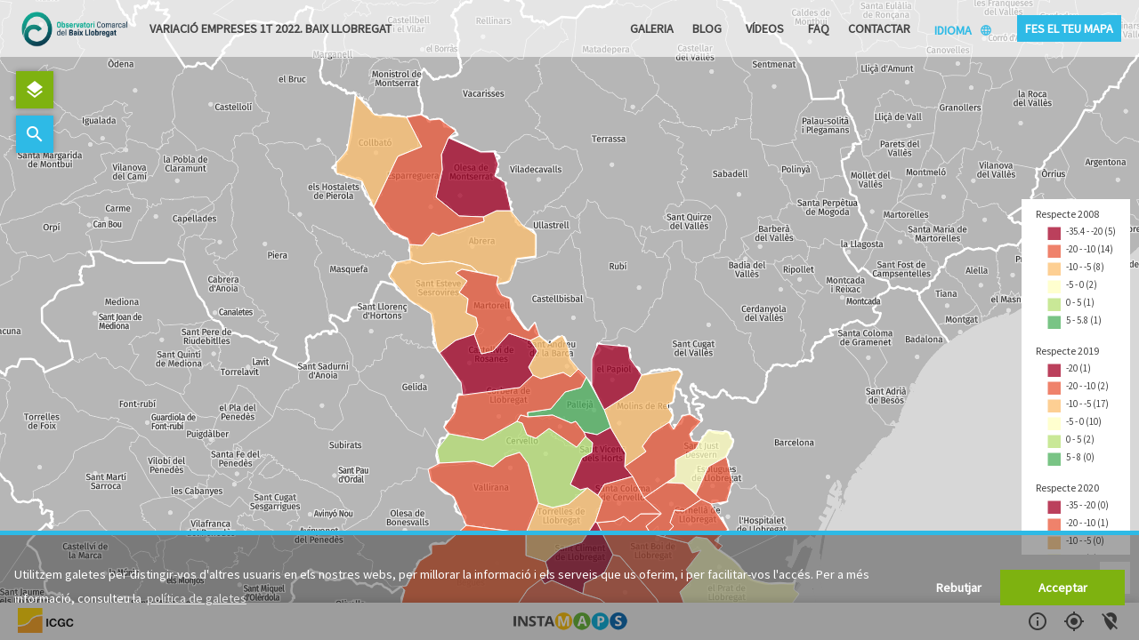

--- FILE ---
content_type: text/html
request_url: https://www.instamaps.cat/instavisor/a2ee47f32a4445833e0943eab5bc16e7/VARIACIO_EMPRESES_1T_2022._BAIX_LLOBREGAT.html&embed=1
body_size: 1799
content:
<!DOCTYPE html><html><head><meta charset=utf-8><title>Instamaps</title><meta name=theme-color content=#444><meta name=apple-mobile-web-app-status-bar-style content=black-translucent><meta http-equiv=X-UA-Compatible content="IE=edge"><meta name=viewport content="width=device-width,initial-scale=1,maximum-scale=1,user-scalable=no"><meta name=author content=ICGC><link rel=apple-touch-icon sizes=180x180 href=/static/fav/apple-touch-icon.png><link rel=icon type=image/png sizes=32x32 href=/static/fav/favicon-32x32.png><link rel=icon type=image/png sizes=16x16 href=/static/fav/favicon-16x16.png><link rel=manifest href=/static/fav/manifest.json><link rel=mask-icon href=/static/fav/safari-pinned-tab.svg color=#5bbad5><link rel=stylesheet href=/static/font-awesome/font-awesome.min.css><link href=/static/geocatweb/css/jquery.css rel=stylesheet type=text/css><link href=/static/geocatweb/css/leaflet.css rel=stylesheet type=text/css><link href=/static/geocatweb/css/instamaps.css rel=stylesheet type=text/css><link rel=stylesheet href=static/css/bootstrap.v3.3.7.min.css><link href="https://fonts.googleapis.com/icon?family=Material+Icons" rel=stylesheet><link rel=stylesheet href=https://gencat.github.io/ICGC-Cookie-GDPR/dist/cookies-icgc.min.css><script>var $buoop = {
            required: {f: -3, c: -3, e: -1},
            banned: {i: 11},
            reminder: 0,
            unsupported: true,
            noclose: true,
            insecure: true,
            api: 2019.02,
            test: false
        }; 
        function $buo_f(){ 
            var e = document.createElement("script"); 
            //e.src = "//browser-update.org/update.min.js"; 
            e.src = "/static/js/update.js";
            document.body.appendChild(e);
        };
        try {document.addEventListener("DOMContentLoaded", $buo_f,false)}
        catch(e){window.attachEvent("onload", $buo_f)}</script><script async src="https://www.googletagmanager.com/gtag/js?id=UA-46332195-12"></script><script>window.dataLayer = window.dataLayer || [];
    function gtag(){dataLayer.push(arguments);}
    gtag('js', new Date());

    gtag('config', 'UA-46332195-12');</script><script>(function(w,d,s,l,i){w[l]=w[l]||[];w[l].push({'gtm.start':
        new Date().getTime(),event:'gtm.js'});var f=d.getElementsByTagName(s)[0],
        j=d.createElement(s),dl=l!='dataLayer'?'&l='+l:'';j.async=true;j.src=
        'https://www.googletagmanager.com/gtm.js?id='+i+dl;f.parentNode.insertBefore(j,f);
        })(window,document,'script','dataLayer','GTM-KCDGRQV');</script><script src=https://gencat.github.io/ICGC-Cookie-GDPR/dist/cookies-icgc-ie11.js></script><link href=/static/css/app.04db41f4551ec1c7c9d71b3e7e622cd4.css rel=stylesheet></head><body><noscript><iframe src="https://www.googletagmanager.com/ns.html?id=GTM-KCDGRQV" height=0 width=0 style=display:none;visibility:hidden></iframe></noscript><div id=app-container><div id=app></div><div id=map></div></div><script src=https://d3js.org/d3.v3.min.js charset=utf-8></script><script src=/static/geocatweb/js/jquery.js charset=utf-8 type=text/javascript></script><script>L_PREFER_CANVAS = true;
        L_DISABLE_3D = false;</script><script src=/static/geocatweb/js/leaflet.js charset=utf-8 type=text/javascript></script><script src=/static/geocatweb/js/instamaps.js charset=utf-8 type=text/javascript></script><script>var urlApp = document.location.href;
        var host = "instamaps.cat";

        if(urlApp.indexOf('localhost') !== -1) {

            host = "localhost";

        }
        
        function isInIframe() {
            var isIframe = false;
            try {
                isIframe = window.self !== window.top;
            } catch (e) {
                isIframe = true;
            }
            var parentW='';
            if (window.top.location.href) {
                parentW = window.top.location.href;
            }

            window.dataLayer.push({
                'event': 'isInIframe',
                'iframe': isIframe,
                'parent': parentW
            });
            return isIframe;
        }
        isInIframe();

        new icgc.CookiesICGC(host, ["UA-46332195-6", "UA-46332195-12"], {
            container: "#cookies",
            configBtnSelector: "#cookies-footer", 
            configBtn: "<div class='cc-config '>Cookies</div>"
        });</script><script type=text/javascript src=/static/js/manifest.ebb38d5c982b2c4bdae9.js></script><script type=text/javascript src=/static/js/vendor.177b44f4429e09824c87.js></script><script type=text/javascript src=/static/js/app.06bacc0406d8b1240362.js></script></body></html>

--- FILE ---
content_type: text/html
request_url: https://www.instamaps.cat/instavisor/a2ee47f32a4445833e0943eab5bc16e7/static/css/bootstrap.v3.3.7.min.css
body_size: 1799
content:
<!DOCTYPE html><html><head><meta charset=utf-8><title>Instamaps</title><meta name=theme-color content=#444><meta name=apple-mobile-web-app-status-bar-style content=black-translucent><meta http-equiv=X-UA-Compatible content="IE=edge"><meta name=viewport content="width=device-width,initial-scale=1,maximum-scale=1,user-scalable=no"><meta name=author content=ICGC><link rel=apple-touch-icon sizes=180x180 href=/static/fav/apple-touch-icon.png><link rel=icon type=image/png sizes=32x32 href=/static/fav/favicon-32x32.png><link rel=icon type=image/png sizes=16x16 href=/static/fav/favicon-16x16.png><link rel=manifest href=/static/fav/manifest.json><link rel=mask-icon href=/static/fav/safari-pinned-tab.svg color=#5bbad5><link rel=stylesheet href=/static/font-awesome/font-awesome.min.css><link href=/static/geocatweb/css/jquery.css rel=stylesheet type=text/css><link href=/static/geocatweb/css/leaflet.css rel=stylesheet type=text/css><link href=/static/geocatweb/css/instamaps.css rel=stylesheet type=text/css><link rel=stylesheet href=static/css/bootstrap.v3.3.7.min.css><link href="https://fonts.googleapis.com/icon?family=Material+Icons" rel=stylesheet><link rel=stylesheet href=https://gencat.github.io/ICGC-Cookie-GDPR/dist/cookies-icgc.min.css><script>var $buoop = {
            required: {f: -3, c: -3, e: -1},
            banned: {i: 11},
            reminder: 0,
            unsupported: true,
            noclose: true,
            insecure: true,
            api: 2019.02,
            test: false
        }; 
        function $buo_f(){ 
            var e = document.createElement("script"); 
            //e.src = "//browser-update.org/update.min.js"; 
            e.src = "/static/js/update.js";
            document.body.appendChild(e);
        };
        try {document.addEventListener("DOMContentLoaded", $buo_f,false)}
        catch(e){window.attachEvent("onload", $buo_f)}</script><script async src="https://www.googletagmanager.com/gtag/js?id=UA-46332195-12"></script><script>window.dataLayer = window.dataLayer || [];
    function gtag(){dataLayer.push(arguments);}
    gtag('js', new Date());

    gtag('config', 'UA-46332195-12');</script><script>(function(w,d,s,l,i){w[l]=w[l]||[];w[l].push({'gtm.start':
        new Date().getTime(),event:'gtm.js'});var f=d.getElementsByTagName(s)[0],
        j=d.createElement(s),dl=l!='dataLayer'?'&l='+l:'';j.async=true;j.src=
        'https://www.googletagmanager.com/gtm.js?id='+i+dl;f.parentNode.insertBefore(j,f);
        })(window,document,'script','dataLayer','GTM-KCDGRQV');</script><script src=https://gencat.github.io/ICGC-Cookie-GDPR/dist/cookies-icgc-ie11.js></script><link href=/static/css/app.04db41f4551ec1c7c9d71b3e7e622cd4.css rel=stylesheet></head><body><noscript><iframe src="https://www.googletagmanager.com/ns.html?id=GTM-KCDGRQV" height=0 width=0 style=display:none;visibility:hidden></iframe></noscript><div id=app-container><div id=app></div><div id=map></div></div><script src=https://d3js.org/d3.v3.min.js charset=utf-8></script><script src=/static/geocatweb/js/jquery.js charset=utf-8 type=text/javascript></script><script>L_PREFER_CANVAS = true;
        L_DISABLE_3D = false;</script><script src=/static/geocatweb/js/leaflet.js charset=utf-8 type=text/javascript></script><script src=/static/geocatweb/js/instamaps.js charset=utf-8 type=text/javascript></script><script>var urlApp = document.location.href;
        var host = "instamaps.cat";

        if(urlApp.indexOf('localhost') !== -1) {

            host = "localhost";

        }
        
        function isInIframe() {
            var isIframe = false;
            try {
                isIframe = window.self !== window.top;
            } catch (e) {
                isIframe = true;
            }
            var parentW='';
            if (window.top.location.href) {
                parentW = window.top.location.href;
            }

            window.dataLayer.push({
                'event': 'isInIframe',
                'iframe': isIframe,
                'parent': parentW
            });
            return isIframe;
        }
        isInIframe();

        new icgc.CookiesICGC(host, ["UA-46332195-6", "UA-46332195-12"], {
            container: "#cookies",
            configBtnSelector: "#cookies-footer", 
            configBtn: "<div class='cc-config '>Cookies</div>"
        });</script><script type=text/javascript src=/static/js/manifest.ebb38d5c982b2c4bdae9.js></script><script type=text/javascript src=/static/js/vendor.177b44f4429e09824c87.js></script><script type=text/javascript src=/static/js/app.06bacc0406d8b1240362.js></script></body></html>

--- FILE ---
content_type: text/html
request_url: https://www.instamaps.cat/static/geocatweb/templates/modalAddNewColumn.html
body_size: 659
content:
<!-- Modal afegir nova columna taula de dades -->
	<div id="dialog_add_column" class="modal fade">
		<div class="modal-dialog">
			<div class="modal-content panel-primary">
				<div class="modal-header panel-heading">
					<button type="button" class="close" data-dismiss="modal"
						aria-hidden="true">&times;</button>
					<h4 lang="ca" class="modal-title">Afegir nova propietat</h4>
				</div>
				<div class="modal-body">
					<input type="radio" name="propietatNova" id="novapropietat" value="novapropietat" checked>Nou camp<input type="text" value="" id="newColumnName" style="width:400px;margin-left: 20px;" placeholder=" Nom del camp..."/><br/>
					<input type="radio" name="propietatNova" id="coordgeog" value="lonlat"> <label for="coordgeog" class="editable-unsaved">Coordenades geogràfiques</label><br id="coordBr"/>
					<input type="radio" name="propietatNova" id="utm" value="utm"> <label for="utm" class="editable-unsaved">UTM ETRS89</label> <br id="utmBr"/>
					<input type="radio" name="propietatNova" id="cota" value="cota"> <label for="cota" class="editable-unsaved">Cota</label> <br id="cotaBr"/>
					<input type="radio" name="propietatNova" id="longitudL" value="longitudL"> <label for="longitudL" class="editable-unsaved"> Longitud (km)</label><br id="longBr"/>
					<input type="radio" name="propietatNova" id="areaP" value="areaP"> <label for="areaP" class="editable-unsaved">Àrea (ha)</label> 
					<br/>
					
					
				</div>
				<div class="modal-footer">
					<button lang="ca" type="button" class="btn btn-default"
						data-dismiss="modal" id="cancelarBoto">Cancel&middot;lar</button>
					<button lang="ca" type="button" class="btn btn-primary btn-default"
						data-dismiss="modal" id="addColumnBoto">Afegir</button>
				</div>
			</div>
			<!-- /.modal-content -->
		</div>
		<!-- /.modal-dialog -->
	</div>
	<!-- /.modal -->

--- FILE ---
content_type: text/html
request_url: https://www.instamaps.cat/static/geocatweb/templates/modalRemoveColumn.html
body_size: 382
content:
<!-- Modal delete layer -->
<div id="dialog_delete_column" class="modal fade">
	<div class="modal-dialog">
		<div class="modal-content panel-primary">
			<div class="modal-body">
			<input type="hidden" value="" id="oldColumnName"/><br/>
				<h4>
				<span lang="ca">Vols esborrar la propietat</span>
				"<span id="oldColumnSpan"></span>" ?
				<span lang="ca">Les dades s'esborraran definitivament.</span>
				</h4>
			</div>
			<div class="modal-footer">
				<button lang="ca" type="button" class="btn btn-default"
					data-dismiss="modal">Cancel·lar</button>
				<button lang="ca" type="button" class="btn btn-danger"
					data-dismiss="modal" id="removeColumnBoto">Esborrar</button>
			</div>
		</div>
		<!-- /.modal-content -->
	</div>
	<!-- /.modal-dialog -->
</div>
<!-- /.modal -->
<!-- Fi Modal delete -->

--- FILE ---
content_type: text/html
request_url: https://www.instamaps.cat/static/geocatweb/templates/modalEditColumnName.html
body_size: 456
content:
<!-- Modal edit column name -->
<div id="dialog_edit_column_name" class="modal fade">
	<div class="modal-dialog">
		<div class="modal-content panel-primary">
			<div class="modal-body">
			<input type="hidden" value="" id="columnNameOriginal"/><br/>
				<h4>
				<span lang="ca">Vols posar un àlies a la columna</span>
				"<span id="columnNameSpan"></span>" ?				
				</h4>
				<span lang="ca">Aquest àlies es farà servir a la finestra d'informació i a la taula de dades.</span><br/>
				<input type="text" value="" placeholder="Àlies" id="aliescolumna">
			</div>
			<div class="modal-footer">
				<button lang="ca" type="button" class="btn btn-default"
					data-dismiss="modal">Cancel·lar</button>
				<button lang="ca" type="button" class="btn btn-primary btn-default"
					data-dismiss="modal" id="changeColumnNameBoto">Acceptar</button>
			</div>
		</div>
		<!-- /.modal-content -->
	</div>
	<!-- /.modal-dialog -->
</div>
<!-- /.modal -->
<!-- Fi Modal delete -->

--- FILE ---
content_type: text/css
request_url: https://www.instamaps.cat/static/geocatweb/css/leaflet.css
body_size: 6742
content:
/* required styles */

.leaflet-pane,
.leaflet-tile,
.leaflet-marker-icon,
.leaflet-marker-shadow,
.leaflet-tile-container,
.leaflet-pane > svg,
.leaflet-pane > canvas,
.leaflet-zoom-box,
.leaflet-image-layer,
.leaflet-layer {
	position: absolute;
	left: 0;
	top: 0;
	}
.leaflet-container {
	overflow: hidden;
	}
.leaflet-tile,
.leaflet-marker-icon,
.leaflet-marker-shadow {
	-webkit-user-select: none;
	   -moz-user-select: none;
	        user-select: none;
	  -webkit-user-drag: none;
	}
/* Safari renders non-retina tile on retina better with this, but Chrome is worse */
.leaflet-safari .leaflet-tile {
	image-rendering: -webkit-optimize-contrast;
	}
/* hack that prevents hw layers "stretching" when loading new tiles */
.leaflet-safari .leaflet-tile-container {
	width: 1600px;
	height: 1600px;
	-webkit-transform-origin: 0 0;
	}
.leaflet-marker-icon,
.leaflet-marker-shadow {
	display: block;
	}
/* .leaflet-container svg: reset svg max-width decleration shipped in Joomla! (joomla.org) 3.x */
/* .leaflet-container img: map is broken in FF if you have max-width: 100% on tiles */
.leaflet-container .leaflet-overlay-pane svg,
.leaflet-container .leaflet-marker-pane img,
.leaflet-container .leaflet-shadow-pane img,
.leaflet-container .leaflet-tile-pane img,
.leaflet-container img.leaflet-image-layer,
.leaflet-container .leaflet-tile {
	max-width: none !important;
	max-height: none !important;
	}

.leaflet-container.leaflet-touch-zoom {
	-ms-touch-action: pan-x pan-y;
	touch-action: pan-x pan-y;
	}
.leaflet-container.leaflet-touch-drag {
	-ms-touch-action: pinch-zoom;
	/* Fallback for FF which doesn't support pinch-zoom */
	touch-action: none;
	touch-action: pinch-zoom;
}
.leaflet-container.leaflet-touch-drag.leaflet-touch-zoom {
	-ms-touch-action: none;
	touch-action: none;
}
.leaflet-container {
	-webkit-tap-highlight-color: transparent;
}
.leaflet-container a {
	-webkit-tap-highlight-color: rgba(51, 181, 229, 0.4);
}
.leaflet-tile {
	filter: inherit;
	visibility: hidden;
	}
.leaflet-tile-loaded {
	visibility: inherit;
	}
.leaflet-zoom-box {
	width: 0;
	height: 0;
	-moz-box-sizing: border-box;
	     box-sizing: border-box;
	z-index: 800;
	}
/* workaround for https://bugzilla.mozilla.org/show_bug.cgi?id=888319 */
.leaflet-overlay-pane svg {
	-moz-user-select: none;
	}

.leaflet-pane         { z-index: 400; }

.leaflet-tile-pane    { z-index: 200; }
.leaflet-overlay-pane { z-index: 400; }
.leaflet-shadow-pane  { z-index: 500; }
.leaflet-marker-pane  { z-index: 600; }
.leaflet-tooltip-pane   { z-index: 650; }
.leaflet-popup-pane   { z-index: 700; }

.leaflet-map-pane canvas { z-index: 100; }
.leaflet-map-pane svg    { z-index: 200; }

.leaflet-vml-shape {
	width: 1px;
	height: 1px;
	}
.lvml {
	behavior: url(#default#VML);
	display: inline-block;
	position: absolute;
	}


/* control positioning */

.leaflet-control {
	position: relative;
	z-index: 800;
	pointer-events: visiblePainted; /* IE 9-10 doesn't have auto */
	pointer-events: auto;
	}
.leaflet-top,
.leaflet-bottom {
	position: absolute;
	z-index: 1000;
	pointer-events: none;
	}
.leaflet-top {
	top: 0;
	}
.leaflet-right {
	right: 0;
	}
.leaflet-bottom {
	bottom: 0;
	}
.leaflet-left {
	left: 0;
	}
.leaflet-control {
	float: left;
	clear: both;
	}
.leaflet-right .leaflet-control {
	float: right;
	}
.leaflet-top .leaflet-control {
	margin-top: 10px;
	}
.leaflet-bottom .leaflet-control {
	margin-bottom: 10px;
	}
.leaflet-left .leaflet-control {
	margin-left: 10px;
	}
.leaflet-right .leaflet-control {
	margin-right: 10px;
	}


/* zoom and fade animations */

.leaflet-fade-anim .leaflet-tile {
	will-change: opacity;
	}
.leaflet-fade-anim .leaflet-popup {
	opacity: 0;
	-webkit-transition: opacity 0.2s linear;
	   -moz-transition: opacity 0.2s linear;
	        transition: opacity 0.2s linear;
	}
.leaflet-fade-anim .leaflet-map-pane .leaflet-popup {
	opacity: 1;
	}
.leaflet-zoom-animated {
	-webkit-transform-origin: 0 0;
	    -ms-transform-origin: 0 0;
	        transform-origin: 0 0;
	}
.leaflet-zoom-anim .leaflet-zoom-animated {
	will-change: transform;
	}
.leaflet-zoom-anim .leaflet-zoom-animated {
	-webkit-transition: -webkit-transform 0.25s cubic-bezier(0,0,0.25,1);
	   -moz-transition:    -moz-transform 0.25s cubic-bezier(0,0,0.25,1);
	        transition:         transform 0.25s cubic-bezier(0,0,0.25,1);
	}
.leaflet-zoom-anim .leaflet-tile,
.leaflet-pan-anim .leaflet-tile {
	-webkit-transition: none;
	   -moz-transition: none;
	        transition: none;
	}

.leaflet-zoom-anim .leaflet-zoom-hide {
	visibility: hidden;
	}


/* cursors */

.leaflet-interactive {
	cursor: pointer;
	}
.leaflet-grab {
	cursor: -webkit-grab;
	cursor:    -moz-grab;
	cursor:         grab;
	}
.leaflet-crosshair,
.leaflet-crosshair .leaflet-interactive {
	cursor: crosshair;
	}
.leaflet-popup-pane,
.leaflet-control {
	cursor: auto;
	}
.leaflet-dragging .leaflet-grab,
.leaflet-dragging .leaflet-grab .leaflet-interactive,
.leaflet-dragging .leaflet-marker-draggable {
	cursor: move;
	cursor: -webkit-grabbing;
	cursor:    -moz-grabbing;
	cursor:         grabbing;
	}

/* marker & overlays interactivity */
.leaflet-marker-icon,
.leaflet-marker-shadow,
.leaflet-image-layer,
.leaflet-pane > svg path,
.leaflet-tile-container {
	pointer-events: none;
	}

.leaflet-marker-icon.leaflet-interactive,
.leaflet-image-layer.leaflet-interactive,
.leaflet-pane > svg path.leaflet-interactive {
	pointer-events: visiblePainted; /* IE 9-10 doesn't have auto */
	pointer-events: auto;
	}

/* visual tweaks */

.leaflet-container {
	background: #ddd;
	outline: 0;
	}
.leaflet-container a {
	color: #0078A8;
	}
.leaflet-container a.leaflet-active {
	outline: 2px solid orange;
	}
.leaflet-zoom-box {
	border: 2px dotted #38f;
	background: rgba(255,255,255,0.5);
	}


/* general typography */
.leaflet-container {
	font: 12px/1.5 "Helvetica Neue", Arial, Helvetica, sans-serif;
	}


/* general toolbar styles */

.leaflet-bar {
	box-shadow: 0 1px 5px rgba(0,0,0,0.65);
	border-radius: 4px;
	}
.leaflet-bar a,
.leaflet-bar a:hover {
	background-color: #fff;
	border-bottom: 1px solid #ccc;
	width: 26px;
	height: 26px;
	line-height: 26px;
	display: block;
	text-align: center;
	text-decoration: none;
	color: black;
	}
.leaflet-bar a,
.leaflet-control-layers-toggle {
	background-position: 50% 50%;
	background-repeat: no-repeat;
	display: block;
	}
.leaflet-bar a:hover {
	background-color: #f4f4f4;
	}
.leaflet-bar a:first-child {
	border-top-left-radius: 4px;
	border-top-right-radius: 4px;
	}
.leaflet-bar a:last-child {
	border-bottom-left-radius: 4px;
	border-bottom-right-radius: 4px;
	border-bottom: none;
	}
.leaflet-bar a.leaflet-disabled {
	cursor: default;
	background-color: #f4f4f4;
	color: #bbb;
	}

.leaflet-touch .leaflet-bar a {
	width: 30px;
	height: 30px;
	line-height: 30px;
	}
.leaflet-touch .leaflet-bar a:first-child {
	border-top-left-radius: 2px;
	border-top-right-radius: 2px;
	}
.leaflet-touch .leaflet-bar a:last-child {
	border-bottom-left-radius: 2px;
	border-bottom-right-radius: 2px;
	}

/* zoom control */

.leaflet-control-zoom-in,
.leaflet-control-zoom-out {
	font: bold 18px 'Lucida Console', Monaco, monospace;
	text-indent: 1px;
	}

.leaflet-touch .leaflet-control-zoom-in, .leaflet-touch .leaflet-control-zoom-out  {
	font-size: 22px;
	}


/* layers control */

.leaflet-control-layers {
	box-shadow: 0 1px 5px rgba(0,0,0,0.4);
	background: #fff;
	border-radius: 5px;
	}
.leaflet-control-layers-toggle {
	background-image: url(images/layers.png);
	width: 36px;
	height: 36px;
	}
.leaflet-retina .leaflet-control-layers-toggle {
	background-image: url(images/layers-2x.png);
	background-size: 26px 26px;
	}
.leaflet-touch .leaflet-control-layers-toggle {
	width: 44px;
	height: 44px;
	}
.leaflet-control-layers .leaflet-control-layers-list,
.leaflet-control-layers-expanded .leaflet-control-layers-toggle {
	display: none;
	}
.leaflet-control-layers-expanded .leaflet-control-layers-list {
	display: block;
	position: relative;
	}
.leaflet-control-layers-expanded {
	padding: 6px 10px 6px 6px;
	color: #333;
	background: #fff;
	}
.leaflet-control-layers-scrollbar {
	overflow-y: scroll;
	overflow-x: hidden;
	padding-right: 5px;
	}
.leaflet-control-layers-selector {
	margin-top: 2px;
	position: relative;
	top: 1px;
	}
.leaflet-control-layers label {
	display: block;
	}
.leaflet-control-layers-separator {
	height: 0;
	border-top: 1px solid #ddd;
	margin: 5px -10px 5px -6px;
	}

/* Default icon URLs */
.leaflet-default-icon-path {
	background-image: url(images/marker-icon.png);
	}


/* attribution and scale controls */

.leaflet-container .leaflet-control-attribution {
	background: #fff;
	background: rgba(255, 255, 255, 0.7);
	margin: 0;
	}
.leaflet-control-attribution,
.leaflet-control-scale-line {
	padding: 0 5px;
	color: #333;
	}
.leaflet-control-attribution a {
	text-decoration: none;
	}
.leaflet-control-attribution a:hover {
	text-decoration: underline;
	}
.leaflet-container .leaflet-control-attribution,
.leaflet-container .leaflet-control-scale {
	font-size: 11px;
	}
.leaflet-left .leaflet-control-scale {
	margin-left: 5px;
	}
.leaflet-bottom .leaflet-control-scale {
	margin-bottom: 5px;
	}
.leaflet-control-scale-line {
	border: 2px solid #777;
	border-top: none;
	line-height: 1.1;
	padding: 2px 5px 1px;
	font-size: 11px;
	white-space: nowrap;
	overflow: hidden;
	-moz-box-sizing: border-box;
	     box-sizing: border-box;

	background: #fff;
	background: rgba(255, 255, 255, 0.5);
	}
.leaflet-control-scale-line:not(:first-child) {
	border-top: 2px solid #777;
	border-bottom: none;
	margin-top: -2px;
	}
.leaflet-control-scale-line:not(:first-child):not(:last-child) {
	border-bottom: 2px solid #777;
	}

.leaflet-touch .leaflet-control-attribution,
.leaflet-touch .leaflet-control-layers,
.leaflet-touch .leaflet-bar {
	box-shadow: none;
	}
.leaflet-touch .leaflet-control-layers,
.leaflet-touch .leaflet-bar {
	border: 2px solid rgba(0,0,0,0.2);
	background-clip: padding-box;
	}


/* popup */

.leaflet-popup {
	position: absolute;
	text-align: center;
	margin-bottom: 20px;
	}
.leaflet-popup-content-wrapper {
	padding: 1px;
	text-align: left;
	border-radius: 12px;
	}
.leaflet-popup-content {
	margin: 13px 19px;
	line-height: 1.4;
	}
.leaflet-popup-content p {
	margin: 18px 0;
	}
.leaflet-popup-tip-container {
	width: 40px;
	height: 20px;
	position: absolute;
	left: 50%;
	margin-left: -20px;
	overflow: hidden;
	pointer-events: none;
	}
.leaflet-popup-tip {
	width: 17px;
	height: 17px;
	padding: 1px;

	margin: -10px auto 0;

	-webkit-transform: rotate(45deg);
	   -moz-transform: rotate(45deg);
	    -ms-transform: rotate(45deg);
	        transform: rotate(45deg);
	}
.leaflet-popup-content-wrapper,
.leaflet-popup-tip {
	background: white;
	color: #333;
	box-shadow: 0 3px 14px rgba(0,0,0,0.4);
	}
.leaflet-container a.leaflet-popup-close-button {
	position: absolute;
	top: 0;
	right: 0;
	padding: 4px 4px 0 0;
	border: none;
	text-align: center;
	width: 18px;
	height: 14px;
	font: 16px/14px Tahoma, Verdana, sans-serif;
	color: #c3c3c3;
	text-decoration: none;
	font-weight: bold;
	background: transparent;
	}
.leaflet-container a.leaflet-popup-close-button:hover {
	color: #999;
	}
.leaflet-popup-scrolled {
	overflow: auto;
	border-bottom: 1px solid #ddd;
	border-top: 1px solid #ddd;
	}

.leaflet-oldie .leaflet-popup-content-wrapper {
	zoom: 1;
	}
.leaflet-oldie .leaflet-popup-tip {
	width: 24px;
	margin: 0 auto;

	-ms-filter: "progid:DXImageTransform.Microsoft.Matrix(M11=0.70710678, M12=0.70710678, M21=-0.70710678, M22=0.70710678)";
	filter: progid:DXImageTransform.Microsoft.Matrix(M11=0.70710678, M12=0.70710678, M21=-0.70710678, M22=0.70710678);
	}
.leaflet-oldie .leaflet-popup-tip-container {
	margin-top: -1px;
	}

.leaflet-oldie .leaflet-control-zoom,
.leaflet-oldie .leaflet-control-layers,
.leaflet-oldie .leaflet-popup-content-wrapper,
.leaflet-oldie .leaflet-popup-tip {
	border: 1px solid #999;
	}


/* div icon */

.leaflet-div-icon {
	background: #fff;
	border: 1px solid #666;
	}


/* Tooltip */
/* Base styles for the element that has a tooltip */
.leaflet-tooltip {
	position: absolute;
	padding: 6px;
	background-color: #fff;
	border: 1px solid #fff;
	border-radius: 3px;
	color: #222;
	white-space: nowrap;
	-webkit-user-select: none;
	-moz-user-select: none;
	-ms-user-select: none;
	user-select: none;
	pointer-events: none;
	box-shadow: 0 1px 3px rgba(0,0,0,0.4);
	}
.leaflet-tooltip.leaflet-clickable {
	cursor: pointer;
	pointer-events: auto;
	}
.leaflet-tooltip-top:before,
.leaflet-tooltip-bottom:before,
.leaflet-tooltip-left:before,
.leaflet-tooltip-right:before {
	position: absolute;
	pointer-events: none;
	border: 6px solid transparent;
	background: transparent;
	content: "";
	}

/* Directions */

.leaflet-tooltip-bottom {
	margin-top: 6px;
}
.leaflet-tooltip-top {
	margin-top: -6px;
}
.leaflet-tooltip-bottom:before,
.leaflet-tooltip-top:before {
	left: 50%;
	margin-left: -6px;
	}
.leaflet-tooltip-top:before {
	bottom: 0;
	margin-bottom: -12px;
	/*border-top-color: #fff;*/
	}
.leaflet-tooltip-bottom:before {
	top: 0;
	margin-top: -12px;
	margin-left: -6px;
	border-bottom-color: #fff;
	}
.leaflet-tooltip-left {
	margin-left: -6px;
}
.leaflet-tooltip-right {
	margin-left: 6px;
}
.leaflet-tooltip-left:before,
.leaflet-tooltip-right:before {
	top: 50%;
	margin-top: -6px;
	}
.leaflet-tooltip-left:before {
	right: 0;
	margin-right: -12px;
	border-left-color: #fff;
	}
.leaflet-tooltip-right:before {
	left: 0;
	margin-left: -12px;
	border-right-color: #fff;
	}

/* ================================================================== */
/* Toolbars
/* ================================================================== */

.leaflet-draw-section {
	position: relative;
}

.leaflet-draw-toolbar {
	margin-top: 12px;
}

.leaflet-draw-toolbar-top {
	margin-top: 0;
}

.leaflet-draw-toolbar-notop a:first-child {
	border-top-right-radius: 0;
}

.leaflet-draw-toolbar-nobottom a:last-child {
	border-bottom-right-radius: 0;
}

.leaflet-draw-toolbar a {
	background-image: url('images/spritesheet.png');
	background-repeat: no-repeat;
}

.leaflet-retina .leaflet-draw-toolbar a {
	background-image: url('images/spritesheet-2x.png');
	background-size: 270px 30px;
}

.leaflet-draw a {
	display: block;
	text-align: center;
	text-decoration: none;
}

/* ================================================================== */
/* Toolbar actions menu
/* ================================================================== */

.leaflet-draw-actions {
	display: none;
	list-style: none;
	margin: 0;
	padding: 0;
	position: absolute;
	left: 26px; /* leaflet-draw-toolbar.left + leaflet-draw-toolbar.width */
	top: 0;
}

.leaflet-right .leaflet-draw-actions {
	right:26px;
	left:auto;
}

.leaflet-draw-actions li {
	display: inline-block;
}

.leaflet-draw-actions li:first-child a {
	border-left: none;
}

.leaflet-draw-actions li:last-child a {
	-webkit-border-radius: 0 4px 4px 0;
	        border-radius: 0 4px 4px 0;
}

.leaflet-right .leaflet-draw-actions li:last-child a {
	-webkit-border-radius: 0;
	        border-radius: 0;
}

.leaflet-right .leaflet-draw-actions li:first-child a {
	-webkit-border-radius: 4px 0 0 4px;
	        border-radius: 4px 0 0 4px;
}

.leaflet-draw-actions a {
	background-color: #919187;
	border-left: 1px solid #AAA;
	color: #FFF;
	font: 11px/19px "Helvetica Neue", Arial, Helvetica, sans-serif;
	line-height: 28px;
	text-decoration: none;
	padding-left: 10px;
	padding-right: 10px;
	height: 28px;
}

.leaflet-draw-actions-bottom {
	margin-top: 0;
	white-space: nowrap;
}

.leaflet-draw-actions-top {
	margin-top: 1px;
	white-space: nowrap;
}

.leaflet-draw-actions-top a,
.leaflet-draw-actions-bottom a {
	height: 27px;
	line-height: 27px;
}

.leaflet-draw-actions a:hover {
	background-color: #A0A098;
}

.leaflet-draw-actions-top.leaflet-draw-actions-bottom a {
	height: 26px;
	line-height: 26px;
}

/* ================================================================== */
/* Draw toolbar
/* ================================================================== */

.leaflet-draw-toolbar .leaflet-draw-draw-polyline {
	background-position: -2px -2px;
}

.leaflet-draw-toolbar .leaflet-draw-draw-polygon {
	background-position: -31px -2px;
}

.leaflet-draw-toolbar .leaflet-draw-draw-rectangle {
	background-position: -62px -2px;
}

.leaflet-draw-toolbar .leaflet-draw-draw-circle {
	background-position: -92px -2px;
}

.leaflet-draw-toolbar .leaflet-draw-draw-marker {
	background-position: -122px -2px;
}

/* ================================================================== */
/* Edit toolbar
/* ================================================================== */

.leaflet-draw-toolbar .leaflet-draw-edit-edit {
	background-position: -152px -2px;
}

.leaflet-draw-toolbar .leaflet-draw-edit-remove {
	background-position: -182px -2px;
}

.leaflet-draw-toolbar .leaflet-draw-edit-edit.leaflet-disabled {
	background-position: -212px -2px;
}

.leaflet-draw-toolbar .leaflet-draw-edit-remove.leaflet-disabled {
	background-position: -242px -2px;
}

/* ================================================================== */
/* Drawing styles
/* ================================================================== */

.leaflet-mouse-marker {
	background-color: #fff;
	cursor: crosshair;
}

.leaflet-draw-tooltip {
	background: rgb(54, 54, 54);
	background: rgba(0, 0, 0, 0.5);
	border: 1px solid transparent;
	-webkit-border-radius: 4px;
	        border-radius: 4px;
	color: #fff;
	font: 12px/18px "Helvetica Neue", Arial, Helvetica, sans-serif;
	margin-left: 20px;
	margin-top: -21px;
	padding: 4px 8px;
	position: absolute;
	visibility: hidden;
	white-space: nowrap;
	z-index: 6;
}

.leaflet-draw-tooltip:before {
	border-right: 6px solid black;
	border-right-color: rgba(0, 0, 0, 0.5);
	border-top: 6px solid transparent;
	border-bottom: 6px solid transparent;
	content: "";
	position: absolute;
	top: 7px;
	left: -7px;
}

.leaflet-error-draw-tooltip {
	background-color: #F2DEDE;
	border: 1px solid #E6B6BD;
	color: #B94A48;
}

.leaflet-error-draw-tooltip:before {
	border-right-color: #E6B6BD;
}

.leaflet-draw-tooltip-single {
	margin-top: -12px
}

.leaflet-draw-tooltip-subtext {
	color: #f8d5e4;
}

.leaflet-draw-guide-dash {
	font-size: 1%;
	opacity: 0.6;
	position: absolute;
	width: 5px;
	height: 5px;
}

/* ================================================================== */
/* Edit styles
/* ================================================================== */

.leaflet-edit-marker-selected {
	background: rgba(254, 87, 161, 0.1);
	border: 4px dashed rgba(254, 87, 161, 0.6);
	-webkit-border-radius: 4px;
	        border-radius: 4px;
}

.leaflet-edit-move {
	cursor: move;
}

.leaflet-edit-resize {
	cursor: pointer;
}

/* ================================================================== */
/* Old IE styles
/* ================================================================== */

.leaflet-oldie .leaflet-draw-toolbar {
	border: 3px solid #999;
}

.leaflet-oldie .leaflet-draw-toolbar a {
	background-color: #eee;
}

.leaflet-oldie .leaflet-draw-toolbar a:hover {
	background-color: #fff;
}

.leaflet-oldie .leaflet-draw-actions {
	left: 32px;
	margin-top: 3px;
}

.leaflet-oldie .leaflet-draw-actions li {
	display: inline;
	zoom: 1;
}

.leaflet-oldie .leaflet-edit-marker-selected {
	border: 4px dashed #fe93c2;
}

.leaflet-oldie .leaflet-draw-actions a {
	background-color: #999;
}

.leaflet-oldie .leaflet-draw-actions a:hover {
	background-color: #a5a5a5;
}

.leaflet-oldie .leaflet-draw-actions-top a {
	margin-top: 1px;
}

.leaflet-oldie .leaflet-draw-actions-bottom a {
	height: 28px;
	line-height: 28px;
}

.leaflet-oldie .leaflet-draw-actions-top.leaflet-draw-actions-bottom a {
	height: 27px;
	line-height: 27px;
}

.marker-cluster-small {
	background-color: rgba(77, 154, 234, 0.8);
	border-radius: 15px !important;
	height: 30px !important;
    width: 30px !important;
	}
.marker-cluster-small div { /*dintre*/
	background-color: rgba(0, 140, 255, 0.8);
	width: 20px !important;
	height: 20px !important;
	border-radius: 10px !important;
	font: 11px "Helvetica Neue", Arial, Helvetica, sans-serif !important;
	}

.marker-cluster-small span {
	line-height: 20px !important;
	}



.marker-cluster-medium {
	background-color: rgba(244, 212, 122, 0.8);
	}
.marker-cluster-medium div {
	background-color: rgba(255, 191, 0, 0.8);
	}

.marker-cluster-large {
	background-color: rgba(204, 93, 93, 0.8);
	border-radius: 25px !important;
	height: 50px !important;
    width: 50px !important;
	}
.marker-cluster-large div {
	background-color: rgba(204, 20, 20, 0.8);
	width: 40px !important;
	height: 40px !important;
	border-radius: 20px !important;
	font: 12px "Helvetica Neue", Arial, Helvetica, sans-serif !important;
	
	}

.marker-cluster-large span {
	line-height: 40px !important;
	}
	
	
	/* IE 6-8 fallback colors */
.leaflet-oldie .marker-cluster-small {
	background-color: rgb(77, 154, 234);
	}
.leaflet-oldie .marker-cluster-small div {
	background-color: rgb(0, 140, 255);
	}

.leaflet-oldie .marker-cluster-medium {
	background-color: rgb(244, 212, 122);
	}
.leaflet-oldie .marker-cluster-medium div {
	background-color: rgb(255, 191, 0);
	}

.leaflet-oldie .marker-cluster-large {
	background-color: rgb(204, 93, 93);
	}
.leaflet-oldie .marker-cluster-large div {
	background-color: rgb(204, 20, 20);
}

.marker-cluster {
	background-clip: padding-box;
	border-radius: 20px;
	}
.marker-cluster div {
	width: 30px;
	height: 30px;
	border-radius: 15px;
	
	margin-left: 5px;
	margin-top: 5px;
	text-align: center;	
	font: 12px "Helvetica Neue", Arial, Helvetica, sans-serif;
	font-weight: bold;
	 color: white;
	text-shadow:
    -1px -1px 0 #000,
    1px -1px 0 #000,
    -1px 1px 0 #000,
    1px 1px 0 #000;  
	
	}
.marker-cluster span {
	line-height: 30px;
	}
	
	
	.leaflet-cluster-anim .leaflet-marker-icon, .leaflet-cluster-anim .leaflet-marker-shadow {
	-webkit-transition: -webkit-transform 0.3s ease-out, opacity 0.3s ease-in;
	-moz-transition: -moz-transform 0.3s ease-out, opacity 0.3s ease-in;
	-o-transition: -o-transform 0.3s ease-out, opacity 0.3s ease-in;
	transition: transform 0.3s ease-out, opacity 0.3s ease-in;
	}
.leaflet-container .leaflet-control-mouseposition {
  background-color: rgba(255, 255, 255, 0.7);
  box-shadow: 0 0 5px #bbb;
  padding: 0 5px;
  margin:0;
  color: #333;
  font: 11px/1.5 "Helvetica Neue", Arial, Helvetica, sans-serif;
}


/* 
Author: L. Voogdt
License: MIT
Version: 1.0
*/

/* Marker setup */
.awesome-marker {
  /*background: url('images/markers-soft.png') no-repeat 0 0;*/
  width: 35px;
  height: 46px;
  position:absolute;
  left:0;
  top:0;
  display: block;
  text-align: center;
}

.awesome-marker-shadow {
  background: url('images/markers-shadow.png') no-repeat 0 0;
  width: 36px;
  height: 16px;
}

/* Retina displays */
@media (min--moz-device-pixel-ratio: 1.5),(-o-min-device-pixel-ratio: 3/2),
(-webkit-min-device-pixel-ratio: 1.5),(min-device-pixel-ratio: 1.5),(min-resolution: 1.5dppx) {
 .awesome-marker {
 /* background-image: url('images/markers-soft@2x.png');*/
  background-size: 360px 46px;
 }
 .awesome-marker-shadow {
  background-image: url('images/markers-shadow@2x.png');
  background-size: 35px 16px;
 }
}

.awesome-marker i {
  color: #333;
  margin-top: 10px;
  display: inline-block;
  font-size: 14px;
}

.awesome-marker .icon-white {
  color: #fff;
}

/* Colors */
.awesome-marker-icon-red {
  background-position: 0 0;
}

.awesome-marker-icon-darkred {
  background-position: -180px 0;
}

.awesome-marker-icon-orange {
  background-position: -36px 0;
}

.awesome-marker-icon-green {
  background-position: -72px 0;
}

.awesome-marker-icon-darkgreen {
  background-position: -252px 0;
}

.awesome-marker-icon-blue {
  background-position: -108px 0;
}

.awesome-marker-icon-darkblue {
  background-position: -216px 0;
}

.awesome-marker-icon-purple {
  background-position: -144px 0;
}

.awesome-marker-icon-darkpurple {
  background-position: -288px 0;
}

.awesome-marker-icon-cadetblue {
  background-position: -324px 0;
}

.leaflet-container .leaflet-control-gps {
	position:relative;
	float:left;
	background:#fff;
	color:#1978cf;
	-moz-border-radius: 0px;
	-webkit-border-radius: 0;
	border-radius: 0px;
	/*background-color: rgba(0, 0, 0, 0.25);*/
	background-color: rgba(255, 255, 255, 1);
	z-index:1000;	
	box-shadow: 0 1px 7px rgba(0,0,0,0.65);
	margin-left:10px;
	margin-top:10px;
}
.leaflet-control-gps .gps-button {
	display:block;
	float:left;
	width:26px;
	height:26px;
	background: url('/llibreries/css/leaflet/images/gps-icon.png') no-repeat 2px -24px;
	border-radius:4px;
}
.leaflet-control-gps .gps-button:hover,
.leaflet-control-gps .gps-button.active:hover {
	background: url('/llibreries/css/leaflet/images/gps-icon.png') no-repeat 2px -24px #fff;
}
.leaflet-control-gps .gps-button.active {
	background: url('/llibreries/css/leaflet/images/gps-icon.png') no-repeat 2px -50px #fff;
}

.leaflet-control-gps .gps-alert {
	position:absolute;
	left:26px;
	bottom:-1px;
	width:100px;
	padding:2px;
	line-height:.95em;
	color:#e00;
	border: 1px solid #888;	
	background-color: rgba(255, 255, 255, 0.75);
	border-radius:4px;
}



/* 
 * Leaflet TimeDimension v1.1.1 - 2019-11-05 
 * 
 * Copyright 2019 Biel Frontera (ICTS SOCIB) 
 * datacenter@socib.es 
 * http://www.socib.es/ 
 * 
 * Licensed under the MIT license. 
 * 
 * Demos: 
 * http://apps.socib.es/Leaflet.TimeDimension/ 
 * 
 * Source: 
 * git://github.com/socib/Leaflet.TimeDimension.git 
 * 
 */
@font-face {
    font-family: 'Glyphicons Halflings';
    src: url('//netdna.bootstrapcdn.com/bootstrap/3.0.0/fonts/glyphicons-halflings-regular.eot');
    src: url('//netdna.bootstrapcdn.com/bootstrap/3.0.0/fonts/glyphicons-halflings-regular.eot?#iefix') format('embedded-opentype'), url('//netdna.bootstrapcdn.com/bootstrap/3.0.0/fonts/glyphicons-halflings-regular.woff') format('woff'), url('//netdna.bootstrapcdn.com/bootstrap/3.0.0/fonts/glyphicons-halflings-regular.ttf') format('truetype'), url('//netdna.bootstrapcdn.com/bootstrap/3.0.0/fonts/glyphicons-halflings-regular.svg#glyphicons-halflingsregular') format('svg');
}
.leaflet-bar-timecontrol{
     background-color: #fff;
     color: black;
}
.leaflet-bar-timecontrol * {
    box-sizing: border-box;
}
.leaflet-bar-timecontrol .leaflet-control-timecontrol {
    float: left;
    height: 26px;
    line-height: 26px;
    border: solid #a5a5a5;
    background-color: #fff;
    border-width: 0 1px 0 0;
}
.leaflet-bar-timecontrol .leaflet-control-timecontrol:first-child {
    border-radius: 4px 0 0 4px;
}
.leaflet-bar-timecontrol .leaflet-control-timecontrol:last-child {
    border-radius: 0 4px 4px 0;
}
.leaflet-bar-timecontrol .leaflet-control-timecontrol:before {
    font-family: "Glyphicons Halflings";
    display: block;
}
.leaflet-bar-timecontrol .timecontrol-slider {
    position: relative;
    width: auto;
    cursor: auto;
}
.leaflet-bar-timecontrol a.timecontrol-date,
.leaflet-bar-timecontrol a.timecontrol-date:hover {
    position: relative;
    min-width: 150px;
    width: auto;
    padding: 0 10px 0 20px;
    white-space: nowrap;
}
.leaflet-bar-timecontrol a.timecontrol-date.utc,
.leaflet-bar-timecontrol a.timecontrol-date.utc:hover {
    min-width: 185px;
}
.leaflet-bar-timecontrol a.timecontrol-date.loading,
.leaflet-bar-timecontrol a.timecontrol-date.loading:hover {
    background-color: #ffefa4;
}
.leaflet-bar-timecontrol .timecontrol-dateslider .slider {
    width: 200px;
}
.leaflet-bar-timecontrol .timecontrol-speed {
    white-space: nowrap;
    cursor: auto;
}
.leaflet-bar-timecontrol .timecontrol-speed .slider {
    width: 55px;
    display: inline-block;
}
.leaflet-bar-timecontrol .timecontrol-speed .speed {
    width: 55px;
    display: inline-block;
    float: left;
    text-align: right;
}
.leaflet-bar-timecontrol .timecontrol-play,
.leaflet-bar-timecontrol .timecontrol-play:hover {
    position: relative;
}
.leaflet-bar-timecontrol .timecontrol-play span {
    font-size: 10px;
}
.leaflet-bar-timecontrol a.timecontrol-play.loading {
    background-color: #ffefa4;
}

/**
* Slider/Knobs styles
*/

.timecontrol-slider .slider {
    position: relative;
    height: 12px;
    margin: 6px;
    border: 1px solid #a5a5a5;
    cursor: pointer;
}
.timecontrol-slider .slider.has-limits {
    margin-left: 15px;
    margin-right: 15px;
    background-color: #ddd;
}
.timecontrol-slider .slider.has-limits .range {
    position: absolute;
    height: 10px;
    background-color: #fff;
    /*opacity: 0.5;*/
}
.timecontrol-slider .knob {
    position: absolute;
    width: 8px;
    height: 22px;
    background-color: #ddd;
    border-radius: 2px;
    border: 1px solid #a5a5a5;
    /*use margins because on ie,leaflet will use top/left for positionning*/
    margin-top: -6px;
    margin-left: -4px;
    cursor: ew-resize;
    cursor: -webkit-grab;
    cursor: -moz-grab;
}
.timecontrol-slider .knob:after {
    /** Big transparent block on top of the knob for easier grabbing on touch device*/
    content: ' ';
    display: block;
    position: absolute;
    width: 20px;
    top:-5px;
    height: 32px;
    left: -7px;
   /* opacity: 0.5;
    background: red;*/
    
}
.timecontrol-slider .knob.upper,
.timecontrol-slider .knob.lower {
    width: 11px;
    height: 20px;
    border: none;
    background-color: transparent;
}
.timecontrol-slider .knob.upper {
    margin-top: -5px;
    margin-left: -1px;
}
.timecontrol-slider .knob.lower {
    margin-top: -5px;
    margin-left: -10px;
}
.timecontrol-slider .knob.lower:after {
    right:0px;
    left: initial;
}
.timecontrol-slider .knob.upper:after {
    left:0px;
}
.timecontrol-slider .knob.upper:before,
.timecontrol-slider .knob.lower:before {
    display: block;
    content: '';
    position: relative;
    top: 2px;
    width: 0;
    height: 0;
    border-style: solid;
}
.timecontrol-slider .knob.upper:before {
    border-width: 16px 0 0 10px;
    border-color: transparent transparent transparent #a5a5a5;
}
.timecontrol-slider .knob.lower:before {
    border-width: 0 0 16px 10px;
    border-color: transparent transparent #a5a5a5;
}

.timecontrol-slider .slider.dragging,
.timecontrol-slider .dragging .knob,
.timecontrol-slider .knob.leaflet-drag-target {
    cursor: ew-resize;
    cursor: grabbing;
    cursor: -webkit-grabbing;
    cursor: -moz-grabbing;
}

/**
* Icons definitions
*/

@-webkit-keyframes icon-rotation {
    from {
        -webkit-transform: rotate(0deg);
        transform: rotate(0deg);
    }
    to {
        -webkit-transform: rotate(360deg);
        transform: rotate(360deg);
    }
}
@keyframes icon-rotation {
    from {
        -webkit-transform: rotate(0deg);
        transform: rotate(0deg);
    }
    to {
        -webkit-transform: rotate(360deg);
        transform: rotate(360deg);
    }
}
.timecontrol-loop.looped,
.timecontrol-loop.looped:hover {
    background-color: #ddd;
    color: #094F8E;
}

.timecontrol-backward:before,
.timecontrol-forward:before,
.timecontrol-stop:before,
.timecontrol-play:before,
.timecontrol-loop:before {    
    width: 100%;
    text-align: center;
}

.timecontrol-play:before {
    position: absolute;
    content: "\e072";
}
/*.timecontrol-play.play:before {
    content: "\e072";
}*/
.timecontrol-play.reverse:before {
    content: "\e072";
    -ms-transform: scaleX(-1);
    -webkit-transform: scaleX(-1);
    transform: scaleX(-1);
}
.timecontrol-play.pause:before {
    content: "\e073";
}
.timecontrol-play.reverse.pause:before {
    -ms-transform: none;
    -webkit-transform: none;
    transform: none;
}

a.timecontrol-play.loading:before {
    content: "\e031";
    opacity: 0.2;
    -webkit-animation: icon-rotation 6s infinite linear;
    animation: icon-rotation 6s infinite linear;
}
.timecontrol-date.loading:before {
    content: "\e031";
    left: 5px;
    position: absolute;
    -webkit-animation: icon-rotation 6s infinite linear;
    animation: icon-rotation 6s infinite linear;
}
.timecontrol-speed:before {
    content: "\e141";
    position: absolute;
    left: 7px;
}
.timecontrol-stop:before {
    content: "\e074";
}
.timecontrol-forward:before {
    content: "\e075";
}
.timecontrol-backward:before {
    content: "\e071";
}
.timecontrol-loop:before {
    content: "\e030";
}

@media (max-width: 767px){
    .leaflet-bar-timecontrol .timecontrol-date,
    .leaflet-bar-timecontrol .timecontrol-slider{
        clear: both;
        float: none;
        border-right: none;
    }
}
.leaflet-touch .leaflet-bar-timecontrol .leaflet-control-timecontrol{
     height: 30px;
    line-height: 30px;
}
.leaflet-touch .timecontrol-slider .slider{
    margin-top: 10px;
}
/*# sourceMappingURL=leaflet.css.map */


--- FILE ---
content_type: text/css
request_url: https://www.instamaps.cat/static/geocatweb/css/instamaps.css
body_size: 24048
content:

.leaflet-control-layers {
	width: 150px;
	padding: 10px !important;
}

.leaflet-control-layers-separator {
	float: left;
    width: 100%;
}

.leaflet-control-layers .leaflet-control-layers-title {
	font-size: inherit;
	 margin: 5px;
}

.leaflet-control-layers {
	float: left;
    width: 100%;
}

.leaflet-row {
	float: left;
    width: 100%;
    list-style-type: none;
}

.leaflet-control-layers .leaflet-input {
	float: left;
	width: 10%;
}

.leaflet-control-layers .leaflet-name {
	/* float: left; */
	/*width: 45%;*/
	/*width: 52%; /*75%;*/
	/* padding-right: 5px; */
	width: 145px;
	display: inline;
	max-width: 145px;
	/* border: 1px solid red; */
}

.leaflet-name label {
    word-wrap: break-word;
    /* width: auto; */
    /* max-width: 165px; */
    font-weight: lighter;
}

.layer-count{
	font-weight: normal;
}

label.error{
	text-decoration: line-through;
}

/*
.leaflet-control-layers .leaflet-subrow .leaflet-name {
	float: left;
	/*width: 45%;*/
	/*width: 75%;
	padding-right: 5px;
}*/


.leaflet-count{
	float: left;
	/*width: 45%;
	width: 10%;
	padding-right: 5px;	*/
}

.options-conf{
	float: right;
	margin-right: 16px;
}

/*background-image: url(images/arrow-up.png);*/
.leaflet-control-layers .leaflet-up {
	float: right;
	background-repeat: no-repeat;
	background-position: center;
    height: 20px;
    width: 16px;
    opacity: 0.75;
    cursor: pointer;
    display: none;
}

.leaflet-control-layers .leaflet-move {
	float: right;
	background-repeat: no-repeat;
	background-position: center;
    height: 20px;
    width: 16px;
    opacity: 0.75;
    cursor: move;
    display: none;
}


.leaflet-control-layers .leaflet-zoom {
	float: right;
	background-repeat: no-repeat;
	background-position: center;
    height: 20px;
    width: 16px;
    opacity: 0.75;
    cursor: pointer;
    display: none;
}

/*background-image: url(images/arrow-down.png);*/
.leaflet-control-layers .leaflet-down {
	float: right;
	background-repeat: no-repeat;
	background-position: center;
    height: 20px;
    width: 16px;
    opacity: 0.75;
    cursor: pointer;
    display: none;
}

.leaflet-control-layers .leaflet-remove {
	float: right;	
	background-repeat: no-repeat;
	background-position: center;
    height: 20px;
    width: 16px;
    opacity: 0.75;
    cursor: pointer;
    display: none;
}

.leaflet-control-layers .leaflet-trans {
	float: right;	
	background-repeat: no-repeat;
	background-position: center;
    height: 20px;
    width: 16px;
    opacity: 0.75;
    cursor: pointer;
    display: none;
}


.leaflet-control-layers .leaflet-subrow .leaflet-remove {
	float: right;	
	background-repeat: no-repeat;
	background-position: center;
    height: 20px;
    width: 16px;
    opacity: 0.75;
    cursor: pointer;
    display: block;
}

.leaflet-control-layers .leaflet-subrow .leaflet-duplicate {
    float: right;	
    background-repeat: no-repeat;
    background-position: center;
    width: 16px;
    opacity: 0.75;
    cursor: pointer;
    display: block;
    margin-right: 5px;
}

.leaflet-control-layers .leaflet-download {
	float: right;	
	background-repeat: no-repeat;
	background-position: center;
    height: 20px;
    width: 16px;
    opacity: 0.75;
    cursor: pointer;
    display: none;
}
.leaflet-control-layers .leaflet-data-table {
	float: right;	
	background-repeat: no-repeat;
	background-position: center;
    height: 20px;
    width: 16px;
    opacity: 0.75;
    cursor: pointer;
}
.leaflet-control-layers .leaflet-download-visor {
	float: right;	
	background-repeat: no-repeat;
	background-position: center;
    height: 20px;
    width: 16px;
    opacity: 0.75;
    cursor: pointer;
}

.leaflet-control-layers .leaflet-conf {
	float: right;	
	background-repeat: no-repeat;
	background-position: center;
    height: 20px;
    width: 16px;
    opacity: 0.75;
    cursor: pointer;
}

.leaflet-control-layers .leaflet-conf:hover,
.leaflet-control-layers .leaflet-up:hover,
.leaflet-control-layers .leaflet-down:hover,
.leaflet-control-layers .leaflet-remove:hover,
.leaflet-control-layers .leaflet-download:hover,
.leaflet-control-layers .leaflet-data-table:hover,
.leaflet-control-layers .leaflet-download-visor:hover,
.leaflet-control-layers .leaflet-zoom:hover{
	 opacity: 1;
	color:#fcc403:
}

.leaflet-subrow {
	margin-left: 15px;
}

.leaflet-control-layers .leaflet-subrow .leaflet-remove{
	margin-right:16px;
}

/*
nou cc

*/

@font-face {
    font-family: BebasNeueRegular;
    src: url(fonts/BebasNeue-webfont.woff);
}

@font-face {
    font-family: Alegreya-Regular;
    src: url(fonts/Alegreya-Regular.ttf);
}

@font-face {
    font-family: Ubuntu-Medium;
    src: url(fonts/Ubuntu-Medium.ttf);
}

@font-face {
    font-family: Ubuntu-Regular;
    src: url(fonts/Ubuntu-Regular.ttf);
}



.ac-container{
	width: auto;
	/*
	margin: 10px auto 10px auto;
	*/
	text-align: left;
	overflow-y: hidden;
	overflow-x: hidden;
	height: auto;
}
.ac-container .label_ac{
	
	padding: 5px 10px;
	position: relative;
	z-index: 20;
	display: block;
	cursor: pointer;
	 border-left: 1px dashed #aaaaaa;
    border-right: 1px dashed #aaaaaa;
    border-top: 1px dashed #aaaaaa;
    color: #ffc500 !important;
	line-height: 18px;
	
    margin-top: 5px !important;
    margin-bottom: 0px !important;
    font-family: inherit;
  
}

.ac-container .label_ac_novisible{
	
	padding: 5px 10px;
	position: relative;
	z-index: 20;
	display: block;
	cursor: pointer;
	 border-left: 1px dashed #aaaaaa;
    border-right: 1px dashed #aaaaaa;
    border-top: 1px dashed #aaaaaa;
    color: #ffc500 !important;
	line-height: 18px;
	
    margin-top: 5px !important;
    margin-bottom: 0px !important;
    font-family: inherit;
    display:none;
  
}
.ac-container .label_ac:hover{
	background:  no-repeat scroll rgba(49, 50, 48, 0.5);
}
.ac-container input.menu:checked + label,
.ac-container input.menu:checked + label:hover{
	/*
	background:  no-repeat scroll rgba(49, 50, 48, 0.5);
	*/
	color: #FFFFFF;
	
	
	/*
	text-shadow: 0px 1px 1px rgba(255,255,255, 0.6);
	box-shadow: 
		0px 0px 0px 1px rgba(155,155,155,0.3), 
		0px 2px 2px rgba(0,0,0,0.1);
		
	*/	
}





.ac-container input.menu:checked + label:before{
	content: '';
	position: absolute;
	width: 24px;
	height: 24px;
	right: 13px;
	top: 4px;
	/*
	background: transparent url(images/arrow_down.png) no-repeat center center;	
	*/
}


/*

.ac-container input.menu:checked + label:after{
	content: '';
	position: absolute;
	width: 24px;
	height: 24px;
	right: 13px;
	top: 4px;
	background: transparent url(images/arrow_up.png) no-repeat center center;	
}
*/


.label_gl{	
	
   cursor: pointer;
    font-size: 7px;
    font-style: normal;
    margin-right: 5px;
   
	
}



.ac-container input.menu:checked + label:hover:after{
	/*
	background-image: url(images/arrow_up.png);
	*/
}
.ac-container input.menu{
	display: none;
}





.ac-container input.menu:checked ~ ol{
	-webkit-transition: height 0.5s ease-in-out, box-shadow 0.1s linear;
	-moz-transition: height 0.5s ease-in-out, box-shadow 0.1s linear;
	-o-transition: height 0.5s ease-in-out, box-shadow 0.1s linear;
	-ms-transition: height 0.5s ease-in-out, box-shadow 0.1s linear;
	transition: height 0.5s ease-in-out, box-shadow 0.1s linear;
	box-shadow: 0px 0px 0px 1px rgba(155,155,155,0.3);
}

.ac-container input.menu:checked ~ ol.ac-large{
	height: auto;
	min-height: 30px;
	/*max-height : 350px;*/
	padding-top: 5px;
	overflow-y: auto;
	padding-left: 5px;
}

.menu-item-radio{
	 font-family: inherit;
	font-size: 12px;
	
}

.menu-item-checkbox{
	 font-family: inherit;
	font-size: 12px;
	
}


.menu-sub-item-checkbox{
	 font-family: inherit;
	font-size: 11px;
	font-style: italic;
	margin-left: 15px;
	
}

.bt_delete{
    position: relative;
	float: right;
	background-image: url(images/delete.png); 
    background-color: transparent; 
    background-repeat: no-repeat;  
    background-position: 0px 0px;  
    border: none;           
    cursor: pointer;        
    height: 16px;   
    width: 16px;	
    vertical-align: middle; 
}


/*
.leaflet-control-layers:hover {
	
	box-shadow: 0 1px 5px rgba(0,0,0,0.4);
	background: #e0e3ec url(images/bgnoise_lg.jpg) repeat top left;
	border-radius: 5px;
}
*/

.addVerd{
	   background-color: transparent;
	   background-image: url("images/addStuff.png");
	   background-position: 99% 0;
	   background-repeat: no-repeat;
	   border: medium none;
	   color: #00ff00;
	   cursor: pointer;
	   float: right;
	   height: 25px;
	   margin-top: 8px;
	   position: relative;
	   text-align: end;
	   vertical-align: middle;
	   width: 30px;
}

.addVerd:hover{
	 background-color: #4A4C47;
	
}	


.tema_verd{
	color: #FFC500;
    cursor: pointer;
    font-size: 12px;
    margin-left: 4px;
    float:right;
	
	
}



.tema_verd_move{
	color: #FFC500;
    cursor: move;
    font-size: 12px;
    margin-left: 4px;
    float:right;
	
	
}


.leaflet-control-layers #nomAplicacio {
    border-bottom: 1px solid #cccccc;
    font-weight: bold;
    margin-top: 10px;
    padding-bottom: 5px;
    text-align: center;
}



input[type='checkbox'].checkbox_styled + label:before,
input[type='checkbox'].checkbox_styled + label:after{
    position: relative;
    top: 1px;
    display: inline-block;
    font-family: 'Glyphicons Halflings';
    font-style: normal;
    font-size: 13px;
    font-style: normal;
    font-weight: 300;
    line-height: 1;
    -webkit-font-smoothing: antialiased;
    -moz-osx-font-smoothing: grayscale;
    cursor:pointer;
    color:white;
}


input[type='checkbox'].checkbox_styled + label:before{
    content: "\e157";
}
input[type='checkbox']:checked.checkbox_styled + label:before{
    content: "\e067";
}


input[type='radio'].checkbox_styled + label:before,
input[type='radio'].checkbox_styled + label:after{
    position: relative;
    top: 1px;
    display: inline-block;  
/*	
    font-family: 'Glyphicons Halflings'; 
*/
font-family: 'FontAwesome';
	
    font-style: normal;
    font-size: 13px;
    font-style: normal;
    font-weight: 300;
    line-height: 1;
    -webkit-font-smoothing: antialiased;
    -moz-osx-font-smoothing: grayscale;
    cursor:pointer;
    color:white;
}


input[type='radio'].checkbox_styled + label:before{
 content:"\f10c";
 color:red;  
}

input[type='radio']:checked.checkbox_styled + label:before{
  content:"\f192";
  color:#00FF00;	
}




input[type='checkbox'].checkbox_time + label:before,
input[type='checkbox'].checkbox_time + label:after{
    position: relative;
    top: 1px;
    display: inline-block;
    font-family: 'Glyphicons Halflings';
    font-style: normal;
    font-size: 13px;
    font-style: normal;
    font-weight: 300;
    line-height: 1;
    -webkit-font-smoothing: antialiased;
    -moz-osx-font-smoothing: grayscale;
    cursor:pointer;
    color:white;
}
input[type='checkbox'].checkbox_time + label:before{
    content: "\e090";
     color:white;
}
input[type='checkbox']:checked.checkbox_time + label:before{
   
     content: "\e023";
    
     color:white;
}

















input[type='checkbox'].checkbox_eye + label:before,
input[type='checkbox'].checkbox_eye + label:after{
    position: relative;
    top: 1px;
    display: inline-block;
    font-family: 'Glyphicons Halflings';
    font-style: normal;
    font-size: 13px;
    font-style: normal;
    font-weight: 300;
    line-height: 1;
    -webkit-font-smoothing: antialiased;
    -moz-osx-font-smoothing: grayscale;
    cursor:pointer;
    /* color:white; */
}
input[type='checkbox'].checkbox_eye + label:before{
    content: "\e106";
}
input[type='checkbox']:checked.checkbox_eye + label:before{
    content: "\e105";
}

.leaflet-control-layers {
    background: rgba(45, 46, 41, 0.9) none repeat scroll 0 0;
    max-height: 650px;
    overflow-x: none;
    overflow-y: auto;
}



body.dragging, body.dragging * {
  cursor: move !important;
}

.dragged {
  position: absolute;
  right:100px;
  opacity: 0.8;
  z-index: 2000;
}

ol.leaflet-control-layers-overlays li.placeholder {
  position: relative;
  /** More li styles **/
}
ol.leaflet-control-layers-overlays li.placeholder:before {
  position: absolute;
  -moz-border-bottom-colors: none;
    -moz-border-left-colors: none;
    -moz-border-right-colors: none;
    -moz-border-top-colors: none;
    border-color: transparent -moz-use-text-color transparent red;
    border-image: none;
    border-style: solid none solid solid;
    border-width: 5px medium 5px 5px;
    content: "";
    height: 0;
    left: -5px;
    margin-top: -5px;
    position: absolute;
    top: -4px;
    width: 0;
}

ol.leaflet-control-layers-overlays{
	list-style-type: none;
	list-style-type: none;
	margin-left: 0;
	/* min-height: 250px; */
	padding-left: 0;
}


ol.ac-large{
	 background: rgba(166, 166, 166, 0.5) no-repeat scroll;
   
   /*
    border-bottom: 1px dashed #aaaaaa;
     */
     
     border-left: 1px dashed #aaaaaa;
      border-right: 1px dashed #aaaaaa;
	margin-top: 0px !important;
	overflow: hidden;
	height: 0px;
	position: relative;
	z-index: 10;
	-webkit-transition: height 0.3s ease-in-out, box-shadow 0.6s linear;
	-moz-transition: height 0.3s ease-in-out, box-shadow 0.6s linear;
	-o-transition: height 0.3s ease-in-out, box-shadow 0.6s linear;
	-ms-transition: height 0.3s ease-in-out, box-shadow 0.6s linear;
	transition: height 0.3s ease-in-out, box-shadow 0.6s linear;
}


ol.ac-large li.placeholder {
  position: relative;
  /** More li styles **/
}
ol.ac-large li.placeholder:before {
  position: absolute;
  -moz-border-bottom-colors: none;
    -moz-border-left-colors: none;
    -moz-border-right-colors: none;
    -moz-border-top-colors: none;
    border-color: transparent -moz-use-text-color transparent red;
    border-image: none;
    border-style: solid none solid solid;
    border-width: 5px medium 5px 5px;
    content: "";
    height: 0;
    left: -5px;
    margin-top: -5px;
    position: absolute;
    top: -4px;
    width: 0;
}




.leaflet-control-layers-selector {
   
    top: 0 !important;
    position: absolute !important;
}

.leaflet-refresh{
	float:right;
	margin-right:4px;
	cursor:pointer;
}

.leaflet-control-layers .leaflet-link {
	/*float:right;
	margin-right:4px;*/
}














/*Llegenda*/
.bt_legend{
	/*clear: left;*/
}

.legend {
    line-height: 18px;
    text-weight: bold;
    text-align: left;
    /* position: relative; */
    right: 40px;
    bottom: -38px;
}

.legend i{
    width: 18px;
    height: 16px;
    float: left;
    margin-right: 8px;
    opacity: 0.7;
}

.legend img.img-legend{
	display: block;
    margin: 3px auto auto;
    max-width: 150px !important;
}

.info {
    padding: 6px 8px;
    background: white;
    /* background: rgba(45, 46, 41,0.8); *//*45, 46, 41*/
    /* box-shadow: 0 0 15px rgba(0,0,0,0.2); */
}
.info h4 {
    margin: 0 0 5px;
    color: #777;
}

.modal-legend{
	overflow: hidden;
	width: 100%;
	padding-top: 20px;
	padding-right: 20%;
	/*padding-left: 5%;*/
}

.modal-legend h4{
	margin-bottom: 15px;		
}

.legend-subrow,
.legend-subrow-all{
	margin-bottom: 5px;
	margin-top: 8px;
	overflow: hidden;	
}
.legend-name{
	text-align:center;
     display: table-cell;
     vertical-align: middle;
     position: relative;	
}
.legend-name-all,
.downloadable-name-all{
	font-weight: bold;	
}
.separate-legend-row-all{
    border-bottom: 3px solid #E5E5E5;
 	margin-left: 3%;
    margin-right: 4%;
}
.separate-legend-row{
    border-bottom: 2px solid #E5E5E5;
 	margin-left: 3%;
    margin-right: 4%;
}
.separate-legend-subrow{
    border-bottom: 1px solid #E5E5E5;
    margin-bottom: 5px;
    margin-top: 5px;
    overflow: hidden;
    width: 100%;
}

.visor-separate-legend-row{
    border-bottom: 1px solid rgba(229,229,229,0.2);/*#E5E5E5;*/
    padding-top: 2px;
    overflow: hidden;
    width: 100%;
}

.visor-legend{
	overflow: hidden;
	/* max-height: 205px;
    max-width: 300px;*/
	min-width: 210px;
	-webkit-box-sizing: content-box;
	-moz-box-sizing: content-box;
	padding-bottom: 5px;
	padding-top: 2px;
	box-sizing: content-box;
}

.visor-legend-row{
	line-height: 16px;
}
.legend-symbol svg, .legend-symbol img, 
.visor-legend-symbol svg, .visor-legend-symbol img, 
.visor-legend-symbol div{
    display: block;
    margin: auto;
}
.visor-legend-name{
    color: #FFFFFF;
    font-size: 1em;
    padding-left: 2px;
    padding-right: 4px;
    word-wrap: break-word;
}

.titol-legend {
   	font-size: 13px;
    font-weight: bold;
    text-align: center;
    color: white;
    word-wrap: break-word;
}


.dv_lleg{
float: none !important; 
    overflow: auto;
    text-align: center;
	padding-top: 5px;
}	


.dv_lleg img{
border: 1px solid #aaa
}	

.legendTabCont{
    /*max-height: 165px;*/
    /* min-height: 150px; */
    height: auto;
    overflow: auto;
}

.legendTabCont::-webkit-scrollbar {
    width: 8px;
}
.legendTabCont::-webkit-scrollbar-track {
    background-color: #eaeaea;
    border-left: 1px solid #ccc;
}
.legendTabCont::-webkit-scrollbar-thumb {
    background-color: #ccc;
}
.legendTabCont::-webkit-scrollbar-thumb:hover {
    background-color: #F3BC02;
}

#nav_legend .dropdown-menu {
    max-height: 150px;
    overflow-y: auto;
    overflow-x: hidden;
}


#nav_legend .dropdown-menu::-webkit-scrollbar {
    width: 8px;
}
#nav_legend .dropdown-menu::-webkit-scrollbar-track {
    background-color: #eaeaea;
    border-left: 1px solid #ccc;
}
#nav_legend .dropdown-menu::-webkit-scrollbar-thumb {
    background-color: #ccc;
}
#nav_legend .dropdown-menu::-webkit-scrollbar-thumb:hover {
    background-color: #F3BC02;
}


#mapLegend{
	resize:both;
	overflow:auto;
	max-height: 250px;
}


#mapLegend > #legend_cont > #nav_legend > li.active > a, #mapLegend > #legend_cont > #nav_legend > li.active > a:hover, #mapLegend > #legend_cont > #nav_legend > li.active > a:focus {
    border-left: 0px;
    border-right: 0px;
    border-top: 0px;
}

#mapLegend > #legend_cont > .nav-tabs {
	border-bottom:0px;	
}
/**
geostart Webfont
*/
@font-face {
	font-family: 'geostart';
	src: url('/static/geocatweb/fonts/geostart.eot?1490277913754');
	src: url('/static/geocatweb/fonts/geostart.eot?#iefix-1490277913754') format('embedded-opentype'),
		url('/static/geocatweb/fonts/geostart.woff2?1490277913754') format('woff2'),
		url('/static/geocatweb/fonts/geostart.woff?1490277913754') format('woff'),
		url('/static/geocatweb/fonts/geostart.ttf?1490277913754') format('truetype');
	font-weight: normal;
	font-style: normal;
}

[class^='geostart-'],
[class*=' geostart-'] {
	font-family: 'geostart';
	display: inline-block;
	vertical-align: middle;
	line-height: 1;
	font-weight: normal;
	font-style: normal;
	speak: none;
	text-decoration: inherit;
	font-size: inherit;
	text-transform: none;
	text-rendering: optimizeLegibility;
	-webkit-font-smoothing: antialiased;
	-moz-osx-font-smoothing: grayscale;
}

/*
Glyphs list
*/

.geostart-airport:before {
	content: '\ea01';
}

.geostart-avenc4:before {
	content: '\ea02';
}

.geostart-avenc5:before {
	content: '\ea03';
}

.geostart-avenc6:before {
	content: '\ea04';
}

.geostart-bauma4:before {
	content: '\ea05';
}

.geostart-bicycle:before {
	content: '\ea06';
}

.geostart-cova4:before {
	content: '\ea07';
}

.geostart-dog-park:before {
	content: '\ea08';
}

.geostart-ferry:before {
	content: '\ea09';
}

.geostart-palette:before {
	content: '\ea0a';
}

.geostart-park:before {
	content: '\ea0b';
}

.geostart-restaurant:before {
	content: '\ea0c';
}

.geostart-rocket:before {
	content: '\ea0d';
}

.geostart-toilets:before {
	content: '\ea0e';
}

.geostart-zoo:before {
	content: '\ea0f';
}

/* Generated by Glyphter (http://www.glyphter.com) on  Tue Dec 11 2018*/
@font-face {
    font-family: 'Glyphter';
    src: url('../fonts/Glyphter.eot');
    src: url('../fonts/Glyphter.eot?#iefix') format('embedded-opentype'),
         url('../fonts/Glyphter.woff') format('woff'),
         url('../fonts/Glyphter.ttf') format('truetype'),
         url('../fonts/Glyphter.svg#Glyphter') format('svg');
    font-weight: normal;
    font-style: normal;
}
[class*='instaicon-']:before{
	display: inline-block;
   font-family: 'Glyphter';
   font-style: normal;
   font-weight: normal;
   line-height: 1;
   -webkit-font-smoothing: antialiased;
   -moz-osx-font-smoothing: grayscale
}
.instaicon-marcador_A:before{content:'\0042';}
.instaicon-marcador_B:before{content:'\0043';}
.instaicon-linia:before{content:'\0044';}
.instaicon-area:before{content:'\0045';}
.instaicon-adjust_1:before{content:'\0048';}
.instaicon-adjust_2:before{content:'\0049';}
.instaicon-adjust_3:before{content:'\004a';}
.instaicon-adjust_4:before{content:'\004b';}
.instaicon-adjust_5:before{content:'\004c';}
/* 
 * Leaflet Search Control v1.4.7 - 2014-01-04 
 * 
 * Copyright 2014 Stefano Cudini 
 * stefano.cudini@gmail.com 
 * http://labs.easyblog.it/ 
 * 
 * Licensed under the MIT license. 
 * 
 * Demo: 
 * http://labs.easyblog.it/maps/leaflet-search/ 
 * 
 * Source: 
 * git@github.com:stefanocudini/leaflet-search.git 
 * 
 */
 
.leaflet-container .leaflet-control-search {
	position: relative;
	float: left;
	background: #fff;
	color: #1978cf;
	-moz-border-radius: 1px;
	-webkit-border-radius: 1px;
	border-radius: 1px;
	background-color: rgba(255, 255, 255, 0.9);
	z-index: 1000;
	box-shadow: 0 1px 7px rgba(0, 0, 0, 0.65);
	margin-left: 10px;
	margin-top: 10px;
	width: 90%;
}

.leaflet-control-search .search-load {
	clear: both;
	padding: 0 .25em;
	color: #464646 !important;
	font-weight: bold;
	border-radius: .25em;
	width: 100%;
	font-size: 40px;
	border: 0px solid #EEB30F;
	position: absolute;
	top: 35px;
	height: 30px;
	line-height: 30px;
	text-align: center;
}

.leaflet-control-search .search-edit {
	clear: both;
	padding: 0 .25em;
	color: #464646 !important;
	font-weight: bold;
	border-radius: .25em;
	width: 100%;
	background-color: rgba(238, 179, 15, 0.9);
	border: 1px solid #EEB30F;
	/*
	background-color: rgba(255, 0, 0, 0.4);
	border:1px solid #FF0000;
	*/
	position: absolute;
	top: 35px;
	height: 30px;
	line-height: 30px;
	text-align: center;
}

.leaflet-control-search .search-edit a:hover {
	color: #000000 !important;
	text-decoration: underline;
}

.leaflet-control-search .search-edit a {
	color: #464646 !important;
	text-decoration: none;
}

.leaflet-control-search.search-exp { /*expanded*/
	box-shadow: 0 1px 7px #999;
	background: #fff;
}

.leaflet-control-search .search-input {
	 background: none repeat scroll 0 0 #FFFFFF;
	 border-top: 1px solid #cccccc;
	 border-bottom: 1px solid #cccccc;
	 border-right: 1px solid #cccccc;
	 border-left: 1px dashed #cccccc;
	 border-radius: 0;
	 display: block;
	 float: left;
	 height: 34px;
	 /*margin: -1px 0 0 2px;*/
	 padding: 0 10px;
}

.leaflet-control-search.search-load .search-input {
	background: url("/llibreries/css/images/loader.gif") no-repeat center right #fff;
}

.leaflet-control-search.search-load .search-cancel {
	visibility: hidden;
}

.leaflet-control-search .search-cancel {
	display: block;
	width: 22px;
	height: 18px;
	position: absolute;
	right: 2px;
	margin: 6px 0;
	background: url("/llibreries/css/images/search-icon.png") no-repeat 0 -46px;
	text-decoration: none;
	filter: alpha(opacity = 80);
	opacity: 0.8;
}

.leaflet-control-search .search-cancel:hover {
	filter: alpha(opacity = 100);
	opacity: 1;
}

.leaflet-control-search .search-cancel span {
	display: none; /* comment for cancel button imageless */
	font-size: 18px;
	line-height: 20px;
	color: #ccc;
	font-weight: bold;
}

.leaflet-control-search .search-cancel:hover span {
	color: #aaa;
}

.leaflet-control-search .search-button {
    background-color: #FFFFFF;
    /*border: 1px solid #8C0224;*/
    cursor: pointer;
    font-size: 14px;
    height: 31px;
    line-height: 1.42857;
    padding: 6px 8px;
    text-align: center;
    vertical-align: middle;
    white-space: nowrap;
    width: 46px;
    border-radius: 0;
}

.leaflet-control-search .search-tooltip {
 border-radius: 0;
    box-shadow: 0 0 8px rgba(0, 0, 0, 0.4);
    float: left;
    left: 0;
    max-height: 200px;
    overflow-x: hidden;
    overflow-y: auto;
    position: absolute;
    text-align: start;
    top: 100%;
    width: 282px;
    z-index: 1010;
}

.leaflet-control-search .search-tip {
	
	 background-color: #FFFFFF;
    border-bottom: 1px dotted #5E5E5E;
    color: #5E5E5E;
    display: block;
  
    margin: 0;
    padding: 2px;
    text-decoration: none;
    white-space: nowrap;
	
}

.leaflet-control-search .search-tip-select,
.leaflet-control-search .search-tip:hover,
.leaflet-control-search .search-button:hover,
.leaflet-control-search .btn-default2:hover{
    background-color: #ededed;
    border-color: #adadad;
    color: #333333;
    text-decoration: none;
}

.leaflet-control-search .search-alert {
	cursor: pointer;
	clear: both;
	font-size: .75em;
	margin-bottom: 5px;
	padding: 0 .25em;
	color: #e00;
	font-weight: bold;
	border-radius: .25em;
}

.leaflet-center {
	
}

#searchBar{
    height: auto;
   /* margin-left: 40%;*/
    overflow: visible;
    position: absolute;
    top: 50px;
    width: 285px;
    z-index: 100;
	display:none;
}

#searchBar div{
}

#ctr_options{
	float: left;
    margin-right: 44px;
    margin-top: 9px;
    margin-left:5px;
}
#ctr_cerca{
	float: left;
   /* height: 40px;*/
    margin-bottom: 10px;
    margin-right: 0;
    width: 162px;
    min-width: 162px;
}

#ctr_cercaNomen {
	float: left;
    height: 40px;
    margin-bottom: 10px;
    margin-right: 0;
    width: 162px;
    min-width: 162px;
    display: none;
}

#ctr_cerca input {
}
/*
#ctr_cercaCarrers{
   float: left;
    height: 40px;
    margin-bottom: 10px;
    width: 100px;
}

#ctr_cercaNomen{

   float: left;
    height: 40px;
    margin-bottom: 10px;
    width: 150px;
    display:none;
}*/

.btn-default2 {
    background-color: #FFFFFF;
    border-color: #CCCCCC;
    color: #333333;
    height: 34px;
}

.bootstrap-colorpalette {
	padding-left: 4px;
	padding-right: 4px;
	white-space: normal;
	line-height: 1;
}

.bootstrap-colorpalette div {
	line-height: 0;
}

.bootstrap-colorpalette .btn-color {
	width: 17px;
	height: 17px;
	border: 1px solid #fff;
	margin: 0;
	padding: 0;
}

.bootstrap-colorpalette .btn-color:hover {
	border: 1px solid #000;
}

.form-control {
	border-radius: 1px;
	font-size: 13px;
	height: 28px;
}

.vector-web {
	width: 45px;
	height: 45px;
	margin: auto;
	display: block;
	text-align: center;
}

.border_color_linia {
	width: 30px;
	height: 25px;
	background-color: #FFC500;
	color: #FFC500;
}

.fill_color_icon {
	width: 20px;
	height: 15px;
	background-color: #000000;
	color: #000000;
	border: 1px solid #aaaaaa;
}

.fill_color_punt {
	width: 20px;
	height: 15px;
	background-color: #FFC500;
	color: #000000;
	border: 1px solid #aaaaaa;
}

.fill_color_pol {
	width: 30px;
	height: 25px;
	background-color: #FFC500;
	color: #FFC500;
}

.fill_color_marker {
    background-color: #FFC500;
    border: 1px solid #AAAAAA;
    color: #000000;
    height: 15px;
    width: 20px;
}

.border_color_pol {
	width: 30px;
	height: 25px;
	border: 2px solid #FFC500;
}

.leaflet-popup-content-wrapper {
	border-radius: 0;
	padding: 1px;
	text-align: left;
}

.leaflet-popup-content {
    max-height: 550px;
    overflow: auto;
     width: 300px;
}

.div_popup {
	border: 0 dashed #DDDDDD;
	min-height: 170px;
	height: auto;
	/*margin-left: -5px;
	margin-right: 26px;*/
	padding: 3px;
	width: 300px;
}

.div_popup_visor {
    border: 0 dashed #DDDDDD;
    /*margin-left: -5px;
    margin-right: 26px;*/
    padding: 3px;
    /*width: 300px;*/
}

.popup_pres {
	display: block;
}

#titol_pres, #titol_pres_visor {
	font-weight: bold;
	width: 100%;
	height: 30px;
	font-size: 14px;
	border: 1px solid #EEEEEE;
}

#capa_pres_visor {
	width: 100%;
	height: 30px;
	font-size: 14px;
	border: 1px solid #EEEEEE;
	text-align: center;
}

.edit_po {
	color: #bbbbbb;
	font-size: 15px
}

#titol_pres:hover {
	text-decoration: underline;
	cursor: pointer
}

#des_pres:hover {
	text-decoration: underline;
	cursor: pointer
}

textarea {
	background-color: #EEEEEE;
}

#des_pres, #des_pres_visor {
	background-color: #EEEEEE;
	/*height: 60px;*/
	min-height: 60px;
	margin-bottom: 5px;
	overflow: auto;
	width: 100%;
}

.popup_edit {
	display: none;
}

.bs-popup {
	list-style: none outside none;
	margin-bottom: 5px;
	overflow: hidden;
	padding-bottom: 1px;
	padding-right: 0px;
	width: 100%;
	display: flex;
	padding-left: 0;
}

.bs-popup li.consulta-popup{
	border: 0px dashed #DDDDDD;
	color: #000000 !important;
	float: left;
	font-size: 14px;
	height: 25px;
	line-height: 0.8;
	margin: 0;
	padding: 5px;
	text-align: center;
    width: 100%;	
}

.bs-ncapa {
	display: block;
	list-style: none outside none;
	margin-bottom: 5px;
	overflow: hidden;
	padding-bottom: 1px;
	padding-left: 0;
	padding-right: 0;
	width: 100%;
}

.bs-ncapa li {
	border: 0px dashed #DDDDDD;
	color: #000000 !important;
	float: left;
	font-size: 14px;
	height: 25px;
	line-height: 0.8;
	margin: 0 5px -1px 0;
	padding-left: 0;
	text-align: left;
}

.bs-popup li a {
	color: #464646 !important;
	font-size: 13px;
}

.bs-popup li a:hover {
	text-decoration: none;
	font-weight: bold;
}

.bs-popup li a button {
	color: #464646 !important;
	font-size: 13px;
}

.leaflet-edit-marker-selected {
	background-attachment: scroll;
	background-clip: border-box;
	background-color: rgba(254, 87, 161, 0.6) !important;
	background-image: none;
	background-origin: padding-box;
	background-position: 0 0;
	background-repeat: repeat;
	background-size: auto auto;
	border: 2px solid rgba(254, 87, 161, 0.6) !important;
	border-radius: 10px;
}

.verd,.verd a,.verd span {
	color: #55821D;
	cursor: pointer;
	font-size: 18px;
}

.blau,.blau a,.blau span,
.blau-left,.blau-left a,.blau-left span {
	color: #065299;
	cursor: pointer;
	font-size: 17px;
	margin-right: 5px;
}

.magenta,.magenta a,.magenta span {
	color: #990699;
	cursor: pointer;
	font-size: 17px;
}

.vermell,.vermell a,.vermell span {
	color: #990632;
	cursor: pointer;
	font-size: 17px;
}

.blau12 {
	color: #065299;
	cursor: pointer;
	font-size: 12px;
}

.verd12 {
	color: #55821D;
	cursor: pointer;
	font-size: 12px;
}

#cmbCapesUsr {
	font-size: 13px;
	width: 110px;
	border: 1px dashed #bbbbbb;
}

.optNova {
	background-color: #55821D;
	font-weight: bold;
	color: #ffffff;
}

.leaflet-container a.leaflet-popup-close-button {
	color: #333333;
	font: bold 17px/14px Tahoma, Verdana, sans-serif;
}

.font9 {
	font-size: 9px !important;
	margin-top: 2px !important;
}

.font11 {
	font-size: 10px !important;
	margin-top: 4px !important;
}

.font12 {
	font-size: 12px !important;
}

.font14 {
	font-size: 14px !important;
}

.font15 {
	font-size: 15px !important;
}

.font17 {
	font-size: 17px !important;
}


.txt_ext {
	height: 33px !important;
	margin-bottom: 5px;
	margin-top: 8px;
}

.bs-dadesO_WMS {
	list-style: none outside none;
	margin-bottom: 5px;
	overflow: visible;
	padding-bottom: 1px;
	padding-left: 0;
}

.bs-dadesO_WMS li {
	border: 0px dashed #DDDDDD;
	color: #000000;
	float: left;
	font-size: 12px;
	height: 28px;
	line-height: 0.8;
	margin: 0 -1px -1px 0;
	padding: 5px;
	text-align: left;
	width: 50%;
}

.bs-dadesO_XS {
	list-style: none outside none;
	margin-bottom: 5px;
	overflow: hidden;
	padding-bottom: 1px;
	padding-left: 0;
}

.bs-dadesO_XS li {
	border: 0px dashed #DDDDDD;
	color: #000000;
	float: left;
	font-size: 12px;
	height: 28px;
	line-height: 0.8;
	margin: 0 -1px -1px 0;
	padding: 5px;
	text-align: left;
	width: 50%;
}

.bs-dadesO_USR {
	list-style: none outside none;
	margin-bottom: 5px;
	overflow: hidden;
	padding-bottom: 1px;
	padding-left: 0;
}

.bs-dadesO_USR li {
	border-left: 1px dashed #DDDDDD;
	color: #000000;
	float: left;
	font-size: 12px;
	line-height: 1;
	margin: 0 -1px -1px 0;
	padding: 5px;
	text-align: left;
	width: 50%;
	overflow:hidden
}

.waiting_animation {
	background: url("/llibreries/css/images/loader.gif") no-repeat center
		center;
}

.bs-dadesO_JSON {
	list-style: none outside none;
	margin-bottom: 5px;
	overflow: hidden;
	padding-bottom: 1px;
	padding-left: 0;
}

.bs-dadesO_JSON li {
	border-bottom: 1px dashed #DDDDDD;
	color: #000000;
	float: left;
	font-size: 12px;
	height: 28px;
	line-height: 0.8;
	margin: 0 -1px -1px 0;
	padding: 5px;
	text-align: left;
	width: 50%;
}

.bs-puntsX {
	list-style: none outside none;
	margin-bottom: 5px;
	overflow: hidden;
	padding-bottom: 1px;
	padding-left: 0;
}

.liX {
	border-bottom: 1px solid #DDDDDD;
	border-top: 1px solid #DDDDDD;
	border-right: 1px solid #DDDDDD;
	
	color: #000000;
	float: left;
	font-size: 12px;
	height: 50px;
	line-height: 0.8;
	margin: 0 -2px 2px 0;
	padding: 5px;
	text-align: center;
	width: 32%;
}

.li2:hover {
	border: 2px solid #FFCB00;
	cursor: pointer;
}

.li2 {
	border: 1px solid #DDDDDD;
}

#cmb_mida_Punt {
	border-radius: 1px !important;
	font-size: 12px !important;
	height: 25px !important;
	padding: 4px 12px !important;
}

.cc-cookies {
	width: 100%;	
}

.leaflet-control-layers-list #nomAplicacio {
	font-weight: bold;
    margin-top: 10px;
    text-align: center;
    border-bottom: 1px solid #CCCCCC;
    padding-bottom: 5px;
   	
}

#div_formats{
	font-size: 12px !important;	
}
#dv_optCapa{	
	 margin: 11px;
}

#dv_optSRS{	
	 margin: 11px;
}

.btn_mig{
	 border: 2px solid #FFC500;
    float: right;
    margin-top: 5px;
}

.nav-pills > li.active > a, .nav-pills > li.active > a:hover, .nav-pills > li.active > a:focus {
    background-color: #F2DEDE;
    color: #B94A48;
}

.bs-dadesO_JSON3 {
	list-style: none outside none;
	margin-bottom: 5px;
	overflow: hidden;
	padding-bottom: 1px;
	padding-left: 0;
}

.bs-dadesO_JSON3 li {
	border-bottom: 1px dashed #DDDDDD;
	color: #000000;
	float: left;
	font-size: 12px;
	height: 28px;
	line-height: 0.8;
	margin: 0 -1px -1px 0;
	padding: 5px;
	text-align: left;
	width: 33%;
}
.panel-body {
    padding: 7px !important;
}

.panel {
    border-radius: 0 !important;   
    margin-bottom: 5px !important;
}
.nav-pills > li > a {
    border-radius: 0;
}


#progress_bar_carrega_img {
	
	position: relative;
	top:20%;
	
}

.progress-bar {  
    font-weight: bold;   
}

.leaflet-popup-content h4.my-text-center{
    border-bottom: 1px solid #eeeeee;
    padding-bottom: 2px;
    text-align: center;
}

.popup_data_img_iframe {
    width: 300px;
}

.blanc, .blanc a, blanc div {
    color: white !important;
    cursor: pointer;
    font-size: 25px;
}

.underline{
	margin-bottom:8px;
	margin-top:0px;
}

.iconSearch{
	position:absolute;
	margin-top:1px;
	padding:10.5px;
	background-color:white;
	cursor: pointer;
	right: -33px;
}

.searchHelpLink {
	position: absolute;
    margin-top: 1px;
    padding: 6.0px;
    background-color: white;
    cursor: pointer;
    right: -61px;
}

.color_etiqueta {
    background-color: #ffc500;
    color: #ffc500;
    height: 25px;
    width: 30px;
}
.leaflet-label {
	border-width: 0;
	background:none;
	margin-top: -35px;	
}
.leaflet-label:before,
.leaflet-label:after {
	border:0px;
}

.leaflet-label:before {
	border:0px;
}

.leaflet-label:after {
	border:0px;
}
.ocult{
	display:none;
}
.leaflet-popup {
    z-index: 100;
}
.nomargin{
	margin:0px !important;
}

.edicio-popup {
	text-align: center;
}

.bs-popup li.edicio-popup {
    border: 0 dashed #dddddd;
    color: #000000 !important;
    float: left;
    line-height: 0.8;
    text-align: center;
	display: block;
	flex: 1;
	list-style-type: none;
}

#popup_footer {
	bottom: 5px;
	width: 345px;
	padding-right: 6px;
}

#footer_edit.modal-footer {
	padding-bottom: 0px;
	padding-top: 10px;
}

.elevationPanel {
	padding-top: 15px;
	border-bottom: 1px solid #EEEEEE;
    margin-bottom: 10px;
}

.elevationPanel text {
	color: #777;
	font-size: 0.95em;
}
body {
	padding-top: 60px;
	padding-bottom: 0px;
}

.img-circle2 {
	width: 200px;
	height: 200px;
	line-height: 200px;
	-webkit-border-radius: 500px;
	-moz-border-radius: 500px;
	border-radius: 500px;
	text-align: center;
	box-shadow: 1px 1px 1px black;
	cursor: pointer;
}

.marketing-img {
	display: block;
	margin: 0 auto 30px;
	max-height: 145px;
	height: 80px;
	width: 80px;
	box-shadow: 1px 1px 1px 1px #AAAAAA;
}

.descobreix_color {
	background-image: linear-gradient(to bottom, #FF9900, #FFDE00);
}

.crea_color {
	background-image: linear-gradient(to bottom, #569908, #A8CB17);
}

.visualitza_color {
	background-image: linear-gradient(to bottom, #59B5D6, #00C0F7);
}

.comparteix_color {
	background-image: linear-gradient(to bottom, #3B5998 , #196ED1);
}

.img-circle2-small {
	width: 100px;
	height: 100px;
	line-height: 100px;
	-webkit-border-radius: 500px;
	-moz-border-radius: 500px;
	border-radius: 500px;
	text-align: center;
	box-shadow: 1px 1px 1px black;
}

.img-circle2-icon {
	width: 20px;
	height: 20px;
	line-height: 100px;
	-webkit-border-radius: 500px;
	-moz-border-radius: 500px;
	border-radius: 500px;
	text-align: center;
	box-shadow: 1px 1px 1px black;
	float: left;
	margin-left: 1px;
}

.circle_txt-small h1 {
	line-height: 100px;
}

div.circle_txt {
	font-size: 35px;
}

#cap_div {
	/* background-image:url('/llibreries/img/cel.jpg'); */
	color: #333333;
	text-rendering: optimizelegibility;
	text-shadow: 0 4px 4px rgba(255, 255, 255, 0.75);
}

div.circle_txt-small p::first-letter  {
	color: #FFFFFF;
	padding-right:2px;
}

div.circle_txt p::first-letter  {
	font-size: 36px;
	font-style: italic;
}


div.circle_txt-small {
	margin: 10px 0;
	font-size: 20px;
	font-family: inherit;
	font-weight: bold;
	padding-left: 35px;
	text-rendering: optimizelegibility;
	text-shadow: 0 1px 1px rgba(255, 255, 255, 0.75);
}

div.circle_txt {
	margin: 10px 0;
	font-size: 30px;
	font-family: inherit;
	font-weight: bold;
	color: #FFFFFF;
	text-rendering: optimizelegibility;
	text-shadow: 0 1px 1px rgba(255, 255, 255, 0.75);
}

hr.soften {
	background-image: -moz-linear-gradient(left center, transparent, rgba(0, 0, 0, 0.1),
		transparent);
	border: 0 none;
	height: 1px;
	margin: 50px 0;
}


/*
Back to top button 
*/
#back-top {
	position: fixed;
	bottom: 2%;
    right: 10%;
}

@media (max-width: 1024px) {
	#back-top {
	    right: 12%;
	}
}
@media (max-width: 800px){
	#back-top {
	    right: 15%;
	}
	
	.brand-txt {
   
    font-size: 85% !important;
   
    margin-right: 10px !important;
   
}
	
	#mapTitle {
  
    font-size: 85%!important;
   
}
	
}

@media (max-width: 604px) {
	#back-top {
	    right: 10%;
	}
	
	.brand-txt {
   
   
	display:none;
}

#mapTitle {
  
    font-size: 70%!important;
   
}



}

@media (max-width: 400px){
	#back-top {
	    right: 15%;
	}
	
.brand-txt {display:none;}
#mapTitle {display:none;}
	
	
}

#back-top a {
	width: 108px;
	display: block;
	text-align: center;
	font: 11px/100% Arial, Helvetica, sans-serif;
	text-transform: uppercase;
	text-decoration: none;
	color: #f7f7f7;
	/* background color transition */
	-webkit-transition: 1s;
	-moz-transition: 1s;
	transition: 1s;
}
#back-top a:hover {
	color: #000;
}
/* arrow icon (span tag) */
#back-top span {
	/* background color transition */
	-webkit-transition: 1s;
	-moz-transition: 1s;
	transition: 1s;
}

/*fes mapa landing button*/
#fes-mapa-inici {
	position: fixed;
	bottom: 2%;
    right: 2%;
}

#fes-mapa-inici .btn.btn-default.no-radius {
  background: none repeat scroll 0 0 #00B050;
  color: #FFFFFF;
}
#fes-mapa-inici .btn.btn-default.no-radius:hover {
  background: none repeat scroll 0 0 #00D25F;
  color: #FFFFFF;
}

#fes-mapa-inici a {
	width: 108px;
	display: block;
	text-align: center;
	font: 11px/100% Arial, Helvetica, sans-serif;
	text-transform: uppercase;
	text-decoration: none;
	color: #f7f7f7;
	/* background color transition */
	-webkit-transition: 1s;
	-moz-transition: 1s;
	transition: 1s;
}
#fes-mapa-inici a:hover {
	color: #000;
}
/* arrow icon (span tag) */
#fes-mapa-inici span {
	/* background color transition */
	-webkit-transition: 1s;
	-moz-transition: 1s;
	transition: 1s;
}

.cc-window.cc-banner{
	padding: 0.5em 1.8em;
}

/********************/
.form-signin {
  max-width: 350px;
  padding: 15px;
  margin: 20px auto;
  border:2px solid #f2f2f2;
  box-shadow: 1px 1px 3px #666666;
}
.form-signin .form-signin-heading,
.form-signin .checkbox {
  margin-bottom: 10px;
}
.form-signin .checkbox {
  font-weight: normal;
}
.form-signin .form-control {
  position: relative;
  font-size: 16px;
  height: auto;
  padding: 10px;
  -webkit-box-sizing: border-box;
     -moz-box-sizing: border-box;
          box-sizing: border-box;
}
.form-signin .form-control:focus {
  z-index: 2;
}
.form-signin input[type="text"] {
  margin-bottom: -1px;
  border-bottom-left-radius: 0;
  border-bottom-right-radius: 0;
}
.form-signin input[type="password"] {
  margin-bottom: 10px;
  border-top-left-radius: 0;
  border-top-right-radius: 0;
}

.social-sign {
	border-top:2 px solid #DDDDDD;
    display: block;  
    left: 0;
    position: absolute;
    right: 0;
    top: 12px;
    z-index: 1;
    position: relative;
    text-align: center;
}

.social-sign span {
	background: none repeat scroll 0 0 #FFFFFF;
    color: #5B5B5B;
    display: inline-block;
    font-family: "Lato",sans-serif;
    font-size: 16px;
    font-weight: 700;
    padding: 0 10px;
    position: relative;
    z-index: 2;
}

.social-sign.sm-top{
	top: 0px;
}

}
section {
	
	background: none repeat scroll 0 0 #FFFFcc;
    box-shadow: 0 1px 40px rgba(0, 0, 0, 0.06);
    
    z-index: 2;
	

}

footer {    
    background-color:#f5f5f5;
    height: 60px;
}
   
footer .container{
 padding-top:20px
}

footer .logo_footer {
 float: left;
 position: relative;
 margin-top: -15px;
}

/*** comuns ***/

	.brand-txt {
		text-align: center;
		float: left;
		margin-left: 10px;
		margin-right: 20px;
		font-color: #FFFFFF;
		font-weight: bold;
		font-size: 100%;
	}
	
	#mapTitle{
	    line-height: 20px;
	    padding: 15px;
	    float: left;
	    font-size: 100%;
	    font-weight: bold;
	    color: white;
	}
	
	
	@media (max-width: 350px) {
		.brand-txt {
			font-size: 20px;
		}
	}

	.bt-sessio{
		background-color: #00B050;
		border-radius: 0;
		color: #FFFFFF;
	}	
	.bt-sessio:hover{
		color: #FFFFFF;
		background-color: #00d25f;
	}	
	
	.my-nav{
		font-style: normal;
	}
	
	#text_welcome {
	    clear: both;
	    color: #333333;
	    display: inline;
	    font-weight: bold;
	    line-height: 1.42857;
	    /*padding: 3px 20px;*/
	    padding: 3px 0 0 10px;
	    white-space: nowrap;
	}
	
	#text_username{
		clear: both;
	    color: #333333;
	    display: inline;
	    font-weight: bold;
	    line-height: 1.42857;
	    white-space: nowrap;
	    width: auto;
	    padding-right:10px;
	}
	
	.invalid {
	  	/*outline: 1px solid red;*/
	  	outline: 0.5px dotted #FF0000;
		background-image: url(../../llibreries/img/glyph_exclamation.png); 
	 	background-position: right; 
	 	background-repeat: no-repeat; 
	 	-moz-box-shadow: none;	  
	}
	
	.text_error{
		line-height: 2;
		color: #FF0000;
	    font-size: small;
	}	

	.my-body{
		padding-top: 0;
	}
	
	.no-radius{
		border-radius: 0;
	}
	
	.my-glyph{
		top: 2px;
	}
	
	.my-modal-content{
		text-align: center;
		border-radius:0;
	}
	
	.my-modal-footer{
		text-align: center;
		margin-top:0;
	}
	
	.yellow{color: #ed9c28;}
	.green{color: #00B050;}
	
	
/*** comuns waiting image ***/

#floatingCirclesG{
position:relative;
width:100px;
height:100px;
-moz-transform:scale(0.6);
-webkit-transform:scale(0.6);
-ms-transform:scale(0.6);
-o-transform:scale(0.6);
transform:scale(0.6);
display: inline-block;
}

.f_circleG{
position:absolute;
background-color:#FFFFFF;
height:18px;
width:18px;
-moz-border-radius:9px;
-moz-animation-name:f_fadeG;
-moz-animation-duration:1.12s;
-moz-animation-iteration-count:infinite;
-moz-animation-direction:linear;
-webkit-border-radius:9px;
-webkit-animation-name:f_fadeG;
-webkit-animation-duration:1.12s;
-webkit-animation-iteration-count:infinite;
-webkit-animation-direction:linear;
-ms-border-radius:9px;
-ms-animation-name:f_fadeG;
-ms-animation-duration:1.12s;
-ms-animation-iteration-count:infinite;
-ms-animation-direction:linear;
-o-border-radius:9px;
-o-animation-name:f_fadeG;
-o-animation-duration:1.12s;
-o-animation-iteration-count:infinite;
-o-animation-direction:linear;
border-radius:9px;
animation-name:f_fadeG;
animation-duration:1.12s;
animation-iteration-count:infinite;
animation-direction:linear;
}

#frotateG_01{
left:0;
top:41px;
-moz-animation-delay:0.42s;
-webkit-animation-delay:0.42s;
-ms-animation-delay:0.42s;
-o-animation-delay:0.42s;
animation-delay:0.42s;
}

#frotateG_02{
left:12px;
top:12px;
-moz-animation-delay:0.56s;
-webkit-animation-delay:0.56s;
-ms-animation-delay:0.56s;
-o-animation-delay:0.56s;
animation-delay:0.56s;
}

#frotateG_03{
left:41px;
top:0;
-moz-animation-delay:0.7s;
-webkit-animation-delay:0.7s;
-ms-animation-delay:0.7s;
-o-animation-delay:0.7s;
animation-delay:0.7s;
}

#frotateG_04{
right:12px;
top:12px;
-moz-animation-delay:0.84s;
-webkit-animation-delay:0.84s;
-ms-animation-delay:0.84s;
-o-animation-delay:0.84s;
animation-delay:0.84s;
}

#frotateG_05{
right:0;
top:41px;
-moz-animation-delay:0.98s;
-webkit-animation-delay:0.98s;
-ms-animation-delay:0.98s;
-o-animation-delay:0.98s;
animation-delay:0.98s;
}

#frotateG_06{
right:12px;
bottom:12px;
-moz-animation-delay:1.12s;
-webkit-animation-delay:1.12s;
-ms-animation-delay:1.12s;
-o-animation-delay:1.12s;
animation-delay:1.12s;
}

#frotateG_07{
left:41px;
bottom:0;
-moz-animation-delay:1.26s;
-webkit-animation-delay:1.26s;
-ms-animation-delay:1.26s;
-o-animation-delay:1.26s;
animation-delay:1.26s;
}

#frotateG_08{
left:12px;
bottom:12px;
-moz-animation-delay:1.4s;
-webkit-animation-delay:1.4s;
-ms-animation-delay:1.4s;
-o-animation-delay:1.4s;
animation-delay:1.4s;
}

@-moz-keyframes f_fadeG{
0%{
background-color:#ADADAD}

100%{
background-color:#FFFFFF}

}

@-webkit-keyframes f_fadeG{
0%{
background-color:#ADADAD}

100%{
background-color:#FFFFFF}

}

@-ms-keyframes f_fadeG{
0%{
background-color:#ADADAD}

100%{
background-color:#FFFFFF}

}

@-o-keyframes f_fadeG{
0%{
background-color:#ADADAD}

100%{
background-color:#FFFFFF}

}

@keyframes f_fadeG{
0%{
background-color:#ADADAD}

100%{
background-color:#FFFFFF}

}

.outer {
  width: 100%;
  text-align: center;
}

/*** index.html ***/
	.img-carousel {
		opacity: 0.9;
		width: 100%;
		height: auto;
	}
	
	.my-carousel-caption {
		color: #202020;
	   font-family: "Helvetica Neue",Helvetica,Arial,sans-serif;
	   font-size: 36px;
	   font-style: normal;
	   font-weight: bolder;
	   padding-bottom: 10%;
	   /*text-shadow: 0 2px 1px #FFFFFF;*/
	   text-shadow: -2px 0 #FFFFFF, 0 2px #FFFFFF, 0 -2px #FFFFFF, 2px 0 #FFFFFF;
	}
	
	.marketing{
		padding-left: 3%;
		padding-right: 3%;
	}
	
	.main-row{
		padding: 4% 12% 0%;
	}
	
	.my-elem{
		padding:0.5%;
	}
	
	.img-hover { 
	   position: relative; 
	   width: 100%; /* for IE 6 */
	}
	
	.title_white { 
		color: #FFFFFF;
	    font-style: normal;
	    font-weight: bold;
	    position: absolute;
	    text-align: center;
	    top: 0;
	    left:0;
	    width: 100%; 
	    margin-bottom: 10px;
	    margin-top: 20px;
	    line-height: 1.1;
	    font-size: 30px; 
	}	
	
	#btn-fes-mapa{
		background-color: #00B050;
		color: #FFFFFF;
		border-radius: 0;
		width: 100%;
		padding: 8%;
		font-weight: bolder;
		font-size: 28px;
		border: 0;	
		font-style: normal;
	}
	#btn-fes-mapa:hover{
		background-color: #00d25f;
	}
	
	#btn-galeria{
		background-color: #f38c51;
		color: #FFFFFF;
		border-radius: 0;
		width: 100%;
		padding: 8%;
		font-size: 28px;
		border: 0;
		font-style: normal;		
	}	
	#btn-galeria:hover{
		background-color: #f06c21;
	}
	
#txt-image {
    background-color: #CCCCCC;
    color: #202020;
    font-size: 30px;
    font-style: normal;
    font-weight: bold;
    line-height: 1.5;
    padding: 10%;
    text-align: center;
    text-shadow: 0 2px 1px #FFFFFF;
}
	
	
	@media (max-width: 400px) {
	  #btn-galeria, #btn-fes-mapa{
		font-size: 20px;
	  }
	  
	  .title_white{
		font-size: 18px;
	  }
	}
	
	
	@media (max-width: 1000px) {
	  .my-carousel-caption {
	    left: 10%;
	    right: 10%;
	    font-size: 30px;
	    padding-bottom: 10%;
	  }
	  .title_white{
		font-size: 20px;
	  }	  
	}

	@media (min-width: 1001px) and (max-width: 1200px) {
	  .title_white{
		font-size: 25px;
	  }		
	}

	@media (max-width: 1024px) {
	  .my-carousel-caption {
	    padding-bottom: 7%;
	  }
	}

	@media (max-width: 800px) {
	  .my-carousel-caption {
	    padding-bottom: 10%;
	  }
	}

/*** properament.html ***/

	.my-jumbotron {
		padding: 3% 5%;	
		font-style: normal;
		border-style: none;
	    background-color: #EEEEEE;
	    color: inherit;
	    font-size: 21px;
	    font-weight: 200;
	    line-height: 2.14286;
	    margin-bottom: 30px; 
	    margin-left: 5%;
    	margin-right: 5%;
	 	background-color: #FFFFFF;
	    border-color: #00B050;	       
	}
	
	.my-jumbotron h1{
		text-align: center;
		font-size: 55px;
		color: inherit;
	    line-height: 1;	
	}

	.my-input{
		border-radius: 0;
		border: 1px solid #CCCCCC;
		vertical-align: middle;
		width: inherit;
	}

	
	@media (max-width: 1000px) {
	  .my-jumbotron{
	  	left: 5%;
	  	right: 5%;
	  }
	  .my-jumbotron h1 {
	    font-size: 50px;
	  }
	}
	
	@media (max-width: 800px) {
	  .my-jumbotron h1 {
	    font-size: 42px;
	  }
	}
	
	@media (max-width: 400px) {
	  .my-jumbotron h1 {
	    font-size: 28px;

	  }
	}
	
	.my-background{
		background-image:url(../../llibreries/img/background_login.jpg);
		padding-top: 5%;
	}	
	
	
	#div_msg{
		background-color: #FFFFFF;
		font-style: normal;
	}
	
	@grid-float-breakpoint{@screen-md-min}
	
	/** sessio.html **/
	
	
	.my-form-signin{
	    background-color: #FFFFFF;
	    margin: 20px auto;
	    max-width: 350px;
	    padding: 15px;
	    font-style: normal;	
	}
	
	.my-border{
		border-radius: 0;
	}	
	
	.my-background-signin{
		background-image:url(../../llibreries/img/background_login.jpg);
		padding-top: 10%;		
	}	
	
	.my-alert{
		border-radius: 0;
		text-align: center;
	}
	
	.my-modal-dialog {
    	width: 400px;
	}
	
	.bt-sessio-icgc{
		background-color: #AEAEB0;;
		border-radius: 0;
		color: #FFFFFF;
	}	
	.bt-sessio-icgc:hover{
		color: #FFFFFF;
		background-color: #CECDD3;
	}	
	
	/*** galeria.html ***/
	.thumbnail{
		position: relative;
		min-height: 240px;
		/*min-height: 225px;*/
	}
	
	.thumbnail div.new_map{
		border: 5px dashed;
    	border-radius: 4px;
 		height: 215px;
 		cursor: pointer;
	}
	
	.thumbnail div.new_map:hover{
		opacity: 0.5;
		filter: contrast(140%);
		-webkit-filter: contrast(140%);
		-moz-filter: contrast(140%);
		-o-filter: contrast(140%);
		-ms-filter: contrast(140%);
	}
	
	.thumbnail div.new_map span{
		font-size: 72pt;
		padding: 40px 0 10px;
	}
	
	.thumbnail div.byuser{
		font-size: 9pt;
	}
	
	.thumbnail a.btn{
		width: 100px;
	}
	
	.thumbnail img{
		position: relative;
		width: 240px;
		float:left;
		margin: 4px;
		max-height: 158px;
	}
	
	.thumbnail div.nomAplicacio{
		background-color: rgba(45, 46, 41, 0.6);
		position: absolute;
    	width: 97%;
    	color: #ffffff;
	}
	
	.thumbnail div.btn-acctions{
		float:left;
		position: relative;
		width: 100%;
	}
	
	/*
	.thumbnail{
		min-width: 240px;
		min-height: 272px;
		max-width: 240px;
		max-height: 272px;
	}
	*/
	
	.thumbnail img:hover{
		opacity: 0.5;
		filter: contrast(140%);
		-webkit-filter: contrast(140%);
		-moz-filter: contrast(140%);
		-o-filter: contrast(140%);
		-ms-filter: contrast(140%);
	}
	
	.btn-acctions .btn {
	    border-radius: 0;
	}
	
	.thumbnail div.descAplicacio{
		display: none;
		height: 165px;
    	position: absolute;
    	color: #FFFFFF;
	 	background-color: rgba(45, 46, 41, 0.6);
	 	width: 97%;
	 	overflow: hidden;
	}
	.thumbnail div.descAplicacio:hover {
    	cursor: pointer;
	}	
	
	.starwars{
		position: absolute;
		/*color: #ffff66;
		font-weight: bold;*/
		top: 5px; 
		bottom: 0;
		left: 50%;
		margin-left: -9em;
		text-align: justify;
		overflow: hidden;
		-webkit-transform-origin: 50% 100%;
		-moz-transform-origin: 50% 100%;
		-ms-transform-origin: 50% 100%;
		-o-transform-origin: 50% 100%;
		transform-origin: 50% 100%;
		/*-webkit-transform: perspective(200px) rotateX(25deg);
		-moz-transform: perspective(200px) rotateX(25deg);
		-ms-transform: perspective(200px) rotateX(25deg);
		-o-transform: perspective(200px) rotateX(25deg);
		transform: perspective(200px) rotateX(25deg);*/
	}
	
	.starwarscontent{
		position: relative;
		top: 100%;
		animation: scroll 10s linear 0.5s infinite;
	}

	@keyframes scroll {
		0% { top: 100%; }
		100% { top: -100%; }
	}
	
	.starwars:after {
		position: absolute;
		content: ' ';
		left: 0;
		right: 0;
		top: 0;
		bottom: 60%;
		/*
		background-image: -webkit-linear-gradient(top, rgba(0,0,0,1) 0%, transparent 100%);
		background-image: -moz-linear-gradient(top, rgba(0,0,0,1) 0%, transparent 100%);
		background-image: -ms-linear-gradient(top, rgba(0,0,0,1) 0%, transparent 100%);
		background-image: -o-linear-gradient(top, rgba(0,0,0,1) 0%, transparent 100%);
		background-image: linear-gradient(top, rgba(0,0,0,1) 0%, transparent 100%);
		*/
		pointer-events: none;
	}
	
	.flip {
	  -webkit-perspective: 800;
	  -ms-perspective: 800;
	  -moz-perspective: 800;
	  -o-perspective: 800;
	  position: relative;
	  height: 165px;
	}
	
	.flip .card.flipped {
	  transform:rotatey(-180deg);
	  -ms-transform:rotatey(-180deg); /* IE 9 */
	  -moz-transform:rotatey(-180deg); /* Firefox */
	  -webkit-transform:rotatey(-180deg); /* Safari and Chrome */
	  -o-transform:rotatey(-180deg); /* Opera */
	}
	
	.flip .card {
	  width: 100%;
	  height: 100%;
	  -webkit-transform-style: preserve-3d;
	  -webkit-transition: 0.5s;
	  -moz-transform-style: preserve-3d;
	  -moz-transition: 0.5s;
	  -ms-transform-style: preserve-3d;
	  -ms-transition: 0.5s;
	  -o-transform-style: preserve-3d;
	  -o-transition: 0.5s;
	  transform-style: preserve-3d;
	  transition: 0.5s;
	}
	
	.flip .card .face {
	  width: 100%;
	  height: 100%;
	  position: absolute;
	  z-index: 2;
	  text-align: center;
	  backface-visibility: hidden;  /* W3C */
	  -webkit-backface-visibility: hidden; /* Safari & Chrome */
	  -moz-backface-visibility: hidden; /* Firefox */
	  -ms-backface-visibility: hidden; /* Internet Explorer */
	  -o-backface-visibility: hidden; /* Opera */
	}
	
	.flip .card .front {
	  position: absolute;
	  z-index: 1;
	}
	
	.flip .card .back {
	  color: #FFFFFF;
	  background-color: rgba(45, 46, 41, 0.6);
	  height: 165px;
	  transform:rotatey(-180deg);
	  font-weight: bold;
	  -ms-transform:rotatey(-180deg); /* IE 9 */
	  -moz-transform:rotatey(-180deg); /* Firefox */
	  -webkit-transform:rotatey(-180deg); /* Safari and Chrome */
	  -o-transform:rotatey(-180deg); /* Opera */
	
	}	
		
	/*** perfil.html ***/
	
	.my-form-profile{
	    background-color: #FFFFFF;
	    margin: 20px auto;
	    max-width: 600px;
	    padding: 15px;
	    font-style: normal;	
	}
	
	#text-uid{
		text-align: center;
	}

/*old browser message*/
* {
  	box-sizing: border-box;
}

.modal{
	overflow-y: auto;
	  font-size: 13px
}

.modal-dialog {
	padding-top: 6%;
}

.modal-content {
	border-radius: 0;
	font-size: 13px;
}

.modal-header {
	padding: 10px 10px;
}

.modal-header h4 {
	
	font-size: 13px;
    font-weight: bold;
}

.modal-body {
	padding: 10px 10px;
}

.modal-footer {
	padding-bottom: 10px;
    padding-left: 10px;
    padding-right: 10px;
     padding-top:10px;
    border-top: 0 solid #E5E5E5;
    margin-top: 1px;
   
    text-align: right;
}

#dialgo_old_browser{
	width: 600px;
}

.browser_img {
	float: left;
    height: 100px;
    margin: 5px;
    position: relative;
    width: 100px;
    cursor: pointer;
}

.ie_img {
	background: url('images/browser_ie.gif') no-repeat;
}

.firefox_img {
	background: url('images/browser_firefox.gif') no-repeat;
}

.safari_img {
	background: url('images/browser_safari.gif') no-repeat;
}

.opera_img {
	background: url('images/browser_opera.gif') no-repeat;
}

.chrome_img {
	background: url('images/browser_chrome.gif') no-repeat;
}

/*end old browser message*/

/*stats*/

h1.big_text{
	font-size: 76pt;
}

/** GALERIA SEARCH **/
	
#galeriaSort{
	text-align: center;	
}	

#galeriaSort ul{
	list-style-type: none;
	margin-top: 10px;
}

#galeriaSort .input-group{
    margin-left: 40%;
    margin-right: 40%;
    width: 20%;	
}
/*
#galeriaSort input {
  border:solid 1px #ccc;
  padding-left: 15px;
  padding-right: 15px;
  margin-bottom:10px;
  height: 30px;
}*/
#galeriaSort input:focus {
  outline:none;
  border-color:#aaa;
}
#galeriaSort .sort {
  padding-left: 15px;
  padding-right: 15px;
  border:none;
  display:inline-block;
  color:#fff;
  text-decoration: none;
  background-color: #28a8e0;
  height:30px;
}
#galeriaSort .sort:hover {
  text-decoration: none;
  background-color:#1b8aba;
}
#galeriaSort .sort:focus {
  outline:none;
}
#galeriaSort .sort:after {
  width: 0;
  height: 0;
  border-left: 5px solid transparent;
  border-right: 5px solid transparent;
  border-bottom: 5px solid transparent;
  content:"";
  position: relative;
  top:-10px;
  right:-5px;
}
#galeriaSort .sort.asc:after {
  width: 0;
  height: 0;
  border-left: 5px solid transparent;
  border-right: 5px solid transparent;
  border-top: 5px solid #fff;
  content:"";
  position: relative;
  top:13px;
  right:-5px;
}
#galeriaSort .sort.desc:after {
  width: 0;
  height: 0;
  border-left: 5px solid transparent;
  border-right: 5px solid transparent;
  border-bottom: 5px solid #fff;
  content:"";
  position: relative;
  top:-10px;
  right:-5px;
}
/* Link veure mapa Visor */
#div-linkViewMap {
    /*background: none repeat scroll 0 0 rgba(45, 46, 41, 0.9);
    border-radius: 0;
    color: #ffffff;
    min-height: 20px;
    padding: 5px;
    text-align: center;
    width: 135px;
    font-size: 8pt;*/
}

#span-linkViewMap a {
    /*color: white;*/
}
#span-linkViewMap a:hover {
      text-decoration:none;
      font-weight: bold;      
}

.bt-expand{
	background-color: #ffffff;
	padding: 4px 5px;
	box-shadow: 0 1px 5px rgba(0, 0, 0, 0.65);
	margin-left: -3px;
	border-color: #ccc;
}

.bt-expand:hover{
	background-color: #f4f4f4;
}

/*info popover visor*/
#infoMap {
    font-size: 15px;
    padding-left: 10px;
    padding-right: 10px;
    color: rgba(45, 46, 41);
}

#infoMap {
	cursor: pointer;	
}

#mapTitle .popover{
	background: none repeat scroll 0 0 rgba(45, 46, 41, 0.9);	
	min-width: 200px;
}

#mapTitle .popover.bottom .arrow:after{
	background: none repeat scroll 0 0 rgba(45, 46, 41, 0.9);	
}

#mapTitle .popover h3{
	text-align: center;
	font-size: 14px;
	background: none repeat scroll 0 0 rgba(45, 46, 41, 0.9);
	color: #ffffff;
}

.mapInfoPopover ul{
	list-style-type: none;
}

.mapInfoPopover ul .divider {
    background-color: #e5e5e5;
    height: 1px;
    margin: 9px 0;
    overflow: hidden;
}


.navbar-toggle {
    padding: 5px 5px!important;
}

.leaflet-control-draw-measure {
	background-image: url(images/measure-control.png);
}
	

.enabled .leaflet-control-draw-measure {
   border:1px solid #55821D;
   background-color: #C57E92;
}
html,body {
	width: 100%;
	height: 100%;
	margin: 0;
	padding: 0;
	overflow: hidden;
}

#map {
	width: 100%;
	top: 50px;
	height: 100%;
	margin: 0;
	padding: 0;
}

.navbar-inverse .navbar-form{
	border: 0;
	box-shadow: none;
}

.spinner{
	z-index: 3000;
}

.leaflet-container .leaflet-control-mouseposition {
	margin-right: 105px;
    margin-bottom: -18px;	
}

.leaflet-bottom.leaflet-right {
	margin-bottom: 42px !important;
	/*margin-right: 70px !important;*/
}




p.subitem-list{
	background-color: #f2f2f2;
    padding: 5px;
    text-decoration: underline;
}
#logos {
    bottom: 7px;
    cursor: pointer;
    height: 46px;
    left: 0;
    opacity: 0.8;
    padding: 0 10px;
    position: absolute;
    z-index: 1000;
}

#logos.logos{
	left: 270px;
}

.escut {
    float: left;
    max-height: 50px;
    max-width: 200px;
    margin-top: -15px;
}

.escut > img {
    max-height: 50px;
    max-width: 200px;
}

.faqs_link{
	color: #ffffff;
	padding-left: 3px; 
}

.edicio-popup a.faqs_link{
	color: #333333;
}

/*Animacio */
#div_loading{
	width: 100%;
	height: 100%;
	/*background-color:#FFFFFF;*/
	display: flex;
	overflow: hidden;
    position: absolute;
    top: 0;
    z-index:2001;
}

#loader2{
	left: 40%;
    line-height: 50%;
    position: relative;
    text-align: center;
    top: 40%;
}

* {
	box-sizing: border-box;
}

.loader {
  	position: relative;
   	left: 25%;
    line-height: 50%;
    position: relative;
    text-align: center;
    top: 40%;
  	width: 45%;
  	color: white;
  	font-family: "Roboto Condensed", sans-serif;
  	font-size: 250%;
  	background: linear-gradient(180deg, #222 0, #444 100%);
  	box-shadow: inset 0 5px 20px black;
  	text-shadow: 5px 5px 5px rgba(0,0,0,0.3);
}

.loader:after {
  	content: "";
  	display: table;
  	clear: both;
}

.loader span {
  	float: left;
  	height: 100px;
  	line-height: 120px;
  	width: 11%;
}

.loader > span {
  	border-left: 1px solid #444;
  	border-right: 1px solid #222;
}

.covers {
  	position: absolute;
  	height: 100%;
  	width: 100%;
}

.covers span div{
	height: 40px;
   	line-height: 40px;
    margin-left: 1px;
    margin-top: 39px;
    width: 40px;
    animation: up 3s infinite;
  	-webkit-animation: up 1s infinite;
}

#ani5 {
	animation: glow 3s infinite;
  	-webkit-animation: glow 1s infinite;
}

@keyframes glow{
  0%   { margin-bottom: 0; }
  	16%  {text-shadow:0 0 20px white;}
  	50% { margin-bottom: 0; }
  	100% { margin-bottom: 0;}
}

@-webkit-keyframes glow{
 	0%   { margin-bottom: 0; }
  	16%  {text-shadow:0 0 20px white; }
  	50% { margin-bottom: 0; }
  	100% { margin-bottom: 0;}
}

@keyframes up {
  	0%   { margin-bottom: 0;line-height: 40px; }
  	16%  { margin-top:1px; height: 50px; width: 50px;line-height: 50px; }
  	50% { margin-bottom: 0; line-height: 40px;margin-top:39px;}
  	100% { margin-bottom: 0;line-height: 40px; }
}

@-webkit-keyframes up{
 	0%   { margin-bottom: 0;line-height: 40px; }
  	16%  { margin-top:1px; height: 50px; width: 50px;line-height: 50px; }
  	50% { margin-bottom: 0; line-height: 40px;margin-top:39px;}
  	100% { margin-bottom: 0;line-height: 40px; }
}

#ani1 div  { animation-delay: .285714s; }
#ani2 div { animation-delay: .428571s; }
#ani3 div { animation-delay: .571428s; }
#ani4 div { animation-delay: .714285s; }
#ani5  { animation-delay: .714285s; }

/*Fi animacio*/

/*Tematics*/
.rd_separator{
	margin-left: 10px;
}

#list_tematic_values{
	max-height: 300px;
	overflow: auto;
}

#paletes_colors{
	float:left;
	text-align: left;
}

.btn-paleta{
	border: 1px solid #000000;
    cursor: pointer;
    margin-right: 5px;
}

/* end Tematics*/

.tooltip {
	z-index: 2000;
}

.taulaFeina {
	color: #FFFFFF;
	text-align: center;
	font-size: 14px;
	min-width: 200px;
}

.taulaFeina tr td {
	border-bottom: 1px solid #868681;
}

.ramp_color {
	background-image: linear-gradient(to top, #3B5998, #196ED1, #59B5D6, #00C0F7, #569908,
		#A8CB17, #FF9900, #FFDE00);
	border-right: 1px solid #868681;
}

.ramp {
    cursor: pointer;
    float: left;
    padding: 5px 5px 0;
}

.ramp:hover, .ramp.active{
	background-color: #cccccc;
}

.ramp rect{
    stroke: #333;
    stroke-width: 0.5px;
}

.dv_dragdrop {
	background-color: #F2F2F2;
	border: 2px dotted #F9A312;
	float: left;
	height: 65px;
	line-height: 0.45;
	margin-left: 15px;
	padding: 5px;
	width: 60%;
	color: #525252;
	margin-bottom: 12px;
	box-shadow: 0 1px 2px rgba(0, 0, 0, 0.65);
	cursor: pointer;
}

.dv_dragdrop p label {
	font-size: 35px;
}

.dv_dragdrop p {
	font-size: 10px;
}

h1,h2,h3,h4,h5,h6 {
	line-height: 1.1;
}

.popover {
	max-width: 400px;
	max-height: 350px;
	width: auto;
	height: auto;
	border-radius: 0;
	font-size: 12px;
	overflow: auto;
}

.etiqueta li {
	border-radius: 0;
}

.etiqueta li a {
	padding: 5px 5px;
}

.popover-title {
	background-color: #F7F7F7;
	border-bottom: 1px solid #EBEBEB;
	border-radius: 0;
	font-size: 12px;
	font-weight: normal;
	line-height: 12px;
	margin: 0;
	padding: 8px 2px 8px 7px;
}

.td1 {
	background-color: rgba(104, 108, 95, 0.90);
}

.td2 {
	background-color: rgba(89, 90, 81, 0.90);
}

.td3 {
	background-color: rgba(73, 77, 71, 0.90);
}

.td4 {
	background-color: rgba(60, 62, 54, 0.90);
}

.td5 {
	background-color: rgba(45, 46, 41, 0.90);
}

.bt_tanca {
	color: #aaaaaa !important;
	cursor: pointer;
	float: right;
	margin-left: 5px;
	margin-top: -5px;
}

.label-explora {
	color: #A94442;
	
	font-size: 14px;
}

.label-wms {
	color: #55990A;
	
	font-size: 14px;
}

.label-xs {
	color: #2963B5;	
	font-size: 14px;
}

.lable-usr{
	color: #2963B5;	
	font-size: 14px;
	cursor:pointer !important;
	text-decoration: underline !important;
	color: #8A6D3B;
}

.lable-usr:hover{
	color: #2963B5;	
	font-size: 14px;
	cursor:pointer !important;
	text-decoration: underline !important;
}

.label:hover{
	color:#dddddd !important;
}

.leaflet-control-layers {
	width: 270px;
	min-height: 300px;
	display: none;
	background: none repeat scroll 0 0 rgba(45, 46, 41, 0.9);
    color: #FFFFFF;	
    border-radius: 0;
    position: absolute;
    top: 0;
    right: 40px;
}

.control-layers-visor {
	max-height: 350px;
}

.leaflet-draw {
	
	/*
	left: 0px !important;
    */
    
    top: 220px !important;
}

.leaflet-draw-toolbar .leaflet-draw-draw-menu {
	background-position: -2px -2px;
}

.div_barrabotons {
	height: auto;
	clear: left;
}

.div_barrabotons div {
	margin-bottom: 7px;
	margin-right: 1px;
}

.leaflet-bar {
	border-radius: 0px !important;
}

.div_llistacapes:hover {
	background: no-repeat 0 0 rgba(244, 244, 244, 0.8);
}

.info_actiu {
	background: no-repeat 0 0 rgba(244, 0, 0, 0.8);
}

.div_auto {
	margin: auto auto auto 35px;
}

.dibuix_punt {
	background: url('images/galeria_icones.png') no-repeat scroll 2px -312px;
	width: 29px;
	height: 46px;
	margin: auto;
	text-align: center;
	cursor: pointer;
}

.dibuix_linia {
    cursor: pointer;
    float: left;
    height: 45px;
    text-align: center;
    width: 45px;
    margin-right: 5px;
}

.dibuix_poligon {
	width:45px;
 	height:45px;
	float: left;
	text-align: center;
	cursor: pointer;
	margin-left: 30px;
    margin-right: 5px;
}

.add_costat {
	cursor: pointer;
	float: left;
	text-align: center;
}

.add_costat_r {
	cursor: pointer;
	float: right;
	text-align: center;
	margin-right: 3px;
}

.add_costat_r2 {
    cursor: pointer;
    float: right;
    margin-right: 24px;
    margin-top: -21px;
    text-align: center;
}

.add_costat_l {
	cursor: pointer;
	float: left;
	text-align: center;
}

.dibuix_poligon:hover {
	background-color: #9F9F9E;
}

.dibuix_linia:hover {
	background-color: #9F9F9E;
}

.dibuix_punt:hover {
	background-color: #9F9F9E;
}

.bt_publicar {
	line-height: 55px;
	height: 55px;
	font-size: 18px;
	margin-left: 10px;
	margin-right: 10px;
	cursor: pointer;
	background-color: #ed7512;
}

.bt_publicar:hover {
	text-decoration: none;
	font-weight: normal;
	background-color: #ED8f12;
}

.bt_orange{
	cursor: pointer;
	color: #FFFFFF;
	background-color: #ED8012;
}

.bt_orange:hover {
	border: 1px solid #D0D0CD;
	color: #FFFFFF;
	background-color: #FF9900;
}

.div_carrega_dades {
	background: url('images/galeria_icones.png') no-repeat scroll -491px
		-524px rgba(166, 166, 166, 0.5);
	border: 2px dashed #AAAAAA;
	height: 55px;
	margin-left: 10px;
	margin-right: 10px;
	cursor: pointer;
}

.div_dades_usr {
	float: left;
	background: url('images/galeria_icones.png') no-repeat scroll -260px
		-515px rgba(166, 166, 166, 0.5);
	border: 1px solid #8C8B8A;
	cursor: pointer;
}

.div_dades_ext {
	background: url('images/galeria_icones.png') no-repeat scroll 13px
		-515px rgba(166, 166, 166, 0.5);
	margin-left: 5px;
	border: 1px solid #8C8B8A;
	float: right;
	cursor: pointer;
}

.div_carrega_dades:hover {
	border: 2px dashed #FFC500;
}

.textGris {
	font-size: 71%;
	color: #dddddd;
}

.div_gr6 {
	color: #7F807E;
	bottom: 1px;
	left: 30%;
}

.div_gr5 div:hover {
	border-bottom: 1px dotted #FFC500;
}

.div_gr5 {
	margin: 10px 5px 0;
	float: auto;
	z-index: 10;
}

.div_gr5 div {
	float: left;
	margin-bottom: 15px;
	width: 30px;
	font-size: 24px;
}

.div_gr4 {
	height: 40px;
	margin: 10px 20% 0;
}

.div_gr4 div:hover {
	border-bottom: 1px dotted #FFC500;
}

.div_gr4 div {
	float: left;
	height: 30px;
	margin-bottom: 10px;
	width: 40px;
	font-size: 20px;
}

.div_gr3{
	height: 40px;
	margin: 10px 5px 0;
}

.div_gr3 div{
	float: left;
	height: 40px;
	margin-bottom: 10px;
	width: 40px;
}

.div_gr2 div:hover {
	border: 1px solid #FFC500;
}

.div_gr3 div:hover{
	border: 1px solid #FFC500;
}

.div_estil_1 {
	background: url("images/galeria_icones.png") no-repeat scroll 0 -102px
		rgba(208, 208, 208, 0.5);
	cursor: pointer;
}

.div_estil_2 {
	background: url("images/galeria_icones.png") no-repeat scroll -71px
		-102px rgba(208, 208, 208, 0.5);
	margin-left: 4px;
	cursor: pointer;
}

.div_estil_3 {
	background: url("images/galeria_icones.png") no-repeat scroll -142px
		-102px rgba(208, 208, 208, 0.5);
	margin-left: 4px;
	cursor: pointer;
}

.div_estil_4 {
	background: url("images/galeria_icones.png") no-repeat scroll -213px
		-102px rgba(208, 208, 208, 0.5);
	margin-left: 4px;
	cursor: pointer;
}

.div_estil_5 {
	background: url("images/galeria_icones.png") no-repeat scroll -283px
		-102px rgba(208, 208, 208, 0.5);
	margin-left: 4px;
	cursor: pointer;
}

.div_fons_1 {
	background: url("images/galeria_icones.png") no-repeat scroll 0 -32px
		rgba(208, 208, 208, 0.5);
	cursor: pointer;
}

.div_fons_2 {
	background: url("images/galeria_icones.png") no-repeat scroll -71px
		-32px rgba(208, 208, 208, 0.5);
	margin-left: 2px;
	cursor: pointer;
}

.div_fons_3 {
	background: url("images/galeria_icones.png") no-repeat scroll -142px
		-32px rgba(208, 208, 208, 0.5);
	cursor: pointer;
	margin-left: 2px;
}

.div_fons_4 {
	background: url("images/galeria_icones.png") no-repeat scroll -213px
		-32px rgba(208, 208, 208, 0.5);
	cursor: pointer;
	margin-left: 4px;
}

.div_fons_5 {
	background: url("images/galeria_icones.png") no-repeat scroll -283px
		-32px rgba(208, 208, 208, 0.5);
	margin-left: 2px;
	cursor: pointer;
}

.div_fons_6 {
	background: url("images/galeria_icones.png") no-repeat scroll -354px
		-32px rgba(208, 208, 208, 0.5);
	margin-left: 2px;
	cursor: pointer;
}

.div_fons_7 {
	background: url("images/galeria_icones.png") no-repeat scroll -425px
		-32px rgba(208, 208, 208, 0.5);
	margin-left: 2px;
	cursor: pointer;
}

.div_fons_8 {
	background: url("images/galeria_icones.png") no-repeat scroll -497px
		-32px rgba(208, 208, 208, 0.5);
	margin-left: 4px;
	cursor: pointer;
}

.div_fons_9 {
	background: url("images/galeria_icones.png") no-repeat scroll -566px
		-32px rgba(208, 208, 208, 0.5);
	margin-left: 2px;
	cursor: pointer;
}

.div_fons_10 {
	background: url("images/galeria_icones.png") no-repeat scroll -638px
		-32px rgba(208, 208, 208, 0.5);
	margin-left: 4px;
	cursor: pointer;
}


.div_fons_11 {
	background: url("images/galeria_icones.png") no-repeat scroll -709px
		-32px rgba(208, 208, 208, 0.5);
	margin-left: 2px;
	cursor: pointer;
}

.div_fons_12 {
	background: url("images/galeria_icones.png") no-repeat scroll 0px
		-745px rgba(208, 208, 208, 0.5);
	margin-left: 2px;
	cursor: pointer;
}

.div_fons_13 {
	background: url("images/galeria_icones.png") no-repeat scroll -709px
		-161px rgba(208, 208, 208, 0.5);
	margin-left: 2px;
	cursor: pointer;
}

.div_fons_14 {
	background: url("images/galeria_icones.png") no-repeat scroll -709px
		-101px rgba(208, 208, 208, 0.5);
	margin-left: 2px;
	cursor: pointer;
}

.div_fons_15 {
	background: url("images/galeria_icones.png") no-repeat scroll -709px
		-221px rgba(208, 208, 208, 0.5);
	margin-left: 2px;
	cursor: pointer;
}

.div_fons_16 {
	background: url("images/galeria_icones.png") no-repeat scroll  -695px
		-650px rgba(208, 208, 208, 0.5);
	margin-left: 2px;
	cursor: pointer;
}
.div_fons_17 {
	background: url("images/galeria_icones.png") no-repeat scroll -744px
			-650px rgba(208, 208, 208, 0.5);
	margin-left: 2px;
	cursor: pointer;
}


.div_fons_18 {
	background: url("images/galeria_icones.png") no-repeat scroll  -566px -160px rgba(208, 208, 208, 0.5);
	margin-left: 2px;
	cursor: pointer;
}


.div_fons_blank {
	    background-color: white;
    margin-left: 2px;
    cursor: pointer;
}

.div_fons_gris {
	    background-color: lightgray;
    margin-left: 2px;
    cursor: pointer;
}


.div_fons_gris_fort {
	    background-color: gray;
    margin-left: 2px;
    cursor: pointer;
}

.div_gr2 {
	height: 55px;
	margin: 10px 10px 0;
}

.div_gr2 div {
	border: 1px solid D0D0CD;
	height: 55px;
	margin-bottom: 10px;
	width: 48%;
}

.modal{
	overflow-y: auto;
	  font-size: 13px
}

.modal-dialog {
	padding-top: 6%;
}

.modal-content {
	border-radius: 0;
	font-size: 13px;
}

.modal-header {
	padding: 10px 10px;
}

.modal-header h4 {
	font-size: 13px;
    font-weight: bold;
}

.modal-body {
	padding: 10px 10px;
	max-height: 600px;
    overflow-x: hidden;
    overflow-y: auto;
}

.modal-footer {
	padding-bottom: 10px;
    padding-left: 10px;
    padding-right: 10px;
     padding-top:10px;
    border-top: 0 solid #E5E5E5;
    margin-top: 1px;
    text-align: right;
}

.btn {
	border-radius: 0;
	 font-size: 13px;
}

#dialog_tematic_rangs .labels_fields{
	display: inline;
	font-weight: bold;
	margin-right: 15px;
	width: 150px;
}

#dialog_layers_tematic .modal-dialog{
	padding-top: 10%;
	width: 40%;	
}

#dialog_dades_ex .modal-dialog{
	padding-top: 10%;
	width: 45%;		
}

#dialog_estils_punts .modal-dialog,
#dialog_estils_linies .modal-dialog,
#dialog_estils_arees .modal-dialog  {
	padding-top: 10%;
	width: 28%;
}

#dialog_delete_capa .modal-dialog{
    max-width: 575px;
    width: auto;
}

.modal-body > h4{
	overflow: hidden;
	text-overflow: ellipsis;
}

.info-wms{
	color: #55990A;
    font-size: 12px;
    margin-left: 4px
}

.info-explora{
	color: #A94442;
    font-size: 12px;
    margin-left: 4px
}

.control-switch {
	float: left;
	margin-right: 10px;
	width: 100%;
}

span.glyphicon-remove {
	cursor: pointer;
}

#idcomarca {
	height: 100px;
	overflow: auto;
}

.meteo {
	font-size: 75%;
	width: 100%;
}

.meteo img {
	width: 25px;
}

/* 
Author: L. Voogdt
License: MIT
Version: 1.0
*/

/* Marker setup */
div.fa {
	line-height: 1.8;
}

i.fa {
	line-height: 0.8;
}

/* Colors */
.awesome-marker {
	background: url('images/galeria_icones.png') no-repeat 0 0;
	width: 28px;
	height: 42px;
	position: absolute;
	left: 0;
	top: 0;
	display: block;
	text-align: center;
}

.awesome-marker-web {
	width: 28px;
	height: 42px;
	margin: auto;
	display: block;
	text-align: center;
}

.awesome-marker-shadow {
	background: url('images/markers-shadow.png') no-repeat 0 0;
	width: 36px;
	height: 16px;
}

.awesome-marker i {
	color: #333;
	margin-right: 2px;
	margin-top: 6px;
	display: inline-block;
	font-size: 14px;
}

.awesome-marker .icon-white {
	color: #fff;
}

.awesome-marker-icon-orange {
	background: url('images/galeria_icones.png') no-repeat 0 0;
	background-position: 1px -315px;
}

.awesome-marker-icon-darkorange {
	background: url('images/galeria_icones.png') no-repeat 0 0;
	background-position: -69px -315px;
}

.awesome-marker-icon-red {
	background: url('images/galeria_icones.png') no-repeat 0 0;
	background-position: -140px -315px;
}

.awesome-marker-icon-purple {
	background: url('images/galeria_icones.png') no-repeat 0 0;
	background-position: -211px -315px;
}

.awesome-marker-icon-blue {
	background: url('images/galeria_icones.png') no-repeat 0 0;
	background-position: -281px -315px;
}

.awesome-marker-icon-green {
	background: url('images/galeria_icones.png') no-repeat 0 0;
	background-position: -352px -315px;
}

.awesome-marker-icon-darkgray {
	background: url('images/galeria_icones.png') no-repeat 0 0;
	background-position: -423px -315px;
}

.awesome-marker-icon-gray {
	background: url('images/galeria_icones.png') no-repeat 0 0;
	background-position: -494px -315px;
}

.awesome-marker-icon-orange_r {
	width: 28px;
	height: 28px;
	border-radius: 14px;
	border: 2px solid #dddddd;
	background-color: #FFC500;
}

.awesome-marker-icon-punt_r {
	width: 28px;
	height: 28px;
	border-radius: 14px;
	border: 2px solid #ffffff;	
}

.leaflet-sidebar {
	position: absolute;
	padding: 10px;
	-webkit-box-sizing: border-box;
	-moz-box-sizing: border-box;
	box-sizing: border-box;
	height: 100%;
    min-width: 260px;
    z-index: 10;	
}

.leaflet-sidebar.left {
	left: -500px;
	transition: left 0.5s, width 0.5s;
	padding-right: 0;
}

.leaflet-sidebar.right {
	right: -500px;
	transition: right 0.5s, width 0.5s;
	padding-left: 0;
}

.leaflet-sidebar.left.visible {
	left: 0;
}

.leaflet-sidebar.right.visible {
	right: 0;
}

.leaflet-left {
	transition: left 0.5s;
}

.leaflet-right {
	transition: right 0.5s;
}

.leaflet-sidebar>.leaflet-control {
	height: 100%;
	width: 100%;
	overflow: auto;
	-webkit-overflow-scrolling: touch;
	-webkit-box-sizing: border-box;
	-moz-box-sizing: border-box;
	box-sizing: border-box;
	padding: 1px 0px;
	font-size: 1.1em;
	box-shadow: 0 1px 7px rgba(0, 0, 0, 0.65);
	-webkit-border-radius: 0px;
	border-radius: 0px;
}

.bs-dadesO {
	list-style: none outside none;
	overflow: hidden;
}

.bs-dadesO li {
    border: 0px dashed #DDDDDD;
    color: #000000;
    float: left;
    font-size: 14px;
    line-height: 0.8;
    margin: 0 -1px -1px 0;
    padding: 5px;
    text-align: left;
    width: 50%;
}

.tbl{
	border: 1px dashed #DDDDDD;
	width:100%;
	background-color: #EEEEEE;
}

.tbl_url_file{
	width:100%;
	background-color: #EEEEEE;
	height: auto;
	overflow:auto;
	padding: 0 15px 15px 15px;
}

.bs-glyphicons {
	list-style: none outside none;
	margin-bottom: 5px;
	overflow: hidden;
	padding-bottom: 1px;
	padding-left: 0;
}

.bs-glyphicons li {
	border: 1px solid #DDDDDD;
	float: left;
	font-size: 14px;
	height: 40px;
	line-height: 1.4;
	margin: 0 -1px -1px 0;
	padding: 10px;
	text-align: center;
	width: 20%;
	color: #000000;
}

.bs-glyphicons li:hover {
	border: 2px solid #FFCB00;
	cursor: pointer;
}

.bs-linies {
	list-style: none outside none;
	margin-bottom: 1px;
	overflow: hidden;
	padding-bottom: 0px;
	padding-left: 0;
}

.bs-linies li {
	border: 1px solid #DDDDDD;
	float: left;
	height: 45px;
	padding: 0px;
	text-align: center;
	width: 12.2%;
}

.bs-linies li:hover {
	border: 2px solid #FFCB00;
	cursor: pointer;
}

.bs-arees {
	list-style: none outside none;
	margin-bottom: 1px;
	overflow: hidden;
	padding-bottom: 0px;
	padding-left: 0;
}

.bs-arees li {
	border: 1px solid #DDDDDD;
	float: left;
	height: 45px;
	padding: 0px;
	text-align: center;
	width: 12.2%;
}

.bs-arees li:hover {
	border: 2px solid #FFCB00;
	cursor: pointer;
}

.bs-colors li div {
	width: 100%;
	height: inherit;
}

.c_black {
	background-color: #333333;
}

.c_white {
	background-color: #FFFFFF;
}

.c_red {
	background-color: #BF2424;
}

.c_green {
	background-color: #64BF24;
}

.c_blue {
	background-color: #243EBF;
}

.c_gray {
	background-color: #8D9393;
}

.c_orange {
	background-color: #EA6D2A;
}

.c_purple {
	background-color: #A023A0;
}

.c_maroon {
	background-color: #A04823;
}

.c_turc {
	background-color: #2398A0
}

.bs-colors li:hover {
	border: 2px solid #FFCB00;
	cursor: pointer;
}

.bs-punts {
	list-style: none outside none;
	margin-bottom: 10px;
	overflow: hidden;
	padding-bottom: 1px;
	padding-left: 0;
}

.bs-punts li {
	border: 1px solid #DDDDDD;
	float: left;
	font-size: 14px;
	height: 50px;
	line-height: 1.4;
	margin: 0 -1px -1px 0;
	padding: 5px;
	text-align: center;
	width: 16%;
	color: #000000;
}

.bs-punts li:hover {
	border: 2px solid #FFCB00;
	cursor: pointer;
}

.estil_selected {
	border: 2px solid #FF0000 !important;
	cursor: pointer;
}

@media ( max-width :767px) {
	.leaflet-sidebar {
		padding: 0;
	}
	.leaflet-sidebar.left {
		left: -100%;
	}
	.leaflet-sidebar.right {
		right: -100%;
	}
	.leaflet-sidebar.left.visible {
		left: 0;
	}
	.leaflet-sidebar.right.visible {
		right: 0;
	}
	.leaflet-sidebar>.leaflet-control {
		box-shadow: none;
		-webkit-border-radius: 0;
		border-radius: 0;
	}
	.leaflet-sidebar.left.visible   ~ .leaflet-left {
		left: 100%;
	}
	.leaflet-sidebar.right.visible   ~ .leaflet-right {
		right: 100%;
	}
	.div_gr4 {
		height: 20px;
		margin: 5px 50px 0;
	}
	.div_gr4 div {
		float: left;
		height: 20px;
		margin-bottom: 10px;
		width: 20px;
		font-size: 14px;
	}
	.div_gr5 {
		height: 20px;
		margin: 10px 5px 0;
		float: auto;
	}
	.div_gr5 div {
		float: left;
		margin-bottom: 5px;
		width: 30px;
		font-size: 18px;
	}
	h5,.h5 {
		font-size: 12px;
	}
	.div_gr2 {
		height: 35px;
		margin: 5px 5px 0;
	}
	.div_gr2 div {
		border: 1px solid D0D0CD;
		height: 35px;
		margin-bottom: 5px;
		width: 48%;
	}
}

@media ( min-width :768px),(max-width:991px) {
	.leaflet-sidebar {
		width: 190px;
	}
	.leaflet-sidebar.left.visible   ~ .leaflet-left {
		left: 260px;
	}
	.leaflet-sidebar.right.visible   ~ .leaflet-right {
		right: 260px;
	}
	.div_gr3{
		height: 30px;
		margin: 5px 5px 0;
	}
	.add_costat_r {
		margin-right: 11px;
	}
	.white,.white a,.white span {
		font-size: 10px;
	}
	.taronja,.taronja a,.taronja span {
		font-weight:normal;
	}
	.taronja:hover{
		font-weight: bold;
	}
	.div_gr2 {
		height: 35px;
		margin: 5px 5px 0;
	}
	.div_gr5 {
		height: 20px;
		margin: 10px 5px 0;
		float: auto;
	}
	.div_gr5 div {
		float: left;
		margin-bottom: 5px;
		width: 22px;
		font-size: 18px;
	}
	.div_gr2 div {
		border: 1px solid D0D0CD;
		height: 57px;
		margin-bottom: 5px;
		width: 48%;
	}
	.div_gr3 div{
		float: left;
		height: 25px;
		margin-bottom: 3px;
		width: 25px;
	}
	.div_gr4 {
		height: 20px;
		margin: 5px 20% 0;
	}
	.div_gr4 div {
		float: left;
		height: 20px;
		margin-bottom: 10px;
		width: 20px;
		font-size: 14px;
	}
	h5,.h5 {
		font-size: 12px;
	}
	bt_publicar {
		line-height: 35px;
		font-size: 12px;
		height: 55px;
		margin-left: 10px;
		margin-right: 10px;
		cursor: pointer;
		background-color: #FF8300
	}
	.div_carrega_dades {
		background: url('images/galeria_icones.png') no-repeat scroll -490px
			-524px rgba(166, 166, 166, 0.5);
		margin-left: 5px;
		margin-right: 5px;
	}
	.div_dades_usr {
		float: left;
		background: url('images/galeria_icones.png') no-repeat scroll -272px
			-515px rgba(166, 166, 166, 0.5);
	}
	.div_dades_ext {
		background: url('images/galeria_icones.png') no-repeat scroll 3px -515px
			rgba(166, 166, 166, 0.5);
		margin-left: 5px;
	}	
}

@media ( min-width :992px) and (max-width:1199px) {
	.leaflet-sidebar {
		width: 190px;
	}
	.leaflet-sidebar.left.visible   ~ .leaflet-left {
		left: 190px;
	}
	.leaflet-sidebar.right.visible   ~ .leaflet-right {
		right: 190px;
	}
	.div_gr3{
		height: 30px;
		margin: 5px 5px 0;
	}
	.add_costat_r {
		margin-right: 11px;
	}
	.white,.white a,.white span {
		font-size: 10px;
	}
	.taronja,.taronja a,.taronja span {
		font-size: 10px;
	}
	.div_gr2 {
		height: 35px;
		margin: 5px 5px 0;
	}
	.div_gr5 {
		height: 20px;
		margin: 10px 5px 0;
		float: auto;
	}
	.div_gr5 div {
		float: left;
		margin-bottom: 5px;
		width: 22px;
		font-size: 18px;
	}
	.div_gr2 div {
		border: 1px solid D0D0CD;
		height: 57px;
		margin-bottom: 5px;
		width: 48%;
	}
	.div_gr3 div{
		float: left;
		height: 25px;
		margin-bottom: 3px;
		width: 25px;
	}
	.div_gr4 {
		height: 20px;
		margin: 5px 20% 0;
	}
	.div_gr4 div {
		float: left;
		height: 20px;
		margin-bottom: 10px;
		width: 20px;
		font-size: 14px;
	}
	.dibuix_punt {
		cursor:pointer;
		width: 25px;
		height: 40px;
		margin: auto;
		text-align: center;
	}
	.dibuix_linia {
		cursor:pointer;
		width: 35px;
		height: 40px;
		margin-left: 15%;
		margin-right: 15%;
		margin-bottom:8px;
		float: left;
		text-align: center;
	}
	.dibuix_poligon {
		background: url('images/galeria_icones.png') no-repeat  scroll 2px -173px;
		cursor:pointer;
		width: 37px;
		height: 40px;
		margin-right: 10px;
		float: left;
		text-align: center;
		margin-bottom:8px;
	}
	h5,.h5 {
		font-size: 12px;
	}
	bt_publicar {
		line-height: 35px;
		font-size: 12px;
		height: 55px;
		margin-left: 10px;
		margin-right: 10px;
		cursor: pointer;
		background-color: #FF8300
	}
	.div_carrega_dades {
		background: url('images/galeria_icones.png') no-repeat scroll -520px
			-524px rgba(166, 166, 166, 0.5);
		margin-left: 5px;
		margin-right: 5px;
	}
	.div_dades_usr {
		float: left;
		background: url('images/galeria_icones.png') no-repeat scroll -272px
			-515px rgba(166, 166, 166, 0.5);
	}
	.div_dades_ext {
		background: url('images/galeria_icones.png') no-repeat scroll 3px -515px
			rgba(166, 166, 166, 0.5);
		margin-left: 5px;
	}
}

@media ( min-width :1200px) {
	.leaflet-sidebar {
		width: 260px;
	}
	.leaflet-sidebar.left.visible   ~ .leaflet-left {
		left: 260px;
	}
	.leaflet-sidebar.right.visible   ~ .leaflet-right {
		right: 260px;
	}
}

@media (max-height:605px){
	.bt_publicar {
		line-height: 40px;
		height: 40px;
		margin: 5px;
		font-size: 15px,
	}
	
	.div_gr3_fons{
	    height: 30px;
	}	
	
	.div_gr2 div {
		margin-bottom: 0;
		height: 30px;
	}	
	
	.div_gr2 {
    	height: 35px;
    	margin: 5px 5px 0;
	}
	
	.div_carrega_dades {	
		height: 35px;
	}
	
	.div_carrega_dades {
		background: url('images/galeria_icones.png') no-repeat scroll -290px
			-650px rgba(166, 166, 166, 0.5);
		height: 35px;
	}
	
	.div_dades_usr {
		height: 35px;
		background: url('images/galeria_icones.png') no-repeat scroll 35px
			-650px rgba(166, 166, 166, 0.5);
	}
	
	.div_dades_ext {
		height: 35px;
		background: url('images/galeria_icones.png') no-repeat scroll -155px
			-650px rgba(166, 166, 166, 0.5);
	}	
	
	.taulaFeina h5{
	    margin-bottom: 6px;
	    margin-top: 4px;
	}
}

@media (max-width:1025px){
	.div_gr3_fons div {
	    display: inline-block;
	    height: 30px;
	    width: 30px;
	}	
	
	.div_fons_1 {
		background: url("images/galeria_icones.png") no-repeat scroll 0 -600px
			rgba(208, 208, 208, 0.5);
		cursor: pointer;
	}
	
	.div_fons_2 {
		background: url("images/galeria_icones.png") no-repeat scroll -53px
			-600px rgba(208, 208, 208, 0.5);
		cursor: pointer;
	}
	
	.div_fons_3 {
		background: url("images/galeria_icones.png") no-repeat scroll -106px
			-600px rgba(208, 208, 208, 0.5);
		cursor: pointer;
	}
	
	.div_fons_4 {
		background: url("images/galeria_icones.png") no-repeat scroll -159px
			-600px rgba(208, 208, 208, 0.5);
		cursor: pointer;
	}
	
	.div_fons_5 {
		background: url("images/galeria_icones.png") no-repeat scroll -212px
			-600px rgba(208, 208, 208, 0.5);
		cursor: pointer;
	}
	
	.div_fons_6 {
		background: url("images/galeria_icones.png") no-repeat scroll -265px
			-600px rgba(208, 208, 208, 0.5);
		cursor: pointer;
	}
	
	.div_fons_7 {
		background: url("images/galeria_icones.png") no-repeat scroll -318px
			-600px rgba(208, 208, 208, 0.5);
		cursor: pointer;
	}
	
	.div_fons_8 {
		background: url("images/galeria_icones.png") no-repeat scroll -371px
			-600px rgba(208, 208, 208, 0.5);
		cursor: pointer;
	}
	
	.div_fons_9 {
		background: url("images/galeria_icones.png") no-repeat scroll -424px
			-600px rgba(208, 208, 208, 0.5);
		cursor: pointer;
	}
	
	.div_fons_10 {
		background: url("images/galeria_icones.png") no-repeat scroll -477px
			-600px rgba(208, 208, 208, 0.5);
		cursor: pointer;
	}
	
	
	.div_fons_11 {
		background: url("images/galeria_icones.png") no-repeat scroll -530px
			-600px rgba(208, 208, 208, 0.5);
		cursor: pointer;
	}
	
	.div_fons_12 {
		background: url("images/galeria_icones.png") no-repeat scroll -52px
			-745px rgba(208, 208, 208, 0.5);
		cursor: pointer;
	}	
	.div_fons_13 {
		background: url("images/galeria_icones.png") no-repeat scroll -695px
			-600px rgba(208, 208, 208, 0.5);
		margin-left: 2px;
		cursor: pointer;
	}
	.div_fons_14 {
		background: url("images/galeria_icones.png") no-repeat scroll -642px
			-600px rgba(208, 208, 208, 0.5);
		margin-left: 2px;
		cursor: pointer;
	}
	.div_fons_15 {
		background: url("images/galeria_icones.png") no-repeat scroll  -588px
			-600px rgba(208, 208, 208, 0.5);
		margin-left: 2px;
		cursor: pointer;
	}
}

/* Retina displays */
@media ( min--moz-device-pixel-ratio : 1.5) , ( -o-min-device-pixel-ratio : 3/2)
		, ( -webkit-min-device-pixel-ratio : 1.5) , ( min-device-pixel-ratio :
		1.5) , ( min-resolution : 1.5dppx) {
}

.my-modal-footer-xs{
	border-top: 0 none;
	padding: 0;
}

.my-modal-dialog-xs{
	width: 25%;
}

.twitter_layer_popup{
	text-align: center;
}

#twitter-collapse, #wikipedia-collapse{
	margin: 25px 20px 0 20px;	
}

#id_xs h4{
	text-align: center;
}
#id_xs h4 .label{
	border-radius: 0px;
	font-size: 15px;
	margin: 5px;
}

#hashtag_twitter_layer, #btn-add-twitter-layer,
#name_wikipedia_layer, #btn-add-wikipedia-layer {
    height: 34px;
}

.label-font{
	background-color: #d5d5d5;
	float: left;
    margin-top: 10px;	
}

.label-xarxes{
	background-color: #d9edf7;
    color: #2a6496;	
	font-weight: bold;
    margin-left: -7px;
    padding: 5px;    
}

.bs-dadesO_XS li a:hover,
.bs-dadesO li a:hover{
	text-decoration: none;
	font-weight: bold;
}
.llista-do li a:hover{
 color: #a94442;
}

.llista-wms li a:hover{
 color: #55990a;
}

/*JSON POPUP*/

#image-popup-json {
    margin: 10px;
    text-align: center;
}

#nom-popup-json {
    text-align: center;
    font-size: 14px;
}

/*Pop up features*/

.bs-ncapa select, 
.bs-ncapa select option{
    max-width: 200px;
    min-width: 100px;
    overflow: hidden;
    text-overflow: ellipsis;
    width: auto;
}

/*Popup data features*/
.popup_data_key {
    float: left;
   /* min-width: 30%;*/
	width: 100px;
    background-color: #EEEEEE;
    font-weight: 600;
    line-height: 1.42857143;
    /*text-align: center;*/
    overflow: hidden;
	text-overflow: ellipsis; 
	padding:5px; 
	font-size: 0.95em;
}

.popup_data_value {
	width: 190px;
    max-width: 200px;
    line-height: 1.42857143;
	padding-left: 8px;
	font-size: 0.95em;
}

.popup_data_row{
	border-bottom: 1px solid #EEEEEE;
	margin: 2px;
	padding: 0px;
	/*text-align: center;*/
	display: flex;
}

.width100{width: 100%;}

.popup-data-img{
	padding-bottom: 2px;
    padding-top: 2px;
    max-width: 295px;
    max-height: 295px;
    width: auto;
    height: auto;
}

.leaflet-popup-content > img {
	padding-bottom: 2px;
    padding-top: 2px;
    max-width: 295px;
    max-height: 295px;
    width: auto;
    height: auto;
}

.popup_data_img_iframe img{
	margin-top: 12px;
	max-width: 100%;
	height: auto;
}
/*end Popup data features*/

/*feedback button*/
#feedback_btn{
	right: 0;
    bottom: 230px;
    z-index: 100001 !important;
    border-radius: 5px 5px 0 0;
    border-right-width: 0;
    border-style: solid none solid solid;
    background-color: rgba(45, 46, 41, 0.9);
    background-position: center 0;
    background-repeat: no-repeat;
    border: 1px solid #FFFFFF;
    box-shadow: 1px 1px 1px rgba(255, 255, 255, 0.247) inset, 0 1px 3px rgba(0, 0, 0, 0.498);
    cursor: pointer;
    display: none;
    float: right;
    overflow: hidden;
    color: #FFFFFF;
    padding: 2px 5px;
    position: absolute;
    transform: rotate(-90deg);
    transform-origin:73% 0 0;
    -ms-transform:rotate(-90deg); /* IE 9 */
    -ms-transform-origin:73% 0 0; /* IE 9 */
	-webkit-transform:rotate(-90deg); /* Opera, Chrome, and Safari */
	-webkit-transform-origin:73% 0 0; /* Opera, Chrome, and Safari */
}

/* barra eines */
.div_gr3_estils, .div_gr3_fons{
    height: 40px;
    text-align: center;
}

.div_gr3_estils div, .div_gr3_fons div{
    display: inline-block;
    height: 100%;
    width: 40px;
}

.green,.green a,.green span {
	color: #00ff00 !important;
}

.taronja,.taronja a,.taronja span {
	color: #FFFFFF !important;
    margin-left: 2px;
}

.greenfort,.greenfort a,.greenfort div,.greenfort span {
	color: #55821D;
	cursor: pointer;
	font-size: 17px;
}

.grisfort,.grisfort a,.grisfort div,.grisfort span {
	color: #464646 !important;
	cursor: pointer;
	font-size: 17px;
}

.gris,.gris a,.gris span {
	color: #EAE9E5 !important;
	cursor: pointer;
}

.white,.white a,.white span {
	color: #ffffff;
	cursor: pointer;
}


/* Llistat downloadable layers */

.modal-downloadable{
	overflow: hidden;
	width: 100%;
	padding-top: 20px;
	padding-right: 20%;
}

#div_downloadable{
	width: 85%;
}

.downloadable-subrow-all{
	margin-bottom: 5px;
	margin-top: 5px;
	overflow: hidden;
}

.downloadable-subrow{
	margin-bottom: 3px;
	margin-top: 3px;
	overflow: hidden;
}

.separate-downloadable-row-all{
    border-bottom: 3px solid #E5E5E5;
 	margin-left: 3%;
    margin-right: 4%;
}

.separate-downloadable-row{
    border-bottom: 1px solid #E5E5E5;
 	margin-left: 3%;
    margin-right: 4%;
}

/*******************************/

.div_hill_f{
	background-color: #FFFFFF;
	
}
.div_hill{
 background-image: url("images/hillshading.png");
    height: 26px;
    width: 26px;
	opacity:0.5;
}

.div_hill_verd{
 background-image: url("images/hillshading_verd.png");
    height: 26px;
    width: 26px;
	opacity:0.5;
}

#txt_URLfile_error, #div_carrega_dades_message{
	font-weight: bold;
	margin-bottom: 0px;
	padding: 5px;
}

#div_carrega_dades_message{
	margin: 10px;
}

.class_error{
	border: 1px solid red;
}
.text_error{
	color: red;
}

#div_url_file_message{
	margin: 10px;
    padding: 4px;
    text-align: center;
    font-weight: bold;
}

#div_do_message .alert {
    font-weight: bold;
    padding: 4px;
}

#mida_pres {
    background-color: #EEEEEE;
    padding: 5px;
	margin: 0 15px 15px;
	text-align: center;
}

.panel-dadesExternes > .panel-heading {
    background-color: #ffe0aa;
    border-color: #ffe0aa;
    color: #FF6C00;
}

.info-dadesExternes {
    color: #FF6C00;
    font-size: 12px;
    margin-left: 4px;
}

.label-dadesExternes {
    color: #FF6C00;
    font-size: 14px;
}

.llista-dadesExternes li a:hover {
    color: #FF6C00;
}

#label-dinamic{
	font-size: 90%;
	line-height: 3;
}

.llista-teves-dades li a:hover{
	color: #428BCA;
	text-decoration: none;
	font-weight: bold;
}

#dialog_teves_dades .modal-dialog {
	max-width: 680px;
    min-width: 675px;
    width: auto;
}
.label-teves-dades {
    color: #428BCA;
    font-size: 14px;
}
.info-teves-dades {
    color: #A94442;
    font-size: 12px;
    margin-left: 4px;
}
.llista-teves-dades li { 
	border-bottom: 0.5px dashed #d4d0d8;
    float: left;
    line-height: 1;
    padding: 5px;
    text-align: left;
    width: 50%;
    overflow: hidden;
    text-overflow: ellipsis;
}

.llista-teves-dades li .info-teves-dades {
	float: right;
}
.llista-teves-dades li:hover {
	background-color: #eaeaea;	
}
#modal-title-teves-dades,
#modal-title-publicar{
	font-size: 16px;
}

#iframeMap, #urlMap{background-color: #eeeeee;}

#urlVisorMap {
    border: 1px none black;
    font-size: 16px;
    font-weight: bold;
    padding: 4px;
    text-align: center;
}

#urlVisorMap a:hover{decoration:none;}

.layers-list{
	overflow: hidden;
	max-height: 280px;
	-webkit-box-sizing: content-box;
	-moz-box-sizing: content-box;
	box-sizing: content-box;
    height: 100%;
    position: relative;	
}
.layers-list-editable{
	-webkit-box-sizing: content-box;
	-moz-box-sizing: content-box;
	box-sizing: content-box;
    height: 100%;
    position: relative;	
}

.bt_3D_2D{
	cursor: pointer;
}

.text3D {
    color: #464646;
    font-weight: bold;
    margin: 0;
    text-shadow: 0 1px 0 #999, 0 2px 0 #ffffff, 0 3px 0 #777;
    cursor: pointer;
}

.geopdf,.geopdf a,.geopdf div {
	color: #464646 !important;
	cursor: pointer;
	font-size: 17px;
	font-weight: bold;
}

.groc,.groc a,.groc span {
	color: #FFAF00;
	cursor: pointer;
	font-size: 16px;
}

.bt_share,.bt_share a,.bt_share div {
	color: #464646 !important;
	cursor: pointer;
	font-size: 17px;	
}

#socialShare_visor{
	background: none repeat scroll 0 0 rgba(45, 46, 41, 0.9);
    border-radius: 0;
    color: #ffffff;
    display: none;
    left: 38px;
    position: absolute;
    top: 143px;
	height: 35px;
}

.share-square {
    height: 30px !important;
    width: 30px !important;	
}

/*Modal data table*/
#layer-data-table > thead > tr {
    background-color: #d9edf7;
    border-color: #bce8f1;
    color: #31708f;	
}

.fixed-table-container thead th .th-inner {
    background-color: #d9edf7;
    border-color: #bce8f1;
    color: #31708f;	
}

#modal_data_table_title {
    font-size: 18px;
    text-align: center;
    overflow: hidden;
}

.bootstrap-table .search input {
    font-size: 14px;
    height: 34px;
    border-radius: 4px;
}
.data-table-icon-remove {
    color: #A94442;
    font-size: 14px;
    padding: 4px;
}
.data-table-icon-zoom {
    font-size: 14px;
    padding: 4px;
}

#layer-data-table th, #layer-data-table td {width: 100%;}

.mCustomScrollBox > .mCSB_scrollTools {
    width: 5px;
}

/*control fons*/
/*
.control-btn-fons{
	bottom: 50px;
    position: relative;
}
*/

.control-btn-fons .llista-fons{
	width:0px; 
    overflow: hidden;
	transition: width 0.25s linear; 
	height: 50px;
	padding: 0;
	border: 0px;
	background: none no-repeat scroll 0 0 rgba(45, 46, 41, 0.9);
}

.control-btn-fons .llista-fons div{
	width: 32px;
	height: 32px;
	float: left;
	margin-top: 9px;
}

.control-btn-fons .llista-fons div:first-child{
	margin-left: 4px;
}

.control-btn-fons .llista-fons div:hover{
	-ms-transform: scale(1.2,1.2); /* IE 9 */
    -webkit-transform: scale(1.2,1.2); /* Safari */
    transform: scale(1.2,1.2);	
}

.control-btn-fons-expanded .llista-fons{
	visibility: visible;
	position: relative;
    width: 148px;
    background: none no-repeat scroll 0 0 rgba(45, 46, 41, 0.9);
    height: 210px;
    float:right;
    overflow: hidden;
    border: 1px;
    margin-top:25px;
}

.div_llistacapes:hover {
    background: none no-repeat scroll 0 0 rgba(244, 244, 244, 0.8);
}
.bt_orto {
    background: url("../img/orto.png") no-repeat scroll 0 -64px #ffffff;
    border: 1px solid #096002;
    color: #5a5a5a;
    height: 50px;
    width: 40px !important;
    z-index: 1;
}
.bt_orto small {
    line-height: 79px;
}

.bt_topo {
    background: url("../img/topo.png") no-repeat scroll 0 -64px #ffffff;
    border: 1px solid #096002;
    color: #5a5a5a;
    height: 50px;
    width: 40px !important;
    z-index: 1;
}
.bt_topo small {
    line-height: 79px;
}

.control-btn-fons-expanded .bt_orto {
  	margin-top:183px;
}

.control-btn-fons-expanded .bt_topo {
  margin-top:183px;
}

#info_geojsonvt {
    background-color: white;
    padding: 5px;
    position: absolute;
	top: 60px;
    width: 320px;
    z-index: 200;
    left: 50px;
    border-radius: 4px;
    box-shadow: 0 1px 5px rgba(0, 0, 0, 0.65);   
    max-height: 500px;   
	overflow-y: auto;
}
#bt_info_geojsonvt_close {
    width: 100%;
    text-align: right;
}

/*Time bar*/
.barra_temps{
	display:none;
	left: 30%;
}

a.timecontrol-slider .ui-slider-handle {
    width: 10px !important;
}

.leaflet-bar-timecontrol {
    background-color: #3f3f39 !important;
}

a.leaflet-control-timecontrol {
    background-color: #3f3f39 !important;
    color: white !important;
}

a.leaflet-control-timecontrol:hover {
    color: #FFC500 !important;
}
/*end Time bar*/



#rank-tooltip {
 border-radius: 0;
    box-shadow: 0 0 8px rgba(0, 0, 0, 0.4);
    float: left;
    left: 0;
    max-height: 200px;
    overflow-x: hidden;
    overflow-y: auto;
    position: absolute;
    text-align: start;
    top: 100%;
    width: 212px;
    z-index: 1010;
}

#innerPalette {
	position:absolute; 
	bottom:5px; 
	left: calc(50% - 275px); 
	box-shadow: 0 1px 7px rgba(0, 0, 0, 0.65);
	background: none repeat scroll 0 0 rgba(45, 46, 41, 0.9);
	color: #FFFFFF;
	z-index: 1001;
	padding-left: 10px;
	padding-right: 10px;
}

#mapNameContainer {
	max-width: calc(100vw - 400px);
	text-overflow: ellipsis;
	white-space: nowrap;
	overflow: hidden;
	display: inline-block;
}

@media (min-width: 1200px) 
{
	
	#mapNameContainer {
		max-width: calc(100vw - 810px);
		text-overflow: ellipsis;
		white-space: nowrap;
		overflow: hidden;
		display: inline-block;
	}

}

#paletteBackground {
	position: absolute;
	top: 0px;
	right: 0px;
	left: 0px;
	height: 100%;
	width: 100%;
	z-index: 1000;
	background-color: #000000;
	opacity: 0;
}

.paletteLabels {
	float: left;
	padding-top: 5px;
	padding-right: 5px;
	font-style: italic;
	font-size: 12px;
}

.paletteTitle {
	font-weight: bold;
	border-bottom: 1px solid #cccccc;
	border-bottom-width: 1px;
	border-bottom-style: solid;
	border-bottom-color: rgb(204, 204, 204);
	font-style: 14px;
}

.paletteButtons {
	padding-top: 5px;
}

.innerPaletteButtons {
	display: inline-block; 
	float:right;
	padding-bottom: 10px;
}

.chk_mascara{

    margin-left: 0 !important;
	
}

.btn-invert-palette {
	background-color: #cccccc;
	border-color: #cccccc;
	color: black;
}

.btn-invert-palette:hover {
	background-color: #afaeae;
	border-color: #afaeae;
}

.traffic-light-icon {
	background: url("images/galeria_icones.png") no-repeat scroll -290px -800px;
    cursor: pointer;
    width: 20px;
    height: 25px;
}

.traffic-light-icon-empty {
    width: 20px;
    height: 25px;
}


.div_barraexport{
	position:absolute;
	display:none;
	

}

.div_gr40 div:hover {
	border-bottom: 1px dotted #FFC500;
}

.div_gr40 {
	
	margin: 10px 5px 0;
	float: auto;
	z-index: 10;
}

.div_gr40 div {
	float: left;
	margin-left: 2px;
	margin-bottom: 15px;
	width: 29px;
	height: 27px;
	
}

#preloader6{
    position:relative;
    width: 42px;
    height: 42px;
	-webkit-animation: preloader_6 5s infinite linear;
   	-moz-animation: preloader_6 5s infinite linear;
    -ms-animation: preloader_6 5s infinite linear;
    -o-animation: preloader_6 5s infinite linear;
    animation: preloader_6 5s infinite linear;
    /*margin: 15px 82px 15px 92px;*/
    margin: auto;
}

#preloader6 span{
    width:20px;
    height:20px;
    position:absolute;
    background:red;
    display:block;
-webkit-animation: preloader_6_span 1s infinite linear;
   -moz-animation: preloader_6_span 1s infinite linear;
    -ms-animation: preloader_6_span 1s infinite linear;
     -o-animation: preloader_6_span 1s infinite linear;
        animation: preloader_6_span 1s infinite linear;
    border-radius: 20px;
}



#preloader6 span:nth-child(1){
/*background:#2ecc71;*/
 background-image: linear-gradient(to bottom, #FF9900, #FFDE00);
}
#preloader6 span:nth-child(2){
	left:22px;
/*background:#9b59b6;*/
	background-image: linear-gradient(to bottom, #569908, #A8CB17);
    -webkit-animation-delay: .2s;
    -moz-animation-delay: .2s;
    -ms-animation-delay: .2s;
    -o-animation-delay: .2s;
    animation-delay: .2s;
}
#preloader6 span:nth-child(3){
	top:22px;
/*background:#3498db;*/
	background-image: linear-gradient(to bottom, #3B5998 , #196ED1);
	-webkit-animation-delay: .4s;
	-moz-animation-delay: .4s;
	-ms-animation-delay: .4s;
	-o-animation-delay: .4s;
	animation-delay: .4s;
}
#preloader6 span:nth-child(4){
	top:22px;
	left:22px;
	/*background:#f1c40f;*/
	background-image: linear-gradient(to bottom, #59B5D6, #00C0F7);
	animation-delay: .6s;
	-webkit-animation-delay: .6s;
	-moz-animation-delay: .6s;
	-ms-animation-delay: .6s;
	-o-animation-delay: .6s;
	animation-delay: .6s;
}



@keyframes preloader_6_span {
   0% { transform:scale(1); }
   50% { transform:scale(0.5); }
   100% { transform:scale(1); }
}
@-moz-keyframes preloader_6_span {
   0% { transform:scale(1); }
   50% { transform:scale(0.5); }
   100% { transform:scale(1); }
}
@-ms-keyframes preloader_6_span {
   0% { transform:scale(1); }
   50% { transform:scale(0.5); }
   100% { transform:scale(1); }
}
@-webkit-keyframes preloader_6_span {
   0% { transform:scale(1); }
   50% { transform:scale(0.5); }
   100% { transform:scale(1); }
}
@-o-keyframes preloader_6_span {
   0% { transform:scale(1); }
   50% { transform:scale(0.5); }
   100% { transform:scale(1); }
}
@keyframes preloader_6 {
	0% {transform: rotate(0deg);}
    50% {transform: rotate(180deg);}
    100% {transform: rotate(360deg);}
}
@-moz-keyframes preloader_6 {
	0% {transform: rotate(0deg);}
    50% {transform: rotate(180deg);}
    100% {transform: rotate(360deg);}
}
@-ms-keyframes preloader_6 {
	0% {transform: rotate(0deg);}
    50% {transform: rotate(180deg);}
    100% {transform: rotate(360deg);}
}
@-webkit-keyframes preloader_6 {
	0% {transform: rotate(0deg);}
    50% {transform: rotate(180deg);}
    100% {transform: rotate(360deg);}
}
@-o-keyframes preloader_6 {
	0% {transform: rotate(0deg);}
    50% {transform: rotate(180deg);}
    100% {transform: rotate(360deg);}
}

#cookie-config .cc-config{
    position: fixed;
    top: 1%;
    /* right: 18%; */
    border-color: #adadad;
   /* box-sizing: border-box; */
    display: block;
    /* line-height: 1.24; */
    width: 140px;
    height: 35px;
    font-size: 14px;
    font-weight: 400;
    color: #9d9d9d;
    right: 30%;
}

@media screen and (max-width: 414px) and (orientation: portrait), screen and (max-width: 736px) and (orientation: landscape) {
.cc-window.cc-banner .cc-compliance {
    width: 30%;
    float: right;
    align-items: left;
    display: inline;
    margin-left: 420px;
    margin-top: -80px;
    font-size: 14px;
    margin-bottom: -2px;
}

.cc-btn{
	width:1%;
	 min-width: 140px !important;   
    margin-left: 62px !important;  
}

.cc-deny{
    background-color: #686868 !important;   
    margin-bottom:8px;
    margin-top: 8px;
}


.cc-message{
	font-size:12px;
	width: 80%;
}

.cc-window{
	line-height: 1.3em !important;

}
.cc-btn{
	padding: 0px;
}

.cc-window .cc-message {
    margin-bottom: 1em; 
    line-height: 1.5em;
   
}

.cc-window.cc-banner{
	padding-top: 0.4em !important;
    padding-right: 0.8em !important;
    padding-bottom: 1.1em !important;
    padding-left: 0.8em !important;
}

}

@media (max-width: 1024px) {
	.cc-config {
	    margin-top: 2px;
	    font-size: 14px;
	    margin-left: 7px;
	}
}

.cc-window.cc-banner {background-color: rgb(34,34,34,0.4) !important;color: rgb(255,255,255,1) !important;}

#cookie-config2 .cc-config {
    padding: 15px 15px;
    float: left;
    position: relative;
    font-size: 14px;
}

.fixed-table-toolbar .btn-group>.open  {
		width: 100% ;
		float: right ;
}

.bootstrap-table .fixed-table-container .fixed-table-body {
    height: 87% !important;
}


.leaflet-bottom.leaflet-right div#div_control_llegenda{
	font-family: Source Sans Pro,sans-serif;
}

.leaflet-bottom.leaflet-right .leaflet-control ul.list .subitem ul.subitem-list>li .legend-symbol {
    line-height: 16px;
    font-size: 0.9em;
}

.leaflet-bottom.leaflet-right .leaflet-control ul.list .subitem ul.subitem-list>li .legend-symbol .legend-symbol-html {
    /*width: 28px;
    height: 28px;*/
    overflow: hidden;
    display: inline-block;
    margin-right: 6px;
    vertical-align: middle;
    max-width: 45px;
}

.leaflet-bottom.leaflet-right .leaflet-control ul.list .subitem ul.subitem-list>li .legend-symbol .legend-symbol-html .img-legend {
    width: 28px;
    height: 28px;
}

.leaflet-bottom.leaflet-right .leaflet-control ul.list .subitem ul.subitem-list>li .legend-symbol .legend-symbol-name {
    display: inline-block;
    vertical-align: middle;
}

.leaflet-bottom.leaflet-right .leaflet-control ul.list>li {
    padding: 8px 16px;
}


.leaflet-bottom.leaflet-right .leaflet-control  ul.list {
    list-style: none;
    padding: 0;
    margin: 0;
    transform-origin: 0% 0%;
    max-height: 400px;
    max-width: 230px;
	overflow: auto;
}

.leaflet-bottom.leaflet-right .leaflet-control  ul.list .subitem {
    max-height: 300px;
    /*overflow-y: auto;*/
}

.leaflet-bottom.leaflet-right .leaflet-control ul.list .subitem img {
    /*height: 42px;
    width: 42px;*/
    margin-right: 8px;
}

.leaflet-bottom.leaflet-right .leaflet-control  ul.list .subitem ul.subitem-list {
	list-style: none;	
	padding-inline-start: 8px;
}

.leaflet-bottom.leaflet-right .leaflet-control  ul.list::-webkit-scrollbar-thumb {
    background: #ccc;
    -webkit-box-shadow: inset 0 0 6px #ccc;
}
.leaflet-bottom.leaflet-right .leaflet-control  ul.list::-webkit-scrollbar-thumb:window-inactive {
	background: #ccc; 
}

ul#llegenda_compacta{
	background-color: white;
}

button#collapseLegend{
	float: right;
    /* width: 40px; */
    outline: none;
     margin-top: 8px; 
    font-size: 24px;
    background-color: #f1f1f1;
	padding:0px 4px !important;
}

.leaflet-bottom.leaflet-right .leaflet-control ul.list .subitem .subitem-header>span {
	word-break: break-all;
}
.leaflet-control-zoom-display{
	background-color: rgba(255, 255, 255, 0.7);
	box-shadow: 0 0 5px #bbb;
	padding: 0 5px;
	margin: 0;
	color: #333;
	font: 11px/1.5 "Helvetica Neue", Arial, Helvetica, sans-serif;
	margin-right: 5px;
}

.leaflet-left {
   right: 10px !important;
}

@media screen and (min-width:760px){
	.fixed-table-toolbar .btn-group>.open  {
		width: 100% ;
		float: right ;
	}
}

@media screen and (max-width:991px) {
	.fixed-table-toolbar .btn-group>.open  {
		width: 20% ;
		float: right ;
	}
}

@media (min-width:1992px){.dl-horizontal dt{float:left;width:160px;clear:left;text-align:right;overflow:hidden;text-overflow:ellipsis;white-space:nowrap;} .dl-horizontal dd{margin-left:180px;}.dl-horizontal dd:before,.dl-horizontal dd:after{content:" ";display:table;} .dl-horizontal dd:after{clear:both;} .dl-horizontal dd:before,.dl-horizontal dd:after{content:" ";display:table;} .dl-horizontal dd:after{clear:both;}}abbr[title],abbr[data-original-title]{cursor:help;border-bottom:1px dotted #999999;}
@media (min-width:1992px){.dl-horizontal dt{float:left;width:160px;clear:left;text-align:right;overflow:hidden;text-overflow:ellipsis;white-space:nowrap;} .dl-horizontal dd{margin-left:180px;}.dl-horizontal dd:before,.dl-horizontal dd:after{content:" ";display:table;} .dl-horizontal dd:after{clear:both;} .dl-horizontal dd:before,.dl-horizontal dd:after{content:" ";display:table;} .dl-horizontal dd:after{clear:both;}}abbr[title],abbr[data-original-title]{cursor:help;border-bottom:1px dotted #999999;}

@media (min-width:768px){.container{width:750px;} .col-sm-1, .col-sm-2, .col-sm-3, .col-sm-4, .col-sm-5, .col-sm-6, .col-sm-7, .col-sm-8, .col-sm-9, .col-sm-10, .col-sm-11{float:left;} .col-sm-12{width:100%;} .col-sm-11{width:91.66666666666666%;} .col-sm-10{width:83.33333333333334%;} .col-sm-9{width:75%;} .col-sm-8{width:66.66666666666666%;} .col-sm-7{width:58.333333333333336%;} .col-sm-6{width:50%;} .col-sm-5{width:41.66666666666667%;} .col-sm-4{width:33.33333333333333%;} .col-sm-3{width:25%;} .col-sm-2{width:16.666666666666664%;} .col-sm-1{width:8.333333333333332%;} .col-sm-pull-12{right:100%;} .col-sm-pull-11{right:91.66666666666666%;} .col-sm-pull-10{right:83.33333333333334%;} .col-sm-pull-9{right:75%;} .col-sm-pull-8{right:66.66666666666666%;} .col-sm-pull-7{right:58.333333333333336%;} .col-sm-pull-6{right:50%;} .col-sm-pull-5{right:41.66666666666667%;} .col-sm-pull-4{right:33.33333333333333%;} .col-sm-pull-3{right:25%;} .col-sm-pull-2{right:16.666666666666664%;} .col-sm-pull-1{right:8.333333333333332%;} .col-sm-pull-0{right:0%;} .col-sm-push-12{left:100%;} .col-sm-push-11{left:91.66666666666666%;} .col-sm-push-10{left:83.33333333333334%;} .col-sm-push-9{left:75%;} .col-sm-push-8{left:66.66666666666666%;} .col-sm-push-7{left:58.333333333333336%;} .col-sm-push-6{left:50%;} .col-sm-push-5{left:41.66666666666667%;} .col-sm-push-4{left:33.33333333333333%;} .col-sm-push-3{left:25%;} .col-sm-push-2{left:16.666666666666664%;} .col-sm-push-1{left:8.333333333333332%;} .col-sm-push-0{left:0%;} .col-sm-offset-12{margin-left:100%;} .col-sm-offset-11{margin-left:91.66666666666666%;} .col-sm-offset-10{margin-left:83.33333333333334%;} .col-sm-offset-9{margin-left:75%;} .col-sm-offset-8{margin-left:66.66666666666666%;} .col-sm-offset-7{margin-left:58.333333333333336%;} .col-sm-offset-6{margin-left:50%;} .col-sm-offset-5{margin-left:41.66666666666667%;} .col-sm-offset-4{margin-left:33.33333333333333%;} .col-sm-offset-3{margin-left:25%;} .col-sm-offset-2{margin-left:16.666666666666664%;} .col-sm-offset-1{margin-left:8.333333333333332%;} .col-sm-offset-0{margin-left:0%;}}
@media (min-width:1992px){.container{width:970px;} .col-md-1, .col-md-2, .col-md-3, .col-md-4, .col-md-5, .col-md-6, .col-md-7, .col-md-8, .col-md-9, .col-md-10, .col-md-11{float:left;} .col-md-12{width:100%;} .col-md-11{width:91.66666666666666%;} .col-md-10{width:83.33333333333334%;} .col-md-9{width:75%;} .col-md-8{width:66.66666666666666%;} .col-md-7{width:58.333333333333336%;} .col-md-6{width:50%;} .col-md-5{width:41.66666666666667%;} .col-md-4{width:33.33333333333333%;} .col-md-3{width:25%;} .col-md-2{width:16.666666666666664%;} .col-md-1{width:8.333333333333332%;} .col-md-pull-12{right:100%;} .col-md-pull-11{right:91.66666666666666%;} .col-md-pull-10{right:83.33333333333334%;} .col-md-pull-9{right:75%;} .col-md-pull-8{right:66.66666666666666%;} .col-md-pull-7{right:58.333333333333336%;} .col-md-pull-6{right:50%;} .col-md-pull-5{right:41.66666666666667%;} .col-md-pull-4{right:33.33333333333333%;} .col-md-pull-3{right:25%;} .col-md-pull-2{right:16.666666666666664%;} .col-md-pull-1{right:8.333333333333332%;} .col-md-pull-0{right:0%;} .col-md-push-12{left:100%;} .col-md-push-11{left:91.66666666666666%;} .col-md-push-10{left:83.33333333333334%;} .col-md-push-9{left:75%;} .col-md-push-8{left:66.66666666666666%;} .col-md-push-7{left:58.333333333333336%;} .col-md-push-6{left:50%;} .col-md-push-5{left:41.66666666666667%;} .col-md-push-4{left:33.33333333333333%;} .col-md-push-3{left:25%;} .col-md-push-2{left:16.666666666666664%;} .col-md-push-1{left:8.333333333333332%;} .col-md-push-0{left:0%;} .col-md-offset-12{margin-left:100%;} .col-md-offset-11{margin-left:91.66666666666666%;} .col-md-offset-10{margin-left:83.33333333333334%;} .col-md-offset-9{margin-left:75%;} .col-md-offset-8{margin-left:66.66666666666666%;} .col-md-offset-7{margin-left:58.333333333333336%;} .col-md-offset-6{margin-left:50%;} .col-md-offset-5{margin-left:41.66666666666667%;} .col-md-offset-4{margin-left:33.33333333333333%;} .col-md-offset-3{margin-left:25%;} .col-md-offset-2{margin-left:16.666666666666664%;} .col-md-offset-1{margin-left:8.333333333333332%;} .col-md-offset-0{margin-left:0%;}}
@media (min-width:1200px){.container{width:1170px;} .col-lg-1, .col-lg-2, .col-lg-3, .col-lg-4, .col-lg-5, .col-lg-6, .col-lg-7, .col-lg-8, .col-lg-9, .col-lg-10, .col-lg-11{float:left;} .col-lg-12{width:100%;} .col-lg-11{width:91.66666666666666%;} .col-lg-10{width:83.33333333333334%;} .col-lg-9{width:75%;} .col-lg-8{width:66.66666666666666%;} .col-lg-7{width:58.333333333333336%;} .col-lg-6{width:50%;} .col-lg-5{width:41.66666666666667%;} .col-lg-4{width:33.33333333333333%;} .col-lg-3{width:25%;} .col-lg-2{width:16.666666666666664%;} .col-lg-1{width:8.333333333333332%;} .col-lg-pull-12{right:100%;} .col-lg-pull-11{right:91.66666666666666%;} .col-lg-pull-10{right:83.33333333333334%;} .col-lg-pull-9{right:75%;} .col-lg-pull-8{right:66.66666666666666%;} .col-lg-pull-7{right:58.333333333333336%;} .col-lg-pull-6{right:50%;} .col-lg-pull-5{right:41.66666666666667%;} .col-lg-pull-4{right:33.33333333333333%;} .col-lg-pull-3{right:25%;} .col-lg-pull-2{right:16.666666666666664%;} .col-lg-pull-1{right:8.333333333333332%;} .col-lg-pull-0{right:0%;} .col-lg-push-12{left:100%;} .col-lg-push-11{left:91.66666666666666%;} .col-lg-push-10{left:83.33333333333334%;} .col-lg-push-9{left:75%;} .col-lg-push-8{left:66.66666666666666%;} .col-lg-push-7{left:58.333333333333336%;} .col-lg-push-6{left:50%;} .col-lg-push-5{left:41.66666666666667%;} .col-lg-push-4{left:33.33333333333333%;} .col-lg-push-3{left:25%;} .col-lg-push-2{left:16.666666666666664%;} .col-lg-push-1{left:8.333333333333332%;} .col-lg-push-0{left:0%;} .col-lg-offset-12{margin-left:100%;} .col-lg-offset-11{margin-left:91.66666666666666%;} .col-lg-offset-10{margin-left:83.33333333333334%;} .col-lg-offset-9{margin-left:75%;} .col-lg-offset-8{margin-left:66.66666666666666%;} .col-lg-offset-7{margin-left:58.333333333333336%;} .col-lg-offset-6{margin-left:50%;} .col-lg-offset-5{margin-left:41.66666666666667%;} .col-lg-offset-4{margin-left:33.33333333333333%;} .col-lg-offset-3{margin-left:25%;} .col-lg-offset-2{margin-left:16.666666666666664%;} .col-lg-offset-1{margin-left:8.333333333333332%;} .col-lg-offset-0{margin-left:0%;}}table{max-width:100%;background-color:transparent;}
.btn-sm,.btn-xs{padding:2px 5px;font-size:12px;line-height:1.5;border-radius:3px;}
@media (min-width:1992px){.navbar-right .dropdown-menu{right:0;left:auto;}}.btn-default .caret{border-top-color:#333333;}
@media (min-width:1992px){.navbar{border-radius:4px;}}
@media (min-width:1992px){.navbar-header{float:left;}}
@media (min-width:1992px){.navbar-collapse{width:auto;border-top:0;box-shadow:none;}.navbar-collapse.collapse{display:block !important;height:auto !important;padding-bottom:0;overflow:visible !important;} .navbar-collapse.in{overflow-y:auto;} .navbar-collapse .navbar-nav.navbar-left:first-child{margin-left:-15px;} .navbar-collapse .navbar-nav.navbar-right:last-child{margin-right:-15px;} .navbar-collapse .navbar-text:last-child{margin-right:0;}}
.container>.navbar-header,.container>.navbar-collapse{margin-right:-15px;margin-left:-15px;}@media (min-width:1992px){.container>.navbar-header,.container>.navbar-collapse{margin-right:0;margin-left:0;}}
.navbar-static-top{z-index:1000;border-width:0 0 1px;}@media (min-width:1992px){.navbar-static-top{border-radius:0;}}
.navbar-fixed-top,.navbar-fixed-bottom{position:fixed;right:0;left:0;z-index:1030;}@media (min-width:1992px){.navbar-fixed-top,.navbar-fixed-bottom{border-radius:0;}}
@media (min-width:1992px){.navbar>.container .navbar-brand{margin-left:-15px;}}
@media (min-width:1992px){.navbar-toggle{display:none;}}
@media (max-width:767px){.navbar-nav .open .dropdown-menu{position:static;float:none;width:auto;margin-top:0;background-color:transparent;border:0;box-shadow:none;}.navbar-nav .open .dropdown-menu>li>a,.navbar-nav .open .dropdown-menu .dropdown-header{padding:5px 15px 5px 25px;} .navbar-nav .open .dropdown-menu>li>a{line-height:20px;}.navbar-nav .open .dropdown-menu>li>a:hover,.navbar-nav .open .dropdown-menu>li>a:focus{background-image:none;}}@media (min-width:1992px){.navbar-nav{float:left;margin:0;}.navbar-nav>li{float:left;}.navbar-nav>li>a{padding-top:15px;padding-bottom:15px;}}
@media (min-width:1992px){.navbar-left{float:left !important;} .navbar-right{float:right !important;}}.navbar-form{margin-left:-15px;margin-right:-15px;/*padding:10px 15px;*/border-top:1px solid transparent;border-bottom:1px solid transparent;-webkit-box-shadow:inset 0 1px 0 rgba(255, 255, 255, 0.1),0 1px 0 rgba(255, 255, 255, 0.1);box-shadow:inset 0 1px 0 rgba(255, 255, 255, 0.1),0 1px 0 rgba(255, 255, 255, 0.1);margin-top:8px;margin-bottom:8px;}@media (min-width:768px){.navbar-form .form-group{display:inline-block;margin-bottom:0;vertical-align:middle;} .navbar-form .form-control{display:inline-block;} .navbar-form .radio,.navbar-form .checkbox{display:inline-block;margin-top:0;margin-bottom:0;padding-left:0;} .navbar-form .radio input[type="radio"],.navbar-form .checkbox input[type="checkbox"]{float:none;margin-left:0;}}@media (max-width:767px){.navbar-form .form-group{margin-bottom:5px;}}
@media (min-width:1992px){.navbar-form{width:auto;border:0;margin-left:0;margin-right:0;padding-top:0;padding-bottom:0;-webkit-box-shadow:none;box-shadow:none;}}
.navbar-text{float:left;margin-top:15px;margin-bottom:15px;}@media (min-width:1992px){.navbar-text{margin-left:15px;margin-right:15px;}}
@media (min-width:1992px) and (max-width:1199px){.visible-xs.visible-md{display:block !important;}tr.visible-xs.visible-md{display:table-row !important;} th.visible-xs.visible-md,td.visible-xs.visible-md{display:table-cell !important;}}
@media (min-width:768px) and (max-width:991px){.visible-sm{display:block !important;}tr.visible-sm{display:table-row !important;} th.visible-sm,td.visible-sm{display:table-cell !important;}}@media (min-width:1992px) and (max-width:1199px){.visible-sm.visible-md{display:block !important;}tr.visible-sm.visible-md{display:table-row !important;} th.visible-sm.visible-md,td.visible-sm.visible-md{display:table-cell !important;}}
@media (min-width:1992px) and (max-width:1199px){.visible-md{display:block !important;}tr.visible-md{display:table-row !important;} th.visible-md,td.visible-md{display:table-cell !important;}}@media (min-width:1200px){.visible-md.visible-lg{display:block !important;}tr.visible-md.visible-lg{display:table-row !important;} th.visible-md.visible-lg,td.visible-md.visible-lg{display:table-cell !important;}}
@media (min-width:1992px) and (max-width:1199px){.visible-lg.visible-md{display:block !important;}tr.visible-lg.visible-md{display:table-row !important;} th.visible-lg.visible-md,td.visible-lg.visible-md{display:table-cell !important;}}
@media (min-width:1992px) and (max-width:1199px){.hidden-xs.hidden-md,tr.hidden-xs.hidden-md,th.hidden-xs.hidden-md,td.hidden-xs.hidden-md{display:none !important;}}
@media (min-width:768px) and (max-width:991px){.hidden-sm,tr.hidden-sm,th.hidden-sm,td.hidden-sm{display:none !important;}}@media (min-width:1992px) and (max-width:1199px){.hidden-sm.hidden-md,tr.hidden-sm.hidden-md,th.hidden-sm.hidden-md,td.hidden-sm.hidden-md{display:none !important;}}
@media (min-width:1992px) and (max-width:1199px){.hidden-md,tr.hidden-md,th.hidden-md,td.hidden-md{display:none !important;}}@media (min-width:1200px){.hidden-md.hidden-lg,tr.hidden-md.hidden-lg,th.hidden-md.hidden-lg,td.hidden-md.hidden-lg{display:none !important;}}
@media (min-width:1992px) and (max-width:1199px){.hidden-lg.hidden-md,tr.hidden-lg.hidden-md,th.hidden-lg.hidden-md,td.hidden-lg.hidden-md{display:none !important;}}

#elevation_profile {
    position: absolute;
    right: 8px;
    top: 70px;
    background-color: rgba(255, 255, 255, 0.54)
}	

.lime-theme.leaflet-control.elevationPanel .background, #elevation .background {
	-webkit-border-radius:5px;-moz-border-radius:5px;
	-ms-border-radius:5px;
	-o-border-radius:5px;
	border-radius:5px
}	
	
.lime-theme.leaflet-control.elevationPanel .axis line, 
.lime-theme.leaflet-control.elevationPanel .axis path,
#elevation.lime-theme.leaflet-control .axis line,
#elevation.lime-theme.leaflet-control .axis path {
	fill:none;
	stroke:#566b13;
	stroke-width:2
}

.lime-theme.leaflet-control.elevationPanel .mouse-drag,
#elevation.lime-theme.leaflet-control .mouse-drag {
	fill:rgba(99,126,11,.4)
}

.lime-theme.leaflet-control.elevationPanel .elevation-toggle,
#elevation.lime-theme.leaflet-control .elevation-toggle {
	cursor:pointer;
	box-shadow:0 1px 7px rgba(0,0,0,.4);
	-webkit-border-radius:5px;
	border-radius:5px;
	width:36px;
	height:36px;
	background-color:#f8f8f9
}

.lime-theme.leaflet-control.elevationPanel .elevation-toggle-icon,
#elevation.lime-theme.leaflet-control .elevation-toggle-icon {
	background:url(images/elevation-lime.png) no-repeat center center
}

.lime-theme.leaflet-control.elevationPanel .area, 
#elevation.lime-theme.leaflet-control .area {
	fill:#c12222
}

.lime-theme.leaflet-control.elevationPanel .mouse-focus-line,
#elevation.lime-theme.leaflet-control .mouse-focus-line {
	pointer-events:none;
	stroke-width:1;
	stroke:#101404
}

.lime-theme.leaflet-control.elevation-collapsed .background,
#elevation.lime-theme.leaflet-control .background {
	display:none
}

.lime-theme.leaflet-control.elevation-collapsed .elevation-toggle,
#elevation.lime-theme.leaflet-control .elevation-toggle {
	display:block
}

.lime-theme.height-focus {
	stroke:#c12222;
	fill:#c12222
}

.lime-theme.height-focus.line {
	pointer-events:none;
	stroke-width:2
}

.steelblue-theme.leaflet-control.elevationPanel .background,
#elevation.steelblue-theme.leaflet-control .background {
	background-color:rgba(70,130,180,.2);
	-webkit-border-radius:5px;
	-moz-border-radius:5px;
	-ms-border-radius:5px;
	-o-border-radius:5px;
	border-radius:5px
}

.steelblue-theme.leaflet-control.elevationPanel .axis line,
.steelblue-theme.leaflet-control.elevationPanel .axis path,
#elevation.steelblue-theme.leaflet-control .axis line,
#elevation.steelblue-theme.leaflet-control .axis path {
	fill:none;
	stroke:#0d1821;
	stroke-width:2
}

.steelblue-theme.leaflet-control.elevationPanel .mouse-drag,
#elevation.steelblue-theme.leaflet-control .mouse-drag {
	fill:rgba(23,74,117,.4)
}

.steelblue-theme.leaflet-control.elevationPanel .elevation-toggle,
#elevation.steelblue-theme.leaflet-control .elevation-toggle {
	cursor:pointer;
	box-shadow:0 1px 7px rgba(0,0,0,.4);
	-webkit-border-radius:5px;
	border-radius:5px;
	width:36px;
	height:36px;
	background-color:#f8f8f9
}

.steelblue-theme.leaflet-control.elevationPanel .elevation-toggle-icon,
#elevation.steelblue-theme.leaflet-control .elevation-toggle-icon {
	background:url(images/elevation-steelblue.png) no-repeat center center
}

.steelblue-theme.leaflet-control.elevationPanel .area,
#elevation.steelblue-theme.leaflet-control .area {
	fill:#4682b4
}

.steelblue-theme.leaflet-control.elevationPanel .mouse-focus-line,
#elevation.steelblue-theme.leaflet-control .mouse-focus-line {
	pointer-events:none;
	stroke-width:1;
	stroke:#0d1821
}

.steelblue-theme.leaflet-control.elevationPanel-collapsed .background,
#elevation.steelblue-theme.leaflet-control .background {
	display:none
}

.steelblue-theme.leaflet-control.elevation-collapsed .elevation-toggle,
#elevation.steelblue-theme.leaflet-control .elevation-toggle {
	display:block
}

.steelblue-theme.height-focus {
	stroke:#4682b4;
	fill:#4682b4
}

.steelblue-theme.height-focus.line {
	pointer-events:none;
	stroke-width:2
}

.purple-theme.leaflet-control.elevationPanel .background,
#elevation.purple-theme.leaflet-control .background {
	background-color:rgba(115,44,123,.2);
	-webkit-border-radius:5px;
	-moz-border-radius:5px;
	-ms-border-radius:5px;
	-o-border-radius:5px;
	border-radius:5px
}

.purple-theme.leaflet-control.elevationPanel .axis line,
.purple-theme.leaflet-control.elevationPanel .axis path,
#elevation.purple-theme.leaflet-control .axis line,
#elevation.purple-theme.leaflet-control .axis path {
	fill:none;
	stroke:#2d1130;
	stroke-width:2
}

.purple-theme.leaflet-control.elevationPanel .mouse-drag,
#elevation.purple-theme.leaflet-control .mouse-drag {
	fill:rgba(74,14,80,.4)
}

.purple-theme.leaflet-control.elevationPanel .elevation-toggle,
#elevation.purple-theme.leaflet-control .elevation-toggle {
	cursor:pointer;
	box-shadow:0 1px 7px rgba(0,0,0,.4);
	-webkit-border-radius:5px;
	border-radius:5px;
	width:36px;
	height:36px;
	background-color:#f8f8f9
}

.purple-theme.leaflet-control.elevationPanel .elevation-toggle-icon,
#elevation.purple-theme.leaflet-control .elevation-toggle-icon {
	background:url(images/elevation-purple.png) no-repeat center center
}

.purple-theme.leaflet-control.elevationPanel .area,
#elevation.purple-theme.leaflet-control .area {
	fill:#732c7b
}

.purple-theme.leaflet-control.elevationPanel .mouse-focus-line,
#elevation.purple-theme.leaflet-control .mouse-focus-line {
	pointer-events:none;
	stroke-width:1;
	stroke:#000
}

.purple-theme.leaflet-control.elevation-collapsed .background {
	display:none
}

.purple-theme.leaflet-control.elevation-collapsed .elevation-toggle {
	display:block
}

.purple-theme.height-focus {
	stroke:#732c7b;
	fill:#732c7b
}

.purple-theme.height-focus.line {
	pointer-events:none;
	stroke-width:2
}

.elevationPanel.lime-theme.leaflet-control,
#elevation.lime-theme.leaflet-control {
	background-color: rgba(255,255,255,0.5);
}

.profileText {
	margin-left: 10px;
	font-size: 18px;
	text-align: center;
}

.profileIcons {
	float:right;
}

.profileIcon {
	display: block;
	float: none;
	opacity: 1 !important;
}
.buorg {
	position: absolute;
	position: fixed;
	z-index: 111111;
	width: 100%;
	top: 0px;
	left: 0px;
	border-bottom: 5px solid #2EBAE6 !important;
	text-align: center;
	color: #fff !important;
	background-color: #343434 !important;
	font: 18px Calibri, Helvetica, sans-serif;
	box-shadow: 0 0 5px rgba(0, 0, 0, 0.2);
	animation: 1s ease-out 0s buorgfly
}

.buorg-pad {
	padding: 9px;
	line-height: 1.7em;
}

.buorg-buttons {
	display: block;
	text-align: center;
}

#buorgig, #buorgul, #buorgpermanent {
	color: #fff;
	text-decoration: none;
	cursor: pointer;
	box-shadow: 0 0 2px rgba(0, 0, 0, 0.4);
	padding: 1px 10px;
	border-radius: 4px;
	font-weight: normal;
	background: #7eb210 !important;
	white-space: nowrap;
	margin: 0 2px;
	display: inline-block;
}

#buorgig {
	background-color: #343434 !important;
}

@media only screen and (max-width: 700px) {
	.buorg div {
		padding: 5px 12px 5px 9px;
		line-height: 1.3em;
	}
}

@keyframes buorgfly {
	from {
		opacity: 0;
		transform: translateY(-50px)
	}
	to {
		opacity: 1;
		transform: translateY(0px)
	}
}

.buorg-fadeout {
	transition: visibility 0s 8.5s, opacity 8s ease-out .5s;
}

.buorg-icon {
	width: 22px;
	height: 16px;
	vertical-align: middle;
	position: relative;
	top: -0.05em;
	display: inline-block;
	background: no-repeat 0px center;
}
div.leaflet-draw-toolbar  a, div.leaflet-draw-toolbar a:hover {
	height: 26px!important;
    width: 26px!important;
}

.lightboxOverlay {
	z-index: 100000;
}

.lightbox {
	z-index: 100000;
}

.leaflet-tooltip.leaflet-clickable { pointer-events: none !important; } 

.leaflet-bar-timecontrol {
    font-size: 8px;
}


.leaflet-control-timecontrol.timecontrol-slider.timecontrol-dateslider {
	margin-top: 7px;
}
/*# sourceMappingURL=instamaps.css.map */


--- FILE ---
content_type: text/css
request_url: https://www.instamaps.cat/static/geocatweb/cesium/Cesium.css
body_size: 2216
content:
@import url(/static/geocatweb/cesium/Widgets/widgets.css);
      #map3D {
        position: absolute;
        top: 0;
        left: 0;
        height: 100%;
        width: 100%;
        margin: 0;
        overflow: hidden;
        padding: 0;
        font-family: sans-serif;
		display:none;
      }



 .bt_3D_2D {
 font-weight:bold;
 }


 .bt_3D_2D:hover{
 color:#ED8F12;
 font-weight:bold;



 }

 
 #popup3D{
	    position: absolute;
    top: 150px;
    left: 271px;
    display: none;
    z-index: 100;
    opacity: 1;
	 
 } 
	 
	 
.cesium-viewer-bottom {
    display: none !important;
   
}	



.leaflet-control-mouseposition3D {
    background-color: rgba(255, 255, 255, 0.7);
    box-shadow: 0 0 5px #bbb;
    padding: 0 5px;
    margin: 0;
    color: #333;
    font: 11px/1.5 "Helvetica Neue", Arial, Helvetica, sans-serif;
} 

#not_3d{
	background-color: rgba(116, 119, 107, 0.87);
	width: 97%;
	height: 156px;
	position: absolute;
    text-align: center;
    padding: 45px;
    color: #F1ECEC;
	z-index:100
}


#not_3d_mini{
	background-color: rgba(116, 119, 107, 0.87);
	width: 97%;
	height: 80px;
	position: absolute;
    text-align: center;
    padding: 20px;
    color: #F1ECEC;
	z-index:100
}

#bt_pinch3D{
        position: absolute;
    top: 175px;
    left: 292px;
    background-color: white;
    opacity: 0.77;
    padding: 7px;
    display: none;
    padding-top: 4px;
    padding-bottom: 3px;
    border: 1px solid black;
	display:none;
	
}	



/*Navigation*/
.full-window,.modal,.modal-background{top:0;left:0;bottom:0;right:0}
.markdown svg,.modal{max-height:100%}.markdown u,a:hover{text-decoration:underline}
.markdown img,.modal{max-width:100%}
.full-window{position:absolute;
margin:0;overflow:hidden;padding:0;
-webkit-transition:left .25s ease-out;-moz-transition:left .25s ease-out;
-ms-transition:left .25s ease-out;-o-transition:left .25s ease-out;
transition:left .25s ease-out}
.transparent-to-input{pointer-events:none}
/*
.modal-background,.opaque-to-input{pointer-events:auto}
.clickable{cursor:pointer}
.modal1-background{position:fixed;background-color:rgba(0,0,0,.5);z-index:1000}
.modal1,.modal-close-button{position:absolute;color:#FFF}
.modal{margin:auto;background-color:#2F353C;font-family:Roboto,sans-serif}
.modal-header{background-color:rgba(0,0,0,.2);border-bottom:1px solid rgba(100,100,100,.6);
font-size:15px;line-height:40px;margin:0}.modal-header h1{font-size:15px;color:#FFF;margin-left:15px}
.modal-content{margin-left:15px;margin-right:15px;margin-bottom:15px;padding-top:15px;overflow:auto}
.modal-close-button{right:15px;cursor:pointer;font-size:18px}#ui{z-index:2100}
*/
@media print{.full-window{position:initial}
.floating{display:none}}
.markdown fieldset,
.markdown input,
.markdown select,
.markdown textarea{font-family:inherit;font-size:1rem;box-sizing:border-box;
margin-top:0;margin-bottom:0}.markdown label{vertical-align:middle}
.markdown h1,.markdown h2,.markdown h3,.markdown h4,.markdown h5,.markdown h6{font-family:inherit;font-weight:700;line-height:1.25;margin-top:1em;margin-bottom:.5em}
.markdown dl,.markdown ol,.markdown p,.markdown pre,.markdown ul{margin-top:0;margin-bottom:1rem}
.markdown h1{font-size:2rem}.markdown h2{font-size:1.5rem}
.markdown h3{font-size:1.25rem}
.markdown h4{font-size:1rem}
.markdown h5{font-size:.875rem}
.markdown h6{font-size:.75rem}
.markdown strong{font-weight:700}
.markdown em{font-style:italic}
.markdown small{font-size:80%}
.markdown mark{color:#000;background:#ff0}
.markdown s{text-decoration:line-through}
.markdown ol{list-style:decimal inside}
.markdown ul{list-style:disc inside}.markdown code,.markdown pre,
.markdown samp{font-family:monospace;font-size:inherit}.markdown pre{overflow-x:scroll}
.markdown a{color:#68ADFE;text-decoration:none}.markdown a:hover{text-decoration:underline}
.markdown code,.markdown pre{background-color:transparent;border-radius:3px}
.markdown hr{border:0;border-bottom-style:solid;border-bottom-width:1px;border-bottom-color:rgba(0,0,0,.125)}
.markdown .left-align{text-align:left}.markdown .center{text-align:center}
.markdown .right-align{text-align:right}.markdown .justify{text-align:justify}
.markdown .truncate{max-width:100%;overflow:hidden;text-overflow:ellipsis;white-space:nowrap}
.markdown ol.upper-roman{list-style-type:upper-roman}.markdown ol.lower-alpha{list-style-type:lower-alpha}
.markdown ul.circle{list-style-type:circle}.markdown ul.square{list-style-type:square}
.markdown .list-reset{list-style:none;padding-left:0}
.distance-legend,.floating-horizontal{
	border-radius:15px;
	padding-left:5px;
	padding-right:5px;
	position:absolute;
	pointer-events:auto;
	background-color:rgba(240,240,240,.8);
	display:none;
	}
	.floating{pointer-events:auto;position:absolute;border-radius:15px;background-color:rgba(240,240,240,.8)}.floating-vertical{pointer-events:auto;position:absolute;border-radius:15px;background-color:rgba(240,240,240,.8);padding-top:5px;padding-bottom:5px}.distance-legend{right:25px;bottom:30px;height:30px;width:125px;border:1px solid rgba(0,0,0,.1);box-sizing:content-box}.distance-legend-label{display:inline-block;font-family:Roboto,sans-serif;font-size:14px;font-weight:lighter;line-height:30px;color:#FFF;width:125px;text-align:center}
.distance-legend-scale-bar{border-left:1px solid #FFF;border-right:1px solid #FFF;border-bottom:1px solid #FFF;position:absolute;height:10px;top:15px}
.navigation-controls{
	position:absolute;
right:30px;top:210px;width:30px;
border:1px solid rgba(0,0,0,.1);
font-weight:300;
-webkit-touch-callout:none;
-webkit-user-select:none;
-khtml-user-select:none;
-moz-user-select:none;
-ms-user-select:none;
user-select:none;
display:none
}
.navigation-control,.navigation-control-last{cursor:pointer;border-bottom:1px solid #555}
.naviagation-control:active{color:#FFF}.navigation-control-last{border-bottom:0}
.navigation-control-icon-zoom-in{position:relative;text-align:center;font-size:20px;color:#FFF;padding-bottom:4px}
.navigation-control-icon-zoom-out{position:relative;text-align:center;font-size:20px;color:#FFF}
.navigation-control-icon-reset{position:relative;left:10px;width:10px;height:10px;fill:rgba(0,0,0,.8);padding-top:6px;padding-bottom:6px;box-sizing:content-box}
.compass,.compass-outer-ring{width:95px;height:95px;position:absolute}
.compass{pointer-events:auto;
pointer-events: auto;
    /* right: 0; 
    top: 75px;
    left: 260px;
	*/
	
	    bottom: 15px;
    left: 47%;

}
.compass-outer-ring{top:0;fill:rgba(0,0,0,.9)}
.compass-outer-ring-background{position:absolute;top:14px;left:14px;width:44px;height:44px;border-radius:44px;border:12px solid rgba(240,240,240,.8);box-sizing:content-box}
.compass-gyro{pointer-events:none;position:absolute;top:0;width:95px;height:95px;fill:#33333}
.compass-gyro-active,.compass-gyro-background:hover+.compass-gyro{fill:#00FF00}
.compass-gyro-background{position:absolute;top:30px;left:30px;width:33px;height:33px;border-radius:33px;
background-color:rgba(240,240,240,.9);border:1px solid rgba(0,0,0,.8);box-sizing:content-box}
.compass-rotation-marker{position:absolute;top:0;width:95px;height:95px;fill:#00FF00}
@media screen and (max-width:500px),screen and (max-height:320px){
	.compass,.distance-legend,.navigation-controls{display:none}}
@media print{.compass,.distance-legend,
.navigation-controls{display:none}}



--- FILE ---
content_type: text/css
request_url: https://www.instamaps.cat/static/geocatweb/cesium/Widgets/widgets.css
body_size: 3895
content:
.cesium-svgPath-svg{position:absolute;top:0;left:0;width:100%;height:100%;overflow:hidden;}.cesium-button{display:inline-block;position:relative;background:#303336;border:1px solid #444;color:#edffff;fill:#edffff;border-radius:4px;padding:5px 12px;margin:2px 3px;cursor:pointer;overflow:hidden;-moz-user-select:none;-webkit-user-select:none;-ms-user-select:none;user-select:none;}.cesium-button:focus{color:#fff;fill:#fff;border-color:#ea4;outline:none;}.cesium-button:hover{color:#fff;fill:#fff;background:#48b;border-color:#aef;box-shadow:0 0 8px #fff;}.cesium-button:active{color:#000;fill:#000;background:#adf;border-color:#fff;box-shadow:0 0 8px #fff;}.cesium-button:disabled,.cesium-button-disabled,.cesium-button-disabled:focus,.cesium-button-disabled:hover,.cesium-button-disabled:active{background:#303336;border-color:#444;color:#646464;fill:#646464;box-shadow:none;cursor:default;}.cesium-button option{background-color:#000;color:#eee;}.cesium-button option:disabled{color:#777;}.cesium-toolbar-button{-moz-box-sizing:border-box;-webkit-box-sizing:border-box;box-sizing:border-box;width:32px;height:32px;border-radius:14%;padding:0;vertical-align:middle;z-index:0;}.cesium-performanceDisplay-defaultContainer{position:absolute;top:50px;right:10px;text-align:right;}.cesium-performanceDisplay{background-color:rgba(40,40,40,0.7);padding:7px;border-radius:5px;border:1px solid #444;font:bold 12px sans-serif;}.cesium-performanceDisplay-fps{color:#e52;}.cesium-performanceDisplay-ms{color:#de3;}.cesium-animation-theme{visibility:hidden;display:block;position:absolute;z-index:-100;}.cesium-animation-themeNormal{color:#222;}.cesium-animation-themeHover{color:#4488B0;}.cesium-animation-themeSelect{color:#242;}.cesium-animation-themeDisabled{color:#333;}.cesium-animation-themeKnob{color:#222;}.cesium-animation-themePointer{color:#2E2;}.cesium-animation-themeSwoosh{color:#8AC;}.cesium-animation-themeSwooshHover{color:#AEF;}.cesium-animation-svgText{fill:#edffff;font-family:Sans-Serif;font-size:15px;text-anchor:middle;}.cesium-animation-blank{fill:#000;fill-opacity:0.01;stroke:none;}.cesium-animation-rectButton{cursor:pointer;-moz-user-select:none;-webkit-user-select:none;-ms-user-select:none;user-select:none;}.cesium-animation-rectButton .cesium-animation-buttonGlow{fill:#fff;stroke:none;display:none;}.cesium-animation-rectButton:hover .cesium-animation-buttonGlow{display:block;}.cesium-animation-rectButton .cesium-animation-buttonPath{fill:#edffff;}.cesium-animation-rectButton .cesium-animation-buttonMain{stroke:#444;stroke-width:1.2;}.cesium-animation-rectButton:hover .cesium-animation-buttonMain{stroke:#AEF;}.cesium-animation-rectButton:active .cesium-animation-buttonMain{fill:#ABD6FF;}.cesium-animation-buttonDisabled{-moz-user-select:none;-webkit-user-select:none;-ms-user-select:none;user-select:none;}.cesium-animation-buttonDisabled .cesium-animation-buttonMain{stroke:#555;}.cesium-animation-buttonDisabled .cesium-animation-buttonPath{fill:#818181;}.cesium-animation-buttonDisabled .cesium-animation-buttonGlow{display:none;}.cesium-animation-buttonToggled .cesium-animation-buttonGlow{display:block;fill:#2E2;}.cesium-animation-buttonToggled .cesium-animation-buttonMain{stroke:#2E2;}.cesium-animation-buttonToggled:hover .cesium-animation-buttonGlow{fill:#fff;}.cesium-animation-buttonToggled:hover .cesium-animation-buttonMain{stroke:#2E2;}.cesium-animation-shuttleRingG{cursor:pointer;}.cesium-animation-shuttleRingPointer{cursor:pointer;}.cesium-animation-shuttleRingPausePointer{cursor:pointer;}.cesium-animation-shuttleRingBack{fill:#181818;fill-opacity:0.8;stroke:#333;stroke-width:1.2;}.cesium-animation-shuttleRingSwoosh line{stroke:#8AC;stroke-width:3;stroke-opacity:0.2;stroke-linecap:round;}.cesium-animation-knobOuter{cursor:pointer;stroke:#444;stroke-width:1.2;}.cesium-animation-knobInner{cursor:pointer;}.cesium-baseLayerPicker-selected{position:absolute;top:0;left:0;width:100%;height:100%;border:none;}.cesium-baseLayerPicker-dropDown{display:block;position:absolute;-moz-box-sizing:content-box;-webkit-box-sizing:content-box;box-sizing:content-box;top:auto;right:0;width:320px;max-height:500px;margin-top:5px;background-color:rgba(38,38,38,0.75);border:1px solid #444;padding:6px;overflow:auto;border-radius:10px;-moz-user-select:none;-webkit-user-select:none;-ms-user-select:none;user-select:none;-webkit-transform:translate(0,-20%);-moz-transform:translate(0,-20%);transform:translate(0,-20%);visibility:hidden;opacity:0;-webkit-transition:visibility 0s 0.2s,opacity 0.2s ease-in,-webkit-transform 0.2s ease-in;-moz-transition:visibility 0s 0.2s,opacity 0.2s ease-in,-moz-transform 0.2s ease-in;transition:visibility 0s 0.2s,opacity 0.2s ease-in,transform 0.2s ease-in;}.cesium-baseLayerPicker-dropDown-visible{-webkit-transform:translate(0,0);-moz-transform:translate(0,0);transform:translate(0,0);visibility:visible;opacity:1;-webkit-transition:opacity 0.2s ease-out,-webkit-transform 0.2s ease-out;-moz-transition:opacity 0.2s ease-out,-moz-transform 0.2s ease-out;transition:opacity 0.2s ease-out,transform 0.2s ease-out;}.cesium-baseLayerPicker-sectionTitle{display:block;font-family:sans-serif;font-size:16pt;text-align:left;color:#edffff;border-bottom:1px solid #888;margin-bottom:4px;}.cesium-baseLayerPicker-choices{display:block;position:relative;top:auto;right:0;}.cesium-baseLayerPicker-item{display:inline-block;vertical-align:top;margin:2px 5px;width:64px;text-align:center;cursor:pointer;}.cesium-baseLayerPicker-itemLabel{display:block;font-family:sans-serif;font-size:8pt;text-align:center;vertical-align:middle;color:#edffff;cursor:pointer;word-wrap:break-word;}.cesium-baseLayerPicker-item:hover .cesium-baseLayerPicker-itemLabel,.cesium-baseLayerPicker-item:focus .cesium-baseLayerPicker-itemLabel{text-decoration:underline;}.cesium-baseLayerPicker-itemIcon{display:inline-block;position:relative;width:inherit;height:auto;background-size:100% 100%;border:solid 1px #444;border-radius:9px;color:#edffff;margin:0;padding:0;cursor:pointer;-moz-box-sizing:border-box;-webkit-box-sizing:border-box;box-sizing:border-box;}.cesium-baseLayerPicker-item:hover .cesium-baseLayerPicker-itemIcon{border-color:#fff;box-shadow:0 0 8px #fff,0 0 8px #fff;}.cesium-baseLayerPicker-selectedItem .cesium-baseLayerPicker-itemLabel{color:rgb(189,236,248);}.cesium-baseLayerPicker-selectedItem .cesium-baseLayerPicker-itemIcon{border:double 4px rgb(189,236,248);}.cesium-widget{position:relative;}.cesium-widget,.cesium-widget canvas{width:100%;height:100%;touch-action:none;}.cesium-widget-credits{display:block;position:absolute;bottom:0;left:0;color:#fff;font-size:10px;text-shadow:0px 0px 2px #000000;padding-right:5px;}.cesium-widget-credits a,.cesium-widget-credits a:visited{color:#fff;}.cesium-widget-errorPanel{position:absolute;top:0;right:0;bottom:0;left:0;text-align:center;background:rgba(0,0,0,0.7);z-index:99999;}.cesium-widget-errorPanel:before{display:inline-block;vertical-align:middle;height:100%;content:"";}.cesium-widget-errorPanel-content{width:75%;display:inline-block;text-align:left;vertical-align:middle;border:1px solid #526F82;border-radius:7px;background-color:black;color:white;font-size:10pt;padding:1em;}.cesium-widget-errorPanel-header{font-size:120%;color:#fe4;}.cesium-widget-errorPanel-scroll{overflow:auto;font-family:monospace;white-space:pre-wrap;padding:0;margin:10px 0;}.cesium-widget-errorPanel-buttonPanel{text-align:center;}.cesium-cesiumInspector{border-radius:5px;-webkit-transition:width ease-in-out 0.25s;-moz-transition:width ease-in-out 0.25s;transition:width ease-in-out 0.25s;background:rgba(48,51,54,0.8);border:1px solid #444;color:#edffff;display:inline-block;position:relative;padding:4px 12px;-moz-user-select:none;-webkit-user-select:none;-ms-user-select:none;user-select:none;overflow:hidden;}.cesium-cesiumInspector-button{text-align:center;font-size:11pt;}.cesium-cesiumInspector-visible .cesium-cesiumInspector-button{border-bottom:1px solid #aaa;padding-bottom:3px;}.cesium-cesiumInspector input:enabled,.cesium-cesiumInspector-button{cursor:pointer;}.cesium-cesiumInspector-visible{width:185px;height:auto;}.cesium-cesiumInspector-hidden{width:122px;height:17px;}.cesium-cesiumInspector-show{max-height:500px;}.cesium-cesiumInspector-hide{max-height:0;padding:0 !important;overflow:hidden;}.cesium-cesiumInspector-dropDown{margin:5px 0;font-family:sans-serif;font-size:10pt;width:185px;}.cesium-cesiumInspector-frustumStats{padding-left:10px;padding:5px;background-color:rgba(80,80,80,0.75);}.cesium-cesiumInspector-pickButton{background-color:rgba(0,0,0,0.3);border:1px solid #444;color:#edffff;border-radius:5px;padding:3px 7px;cursor:pointer;-moz-user-select:none;-webkit-user-select:none;-ms-user-select:none;user-select:none;margin:0 auto;}.cesium-cesiumInspector-pickButton:focus{outline:none;}.cesium-cesiumInspector-pickButton:active,.cesium-cesiumInspector-pickButtonHighlight{color:#000;background:#adf;border-color:#fff;box-shadow:0 0 8px #fff;}.cesium-cesiumInspector-center{text-align:center;}.cesium-cesiumInspector-sectionHeader{font-weight:bold;}.cesium-cesiumInspector-pickSection{border:1px solid #aaa;border-radius:5px;padding:3px;margin-bottom:5px;}.cesium-cesiumInspector-section{margin-bottom:10px;-webkit-transition:max-height 0.25s;-moz-transition:max-height 0.25s;transition:max-height 0.25s;}.cesium-cesiumInspector-toggleSwitch{padding:3px;cursor:pointer;}.cesium-cesiumInspector-tileText{padding-bottom:10px;border-bottom:1px solid #aaa;}.cesium-cesiumInspector-relativeText{padding-top:10px;}.cesium-button.cesium-fullscreenButton{display:block;width:100%;height:100%;margin:0;border-radius:0;}.cesium-button.cesium-vrButton{display:block;width:100%;height:100%;margin:0;border-radius:0;}.cesium-viewer-geocoderContainer .cesium-geocoder-input{border:solid 1px #444;background-color:rgba(40,40,40,0.7);color:white;display:inline-block;vertical-align:middle;width:0;height:32px;margin:0;padding:0 32px 0 0;border-radius:0;-moz-box-sizing:border-box;-webkit-box-sizing:border-box;box-sizing:border-box;-webkit-transition:width ease-in-out 0.25s,background-color 0.2s ease-in-out;-moz-transition:width ease-in-out 0.25s,background-color 0.2s ease-in-out;transition:width ease-in-out 0.25s,background-color 0.2s ease-in-out;-webkit-appearance:none;}.cesium-viewer-geocoderContainer:hover .cesium-geocoder-input{border-color:#aef;box-shadow:0 0 8px #fff;}.cesium-viewer-geocoderContainer .cesium-geocoder-input:focus{border-color:#ea4;background-color:rgba(15,15,15,0.9);box-shadow:none;outline:none;}.cesium-viewer-geocoderContainer:hover .cesium-geocoder-input,.cesium-viewer-geocoderContainer .cesium-geocoder-input:focus,.cesium-viewer-geocoderContainer .cesium-geocoder-input-wide{padding-left:4px;width:250px;}.cesium-geocoder-searchButton{background-color:#303336;display:inline-block;position:absolute;cursor:pointer;width:32px;top:1px;right:1px;height:30px;vertical-align:middle;fill:#edffff;}.cesium-geocoder-searchButton:hover{background-color:#48b;}.cesium-infoBox{display:block;position:absolute;top:50px;right:0;width:40%;max-width:480px;background:rgba(38,38,38,0.95);color:#edffff;border:1px solid #444;border-right:none;border-top-left-radius:7px;border-bottom-left-radius:7px;box-shadow:0 0 10px 1px #000;-webkit-transform:translate(100%,0);-moz-transform:translate(100%,0);transform:translate(100%,0);visibility:hidden;opacity:0;-webkit-transition:visibility 0s 0.2s,opacity 0.2s ease-in,-webkit-transform 0.2s ease-in;-moz-transition:visibility 0s 0.2s,opacity 0.2s ease-in,-moz-transform 0.2s ease-in;transition:visibility 0s 0.2s,opacity 0.2s ease-in,transform 0.2s ease-in;}.cesium-infoBox-visible{-webkit-transform:translate(0,0);-moz-transform:translate(0,0);transform:translate(0,0);visibility:visible;opacity:1;-webkit-transition:opacity 0.2s ease-out,-webkit-transform 0.2s ease-out;-moz-transition:opacity 0.2s ease-out,-moz-transform 0.2s ease-out;transition:opacity 0.2s ease-out,transform 0.2s ease-out;}.cesium-infoBox-title{display:block;height:20px;padding:5px 30px 5px 25px;background:rgba(84,84,84,1.0);border-top-left-radius:7px;text-align:center;text-overflow:ellipsis;white-space:nowrap;overflow:hidden;-moz-box-sizing:content-box;-webkit-box-sizing:content-box;box-sizing:content-box;}.cesium-infoBox-bodyless .cesium-infoBox-title{border-bottom-left-radius:7px;}button.cesium-infoBox-camera{display:block;position:absolute;top:4px;left:4px;width:22px;height:22px;background:transparent;border-color:transparent;border-radius:3px;padding:0 5px;margin:0;}button.cesium-infoBox-close{display:block;position:absolute;top:5px;right:5px;height:20px;background:transparent;border:none;border-radius:2px;font-weight:bold;font-size:16px;padding:0 5px;margin:0;color:#edffff;}button.cesium-infoBox-close:focus{background:rgba(238,136,0,0.44);outline:none;}button.cesium-infoBox-close:hover{background:#888;color:#000;}button.cesium-infoBox-close:active{background:#a00;color:#000;}.cesium-infoBox-bodyless .cesium-infoBox-iframe{display:none;}.cesium-infoBox-iframe{border:none;width:100%;width:calc(100% - 2px);}span.cesium-sceneModePicker-wrapper{display:inline-block;position:relative;margin:0 3px;}.cesium-sceneModePicker-visible{visibility:visible;opacity:1;transition:opacity 0.25s linear;-webkit-transition:opacity 0.25s linear;-moz-transition:opacity 0.25s linear;}.cesium-sceneModePicker-hidden{visibility:hidden;opacity:0;transition:visibility 0s 0.25s,opacity 0.25s linear;-webkit-transition:visibility 0s 0.25s,opacity 0.25s linear;-moz-transition:visibility 0s 0.25s,opacity 0.25s linear;}.cesium-sceneModePicker-wrapper .cesium-sceneModePicker-none{display:none;}.cesium-sceneModePicker-slide-svg{-webkit-transition:left 2s;-moz-transition:left 2s;transition:left 2s;top:0;left:0;}.cesium-sceneModePicker-wrapper .cesium-sceneModePicker-dropDown-icon{-moz-box-sizing:border-box;-webkit-box-sizing:border-box;box-sizing:border-box;padding:0;margin:3px 0;}.cesium-sceneModePicker-wrapper .cesium-sceneModePicker-button3D,.cesium-sceneModePicker-wrapper .cesium-sceneModePicker-buttonColumbusView,.cesium-sceneModePicker-wrapper .cesium-sceneModePicker-button2D{margin:0 0 3px 0;}.cesium-sceneModePicker-wrapper .cesium-sceneModePicker-button3D .cesium-sceneModePicker-icon2D{left:100%;}.cesium-sceneModePicker-wrapper .cesium-sceneModePicker-button3D .cesium-sceneModePicker-iconColumbusView{left:200%;}.cesium-sceneModePicker-wrapper .cesium-sceneModePicker-buttonColumbusView .cesium-sceneModePicker-icon3D{left:-200%;}.cesium-sceneModePicker-wrapper .cesium-sceneModePicker-buttonColumbusView .cesium-sceneModePicker-icon2D{left:-100%;}.cesium-sceneModePicker-wrapper .cesium-sceneModePicker-button2D .cesium-sceneModePicker-icon3D{left:-100%;}.cesium-sceneModePicker-wrapper .cesium-sceneModePicker-button2D .cesium-sceneModePicker-iconColumbusView{left:100%;}.cesium-sceneModePicker-wrapper .cesium-sceneModePicker-selected{border-color:#2e2;box-shadow:0 0 8px #fff,0 0 8px #fff;}.cesium-performance-watchdog-message-area{position:relative;background-color:yellow;color:black;padding:10px;}.cesium-performance-watchdog-message{margin-right:30px;}.cesium-performance-watchdog-message-dismiss{position:absolute;right:0;margin:0 10px 0 0;}.cesium-navigationHelpButton-wrapper{position:relative;display:inline-block;}.cesium-navigation-help{visibility:hidden;position:absolute;top:38px;right:2px;width:250px;border-radius:10px;-webkit-transform:scale(0.01);-moz-transform:scale(0.01);transform:scale(0.01);-webkit-transform-origin:234px -10px;-moz-transform-origin:234px -10px;transform-origin:234px -10px;-webkit-transition:visibility 0s 0.25s,-webkit-transform 0.25s ease-in;-moz-transition:visibility 0s 0.25s,-moz-transform 0.25s ease-in;transition:visibility 0s 0.25s,transform 0.25s ease-in;}.cesium-navigation-help-visible{visibility:visible;-webkit-transform:scale(1);-moz-transform:scale(1);transform:scale(1);-webkit-transition:-webkit-transform 0.25s ease-out;-moz-transition:-moz-transform 0.25s ease-out;transition:transform 0.25s ease-out;}.cesium-navigation-help-instructions{border:1px solid #444;background-color:rgba(38,38,38,0.75);padding-bottom:5px;border-radius:0 0 10px 10px;}.cesium-click-navigation-help{display:none;}.cesium-touch-navigation-help{display:none;padding-top:5px;}.cesium-click-navigation-help-visible{display:block;}.cesium-touch-navigation-help-visible{display:block;}.cesium-navigation-help-pan{color:#66ccff;font-weight:bold;}.cesium-navigation-help-zoom{color:#65fd00;font-weight:bold;}.cesium-navigation-help-rotate{color:#ffd800;font-weight:bold;}.cesium-navigation-help-tilt{color:#d800d8;font-weight:bold;}.cesium-navigation-help-details{color:#ffffff;}.cesium-navigation-button{color:#fff;background-color:transparent;border-bottom:none;border-top:1px solid #444;border-right:1px solid #444;margin:0;width:50%;cursor:pointer;}.cesium-navigation-button-icon{vertical-align:middle;padding:5px 1px;}.cesium-navigation-button:focus{outline:none;}.cesium-navigation-button-left{border-radius:10px 0 0 0;border-left:1px solid #444;}.cesium-navigation-button-right{border-radius:0 10px 0 0;border-left:none;}.cesium-navigation-button-selected{background-color:rgba(38,38,38,0.75);}.cesium-navigation-button-unselected{background-color:rgba(0,0,0,0.75);}.cesium-navigation-button-unselected:hover{background-color:rgba(76,76,76,0.75);}.cesium-selection-wrapper{position:absolute;width:160px;height:160px;pointer-events:none;visibility:hidden;opacity:0;-webkit-transition:visibility 0s 0.2s,opacity 0.2s ease-in;-moz-transition:visibility 0s 0.2s,opacity 0.2s ease-in;transition:visibility 0s 0.2s,opacity 0.2s ease-in;}.cesium-selection-wrapper-visible{visibility:visible;opacity:1;-webkit-transition:opacity 0.2s ease-out;-moz-transition:opacity 0.2s ease-out;transition:opacity 0.2s ease-out;}.cesium-selection-wrapper svg{fill:#2e2;stroke:#000;stroke-width:1.1px;}.cesium-timeline-main{position:relative;left:0;bottom:0;overflow:hidden;border:solid 1px #888;}.cesium-timeline-trackContainer{width:100%;overflow:auto;border-top:solid 1px #888;position:relative;top:0;left:0;}.cesium-timeline-tracks{position:absolute;top:0;left:0;width:100%;}.cesium-timeline-needle{position:absolute;left:0;top:1.7em;bottom:0;width:1px;background:#F00;}.cesium-timeline-bar{position:relative;left:0;top:0;overflow:hidden;cursor:pointer;width:100%;height:1.7em;background-color:#fafafa;background:rgba(32,32,32,0.8);background:-moz-linear-gradient(top,rgba(116,117,119,0.8) 0%,rgba(58,68,82,0.8) 11%,rgba(46,50,56,0.8) 46%,rgba(53,53,53,0.8) 81%,rgba(53,53,53,0.8) 100%);background:-webkit-linear-gradient(top,rgba(116,117,119,0.8) 0%,rgba(58,68,82,0.8) 11%,rgba(46,50,56,0.8) 46%,rgba(53,53,53,0.8) 81%,rgba(53,53,53,0.8) 100%);background:linear-gradient(to bottom,rgba(116,117,119,0.8) 0%,rgba(58,68,82,0.8) 11%,rgba(46,50,56,0.8) 46%,rgba(53,53,53,0.8) 81%,rgba(53,53,53,0.8) 100%);}.cesium-timeline-ruler{visibility:hidden;white-space:nowrap;font-size:80%;z-index:-200;}.cesium-timeline-highlight{position:absolute;bottom:0;left:0;background:#08F;}.cesium-timeline-ticLabel{position:absolute;top:0;left:0;white-space:nowrap;font-size:80%;color:#eee;}.cesium-timeline-ticMain{position:absolute;bottom:0;left:0;width:1px;height:50%;background:#eee;}.cesium-timeline-ticSub{position:absolute;bottom:0;left:0;width:1px;height:33%;background:#aaa;}.cesium-timeline-ticTiny{position:absolute;bottom:0;left:0;width:1px;height:25%;background:#888;}.cesium-timeline-icon16{display:block;position:absolute;width:16px;height:16px;background-image:url(Images/TimelineIcons.png);background-repeat:no-repeat;}.cesium-viewer{font-family:sans-serif;font-size:16px;overflow:hidden;display:block;position:relative;top:0;left:0;width:100%;height:100%;}.cesium-viewer-cesiumWidgetContainer{width:100%;height:100%;}.cesium-viewer-bottom{display:block;position:absolute;bottom:0;left:0;right:0;padding-right:5px;}.cesium-viewer .cesium-widget-credits{display:inline;position:static;bottom:auto;left:auto;padding-right:0;color:#ffffff;font-size:10px;text-shadow:0 0 2px #000000;}.cesium-viewer-timelineContainer{position:absolute;bottom:0;left:169px;right:29px;height:27px;padding:0;margin:0;overflow:hidden;font-size:14px;}.cesium-viewer-animationContainer{position:absolute;bottom:0;left:0;padding:0;width:169px;height:112px;}.cesium-viewer-fullscreenContainer{position:absolute;bottom:0;right:0;padding:0;width:29px;height:29px;overflow:hidden;}.cesium-viewer-vrContainer{position:absolute;bottom:0;right:0;padding:0;width:29px;height:29px;overflow:hidden;}.cesium-viewer-toolbar{display:block;position:absolute;top:5px;right:5px;}.cesium-viewer-cesiumInspectorContainer{display:block;position:absolute;top:50px;right:10px;}.cesium-viewer-geocoderContainer{position:relative;display:inline-block;margin:0 3px;}

--- FILE ---
content_type: application/javascript
request_url: https://www.instamaps.cat/static/js/manifest.ebb38d5c982b2c4bdae9.js
body_size: 866
content:
!function(e){function n(r){if(t[r])return t[r].exports;var o=t[r]={i:r,l:!1,exports:{}};return e[r].call(o.exports,o,o.exports,n),o.l=!0,o.exports}var r=window.webpackJsonpanf;window.webpackJsonpanf=function(t,c,a){for(var i,u,f,s=0,l=[];s<t.length;s++)u=t[s],o[u]&&l.push(o[u][0]),o[u]=0;for(i in c)Object.prototype.hasOwnProperty.call(c,i)&&(e[i]=c[i]);for(r&&r(t,c,a);l.length;)l.shift()();if(a)for(s=0;s<a.length;s++)f=n(n.s=a[s]);return f};var t={},o={2:0};n.e=function(e){function r(){i.onerror=i.onload=null,clearTimeout(u);var n=o[e];0!==n&&(n&&n[1](new Error("Loading chunk "+e+" failed.")),o[e]=void 0)}var t=o[e];if(0===t)return new Promise(function(e){e()});if(t)return t[2];var c=new Promise(function(n,r){t=o[e]=[n,r]});t[2]=c;var a=document.getElementsByTagName("head")[0],i=document.createElement("script");i.type="text/javascript",i.charset="utf-8",i.async=!0,i.timeout=12e4,n.nc&&i.setAttribute("nonce",n.nc),i.src=n.p+"static/js/"+e+"."+{0:"06bacc0406d8b1240362",1:"177b44f4429e09824c87"}[e]+".js";var u=setTimeout(r,12e4);return i.onerror=i.onload=r,a.appendChild(i),c},n.m=e,n.c=t,n.i=function(e){return e},n.d=function(e,r,t){n.o(e,r)||Object.defineProperty(e,r,{configurable:!1,enumerable:!0,get:t})},n.n=function(e){var r=e&&e.__esModule?function(){return e.default}:function(){return e};return n.d(r,"a",r),r},n.o=function(e,n){return Object.prototype.hasOwnProperty.call(e,n)},n.p="/",n.oe=function(e){throw console.error(e),e}}([]);
//# sourceMappingURL=manifest.ebb38d5c982b2c4bdae9.js.map

--- FILE ---
content_type: application/javascript
request_url: https://www.instamaps.cat/static/js/app.06bacc0406d8b1240362.js
body_size: 123236
content:
var anf =
webpackJsonpanf([0],[
/* 0 */,
/* 1 */,
/* 2 */,
/* 3 */,
/* 4 */,
/* 5 */,
/* 6 */
/***/ (function(module, __webpack_exports__, __webpack_require__) {

"use strict";
/* harmony export (binding) */ __webpack_require__.d(__webpack_exports__, "a", function() { return ApplicationConstants; });
/* harmony import */ var __WEBPACK_IMPORTED_MODULE_0_babel_runtime_helpers_classCallCheck__ = __webpack_require__(3);
/* harmony import */ var __WEBPACK_IMPORTED_MODULE_0_babel_runtime_helpers_classCallCheck___default = __webpack_require__.n(__WEBPACK_IMPORTED_MODULE_0_babel_runtime_helpers_classCallCheck__);

var ApplicationConstants = function ApplicationConstants() {
  __WEBPACK_IMPORTED_MODULE_0_babel_runtime_helpers_classCallCheck___default()(this, ApplicationConstants);
};
ApplicationConstants.baseAppUrl = 'https://www.instamaps.cat';
ApplicationConstants.defaultLanguageCode = 'ca';
ApplicationConstants.visorPasswordUrl = ApplicationConstants.baseAppUrl + '/geocat/aplications/map/loadPrivateMapByBusinessId.action?';

/***/ }),
/* 7 */,
/* 8 */,
/* 9 */,
/* 10 */,
/* 11 */,
/* 12 */
/***/ (function(module, __webpack_exports__, __webpack_require__) {

"use strict";
/* harmony export (binding) */ __webpack_require__.d(__webpack_exports__, "a", function() { return AuthService; });
/* harmony import */ var __WEBPACK_IMPORTED_MODULE_0_babel_runtime_helpers_classCallCheck__ = __webpack_require__(3);
/* harmony import */ var __WEBPACK_IMPORTED_MODULE_0_babel_runtime_helpers_classCallCheck___default = __webpack_require__.n(__WEBPACK_IMPORTED_MODULE_0_babel_runtime_helpers_classCallCheck__);
/* harmony import */ var __WEBPACK_IMPORTED_MODULE_1_babel_runtime_helpers_createClass__ = __webpack_require__(8);
/* harmony import */ var __WEBPACK_IMPORTED_MODULE_1_babel_runtime_helpers_createClass___default = __webpack_require__.n(__WEBPACK_IMPORTED_MODULE_1_babel_runtime_helpers_createClass__);
/* harmony import */ var __WEBPACK_IMPORTED_MODULE_2_vue_cookie__ = __webpack_require__(107);
/* harmony import */ var __WEBPACK_IMPORTED_MODULE_2_vue_cookie___default = __webpack_require__.n(__WEBPACK_IMPORTED_MODULE_2_vue_cookie__);




var AuthService = function () {
    function AuthService() {
        __WEBPACK_IMPORTED_MODULE_0_babel_runtime_helpers_classCallCheck___default()(this, AuthService);
    }

    __WEBPACK_IMPORTED_MODULE_1_babel_runtime_helpers_createClass___default()(AuthService, null, [{
        key: 'setToken',
        value: function setToken(token) {
            __WEBPACK_IMPORTED_MODULE_2_vue_cookie___default.a.set('token', token);
        }
    }, {
        key: 'getToken',
        value: function getToken() {
            return __WEBPACK_IMPORTED_MODULE_2_vue_cookie___default.a.get('token');
        }
    }, {
        key: 'deleteToken',
        value: function deleteToken() {
            return __WEBPACK_IMPORTED_MODULE_2_vue_cookie___default.a.delete('token');
        }
    }, {
        key: 'setUid',
        value: function setUid(uid) {
            __WEBPACK_IMPORTED_MODULE_2_vue_cookie___default.a.set('uid', uid);
        }
    }, {
        key: 'getUid',
        value: function getUid() {
            return __WEBPACK_IMPORTED_MODULE_2_vue_cookie___default.a.get('uid');
        }
    }, {
        key: 'deleteUid',
        value: function deleteUid() {
            return __WEBPACK_IMPORTED_MODULE_2_vue_cookie___default.a.delete('uid');
        }
    }, {
        key: 'setTipusEntitat',
        value: function setTipusEntitat(tipusEntitat) {
            __WEBPACK_IMPORTED_MODULE_2_vue_cookie___default.a.set('tipusEntitat', tipusEntitat);
        }
    }, {
        key: 'getTipusEntitat',
        value: function getTipusEntitat() {
            return __WEBPACK_IMPORTED_MODULE_2_vue_cookie___default.a.get('tipusEntitat');
        }
    }, {
        key: 'deleteTipusEntitat',
        value: function deleteTipusEntitat() {
            return __WEBPACK_IMPORTED_MODULE_2_vue_cookie___default.a.delete('tipusEntitat');
        }
    }]);

    return AuthService;
}();

/***/ }),
/* 13 */
/***/ (function(module, __webpack_exports__, __webpack_require__) {

"use strict";
/* harmony export (binding) */ __webpack_require__.d(__webpack_exports__, "a", function() { return SharedService; });
/* harmony import */ var __WEBPACK_IMPORTED_MODULE_0_babel_runtime_helpers_classCallCheck__ = __webpack_require__(3);
/* harmony import */ var __WEBPACK_IMPORTED_MODULE_0_babel_runtime_helpers_classCallCheck___default = __webpack_require__.n(__WEBPACK_IMPORTED_MODULE_0_babel_runtime_helpers_classCallCheck__);
/* harmony import */ var __WEBPACK_IMPORTED_MODULE_1_babel_runtime_helpers_createClass__ = __webpack_require__(8);
/* harmony import */ var __WEBPACK_IMPORTED_MODULE_1_babel_runtime_helpers_createClass___default = __webpack_require__.n(__WEBPACK_IMPORTED_MODULE_1_babel_runtime_helpers_createClass__);
/* harmony import */ var __WEBPACK_IMPORTED_MODULE_2_vue__ = __webpack_require__(7);
/* harmony import */ var __WEBPACK_IMPORTED_MODULE_3_query_string__ = __webpack_require__(102);
/* harmony import */ var __WEBPACK_IMPORTED_MODULE_3_query_string___default = __webpack_require__.n(__WEBPACK_IMPORTED_MODULE_3_query_string__);





var SharedService = function () {
    function SharedService() {
        __WEBPACK_IMPORTED_MODULE_0_babel_runtime_helpers_classCallCheck___default()(this, SharedService);
    }

    __WEBPACK_IMPORTED_MODULE_1_babel_runtime_helpers_createClass___default()(SharedService, null, [{
        key: 'truncateText',
        value: function truncateText(text, length) {
            if (!text) {
                return '';
            }
            return text.length > length && length !== 0 ? text.slice(0, length).trim() + '...' : text;
        }
    }, {
        key: 'httpGetElements',
        value: function httpGetElements(url) {
            return __WEBPACK_IMPORTED_MODULE_2_vue__["default"].http.get(url).then(function (response) {
                return response.body.results;
            }, function (err) {
                console.error('Err', err);
            }).catch(function (e) {
                console.error('Caught', e);
            });
        }
    }, {
        key: 'httpPost',
        value: function httpPost(url, formData) {
            url += __WEBPACK_IMPORTED_MODULE_3_query_string__["stringify"](formData);
            return __WEBPACK_IMPORTED_MODULE_2_vue__["default"].http.post(url, {}).then(function (response) {
                return response;
            }, function (err) {
                return err;
            }).catch(function (e) {
                return e;
            });
        }
    }, {
        key: 'httpPostCrypto2',
        value: function httpPostCrypto2(url, formData) {

            var newForm = formData;

            if (formData.password) {
                var txt2 = formData.password;
                var b643 = window.btoa(txt2);
                newForm.password = b643;
            }
            url += __WEBPACK_IMPORTED_MODULE_3_query_string__["stringify"](newForm);

            return __WEBPACK_IMPORTED_MODULE_2_vue__["default"].http.post(url, {}).then(function (response) {
                return response;
            }, function (err) {
                return err;
            }).catch(function (e) {
                return e;
            });
        }
    }, {
        key: 'httpPostCrypto',
        value: function httpPostCrypto(url, formData) {

            var txt2 = formData.clauVisor;
            var b643 = window.btoa(txt2);
            var pass = window.btoa(Math.random().toString(36).substring(2, 15) + Math.random().toString(36).substring(2, 15));
            url += "&businessId=" + formData.businessId + "&clauVisor=" + pass + "&mapaTop=" + b643;
            return __WEBPACK_IMPORTED_MODULE_2_vue__["default"].http.post(url, {}).then(function (response) {
                return response;
            }, function (err) {
                return err;
            }).catch(function (e) {
                return e;
            });
        }
    }]);

    return SharedService;
}();

/***/ }),
/* 14 */,
/* 15 */,
/* 16 */,
/* 17 */,
/* 18 */,
/* 19 */,
/* 20 */,
/* 21 */,
/* 22 */
/***/ (function(module, exports, __webpack_require__) {


/* styles */
__webpack_require__(92)

var Component = __webpack_require__(0)(
  /* script */
  __webpack_require__(43),
  /* template */
  __webpack_require__(130),
  /* scopeId */
  "data-v-46f57fac",
  /* cssModules */
  null
)

module.exports = Component.exports


/***/ }),
/* 23 */,
/* 24 */,
/* 25 */
/***/ (function(module, exports) {

/**
 * The code was extracted from:
 * https://github.com/davidchambers/Base64.js
 */

var chars = 'ABCDEFGHIJKLMNOPQRSTUVWXYZabcdefghijklmnopqrstuvwxyz0123456789+/=';

function InvalidCharacterError(message) {
  this.message = message;
}

InvalidCharacterError.prototype = new Error();
InvalidCharacterError.prototype.name = 'InvalidCharacterError';

function polyfill (input) {
  var str = String(input).replace(/=+$/, '');
  if (str.length % 4 == 1) {
    throw new InvalidCharacterError("'atob' failed: The string to be decoded is not correctly encoded.");
  }
  for (
    // initialize result and counters
    var bc = 0, bs, buffer, idx = 0, output = '';
    // get next character
    buffer = str.charAt(idx++);
    // character found in table? initialize bit storage and add its ascii value;
    ~buffer && (bs = bc % 4 ? bs * 64 + buffer : buffer,
      // and if not first of each 4 characters,
      // convert the first 8 bits to one ascii character
      bc++ % 4) ? output += String.fromCharCode(255 & bs >> (-2 * bc & 6)) : 0
  ) {
    // try to find character in table (0-63, not found => -1)
    buffer = chars.indexOf(buffer);
  }
  return output;
}


module.exports = typeof window !== 'undefined' && window.atob && window.atob.bind(window) || polyfill;


/***/ }),
/* 26 */
/***/ (function(module, exports, __webpack_require__) {

var atob = __webpack_require__(25);

function b64DecodeUnicode(str) {
  return decodeURIComponent(atob(str).replace(/(.)/g, function (m, p) {
    var code = p.charCodeAt(0).toString(16).toUpperCase();
    if (code.length < 2) {
      code = '0' + code;
    }
    return '%' + code;
  }));
}

module.exports = function(str) {
  var output = str.replace(/-/g, "+").replace(/_/g, "/");
  switch (output.length % 4) {
    case 0:
      break;
    case 2:
      output += "==";
      break;
    case 3:
      output += "=";
      break;
    default:
      throw "Illegal base64url string!";
  }

  try{
    return b64DecodeUnicode(output);
  } catch (err) {
    return atob(output);
  }
};


/***/ }),
/* 27 */
/***/ (function(module, exports, __webpack_require__) {

"use strict";


var base64_url_decode = __webpack_require__(26);

function InvalidTokenError(message) {
  this.message = message;
}

InvalidTokenError.prototype = new Error();
InvalidTokenError.prototype.name = 'InvalidTokenError';

module.exports = function (token,options) {
  if (typeof token !== 'string') {
    throw new InvalidTokenError('Invalid token specified');
  }

  options = options || {};
  var pos = options.header === true ? 0 : 1;
  try {
    return JSON.parse(base64_url_decode(token.split('.')[pos]));
  } catch (e) {
    throw new InvalidTokenError('Invalid token specified: ' + e.message);
  }
};

module.exports.InvalidTokenError = InvalidTokenError;


/***/ }),
/* 28 */
/***/ (function(module, exports, __webpack_require__) {

module.exports =
/******/ (function(modules) { // webpackBootstrap
/******/ 	// The module cache
/******/ 	var installedModules = {};
/******/
/******/ 	// The require function
/******/ 	function __webpack_require__(moduleId) {
/******/
/******/ 		// Check if module is in cache
/******/ 		if(installedModules[moduleId]) {
/******/ 			return installedModules[moduleId].exports;
/******/ 		}
/******/ 		// Create a new module (and put it into the cache)
/******/ 		var module = installedModules[moduleId] = {
/******/ 			i: moduleId,
/******/ 			l: false,
/******/ 			exports: {}
/******/ 		};
/******/
/******/ 		// Execute the module function
/******/ 		modules[moduleId].call(module.exports, module, module.exports, __webpack_require__);
/******/
/******/ 		// Flag the module as loaded
/******/ 		module.l = true;
/******/
/******/ 		// Return the exports of the module
/******/ 		return module.exports;
/******/ 	}
/******/
/******/
/******/ 	// expose the modules object (__webpack_modules__)
/******/ 	__webpack_require__.m = modules;
/******/
/******/ 	// expose the module cache
/******/ 	__webpack_require__.c = installedModules;
/******/
/******/ 	// define getter function for harmony exports
/******/ 	__webpack_require__.d = function(exports, name, getter) {
/******/ 		if(!__webpack_require__.o(exports, name)) {
/******/ 			Object.defineProperty(exports, name, { enumerable: true, get: getter });
/******/ 		}
/******/ 	};
/******/
/******/ 	// define __esModule on exports
/******/ 	__webpack_require__.r = function(exports) {
/******/ 		if(typeof Symbol !== 'undefined' && Symbol.toStringTag) {
/******/ 			Object.defineProperty(exports, Symbol.toStringTag, { value: 'Module' });
/******/ 		}
/******/ 		Object.defineProperty(exports, '__esModule', { value: true });
/******/ 	};
/******/
/******/ 	// create a fake namespace object
/******/ 	// mode & 1: value is a module id, require it
/******/ 	// mode & 2: merge all properties of value into the ns
/******/ 	// mode & 4: return value when already ns object
/******/ 	// mode & 8|1: behave like require
/******/ 	__webpack_require__.t = function(value, mode) {
/******/ 		if(mode & 1) value = __webpack_require__(value);
/******/ 		if(mode & 8) return value;
/******/ 		if((mode & 4) && typeof value === 'object' && value && value.__esModule) return value;
/******/ 		var ns = Object.create(null);
/******/ 		__webpack_require__.r(ns);
/******/ 		Object.defineProperty(ns, 'default', { enumerable: true, value: value });
/******/ 		if(mode & 2 && typeof value != 'string') for(var key in value) __webpack_require__.d(ns, key, function(key) { return value[key]; }.bind(null, key));
/******/ 		return ns;
/******/ 	};
/******/
/******/ 	// getDefaultExport function for compatibility with non-harmony modules
/******/ 	__webpack_require__.n = function(module) {
/******/ 		var getter = module && module.__esModule ?
/******/ 			function getDefault() { return module['default']; } :
/******/ 			function getModuleExports() { return module; };
/******/ 		__webpack_require__.d(getter, 'a', getter);
/******/ 		return getter;
/******/ 	};
/******/
/******/ 	// Object.prototype.hasOwnProperty.call
/******/ 	__webpack_require__.o = function(object, property) { return Object.prototype.hasOwnProperty.call(object, property); };
/******/
/******/ 	// __webpack_public_path__
/******/ 	__webpack_require__.p = "";
/******/
/******/
/******/ 	// Load entry module and return exports
/******/ 	return __webpack_require__(__webpack_require__.s = "fb15");
/******/ })
/************************************************************************/
/******/ ({

/***/ "1eb2":
/***/ (function(module, exports, __webpack_require__) {

// This file is imported into lib/wc client bundles.

if (typeof window !== 'undefined') {
  var i
  if ((i = window.document.currentScript) && (i = i.src.match(/(.+\/)[^/]+\.js$/))) {
    __webpack_require__.p = i[1] // eslint-disable-line
  }
}


/***/ }),

/***/ "8bbf":
/***/ (function(module, exports) {

module.exports = __webpack_require__(29);

/***/ }),

/***/ "fb15":
/***/ (function(module, __webpack_exports__, __webpack_require__) {

"use strict";
__webpack_require__.r(__webpack_exports__);

// EXTERNAL MODULE: ./node_modules/@vue/cli-service/lib/commands/build/setPublicPath.js
var setPublicPath = __webpack_require__("1eb2");

// EXTERNAL MODULE: external {"commonjs":"vue","commonjs2":"vue","root":"Vue"}
var external_commonjs_vue_commonjs2_vue_root_Vue_ = __webpack_require__("8bbf");
var external_commonjs_vue_commonjs2_vue_root_Vue_default = /*#__PURE__*/__webpack_require__.n(external_commonjs_vue_commonjs2_vue_root_Vue_);

// CONCATENATED MODULE: ./src/index.js

/* harmony default export */ var src = (external_commonjs_vue_commonjs2_vue_root_Vue_default.a.directive('tooltip', {
  bind: function (el, binding) {
    if (binding.value && binding.value !== '') {
      createTooltip(el, binding)
    }
  },
  inserted(el) {
    // Update z-Index
    if (el.tooltip) {
      let zIndex = findParentZIndex(el)
      if (!zIndex || zIndex === 'auto' || zIndex === '') {
        zIndex = '10'
      }
      zIndex = parseInt(zIndex)
      zIndex += 10
      zIndex = zIndex.toString()
      let oldTooltipElements = document.getElementsByClassName(el.tooltip)
      for (let i = 0; i < oldTooltipElements.length; i++) {
        oldTooltipElements[i].style.zIndex = zIndex
      }
    }
  },
  unbind: function (el) {
    if (el.hasOwnProperty('tooltip') && el.tooltip) {
      let oldTooltipElements = document.getElementsByClassName(el.tooltip)
      for (let i = 0; oldTooltipElements.length; i++) {
        if (oldTooltipElements[i]) {
          oldTooltipElements[i].parentNode.removeChild(oldTooltipElements[i])
          i--
        }
      }
    }
  },
  componentUpdated: function (el, binding) {
    if (el.hasOwnProperty('tooltip') && el.tooltip) {
      let oldTooltipElements = document.getElementsByClassName(el.tooltip)
      for (let i = 0; i < oldTooltipElements.length; i++) {
        if (oldTooltipElements[i]) {
          if (oldTooltipElements[i].type === 'box') {
            let tooltipText = oldTooltipElements[i].getElementsByClassName('tooltip-text')
            if (tooltipText.length) {
              tooltipText[0].innerHTML = binding.value
            }
          }
        }
      }
    }
  }
}));
function createTooltip(el, binding) {
  let tooltipBox = document.createElement('div')
  let tooltipArrow = document.createElement('div')
  let tooltipText = document.createElement('span')

  tooltipText.classList.add('tooltip-text')
  tooltipText.innerHTML = binding.value
  let zIndex = findParentZIndex(el)
  if (!zIndex || zIndex === 'auto' || zIndex === '') {
    zIndex = '10'
  }
  zIndex = parseInt(zIndex)
  zIndex += 10
  zIndex = zIndex.toString()

  tooltipBox.type = 'box'
  tooltipBox.style.wordBreak = 'break-word'
  tooltipBox.style.position = 'absolute'
  tooltipBox.style.zIndex = zIndex
  tooltipBox.style.backgroundColor = 'black'
  tooltipBox.style.color = '#fff'
  tooltipBox.style.padding = '5px 20px 5px 20px'
  tooltipBox.style.borderRadius = '6px'
  tooltipBox.style.display = 'none'
  tooltipBox.style.fontSize = '12px'
  tooltipBox.style.maxWidth = '320px'

  tooltipArrow.type = 'arrow'
  tooltipArrow.style.content = ''
  tooltipArrow.style.position = 'absolute'
  tooltipArrow.style.zIndex = zIndex
  tooltipArrow.style.borderWidth = '5px'
  tooltipArrow.style.borderStyle = 'solid'
  tooltipArrow.style.display = 'none'

  tooltipBox.appendChild(tooltipText)
  let idClass = makeId()
  tooltipBox.classList.add(idClass)
  tooltipArrow.classList.add(idClass)
  el.tooltip = idClass

  let body = document.getElementsByTagName('body')[0]
  body.appendChild(tooltipBox)
  body.appendChild(tooltipArrow)
  el.onmouseover = function () {
    let scrollLeft = window.pageXOffset || document.documentElement.scrollLeft
    let scrollTop = window.pageYOffset || document.documentElement.scrollTop
    tooltipBox.style.display = 'inline-block'
    tooltipArrow.style.display = 'inline-block'
    switch (binding.arg) {
      case 'bottom':
        tooltipBox.style.left = el.getBoundingClientRect().left - tooltipBox.getBoundingClientRect().width / 2 + el.getBoundingClientRect().width / 2 + scrollLeft + 'px'
        tooltipBox.style.top = el.getBoundingClientRect().top + el.getBoundingClientRect().height + tooltipArrow.getBoundingClientRect().height / 2 + scrollTop + 'px'
        tooltipArrow.style.left = el.getBoundingClientRect().left + el.getBoundingClientRect().width / 2 + scrollLeft + 'px'
        tooltipArrow.style.top = el.getBoundingClientRect().top + el.getBoundingClientRect().height - tooltipArrow.getBoundingClientRect().height / 2  + scrollTop + 'px'
        tooltipArrow.style.borderColor = 'transparent transparent black transparent'
        tooltipArrow.style.marginLeft = '-5px'
        break
      case 'right':
        tooltipBox.style.left = el.getBoundingClientRect().left + el.getBoundingClientRect().width + tooltipArrow.getBoundingClientRect().width / 2 + scrollLeft + 'px'
        tooltipBox.style.top = el.getBoundingClientRect().top - tooltipBox.getBoundingClientRect().height / 2 + el.getBoundingClientRect().height / 2   + scrollTop + 'px'
        tooltipArrow.style.left = el.getBoundingClientRect().left + el.getBoundingClientRect().width - tooltipArrow.getBoundingClientRect().width /2 + scrollLeft + 'px'
        tooltipArrow.style.top = el.getBoundingClientRect().top + el.getBoundingClientRect().height / 2 + scrollTop + 'px'
        tooltipArrow.style.borderColor = 'transparent black transparent transparent'
        tooltipArrow.style.marginTop = '-5px'
        break
      case 'left':
        tooltipBox.style.left = el.getBoundingClientRect().left - tooltipBox.getBoundingClientRect().width - tooltipArrow.getBoundingClientRect().width / 2 + scrollLeft + 'px'
        tooltipBox.style.top = el.getBoundingClientRect().top - tooltipBox.getBoundingClientRect().height / 2 + el.getBoundingClientRect().height / 2   + scrollTop + 'px'
        tooltipArrow.style.left = el.getBoundingClientRect().left - tooltipArrow.getBoundingClientRect().width / 2 + scrollLeft + 'px'
        tooltipArrow.style.top = el.getBoundingClientRect().top + el.getBoundingClientRect().height / 2 + scrollTop + 'px'
        tooltipArrow.style.borderColor = 'transparent transparent transparent black'
        tooltipArrow.style.marginTop = '-5px'
        break
      default:
        tooltipBox.style.left = el.getBoundingClientRect().left - tooltipBox.getBoundingClientRect().width / 2 + el.getBoundingClientRect().width / 2 + scrollLeft + 'px'
        tooltipBox.style.top = el.getBoundingClientRect().top - tooltipBox.getBoundingClientRect().height - tooltipArrow.getBoundingClientRect().height / 2 + scrollTop + 'px'
        tooltipArrow.style.left = el.getBoundingClientRect().left + el.getBoundingClientRect().width / 2 + scrollLeft + 'px'
        tooltipArrow.style.top = el.getBoundingClientRect().top - tooltipArrow.getBoundingClientRect().height / 2 + scrollTop + 'px'
        tooltipArrow.style.borderColor = 'black transparent transparent transparent'
        tooltipArrow.style.marginLeft = '-5px'
        break
    }
  }
  el.onmouseleave = function () {
    tooltipBox.style.display = 'none'
    tooltipArrow.style.display = 'none'
  }
  tooltipArrow.onmouseover = function () {
    tooltipBox.style.display = 'inline-block'
    tooltipArrow.style.display = 'inline-block'
  }
  tooltipArrow.onmouseleave = function () {
    tooltipBox.style.display = 'none'
    tooltipArrow.style.display = 'none'
  }
  tooltipBox.onmouseover = function () {
    tooltipBox.style.display = 'inline-block'
    tooltipArrow.style.display = 'inline-block'
  }
  tooltipBox.onmouseleave = function () {
    tooltipBox.style.display = 'none'
    tooltipArrow.style.display = 'none'
  }
}
function findParentZIndex(el) {
  let zIndex
  if (el && el.tagName !== 'BODY') {
    zIndex = document.defaultView.getComputedStyle(el).getPropertyValue('z-index')
    if (zIndex === 'auto' || zIndex === '') {
      zIndex = findParentZIndex(el.parentElement)
    }
  }
  return zIndex
}
function makeId() {
  let text = ''
  let possible = 'ABCDEFGHIJKLMNOPQRSTUVWXYZabcdefghijklmnopqrstuvwxyz0123456789'
  for (let i = 0; i < 5; i++) {
    text += possible.charAt(Math.floor(Math.random() * possible.length))
  }
  return text
}

// CONCATENATED MODULE: ./node_modules/@vue/cli-service/lib/commands/build/entry-lib.js


/* harmony default export */ var entry_lib = __webpack_exports__["default"] = (src);



/***/ })

/******/ });
//# sourceMappingURL=simple-tooltip.common.js.map

/***/ }),
/* 29 */
/***/ (function(module, __webpack_exports__, __webpack_require__) {

"use strict";
Object.defineProperty(__webpack_exports__, "__esModule", { value: true });
/* WEBPACK VAR INJECTION */(function(global, setImmediate) {/*!
 * Vue.js v2.6.11
 * (c) 2014-2019 Evan You
 * Released under the MIT License.
 */
/*  */

var emptyObject = Object.freeze({});

// These helpers produce better VM code in JS engines due to their
// explicitness and function inlining.
function isUndef (v) {
  return v === undefined || v === null
}

function isDef (v) {
  return v !== undefined && v !== null
}

function isTrue (v) {
  return v === true
}

function isFalse (v) {
  return v === false
}

/**
 * Check if value is primitive.
 */
function isPrimitive (value) {
  return (
    typeof value === 'string' ||
    typeof value === 'number' ||
    // $flow-disable-line
    typeof value === 'symbol' ||
    typeof value === 'boolean'
  )
}

/**
 * Quick object check - this is primarily used to tell
 * Objects from primitive values when we know the value
 * is a JSON-compliant type.
 */
function isObject (obj) {
  return obj !== null && typeof obj === 'object'
}

/**
 * Get the raw type string of a value, e.g., [object Object].
 */
var _toString = Object.prototype.toString;

function toRawType (value) {
  return _toString.call(value).slice(8, -1)
}

/**
 * Strict object type check. Only returns true
 * for plain JavaScript objects.
 */
function isPlainObject (obj) {
  return _toString.call(obj) === '[object Object]'
}

function isRegExp (v) {
  return _toString.call(v) === '[object RegExp]'
}

/**
 * Check if val is a valid array index.
 */
function isValidArrayIndex (val) {
  var n = parseFloat(String(val));
  return n >= 0 && Math.floor(n) === n && isFinite(val)
}

function isPromise (val) {
  return (
    isDef(val) &&
    typeof val.then === 'function' &&
    typeof val.catch === 'function'
  )
}

/**
 * Convert a value to a string that is actually rendered.
 */
function toString (val) {
  return val == null
    ? ''
    : Array.isArray(val) || (isPlainObject(val) && val.toString === _toString)
      ? JSON.stringify(val, null, 2)
      : String(val)
}

/**
 * Convert an input value to a number for persistence.
 * If the conversion fails, return original string.
 */
function toNumber (val) {
  var n = parseFloat(val);
  return isNaN(n) ? val : n
}

/**
 * Make a map and return a function for checking if a key
 * is in that map.
 */
function makeMap (
  str,
  expectsLowerCase
) {
  var map = Object.create(null);
  var list = str.split(',');
  for (var i = 0; i < list.length; i++) {
    map[list[i]] = true;
  }
  return expectsLowerCase
    ? function (val) { return map[val.toLowerCase()]; }
    : function (val) { return map[val]; }
}

/**
 * Check if a tag is a built-in tag.
 */
var isBuiltInTag = makeMap('slot,component', true);

/**
 * Check if an attribute is a reserved attribute.
 */
var isReservedAttribute = makeMap('key,ref,slot,slot-scope,is');

/**
 * Remove an item from an array.
 */
function remove (arr, item) {
  if (arr.length) {
    var index = arr.indexOf(item);
    if (index > -1) {
      return arr.splice(index, 1)
    }
  }
}

/**
 * Check whether an object has the property.
 */
var hasOwnProperty = Object.prototype.hasOwnProperty;
function hasOwn (obj, key) {
  return hasOwnProperty.call(obj, key)
}

/**
 * Create a cached version of a pure function.
 */
function cached (fn) {
  var cache = Object.create(null);
  return (function cachedFn (str) {
    var hit = cache[str];
    return hit || (cache[str] = fn(str))
  })
}

/**
 * Camelize a hyphen-delimited string.
 */
var camelizeRE = /-(\w)/g;
var camelize = cached(function (str) {
  return str.replace(camelizeRE, function (_, c) { return c ? c.toUpperCase() : ''; })
});

/**
 * Capitalize a string.
 */
var capitalize = cached(function (str) {
  return str.charAt(0).toUpperCase() + str.slice(1)
});

/**
 * Hyphenate a camelCase string.
 */
var hyphenateRE = /\B([A-Z])/g;
var hyphenate = cached(function (str) {
  return str.replace(hyphenateRE, '-$1').toLowerCase()
});

/**
 * Simple bind polyfill for environments that do not support it,
 * e.g., PhantomJS 1.x. Technically, we don't need this anymore
 * since native bind is now performant enough in most browsers.
 * But removing it would mean breaking code that was able to run in
 * PhantomJS 1.x, so this must be kept for backward compatibility.
 */

/* istanbul ignore next */
function polyfillBind (fn, ctx) {
  function boundFn (a) {
    var l = arguments.length;
    return l
      ? l > 1
        ? fn.apply(ctx, arguments)
        : fn.call(ctx, a)
      : fn.call(ctx)
  }

  boundFn._length = fn.length;
  return boundFn
}

function nativeBind (fn, ctx) {
  return fn.bind(ctx)
}

var bind = Function.prototype.bind
  ? nativeBind
  : polyfillBind;

/**
 * Convert an Array-like object to a real Array.
 */
function toArray (list, start) {
  start = start || 0;
  var i = list.length - start;
  var ret = new Array(i);
  while (i--) {
    ret[i] = list[i + start];
  }
  return ret
}

/**
 * Mix properties into target object.
 */
function extend (to, _from) {
  for (var key in _from) {
    to[key] = _from[key];
  }
  return to
}

/**
 * Merge an Array of Objects into a single Object.
 */
function toObject (arr) {
  var res = {};
  for (var i = 0; i < arr.length; i++) {
    if (arr[i]) {
      extend(res, arr[i]);
    }
  }
  return res
}

/* eslint-disable no-unused-vars */

/**
 * Perform no operation.
 * Stubbing args to make Flow happy without leaving useless transpiled code
 * with ...rest (https://flow.org/blog/2017/05/07/Strict-Function-Call-Arity/).
 */
function noop (a, b, c) {}

/**
 * Always return false.
 */
var no = function (a, b, c) { return false; };

/* eslint-enable no-unused-vars */

/**
 * Return the same value.
 */
var identity = function (_) { return _; };

/**
 * Generate a string containing static keys from compiler modules.
 */
function genStaticKeys (modules) {
  return modules.reduce(function (keys, m) {
    return keys.concat(m.staticKeys || [])
  }, []).join(',')
}

/**
 * Check if two values are loosely equal - that is,
 * if they are plain objects, do they have the same shape?
 */
function looseEqual (a, b) {
  if (a === b) { return true }
  var isObjectA = isObject(a);
  var isObjectB = isObject(b);
  if (isObjectA && isObjectB) {
    try {
      var isArrayA = Array.isArray(a);
      var isArrayB = Array.isArray(b);
      if (isArrayA && isArrayB) {
        return a.length === b.length && a.every(function (e, i) {
          return looseEqual(e, b[i])
        })
      } else if (a instanceof Date && b instanceof Date) {
        return a.getTime() === b.getTime()
      } else if (!isArrayA && !isArrayB) {
        var keysA = Object.keys(a);
        var keysB = Object.keys(b);
        return keysA.length === keysB.length && keysA.every(function (key) {
          return looseEqual(a[key], b[key])
        })
      } else {
        /* istanbul ignore next */
        return false
      }
    } catch (e) {
      /* istanbul ignore next */
      return false
    }
  } else if (!isObjectA && !isObjectB) {
    return String(a) === String(b)
  } else {
    return false
  }
}

/**
 * Return the first index at which a loosely equal value can be
 * found in the array (if value is a plain object, the array must
 * contain an object of the same shape), or -1 if it is not present.
 */
function looseIndexOf (arr, val) {
  for (var i = 0; i < arr.length; i++) {
    if (looseEqual(arr[i], val)) { return i }
  }
  return -1
}

/**
 * Ensure a function is called only once.
 */
function once (fn) {
  var called = false;
  return function () {
    if (!called) {
      called = true;
      fn.apply(this, arguments);
    }
  }
}

var SSR_ATTR = 'data-server-rendered';

var ASSET_TYPES = [
  'component',
  'directive',
  'filter'
];

var LIFECYCLE_HOOKS = [
  'beforeCreate',
  'created',
  'beforeMount',
  'mounted',
  'beforeUpdate',
  'updated',
  'beforeDestroy',
  'destroyed',
  'activated',
  'deactivated',
  'errorCaptured',
  'serverPrefetch'
];

/*  */



var config = ({
  /**
   * Option merge strategies (used in core/util/options)
   */
  // $flow-disable-line
  optionMergeStrategies: Object.create(null),

  /**
   * Whether to suppress warnings.
   */
  silent: false,

  /**
   * Show production mode tip message on boot?
   */
  productionTip: "production" !== 'production',

  /**
   * Whether to enable devtools
   */
  devtools: "production" !== 'production',

  /**
   * Whether to record perf
   */
  performance: false,

  /**
   * Error handler for watcher errors
   */
  errorHandler: null,

  /**
   * Warn handler for watcher warns
   */
  warnHandler: null,

  /**
   * Ignore certain custom elements
   */
  ignoredElements: [],

  /**
   * Custom user key aliases for v-on
   */
  // $flow-disable-line
  keyCodes: Object.create(null),

  /**
   * Check if a tag is reserved so that it cannot be registered as a
   * component. This is platform-dependent and may be overwritten.
   */
  isReservedTag: no,

  /**
   * Check if an attribute is reserved so that it cannot be used as a component
   * prop. This is platform-dependent and may be overwritten.
   */
  isReservedAttr: no,

  /**
   * Check if a tag is an unknown element.
   * Platform-dependent.
   */
  isUnknownElement: no,

  /**
   * Get the namespace of an element
   */
  getTagNamespace: noop,

  /**
   * Parse the real tag name for the specific platform.
   */
  parsePlatformTagName: identity,

  /**
   * Check if an attribute must be bound using property, e.g. value
   * Platform-dependent.
   */
  mustUseProp: no,

  /**
   * Perform updates asynchronously. Intended to be used by Vue Test Utils
   * This will significantly reduce performance if set to false.
   */
  async: true,

  /**
   * Exposed for legacy reasons
   */
  _lifecycleHooks: LIFECYCLE_HOOKS
});

/*  */

/**
 * unicode letters used for parsing html tags, component names and property paths.
 * using https://www.w3.org/TR/html53/semantics-scripting.html#potentialcustomelementname
 * skipping \u10000-\uEFFFF due to it freezing up PhantomJS
 */
var unicodeRegExp = /a-zA-Z\u00B7\u00C0-\u00D6\u00D8-\u00F6\u00F8-\u037D\u037F-\u1FFF\u200C-\u200D\u203F-\u2040\u2070-\u218F\u2C00-\u2FEF\u3001-\uD7FF\uF900-\uFDCF\uFDF0-\uFFFD/;

/**
 * Check if a string starts with $ or _
 */
function isReserved (str) {
  var c = (str + '').charCodeAt(0);
  return c === 0x24 || c === 0x5F
}

/**
 * Define a property.
 */
function def (obj, key, val, enumerable) {
  Object.defineProperty(obj, key, {
    value: val,
    enumerable: !!enumerable,
    writable: true,
    configurable: true
  });
}

/**
 * Parse simple path.
 */
var bailRE = new RegExp(("[^" + (unicodeRegExp.source) + ".$_\\d]"));
function parsePath (path) {
  if (bailRE.test(path)) {
    return
  }
  var segments = path.split('.');
  return function (obj) {
    for (var i = 0; i < segments.length; i++) {
      if (!obj) { return }
      obj = obj[segments[i]];
    }
    return obj
  }
}

/*  */

// can we use __proto__?
var hasProto = '__proto__' in {};

// Browser environment sniffing
var inBrowser = typeof window !== 'undefined';
var inWeex = typeof WXEnvironment !== 'undefined' && !!WXEnvironment.platform;
var weexPlatform = inWeex && WXEnvironment.platform.toLowerCase();
var UA = inBrowser && window.navigator.userAgent.toLowerCase();
var isIE = UA && /msie|trident/.test(UA);
var isIE9 = UA && UA.indexOf('msie 9.0') > 0;
var isEdge = UA && UA.indexOf('edge/') > 0;
var isAndroid = (UA && UA.indexOf('android') > 0) || (weexPlatform === 'android');
var isIOS = (UA && /iphone|ipad|ipod|ios/.test(UA)) || (weexPlatform === 'ios');
var isChrome = UA && /chrome\/\d+/.test(UA) && !isEdge;
var isPhantomJS = UA && /phantomjs/.test(UA);
var isFF = UA && UA.match(/firefox\/(\d+)/);

// Firefox has a "watch" function on Object.prototype...
var nativeWatch = ({}).watch;

var supportsPassive = false;
if (inBrowser) {
  try {
    var opts = {};
    Object.defineProperty(opts, 'passive', ({
      get: function get () {
        /* istanbul ignore next */
        supportsPassive = true;
      }
    })); // https://github.com/facebook/flow/issues/285
    window.addEventListener('test-passive', null, opts);
  } catch (e) {}
}

// this needs to be lazy-evaled because vue may be required before
// vue-server-renderer can set VUE_ENV
var _isServer;
var isServerRendering = function () {
  if (_isServer === undefined) {
    /* istanbul ignore if */
    if (!inBrowser && !inWeex && typeof global !== 'undefined') {
      // detect presence of vue-server-renderer and avoid
      // Webpack shimming the process
      _isServer = global['process'] && global['process'].env.VUE_ENV === 'server';
    } else {
      _isServer = false;
    }
  }
  return _isServer
};

// detect devtools
var devtools = inBrowser && window.__VUE_DEVTOOLS_GLOBAL_HOOK__;

/* istanbul ignore next */
function isNative (Ctor) {
  return typeof Ctor === 'function' && /native code/.test(Ctor.toString())
}

var hasSymbol =
  typeof Symbol !== 'undefined' && isNative(Symbol) &&
  typeof Reflect !== 'undefined' && isNative(Reflect.ownKeys);

var _Set;
/* istanbul ignore if */ // $flow-disable-line
if (typeof Set !== 'undefined' && isNative(Set)) {
  // use native Set when available.
  _Set = Set;
} else {
  // a non-standard Set polyfill that only works with primitive keys.
  _Set = /*@__PURE__*/(function () {
    function Set () {
      this.set = Object.create(null);
    }
    Set.prototype.has = function has (key) {
      return this.set[key] === true
    };
    Set.prototype.add = function add (key) {
      this.set[key] = true;
    };
    Set.prototype.clear = function clear () {
      this.set = Object.create(null);
    };

    return Set;
  }());
}

/*  */

var warn = noop;
var tip = noop;
var generateComponentTrace = (noop); // work around flow check
var formatComponentName = (noop);

if (false) {
  var hasConsole = typeof console !== 'undefined';
  var classifyRE = /(?:^|[-_])(\w)/g;
  var classify = function (str) { return str
    .replace(classifyRE, function (c) { return c.toUpperCase(); })
    .replace(/[-_]/g, ''); };

  warn = function (msg, vm) {
    var trace = vm ? generateComponentTrace(vm) : '';

    if (config.warnHandler) {
      config.warnHandler.call(null, msg, vm, trace);
    } else if (hasConsole && (!config.silent)) {
      console.error(("[Vue warn]: " + msg + trace));
    }
  };

  tip = function (msg, vm) {
    if (hasConsole && (!config.silent)) {
      console.warn("[Vue tip]: " + msg + (
        vm ? generateComponentTrace(vm) : ''
      ));
    }
  };

  formatComponentName = function (vm, includeFile) {
    if (vm.$root === vm) {
      return '<Root>'
    }
    var options = typeof vm === 'function' && vm.cid != null
      ? vm.options
      : vm._isVue
        ? vm.$options || vm.constructor.options
        : vm;
    var name = options.name || options._componentTag;
    var file = options.__file;
    if (!name && file) {
      var match = file.match(/([^/\\]+)\.vue$/);
      name = match && match[1];
    }

    return (
      (name ? ("<" + (classify(name)) + ">") : "<Anonymous>") +
      (file && includeFile !== false ? (" at " + file) : '')
    )
  };

  var repeat = function (str, n) {
    var res = '';
    while (n) {
      if (n % 2 === 1) { res += str; }
      if (n > 1) { str += str; }
      n >>= 1;
    }
    return res
  };

  generateComponentTrace = function (vm) {
    if (vm._isVue && vm.$parent) {
      var tree = [];
      var currentRecursiveSequence = 0;
      while (vm) {
        if (tree.length > 0) {
          var last = tree[tree.length - 1];
          if (last.constructor === vm.constructor) {
            currentRecursiveSequence++;
            vm = vm.$parent;
            continue
          } else if (currentRecursiveSequence > 0) {
            tree[tree.length - 1] = [last, currentRecursiveSequence];
            currentRecursiveSequence = 0;
          }
        }
        tree.push(vm);
        vm = vm.$parent;
      }
      return '\n\nfound in\n\n' + tree
        .map(function (vm, i) { return ("" + (i === 0 ? '---> ' : repeat(' ', 5 + i * 2)) + (Array.isArray(vm)
            ? ((formatComponentName(vm[0])) + "... (" + (vm[1]) + " recursive calls)")
            : formatComponentName(vm))); })
        .join('\n')
    } else {
      return ("\n\n(found in " + (formatComponentName(vm)) + ")")
    }
  };
}

/*  */

var uid = 0;

/**
 * A dep is an observable that can have multiple
 * directives subscribing to it.
 */
var Dep = function Dep () {
  this.id = uid++;
  this.subs = [];
};

Dep.prototype.addSub = function addSub (sub) {
  this.subs.push(sub);
};

Dep.prototype.removeSub = function removeSub (sub) {
  remove(this.subs, sub);
};

Dep.prototype.depend = function depend () {
  if (Dep.target) {
    Dep.target.addDep(this);
  }
};

Dep.prototype.notify = function notify () {
  // stabilize the subscriber list first
  var subs = this.subs.slice();
  if (false) {
    // subs aren't sorted in scheduler if not running async
    // we need to sort them now to make sure they fire in correct
    // order
    subs.sort(function (a, b) { return a.id - b.id; });
  }
  for (var i = 0, l = subs.length; i < l; i++) {
    subs[i].update();
  }
};

// The current target watcher being evaluated.
// This is globally unique because only one watcher
// can be evaluated at a time.
Dep.target = null;
var targetStack = [];

function pushTarget (target) {
  targetStack.push(target);
  Dep.target = target;
}

function popTarget () {
  targetStack.pop();
  Dep.target = targetStack[targetStack.length - 1];
}

/*  */

var VNode = function VNode (
  tag,
  data,
  children,
  text,
  elm,
  context,
  componentOptions,
  asyncFactory
) {
  this.tag = tag;
  this.data = data;
  this.children = children;
  this.text = text;
  this.elm = elm;
  this.ns = undefined;
  this.context = context;
  this.fnContext = undefined;
  this.fnOptions = undefined;
  this.fnScopeId = undefined;
  this.key = data && data.key;
  this.componentOptions = componentOptions;
  this.componentInstance = undefined;
  this.parent = undefined;
  this.raw = false;
  this.isStatic = false;
  this.isRootInsert = true;
  this.isComment = false;
  this.isCloned = false;
  this.isOnce = false;
  this.asyncFactory = asyncFactory;
  this.asyncMeta = undefined;
  this.isAsyncPlaceholder = false;
};

var prototypeAccessors = { child: { configurable: true } };

// DEPRECATED: alias for componentInstance for backwards compat.
/* istanbul ignore next */
prototypeAccessors.child.get = function () {
  return this.componentInstance
};

Object.defineProperties( VNode.prototype, prototypeAccessors );

var createEmptyVNode = function (text) {
  if ( text === void 0 ) text = '';

  var node = new VNode();
  node.text = text;
  node.isComment = true;
  return node
};

function createTextVNode (val) {
  return new VNode(undefined, undefined, undefined, String(val))
}

// optimized shallow clone
// used for static nodes and slot nodes because they may be reused across
// multiple renders, cloning them avoids errors when DOM manipulations rely
// on their elm reference.
function cloneVNode (vnode) {
  var cloned = new VNode(
    vnode.tag,
    vnode.data,
    // #7975
    // clone children array to avoid mutating original in case of cloning
    // a child.
    vnode.children && vnode.children.slice(),
    vnode.text,
    vnode.elm,
    vnode.context,
    vnode.componentOptions,
    vnode.asyncFactory
  );
  cloned.ns = vnode.ns;
  cloned.isStatic = vnode.isStatic;
  cloned.key = vnode.key;
  cloned.isComment = vnode.isComment;
  cloned.fnContext = vnode.fnContext;
  cloned.fnOptions = vnode.fnOptions;
  cloned.fnScopeId = vnode.fnScopeId;
  cloned.asyncMeta = vnode.asyncMeta;
  cloned.isCloned = true;
  return cloned
}

/*
 * not type checking this file because flow doesn't play well with
 * dynamically accessing methods on Array prototype
 */

var arrayProto = Array.prototype;
var arrayMethods = Object.create(arrayProto);

var methodsToPatch = [
  'push',
  'pop',
  'shift',
  'unshift',
  'splice',
  'sort',
  'reverse'
];

/**
 * Intercept mutating methods and emit events
 */
methodsToPatch.forEach(function (method) {
  // cache original method
  var original = arrayProto[method];
  def(arrayMethods, method, function mutator () {
    var args = [], len = arguments.length;
    while ( len-- ) args[ len ] = arguments[ len ];

    var result = original.apply(this, args);
    var ob = this.__ob__;
    var inserted;
    switch (method) {
      case 'push':
      case 'unshift':
        inserted = args;
        break
      case 'splice':
        inserted = args.slice(2);
        break
    }
    if (inserted) { ob.observeArray(inserted); }
    // notify change
    ob.dep.notify();
    return result
  });
});

/*  */

var arrayKeys = Object.getOwnPropertyNames(arrayMethods);

/**
 * In some cases we may want to disable observation inside a component's
 * update computation.
 */
var shouldObserve = true;

function toggleObserving (value) {
  shouldObserve = value;
}

/**
 * Observer class that is attached to each observed
 * object. Once attached, the observer converts the target
 * object's property keys into getter/setters that
 * collect dependencies and dispatch updates.
 */
var Observer = function Observer (value) {
  this.value = value;
  this.dep = new Dep();
  this.vmCount = 0;
  def(value, '__ob__', this);
  if (Array.isArray(value)) {
    if (hasProto) {
      protoAugment(value, arrayMethods);
    } else {
      copyAugment(value, arrayMethods, arrayKeys);
    }
    this.observeArray(value);
  } else {
    this.walk(value);
  }
};

/**
 * Walk through all properties and convert them into
 * getter/setters. This method should only be called when
 * value type is Object.
 */
Observer.prototype.walk = function walk (obj) {
  var keys = Object.keys(obj);
  for (var i = 0; i < keys.length; i++) {
    defineReactive$$1(obj, keys[i]);
  }
};

/**
 * Observe a list of Array items.
 */
Observer.prototype.observeArray = function observeArray (items) {
  for (var i = 0, l = items.length; i < l; i++) {
    observe(items[i]);
  }
};

// helpers

/**
 * Augment a target Object or Array by intercepting
 * the prototype chain using __proto__
 */
function protoAugment (target, src) {
  /* eslint-disable no-proto */
  target.__proto__ = src;
  /* eslint-enable no-proto */
}

/**
 * Augment a target Object or Array by defining
 * hidden properties.
 */
/* istanbul ignore next */
function copyAugment (target, src, keys) {
  for (var i = 0, l = keys.length; i < l; i++) {
    var key = keys[i];
    def(target, key, src[key]);
  }
}

/**
 * Attempt to create an observer instance for a value,
 * returns the new observer if successfully observed,
 * or the existing observer if the value already has one.
 */
function observe (value, asRootData) {
  if (!isObject(value) || value instanceof VNode) {
    return
  }
  var ob;
  if (hasOwn(value, '__ob__') && value.__ob__ instanceof Observer) {
    ob = value.__ob__;
  } else if (
    shouldObserve &&
    !isServerRendering() &&
    (Array.isArray(value) || isPlainObject(value)) &&
    Object.isExtensible(value) &&
    !value._isVue
  ) {
    ob = new Observer(value);
  }
  if (asRootData && ob) {
    ob.vmCount++;
  }
  return ob
}

/**
 * Define a reactive property on an Object.
 */
function defineReactive$$1 (
  obj,
  key,
  val,
  customSetter,
  shallow
) {
  var dep = new Dep();

  var property = Object.getOwnPropertyDescriptor(obj, key);
  if (property && property.configurable === false) {
    return
  }

  // cater for pre-defined getter/setters
  var getter = property && property.get;
  var setter = property && property.set;
  if ((!getter || setter) && arguments.length === 2) {
    val = obj[key];
  }

  var childOb = !shallow && observe(val);
  Object.defineProperty(obj, key, {
    enumerable: true,
    configurable: true,
    get: function reactiveGetter () {
      var value = getter ? getter.call(obj) : val;
      if (Dep.target) {
        dep.depend();
        if (childOb) {
          childOb.dep.depend();
          if (Array.isArray(value)) {
            dependArray(value);
          }
        }
      }
      return value
    },
    set: function reactiveSetter (newVal) {
      var value = getter ? getter.call(obj) : val;
      /* eslint-disable no-self-compare */
      if (newVal === value || (newVal !== newVal && value !== value)) {
        return
      }
      /* eslint-enable no-self-compare */
      if (false) {
        customSetter();
      }
      // #7981: for accessor properties without setter
      if (getter && !setter) { return }
      if (setter) {
        setter.call(obj, newVal);
      } else {
        val = newVal;
      }
      childOb = !shallow && observe(newVal);
      dep.notify();
    }
  });
}

/**
 * Set a property on an object. Adds the new property and
 * triggers change notification if the property doesn't
 * already exist.
 */
function set (target, key, val) {
  if (false
  ) {
    warn(("Cannot set reactive property on undefined, null, or primitive value: " + ((target))));
  }
  if (Array.isArray(target) && isValidArrayIndex(key)) {
    target.length = Math.max(target.length, key);
    target.splice(key, 1, val);
    return val
  }
  if (key in target && !(key in Object.prototype)) {
    target[key] = val;
    return val
  }
  var ob = (target).__ob__;
  if (target._isVue || (ob && ob.vmCount)) {
    "production" !== 'production' && warn(
      'Avoid adding reactive properties to a Vue instance or its root $data ' +
      'at runtime - declare it upfront in the data option.'
    );
    return val
  }
  if (!ob) {
    target[key] = val;
    return val
  }
  defineReactive$$1(ob.value, key, val);
  ob.dep.notify();
  return val
}

/**
 * Delete a property and trigger change if necessary.
 */
function del (target, key) {
  if (false
  ) {
    warn(("Cannot delete reactive property on undefined, null, or primitive value: " + ((target))));
  }
  if (Array.isArray(target) && isValidArrayIndex(key)) {
    target.splice(key, 1);
    return
  }
  var ob = (target).__ob__;
  if (target._isVue || (ob && ob.vmCount)) {
    "production" !== 'production' && warn(
      'Avoid deleting properties on a Vue instance or its root $data ' +
      '- just set it to null.'
    );
    return
  }
  if (!hasOwn(target, key)) {
    return
  }
  delete target[key];
  if (!ob) {
    return
  }
  ob.dep.notify();
}

/**
 * Collect dependencies on array elements when the array is touched, since
 * we cannot intercept array element access like property getters.
 */
function dependArray (value) {
  for (var e = (void 0), i = 0, l = value.length; i < l; i++) {
    e = value[i];
    e && e.__ob__ && e.__ob__.dep.depend();
    if (Array.isArray(e)) {
      dependArray(e);
    }
  }
}

/*  */

/**
 * Option overwriting strategies are functions that handle
 * how to merge a parent option value and a child option
 * value into the final value.
 */
var strats = config.optionMergeStrategies;

/**
 * Options with restrictions
 */
if (false) {
  strats.el = strats.propsData = function (parent, child, vm, key) {
    if (!vm) {
      warn(
        "option \"" + key + "\" can only be used during instance " +
        'creation with the `new` keyword.'
      );
    }
    return defaultStrat(parent, child)
  };
}

/**
 * Helper that recursively merges two data objects together.
 */
function mergeData (to, from) {
  if (!from) { return to }
  var key, toVal, fromVal;

  var keys = hasSymbol
    ? Reflect.ownKeys(from)
    : Object.keys(from);

  for (var i = 0; i < keys.length; i++) {
    key = keys[i];
    // in case the object is already observed...
    if (key === '__ob__') { continue }
    toVal = to[key];
    fromVal = from[key];
    if (!hasOwn(to, key)) {
      set(to, key, fromVal);
    } else if (
      toVal !== fromVal &&
      isPlainObject(toVal) &&
      isPlainObject(fromVal)
    ) {
      mergeData(toVal, fromVal);
    }
  }
  return to
}

/**
 * Data
 */
function mergeDataOrFn (
  parentVal,
  childVal,
  vm
) {
  if (!vm) {
    // in a Vue.extend merge, both should be functions
    if (!childVal) {
      return parentVal
    }
    if (!parentVal) {
      return childVal
    }
    // when parentVal & childVal are both present,
    // we need to return a function that returns the
    // merged result of both functions... no need to
    // check if parentVal is a function here because
    // it has to be a function to pass previous merges.
    return function mergedDataFn () {
      return mergeData(
        typeof childVal === 'function' ? childVal.call(this, this) : childVal,
        typeof parentVal === 'function' ? parentVal.call(this, this) : parentVal
      )
    }
  } else {
    return function mergedInstanceDataFn () {
      // instance merge
      var instanceData = typeof childVal === 'function'
        ? childVal.call(vm, vm)
        : childVal;
      var defaultData = typeof parentVal === 'function'
        ? parentVal.call(vm, vm)
        : parentVal;
      if (instanceData) {
        return mergeData(instanceData, defaultData)
      } else {
        return defaultData
      }
    }
  }
}

strats.data = function (
  parentVal,
  childVal,
  vm
) {
  if (!vm) {
    if (childVal && typeof childVal !== 'function') {
      "production" !== 'production' && warn(
        'The "data" option should be a function ' +
        'that returns a per-instance value in component ' +
        'definitions.',
        vm
      );

      return parentVal
    }
    return mergeDataOrFn(parentVal, childVal)
  }

  return mergeDataOrFn(parentVal, childVal, vm)
};

/**
 * Hooks and props are merged as arrays.
 */
function mergeHook (
  parentVal,
  childVal
) {
  var res = childVal
    ? parentVal
      ? parentVal.concat(childVal)
      : Array.isArray(childVal)
        ? childVal
        : [childVal]
    : parentVal;
  return res
    ? dedupeHooks(res)
    : res
}

function dedupeHooks (hooks) {
  var res = [];
  for (var i = 0; i < hooks.length; i++) {
    if (res.indexOf(hooks[i]) === -1) {
      res.push(hooks[i]);
    }
  }
  return res
}

LIFECYCLE_HOOKS.forEach(function (hook) {
  strats[hook] = mergeHook;
});

/**
 * Assets
 *
 * When a vm is present (instance creation), we need to do
 * a three-way merge between constructor options, instance
 * options and parent options.
 */
function mergeAssets (
  parentVal,
  childVal,
  vm,
  key
) {
  var res = Object.create(parentVal || null);
  if (childVal) {
    "production" !== 'production' && assertObjectType(key, childVal, vm);
    return extend(res, childVal)
  } else {
    return res
  }
}

ASSET_TYPES.forEach(function (type) {
  strats[type + 's'] = mergeAssets;
});

/**
 * Watchers.
 *
 * Watchers hashes should not overwrite one
 * another, so we merge them as arrays.
 */
strats.watch = function (
  parentVal,
  childVal,
  vm,
  key
) {
  // work around Firefox's Object.prototype.watch...
  if (parentVal === nativeWatch) { parentVal = undefined; }
  if (childVal === nativeWatch) { childVal = undefined; }
  /* istanbul ignore if */
  if (!childVal) { return Object.create(parentVal || null) }
  if (false) {
    assertObjectType(key, childVal, vm);
  }
  if (!parentVal) { return childVal }
  var ret = {};
  extend(ret, parentVal);
  for (var key$1 in childVal) {
    var parent = ret[key$1];
    var child = childVal[key$1];
    if (parent && !Array.isArray(parent)) {
      parent = [parent];
    }
    ret[key$1] = parent
      ? parent.concat(child)
      : Array.isArray(child) ? child : [child];
  }
  return ret
};

/**
 * Other object hashes.
 */
strats.props =
strats.methods =
strats.inject =
strats.computed = function (
  parentVal,
  childVal,
  vm,
  key
) {
  if (childVal && "production" !== 'production') {
    assertObjectType(key, childVal, vm);
  }
  if (!parentVal) { return childVal }
  var ret = Object.create(null);
  extend(ret, parentVal);
  if (childVal) { extend(ret, childVal); }
  return ret
};
strats.provide = mergeDataOrFn;

/**
 * Default strategy.
 */
var defaultStrat = function (parentVal, childVal) {
  return childVal === undefined
    ? parentVal
    : childVal
};

/**
 * Validate component names
 */
function checkComponents (options) {
  for (var key in options.components) {
    validateComponentName(key);
  }
}

function validateComponentName (name) {
  if (!new RegExp(("^[a-zA-Z][\\-\\.0-9_" + (unicodeRegExp.source) + "]*$")).test(name)) {
    warn(
      'Invalid component name: "' + name + '". Component names ' +
      'should conform to valid custom element name in html5 specification.'
    );
  }
  if (isBuiltInTag(name) || config.isReservedTag(name)) {
    warn(
      'Do not use built-in or reserved HTML elements as component ' +
      'id: ' + name
    );
  }
}

/**
 * Ensure all props option syntax are normalized into the
 * Object-based format.
 */
function normalizeProps (options, vm) {
  var props = options.props;
  if (!props) { return }
  var res = {};
  var i, val, name;
  if (Array.isArray(props)) {
    i = props.length;
    while (i--) {
      val = props[i];
      if (typeof val === 'string') {
        name = camelize(val);
        res[name] = { type: null };
      } else if (false) {
        warn('props must be strings when using array syntax.');
      }
    }
  } else if (isPlainObject(props)) {
    for (var key in props) {
      val = props[key];
      name = camelize(key);
      res[name] = isPlainObject(val)
        ? val
        : { type: val };
    }
  } else if (false) {
    warn(
      "Invalid value for option \"props\": expected an Array or an Object, " +
      "but got " + (toRawType(props)) + ".",
      vm
    );
  }
  options.props = res;
}

/**
 * Normalize all injections into Object-based format
 */
function normalizeInject (options, vm) {
  var inject = options.inject;
  if (!inject) { return }
  var normalized = options.inject = {};
  if (Array.isArray(inject)) {
    for (var i = 0; i < inject.length; i++) {
      normalized[inject[i]] = { from: inject[i] };
    }
  } else if (isPlainObject(inject)) {
    for (var key in inject) {
      var val = inject[key];
      normalized[key] = isPlainObject(val)
        ? extend({ from: key }, val)
        : { from: val };
    }
  } else if (false) {
    warn(
      "Invalid value for option \"inject\": expected an Array or an Object, " +
      "but got " + (toRawType(inject)) + ".",
      vm
    );
  }
}

/**
 * Normalize raw function directives into object format.
 */
function normalizeDirectives (options) {
  var dirs = options.directives;
  if (dirs) {
    for (var key in dirs) {
      var def$$1 = dirs[key];
      if (typeof def$$1 === 'function') {
        dirs[key] = { bind: def$$1, update: def$$1 };
      }
    }
  }
}

function assertObjectType (name, value, vm) {
  if (!isPlainObject(value)) {
    warn(
      "Invalid value for option \"" + name + "\": expected an Object, " +
      "but got " + (toRawType(value)) + ".",
      vm
    );
  }
}

/**
 * Merge two option objects into a new one.
 * Core utility used in both instantiation and inheritance.
 */
function mergeOptions (
  parent,
  child,
  vm
) {
  if (false) {
    checkComponents(child);
  }

  if (typeof child === 'function') {
    child = child.options;
  }

  normalizeProps(child, vm);
  normalizeInject(child, vm);
  normalizeDirectives(child);

  // Apply extends and mixins on the child options,
  // but only if it is a raw options object that isn't
  // the result of another mergeOptions call.
  // Only merged options has the _base property.
  if (!child._base) {
    if (child.extends) {
      parent = mergeOptions(parent, child.extends, vm);
    }
    if (child.mixins) {
      for (var i = 0, l = child.mixins.length; i < l; i++) {
        parent = mergeOptions(parent, child.mixins[i], vm);
      }
    }
  }

  var options = {};
  var key;
  for (key in parent) {
    mergeField(key);
  }
  for (key in child) {
    if (!hasOwn(parent, key)) {
      mergeField(key);
    }
  }
  function mergeField (key) {
    var strat = strats[key] || defaultStrat;
    options[key] = strat(parent[key], child[key], vm, key);
  }
  return options
}

/**
 * Resolve an asset.
 * This function is used because child instances need access
 * to assets defined in its ancestor chain.
 */
function resolveAsset (
  options,
  type,
  id,
  warnMissing
) {
  /* istanbul ignore if */
  if (typeof id !== 'string') {
    return
  }
  var assets = options[type];
  // check local registration variations first
  if (hasOwn(assets, id)) { return assets[id] }
  var camelizedId = camelize(id);
  if (hasOwn(assets, camelizedId)) { return assets[camelizedId] }
  var PascalCaseId = capitalize(camelizedId);
  if (hasOwn(assets, PascalCaseId)) { return assets[PascalCaseId] }
  // fallback to prototype chain
  var res = assets[id] || assets[camelizedId] || assets[PascalCaseId];
  if (false) {
    warn(
      'Failed to resolve ' + type.slice(0, -1) + ': ' + id,
      options
    );
  }
  return res
}

/*  */



function validateProp (
  key,
  propOptions,
  propsData,
  vm
) {
  var prop = propOptions[key];
  var absent = !hasOwn(propsData, key);
  var value = propsData[key];
  // boolean casting
  var booleanIndex = getTypeIndex(Boolean, prop.type);
  if (booleanIndex > -1) {
    if (absent && !hasOwn(prop, 'default')) {
      value = false;
    } else if (value === '' || value === hyphenate(key)) {
      // only cast empty string / same name to boolean if
      // boolean has higher priority
      var stringIndex = getTypeIndex(String, prop.type);
      if (stringIndex < 0 || booleanIndex < stringIndex) {
        value = true;
      }
    }
  }
  // check default value
  if (value === undefined) {
    value = getPropDefaultValue(vm, prop, key);
    // since the default value is a fresh copy,
    // make sure to observe it.
    var prevShouldObserve = shouldObserve;
    toggleObserving(true);
    observe(value);
    toggleObserving(prevShouldObserve);
  }
  if (
    false
  ) {
    assertProp(prop, key, value, vm, absent);
  }
  return value
}

/**
 * Get the default value of a prop.
 */
function getPropDefaultValue (vm, prop, key) {
  // no default, return undefined
  if (!hasOwn(prop, 'default')) {
    return undefined
  }
  var def = prop.default;
  // warn against non-factory defaults for Object & Array
  if (false) {
    warn(
      'Invalid default value for prop "' + key + '": ' +
      'Props with type Object/Array must use a factory function ' +
      'to return the default value.',
      vm
    );
  }
  // the raw prop value was also undefined from previous render,
  // return previous default value to avoid unnecessary watcher trigger
  if (vm && vm.$options.propsData &&
    vm.$options.propsData[key] === undefined &&
    vm._props[key] !== undefined
  ) {
    return vm._props[key]
  }
  // call factory function for non-Function types
  // a value is Function if its prototype is function even across different execution context
  return typeof def === 'function' && getType(prop.type) !== 'Function'
    ? def.call(vm)
    : def
}

/**
 * Assert whether a prop is valid.
 */
function assertProp (
  prop,
  name,
  value,
  vm,
  absent
) {
  if (prop.required && absent) {
    warn(
      'Missing required prop: "' + name + '"',
      vm
    );
    return
  }
  if (value == null && !prop.required) {
    return
  }
  var type = prop.type;
  var valid = !type || type === true;
  var expectedTypes = [];
  if (type) {
    if (!Array.isArray(type)) {
      type = [type];
    }
    for (var i = 0; i < type.length && !valid; i++) {
      var assertedType = assertType(value, type[i]);
      expectedTypes.push(assertedType.expectedType || '');
      valid = assertedType.valid;
    }
  }

  if (!valid) {
    warn(
      getInvalidTypeMessage(name, value, expectedTypes),
      vm
    );
    return
  }
  var validator = prop.validator;
  if (validator) {
    if (!validator(value)) {
      warn(
        'Invalid prop: custom validator check failed for prop "' + name + '".',
        vm
      );
    }
  }
}

var simpleCheckRE = /^(String|Number|Boolean|Function|Symbol)$/;

function assertType (value, type) {
  var valid;
  var expectedType = getType(type);
  if (simpleCheckRE.test(expectedType)) {
    var t = typeof value;
    valid = t === expectedType.toLowerCase();
    // for primitive wrapper objects
    if (!valid && t === 'object') {
      valid = value instanceof type;
    }
  } else if (expectedType === 'Object') {
    valid = isPlainObject(value);
  } else if (expectedType === 'Array') {
    valid = Array.isArray(value);
  } else {
    valid = value instanceof type;
  }
  return {
    valid: valid,
    expectedType: expectedType
  }
}

/**
 * Use function string name to check built-in types,
 * because a simple equality check will fail when running
 * across different vms / iframes.
 */
function getType (fn) {
  var match = fn && fn.toString().match(/^\s*function (\w+)/);
  return match ? match[1] : ''
}

function isSameType (a, b) {
  return getType(a) === getType(b)
}

function getTypeIndex (type, expectedTypes) {
  if (!Array.isArray(expectedTypes)) {
    return isSameType(expectedTypes, type) ? 0 : -1
  }
  for (var i = 0, len = expectedTypes.length; i < len; i++) {
    if (isSameType(expectedTypes[i], type)) {
      return i
    }
  }
  return -1
}

function getInvalidTypeMessage (name, value, expectedTypes) {
  var message = "Invalid prop: type check failed for prop \"" + name + "\"." +
    " Expected " + (expectedTypes.map(capitalize).join(', '));
  var expectedType = expectedTypes[0];
  var receivedType = toRawType(value);
  var expectedValue = styleValue(value, expectedType);
  var receivedValue = styleValue(value, receivedType);
  // check if we need to specify expected value
  if (expectedTypes.length === 1 &&
      isExplicable(expectedType) &&
      !isBoolean(expectedType, receivedType)) {
    message += " with value " + expectedValue;
  }
  message += ", got " + receivedType + " ";
  // check if we need to specify received value
  if (isExplicable(receivedType)) {
    message += "with value " + receivedValue + ".";
  }
  return message
}

function styleValue (value, type) {
  if (type === 'String') {
    return ("\"" + value + "\"")
  } else if (type === 'Number') {
    return ("" + (Number(value)))
  } else {
    return ("" + value)
  }
}

function isExplicable (value) {
  var explicitTypes = ['string', 'number', 'boolean'];
  return explicitTypes.some(function (elem) { return value.toLowerCase() === elem; })
}

function isBoolean () {
  var args = [], len = arguments.length;
  while ( len-- ) args[ len ] = arguments[ len ];

  return args.some(function (elem) { return elem.toLowerCase() === 'boolean'; })
}

/*  */

function handleError (err, vm, info) {
  // Deactivate deps tracking while processing error handler to avoid possible infinite rendering.
  // See: https://github.com/vuejs/vuex/issues/1505
  pushTarget();
  try {
    if (vm) {
      var cur = vm;
      while ((cur = cur.$parent)) {
        var hooks = cur.$options.errorCaptured;
        if (hooks) {
          for (var i = 0; i < hooks.length; i++) {
            try {
              var capture = hooks[i].call(cur, err, vm, info) === false;
              if (capture) { return }
            } catch (e) {
              globalHandleError(e, cur, 'errorCaptured hook');
            }
          }
        }
      }
    }
    globalHandleError(err, vm, info);
  } finally {
    popTarget();
  }
}

function invokeWithErrorHandling (
  handler,
  context,
  args,
  vm,
  info
) {
  var res;
  try {
    res = args ? handler.apply(context, args) : handler.call(context);
    if (res && !res._isVue && isPromise(res) && !res._handled) {
      res.catch(function (e) { return handleError(e, vm, info + " (Promise/async)"); });
      // issue #9511
      // avoid catch triggering multiple times when nested calls
      res._handled = true;
    }
  } catch (e) {
    handleError(e, vm, info);
  }
  return res
}

function globalHandleError (err, vm, info) {
  if (config.errorHandler) {
    try {
      return config.errorHandler.call(null, err, vm, info)
    } catch (e) {
      // if the user intentionally throws the original error in the handler,
      // do not log it twice
      if (e !== err) {
        logError(e, null, 'config.errorHandler');
      }
    }
  }
  logError(err, vm, info);
}

function logError (err, vm, info) {
  if (false) {
    warn(("Error in " + info + ": \"" + (err.toString()) + "\""), vm);
  }
  /* istanbul ignore else */
  if ((inBrowser || inWeex) && typeof console !== 'undefined') {
    console.error(err);
  } else {
    throw err
  }
}

/*  */

var isUsingMicroTask = false;

var callbacks = [];
var pending = false;

function flushCallbacks () {
  pending = false;
  var copies = callbacks.slice(0);
  callbacks.length = 0;
  for (var i = 0; i < copies.length; i++) {
    copies[i]();
  }
}

// Here we have async deferring wrappers using microtasks.
// In 2.5 we used (macro) tasks (in combination with microtasks).
// However, it has subtle problems when state is changed right before repaint
// (e.g. #6813, out-in transitions).
// Also, using (macro) tasks in event handler would cause some weird behaviors
// that cannot be circumvented (e.g. #7109, #7153, #7546, #7834, #8109).
// So we now use microtasks everywhere, again.
// A major drawback of this tradeoff is that there are some scenarios
// where microtasks have too high a priority and fire in between supposedly
// sequential events (e.g. #4521, #6690, which have workarounds)
// or even between bubbling of the same event (#6566).
var timerFunc;

// The nextTick behavior leverages the microtask queue, which can be accessed
// via either native Promise.then or MutationObserver.
// MutationObserver has wider support, however it is seriously bugged in
// UIWebView in iOS >= 9.3.3 when triggered in touch event handlers. It
// completely stops working after triggering a few times... so, if native
// Promise is available, we will use it:
/* istanbul ignore next, $flow-disable-line */
if (typeof Promise !== 'undefined' && isNative(Promise)) {
  var p = Promise.resolve();
  timerFunc = function () {
    p.then(flushCallbacks);
    // In problematic UIWebViews, Promise.then doesn't completely break, but
    // it can get stuck in a weird state where callbacks are pushed into the
    // microtask queue but the queue isn't being flushed, until the browser
    // needs to do some other work, e.g. handle a timer. Therefore we can
    // "force" the microtask queue to be flushed by adding an empty timer.
    if (isIOS) { setTimeout(noop); }
  };
  isUsingMicroTask = true;
} else if (!isIE && typeof MutationObserver !== 'undefined' && (
  isNative(MutationObserver) ||
  // PhantomJS and iOS 7.x
  MutationObserver.toString() === '[object MutationObserverConstructor]'
)) {
  // Use MutationObserver where native Promise is not available,
  // e.g. PhantomJS, iOS7, Android 4.4
  // (#6466 MutationObserver is unreliable in IE11)
  var counter = 1;
  var observer = new MutationObserver(flushCallbacks);
  var textNode = document.createTextNode(String(counter));
  observer.observe(textNode, {
    characterData: true
  });
  timerFunc = function () {
    counter = (counter + 1) % 2;
    textNode.data = String(counter);
  };
  isUsingMicroTask = true;
} else if (typeof setImmediate !== 'undefined' && isNative(setImmediate)) {
  // Fallback to setImmediate.
  // Technically it leverages the (macro) task queue,
  // but it is still a better choice than setTimeout.
  timerFunc = function () {
    setImmediate(flushCallbacks);
  };
} else {
  // Fallback to setTimeout.
  timerFunc = function () {
    setTimeout(flushCallbacks, 0);
  };
}

function nextTick (cb, ctx) {
  var _resolve;
  callbacks.push(function () {
    if (cb) {
      try {
        cb.call(ctx);
      } catch (e) {
        handleError(e, ctx, 'nextTick');
      }
    } else if (_resolve) {
      _resolve(ctx);
    }
  });
  if (!pending) {
    pending = true;
    timerFunc();
  }
  // $flow-disable-line
  if (!cb && typeof Promise !== 'undefined') {
    return new Promise(function (resolve) {
      _resolve = resolve;
    })
  }
}

/*  */

var mark;
var measure;

if (false) {
  var perf = inBrowser && window.performance;
  /* istanbul ignore if */
  if (
    perf &&
    perf.mark &&
    perf.measure &&
    perf.clearMarks &&
    perf.clearMeasures
  ) {
    mark = function (tag) { return perf.mark(tag); };
    measure = function (name, startTag, endTag) {
      perf.measure(name, startTag, endTag);
      perf.clearMarks(startTag);
      perf.clearMarks(endTag);
      // perf.clearMeasures(name)
    };
  }
}

/* not type checking this file because flow doesn't play well with Proxy */

var initProxy;

if (false) {
  var allowedGlobals = makeMap(
    'Infinity,undefined,NaN,isFinite,isNaN,' +
    'parseFloat,parseInt,decodeURI,decodeURIComponent,encodeURI,encodeURIComponent,' +
    'Math,Number,Date,Array,Object,Boolean,String,RegExp,Map,Set,JSON,Intl,' +
    'require' // for Webpack/Browserify
  );

  var warnNonPresent = function (target, key) {
    warn(
      "Property or method \"" + key + "\" is not defined on the instance but " +
      'referenced during render. Make sure that this property is reactive, ' +
      'either in the data option, or for class-based components, by ' +
      'initializing the property. ' +
      'See: https://vuejs.org/v2/guide/reactivity.html#Declaring-Reactive-Properties.',
      target
    );
  };

  var warnReservedPrefix = function (target, key) {
    warn(
      "Property \"" + key + "\" must be accessed with \"$data." + key + "\" because " +
      'properties starting with "$" or "_" are not proxied in the Vue instance to ' +
      'prevent conflicts with Vue internals. ' +
      'See: https://vuejs.org/v2/api/#data',
      target
    );
  };

  var hasProxy =
    typeof Proxy !== 'undefined' && isNative(Proxy);

  if (hasProxy) {
    var isBuiltInModifier = makeMap('stop,prevent,self,ctrl,shift,alt,meta,exact');
    config.keyCodes = new Proxy(config.keyCodes, {
      set: function set (target, key, value) {
        if (isBuiltInModifier(key)) {
          warn(("Avoid overwriting built-in modifier in config.keyCodes: ." + key));
          return false
        } else {
          target[key] = value;
          return true
        }
      }
    });
  }

  var hasHandler = {
    has: function has (target, key) {
      var has = key in target;
      var isAllowed = allowedGlobals(key) ||
        (typeof key === 'string' && key.charAt(0) === '_' && !(key in target.$data));
      if (!has && !isAllowed) {
        if (key in target.$data) { warnReservedPrefix(target, key); }
        else { warnNonPresent(target, key); }
      }
      return has || !isAllowed
    }
  };

  var getHandler = {
    get: function get (target, key) {
      if (typeof key === 'string' && !(key in target)) {
        if (key in target.$data) { warnReservedPrefix(target, key); }
        else { warnNonPresent(target, key); }
      }
      return target[key]
    }
  };

  initProxy = function initProxy (vm) {
    if (hasProxy) {
      // determine which proxy handler to use
      var options = vm.$options;
      var handlers = options.render && options.render._withStripped
        ? getHandler
        : hasHandler;
      vm._renderProxy = new Proxy(vm, handlers);
    } else {
      vm._renderProxy = vm;
    }
  };
}

/*  */

var seenObjects = new _Set();

/**
 * Recursively traverse an object to evoke all converted
 * getters, so that every nested property inside the object
 * is collected as a "deep" dependency.
 */
function traverse (val) {
  _traverse(val, seenObjects);
  seenObjects.clear();
}

function _traverse (val, seen) {
  var i, keys;
  var isA = Array.isArray(val);
  if ((!isA && !isObject(val)) || Object.isFrozen(val) || val instanceof VNode) {
    return
  }
  if (val.__ob__) {
    var depId = val.__ob__.dep.id;
    if (seen.has(depId)) {
      return
    }
    seen.add(depId);
  }
  if (isA) {
    i = val.length;
    while (i--) { _traverse(val[i], seen); }
  } else {
    keys = Object.keys(val);
    i = keys.length;
    while (i--) { _traverse(val[keys[i]], seen); }
  }
}

/*  */

var normalizeEvent = cached(function (name) {
  var passive = name.charAt(0) === '&';
  name = passive ? name.slice(1) : name;
  var once$$1 = name.charAt(0) === '~'; // Prefixed last, checked first
  name = once$$1 ? name.slice(1) : name;
  var capture = name.charAt(0) === '!';
  name = capture ? name.slice(1) : name;
  return {
    name: name,
    once: once$$1,
    capture: capture,
    passive: passive
  }
});

function createFnInvoker (fns, vm) {
  function invoker () {
    var arguments$1 = arguments;

    var fns = invoker.fns;
    if (Array.isArray(fns)) {
      var cloned = fns.slice();
      for (var i = 0; i < cloned.length; i++) {
        invokeWithErrorHandling(cloned[i], null, arguments$1, vm, "v-on handler");
      }
    } else {
      // return handler return value for single handlers
      return invokeWithErrorHandling(fns, null, arguments, vm, "v-on handler")
    }
  }
  invoker.fns = fns;
  return invoker
}

function updateListeners (
  on,
  oldOn,
  add,
  remove$$1,
  createOnceHandler,
  vm
) {
  var name, def$$1, cur, old, event;
  for (name in on) {
    def$$1 = cur = on[name];
    old = oldOn[name];
    event = normalizeEvent(name);
    if (isUndef(cur)) {
      "production" !== 'production' && warn(
        "Invalid handler for event \"" + (event.name) + "\": got " + String(cur),
        vm
      );
    } else if (isUndef(old)) {
      if (isUndef(cur.fns)) {
        cur = on[name] = createFnInvoker(cur, vm);
      }
      if (isTrue(event.once)) {
        cur = on[name] = createOnceHandler(event.name, cur, event.capture);
      }
      add(event.name, cur, event.capture, event.passive, event.params);
    } else if (cur !== old) {
      old.fns = cur;
      on[name] = old;
    }
  }
  for (name in oldOn) {
    if (isUndef(on[name])) {
      event = normalizeEvent(name);
      remove$$1(event.name, oldOn[name], event.capture);
    }
  }
}

/*  */

function mergeVNodeHook (def, hookKey, hook) {
  if (def instanceof VNode) {
    def = def.data.hook || (def.data.hook = {});
  }
  var invoker;
  var oldHook = def[hookKey];

  function wrappedHook () {
    hook.apply(this, arguments);
    // important: remove merged hook to ensure it's called only once
    // and prevent memory leak
    remove(invoker.fns, wrappedHook);
  }

  if (isUndef(oldHook)) {
    // no existing hook
    invoker = createFnInvoker([wrappedHook]);
  } else {
    /* istanbul ignore if */
    if (isDef(oldHook.fns) && isTrue(oldHook.merged)) {
      // already a merged invoker
      invoker = oldHook;
      invoker.fns.push(wrappedHook);
    } else {
      // existing plain hook
      invoker = createFnInvoker([oldHook, wrappedHook]);
    }
  }

  invoker.merged = true;
  def[hookKey] = invoker;
}

/*  */

function extractPropsFromVNodeData (
  data,
  Ctor,
  tag
) {
  // we are only extracting raw values here.
  // validation and default values are handled in the child
  // component itself.
  var propOptions = Ctor.options.props;
  if (isUndef(propOptions)) {
    return
  }
  var res = {};
  var attrs = data.attrs;
  var props = data.props;
  if (isDef(attrs) || isDef(props)) {
    for (var key in propOptions) {
      var altKey = hyphenate(key);
      if (false) {
        var keyInLowerCase = key.toLowerCase();
        if (
          key !== keyInLowerCase &&
          attrs && hasOwn(attrs, keyInLowerCase)
        ) {
          tip(
            "Prop \"" + keyInLowerCase + "\" is passed to component " +
            (formatComponentName(tag || Ctor)) + ", but the declared prop name is" +
            " \"" + key + "\". " +
            "Note that HTML attributes are case-insensitive and camelCased " +
            "props need to use their kebab-case equivalents when using in-DOM " +
            "templates. You should probably use \"" + altKey + "\" instead of \"" + key + "\"."
          );
        }
      }
      checkProp(res, props, key, altKey, true) ||
      checkProp(res, attrs, key, altKey, false);
    }
  }
  return res
}

function checkProp (
  res,
  hash,
  key,
  altKey,
  preserve
) {
  if (isDef(hash)) {
    if (hasOwn(hash, key)) {
      res[key] = hash[key];
      if (!preserve) {
        delete hash[key];
      }
      return true
    } else if (hasOwn(hash, altKey)) {
      res[key] = hash[altKey];
      if (!preserve) {
        delete hash[altKey];
      }
      return true
    }
  }
  return false
}

/*  */

// The template compiler attempts to minimize the need for normalization by
// statically analyzing the template at compile time.
//
// For plain HTML markup, normalization can be completely skipped because the
// generated render function is guaranteed to return Array<VNode>. There are
// two cases where extra normalization is needed:

// 1. When the children contains components - because a functional component
// may return an Array instead of a single root. In this case, just a simple
// normalization is needed - if any child is an Array, we flatten the whole
// thing with Array.prototype.concat. It is guaranteed to be only 1-level deep
// because functional components already normalize their own children.
function simpleNormalizeChildren (children) {
  for (var i = 0; i < children.length; i++) {
    if (Array.isArray(children[i])) {
      return Array.prototype.concat.apply([], children)
    }
  }
  return children
}

// 2. When the children contains constructs that always generated nested Arrays,
// e.g. <template>, <slot>, v-for, or when the children is provided by user
// with hand-written render functions / JSX. In such cases a full normalization
// is needed to cater to all possible types of children values.
function normalizeChildren (children) {
  return isPrimitive(children)
    ? [createTextVNode(children)]
    : Array.isArray(children)
      ? normalizeArrayChildren(children)
      : undefined
}

function isTextNode (node) {
  return isDef(node) && isDef(node.text) && isFalse(node.isComment)
}

function normalizeArrayChildren (children, nestedIndex) {
  var res = [];
  var i, c, lastIndex, last;
  for (i = 0; i < children.length; i++) {
    c = children[i];
    if (isUndef(c) || typeof c === 'boolean') { continue }
    lastIndex = res.length - 1;
    last = res[lastIndex];
    //  nested
    if (Array.isArray(c)) {
      if (c.length > 0) {
        c = normalizeArrayChildren(c, ((nestedIndex || '') + "_" + i));
        // merge adjacent text nodes
        if (isTextNode(c[0]) && isTextNode(last)) {
          res[lastIndex] = createTextVNode(last.text + (c[0]).text);
          c.shift();
        }
        res.push.apply(res, c);
      }
    } else if (isPrimitive(c)) {
      if (isTextNode(last)) {
        // merge adjacent text nodes
        // this is necessary for SSR hydration because text nodes are
        // essentially merged when rendered to HTML strings
        res[lastIndex] = createTextVNode(last.text + c);
      } else if (c !== '') {
        // convert primitive to vnode
        res.push(createTextVNode(c));
      }
    } else {
      if (isTextNode(c) && isTextNode(last)) {
        // merge adjacent text nodes
        res[lastIndex] = createTextVNode(last.text + c.text);
      } else {
        // default key for nested array children (likely generated by v-for)
        if (isTrue(children._isVList) &&
          isDef(c.tag) &&
          isUndef(c.key) &&
          isDef(nestedIndex)) {
          c.key = "__vlist" + nestedIndex + "_" + i + "__";
        }
        res.push(c);
      }
    }
  }
  return res
}

/*  */

function initProvide (vm) {
  var provide = vm.$options.provide;
  if (provide) {
    vm._provided = typeof provide === 'function'
      ? provide.call(vm)
      : provide;
  }
}

function initInjections (vm) {
  var result = resolveInject(vm.$options.inject, vm);
  if (result) {
    toggleObserving(false);
    Object.keys(result).forEach(function (key) {
      /* istanbul ignore else */
      if (false) {
        defineReactive$$1(vm, key, result[key], function () {
          warn(
            "Avoid mutating an injected value directly since the changes will be " +
            "overwritten whenever the provided component re-renders. " +
            "injection being mutated: \"" + key + "\"",
            vm
          );
        });
      } else {
        defineReactive$$1(vm, key, result[key]);
      }
    });
    toggleObserving(true);
  }
}

function resolveInject (inject, vm) {
  if (inject) {
    // inject is :any because flow is not smart enough to figure out cached
    var result = Object.create(null);
    var keys = hasSymbol
      ? Reflect.ownKeys(inject)
      : Object.keys(inject);

    for (var i = 0; i < keys.length; i++) {
      var key = keys[i];
      // #6574 in case the inject object is observed...
      if (key === '__ob__') { continue }
      var provideKey = inject[key].from;
      var source = vm;
      while (source) {
        if (source._provided && hasOwn(source._provided, provideKey)) {
          result[key] = source._provided[provideKey];
          break
        }
        source = source.$parent;
      }
      if (!source) {
        if ('default' in inject[key]) {
          var provideDefault = inject[key].default;
          result[key] = typeof provideDefault === 'function'
            ? provideDefault.call(vm)
            : provideDefault;
        } else if (false) {
          warn(("Injection \"" + key + "\" not found"), vm);
        }
      }
    }
    return result
  }
}

/*  */



/**
 * Runtime helper for resolving raw children VNodes into a slot object.
 */
function resolveSlots (
  children,
  context
) {
  if (!children || !children.length) {
    return {}
  }
  var slots = {};
  for (var i = 0, l = children.length; i < l; i++) {
    var child = children[i];
    var data = child.data;
    // remove slot attribute if the node is resolved as a Vue slot node
    if (data && data.attrs && data.attrs.slot) {
      delete data.attrs.slot;
    }
    // named slots should only be respected if the vnode was rendered in the
    // same context.
    if ((child.context === context || child.fnContext === context) &&
      data && data.slot != null
    ) {
      var name = data.slot;
      var slot = (slots[name] || (slots[name] = []));
      if (child.tag === 'template') {
        slot.push.apply(slot, child.children || []);
      } else {
        slot.push(child);
      }
    } else {
      (slots.default || (slots.default = [])).push(child);
    }
  }
  // ignore slots that contains only whitespace
  for (var name$1 in slots) {
    if (slots[name$1].every(isWhitespace)) {
      delete slots[name$1];
    }
  }
  return slots
}

function isWhitespace (node) {
  return (node.isComment && !node.asyncFactory) || node.text === ' '
}

/*  */

function normalizeScopedSlots (
  slots,
  normalSlots,
  prevSlots
) {
  var res;
  var hasNormalSlots = Object.keys(normalSlots).length > 0;
  var isStable = slots ? !!slots.$stable : !hasNormalSlots;
  var key = slots && slots.$key;
  if (!slots) {
    res = {};
  } else if (slots._normalized) {
    // fast path 1: child component re-render only, parent did not change
    return slots._normalized
  } else if (
    isStable &&
    prevSlots &&
    prevSlots !== emptyObject &&
    key === prevSlots.$key &&
    !hasNormalSlots &&
    !prevSlots.$hasNormal
  ) {
    // fast path 2: stable scoped slots w/ no normal slots to proxy,
    // only need to normalize once
    return prevSlots
  } else {
    res = {};
    for (var key$1 in slots) {
      if (slots[key$1] && key$1[0] !== '$') {
        res[key$1] = normalizeScopedSlot(normalSlots, key$1, slots[key$1]);
      }
    }
  }
  // expose normal slots on scopedSlots
  for (var key$2 in normalSlots) {
    if (!(key$2 in res)) {
      res[key$2] = proxyNormalSlot(normalSlots, key$2);
    }
  }
  // avoriaz seems to mock a non-extensible $scopedSlots object
  // and when that is passed down this would cause an error
  if (slots && Object.isExtensible(slots)) {
    (slots)._normalized = res;
  }
  def(res, '$stable', isStable);
  def(res, '$key', key);
  def(res, '$hasNormal', hasNormalSlots);
  return res
}

function normalizeScopedSlot(normalSlots, key, fn) {
  var normalized = function () {
    var res = arguments.length ? fn.apply(null, arguments) : fn({});
    res = res && typeof res === 'object' && !Array.isArray(res)
      ? [res] // single vnode
      : normalizeChildren(res);
    return res && (
      res.length === 0 ||
      (res.length === 1 && res[0].isComment) // #9658
    ) ? undefined
      : res
  };
  // this is a slot using the new v-slot syntax without scope. although it is
  // compiled as a scoped slot, render fn users would expect it to be present
  // on this.$slots because the usage is semantically a normal slot.
  if (fn.proxy) {
    Object.defineProperty(normalSlots, key, {
      get: normalized,
      enumerable: true,
      configurable: true
    });
  }
  return normalized
}

function proxyNormalSlot(slots, key) {
  return function () { return slots[key]; }
}

/*  */

/**
 * Runtime helper for rendering v-for lists.
 */
function renderList (
  val,
  render
) {
  var ret, i, l, keys, key;
  if (Array.isArray(val) || typeof val === 'string') {
    ret = new Array(val.length);
    for (i = 0, l = val.length; i < l; i++) {
      ret[i] = render(val[i], i);
    }
  } else if (typeof val === 'number') {
    ret = new Array(val);
    for (i = 0; i < val; i++) {
      ret[i] = render(i + 1, i);
    }
  } else if (isObject(val)) {
    if (hasSymbol && val[Symbol.iterator]) {
      ret = [];
      var iterator = val[Symbol.iterator]();
      var result = iterator.next();
      while (!result.done) {
        ret.push(render(result.value, ret.length));
        result = iterator.next();
      }
    } else {
      keys = Object.keys(val);
      ret = new Array(keys.length);
      for (i = 0, l = keys.length; i < l; i++) {
        key = keys[i];
        ret[i] = render(val[key], key, i);
      }
    }
  }
  if (!isDef(ret)) {
    ret = [];
  }
  (ret)._isVList = true;
  return ret
}

/*  */

/**
 * Runtime helper for rendering <slot>
 */
function renderSlot (
  name,
  fallback,
  props,
  bindObject
) {
  var scopedSlotFn = this.$scopedSlots[name];
  var nodes;
  if (scopedSlotFn) { // scoped slot
    props = props || {};
    if (bindObject) {
      if (false) {
        warn(
          'slot v-bind without argument expects an Object',
          this
        );
      }
      props = extend(extend({}, bindObject), props);
    }
    nodes = scopedSlotFn(props) || fallback;
  } else {
    nodes = this.$slots[name] || fallback;
  }

  var target = props && props.slot;
  if (target) {
    return this.$createElement('template', { slot: target }, nodes)
  } else {
    return nodes
  }
}

/*  */

/**
 * Runtime helper for resolving filters
 */
function resolveFilter (id) {
  return resolveAsset(this.$options, 'filters', id, true) || identity
}

/*  */

function isKeyNotMatch (expect, actual) {
  if (Array.isArray(expect)) {
    return expect.indexOf(actual) === -1
  } else {
    return expect !== actual
  }
}

/**
 * Runtime helper for checking keyCodes from config.
 * exposed as Vue.prototype._k
 * passing in eventKeyName as last argument separately for backwards compat
 */
function checkKeyCodes (
  eventKeyCode,
  key,
  builtInKeyCode,
  eventKeyName,
  builtInKeyName
) {
  var mappedKeyCode = config.keyCodes[key] || builtInKeyCode;
  if (builtInKeyName && eventKeyName && !config.keyCodes[key]) {
    return isKeyNotMatch(builtInKeyName, eventKeyName)
  } else if (mappedKeyCode) {
    return isKeyNotMatch(mappedKeyCode, eventKeyCode)
  } else if (eventKeyName) {
    return hyphenate(eventKeyName) !== key
  }
}

/*  */

/**
 * Runtime helper for merging v-bind="object" into a VNode's data.
 */
function bindObjectProps (
  data,
  tag,
  value,
  asProp,
  isSync
) {
  if (value) {
    if (!isObject(value)) {
      "production" !== 'production' && warn(
        'v-bind without argument expects an Object or Array value',
        this
      );
    } else {
      if (Array.isArray(value)) {
        value = toObject(value);
      }
      var hash;
      var loop = function ( key ) {
        if (
          key === 'class' ||
          key === 'style' ||
          isReservedAttribute(key)
        ) {
          hash = data;
        } else {
          var type = data.attrs && data.attrs.type;
          hash = asProp || config.mustUseProp(tag, type, key)
            ? data.domProps || (data.domProps = {})
            : data.attrs || (data.attrs = {});
        }
        var camelizedKey = camelize(key);
        var hyphenatedKey = hyphenate(key);
        if (!(camelizedKey in hash) && !(hyphenatedKey in hash)) {
          hash[key] = value[key];

          if (isSync) {
            var on = data.on || (data.on = {});
            on[("update:" + key)] = function ($event) {
              value[key] = $event;
            };
          }
        }
      };

      for (var key in value) loop( key );
    }
  }
  return data
}

/*  */

/**
 * Runtime helper for rendering static trees.
 */
function renderStatic (
  index,
  isInFor
) {
  var cached = this._staticTrees || (this._staticTrees = []);
  var tree = cached[index];
  // if has already-rendered static tree and not inside v-for,
  // we can reuse the same tree.
  if (tree && !isInFor) {
    return tree
  }
  // otherwise, render a fresh tree.
  tree = cached[index] = this.$options.staticRenderFns[index].call(
    this._renderProxy,
    null,
    this // for render fns generated for functional component templates
  );
  markStatic(tree, ("__static__" + index), false);
  return tree
}

/**
 * Runtime helper for v-once.
 * Effectively it means marking the node as static with a unique key.
 */
function markOnce (
  tree,
  index,
  key
) {
  markStatic(tree, ("__once__" + index + (key ? ("_" + key) : "")), true);
  return tree
}

function markStatic (
  tree,
  key,
  isOnce
) {
  if (Array.isArray(tree)) {
    for (var i = 0; i < tree.length; i++) {
      if (tree[i] && typeof tree[i] !== 'string') {
        markStaticNode(tree[i], (key + "_" + i), isOnce);
      }
    }
  } else {
    markStaticNode(tree, key, isOnce);
  }
}

function markStaticNode (node, key, isOnce) {
  node.isStatic = true;
  node.key = key;
  node.isOnce = isOnce;
}

/*  */

function bindObjectListeners (data, value) {
  if (value) {
    if (!isPlainObject(value)) {
      "production" !== 'production' && warn(
        'v-on without argument expects an Object value',
        this
      );
    } else {
      var on = data.on = data.on ? extend({}, data.on) : {};
      for (var key in value) {
        var existing = on[key];
        var ours = value[key];
        on[key] = existing ? [].concat(existing, ours) : ours;
      }
    }
  }
  return data
}

/*  */

function resolveScopedSlots (
  fns, // see flow/vnode
  res,
  // the following are added in 2.6
  hasDynamicKeys,
  contentHashKey
) {
  res = res || { $stable: !hasDynamicKeys };
  for (var i = 0; i < fns.length; i++) {
    var slot = fns[i];
    if (Array.isArray(slot)) {
      resolveScopedSlots(slot, res, hasDynamicKeys);
    } else if (slot) {
      // marker for reverse proxying v-slot without scope on this.$slots
      if (slot.proxy) {
        slot.fn.proxy = true;
      }
      res[slot.key] = slot.fn;
    }
  }
  if (contentHashKey) {
    (res).$key = contentHashKey;
  }
  return res
}

/*  */

function bindDynamicKeys (baseObj, values) {
  for (var i = 0; i < values.length; i += 2) {
    var key = values[i];
    if (typeof key === 'string' && key) {
      baseObj[values[i]] = values[i + 1];
    } else if (false) {
      // null is a special value for explicitly removing a binding
      warn(
        ("Invalid value for dynamic directive argument (expected string or null): " + key),
        this
      );
    }
  }
  return baseObj
}

// helper to dynamically append modifier runtime markers to event names.
// ensure only append when value is already string, otherwise it will be cast
// to string and cause the type check to miss.
function prependModifier (value, symbol) {
  return typeof value === 'string' ? symbol + value : value
}

/*  */

function installRenderHelpers (target) {
  target._o = markOnce;
  target._n = toNumber;
  target._s = toString;
  target._l = renderList;
  target._t = renderSlot;
  target._q = looseEqual;
  target._i = looseIndexOf;
  target._m = renderStatic;
  target._f = resolveFilter;
  target._k = checkKeyCodes;
  target._b = bindObjectProps;
  target._v = createTextVNode;
  target._e = createEmptyVNode;
  target._u = resolveScopedSlots;
  target._g = bindObjectListeners;
  target._d = bindDynamicKeys;
  target._p = prependModifier;
}

/*  */

function FunctionalRenderContext (
  data,
  props,
  children,
  parent,
  Ctor
) {
  var this$1 = this;

  var options = Ctor.options;
  // ensure the createElement function in functional components
  // gets a unique context - this is necessary for correct named slot check
  var contextVm;
  if (hasOwn(parent, '_uid')) {
    contextVm = Object.create(parent);
    // $flow-disable-line
    contextVm._original = parent;
  } else {
    // the context vm passed in is a functional context as well.
    // in this case we want to make sure we are able to get a hold to the
    // real context instance.
    contextVm = parent;
    // $flow-disable-line
    parent = parent._original;
  }
  var isCompiled = isTrue(options._compiled);
  var needNormalization = !isCompiled;

  this.data = data;
  this.props = props;
  this.children = children;
  this.parent = parent;
  this.listeners = data.on || emptyObject;
  this.injections = resolveInject(options.inject, parent);
  this.slots = function () {
    if (!this$1.$slots) {
      normalizeScopedSlots(
        data.scopedSlots,
        this$1.$slots = resolveSlots(children, parent)
      );
    }
    return this$1.$slots
  };

  Object.defineProperty(this, 'scopedSlots', ({
    enumerable: true,
    get: function get () {
      return normalizeScopedSlots(data.scopedSlots, this.slots())
    }
  }));

  // support for compiled functional template
  if (isCompiled) {
    // exposing $options for renderStatic()
    this.$options = options;
    // pre-resolve slots for renderSlot()
    this.$slots = this.slots();
    this.$scopedSlots = normalizeScopedSlots(data.scopedSlots, this.$slots);
  }

  if (options._scopeId) {
    this._c = function (a, b, c, d) {
      var vnode = createElement(contextVm, a, b, c, d, needNormalization);
      if (vnode && !Array.isArray(vnode)) {
        vnode.fnScopeId = options._scopeId;
        vnode.fnContext = parent;
      }
      return vnode
    };
  } else {
    this._c = function (a, b, c, d) { return createElement(contextVm, a, b, c, d, needNormalization); };
  }
}

installRenderHelpers(FunctionalRenderContext.prototype);

function createFunctionalComponent (
  Ctor,
  propsData,
  data,
  contextVm,
  children
) {
  var options = Ctor.options;
  var props = {};
  var propOptions = options.props;
  if (isDef(propOptions)) {
    for (var key in propOptions) {
      props[key] = validateProp(key, propOptions, propsData || emptyObject);
    }
  } else {
    if (isDef(data.attrs)) { mergeProps(props, data.attrs); }
    if (isDef(data.props)) { mergeProps(props, data.props); }
  }

  var renderContext = new FunctionalRenderContext(
    data,
    props,
    children,
    contextVm,
    Ctor
  );

  var vnode = options.render.call(null, renderContext._c, renderContext);

  if (vnode instanceof VNode) {
    return cloneAndMarkFunctionalResult(vnode, data, renderContext.parent, options, renderContext)
  } else if (Array.isArray(vnode)) {
    var vnodes = normalizeChildren(vnode) || [];
    var res = new Array(vnodes.length);
    for (var i = 0; i < vnodes.length; i++) {
      res[i] = cloneAndMarkFunctionalResult(vnodes[i], data, renderContext.parent, options, renderContext);
    }
    return res
  }
}

function cloneAndMarkFunctionalResult (vnode, data, contextVm, options, renderContext) {
  // #7817 clone node before setting fnContext, otherwise if the node is reused
  // (e.g. it was from a cached normal slot) the fnContext causes named slots
  // that should not be matched to match.
  var clone = cloneVNode(vnode);
  clone.fnContext = contextVm;
  clone.fnOptions = options;
  if (false) {
    (clone.devtoolsMeta = clone.devtoolsMeta || {}).renderContext = renderContext;
  }
  if (data.slot) {
    (clone.data || (clone.data = {})).slot = data.slot;
  }
  return clone
}

function mergeProps (to, from) {
  for (var key in from) {
    to[camelize(key)] = from[key];
  }
}

/*  */

/*  */

/*  */

/*  */

// inline hooks to be invoked on component VNodes during patch
var componentVNodeHooks = {
  init: function init (vnode, hydrating) {
    if (
      vnode.componentInstance &&
      !vnode.componentInstance._isDestroyed &&
      vnode.data.keepAlive
    ) {
      // kept-alive components, treat as a patch
      var mountedNode = vnode; // work around flow
      componentVNodeHooks.prepatch(mountedNode, mountedNode);
    } else {
      var child = vnode.componentInstance = createComponentInstanceForVnode(
        vnode,
        activeInstance
      );
      child.$mount(hydrating ? vnode.elm : undefined, hydrating);
    }
  },

  prepatch: function prepatch (oldVnode, vnode) {
    var options = vnode.componentOptions;
    var child = vnode.componentInstance = oldVnode.componentInstance;
    updateChildComponent(
      child,
      options.propsData, // updated props
      options.listeners, // updated listeners
      vnode, // new parent vnode
      options.children // new children
    );
  },

  insert: function insert (vnode) {
    var context = vnode.context;
    var componentInstance = vnode.componentInstance;
    if (!componentInstance._isMounted) {
      componentInstance._isMounted = true;
      callHook(componentInstance, 'mounted');
    }
    if (vnode.data.keepAlive) {
      if (context._isMounted) {
        // vue-router#1212
        // During updates, a kept-alive component's child components may
        // change, so directly walking the tree here may call activated hooks
        // on incorrect children. Instead we push them into a queue which will
        // be processed after the whole patch process ended.
        queueActivatedComponent(componentInstance);
      } else {
        activateChildComponent(componentInstance, true /* direct */);
      }
    }
  },

  destroy: function destroy (vnode) {
    var componentInstance = vnode.componentInstance;
    if (!componentInstance._isDestroyed) {
      if (!vnode.data.keepAlive) {
        componentInstance.$destroy();
      } else {
        deactivateChildComponent(componentInstance, true /* direct */);
      }
    }
  }
};

var hooksToMerge = Object.keys(componentVNodeHooks);

function createComponent (
  Ctor,
  data,
  context,
  children,
  tag
) {
  if (isUndef(Ctor)) {
    return
  }

  var baseCtor = context.$options._base;

  // plain options object: turn it into a constructor
  if (isObject(Ctor)) {
    Ctor = baseCtor.extend(Ctor);
  }

  // if at this stage it's not a constructor or an async component factory,
  // reject.
  if (typeof Ctor !== 'function') {
    if (false) {
      warn(("Invalid Component definition: " + (String(Ctor))), context);
    }
    return
  }

  // async component
  var asyncFactory;
  if (isUndef(Ctor.cid)) {
    asyncFactory = Ctor;
    Ctor = resolveAsyncComponent(asyncFactory, baseCtor);
    if (Ctor === undefined) {
      // return a placeholder node for async component, which is rendered
      // as a comment node but preserves all the raw information for the node.
      // the information will be used for async server-rendering and hydration.
      return createAsyncPlaceholder(
        asyncFactory,
        data,
        context,
        children,
        tag
      )
    }
  }

  data = data || {};

  // resolve constructor options in case global mixins are applied after
  // component constructor creation
  resolveConstructorOptions(Ctor);

  // transform component v-model data into props & events
  if (isDef(data.model)) {
    transformModel(Ctor.options, data);
  }

  // extract props
  var propsData = extractPropsFromVNodeData(data, Ctor, tag);

  // functional component
  if (isTrue(Ctor.options.functional)) {
    return createFunctionalComponent(Ctor, propsData, data, context, children)
  }

  // extract listeners, since these needs to be treated as
  // child component listeners instead of DOM listeners
  var listeners = data.on;
  // replace with listeners with .native modifier
  // so it gets processed during parent component patch.
  data.on = data.nativeOn;

  if (isTrue(Ctor.options.abstract)) {
    // abstract components do not keep anything
    // other than props & listeners & slot

    // work around flow
    var slot = data.slot;
    data = {};
    if (slot) {
      data.slot = slot;
    }
  }

  // install component management hooks onto the placeholder node
  installComponentHooks(data);

  // return a placeholder vnode
  var name = Ctor.options.name || tag;
  var vnode = new VNode(
    ("vue-component-" + (Ctor.cid) + (name ? ("-" + name) : '')),
    data, undefined, undefined, undefined, context,
    { Ctor: Ctor, propsData: propsData, listeners: listeners, tag: tag, children: children },
    asyncFactory
  );

  return vnode
}

function createComponentInstanceForVnode (
  vnode, // we know it's MountedComponentVNode but flow doesn't
  parent // activeInstance in lifecycle state
) {
  var options = {
    _isComponent: true,
    _parentVnode: vnode,
    parent: parent
  };
  // check inline-template render functions
  var inlineTemplate = vnode.data.inlineTemplate;
  if (isDef(inlineTemplate)) {
    options.render = inlineTemplate.render;
    options.staticRenderFns = inlineTemplate.staticRenderFns;
  }
  return new vnode.componentOptions.Ctor(options)
}

function installComponentHooks (data) {
  var hooks = data.hook || (data.hook = {});
  for (var i = 0; i < hooksToMerge.length; i++) {
    var key = hooksToMerge[i];
    var existing = hooks[key];
    var toMerge = componentVNodeHooks[key];
    if (existing !== toMerge && !(existing && existing._merged)) {
      hooks[key] = existing ? mergeHook$1(toMerge, existing) : toMerge;
    }
  }
}

function mergeHook$1 (f1, f2) {
  var merged = function (a, b) {
    // flow complains about extra args which is why we use any
    f1(a, b);
    f2(a, b);
  };
  merged._merged = true;
  return merged
}

// transform component v-model info (value and callback) into
// prop and event handler respectively.
function transformModel (options, data) {
  var prop = (options.model && options.model.prop) || 'value';
  var event = (options.model && options.model.event) || 'input'
  ;(data.attrs || (data.attrs = {}))[prop] = data.model.value;
  var on = data.on || (data.on = {});
  var existing = on[event];
  var callback = data.model.callback;
  if (isDef(existing)) {
    if (
      Array.isArray(existing)
        ? existing.indexOf(callback) === -1
        : existing !== callback
    ) {
      on[event] = [callback].concat(existing);
    }
  } else {
    on[event] = callback;
  }
}

/*  */

var SIMPLE_NORMALIZE = 1;
var ALWAYS_NORMALIZE = 2;

// wrapper function for providing a more flexible interface
// without getting yelled at by flow
function createElement (
  context,
  tag,
  data,
  children,
  normalizationType,
  alwaysNormalize
) {
  if (Array.isArray(data) || isPrimitive(data)) {
    normalizationType = children;
    children = data;
    data = undefined;
  }
  if (isTrue(alwaysNormalize)) {
    normalizationType = ALWAYS_NORMALIZE;
  }
  return _createElement(context, tag, data, children, normalizationType)
}

function _createElement (
  context,
  tag,
  data,
  children,
  normalizationType
) {
  if (isDef(data) && isDef((data).__ob__)) {
    "production" !== 'production' && warn(
      "Avoid using observed data object as vnode data: " + (JSON.stringify(data)) + "\n" +
      'Always create fresh vnode data objects in each render!',
      context
    );
    return createEmptyVNode()
  }
  // object syntax in v-bind
  if (isDef(data) && isDef(data.is)) {
    tag = data.is;
  }
  if (!tag) {
    // in case of component :is set to falsy value
    return createEmptyVNode()
  }
  // warn against non-primitive key
  if (false
  ) {
    {
      warn(
        'Avoid using non-primitive value as key, ' +
        'use string/number value instead.',
        context
      );
    }
  }
  // support single function children as default scoped slot
  if (Array.isArray(children) &&
    typeof children[0] === 'function'
  ) {
    data = data || {};
    data.scopedSlots = { default: children[0] };
    children.length = 0;
  }
  if (normalizationType === ALWAYS_NORMALIZE) {
    children = normalizeChildren(children);
  } else if (normalizationType === SIMPLE_NORMALIZE) {
    children = simpleNormalizeChildren(children);
  }
  var vnode, ns;
  if (typeof tag === 'string') {
    var Ctor;
    ns = (context.$vnode && context.$vnode.ns) || config.getTagNamespace(tag);
    if (config.isReservedTag(tag)) {
      // platform built-in elements
      if (false) {
        warn(
          ("The .native modifier for v-on is only valid on components but it was used on <" + tag + ">."),
          context
        );
      }
      vnode = new VNode(
        config.parsePlatformTagName(tag), data, children,
        undefined, undefined, context
      );
    } else if ((!data || !data.pre) && isDef(Ctor = resolveAsset(context.$options, 'components', tag))) {
      // component
      vnode = createComponent(Ctor, data, context, children, tag);
    } else {
      // unknown or unlisted namespaced elements
      // check at runtime because it may get assigned a namespace when its
      // parent normalizes children
      vnode = new VNode(
        tag, data, children,
        undefined, undefined, context
      );
    }
  } else {
    // direct component options / constructor
    vnode = createComponent(tag, data, context, children);
  }
  if (Array.isArray(vnode)) {
    return vnode
  } else if (isDef(vnode)) {
    if (isDef(ns)) { applyNS(vnode, ns); }
    if (isDef(data)) { registerDeepBindings(data); }
    return vnode
  } else {
    return createEmptyVNode()
  }
}

function applyNS (vnode, ns, force) {
  vnode.ns = ns;
  if (vnode.tag === 'foreignObject') {
    // use default namespace inside foreignObject
    ns = undefined;
    force = true;
  }
  if (isDef(vnode.children)) {
    for (var i = 0, l = vnode.children.length; i < l; i++) {
      var child = vnode.children[i];
      if (isDef(child.tag) && (
        isUndef(child.ns) || (isTrue(force) && child.tag !== 'svg'))) {
        applyNS(child, ns, force);
      }
    }
  }
}

// ref #5318
// necessary to ensure parent re-render when deep bindings like :style and
// :class are used on slot nodes
function registerDeepBindings (data) {
  if (isObject(data.style)) {
    traverse(data.style);
  }
  if (isObject(data.class)) {
    traverse(data.class);
  }
}

/*  */

function initRender (vm) {
  vm._vnode = null; // the root of the child tree
  vm._staticTrees = null; // v-once cached trees
  var options = vm.$options;
  var parentVnode = vm.$vnode = options._parentVnode; // the placeholder node in parent tree
  var renderContext = parentVnode && parentVnode.context;
  vm.$slots = resolveSlots(options._renderChildren, renderContext);
  vm.$scopedSlots = emptyObject;
  // bind the createElement fn to this instance
  // so that we get proper render context inside it.
  // args order: tag, data, children, normalizationType, alwaysNormalize
  // internal version is used by render functions compiled from templates
  vm._c = function (a, b, c, d) { return createElement(vm, a, b, c, d, false); };
  // normalization is always applied for the public version, used in
  // user-written render functions.
  vm.$createElement = function (a, b, c, d) { return createElement(vm, a, b, c, d, true); };

  // $attrs & $listeners are exposed for easier HOC creation.
  // they need to be reactive so that HOCs using them are always updated
  var parentData = parentVnode && parentVnode.data;

  /* istanbul ignore else */
  if (false) {
    defineReactive$$1(vm, '$attrs', parentData && parentData.attrs || emptyObject, function () {
      !isUpdatingChildComponent && warn("$attrs is readonly.", vm);
    }, true);
    defineReactive$$1(vm, '$listeners', options._parentListeners || emptyObject, function () {
      !isUpdatingChildComponent && warn("$listeners is readonly.", vm);
    }, true);
  } else {
    defineReactive$$1(vm, '$attrs', parentData && parentData.attrs || emptyObject, null, true);
    defineReactive$$1(vm, '$listeners', options._parentListeners || emptyObject, null, true);
  }
}

var currentRenderingInstance = null;

function renderMixin (Vue) {
  // install runtime convenience helpers
  installRenderHelpers(Vue.prototype);

  Vue.prototype.$nextTick = function (fn) {
    return nextTick(fn, this)
  };

  Vue.prototype._render = function () {
    var vm = this;
    var ref = vm.$options;
    var render = ref.render;
    var _parentVnode = ref._parentVnode;

    if (_parentVnode) {
      vm.$scopedSlots = normalizeScopedSlots(
        _parentVnode.data.scopedSlots,
        vm.$slots,
        vm.$scopedSlots
      );
    }

    // set parent vnode. this allows render functions to have access
    // to the data on the placeholder node.
    vm.$vnode = _parentVnode;
    // render self
    var vnode;
    try {
      // There's no need to maintain a stack because all render fns are called
      // separately from one another. Nested component's render fns are called
      // when parent component is patched.
      currentRenderingInstance = vm;
      vnode = render.call(vm._renderProxy, vm.$createElement);
    } catch (e) {
      handleError(e, vm, "render");
      // return error render result,
      // or previous vnode to prevent render error causing blank component
      /* istanbul ignore else */
      if (false) {
        try {
          vnode = vm.$options.renderError.call(vm._renderProxy, vm.$createElement, e);
        } catch (e) {
          handleError(e, vm, "renderError");
          vnode = vm._vnode;
        }
      } else {
        vnode = vm._vnode;
      }
    } finally {
      currentRenderingInstance = null;
    }
    // if the returned array contains only a single node, allow it
    if (Array.isArray(vnode) && vnode.length === 1) {
      vnode = vnode[0];
    }
    // return empty vnode in case the render function errored out
    if (!(vnode instanceof VNode)) {
      if (false) {
        warn(
          'Multiple root nodes returned from render function. Render function ' +
          'should return a single root node.',
          vm
        );
      }
      vnode = createEmptyVNode();
    }
    // set parent
    vnode.parent = _parentVnode;
    return vnode
  };
}

/*  */

function ensureCtor (comp, base) {
  if (
    comp.__esModule ||
    (hasSymbol && comp[Symbol.toStringTag] === 'Module')
  ) {
    comp = comp.default;
  }
  return isObject(comp)
    ? base.extend(comp)
    : comp
}

function createAsyncPlaceholder (
  factory,
  data,
  context,
  children,
  tag
) {
  var node = createEmptyVNode();
  node.asyncFactory = factory;
  node.asyncMeta = { data: data, context: context, children: children, tag: tag };
  return node
}

function resolveAsyncComponent (
  factory,
  baseCtor
) {
  if (isTrue(factory.error) && isDef(factory.errorComp)) {
    return factory.errorComp
  }

  if (isDef(factory.resolved)) {
    return factory.resolved
  }

  var owner = currentRenderingInstance;
  if (owner && isDef(factory.owners) && factory.owners.indexOf(owner) === -1) {
    // already pending
    factory.owners.push(owner);
  }

  if (isTrue(factory.loading) && isDef(factory.loadingComp)) {
    return factory.loadingComp
  }

  if (owner && !isDef(factory.owners)) {
    var owners = factory.owners = [owner];
    var sync = true;
    var timerLoading = null;
    var timerTimeout = null

    ;(owner).$on('hook:destroyed', function () { return remove(owners, owner); });

    var forceRender = function (renderCompleted) {
      for (var i = 0, l = owners.length; i < l; i++) {
        (owners[i]).$forceUpdate();
      }

      if (renderCompleted) {
        owners.length = 0;
        if (timerLoading !== null) {
          clearTimeout(timerLoading);
          timerLoading = null;
        }
        if (timerTimeout !== null) {
          clearTimeout(timerTimeout);
          timerTimeout = null;
        }
      }
    };

    var resolve = once(function (res) {
      // cache resolved
      factory.resolved = ensureCtor(res, baseCtor);
      // invoke callbacks only if this is not a synchronous resolve
      // (async resolves are shimmed as synchronous during SSR)
      if (!sync) {
        forceRender(true);
      } else {
        owners.length = 0;
      }
    });

    var reject = once(function (reason) {
      "production" !== 'production' && warn(
        "Failed to resolve async component: " + (String(factory)) +
        (reason ? ("\nReason: " + reason) : '')
      );
      if (isDef(factory.errorComp)) {
        factory.error = true;
        forceRender(true);
      }
    });

    var res = factory(resolve, reject);

    if (isObject(res)) {
      if (isPromise(res)) {
        // () => Promise
        if (isUndef(factory.resolved)) {
          res.then(resolve, reject);
        }
      } else if (isPromise(res.component)) {
        res.component.then(resolve, reject);

        if (isDef(res.error)) {
          factory.errorComp = ensureCtor(res.error, baseCtor);
        }

        if (isDef(res.loading)) {
          factory.loadingComp = ensureCtor(res.loading, baseCtor);
          if (res.delay === 0) {
            factory.loading = true;
          } else {
            timerLoading = setTimeout(function () {
              timerLoading = null;
              if (isUndef(factory.resolved) && isUndef(factory.error)) {
                factory.loading = true;
                forceRender(false);
              }
            }, res.delay || 200);
          }
        }

        if (isDef(res.timeout)) {
          timerTimeout = setTimeout(function () {
            timerTimeout = null;
            if (isUndef(factory.resolved)) {
              reject(
                 false
                  ? ("timeout (" + (res.timeout) + "ms)")
                  : null
              );
            }
          }, res.timeout);
        }
      }
    }

    sync = false;
    // return in case resolved synchronously
    return factory.loading
      ? factory.loadingComp
      : factory.resolved
  }
}

/*  */

function isAsyncPlaceholder (node) {
  return node.isComment && node.asyncFactory
}

/*  */

function getFirstComponentChild (children) {
  if (Array.isArray(children)) {
    for (var i = 0; i < children.length; i++) {
      var c = children[i];
      if (isDef(c) && (isDef(c.componentOptions) || isAsyncPlaceholder(c))) {
        return c
      }
    }
  }
}

/*  */

/*  */

function initEvents (vm) {
  vm._events = Object.create(null);
  vm._hasHookEvent = false;
  // init parent attached events
  var listeners = vm.$options._parentListeners;
  if (listeners) {
    updateComponentListeners(vm, listeners);
  }
}

var target;

function add (event, fn) {
  target.$on(event, fn);
}

function remove$1 (event, fn) {
  target.$off(event, fn);
}

function createOnceHandler (event, fn) {
  var _target = target;
  return function onceHandler () {
    var res = fn.apply(null, arguments);
    if (res !== null) {
      _target.$off(event, onceHandler);
    }
  }
}

function updateComponentListeners (
  vm,
  listeners,
  oldListeners
) {
  target = vm;
  updateListeners(listeners, oldListeners || {}, add, remove$1, createOnceHandler, vm);
  target = undefined;
}

function eventsMixin (Vue) {
  var hookRE = /^hook:/;
  Vue.prototype.$on = function (event, fn) {
    var vm = this;
    if (Array.isArray(event)) {
      for (var i = 0, l = event.length; i < l; i++) {
        vm.$on(event[i], fn);
      }
    } else {
      (vm._events[event] || (vm._events[event] = [])).push(fn);
      // optimize hook:event cost by using a boolean flag marked at registration
      // instead of a hash lookup
      if (hookRE.test(event)) {
        vm._hasHookEvent = true;
      }
    }
    return vm
  };

  Vue.prototype.$once = function (event, fn) {
    var vm = this;
    function on () {
      vm.$off(event, on);
      fn.apply(vm, arguments);
    }
    on.fn = fn;
    vm.$on(event, on);
    return vm
  };

  Vue.prototype.$off = function (event, fn) {
    var vm = this;
    // all
    if (!arguments.length) {
      vm._events = Object.create(null);
      return vm
    }
    // array of events
    if (Array.isArray(event)) {
      for (var i$1 = 0, l = event.length; i$1 < l; i$1++) {
        vm.$off(event[i$1], fn);
      }
      return vm
    }
    // specific event
    var cbs = vm._events[event];
    if (!cbs) {
      return vm
    }
    if (!fn) {
      vm._events[event] = null;
      return vm
    }
    // specific handler
    var cb;
    var i = cbs.length;
    while (i--) {
      cb = cbs[i];
      if (cb === fn || cb.fn === fn) {
        cbs.splice(i, 1);
        break
      }
    }
    return vm
  };

  Vue.prototype.$emit = function (event) {
    var vm = this;
    if (false) {
      var lowerCaseEvent = event.toLowerCase();
      if (lowerCaseEvent !== event && vm._events[lowerCaseEvent]) {
        tip(
          "Event \"" + lowerCaseEvent + "\" is emitted in component " +
          (formatComponentName(vm)) + " but the handler is registered for \"" + event + "\". " +
          "Note that HTML attributes are case-insensitive and you cannot use " +
          "v-on to listen to camelCase events when using in-DOM templates. " +
          "You should probably use \"" + (hyphenate(event)) + "\" instead of \"" + event + "\"."
        );
      }
    }
    var cbs = vm._events[event];
    if (cbs) {
      cbs = cbs.length > 1 ? toArray(cbs) : cbs;
      var args = toArray(arguments, 1);
      var info = "event handler for \"" + event + "\"";
      for (var i = 0, l = cbs.length; i < l; i++) {
        invokeWithErrorHandling(cbs[i], vm, args, vm, info);
      }
    }
    return vm
  };
}

/*  */

var activeInstance = null;
var isUpdatingChildComponent = false;

function setActiveInstance(vm) {
  var prevActiveInstance = activeInstance;
  activeInstance = vm;
  return function () {
    activeInstance = prevActiveInstance;
  }
}

function initLifecycle (vm) {
  var options = vm.$options;

  // locate first non-abstract parent
  var parent = options.parent;
  if (parent && !options.abstract) {
    while (parent.$options.abstract && parent.$parent) {
      parent = parent.$parent;
    }
    parent.$children.push(vm);
  }

  vm.$parent = parent;
  vm.$root = parent ? parent.$root : vm;

  vm.$children = [];
  vm.$refs = {};

  vm._watcher = null;
  vm._inactive = null;
  vm._directInactive = false;
  vm._isMounted = false;
  vm._isDestroyed = false;
  vm._isBeingDestroyed = false;
}

function lifecycleMixin (Vue) {
  Vue.prototype._update = function (vnode, hydrating) {
    var vm = this;
    var prevEl = vm.$el;
    var prevVnode = vm._vnode;
    var restoreActiveInstance = setActiveInstance(vm);
    vm._vnode = vnode;
    // Vue.prototype.__patch__ is injected in entry points
    // based on the rendering backend used.
    if (!prevVnode) {
      // initial render
      vm.$el = vm.__patch__(vm.$el, vnode, hydrating, false /* removeOnly */);
    } else {
      // updates
      vm.$el = vm.__patch__(prevVnode, vnode);
    }
    restoreActiveInstance();
    // update __vue__ reference
    if (prevEl) {
      prevEl.__vue__ = null;
    }
    if (vm.$el) {
      vm.$el.__vue__ = vm;
    }
    // if parent is an HOC, update its $el as well
    if (vm.$vnode && vm.$parent && vm.$vnode === vm.$parent._vnode) {
      vm.$parent.$el = vm.$el;
    }
    // updated hook is called by the scheduler to ensure that children are
    // updated in a parent's updated hook.
  };

  Vue.prototype.$forceUpdate = function () {
    var vm = this;
    if (vm._watcher) {
      vm._watcher.update();
    }
  };

  Vue.prototype.$destroy = function () {
    var vm = this;
    if (vm._isBeingDestroyed) {
      return
    }
    callHook(vm, 'beforeDestroy');
    vm._isBeingDestroyed = true;
    // remove self from parent
    var parent = vm.$parent;
    if (parent && !parent._isBeingDestroyed && !vm.$options.abstract) {
      remove(parent.$children, vm);
    }
    // teardown watchers
    if (vm._watcher) {
      vm._watcher.teardown();
    }
    var i = vm._watchers.length;
    while (i--) {
      vm._watchers[i].teardown();
    }
    // remove reference from data ob
    // frozen object may not have observer.
    if (vm._data.__ob__) {
      vm._data.__ob__.vmCount--;
    }
    // call the last hook...
    vm._isDestroyed = true;
    // invoke destroy hooks on current rendered tree
    vm.__patch__(vm._vnode, null);
    // fire destroyed hook
    callHook(vm, 'destroyed');
    // turn off all instance listeners.
    vm.$off();
    // remove __vue__ reference
    if (vm.$el) {
      vm.$el.__vue__ = null;
    }
    // release circular reference (#6759)
    if (vm.$vnode) {
      vm.$vnode.parent = null;
    }
  };
}

function mountComponent (
  vm,
  el,
  hydrating
) {
  vm.$el = el;
  if (!vm.$options.render) {
    vm.$options.render = createEmptyVNode;
    if (false) {
      /* istanbul ignore if */
      if ((vm.$options.template && vm.$options.template.charAt(0) !== '#') ||
        vm.$options.el || el) {
        warn(
          'You are using the runtime-only build of Vue where the template ' +
          'compiler is not available. Either pre-compile the templates into ' +
          'render functions, or use the compiler-included build.',
          vm
        );
      } else {
        warn(
          'Failed to mount component: template or render function not defined.',
          vm
        );
      }
    }
  }
  callHook(vm, 'beforeMount');

  var updateComponent;
  /* istanbul ignore if */
  if (false) {
    updateComponent = function () {
      var name = vm._name;
      var id = vm._uid;
      var startTag = "vue-perf-start:" + id;
      var endTag = "vue-perf-end:" + id;

      mark(startTag);
      var vnode = vm._render();
      mark(endTag);
      measure(("vue " + name + " render"), startTag, endTag);

      mark(startTag);
      vm._update(vnode, hydrating);
      mark(endTag);
      measure(("vue " + name + " patch"), startTag, endTag);
    };
  } else {
    updateComponent = function () {
      vm._update(vm._render(), hydrating);
    };
  }

  // we set this to vm._watcher inside the watcher's constructor
  // since the watcher's initial patch may call $forceUpdate (e.g. inside child
  // component's mounted hook), which relies on vm._watcher being already defined
  new Watcher(vm, updateComponent, noop, {
    before: function before () {
      if (vm._isMounted && !vm._isDestroyed) {
        callHook(vm, 'beforeUpdate');
      }
    }
  }, true /* isRenderWatcher */);
  hydrating = false;

  // manually mounted instance, call mounted on self
  // mounted is called for render-created child components in its inserted hook
  if (vm.$vnode == null) {
    vm._isMounted = true;
    callHook(vm, 'mounted');
  }
  return vm
}

function updateChildComponent (
  vm,
  propsData,
  listeners,
  parentVnode,
  renderChildren
) {
  if (false) {
    isUpdatingChildComponent = true;
  }

  // determine whether component has slot children
  // we need to do this before overwriting $options._renderChildren.

  // check if there are dynamic scopedSlots (hand-written or compiled but with
  // dynamic slot names). Static scoped slots compiled from template has the
  // "$stable" marker.
  var newScopedSlots = parentVnode.data.scopedSlots;
  var oldScopedSlots = vm.$scopedSlots;
  var hasDynamicScopedSlot = !!(
    (newScopedSlots && !newScopedSlots.$stable) ||
    (oldScopedSlots !== emptyObject && !oldScopedSlots.$stable) ||
    (newScopedSlots && vm.$scopedSlots.$key !== newScopedSlots.$key)
  );

  // Any static slot children from the parent may have changed during parent's
  // update. Dynamic scoped slots may also have changed. In such cases, a forced
  // update is necessary to ensure correctness.
  var needsForceUpdate = !!(
    renderChildren ||               // has new static slots
    vm.$options._renderChildren ||  // has old static slots
    hasDynamicScopedSlot
  );

  vm.$options._parentVnode = parentVnode;
  vm.$vnode = parentVnode; // update vm's placeholder node without re-render

  if (vm._vnode) { // update child tree's parent
    vm._vnode.parent = parentVnode;
  }
  vm.$options._renderChildren = renderChildren;

  // update $attrs and $listeners hash
  // these are also reactive so they may trigger child update if the child
  // used them during render
  vm.$attrs = parentVnode.data.attrs || emptyObject;
  vm.$listeners = listeners || emptyObject;

  // update props
  if (propsData && vm.$options.props) {
    toggleObserving(false);
    var props = vm._props;
    var propKeys = vm.$options._propKeys || [];
    for (var i = 0; i < propKeys.length; i++) {
      var key = propKeys[i];
      var propOptions = vm.$options.props; // wtf flow?
      props[key] = validateProp(key, propOptions, propsData, vm);
    }
    toggleObserving(true);
    // keep a copy of raw propsData
    vm.$options.propsData = propsData;
  }

  // update listeners
  listeners = listeners || emptyObject;
  var oldListeners = vm.$options._parentListeners;
  vm.$options._parentListeners = listeners;
  updateComponentListeners(vm, listeners, oldListeners);

  // resolve slots + force update if has children
  if (needsForceUpdate) {
    vm.$slots = resolveSlots(renderChildren, parentVnode.context);
    vm.$forceUpdate();
  }

  if (false) {
    isUpdatingChildComponent = false;
  }
}

function isInInactiveTree (vm) {
  while (vm && (vm = vm.$parent)) {
    if (vm._inactive) { return true }
  }
  return false
}

function activateChildComponent (vm, direct) {
  if (direct) {
    vm._directInactive = false;
    if (isInInactiveTree(vm)) {
      return
    }
  } else if (vm._directInactive) {
    return
  }
  if (vm._inactive || vm._inactive === null) {
    vm._inactive = false;
    for (var i = 0; i < vm.$children.length; i++) {
      activateChildComponent(vm.$children[i]);
    }
    callHook(vm, 'activated');
  }
}

function deactivateChildComponent (vm, direct) {
  if (direct) {
    vm._directInactive = true;
    if (isInInactiveTree(vm)) {
      return
    }
  }
  if (!vm._inactive) {
    vm._inactive = true;
    for (var i = 0; i < vm.$children.length; i++) {
      deactivateChildComponent(vm.$children[i]);
    }
    callHook(vm, 'deactivated');
  }
}

function callHook (vm, hook) {
  // #7573 disable dep collection when invoking lifecycle hooks
  pushTarget();
  var handlers = vm.$options[hook];
  var info = hook + " hook";
  if (handlers) {
    for (var i = 0, j = handlers.length; i < j; i++) {
      invokeWithErrorHandling(handlers[i], vm, null, vm, info);
    }
  }
  if (vm._hasHookEvent) {
    vm.$emit('hook:' + hook);
  }
  popTarget();
}

/*  */

var MAX_UPDATE_COUNT = 100;

var queue = [];
var activatedChildren = [];
var has = {};
var circular = {};
var waiting = false;
var flushing = false;
var index = 0;

/**
 * Reset the scheduler's state.
 */
function resetSchedulerState () {
  index = queue.length = activatedChildren.length = 0;
  has = {};
  if (false) {
    circular = {};
  }
  waiting = flushing = false;
}

// Async edge case #6566 requires saving the timestamp when event listeners are
// attached. However, calling performance.now() has a perf overhead especially
// if the page has thousands of event listeners. Instead, we take a timestamp
// every time the scheduler flushes and use that for all event listeners
// attached during that flush.
var currentFlushTimestamp = 0;

// Async edge case fix requires storing an event listener's attach timestamp.
var getNow = Date.now;

// Determine what event timestamp the browser is using. Annoyingly, the
// timestamp can either be hi-res (relative to page load) or low-res
// (relative to UNIX epoch), so in order to compare time we have to use the
// same timestamp type when saving the flush timestamp.
// All IE versions use low-res event timestamps, and have problematic clock
// implementations (#9632)
if (inBrowser && !isIE) {
  var performance = window.performance;
  if (
    performance &&
    typeof performance.now === 'function' &&
    getNow() > document.createEvent('Event').timeStamp
  ) {
    // if the event timestamp, although evaluated AFTER the Date.now(), is
    // smaller than it, it means the event is using a hi-res timestamp,
    // and we need to use the hi-res version for event listener timestamps as
    // well.
    getNow = function () { return performance.now(); };
  }
}

/**
 * Flush both queues and run the watchers.
 */
function flushSchedulerQueue () {
  currentFlushTimestamp = getNow();
  flushing = true;
  var watcher, id;

  // Sort queue before flush.
  // This ensures that:
  // 1. Components are updated from parent to child. (because parent is always
  //    created before the child)
  // 2. A component's user watchers are run before its render watcher (because
  //    user watchers are created before the render watcher)
  // 3. If a component is destroyed during a parent component's watcher run,
  //    its watchers can be skipped.
  queue.sort(function (a, b) { return a.id - b.id; });

  // do not cache length because more watchers might be pushed
  // as we run existing watchers
  for (index = 0; index < queue.length; index++) {
    watcher = queue[index];
    if (watcher.before) {
      watcher.before();
    }
    id = watcher.id;
    has[id] = null;
    watcher.run();
    // in dev build, check and stop circular updates.
    if (false) {
      circular[id] = (circular[id] || 0) + 1;
      if (circular[id] > MAX_UPDATE_COUNT) {
        warn(
          'You may have an infinite update loop ' + (
            watcher.user
              ? ("in watcher with expression \"" + (watcher.expression) + "\"")
              : "in a component render function."
          ),
          watcher.vm
        );
        break
      }
    }
  }

  // keep copies of post queues before resetting state
  var activatedQueue = activatedChildren.slice();
  var updatedQueue = queue.slice();

  resetSchedulerState();

  // call component updated and activated hooks
  callActivatedHooks(activatedQueue);
  callUpdatedHooks(updatedQueue);

  // devtool hook
  /* istanbul ignore if */
  if (devtools && config.devtools) {
    devtools.emit('flush');
  }
}

function callUpdatedHooks (queue) {
  var i = queue.length;
  while (i--) {
    var watcher = queue[i];
    var vm = watcher.vm;
    if (vm._watcher === watcher && vm._isMounted && !vm._isDestroyed) {
      callHook(vm, 'updated');
    }
  }
}

/**
 * Queue a kept-alive component that was activated during patch.
 * The queue will be processed after the entire tree has been patched.
 */
function queueActivatedComponent (vm) {
  // setting _inactive to false here so that a render function can
  // rely on checking whether it's in an inactive tree (e.g. router-view)
  vm._inactive = false;
  activatedChildren.push(vm);
}

function callActivatedHooks (queue) {
  for (var i = 0; i < queue.length; i++) {
    queue[i]._inactive = true;
    activateChildComponent(queue[i], true /* true */);
  }
}

/**
 * Push a watcher into the watcher queue.
 * Jobs with duplicate IDs will be skipped unless it's
 * pushed when the queue is being flushed.
 */
function queueWatcher (watcher) {
  var id = watcher.id;
  if (has[id] == null) {
    has[id] = true;
    if (!flushing) {
      queue.push(watcher);
    } else {
      // if already flushing, splice the watcher based on its id
      // if already past its id, it will be run next immediately.
      var i = queue.length - 1;
      while (i > index && queue[i].id > watcher.id) {
        i--;
      }
      queue.splice(i + 1, 0, watcher);
    }
    // queue the flush
    if (!waiting) {
      waiting = true;

      if (false) {
        flushSchedulerQueue();
        return
      }
      nextTick(flushSchedulerQueue);
    }
  }
}

/*  */



var uid$2 = 0;

/**
 * A watcher parses an expression, collects dependencies,
 * and fires callback when the expression value changes.
 * This is used for both the $watch() api and directives.
 */
var Watcher = function Watcher (
  vm,
  expOrFn,
  cb,
  options,
  isRenderWatcher
) {
  this.vm = vm;
  if (isRenderWatcher) {
    vm._watcher = this;
  }
  vm._watchers.push(this);
  // options
  if (options) {
    this.deep = !!options.deep;
    this.user = !!options.user;
    this.lazy = !!options.lazy;
    this.sync = !!options.sync;
    this.before = options.before;
  } else {
    this.deep = this.user = this.lazy = this.sync = false;
  }
  this.cb = cb;
  this.id = ++uid$2; // uid for batching
  this.active = true;
  this.dirty = this.lazy; // for lazy watchers
  this.deps = [];
  this.newDeps = [];
  this.depIds = new _Set();
  this.newDepIds = new _Set();
  this.expression =  false
    ? expOrFn.toString()
    : '';
  // parse expression for getter
  if (typeof expOrFn === 'function') {
    this.getter = expOrFn;
  } else {
    this.getter = parsePath(expOrFn);
    if (!this.getter) {
      this.getter = noop;
      "production" !== 'production' && warn(
        "Failed watching path: \"" + expOrFn + "\" " +
        'Watcher only accepts simple dot-delimited paths. ' +
        'For full control, use a function instead.',
        vm
      );
    }
  }
  this.value = this.lazy
    ? undefined
    : this.get();
};

/**
 * Evaluate the getter, and re-collect dependencies.
 */
Watcher.prototype.get = function get () {
  pushTarget(this);
  var value;
  var vm = this.vm;
  try {
    value = this.getter.call(vm, vm);
  } catch (e) {
    if (this.user) {
      handleError(e, vm, ("getter for watcher \"" + (this.expression) + "\""));
    } else {
      throw e
    }
  } finally {
    // "touch" every property so they are all tracked as
    // dependencies for deep watching
    if (this.deep) {
      traverse(value);
    }
    popTarget();
    this.cleanupDeps();
  }
  return value
};

/**
 * Add a dependency to this directive.
 */
Watcher.prototype.addDep = function addDep (dep) {
  var id = dep.id;
  if (!this.newDepIds.has(id)) {
    this.newDepIds.add(id);
    this.newDeps.push(dep);
    if (!this.depIds.has(id)) {
      dep.addSub(this);
    }
  }
};

/**
 * Clean up for dependency collection.
 */
Watcher.prototype.cleanupDeps = function cleanupDeps () {
  var i = this.deps.length;
  while (i--) {
    var dep = this.deps[i];
    if (!this.newDepIds.has(dep.id)) {
      dep.removeSub(this);
    }
  }
  var tmp = this.depIds;
  this.depIds = this.newDepIds;
  this.newDepIds = tmp;
  this.newDepIds.clear();
  tmp = this.deps;
  this.deps = this.newDeps;
  this.newDeps = tmp;
  this.newDeps.length = 0;
};

/**
 * Subscriber interface.
 * Will be called when a dependency changes.
 */
Watcher.prototype.update = function update () {
  /* istanbul ignore else */
  if (this.lazy) {
    this.dirty = true;
  } else if (this.sync) {
    this.run();
  } else {
    queueWatcher(this);
  }
};

/**
 * Scheduler job interface.
 * Will be called by the scheduler.
 */
Watcher.prototype.run = function run () {
  if (this.active) {
    var value = this.get();
    if (
      value !== this.value ||
      // Deep watchers and watchers on Object/Arrays should fire even
      // when the value is the same, because the value may
      // have mutated.
      isObject(value) ||
      this.deep
    ) {
      // set new value
      var oldValue = this.value;
      this.value = value;
      if (this.user) {
        try {
          this.cb.call(this.vm, value, oldValue);
        } catch (e) {
          handleError(e, this.vm, ("callback for watcher \"" + (this.expression) + "\""));
        }
      } else {
        this.cb.call(this.vm, value, oldValue);
      }
    }
  }
};

/**
 * Evaluate the value of the watcher.
 * This only gets called for lazy watchers.
 */
Watcher.prototype.evaluate = function evaluate () {
  this.value = this.get();
  this.dirty = false;
};

/**
 * Depend on all deps collected by this watcher.
 */
Watcher.prototype.depend = function depend () {
  var i = this.deps.length;
  while (i--) {
    this.deps[i].depend();
  }
};

/**
 * Remove self from all dependencies' subscriber list.
 */
Watcher.prototype.teardown = function teardown () {
  if (this.active) {
    // remove self from vm's watcher list
    // this is a somewhat expensive operation so we skip it
    // if the vm is being destroyed.
    if (!this.vm._isBeingDestroyed) {
      remove(this.vm._watchers, this);
    }
    var i = this.deps.length;
    while (i--) {
      this.deps[i].removeSub(this);
    }
    this.active = false;
  }
};

/*  */

var sharedPropertyDefinition = {
  enumerable: true,
  configurable: true,
  get: noop,
  set: noop
};

function proxy (target, sourceKey, key) {
  sharedPropertyDefinition.get = function proxyGetter () {
    return this[sourceKey][key]
  };
  sharedPropertyDefinition.set = function proxySetter (val) {
    this[sourceKey][key] = val;
  };
  Object.defineProperty(target, key, sharedPropertyDefinition);
}

function initState (vm) {
  vm._watchers = [];
  var opts = vm.$options;
  if (opts.props) { initProps(vm, opts.props); }
  if (opts.methods) { initMethods(vm, opts.methods); }
  if (opts.data) {
    initData(vm);
  } else {
    observe(vm._data = {}, true /* asRootData */);
  }
  if (opts.computed) { initComputed(vm, opts.computed); }
  if (opts.watch && opts.watch !== nativeWatch) {
    initWatch(vm, opts.watch);
  }
}

function initProps (vm, propsOptions) {
  var propsData = vm.$options.propsData || {};
  var props = vm._props = {};
  // cache prop keys so that future props updates can iterate using Array
  // instead of dynamic object key enumeration.
  var keys = vm.$options._propKeys = [];
  var isRoot = !vm.$parent;
  // root instance props should be converted
  if (!isRoot) {
    toggleObserving(false);
  }
  var loop = function ( key ) {
    keys.push(key);
    var value = validateProp(key, propsOptions, propsData, vm);
    /* istanbul ignore else */
    if (false) {
      var hyphenatedKey = hyphenate(key);
      if (isReservedAttribute(hyphenatedKey) ||
          config.isReservedAttr(hyphenatedKey)) {
        warn(
          ("\"" + hyphenatedKey + "\" is a reserved attribute and cannot be used as component prop."),
          vm
        );
      }
      defineReactive$$1(props, key, value, function () {
        if (!isRoot && !isUpdatingChildComponent) {
          warn(
            "Avoid mutating a prop directly since the value will be " +
            "overwritten whenever the parent component re-renders. " +
            "Instead, use a data or computed property based on the prop's " +
            "value. Prop being mutated: \"" + key + "\"",
            vm
          );
        }
      });
    } else {
      defineReactive$$1(props, key, value);
    }
    // static props are already proxied on the component's prototype
    // during Vue.extend(). We only need to proxy props defined at
    // instantiation here.
    if (!(key in vm)) {
      proxy(vm, "_props", key);
    }
  };

  for (var key in propsOptions) loop( key );
  toggleObserving(true);
}

function initData (vm) {
  var data = vm.$options.data;
  data = vm._data = typeof data === 'function'
    ? getData(data, vm)
    : data || {};
  if (!isPlainObject(data)) {
    data = {};
    "production" !== 'production' && warn(
      'data functions should return an object:\n' +
      'https://vuejs.org/v2/guide/components.html#data-Must-Be-a-Function',
      vm
    );
  }
  // proxy data on instance
  var keys = Object.keys(data);
  var props = vm.$options.props;
  var methods = vm.$options.methods;
  var i = keys.length;
  while (i--) {
    var key = keys[i];
    if (false) {
      if (methods && hasOwn(methods, key)) {
        warn(
          ("Method \"" + key + "\" has already been defined as a data property."),
          vm
        );
      }
    }
    if (props && hasOwn(props, key)) {
      "production" !== 'production' && warn(
        "The data property \"" + key + "\" is already declared as a prop. " +
        "Use prop default value instead.",
        vm
      );
    } else if (!isReserved(key)) {
      proxy(vm, "_data", key);
    }
  }
  // observe data
  observe(data, true /* asRootData */);
}

function getData (data, vm) {
  // #7573 disable dep collection when invoking data getters
  pushTarget();
  try {
    return data.call(vm, vm)
  } catch (e) {
    handleError(e, vm, "data()");
    return {}
  } finally {
    popTarget();
  }
}

var computedWatcherOptions = { lazy: true };

function initComputed (vm, computed) {
  // $flow-disable-line
  var watchers = vm._computedWatchers = Object.create(null);
  // computed properties are just getters during SSR
  var isSSR = isServerRendering();

  for (var key in computed) {
    var userDef = computed[key];
    var getter = typeof userDef === 'function' ? userDef : userDef.get;
    if (false) {
      warn(
        ("Getter is missing for computed property \"" + key + "\"."),
        vm
      );
    }

    if (!isSSR) {
      // create internal watcher for the computed property.
      watchers[key] = new Watcher(
        vm,
        getter || noop,
        noop,
        computedWatcherOptions
      );
    }

    // component-defined computed properties are already defined on the
    // component prototype. We only need to define computed properties defined
    // at instantiation here.
    if (!(key in vm)) {
      defineComputed(vm, key, userDef);
    } else if (false) {
      if (key in vm.$data) {
        warn(("The computed property \"" + key + "\" is already defined in data."), vm);
      } else if (vm.$options.props && key in vm.$options.props) {
        warn(("The computed property \"" + key + "\" is already defined as a prop."), vm);
      }
    }
  }
}

function defineComputed (
  target,
  key,
  userDef
) {
  var shouldCache = !isServerRendering();
  if (typeof userDef === 'function') {
    sharedPropertyDefinition.get = shouldCache
      ? createComputedGetter(key)
      : createGetterInvoker(userDef);
    sharedPropertyDefinition.set = noop;
  } else {
    sharedPropertyDefinition.get = userDef.get
      ? shouldCache && userDef.cache !== false
        ? createComputedGetter(key)
        : createGetterInvoker(userDef.get)
      : noop;
    sharedPropertyDefinition.set = userDef.set || noop;
  }
  if (false) {
    sharedPropertyDefinition.set = function () {
      warn(
        ("Computed property \"" + key + "\" was assigned to but it has no setter."),
        this
      );
    };
  }
  Object.defineProperty(target, key, sharedPropertyDefinition);
}

function createComputedGetter (key) {
  return function computedGetter () {
    var watcher = this._computedWatchers && this._computedWatchers[key];
    if (watcher) {
      if (watcher.dirty) {
        watcher.evaluate();
      }
      if (Dep.target) {
        watcher.depend();
      }
      return watcher.value
    }
  }
}

function createGetterInvoker(fn) {
  return function computedGetter () {
    return fn.call(this, this)
  }
}

function initMethods (vm, methods) {
  var props = vm.$options.props;
  for (var key in methods) {
    if (false) {
      if (typeof methods[key] !== 'function') {
        warn(
          "Method \"" + key + "\" has type \"" + (typeof methods[key]) + "\" in the component definition. " +
          "Did you reference the function correctly?",
          vm
        );
      }
      if (props && hasOwn(props, key)) {
        warn(
          ("Method \"" + key + "\" has already been defined as a prop."),
          vm
        );
      }
      if ((key in vm) && isReserved(key)) {
        warn(
          "Method \"" + key + "\" conflicts with an existing Vue instance method. " +
          "Avoid defining component methods that start with _ or $."
        );
      }
    }
    vm[key] = typeof methods[key] !== 'function' ? noop : bind(methods[key], vm);
  }
}

function initWatch (vm, watch) {
  for (var key in watch) {
    var handler = watch[key];
    if (Array.isArray(handler)) {
      for (var i = 0; i < handler.length; i++) {
        createWatcher(vm, key, handler[i]);
      }
    } else {
      createWatcher(vm, key, handler);
    }
  }
}

function createWatcher (
  vm,
  expOrFn,
  handler,
  options
) {
  if (isPlainObject(handler)) {
    options = handler;
    handler = handler.handler;
  }
  if (typeof handler === 'string') {
    handler = vm[handler];
  }
  return vm.$watch(expOrFn, handler, options)
}

function stateMixin (Vue) {
  // flow somehow has problems with directly declared definition object
  // when using Object.defineProperty, so we have to procedurally build up
  // the object here.
  var dataDef = {};
  dataDef.get = function () { return this._data };
  var propsDef = {};
  propsDef.get = function () { return this._props };
  if (false) {
    dataDef.set = function () {
      warn(
        'Avoid replacing instance root $data. ' +
        'Use nested data properties instead.',
        this
      );
    };
    propsDef.set = function () {
      warn("$props is readonly.", this);
    };
  }
  Object.defineProperty(Vue.prototype, '$data', dataDef);
  Object.defineProperty(Vue.prototype, '$props', propsDef);

  Vue.prototype.$set = set;
  Vue.prototype.$delete = del;

  Vue.prototype.$watch = function (
    expOrFn,
    cb,
    options
  ) {
    var vm = this;
    if (isPlainObject(cb)) {
      return createWatcher(vm, expOrFn, cb, options)
    }
    options = options || {};
    options.user = true;
    var watcher = new Watcher(vm, expOrFn, cb, options);
    if (options.immediate) {
      try {
        cb.call(vm, watcher.value);
      } catch (error) {
        handleError(error, vm, ("callback for immediate watcher \"" + (watcher.expression) + "\""));
      }
    }
    return function unwatchFn () {
      watcher.teardown();
    }
  };
}

/*  */

var uid$3 = 0;

function initMixin (Vue) {
  Vue.prototype._init = function (options) {
    var vm = this;
    // a uid
    vm._uid = uid$3++;

    var startTag, endTag;
    /* istanbul ignore if */
    if (false) {
      startTag = "vue-perf-start:" + (vm._uid);
      endTag = "vue-perf-end:" + (vm._uid);
      mark(startTag);
    }

    // a flag to avoid this being observed
    vm._isVue = true;
    // merge options
    if (options && options._isComponent) {
      // optimize internal component instantiation
      // since dynamic options merging is pretty slow, and none of the
      // internal component options needs special treatment.
      initInternalComponent(vm, options);
    } else {
      vm.$options = mergeOptions(
        resolveConstructorOptions(vm.constructor),
        options || {},
        vm
      );
    }
    /* istanbul ignore else */
    if (false) {
      initProxy(vm);
    } else {
      vm._renderProxy = vm;
    }
    // expose real self
    vm._self = vm;
    initLifecycle(vm);
    initEvents(vm);
    initRender(vm);
    callHook(vm, 'beforeCreate');
    initInjections(vm); // resolve injections before data/props
    initState(vm);
    initProvide(vm); // resolve provide after data/props
    callHook(vm, 'created');

    /* istanbul ignore if */
    if (false) {
      vm._name = formatComponentName(vm, false);
      mark(endTag);
      measure(("vue " + (vm._name) + " init"), startTag, endTag);
    }

    if (vm.$options.el) {
      vm.$mount(vm.$options.el);
    }
  };
}

function initInternalComponent (vm, options) {
  var opts = vm.$options = Object.create(vm.constructor.options);
  // doing this because it's faster than dynamic enumeration.
  var parentVnode = options._parentVnode;
  opts.parent = options.parent;
  opts._parentVnode = parentVnode;

  var vnodeComponentOptions = parentVnode.componentOptions;
  opts.propsData = vnodeComponentOptions.propsData;
  opts._parentListeners = vnodeComponentOptions.listeners;
  opts._renderChildren = vnodeComponentOptions.children;
  opts._componentTag = vnodeComponentOptions.tag;

  if (options.render) {
    opts.render = options.render;
    opts.staticRenderFns = options.staticRenderFns;
  }
}

function resolveConstructorOptions (Ctor) {
  var options = Ctor.options;
  if (Ctor.super) {
    var superOptions = resolveConstructorOptions(Ctor.super);
    var cachedSuperOptions = Ctor.superOptions;
    if (superOptions !== cachedSuperOptions) {
      // super option changed,
      // need to resolve new options.
      Ctor.superOptions = superOptions;
      // check if there are any late-modified/attached options (#4976)
      var modifiedOptions = resolveModifiedOptions(Ctor);
      // update base extend options
      if (modifiedOptions) {
        extend(Ctor.extendOptions, modifiedOptions);
      }
      options = Ctor.options = mergeOptions(superOptions, Ctor.extendOptions);
      if (options.name) {
        options.components[options.name] = Ctor;
      }
    }
  }
  return options
}

function resolveModifiedOptions (Ctor) {
  var modified;
  var latest = Ctor.options;
  var sealed = Ctor.sealedOptions;
  for (var key in latest) {
    if (latest[key] !== sealed[key]) {
      if (!modified) { modified = {}; }
      modified[key] = latest[key];
    }
  }
  return modified
}

function Vue (options) {
  if (false
  ) {
    warn('Vue is a constructor and should be called with the `new` keyword');
  }
  this._init(options);
}

initMixin(Vue);
stateMixin(Vue);
eventsMixin(Vue);
lifecycleMixin(Vue);
renderMixin(Vue);

/*  */

function initUse (Vue) {
  Vue.use = function (plugin) {
    var installedPlugins = (this._installedPlugins || (this._installedPlugins = []));
    if (installedPlugins.indexOf(plugin) > -1) {
      return this
    }

    // additional parameters
    var args = toArray(arguments, 1);
    args.unshift(this);
    if (typeof plugin.install === 'function') {
      plugin.install.apply(plugin, args);
    } else if (typeof plugin === 'function') {
      plugin.apply(null, args);
    }
    installedPlugins.push(plugin);
    return this
  };
}

/*  */

function initMixin$1 (Vue) {
  Vue.mixin = function (mixin) {
    this.options = mergeOptions(this.options, mixin);
    return this
  };
}

/*  */

function initExtend (Vue) {
  /**
   * Each instance constructor, including Vue, has a unique
   * cid. This enables us to create wrapped "child
   * constructors" for prototypal inheritance and cache them.
   */
  Vue.cid = 0;
  var cid = 1;

  /**
   * Class inheritance
   */
  Vue.extend = function (extendOptions) {
    extendOptions = extendOptions || {};
    var Super = this;
    var SuperId = Super.cid;
    var cachedCtors = extendOptions._Ctor || (extendOptions._Ctor = {});
    if (cachedCtors[SuperId]) {
      return cachedCtors[SuperId]
    }

    var name = extendOptions.name || Super.options.name;
    if (false) {
      validateComponentName(name);
    }

    var Sub = function VueComponent (options) {
      this._init(options);
    };
    Sub.prototype = Object.create(Super.prototype);
    Sub.prototype.constructor = Sub;
    Sub.cid = cid++;
    Sub.options = mergeOptions(
      Super.options,
      extendOptions
    );
    Sub['super'] = Super;

    // For props and computed properties, we define the proxy getters on
    // the Vue instances at extension time, on the extended prototype. This
    // avoids Object.defineProperty calls for each instance created.
    if (Sub.options.props) {
      initProps$1(Sub);
    }
    if (Sub.options.computed) {
      initComputed$1(Sub);
    }

    // allow further extension/mixin/plugin usage
    Sub.extend = Super.extend;
    Sub.mixin = Super.mixin;
    Sub.use = Super.use;

    // create asset registers, so extended classes
    // can have their private assets too.
    ASSET_TYPES.forEach(function (type) {
      Sub[type] = Super[type];
    });
    // enable recursive self-lookup
    if (name) {
      Sub.options.components[name] = Sub;
    }

    // keep a reference to the super options at extension time.
    // later at instantiation we can check if Super's options have
    // been updated.
    Sub.superOptions = Super.options;
    Sub.extendOptions = extendOptions;
    Sub.sealedOptions = extend({}, Sub.options);

    // cache constructor
    cachedCtors[SuperId] = Sub;
    return Sub
  };
}

function initProps$1 (Comp) {
  var props = Comp.options.props;
  for (var key in props) {
    proxy(Comp.prototype, "_props", key);
  }
}

function initComputed$1 (Comp) {
  var computed = Comp.options.computed;
  for (var key in computed) {
    defineComputed(Comp.prototype, key, computed[key]);
  }
}

/*  */

function initAssetRegisters (Vue) {
  /**
   * Create asset registration methods.
   */
  ASSET_TYPES.forEach(function (type) {
    Vue[type] = function (
      id,
      definition
    ) {
      if (!definition) {
        return this.options[type + 's'][id]
      } else {
        /* istanbul ignore if */
        if (false) {
          validateComponentName(id);
        }
        if (type === 'component' && isPlainObject(definition)) {
          definition.name = definition.name || id;
          definition = this.options._base.extend(definition);
        }
        if (type === 'directive' && typeof definition === 'function') {
          definition = { bind: definition, update: definition };
        }
        this.options[type + 's'][id] = definition;
        return definition
      }
    };
  });
}

/*  */



function getComponentName (opts) {
  return opts && (opts.Ctor.options.name || opts.tag)
}

function matches (pattern, name) {
  if (Array.isArray(pattern)) {
    return pattern.indexOf(name) > -1
  } else if (typeof pattern === 'string') {
    return pattern.split(',').indexOf(name) > -1
  } else if (isRegExp(pattern)) {
    return pattern.test(name)
  }
  /* istanbul ignore next */
  return false
}

function pruneCache (keepAliveInstance, filter) {
  var cache = keepAliveInstance.cache;
  var keys = keepAliveInstance.keys;
  var _vnode = keepAliveInstance._vnode;
  for (var key in cache) {
    var cachedNode = cache[key];
    if (cachedNode) {
      var name = getComponentName(cachedNode.componentOptions);
      if (name && !filter(name)) {
        pruneCacheEntry(cache, key, keys, _vnode);
      }
    }
  }
}

function pruneCacheEntry (
  cache,
  key,
  keys,
  current
) {
  var cached$$1 = cache[key];
  if (cached$$1 && (!current || cached$$1.tag !== current.tag)) {
    cached$$1.componentInstance.$destroy();
  }
  cache[key] = null;
  remove(keys, key);
}

var patternTypes = [String, RegExp, Array];

var KeepAlive = {
  name: 'keep-alive',
  abstract: true,

  props: {
    include: patternTypes,
    exclude: patternTypes,
    max: [String, Number]
  },

  created: function created () {
    this.cache = Object.create(null);
    this.keys = [];
  },

  destroyed: function destroyed () {
    for (var key in this.cache) {
      pruneCacheEntry(this.cache, key, this.keys);
    }
  },

  mounted: function mounted () {
    var this$1 = this;

    this.$watch('include', function (val) {
      pruneCache(this$1, function (name) { return matches(val, name); });
    });
    this.$watch('exclude', function (val) {
      pruneCache(this$1, function (name) { return !matches(val, name); });
    });
  },

  render: function render () {
    var slot = this.$slots.default;
    var vnode = getFirstComponentChild(slot);
    var componentOptions = vnode && vnode.componentOptions;
    if (componentOptions) {
      // check pattern
      var name = getComponentName(componentOptions);
      var ref = this;
      var include = ref.include;
      var exclude = ref.exclude;
      if (
        // not included
        (include && (!name || !matches(include, name))) ||
        // excluded
        (exclude && name && matches(exclude, name))
      ) {
        return vnode
      }

      var ref$1 = this;
      var cache = ref$1.cache;
      var keys = ref$1.keys;
      var key = vnode.key == null
        // same constructor may get registered as different local components
        // so cid alone is not enough (#3269)
        ? componentOptions.Ctor.cid + (componentOptions.tag ? ("::" + (componentOptions.tag)) : '')
        : vnode.key;
      if (cache[key]) {
        vnode.componentInstance = cache[key].componentInstance;
        // make current key freshest
        remove(keys, key);
        keys.push(key);
      } else {
        cache[key] = vnode;
        keys.push(key);
        // prune oldest entry
        if (this.max && keys.length > parseInt(this.max)) {
          pruneCacheEntry(cache, keys[0], keys, this._vnode);
        }
      }

      vnode.data.keepAlive = true;
    }
    return vnode || (slot && slot[0])
  }
};

var builtInComponents = {
  KeepAlive: KeepAlive
};

/*  */

function initGlobalAPI (Vue) {
  // config
  var configDef = {};
  configDef.get = function () { return config; };
  if (false) {
    configDef.set = function () {
      warn(
        'Do not replace the Vue.config object, set individual fields instead.'
      );
    };
  }
  Object.defineProperty(Vue, 'config', configDef);

  // exposed util methods.
  // NOTE: these are not considered part of the public API - avoid relying on
  // them unless you are aware of the risk.
  Vue.util = {
    warn: warn,
    extend: extend,
    mergeOptions: mergeOptions,
    defineReactive: defineReactive$$1
  };

  Vue.set = set;
  Vue.delete = del;
  Vue.nextTick = nextTick;

  // 2.6 explicit observable API
  Vue.observable = function (obj) {
    observe(obj);
    return obj
  };

  Vue.options = Object.create(null);
  ASSET_TYPES.forEach(function (type) {
    Vue.options[type + 's'] = Object.create(null);
  });

  // this is used to identify the "base" constructor to extend all plain-object
  // components with in Weex's multi-instance scenarios.
  Vue.options._base = Vue;

  extend(Vue.options.components, builtInComponents);

  initUse(Vue);
  initMixin$1(Vue);
  initExtend(Vue);
  initAssetRegisters(Vue);
}

initGlobalAPI(Vue);

Object.defineProperty(Vue.prototype, '$isServer', {
  get: isServerRendering
});

Object.defineProperty(Vue.prototype, '$ssrContext', {
  get: function get () {
    /* istanbul ignore next */
    return this.$vnode && this.$vnode.ssrContext
  }
});

// expose FunctionalRenderContext for ssr runtime helper installation
Object.defineProperty(Vue, 'FunctionalRenderContext', {
  value: FunctionalRenderContext
});

Vue.version = '2.6.11';

/*  */

// these are reserved for web because they are directly compiled away
// during template compilation
var isReservedAttr = makeMap('style,class');

// attributes that should be using props for binding
var acceptValue = makeMap('input,textarea,option,select,progress');
var mustUseProp = function (tag, type, attr) {
  return (
    (attr === 'value' && acceptValue(tag)) && type !== 'button' ||
    (attr === 'selected' && tag === 'option') ||
    (attr === 'checked' && tag === 'input') ||
    (attr === 'muted' && tag === 'video')
  )
};

var isEnumeratedAttr = makeMap('contenteditable,draggable,spellcheck');

var isValidContentEditableValue = makeMap('events,caret,typing,plaintext-only');

var convertEnumeratedValue = function (key, value) {
  return isFalsyAttrValue(value) || value === 'false'
    ? 'false'
    // allow arbitrary string value for contenteditable
    : key === 'contenteditable' && isValidContentEditableValue(value)
      ? value
      : 'true'
};

var isBooleanAttr = makeMap(
  'allowfullscreen,async,autofocus,autoplay,checked,compact,controls,declare,' +
  'default,defaultchecked,defaultmuted,defaultselected,defer,disabled,' +
  'enabled,formnovalidate,hidden,indeterminate,inert,ismap,itemscope,loop,multiple,' +
  'muted,nohref,noresize,noshade,novalidate,nowrap,open,pauseonexit,readonly,' +
  'required,reversed,scoped,seamless,selected,sortable,translate,' +
  'truespeed,typemustmatch,visible'
);

var xlinkNS = 'http://www.w3.org/1999/xlink';

var isXlink = function (name) {
  return name.charAt(5) === ':' && name.slice(0, 5) === 'xlink'
};

var getXlinkProp = function (name) {
  return isXlink(name) ? name.slice(6, name.length) : ''
};

var isFalsyAttrValue = function (val) {
  return val == null || val === false
};

/*  */

function genClassForVnode (vnode) {
  var data = vnode.data;
  var parentNode = vnode;
  var childNode = vnode;
  while (isDef(childNode.componentInstance)) {
    childNode = childNode.componentInstance._vnode;
    if (childNode && childNode.data) {
      data = mergeClassData(childNode.data, data);
    }
  }
  while (isDef(parentNode = parentNode.parent)) {
    if (parentNode && parentNode.data) {
      data = mergeClassData(data, parentNode.data);
    }
  }
  return renderClass(data.staticClass, data.class)
}

function mergeClassData (child, parent) {
  return {
    staticClass: concat(child.staticClass, parent.staticClass),
    class: isDef(child.class)
      ? [child.class, parent.class]
      : parent.class
  }
}

function renderClass (
  staticClass,
  dynamicClass
) {
  if (isDef(staticClass) || isDef(dynamicClass)) {
    return concat(staticClass, stringifyClass(dynamicClass))
  }
  /* istanbul ignore next */
  return ''
}

function concat (a, b) {
  return a ? b ? (a + ' ' + b) : a : (b || '')
}

function stringifyClass (value) {
  if (Array.isArray(value)) {
    return stringifyArray(value)
  }
  if (isObject(value)) {
    return stringifyObject(value)
  }
  if (typeof value === 'string') {
    return value
  }
  /* istanbul ignore next */
  return ''
}

function stringifyArray (value) {
  var res = '';
  var stringified;
  for (var i = 0, l = value.length; i < l; i++) {
    if (isDef(stringified = stringifyClass(value[i])) && stringified !== '') {
      if (res) { res += ' '; }
      res += stringified;
    }
  }
  return res
}

function stringifyObject (value) {
  var res = '';
  for (var key in value) {
    if (value[key]) {
      if (res) { res += ' '; }
      res += key;
    }
  }
  return res
}

/*  */

var namespaceMap = {
  svg: 'http://www.w3.org/2000/svg',
  math: 'http://www.w3.org/1998/Math/MathML'
};

var isHTMLTag = makeMap(
  'html,body,base,head,link,meta,style,title,' +
  'address,article,aside,footer,header,h1,h2,h3,h4,h5,h6,hgroup,nav,section,' +
  'div,dd,dl,dt,figcaption,figure,picture,hr,img,li,main,ol,p,pre,ul,' +
  'a,b,abbr,bdi,bdo,br,cite,code,data,dfn,em,i,kbd,mark,q,rp,rt,rtc,ruby,' +
  's,samp,small,span,strong,sub,sup,time,u,var,wbr,area,audio,map,track,video,' +
  'embed,object,param,source,canvas,script,noscript,del,ins,' +
  'caption,col,colgroup,table,thead,tbody,td,th,tr,' +
  'button,datalist,fieldset,form,input,label,legend,meter,optgroup,option,' +
  'output,progress,select,textarea,' +
  'details,dialog,menu,menuitem,summary,' +
  'content,element,shadow,template,blockquote,iframe,tfoot'
);

// this map is intentionally selective, only covering SVG elements that may
// contain child elements.
var isSVG = makeMap(
  'svg,animate,circle,clippath,cursor,defs,desc,ellipse,filter,font-face,' +
  'foreignObject,g,glyph,image,line,marker,mask,missing-glyph,path,pattern,' +
  'polygon,polyline,rect,switch,symbol,text,textpath,tspan,use,view',
  true
);

var isPreTag = function (tag) { return tag === 'pre'; };

var isReservedTag = function (tag) {
  return isHTMLTag(tag) || isSVG(tag)
};

function getTagNamespace (tag) {
  if (isSVG(tag)) {
    return 'svg'
  }
  // basic support for MathML
  // note it doesn't support other MathML elements being component roots
  if (tag === 'math') {
    return 'math'
  }
}

var unknownElementCache = Object.create(null);
function isUnknownElement (tag) {
  /* istanbul ignore if */
  if (!inBrowser) {
    return true
  }
  if (isReservedTag(tag)) {
    return false
  }
  tag = tag.toLowerCase();
  /* istanbul ignore if */
  if (unknownElementCache[tag] != null) {
    return unknownElementCache[tag]
  }
  var el = document.createElement(tag);
  if (tag.indexOf('-') > -1) {
    // http://stackoverflow.com/a/28210364/1070244
    return (unknownElementCache[tag] = (
      el.constructor === window.HTMLUnknownElement ||
      el.constructor === window.HTMLElement
    ))
  } else {
    return (unknownElementCache[tag] = /HTMLUnknownElement/.test(el.toString()))
  }
}

var isTextInputType = makeMap('text,number,password,search,email,tel,url');

/*  */

/**
 * Query an element selector if it's not an element already.
 */
function query (el) {
  if (typeof el === 'string') {
    var selected = document.querySelector(el);
    if (!selected) {
      "production" !== 'production' && warn(
        'Cannot find element: ' + el
      );
      return document.createElement('div')
    }
    return selected
  } else {
    return el
  }
}

/*  */

function createElement$1 (tagName, vnode) {
  var elm = document.createElement(tagName);
  if (tagName !== 'select') {
    return elm
  }
  // false or null will remove the attribute but undefined will not
  if (vnode.data && vnode.data.attrs && vnode.data.attrs.multiple !== undefined) {
    elm.setAttribute('multiple', 'multiple');
  }
  return elm
}

function createElementNS (namespace, tagName) {
  return document.createElementNS(namespaceMap[namespace], tagName)
}

function createTextNode (text) {
  return document.createTextNode(text)
}

function createComment (text) {
  return document.createComment(text)
}

function insertBefore (parentNode, newNode, referenceNode) {
  parentNode.insertBefore(newNode, referenceNode);
}

function removeChild (node, child) {
  node.removeChild(child);
}

function appendChild (node, child) {
  node.appendChild(child);
}

function parentNode (node) {
  return node.parentNode
}

function nextSibling (node) {
  return node.nextSibling
}

function tagName (node) {
  return node.tagName
}

function setTextContent (node, text) {
  node.textContent = text;
}

function setStyleScope (node, scopeId) {
  node.setAttribute(scopeId, '');
}

var nodeOps = /*#__PURE__*/Object.freeze({
  createElement: createElement$1,
  createElementNS: createElementNS,
  createTextNode: createTextNode,
  createComment: createComment,
  insertBefore: insertBefore,
  removeChild: removeChild,
  appendChild: appendChild,
  parentNode: parentNode,
  nextSibling: nextSibling,
  tagName: tagName,
  setTextContent: setTextContent,
  setStyleScope: setStyleScope
});

/*  */

var ref = {
  create: function create (_, vnode) {
    registerRef(vnode);
  },
  update: function update (oldVnode, vnode) {
    if (oldVnode.data.ref !== vnode.data.ref) {
      registerRef(oldVnode, true);
      registerRef(vnode);
    }
  },
  destroy: function destroy (vnode) {
    registerRef(vnode, true);
  }
};

function registerRef (vnode, isRemoval) {
  var key = vnode.data.ref;
  if (!isDef(key)) { return }

  var vm = vnode.context;
  var ref = vnode.componentInstance || vnode.elm;
  var refs = vm.$refs;
  if (isRemoval) {
    if (Array.isArray(refs[key])) {
      remove(refs[key], ref);
    } else if (refs[key] === ref) {
      refs[key] = undefined;
    }
  } else {
    if (vnode.data.refInFor) {
      if (!Array.isArray(refs[key])) {
        refs[key] = [ref];
      } else if (refs[key].indexOf(ref) < 0) {
        // $flow-disable-line
        refs[key].push(ref);
      }
    } else {
      refs[key] = ref;
    }
  }
}

/**
 * Virtual DOM patching algorithm based on Snabbdom by
 * Simon Friis Vindum (@paldepind)
 * Licensed under the MIT License
 * https://github.com/paldepind/snabbdom/blob/master/LICENSE
 *
 * modified by Evan You (@yyx990803)
 *
 * Not type-checking this because this file is perf-critical and the cost
 * of making flow understand it is not worth it.
 */

var emptyNode = new VNode('', {}, []);

var hooks = ['create', 'activate', 'update', 'remove', 'destroy'];

function sameVnode (a, b) {
  return (
    a.key === b.key && (
      (
        a.tag === b.tag &&
        a.isComment === b.isComment &&
        isDef(a.data) === isDef(b.data) &&
        sameInputType(a, b)
      ) || (
        isTrue(a.isAsyncPlaceholder) &&
        a.asyncFactory === b.asyncFactory &&
        isUndef(b.asyncFactory.error)
      )
    )
  )
}

function sameInputType (a, b) {
  if (a.tag !== 'input') { return true }
  var i;
  var typeA = isDef(i = a.data) && isDef(i = i.attrs) && i.type;
  var typeB = isDef(i = b.data) && isDef(i = i.attrs) && i.type;
  return typeA === typeB || isTextInputType(typeA) && isTextInputType(typeB)
}

function createKeyToOldIdx (children, beginIdx, endIdx) {
  var i, key;
  var map = {};
  for (i = beginIdx; i <= endIdx; ++i) {
    key = children[i].key;
    if (isDef(key)) { map[key] = i; }
  }
  return map
}

function createPatchFunction (backend) {
  var i, j;
  var cbs = {};

  var modules = backend.modules;
  var nodeOps = backend.nodeOps;

  for (i = 0; i < hooks.length; ++i) {
    cbs[hooks[i]] = [];
    for (j = 0; j < modules.length; ++j) {
      if (isDef(modules[j][hooks[i]])) {
        cbs[hooks[i]].push(modules[j][hooks[i]]);
      }
    }
  }

  function emptyNodeAt (elm) {
    return new VNode(nodeOps.tagName(elm).toLowerCase(), {}, [], undefined, elm)
  }

  function createRmCb (childElm, listeners) {
    function remove$$1 () {
      if (--remove$$1.listeners === 0) {
        removeNode(childElm);
      }
    }
    remove$$1.listeners = listeners;
    return remove$$1
  }

  function removeNode (el) {
    var parent = nodeOps.parentNode(el);
    // element may have already been removed due to v-html / v-text
    if (isDef(parent)) {
      nodeOps.removeChild(parent, el);
    }
  }

  function isUnknownElement$$1 (vnode, inVPre) {
    return (
      !inVPre &&
      !vnode.ns &&
      !(
        config.ignoredElements.length &&
        config.ignoredElements.some(function (ignore) {
          return isRegExp(ignore)
            ? ignore.test(vnode.tag)
            : ignore === vnode.tag
        })
      ) &&
      config.isUnknownElement(vnode.tag)
    )
  }

  var creatingElmInVPre = 0;

  function createElm (
    vnode,
    insertedVnodeQueue,
    parentElm,
    refElm,
    nested,
    ownerArray,
    index
  ) {
    if (isDef(vnode.elm) && isDef(ownerArray)) {
      // This vnode was used in a previous render!
      // now it's used as a new node, overwriting its elm would cause
      // potential patch errors down the road when it's used as an insertion
      // reference node. Instead, we clone the node on-demand before creating
      // associated DOM element for it.
      vnode = ownerArray[index] = cloneVNode(vnode);
    }

    vnode.isRootInsert = !nested; // for transition enter check
    if (createComponent(vnode, insertedVnodeQueue, parentElm, refElm)) {
      return
    }

    var data = vnode.data;
    var children = vnode.children;
    var tag = vnode.tag;
    if (isDef(tag)) {
      if (false) {
        if (data && data.pre) {
          creatingElmInVPre++;
        }
        if (isUnknownElement$$1(vnode, creatingElmInVPre)) {
          warn(
            'Unknown custom element: <' + tag + '> - did you ' +
            'register the component correctly? For recursive components, ' +
            'make sure to provide the "name" option.',
            vnode.context
          );
        }
      }

      vnode.elm = vnode.ns
        ? nodeOps.createElementNS(vnode.ns, tag)
        : nodeOps.createElement(tag, vnode);
      setScope(vnode);

      /* istanbul ignore if */
      {
        createChildren(vnode, children, insertedVnodeQueue);
        if (isDef(data)) {
          invokeCreateHooks(vnode, insertedVnodeQueue);
        }
        insert(parentElm, vnode.elm, refElm);
      }

      if (false) {
        creatingElmInVPre--;
      }
    } else if (isTrue(vnode.isComment)) {
      vnode.elm = nodeOps.createComment(vnode.text);
      insert(parentElm, vnode.elm, refElm);
    } else {
      vnode.elm = nodeOps.createTextNode(vnode.text);
      insert(parentElm, vnode.elm, refElm);
    }
  }

  function createComponent (vnode, insertedVnodeQueue, parentElm, refElm) {
    var i = vnode.data;
    if (isDef(i)) {
      var isReactivated = isDef(vnode.componentInstance) && i.keepAlive;
      if (isDef(i = i.hook) && isDef(i = i.init)) {
        i(vnode, false /* hydrating */);
      }
      // after calling the init hook, if the vnode is a child component
      // it should've created a child instance and mounted it. the child
      // component also has set the placeholder vnode's elm.
      // in that case we can just return the element and be done.
      if (isDef(vnode.componentInstance)) {
        initComponent(vnode, insertedVnodeQueue);
        insert(parentElm, vnode.elm, refElm);
        if (isTrue(isReactivated)) {
          reactivateComponent(vnode, insertedVnodeQueue, parentElm, refElm);
        }
        return true
      }
    }
  }

  function initComponent (vnode, insertedVnodeQueue) {
    if (isDef(vnode.data.pendingInsert)) {
      insertedVnodeQueue.push.apply(insertedVnodeQueue, vnode.data.pendingInsert);
      vnode.data.pendingInsert = null;
    }
    vnode.elm = vnode.componentInstance.$el;
    if (isPatchable(vnode)) {
      invokeCreateHooks(vnode, insertedVnodeQueue);
      setScope(vnode);
    } else {
      // empty component root.
      // skip all element-related modules except for ref (#3455)
      registerRef(vnode);
      // make sure to invoke the insert hook
      insertedVnodeQueue.push(vnode);
    }
  }

  function reactivateComponent (vnode, insertedVnodeQueue, parentElm, refElm) {
    var i;
    // hack for #4339: a reactivated component with inner transition
    // does not trigger because the inner node's created hooks are not called
    // again. It's not ideal to involve module-specific logic in here but
    // there doesn't seem to be a better way to do it.
    var innerNode = vnode;
    while (innerNode.componentInstance) {
      innerNode = innerNode.componentInstance._vnode;
      if (isDef(i = innerNode.data) && isDef(i = i.transition)) {
        for (i = 0; i < cbs.activate.length; ++i) {
          cbs.activate[i](emptyNode, innerNode);
        }
        insertedVnodeQueue.push(innerNode);
        break
      }
    }
    // unlike a newly created component,
    // a reactivated keep-alive component doesn't insert itself
    insert(parentElm, vnode.elm, refElm);
  }

  function insert (parent, elm, ref$$1) {
    if (isDef(parent)) {
      if (isDef(ref$$1)) {
        if (nodeOps.parentNode(ref$$1) === parent) {
          nodeOps.insertBefore(parent, elm, ref$$1);
        }
      } else {
        nodeOps.appendChild(parent, elm);
      }
    }
  }

  function createChildren (vnode, children, insertedVnodeQueue) {
    if (Array.isArray(children)) {
      if (false) {
        checkDuplicateKeys(children);
      }
      for (var i = 0; i < children.length; ++i) {
        createElm(children[i], insertedVnodeQueue, vnode.elm, null, true, children, i);
      }
    } else if (isPrimitive(vnode.text)) {
      nodeOps.appendChild(vnode.elm, nodeOps.createTextNode(String(vnode.text)));
    }
  }

  function isPatchable (vnode) {
    while (vnode.componentInstance) {
      vnode = vnode.componentInstance._vnode;
    }
    return isDef(vnode.tag)
  }

  function invokeCreateHooks (vnode, insertedVnodeQueue) {
    for (var i$1 = 0; i$1 < cbs.create.length; ++i$1) {
      cbs.create[i$1](emptyNode, vnode);
    }
    i = vnode.data.hook; // Reuse variable
    if (isDef(i)) {
      if (isDef(i.create)) { i.create(emptyNode, vnode); }
      if (isDef(i.insert)) { insertedVnodeQueue.push(vnode); }
    }
  }

  // set scope id attribute for scoped CSS.
  // this is implemented as a special case to avoid the overhead
  // of going through the normal attribute patching process.
  function setScope (vnode) {
    var i;
    if (isDef(i = vnode.fnScopeId)) {
      nodeOps.setStyleScope(vnode.elm, i);
    } else {
      var ancestor = vnode;
      while (ancestor) {
        if (isDef(i = ancestor.context) && isDef(i = i.$options._scopeId)) {
          nodeOps.setStyleScope(vnode.elm, i);
        }
        ancestor = ancestor.parent;
      }
    }
    // for slot content they should also get the scopeId from the host instance.
    if (isDef(i = activeInstance) &&
      i !== vnode.context &&
      i !== vnode.fnContext &&
      isDef(i = i.$options._scopeId)
    ) {
      nodeOps.setStyleScope(vnode.elm, i);
    }
  }

  function addVnodes (parentElm, refElm, vnodes, startIdx, endIdx, insertedVnodeQueue) {
    for (; startIdx <= endIdx; ++startIdx) {
      createElm(vnodes[startIdx], insertedVnodeQueue, parentElm, refElm, false, vnodes, startIdx);
    }
  }

  function invokeDestroyHook (vnode) {
    var i, j;
    var data = vnode.data;
    if (isDef(data)) {
      if (isDef(i = data.hook) && isDef(i = i.destroy)) { i(vnode); }
      for (i = 0; i < cbs.destroy.length; ++i) { cbs.destroy[i](vnode); }
    }
    if (isDef(i = vnode.children)) {
      for (j = 0; j < vnode.children.length; ++j) {
        invokeDestroyHook(vnode.children[j]);
      }
    }
  }

  function removeVnodes (vnodes, startIdx, endIdx) {
    for (; startIdx <= endIdx; ++startIdx) {
      var ch = vnodes[startIdx];
      if (isDef(ch)) {
        if (isDef(ch.tag)) {
          removeAndInvokeRemoveHook(ch);
          invokeDestroyHook(ch);
        } else { // Text node
          removeNode(ch.elm);
        }
      }
    }
  }

  function removeAndInvokeRemoveHook (vnode, rm) {
    if (isDef(rm) || isDef(vnode.data)) {
      var i;
      var listeners = cbs.remove.length + 1;
      if (isDef(rm)) {
        // we have a recursively passed down rm callback
        // increase the listeners count
        rm.listeners += listeners;
      } else {
        // directly removing
        rm = createRmCb(vnode.elm, listeners);
      }
      // recursively invoke hooks on child component root node
      if (isDef(i = vnode.componentInstance) && isDef(i = i._vnode) && isDef(i.data)) {
        removeAndInvokeRemoveHook(i, rm);
      }
      for (i = 0; i < cbs.remove.length; ++i) {
        cbs.remove[i](vnode, rm);
      }
      if (isDef(i = vnode.data.hook) && isDef(i = i.remove)) {
        i(vnode, rm);
      } else {
        rm();
      }
    } else {
      removeNode(vnode.elm);
    }
  }

  function updateChildren (parentElm, oldCh, newCh, insertedVnodeQueue, removeOnly) {
    var oldStartIdx = 0;
    var newStartIdx = 0;
    var oldEndIdx = oldCh.length - 1;
    var oldStartVnode = oldCh[0];
    var oldEndVnode = oldCh[oldEndIdx];
    var newEndIdx = newCh.length - 1;
    var newStartVnode = newCh[0];
    var newEndVnode = newCh[newEndIdx];
    var oldKeyToIdx, idxInOld, vnodeToMove, refElm;

    // removeOnly is a special flag used only by <transition-group>
    // to ensure removed elements stay in correct relative positions
    // during leaving transitions
    var canMove = !removeOnly;

    if (false) {
      checkDuplicateKeys(newCh);
    }

    while (oldStartIdx <= oldEndIdx && newStartIdx <= newEndIdx) {
      if (isUndef(oldStartVnode)) {
        oldStartVnode = oldCh[++oldStartIdx]; // Vnode has been moved left
      } else if (isUndef(oldEndVnode)) {
        oldEndVnode = oldCh[--oldEndIdx];
      } else if (sameVnode(oldStartVnode, newStartVnode)) {
        patchVnode(oldStartVnode, newStartVnode, insertedVnodeQueue, newCh, newStartIdx);
        oldStartVnode = oldCh[++oldStartIdx];
        newStartVnode = newCh[++newStartIdx];
      } else if (sameVnode(oldEndVnode, newEndVnode)) {
        patchVnode(oldEndVnode, newEndVnode, insertedVnodeQueue, newCh, newEndIdx);
        oldEndVnode = oldCh[--oldEndIdx];
        newEndVnode = newCh[--newEndIdx];
      } else if (sameVnode(oldStartVnode, newEndVnode)) { // Vnode moved right
        patchVnode(oldStartVnode, newEndVnode, insertedVnodeQueue, newCh, newEndIdx);
        canMove && nodeOps.insertBefore(parentElm, oldStartVnode.elm, nodeOps.nextSibling(oldEndVnode.elm));
        oldStartVnode = oldCh[++oldStartIdx];
        newEndVnode = newCh[--newEndIdx];
      } else if (sameVnode(oldEndVnode, newStartVnode)) { // Vnode moved left
        patchVnode(oldEndVnode, newStartVnode, insertedVnodeQueue, newCh, newStartIdx);
        canMove && nodeOps.insertBefore(parentElm, oldEndVnode.elm, oldStartVnode.elm);
        oldEndVnode = oldCh[--oldEndIdx];
        newStartVnode = newCh[++newStartIdx];
      } else {
        if (isUndef(oldKeyToIdx)) { oldKeyToIdx = createKeyToOldIdx(oldCh, oldStartIdx, oldEndIdx); }
        idxInOld = isDef(newStartVnode.key)
          ? oldKeyToIdx[newStartVnode.key]
          : findIdxInOld(newStartVnode, oldCh, oldStartIdx, oldEndIdx);
        if (isUndef(idxInOld)) { // New element
          createElm(newStartVnode, insertedVnodeQueue, parentElm, oldStartVnode.elm, false, newCh, newStartIdx);
        } else {
          vnodeToMove = oldCh[idxInOld];
          if (sameVnode(vnodeToMove, newStartVnode)) {
            patchVnode(vnodeToMove, newStartVnode, insertedVnodeQueue, newCh, newStartIdx);
            oldCh[idxInOld] = undefined;
            canMove && nodeOps.insertBefore(parentElm, vnodeToMove.elm, oldStartVnode.elm);
          } else {
            // same key but different element. treat as new element
            createElm(newStartVnode, insertedVnodeQueue, parentElm, oldStartVnode.elm, false, newCh, newStartIdx);
          }
        }
        newStartVnode = newCh[++newStartIdx];
      }
    }
    if (oldStartIdx > oldEndIdx) {
      refElm = isUndef(newCh[newEndIdx + 1]) ? null : newCh[newEndIdx + 1].elm;
      addVnodes(parentElm, refElm, newCh, newStartIdx, newEndIdx, insertedVnodeQueue);
    } else if (newStartIdx > newEndIdx) {
      removeVnodes(oldCh, oldStartIdx, oldEndIdx);
    }
  }

  function checkDuplicateKeys (children) {
    var seenKeys = {};
    for (var i = 0; i < children.length; i++) {
      var vnode = children[i];
      var key = vnode.key;
      if (isDef(key)) {
        if (seenKeys[key]) {
          warn(
            ("Duplicate keys detected: '" + key + "'. This may cause an update error."),
            vnode.context
          );
        } else {
          seenKeys[key] = true;
        }
      }
    }
  }

  function findIdxInOld (node, oldCh, start, end) {
    for (var i = start; i < end; i++) {
      var c = oldCh[i];
      if (isDef(c) && sameVnode(node, c)) { return i }
    }
  }

  function patchVnode (
    oldVnode,
    vnode,
    insertedVnodeQueue,
    ownerArray,
    index,
    removeOnly
  ) {
    if (oldVnode === vnode) {
      return
    }

    if (isDef(vnode.elm) && isDef(ownerArray)) {
      // clone reused vnode
      vnode = ownerArray[index] = cloneVNode(vnode);
    }

    var elm = vnode.elm = oldVnode.elm;

    if (isTrue(oldVnode.isAsyncPlaceholder)) {
      if (isDef(vnode.asyncFactory.resolved)) {
        hydrate(oldVnode.elm, vnode, insertedVnodeQueue);
      } else {
        vnode.isAsyncPlaceholder = true;
      }
      return
    }

    // reuse element for static trees.
    // note we only do this if the vnode is cloned -
    // if the new node is not cloned it means the render functions have been
    // reset by the hot-reload-api and we need to do a proper re-render.
    if (isTrue(vnode.isStatic) &&
      isTrue(oldVnode.isStatic) &&
      vnode.key === oldVnode.key &&
      (isTrue(vnode.isCloned) || isTrue(vnode.isOnce))
    ) {
      vnode.componentInstance = oldVnode.componentInstance;
      return
    }

    var i;
    var data = vnode.data;
    if (isDef(data) && isDef(i = data.hook) && isDef(i = i.prepatch)) {
      i(oldVnode, vnode);
    }

    var oldCh = oldVnode.children;
    var ch = vnode.children;
    if (isDef(data) && isPatchable(vnode)) {
      for (i = 0; i < cbs.update.length; ++i) { cbs.update[i](oldVnode, vnode); }
      if (isDef(i = data.hook) && isDef(i = i.update)) { i(oldVnode, vnode); }
    }
    if (isUndef(vnode.text)) {
      if (isDef(oldCh) && isDef(ch)) {
        if (oldCh !== ch) { updateChildren(elm, oldCh, ch, insertedVnodeQueue, removeOnly); }
      } else if (isDef(ch)) {
        if (false) {
          checkDuplicateKeys(ch);
        }
        if (isDef(oldVnode.text)) { nodeOps.setTextContent(elm, ''); }
        addVnodes(elm, null, ch, 0, ch.length - 1, insertedVnodeQueue);
      } else if (isDef(oldCh)) {
        removeVnodes(oldCh, 0, oldCh.length - 1);
      } else if (isDef(oldVnode.text)) {
        nodeOps.setTextContent(elm, '');
      }
    } else if (oldVnode.text !== vnode.text) {
      nodeOps.setTextContent(elm, vnode.text);
    }
    if (isDef(data)) {
      if (isDef(i = data.hook) && isDef(i = i.postpatch)) { i(oldVnode, vnode); }
    }
  }

  function invokeInsertHook (vnode, queue, initial) {
    // delay insert hooks for component root nodes, invoke them after the
    // element is really inserted
    if (isTrue(initial) && isDef(vnode.parent)) {
      vnode.parent.data.pendingInsert = queue;
    } else {
      for (var i = 0; i < queue.length; ++i) {
        queue[i].data.hook.insert(queue[i]);
      }
    }
  }

  var hydrationBailed = false;
  // list of modules that can skip create hook during hydration because they
  // are already rendered on the client or has no need for initialization
  // Note: style is excluded because it relies on initial clone for future
  // deep updates (#7063).
  var isRenderedModule = makeMap('attrs,class,staticClass,staticStyle,key');

  // Note: this is a browser-only function so we can assume elms are DOM nodes.
  function hydrate (elm, vnode, insertedVnodeQueue, inVPre) {
    var i;
    var tag = vnode.tag;
    var data = vnode.data;
    var children = vnode.children;
    inVPre = inVPre || (data && data.pre);
    vnode.elm = elm;

    if (isTrue(vnode.isComment) && isDef(vnode.asyncFactory)) {
      vnode.isAsyncPlaceholder = true;
      return true
    }
    // assert node match
    if (false) {
      if (!assertNodeMatch(elm, vnode, inVPre)) {
        return false
      }
    }
    if (isDef(data)) {
      if (isDef(i = data.hook) && isDef(i = i.init)) { i(vnode, true /* hydrating */); }
      if (isDef(i = vnode.componentInstance)) {
        // child component. it should have hydrated its own tree.
        initComponent(vnode, insertedVnodeQueue);
        return true
      }
    }
    if (isDef(tag)) {
      if (isDef(children)) {
        // empty element, allow client to pick up and populate children
        if (!elm.hasChildNodes()) {
          createChildren(vnode, children, insertedVnodeQueue);
        } else {
          // v-html and domProps: innerHTML
          if (isDef(i = data) && isDef(i = i.domProps) && isDef(i = i.innerHTML)) {
            if (i !== elm.innerHTML) {
              /* istanbul ignore if */
              if (false
              ) {
                hydrationBailed = true;
                console.warn('Parent: ', elm);
                console.warn('server innerHTML: ', i);
                console.warn('client innerHTML: ', elm.innerHTML);
              }
              return false
            }
          } else {
            // iterate and compare children lists
            var childrenMatch = true;
            var childNode = elm.firstChild;
            for (var i$1 = 0; i$1 < children.length; i$1++) {
              if (!childNode || !hydrate(childNode, children[i$1], insertedVnodeQueue, inVPre)) {
                childrenMatch = false;
                break
              }
              childNode = childNode.nextSibling;
            }
            // if childNode is not null, it means the actual childNodes list is
            // longer than the virtual children list.
            if (!childrenMatch || childNode) {
              /* istanbul ignore if */
              if (false
              ) {
                hydrationBailed = true;
                console.warn('Parent: ', elm);
                console.warn('Mismatching childNodes vs. VNodes: ', elm.childNodes, children);
              }
              return false
            }
          }
        }
      }
      if (isDef(data)) {
        var fullInvoke = false;
        for (var key in data) {
          if (!isRenderedModule(key)) {
            fullInvoke = true;
            invokeCreateHooks(vnode, insertedVnodeQueue);
            break
          }
        }
        if (!fullInvoke && data['class']) {
          // ensure collecting deps for deep class bindings for future updates
          traverse(data['class']);
        }
      }
    } else if (elm.data !== vnode.text) {
      elm.data = vnode.text;
    }
    return true
  }

  function assertNodeMatch (node, vnode, inVPre) {
    if (isDef(vnode.tag)) {
      return vnode.tag.indexOf('vue-component') === 0 || (
        !isUnknownElement$$1(vnode, inVPre) &&
        vnode.tag.toLowerCase() === (node.tagName && node.tagName.toLowerCase())
      )
    } else {
      return node.nodeType === (vnode.isComment ? 8 : 3)
    }
  }

  return function patch (oldVnode, vnode, hydrating, removeOnly) {
    if (isUndef(vnode)) {
      if (isDef(oldVnode)) { invokeDestroyHook(oldVnode); }
      return
    }

    var isInitialPatch = false;
    var insertedVnodeQueue = [];

    if (isUndef(oldVnode)) {
      // empty mount (likely as component), create new root element
      isInitialPatch = true;
      createElm(vnode, insertedVnodeQueue);
    } else {
      var isRealElement = isDef(oldVnode.nodeType);
      if (!isRealElement && sameVnode(oldVnode, vnode)) {
        // patch existing root node
        patchVnode(oldVnode, vnode, insertedVnodeQueue, null, null, removeOnly);
      } else {
        if (isRealElement) {
          // mounting to a real element
          // check if this is server-rendered content and if we can perform
          // a successful hydration.
          if (oldVnode.nodeType === 1 && oldVnode.hasAttribute(SSR_ATTR)) {
            oldVnode.removeAttribute(SSR_ATTR);
            hydrating = true;
          }
          if (isTrue(hydrating)) {
            if (hydrate(oldVnode, vnode, insertedVnodeQueue)) {
              invokeInsertHook(vnode, insertedVnodeQueue, true);
              return oldVnode
            } else if (false) {
              warn(
                'The client-side rendered virtual DOM tree is not matching ' +
                'server-rendered content. This is likely caused by incorrect ' +
                'HTML markup, for example nesting block-level elements inside ' +
                '<p>, or missing <tbody>. Bailing hydration and performing ' +
                'full client-side render.'
              );
            }
          }
          // either not server-rendered, or hydration failed.
          // create an empty node and replace it
          oldVnode = emptyNodeAt(oldVnode);
        }

        // replacing existing element
        var oldElm = oldVnode.elm;
        var parentElm = nodeOps.parentNode(oldElm);

        // create new node
        createElm(
          vnode,
          insertedVnodeQueue,
          // extremely rare edge case: do not insert if old element is in a
          // leaving transition. Only happens when combining transition +
          // keep-alive + HOCs. (#4590)
          oldElm._leaveCb ? null : parentElm,
          nodeOps.nextSibling(oldElm)
        );

        // update parent placeholder node element, recursively
        if (isDef(vnode.parent)) {
          var ancestor = vnode.parent;
          var patchable = isPatchable(vnode);
          while (ancestor) {
            for (var i = 0; i < cbs.destroy.length; ++i) {
              cbs.destroy[i](ancestor);
            }
            ancestor.elm = vnode.elm;
            if (patchable) {
              for (var i$1 = 0; i$1 < cbs.create.length; ++i$1) {
                cbs.create[i$1](emptyNode, ancestor);
              }
              // #6513
              // invoke insert hooks that may have been merged by create hooks.
              // e.g. for directives that uses the "inserted" hook.
              var insert = ancestor.data.hook.insert;
              if (insert.merged) {
                // start at index 1 to avoid re-invoking component mounted hook
                for (var i$2 = 1; i$2 < insert.fns.length; i$2++) {
                  insert.fns[i$2]();
                }
              }
            } else {
              registerRef(ancestor);
            }
            ancestor = ancestor.parent;
          }
        }

        // destroy old node
        if (isDef(parentElm)) {
          removeVnodes([oldVnode], 0, 0);
        } else if (isDef(oldVnode.tag)) {
          invokeDestroyHook(oldVnode);
        }
      }
    }

    invokeInsertHook(vnode, insertedVnodeQueue, isInitialPatch);
    return vnode.elm
  }
}

/*  */

var directives = {
  create: updateDirectives,
  update: updateDirectives,
  destroy: function unbindDirectives (vnode) {
    updateDirectives(vnode, emptyNode);
  }
};

function updateDirectives (oldVnode, vnode) {
  if (oldVnode.data.directives || vnode.data.directives) {
    _update(oldVnode, vnode);
  }
}

function _update (oldVnode, vnode) {
  var isCreate = oldVnode === emptyNode;
  var isDestroy = vnode === emptyNode;
  var oldDirs = normalizeDirectives$1(oldVnode.data.directives, oldVnode.context);
  var newDirs = normalizeDirectives$1(vnode.data.directives, vnode.context);

  var dirsWithInsert = [];
  var dirsWithPostpatch = [];

  var key, oldDir, dir;
  for (key in newDirs) {
    oldDir = oldDirs[key];
    dir = newDirs[key];
    if (!oldDir) {
      // new directive, bind
      callHook$1(dir, 'bind', vnode, oldVnode);
      if (dir.def && dir.def.inserted) {
        dirsWithInsert.push(dir);
      }
    } else {
      // existing directive, update
      dir.oldValue = oldDir.value;
      dir.oldArg = oldDir.arg;
      callHook$1(dir, 'update', vnode, oldVnode);
      if (dir.def && dir.def.componentUpdated) {
        dirsWithPostpatch.push(dir);
      }
    }
  }

  if (dirsWithInsert.length) {
    var callInsert = function () {
      for (var i = 0; i < dirsWithInsert.length; i++) {
        callHook$1(dirsWithInsert[i], 'inserted', vnode, oldVnode);
      }
    };
    if (isCreate) {
      mergeVNodeHook(vnode, 'insert', callInsert);
    } else {
      callInsert();
    }
  }

  if (dirsWithPostpatch.length) {
    mergeVNodeHook(vnode, 'postpatch', function () {
      for (var i = 0; i < dirsWithPostpatch.length; i++) {
        callHook$1(dirsWithPostpatch[i], 'componentUpdated', vnode, oldVnode);
      }
    });
  }

  if (!isCreate) {
    for (key in oldDirs) {
      if (!newDirs[key]) {
        // no longer present, unbind
        callHook$1(oldDirs[key], 'unbind', oldVnode, oldVnode, isDestroy);
      }
    }
  }
}

var emptyModifiers = Object.create(null);

function normalizeDirectives$1 (
  dirs,
  vm
) {
  var res = Object.create(null);
  if (!dirs) {
    // $flow-disable-line
    return res
  }
  var i, dir;
  for (i = 0; i < dirs.length; i++) {
    dir = dirs[i];
    if (!dir.modifiers) {
      // $flow-disable-line
      dir.modifiers = emptyModifiers;
    }
    res[getRawDirName(dir)] = dir;
    dir.def = resolveAsset(vm.$options, 'directives', dir.name, true);
  }
  // $flow-disable-line
  return res
}

function getRawDirName (dir) {
  return dir.rawName || ((dir.name) + "." + (Object.keys(dir.modifiers || {}).join('.')))
}

function callHook$1 (dir, hook, vnode, oldVnode, isDestroy) {
  var fn = dir.def && dir.def[hook];
  if (fn) {
    try {
      fn(vnode.elm, dir, vnode, oldVnode, isDestroy);
    } catch (e) {
      handleError(e, vnode.context, ("directive " + (dir.name) + " " + hook + " hook"));
    }
  }
}

var baseModules = [
  ref,
  directives
];

/*  */

function updateAttrs (oldVnode, vnode) {
  var opts = vnode.componentOptions;
  if (isDef(opts) && opts.Ctor.options.inheritAttrs === false) {
    return
  }
  if (isUndef(oldVnode.data.attrs) && isUndef(vnode.data.attrs)) {
    return
  }
  var key, cur, old;
  var elm = vnode.elm;
  var oldAttrs = oldVnode.data.attrs || {};
  var attrs = vnode.data.attrs || {};
  // clone observed objects, as the user probably wants to mutate it
  if (isDef(attrs.__ob__)) {
    attrs = vnode.data.attrs = extend({}, attrs);
  }

  for (key in attrs) {
    cur = attrs[key];
    old = oldAttrs[key];
    if (old !== cur) {
      setAttr(elm, key, cur);
    }
  }
  // #4391: in IE9, setting type can reset value for input[type=radio]
  // #6666: IE/Edge forces progress value down to 1 before setting a max
  /* istanbul ignore if */
  if ((isIE || isEdge) && attrs.value !== oldAttrs.value) {
    setAttr(elm, 'value', attrs.value);
  }
  for (key in oldAttrs) {
    if (isUndef(attrs[key])) {
      if (isXlink(key)) {
        elm.removeAttributeNS(xlinkNS, getXlinkProp(key));
      } else if (!isEnumeratedAttr(key)) {
        elm.removeAttribute(key);
      }
    }
  }
}

function setAttr (el, key, value) {
  if (el.tagName.indexOf('-') > -1) {
    baseSetAttr(el, key, value);
  } else if (isBooleanAttr(key)) {
    // set attribute for blank value
    // e.g. <option disabled>Select one</option>
    if (isFalsyAttrValue(value)) {
      el.removeAttribute(key);
    } else {
      // technically allowfullscreen is a boolean attribute for <iframe>,
      // but Flash expects a value of "true" when used on <embed> tag
      value = key === 'allowfullscreen' && el.tagName === 'EMBED'
        ? 'true'
        : key;
      el.setAttribute(key, value);
    }
  } else if (isEnumeratedAttr(key)) {
    el.setAttribute(key, convertEnumeratedValue(key, value));
  } else if (isXlink(key)) {
    if (isFalsyAttrValue(value)) {
      el.removeAttributeNS(xlinkNS, getXlinkProp(key));
    } else {
      el.setAttributeNS(xlinkNS, key, value);
    }
  } else {
    baseSetAttr(el, key, value);
  }
}

function baseSetAttr (el, key, value) {
  if (isFalsyAttrValue(value)) {
    el.removeAttribute(key);
  } else {
    // #7138: IE10 & 11 fires input event when setting placeholder on
    // <textarea>... block the first input event and remove the blocker
    // immediately.
    /* istanbul ignore if */
    if (
      isIE && !isIE9 &&
      el.tagName === 'TEXTAREA' &&
      key === 'placeholder' && value !== '' && !el.__ieph
    ) {
      var blocker = function (e) {
        e.stopImmediatePropagation();
        el.removeEventListener('input', blocker);
      };
      el.addEventListener('input', blocker);
      // $flow-disable-line
      el.__ieph = true; /* IE placeholder patched */
    }
    el.setAttribute(key, value);
  }
}

var attrs = {
  create: updateAttrs,
  update: updateAttrs
};

/*  */

function updateClass (oldVnode, vnode) {
  var el = vnode.elm;
  var data = vnode.data;
  var oldData = oldVnode.data;
  if (
    isUndef(data.staticClass) &&
    isUndef(data.class) && (
      isUndef(oldData) || (
        isUndef(oldData.staticClass) &&
        isUndef(oldData.class)
      )
    )
  ) {
    return
  }

  var cls = genClassForVnode(vnode);

  // handle transition classes
  var transitionClass = el._transitionClasses;
  if (isDef(transitionClass)) {
    cls = concat(cls, stringifyClass(transitionClass));
  }

  // set the class
  if (cls !== el._prevClass) {
    el.setAttribute('class', cls);
    el._prevClass = cls;
  }
}

var klass = {
  create: updateClass,
  update: updateClass
};

/*  */

var validDivisionCharRE = /[\w).+\-_$\]]/;

function parseFilters (exp) {
  var inSingle = false;
  var inDouble = false;
  var inTemplateString = false;
  var inRegex = false;
  var curly = 0;
  var square = 0;
  var paren = 0;
  var lastFilterIndex = 0;
  var c, prev, i, expression, filters;

  for (i = 0; i < exp.length; i++) {
    prev = c;
    c = exp.charCodeAt(i);
    if (inSingle) {
      if (c === 0x27 && prev !== 0x5C) { inSingle = false; }
    } else if (inDouble) {
      if (c === 0x22 && prev !== 0x5C) { inDouble = false; }
    } else if (inTemplateString) {
      if (c === 0x60 && prev !== 0x5C) { inTemplateString = false; }
    } else if (inRegex) {
      if (c === 0x2f && prev !== 0x5C) { inRegex = false; }
    } else if (
      c === 0x7C && // pipe
      exp.charCodeAt(i + 1) !== 0x7C &&
      exp.charCodeAt(i - 1) !== 0x7C &&
      !curly && !square && !paren
    ) {
      if (expression === undefined) {
        // first filter, end of expression
        lastFilterIndex = i + 1;
        expression = exp.slice(0, i).trim();
      } else {
        pushFilter();
      }
    } else {
      switch (c) {
        case 0x22: inDouble = true; break         // "
        case 0x27: inSingle = true; break         // '
        case 0x60: inTemplateString = true; break // `
        case 0x28: paren++; break                 // (
        case 0x29: paren--; break                 // )
        case 0x5B: square++; break                // [
        case 0x5D: square--; break                // ]
        case 0x7B: curly++; break                 // {
        case 0x7D: curly--; break                 // }
      }
      if (c === 0x2f) { // /
        var j = i - 1;
        var p = (void 0);
        // find first non-whitespace prev char
        for (; j >= 0; j--) {
          p = exp.charAt(j);
          if (p !== ' ') { break }
        }
        if (!p || !validDivisionCharRE.test(p)) {
          inRegex = true;
        }
      }
    }
  }

  if (expression === undefined) {
    expression = exp.slice(0, i).trim();
  } else if (lastFilterIndex !== 0) {
    pushFilter();
  }

  function pushFilter () {
    (filters || (filters = [])).push(exp.slice(lastFilterIndex, i).trim());
    lastFilterIndex = i + 1;
  }

  if (filters) {
    for (i = 0; i < filters.length; i++) {
      expression = wrapFilter(expression, filters[i]);
    }
  }

  return expression
}

function wrapFilter (exp, filter) {
  var i = filter.indexOf('(');
  if (i < 0) {
    // _f: resolveFilter
    return ("_f(\"" + filter + "\")(" + exp + ")")
  } else {
    var name = filter.slice(0, i);
    var args = filter.slice(i + 1);
    return ("_f(\"" + name + "\")(" + exp + (args !== ')' ? ',' + args : args))
  }
}

/*  */



/* eslint-disable no-unused-vars */
function baseWarn (msg, range) {
  console.error(("[Vue compiler]: " + msg));
}
/* eslint-enable no-unused-vars */

function pluckModuleFunction (
  modules,
  key
) {
  return modules
    ? modules.map(function (m) { return m[key]; }).filter(function (_) { return _; })
    : []
}

function addProp (el, name, value, range, dynamic) {
  (el.props || (el.props = [])).push(rangeSetItem({ name: name, value: value, dynamic: dynamic }, range));
  el.plain = false;
}

function addAttr (el, name, value, range, dynamic) {
  var attrs = dynamic
    ? (el.dynamicAttrs || (el.dynamicAttrs = []))
    : (el.attrs || (el.attrs = []));
  attrs.push(rangeSetItem({ name: name, value: value, dynamic: dynamic }, range));
  el.plain = false;
}

// add a raw attr (use this in preTransforms)
function addRawAttr (el, name, value, range) {
  el.attrsMap[name] = value;
  el.attrsList.push(rangeSetItem({ name: name, value: value }, range));
}

function addDirective (
  el,
  name,
  rawName,
  value,
  arg,
  isDynamicArg,
  modifiers,
  range
) {
  (el.directives || (el.directives = [])).push(rangeSetItem({
    name: name,
    rawName: rawName,
    value: value,
    arg: arg,
    isDynamicArg: isDynamicArg,
    modifiers: modifiers
  }, range));
  el.plain = false;
}

function prependModifierMarker (symbol, name, dynamic) {
  return dynamic
    ? ("_p(" + name + ",\"" + symbol + "\")")
    : symbol + name // mark the event as captured
}

function addHandler (
  el,
  name,
  value,
  modifiers,
  important,
  warn,
  range,
  dynamic
) {
  modifiers = modifiers || emptyObject;
  // warn prevent and passive modifier
  /* istanbul ignore if */
  if (
    false
  ) {
    warn(
      'passive and prevent can\'t be used together. ' +
      'Passive handler can\'t prevent default event.',
      range
    );
  }

  // normalize click.right and click.middle since they don't actually fire
  // this is technically browser-specific, but at least for now browsers are
  // the only target envs that have right/middle clicks.
  if (modifiers.right) {
    if (dynamic) {
      name = "(" + name + ")==='click'?'contextmenu':(" + name + ")";
    } else if (name === 'click') {
      name = 'contextmenu';
      delete modifiers.right;
    }
  } else if (modifiers.middle) {
    if (dynamic) {
      name = "(" + name + ")==='click'?'mouseup':(" + name + ")";
    } else if (name === 'click') {
      name = 'mouseup';
    }
  }

  // check capture modifier
  if (modifiers.capture) {
    delete modifiers.capture;
    name = prependModifierMarker('!', name, dynamic);
  }
  if (modifiers.once) {
    delete modifiers.once;
    name = prependModifierMarker('~', name, dynamic);
  }
  /* istanbul ignore if */
  if (modifiers.passive) {
    delete modifiers.passive;
    name = prependModifierMarker('&', name, dynamic);
  }

  var events;
  if (modifiers.native) {
    delete modifiers.native;
    events = el.nativeEvents || (el.nativeEvents = {});
  } else {
    events = el.events || (el.events = {});
  }

  var newHandler = rangeSetItem({ value: value.trim(), dynamic: dynamic }, range);
  if (modifiers !== emptyObject) {
    newHandler.modifiers = modifiers;
  }

  var handlers = events[name];
  /* istanbul ignore if */
  if (Array.isArray(handlers)) {
    important ? handlers.unshift(newHandler) : handlers.push(newHandler);
  } else if (handlers) {
    events[name] = important ? [newHandler, handlers] : [handlers, newHandler];
  } else {
    events[name] = newHandler;
  }

  el.plain = false;
}

function getRawBindingAttr (
  el,
  name
) {
  return el.rawAttrsMap[':' + name] ||
    el.rawAttrsMap['v-bind:' + name] ||
    el.rawAttrsMap[name]
}

function getBindingAttr (
  el,
  name,
  getStatic
) {
  var dynamicValue =
    getAndRemoveAttr(el, ':' + name) ||
    getAndRemoveAttr(el, 'v-bind:' + name);
  if (dynamicValue != null) {
    return parseFilters(dynamicValue)
  } else if (getStatic !== false) {
    var staticValue = getAndRemoveAttr(el, name);
    if (staticValue != null) {
      return JSON.stringify(staticValue)
    }
  }
}

// note: this only removes the attr from the Array (attrsList) so that it
// doesn't get processed by processAttrs.
// By default it does NOT remove it from the map (attrsMap) because the map is
// needed during codegen.
function getAndRemoveAttr (
  el,
  name,
  removeFromMap
) {
  var val;
  if ((val = el.attrsMap[name]) != null) {
    var list = el.attrsList;
    for (var i = 0, l = list.length; i < l; i++) {
      if (list[i].name === name) {
        list.splice(i, 1);
        break
      }
    }
  }
  if (removeFromMap) {
    delete el.attrsMap[name];
  }
  return val
}

function getAndRemoveAttrByRegex (
  el,
  name
) {
  var list = el.attrsList;
  for (var i = 0, l = list.length; i < l; i++) {
    var attr = list[i];
    if (name.test(attr.name)) {
      list.splice(i, 1);
      return attr
    }
  }
}

function rangeSetItem (
  item,
  range
) {
  if (range) {
    if (range.start != null) {
      item.start = range.start;
    }
    if (range.end != null) {
      item.end = range.end;
    }
  }
  return item
}

/*  */

/**
 * Cross-platform code generation for component v-model
 */
function genComponentModel (
  el,
  value,
  modifiers
) {
  var ref = modifiers || {};
  var number = ref.number;
  var trim = ref.trim;

  var baseValueExpression = '$$v';
  var valueExpression = baseValueExpression;
  if (trim) {
    valueExpression =
      "(typeof " + baseValueExpression + " === 'string'" +
      "? " + baseValueExpression + ".trim()" +
      ": " + baseValueExpression + ")";
  }
  if (number) {
    valueExpression = "_n(" + valueExpression + ")";
  }
  var assignment = genAssignmentCode(value, valueExpression);

  el.model = {
    value: ("(" + value + ")"),
    expression: JSON.stringify(value),
    callback: ("function (" + baseValueExpression + ") {" + assignment + "}")
  };
}

/**
 * Cross-platform codegen helper for generating v-model value assignment code.
 */
function genAssignmentCode (
  value,
  assignment
) {
  var res = parseModel(value);
  if (res.key === null) {
    return (value + "=" + assignment)
  } else {
    return ("$set(" + (res.exp) + ", " + (res.key) + ", " + assignment + ")")
  }
}

/**
 * Parse a v-model expression into a base path and a final key segment.
 * Handles both dot-path and possible square brackets.
 *
 * Possible cases:
 *
 * - test
 * - test[key]
 * - test[test1[key]]
 * - test["a"][key]
 * - xxx.test[a[a].test1[key]]
 * - test.xxx.a["asa"][test1[key]]
 *
 */

var len, str, chr, index$1, expressionPos, expressionEndPos;



function parseModel (val) {
  // Fix https://github.com/vuejs/vue/pull/7730
  // allow v-model="obj.val " (trailing whitespace)
  val = val.trim();
  len = val.length;

  if (val.indexOf('[') < 0 || val.lastIndexOf(']') < len - 1) {
    index$1 = val.lastIndexOf('.');
    if (index$1 > -1) {
      return {
        exp: val.slice(0, index$1),
        key: '"' + val.slice(index$1 + 1) + '"'
      }
    } else {
      return {
        exp: val,
        key: null
      }
    }
  }

  str = val;
  index$1 = expressionPos = expressionEndPos = 0;

  while (!eof()) {
    chr = next();
    /* istanbul ignore if */
    if (isStringStart(chr)) {
      parseString(chr);
    } else if (chr === 0x5B) {
      parseBracket(chr);
    }
  }

  return {
    exp: val.slice(0, expressionPos),
    key: val.slice(expressionPos + 1, expressionEndPos)
  }
}

function next () {
  return str.charCodeAt(++index$1)
}

function eof () {
  return index$1 >= len
}

function isStringStart (chr) {
  return chr === 0x22 || chr === 0x27
}

function parseBracket (chr) {
  var inBracket = 1;
  expressionPos = index$1;
  while (!eof()) {
    chr = next();
    if (isStringStart(chr)) {
      parseString(chr);
      continue
    }
    if (chr === 0x5B) { inBracket++; }
    if (chr === 0x5D) { inBracket--; }
    if (inBracket === 0) {
      expressionEndPos = index$1;
      break
    }
  }
}

function parseString (chr) {
  var stringQuote = chr;
  while (!eof()) {
    chr = next();
    if (chr === stringQuote) {
      break
    }
  }
}

/*  */

var warn$1;

// in some cases, the event used has to be determined at runtime
// so we used some reserved tokens during compile.
var RANGE_TOKEN = '__r';
var CHECKBOX_RADIO_TOKEN = '__c';

function model (
  el,
  dir,
  _warn
) {
  warn$1 = _warn;
  var value = dir.value;
  var modifiers = dir.modifiers;
  var tag = el.tag;
  var type = el.attrsMap.type;

  if (false) {
    // inputs with type="file" are read only and setting the input's
    // value will throw an error.
    if (tag === 'input' && type === 'file') {
      warn$1(
        "<" + (el.tag) + " v-model=\"" + value + "\" type=\"file\">:\n" +
        "File inputs are read only. Use a v-on:change listener instead.",
        el.rawAttrsMap['v-model']
      );
    }
  }

  if (el.component) {
    genComponentModel(el, value, modifiers);
    // component v-model doesn't need extra runtime
    return false
  } else if (tag === 'select') {
    genSelect(el, value, modifiers);
  } else if (tag === 'input' && type === 'checkbox') {
    genCheckboxModel(el, value, modifiers);
  } else if (tag === 'input' && type === 'radio') {
    genRadioModel(el, value, modifiers);
  } else if (tag === 'input' || tag === 'textarea') {
    genDefaultModel(el, value, modifiers);
  } else if (!config.isReservedTag(tag)) {
    genComponentModel(el, value, modifiers);
    // component v-model doesn't need extra runtime
    return false
  } else if (false) {
    warn$1(
      "<" + (el.tag) + " v-model=\"" + value + "\">: " +
      "v-model is not supported on this element type. " +
      'If you are working with contenteditable, it\'s recommended to ' +
      'wrap a library dedicated for that purpose inside a custom component.',
      el.rawAttrsMap['v-model']
    );
  }

  // ensure runtime directive metadata
  return true
}

function genCheckboxModel (
  el,
  value,
  modifiers
) {
  var number = modifiers && modifiers.number;
  var valueBinding = getBindingAttr(el, 'value') || 'null';
  var trueValueBinding = getBindingAttr(el, 'true-value') || 'true';
  var falseValueBinding = getBindingAttr(el, 'false-value') || 'false';
  addProp(el, 'checked',
    "Array.isArray(" + value + ")" +
    "?_i(" + value + "," + valueBinding + ")>-1" + (
      trueValueBinding === 'true'
        ? (":(" + value + ")")
        : (":_q(" + value + "," + trueValueBinding + ")")
    )
  );
  addHandler(el, 'change',
    "var $$a=" + value + "," +
        '$$el=$event.target,' +
        "$$c=$$el.checked?(" + trueValueBinding + "):(" + falseValueBinding + ");" +
    'if(Array.isArray($$a)){' +
      "var $$v=" + (number ? '_n(' + valueBinding + ')' : valueBinding) + "," +
          '$$i=_i($$a,$$v);' +
      "if($$el.checked){$$i<0&&(" + (genAssignmentCode(value, '$$a.concat([$$v])')) + ")}" +
      "else{$$i>-1&&(" + (genAssignmentCode(value, '$$a.slice(0,$$i).concat($$a.slice($$i+1))')) + ")}" +
    "}else{" + (genAssignmentCode(value, '$$c')) + "}",
    null, true
  );
}

function genRadioModel (
  el,
  value,
  modifiers
) {
  var number = modifiers && modifiers.number;
  var valueBinding = getBindingAttr(el, 'value') || 'null';
  valueBinding = number ? ("_n(" + valueBinding + ")") : valueBinding;
  addProp(el, 'checked', ("_q(" + value + "," + valueBinding + ")"));
  addHandler(el, 'change', genAssignmentCode(value, valueBinding), null, true);
}

function genSelect (
  el,
  value,
  modifiers
) {
  var number = modifiers && modifiers.number;
  var selectedVal = "Array.prototype.filter" +
    ".call($event.target.options,function(o){return o.selected})" +
    ".map(function(o){var val = \"_value\" in o ? o._value : o.value;" +
    "return " + (number ? '_n(val)' : 'val') + "})";

  var assignment = '$event.target.multiple ? $$selectedVal : $$selectedVal[0]';
  var code = "var $$selectedVal = " + selectedVal + ";";
  code = code + " " + (genAssignmentCode(value, assignment));
  addHandler(el, 'change', code, null, true);
}

function genDefaultModel (
  el,
  value,
  modifiers
) {
  var type = el.attrsMap.type;

  // warn if v-bind:value conflicts with v-model
  // except for inputs with v-bind:type
  if (false) {
    var value$1 = el.attrsMap['v-bind:value'] || el.attrsMap[':value'];
    var typeBinding = el.attrsMap['v-bind:type'] || el.attrsMap[':type'];
    if (value$1 && !typeBinding) {
      var binding = el.attrsMap['v-bind:value'] ? 'v-bind:value' : ':value';
      warn$1(
        binding + "=\"" + value$1 + "\" conflicts with v-model on the same element " +
        'because the latter already expands to a value binding internally',
        el.rawAttrsMap[binding]
      );
    }
  }

  var ref = modifiers || {};
  var lazy = ref.lazy;
  var number = ref.number;
  var trim = ref.trim;
  var needCompositionGuard = !lazy && type !== 'range';
  var event = lazy
    ? 'change'
    : type === 'range'
      ? RANGE_TOKEN
      : 'input';

  var valueExpression = '$event.target.value';
  if (trim) {
    valueExpression = "$event.target.value.trim()";
  }
  if (number) {
    valueExpression = "_n(" + valueExpression + ")";
  }

  var code = genAssignmentCode(value, valueExpression);
  if (needCompositionGuard) {
    code = "if($event.target.composing)return;" + code;
  }

  addProp(el, 'value', ("(" + value + ")"));
  addHandler(el, event, code, null, true);
  if (trim || number) {
    addHandler(el, 'blur', '$forceUpdate()');
  }
}

/*  */

// normalize v-model event tokens that can only be determined at runtime.
// it's important to place the event as the first in the array because
// the whole point is ensuring the v-model callback gets called before
// user-attached handlers.
function normalizeEvents (on) {
  /* istanbul ignore if */
  if (isDef(on[RANGE_TOKEN])) {
    // IE input[type=range] only supports `change` event
    var event = isIE ? 'change' : 'input';
    on[event] = [].concat(on[RANGE_TOKEN], on[event] || []);
    delete on[RANGE_TOKEN];
  }
  // This was originally intended to fix #4521 but no longer necessary
  // after 2.5. Keeping it for backwards compat with generated code from < 2.4
  /* istanbul ignore if */
  if (isDef(on[CHECKBOX_RADIO_TOKEN])) {
    on.change = [].concat(on[CHECKBOX_RADIO_TOKEN], on.change || []);
    delete on[CHECKBOX_RADIO_TOKEN];
  }
}

var target$1;

function createOnceHandler$1 (event, handler, capture) {
  var _target = target$1; // save current target element in closure
  return function onceHandler () {
    var res = handler.apply(null, arguments);
    if (res !== null) {
      remove$2(event, onceHandler, capture, _target);
    }
  }
}

// #9446: Firefox <= 53 (in particular, ESR 52) has incorrect Event.timeStamp
// implementation and does not fire microtasks in between event propagation, so
// safe to exclude.
var useMicrotaskFix = isUsingMicroTask && !(isFF && Number(isFF[1]) <= 53);

function add$1 (
  name,
  handler,
  capture,
  passive
) {
  // async edge case #6566: inner click event triggers patch, event handler
  // attached to outer element during patch, and triggered again. This
  // happens because browsers fire microtask ticks between event propagation.
  // the solution is simple: we save the timestamp when a handler is attached,
  // and the handler would only fire if the event passed to it was fired
  // AFTER it was attached.
  if (useMicrotaskFix) {
    var attachedTimestamp = currentFlushTimestamp;
    var original = handler;
    handler = original._wrapper = function (e) {
      if (
        // no bubbling, should always fire.
        // this is just a safety net in case event.timeStamp is unreliable in
        // certain weird environments...
        e.target === e.currentTarget ||
        // event is fired after handler attachment
        e.timeStamp >= attachedTimestamp ||
        // bail for environments that have buggy event.timeStamp implementations
        // #9462 iOS 9 bug: event.timeStamp is 0 after history.pushState
        // #9681 QtWebEngine event.timeStamp is negative value
        e.timeStamp <= 0 ||
        // #9448 bail if event is fired in another document in a multi-page
        // electron/nw.js app, since event.timeStamp will be using a different
        // starting reference
        e.target.ownerDocument !== document
      ) {
        return original.apply(this, arguments)
      }
    };
  }
  target$1.addEventListener(
    name,
    handler,
    supportsPassive
      ? { capture: capture, passive: passive }
      : capture
  );
}

function remove$2 (
  name,
  handler,
  capture,
  _target
) {
  (_target || target$1).removeEventListener(
    name,
    handler._wrapper || handler,
    capture
  );
}

function updateDOMListeners (oldVnode, vnode) {
  if (isUndef(oldVnode.data.on) && isUndef(vnode.data.on)) {
    return
  }
  var on = vnode.data.on || {};
  var oldOn = oldVnode.data.on || {};
  target$1 = vnode.elm;
  normalizeEvents(on);
  updateListeners(on, oldOn, add$1, remove$2, createOnceHandler$1, vnode.context);
  target$1 = undefined;
}

var events = {
  create: updateDOMListeners,
  update: updateDOMListeners
};

/*  */

var svgContainer;

function updateDOMProps (oldVnode, vnode) {
  if (isUndef(oldVnode.data.domProps) && isUndef(vnode.data.domProps)) {
    return
  }
  var key, cur;
  var elm = vnode.elm;
  var oldProps = oldVnode.data.domProps || {};
  var props = vnode.data.domProps || {};
  // clone observed objects, as the user probably wants to mutate it
  if (isDef(props.__ob__)) {
    props = vnode.data.domProps = extend({}, props);
  }

  for (key in oldProps) {
    if (!(key in props)) {
      elm[key] = '';
    }
  }

  for (key in props) {
    cur = props[key];
    // ignore children if the node has textContent or innerHTML,
    // as these will throw away existing DOM nodes and cause removal errors
    // on subsequent patches (#3360)
    if (key === 'textContent' || key === 'innerHTML') {
      if (vnode.children) { vnode.children.length = 0; }
      if (cur === oldProps[key]) { continue }
      // #6601 work around Chrome version <= 55 bug where single textNode
      // replaced by innerHTML/textContent retains its parentNode property
      if (elm.childNodes.length === 1) {
        elm.removeChild(elm.childNodes[0]);
      }
    }

    if (key === 'value' && elm.tagName !== 'PROGRESS') {
      // store value as _value as well since
      // non-string values will be stringified
      elm._value = cur;
      // avoid resetting cursor position when value is the same
      var strCur = isUndef(cur) ? '' : String(cur);
      if (shouldUpdateValue(elm, strCur)) {
        elm.value = strCur;
      }
    } else if (key === 'innerHTML' && isSVG(elm.tagName) && isUndef(elm.innerHTML)) {
      // IE doesn't support innerHTML for SVG elements
      svgContainer = svgContainer || document.createElement('div');
      svgContainer.innerHTML = "<svg>" + cur + "</svg>";
      var svg = svgContainer.firstChild;
      while (elm.firstChild) {
        elm.removeChild(elm.firstChild);
      }
      while (svg.firstChild) {
        elm.appendChild(svg.firstChild);
      }
    } else if (
      // skip the update if old and new VDOM state is the same.
      // `value` is handled separately because the DOM value may be temporarily
      // out of sync with VDOM state due to focus, composition and modifiers.
      // This  #4521 by skipping the unnecesarry `checked` update.
      cur !== oldProps[key]
    ) {
      // some property updates can throw
      // e.g. `value` on <progress> w/ non-finite value
      try {
        elm[key] = cur;
      } catch (e) {}
    }
  }
}

// check platforms/web/util/attrs.js acceptValue


function shouldUpdateValue (elm, checkVal) {
  return (!elm.composing && (
    elm.tagName === 'OPTION' ||
    isNotInFocusAndDirty(elm, checkVal) ||
    isDirtyWithModifiers(elm, checkVal)
  ))
}

function isNotInFocusAndDirty (elm, checkVal) {
  // return true when textbox (.number and .trim) loses focus and its value is
  // not equal to the updated value
  var notInFocus = true;
  // #6157
  // work around IE bug when accessing document.activeElement in an iframe
  try { notInFocus = document.activeElement !== elm; } catch (e) {}
  return notInFocus && elm.value !== checkVal
}

function isDirtyWithModifiers (elm, newVal) {
  var value = elm.value;
  var modifiers = elm._vModifiers; // injected by v-model runtime
  if (isDef(modifiers)) {
    if (modifiers.number) {
      return toNumber(value) !== toNumber(newVal)
    }
    if (modifiers.trim) {
      return value.trim() !== newVal.trim()
    }
  }
  return value !== newVal
}

var domProps = {
  create: updateDOMProps,
  update: updateDOMProps
};

/*  */

var parseStyleText = cached(function (cssText) {
  var res = {};
  var listDelimiter = /;(?![^(]*\))/g;
  var propertyDelimiter = /:(.+)/;
  cssText.split(listDelimiter).forEach(function (item) {
    if (item) {
      var tmp = item.split(propertyDelimiter);
      tmp.length > 1 && (res[tmp[0].trim()] = tmp[1].trim());
    }
  });
  return res
});

// merge static and dynamic style data on the same vnode
function normalizeStyleData (data) {
  var style = normalizeStyleBinding(data.style);
  // static style is pre-processed into an object during compilation
  // and is always a fresh object, so it's safe to merge into it
  return data.staticStyle
    ? extend(data.staticStyle, style)
    : style
}

// normalize possible array / string values into Object
function normalizeStyleBinding (bindingStyle) {
  if (Array.isArray(bindingStyle)) {
    return toObject(bindingStyle)
  }
  if (typeof bindingStyle === 'string') {
    return parseStyleText(bindingStyle)
  }
  return bindingStyle
}

/**
 * parent component style should be after child's
 * so that parent component's style could override it
 */
function getStyle (vnode, checkChild) {
  var res = {};
  var styleData;

  if (checkChild) {
    var childNode = vnode;
    while (childNode.componentInstance) {
      childNode = childNode.componentInstance._vnode;
      if (
        childNode && childNode.data &&
        (styleData = normalizeStyleData(childNode.data))
      ) {
        extend(res, styleData);
      }
    }
  }

  if ((styleData = normalizeStyleData(vnode.data))) {
    extend(res, styleData);
  }

  var parentNode = vnode;
  while ((parentNode = parentNode.parent)) {
    if (parentNode.data && (styleData = normalizeStyleData(parentNode.data))) {
      extend(res, styleData);
    }
  }
  return res
}

/*  */

var cssVarRE = /^--/;
var importantRE = /\s*!important$/;
var setProp = function (el, name, val) {
  /* istanbul ignore if */
  if (cssVarRE.test(name)) {
    el.style.setProperty(name, val);
  } else if (importantRE.test(val)) {
    el.style.setProperty(hyphenate(name), val.replace(importantRE, ''), 'important');
  } else {
    var normalizedName = normalize(name);
    if (Array.isArray(val)) {
      // Support values array created by autoprefixer, e.g.
      // {display: ["-webkit-box", "-ms-flexbox", "flex"]}
      // Set them one by one, and the browser will only set those it can recognize
      for (var i = 0, len = val.length; i < len; i++) {
        el.style[normalizedName] = val[i];
      }
    } else {
      el.style[normalizedName] = val;
    }
  }
};

var vendorNames = ['Webkit', 'Moz', 'ms'];

var emptyStyle;
var normalize = cached(function (prop) {
  emptyStyle = emptyStyle || document.createElement('div').style;
  prop = camelize(prop);
  if (prop !== 'filter' && (prop in emptyStyle)) {
    return prop
  }
  var capName = prop.charAt(0).toUpperCase() + prop.slice(1);
  for (var i = 0; i < vendorNames.length; i++) {
    var name = vendorNames[i] + capName;
    if (name in emptyStyle) {
      return name
    }
  }
});

function updateStyle (oldVnode, vnode) {
  var data = vnode.data;
  var oldData = oldVnode.data;

  if (isUndef(data.staticStyle) && isUndef(data.style) &&
    isUndef(oldData.staticStyle) && isUndef(oldData.style)
  ) {
    return
  }

  var cur, name;
  var el = vnode.elm;
  var oldStaticStyle = oldData.staticStyle;
  var oldStyleBinding = oldData.normalizedStyle || oldData.style || {};

  // if static style exists, stylebinding already merged into it when doing normalizeStyleData
  var oldStyle = oldStaticStyle || oldStyleBinding;

  var style = normalizeStyleBinding(vnode.data.style) || {};

  // store normalized style under a different key for next diff
  // make sure to clone it if it's reactive, since the user likely wants
  // to mutate it.
  vnode.data.normalizedStyle = isDef(style.__ob__)
    ? extend({}, style)
    : style;

  var newStyle = getStyle(vnode, true);

  for (name in oldStyle) {
    if (isUndef(newStyle[name])) {
      setProp(el, name, '');
    }
  }
  for (name in newStyle) {
    cur = newStyle[name];
    if (cur !== oldStyle[name]) {
      // ie9 setting to null has no effect, must use empty string
      setProp(el, name, cur == null ? '' : cur);
    }
  }
}

var style = {
  create: updateStyle,
  update: updateStyle
};

/*  */

var whitespaceRE = /\s+/;

/**
 * Add class with compatibility for SVG since classList is not supported on
 * SVG elements in IE
 */
function addClass (el, cls) {
  /* istanbul ignore if */
  if (!cls || !(cls = cls.trim())) {
    return
  }

  /* istanbul ignore else */
  if (el.classList) {
    if (cls.indexOf(' ') > -1) {
      cls.split(whitespaceRE).forEach(function (c) { return el.classList.add(c); });
    } else {
      el.classList.add(cls);
    }
  } else {
    var cur = " " + (el.getAttribute('class') || '') + " ";
    if (cur.indexOf(' ' + cls + ' ') < 0) {
      el.setAttribute('class', (cur + cls).trim());
    }
  }
}

/**
 * Remove class with compatibility for SVG since classList is not supported on
 * SVG elements in IE
 */
function removeClass (el, cls) {
  /* istanbul ignore if */
  if (!cls || !(cls = cls.trim())) {
    return
  }

  /* istanbul ignore else */
  if (el.classList) {
    if (cls.indexOf(' ') > -1) {
      cls.split(whitespaceRE).forEach(function (c) { return el.classList.remove(c); });
    } else {
      el.classList.remove(cls);
    }
    if (!el.classList.length) {
      el.removeAttribute('class');
    }
  } else {
    var cur = " " + (el.getAttribute('class') || '') + " ";
    var tar = ' ' + cls + ' ';
    while (cur.indexOf(tar) >= 0) {
      cur = cur.replace(tar, ' ');
    }
    cur = cur.trim();
    if (cur) {
      el.setAttribute('class', cur);
    } else {
      el.removeAttribute('class');
    }
  }
}

/*  */

function resolveTransition (def$$1) {
  if (!def$$1) {
    return
  }
  /* istanbul ignore else */
  if (typeof def$$1 === 'object') {
    var res = {};
    if (def$$1.css !== false) {
      extend(res, autoCssTransition(def$$1.name || 'v'));
    }
    extend(res, def$$1);
    return res
  } else if (typeof def$$1 === 'string') {
    return autoCssTransition(def$$1)
  }
}

var autoCssTransition = cached(function (name) {
  return {
    enterClass: (name + "-enter"),
    enterToClass: (name + "-enter-to"),
    enterActiveClass: (name + "-enter-active"),
    leaveClass: (name + "-leave"),
    leaveToClass: (name + "-leave-to"),
    leaveActiveClass: (name + "-leave-active")
  }
});

var hasTransition = inBrowser && !isIE9;
var TRANSITION = 'transition';
var ANIMATION = 'animation';

// Transition property/event sniffing
var transitionProp = 'transition';
var transitionEndEvent = 'transitionend';
var animationProp = 'animation';
var animationEndEvent = 'animationend';
if (hasTransition) {
  /* istanbul ignore if */
  if (window.ontransitionend === undefined &&
    window.onwebkittransitionend !== undefined
  ) {
    transitionProp = 'WebkitTransition';
    transitionEndEvent = 'webkitTransitionEnd';
  }
  if (window.onanimationend === undefined &&
    window.onwebkitanimationend !== undefined
  ) {
    animationProp = 'WebkitAnimation';
    animationEndEvent = 'webkitAnimationEnd';
  }
}

// binding to window is necessary to make hot reload work in IE in strict mode
var raf = inBrowser
  ? window.requestAnimationFrame
    ? window.requestAnimationFrame.bind(window)
    : setTimeout
  : /* istanbul ignore next */ function (fn) { return fn(); };

function nextFrame (fn) {
  raf(function () {
    raf(fn);
  });
}

function addTransitionClass (el, cls) {
  var transitionClasses = el._transitionClasses || (el._transitionClasses = []);
  if (transitionClasses.indexOf(cls) < 0) {
    transitionClasses.push(cls);
    addClass(el, cls);
  }
}

function removeTransitionClass (el, cls) {
  if (el._transitionClasses) {
    remove(el._transitionClasses, cls);
  }
  removeClass(el, cls);
}

function whenTransitionEnds (
  el,
  expectedType,
  cb
) {
  var ref = getTransitionInfo(el, expectedType);
  var type = ref.type;
  var timeout = ref.timeout;
  var propCount = ref.propCount;
  if (!type) { return cb() }
  var event = type === TRANSITION ? transitionEndEvent : animationEndEvent;
  var ended = 0;
  var end = function () {
    el.removeEventListener(event, onEnd);
    cb();
  };
  var onEnd = function (e) {
    if (e.target === el) {
      if (++ended >= propCount) {
        end();
      }
    }
  };
  setTimeout(function () {
    if (ended < propCount) {
      end();
    }
  }, timeout + 1);
  el.addEventListener(event, onEnd);
}

var transformRE = /\b(transform|all)(,|$)/;

function getTransitionInfo (el, expectedType) {
  var styles = window.getComputedStyle(el);
  // JSDOM may return undefined for transition properties
  var transitionDelays = (styles[transitionProp + 'Delay'] || '').split(', ');
  var transitionDurations = (styles[transitionProp + 'Duration'] || '').split(', ');
  var transitionTimeout = getTimeout(transitionDelays, transitionDurations);
  var animationDelays = (styles[animationProp + 'Delay'] || '').split(', ');
  var animationDurations = (styles[animationProp + 'Duration'] || '').split(', ');
  var animationTimeout = getTimeout(animationDelays, animationDurations);

  var type;
  var timeout = 0;
  var propCount = 0;
  /* istanbul ignore if */
  if (expectedType === TRANSITION) {
    if (transitionTimeout > 0) {
      type = TRANSITION;
      timeout = transitionTimeout;
      propCount = transitionDurations.length;
    }
  } else if (expectedType === ANIMATION) {
    if (animationTimeout > 0) {
      type = ANIMATION;
      timeout = animationTimeout;
      propCount = animationDurations.length;
    }
  } else {
    timeout = Math.max(transitionTimeout, animationTimeout);
    type = timeout > 0
      ? transitionTimeout > animationTimeout
        ? TRANSITION
        : ANIMATION
      : null;
    propCount = type
      ? type === TRANSITION
        ? transitionDurations.length
        : animationDurations.length
      : 0;
  }
  var hasTransform =
    type === TRANSITION &&
    transformRE.test(styles[transitionProp + 'Property']);
  return {
    type: type,
    timeout: timeout,
    propCount: propCount,
    hasTransform: hasTransform
  }
}

function getTimeout (delays, durations) {
  /* istanbul ignore next */
  while (delays.length < durations.length) {
    delays = delays.concat(delays);
  }

  return Math.max.apply(null, durations.map(function (d, i) {
    return toMs(d) + toMs(delays[i])
  }))
}

// Old versions of Chromium (below 61.0.3163.100) formats floating pointer numbers
// in a locale-dependent way, using a comma instead of a dot.
// If comma is not replaced with a dot, the input will be rounded down (i.e. acting
// as a floor function) causing unexpected behaviors
function toMs (s) {
  return Number(s.slice(0, -1).replace(',', '.')) * 1000
}

/*  */

function enter (vnode, toggleDisplay) {
  var el = vnode.elm;

  // call leave callback now
  if (isDef(el._leaveCb)) {
    el._leaveCb.cancelled = true;
    el._leaveCb();
  }

  var data = resolveTransition(vnode.data.transition);
  if (isUndef(data)) {
    return
  }

  /* istanbul ignore if */
  if (isDef(el._enterCb) || el.nodeType !== 1) {
    return
  }

  var css = data.css;
  var type = data.type;
  var enterClass = data.enterClass;
  var enterToClass = data.enterToClass;
  var enterActiveClass = data.enterActiveClass;
  var appearClass = data.appearClass;
  var appearToClass = data.appearToClass;
  var appearActiveClass = data.appearActiveClass;
  var beforeEnter = data.beforeEnter;
  var enter = data.enter;
  var afterEnter = data.afterEnter;
  var enterCancelled = data.enterCancelled;
  var beforeAppear = data.beforeAppear;
  var appear = data.appear;
  var afterAppear = data.afterAppear;
  var appearCancelled = data.appearCancelled;
  var duration = data.duration;

  // activeInstance will always be the <transition> component managing this
  // transition. One edge case to check is when the <transition> is placed
  // as the root node of a child component. In that case we need to check
  // <transition>'s parent for appear check.
  var context = activeInstance;
  var transitionNode = activeInstance.$vnode;
  while (transitionNode && transitionNode.parent) {
    context = transitionNode.context;
    transitionNode = transitionNode.parent;
  }

  var isAppear = !context._isMounted || !vnode.isRootInsert;

  if (isAppear && !appear && appear !== '') {
    return
  }

  var startClass = isAppear && appearClass
    ? appearClass
    : enterClass;
  var activeClass = isAppear && appearActiveClass
    ? appearActiveClass
    : enterActiveClass;
  var toClass = isAppear && appearToClass
    ? appearToClass
    : enterToClass;

  var beforeEnterHook = isAppear
    ? (beforeAppear || beforeEnter)
    : beforeEnter;
  var enterHook = isAppear
    ? (typeof appear === 'function' ? appear : enter)
    : enter;
  var afterEnterHook = isAppear
    ? (afterAppear || afterEnter)
    : afterEnter;
  var enterCancelledHook = isAppear
    ? (appearCancelled || enterCancelled)
    : enterCancelled;

  var explicitEnterDuration = toNumber(
    isObject(duration)
      ? duration.enter
      : duration
  );

  if (false) {
    checkDuration(explicitEnterDuration, 'enter', vnode);
  }

  var expectsCSS = css !== false && !isIE9;
  var userWantsControl = getHookArgumentsLength(enterHook);

  var cb = el._enterCb = once(function () {
    if (expectsCSS) {
      removeTransitionClass(el, toClass);
      removeTransitionClass(el, activeClass);
    }
    if (cb.cancelled) {
      if (expectsCSS) {
        removeTransitionClass(el, startClass);
      }
      enterCancelledHook && enterCancelledHook(el);
    } else {
      afterEnterHook && afterEnterHook(el);
    }
    el._enterCb = null;
  });

  if (!vnode.data.show) {
    // remove pending leave element on enter by injecting an insert hook
    mergeVNodeHook(vnode, 'insert', function () {
      var parent = el.parentNode;
      var pendingNode = parent && parent._pending && parent._pending[vnode.key];
      if (pendingNode &&
        pendingNode.tag === vnode.tag &&
        pendingNode.elm._leaveCb
      ) {
        pendingNode.elm._leaveCb();
      }
      enterHook && enterHook(el, cb);
    });
  }

  // start enter transition
  beforeEnterHook && beforeEnterHook(el);
  if (expectsCSS) {
    addTransitionClass(el, startClass);
    addTransitionClass(el, activeClass);
    nextFrame(function () {
      removeTransitionClass(el, startClass);
      if (!cb.cancelled) {
        addTransitionClass(el, toClass);
        if (!userWantsControl) {
          if (isValidDuration(explicitEnterDuration)) {
            setTimeout(cb, explicitEnterDuration);
          } else {
            whenTransitionEnds(el, type, cb);
          }
        }
      }
    });
  }

  if (vnode.data.show) {
    toggleDisplay && toggleDisplay();
    enterHook && enterHook(el, cb);
  }

  if (!expectsCSS && !userWantsControl) {
    cb();
  }
}

function leave (vnode, rm) {
  var el = vnode.elm;

  // call enter callback now
  if (isDef(el._enterCb)) {
    el._enterCb.cancelled = true;
    el._enterCb();
  }

  var data = resolveTransition(vnode.data.transition);
  if (isUndef(data) || el.nodeType !== 1) {
    return rm()
  }

  /* istanbul ignore if */
  if (isDef(el._leaveCb)) {
    return
  }

  var css = data.css;
  var type = data.type;
  var leaveClass = data.leaveClass;
  var leaveToClass = data.leaveToClass;
  var leaveActiveClass = data.leaveActiveClass;
  var beforeLeave = data.beforeLeave;
  var leave = data.leave;
  var afterLeave = data.afterLeave;
  var leaveCancelled = data.leaveCancelled;
  var delayLeave = data.delayLeave;
  var duration = data.duration;

  var expectsCSS = css !== false && !isIE9;
  var userWantsControl = getHookArgumentsLength(leave);

  var explicitLeaveDuration = toNumber(
    isObject(duration)
      ? duration.leave
      : duration
  );

  if (false) {
    checkDuration(explicitLeaveDuration, 'leave', vnode);
  }

  var cb = el._leaveCb = once(function () {
    if (el.parentNode && el.parentNode._pending) {
      el.parentNode._pending[vnode.key] = null;
    }
    if (expectsCSS) {
      removeTransitionClass(el, leaveToClass);
      removeTransitionClass(el, leaveActiveClass);
    }
    if (cb.cancelled) {
      if (expectsCSS) {
        removeTransitionClass(el, leaveClass);
      }
      leaveCancelled && leaveCancelled(el);
    } else {
      rm();
      afterLeave && afterLeave(el);
    }
    el._leaveCb = null;
  });

  if (delayLeave) {
    delayLeave(performLeave);
  } else {
    performLeave();
  }

  function performLeave () {
    // the delayed leave may have already been cancelled
    if (cb.cancelled) {
      return
    }
    // record leaving element
    if (!vnode.data.show && el.parentNode) {
      (el.parentNode._pending || (el.parentNode._pending = {}))[(vnode.key)] = vnode;
    }
    beforeLeave && beforeLeave(el);
    if (expectsCSS) {
      addTransitionClass(el, leaveClass);
      addTransitionClass(el, leaveActiveClass);
      nextFrame(function () {
        removeTransitionClass(el, leaveClass);
        if (!cb.cancelled) {
          addTransitionClass(el, leaveToClass);
          if (!userWantsControl) {
            if (isValidDuration(explicitLeaveDuration)) {
              setTimeout(cb, explicitLeaveDuration);
            } else {
              whenTransitionEnds(el, type, cb);
            }
          }
        }
      });
    }
    leave && leave(el, cb);
    if (!expectsCSS && !userWantsControl) {
      cb();
    }
  }
}

// only used in dev mode
function checkDuration (val, name, vnode) {
  if (typeof val !== 'number') {
    warn(
      "<transition> explicit " + name + " duration is not a valid number - " +
      "got " + (JSON.stringify(val)) + ".",
      vnode.context
    );
  } else if (isNaN(val)) {
    warn(
      "<transition> explicit " + name + " duration is NaN - " +
      'the duration expression might be incorrect.',
      vnode.context
    );
  }
}

function isValidDuration (val) {
  return typeof val === 'number' && !isNaN(val)
}

/**
 * Normalize a transition hook's argument length. The hook may be:
 * - a merged hook (invoker) with the original in .fns
 * - a wrapped component method (check ._length)
 * - a plain function (.length)
 */
function getHookArgumentsLength (fn) {
  if (isUndef(fn)) {
    return false
  }
  var invokerFns = fn.fns;
  if (isDef(invokerFns)) {
    // invoker
    return getHookArgumentsLength(
      Array.isArray(invokerFns)
        ? invokerFns[0]
        : invokerFns
    )
  } else {
    return (fn._length || fn.length) > 1
  }
}

function _enter (_, vnode) {
  if (vnode.data.show !== true) {
    enter(vnode);
  }
}

var transition = inBrowser ? {
  create: _enter,
  activate: _enter,
  remove: function remove$$1 (vnode, rm) {
    /* istanbul ignore else */
    if (vnode.data.show !== true) {
      leave(vnode, rm);
    } else {
      rm();
    }
  }
} : {};

var platformModules = [
  attrs,
  klass,
  events,
  domProps,
  style,
  transition
];

/*  */

// the directive module should be applied last, after all
// built-in modules have been applied.
var modules = platformModules.concat(baseModules);

var patch = createPatchFunction({ nodeOps: nodeOps, modules: modules });

/**
 * Not type checking this file because flow doesn't like attaching
 * properties to Elements.
 */

/* istanbul ignore if */
if (isIE9) {
  // http://www.matts411.com/post/internet-explorer-9-oninput/
  document.addEventListener('selectionchange', function () {
    var el = document.activeElement;
    if (el && el.vmodel) {
      trigger(el, 'input');
    }
  });
}

var directive = {
  inserted: function inserted (el, binding, vnode, oldVnode) {
    if (vnode.tag === 'select') {
      // #6903
      if (oldVnode.elm && !oldVnode.elm._vOptions) {
        mergeVNodeHook(vnode, 'postpatch', function () {
          directive.componentUpdated(el, binding, vnode);
        });
      } else {
        setSelected(el, binding, vnode.context);
      }
      el._vOptions = [].map.call(el.options, getValue);
    } else if (vnode.tag === 'textarea' || isTextInputType(el.type)) {
      el._vModifiers = binding.modifiers;
      if (!binding.modifiers.lazy) {
        el.addEventListener('compositionstart', onCompositionStart);
        el.addEventListener('compositionend', onCompositionEnd);
        // Safari < 10.2 & UIWebView doesn't fire compositionend when
        // switching focus before confirming composition choice
        // this also fixes the issue where some browsers e.g. iOS Chrome
        // fires "change" instead of "input" on autocomplete.
        el.addEventListener('change', onCompositionEnd);
        /* istanbul ignore if */
        if (isIE9) {
          el.vmodel = true;
        }
      }
    }
  },

  componentUpdated: function componentUpdated (el, binding, vnode) {
    if (vnode.tag === 'select') {
      setSelected(el, binding, vnode.context);
      // in case the options rendered by v-for have changed,
      // it's possible that the value is out-of-sync with the rendered options.
      // detect such cases and filter out values that no longer has a matching
      // option in the DOM.
      var prevOptions = el._vOptions;
      var curOptions = el._vOptions = [].map.call(el.options, getValue);
      if (curOptions.some(function (o, i) { return !looseEqual(o, prevOptions[i]); })) {
        // trigger change event if
        // no matching option found for at least one value
        var needReset = el.multiple
          ? binding.value.some(function (v) { return hasNoMatchingOption(v, curOptions); })
          : binding.value !== binding.oldValue && hasNoMatchingOption(binding.value, curOptions);
        if (needReset) {
          trigger(el, 'change');
        }
      }
    }
  }
};

function setSelected (el, binding, vm) {
  actuallySetSelected(el, binding, vm);
  /* istanbul ignore if */
  if (isIE || isEdge) {
    setTimeout(function () {
      actuallySetSelected(el, binding, vm);
    }, 0);
  }
}

function actuallySetSelected (el, binding, vm) {
  var value = binding.value;
  var isMultiple = el.multiple;
  if (isMultiple && !Array.isArray(value)) {
    "production" !== 'production' && warn(
      "<select multiple v-model=\"" + (binding.expression) + "\"> " +
      "expects an Array value for its binding, but got " + (Object.prototype.toString.call(value).slice(8, -1)),
      vm
    );
    return
  }
  var selected, option;
  for (var i = 0, l = el.options.length; i < l; i++) {
    option = el.options[i];
    if (isMultiple) {
      selected = looseIndexOf(value, getValue(option)) > -1;
      if (option.selected !== selected) {
        option.selected = selected;
      }
    } else {
      if (looseEqual(getValue(option), value)) {
        if (el.selectedIndex !== i) {
          el.selectedIndex = i;
        }
        return
      }
    }
  }
  if (!isMultiple) {
    el.selectedIndex = -1;
  }
}

function hasNoMatchingOption (value, options) {
  return options.every(function (o) { return !looseEqual(o, value); })
}

function getValue (option) {
  return '_value' in option
    ? option._value
    : option.value
}

function onCompositionStart (e) {
  e.target.composing = true;
}

function onCompositionEnd (e) {
  // prevent triggering an input event for no reason
  if (!e.target.composing) { return }
  e.target.composing = false;
  trigger(e.target, 'input');
}

function trigger (el, type) {
  var e = document.createEvent('HTMLEvents');
  e.initEvent(type, true, true);
  el.dispatchEvent(e);
}

/*  */

// recursively search for possible transition defined inside the component root
function locateNode (vnode) {
  return vnode.componentInstance && (!vnode.data || !vnode.data.transition)
    ? locateNode(vnode.componentInstance._vnode)
    : vnode
}

var show = {
  bind: function bind (el, ref, vnode) {
    var value = ref.value;

    vnode = locateNode(vnode);
    var transition$$1 = vnode.data && vnode.data.transition;
    var originalDisplay = el.__vOriginalDisplay =
      el.style.display === 'none' ? '' : el.style.display;
    if (value && transition$$1) {
      vnode.data.show = true;
      enter(vnode, function () {
        el.style.display = originalDisplay;
      });
    } else {
      el.style.display = value ? originalDisplay : 'none';
    }
  },

  update: function update (el, ref, vnode) {
    var value = ref.value;
    var oldValue = ref.oldValue;

    /* istanbul ignore if */
    if (!value === !oldValue) { return }
    vnode = locateNode(vnode);
    var transition$$1 = vnode.data && vnode.data.transition;
    if (transition$$1) {
      vnode.data.show = true;
      if (value) {
        enter(vnode, function () {
          el.style.display = el.__vOriginalDisplay;
        });
      } else {
        leave(vnode, function () {
          el.style.display = 'none';
        });
      }
    } else {
      el.style.display = value ? el.__vOriginalDisplay : 'none';
    }
  },

  unbind: function unbind (
    el,
    binding,
    vnode,
    oldVnode,
    isDestroy
  ) {
    if (!isDestroy) {
      el.style.display = el.__vOriginalDisplay;
    }
  }
};

var platformDirectives = {
  model: directive,
  show: show
};

/*  */

var transitionProps = {
  name: String,
  appear: Boolean,
  css: Boolean,
  mode: String,
  type: String,
  enterClass: String,
  leaveClass: String,
  enterToClass: String,
  leaveToClass: String,
  enterActiveClass: String,
  leaveActiveClass: String,
  appearClass: String,
  appearActiveClass: String,
  appearToClass: String,
  duration: [Number, String, Object]
};

// in case the child is also an abstract component, e.g. <keep-alive>
// we want to recursively retrieve the real component to be rendered
function getRealChild (vnode) {
  var compOptions = vnode && vnode.componentOptions;
  if (compOptions && compOptions.Ctor.options.abstract) {
    return getRealChild(getFirstComponentChild(compOptions.children))
  } else {
    return vnode
  }
}

function extractTransitionData (comp) {
  var data = {};
  var options = comp.$options;
  // props
  for (var key in options.propsData) {
    data[key] = comp[key];
  }
  // events.
  // extract listeners and pass them directly to the transition methods
  var listeners = options._parentListeners;
  for (var key$1 in listeners) {
    data[camelize(key$1)] = listeners[key$1];
  }
  return data
}

function placeholder (h, rawChild) {
  if (/\d-keep-alive$/.test(rawChild.tag)) {
    return h('keep-alive', {
      props: rawChild.componentOptions.propsData
    })
  }
}

function hasParentTransition (vnode) {
  while ((vnode = vnode.parent)) {
    if (vnode.data.transition) {
      return true
    }
  }
}

function isSameChild (child, oldChild) {
  return oldChild.key === child.key && oldChild.tag === child.tag
}

var isNotTextNode = function (c) { return c.tag || isAsyncPlaceholder(c); };

var isVShowDirective = function (d) { return d.name === 'show'; };

var Transition = {
  name: 'transition',
  props: transitionProps,
  abstract: true,

  render: function render (h) {
    var this$1 = this;

    var children = this.$slots.default;
    if (!children) {
      return
    }

    // filter out text nodes (possible whitespaces)
    children = children.filter(isNotTextNode);
    /* istanbul ignore if */
    if (!children.length) {
      return
    }

    // warn multiple elements
    if (false) {
      warn(
        '<transition> can only be used on a single element. Use ' +
        '<transition-group> for lists.',
        this.$parent
      );
    }

    var mode = this.mode;

    // warn invalid mode
    if (false
    ) {
      warn(
        'invalid <transition> mode: ' + mode,
        this.$parent
      );
    }

    var rawChild = children[0];

    // if this is a component root node and the component's
    // parent container node also has transition, skip.
    if (hasParentTransition(this.$vnode)) {
      return rawChild
    }

    // apply transition data to child
    // use getRealChild() to ignore abstract components e.g. keep-alive
    var child = getRealChild(rawChild);
    /* istanbul ignore if */
    if (!child) {
      return rawChild
    }

    if (this._leaving) {
      return placeholder(h, rawChild)
    }

    // ensure a key that is unique to the vnode type and to this transition
    // component instance. This key will be used to remove pending leaving nodes
    // during entering.
    var id = "__transition-" + (this._uid) + "-";
    child.key = child.key == null
      ? child.isComment
        ? id + 'comment'
        : id + child.tag
      : isPrimitive(child.key)
        ? (String(child.key).indexOf(id) === 0 ? child.key : id + child.key)
        : child.key;

    var data = (child.data || (child.data = {})).transition = extractTransitionData(this);
    var oldRawChild = this._vnode;
    var oldChild = getRealChild(oldRawChild);

    // mark v-show
    // so that the transition module can hand over the control to the directive
    if (child.data.directives && child.data.directives.some(isVShowDirective)) {
      child.data.show = true;
    }

    if (
      oldChild &&
      oldChild.data &&
      !isSameChild(child, oldChild) &&
      !isAsyncPlaceholder(oldChild) &&
      // #6687 component root is a comment node
      !(oldChild.componentInstance && oldChild.componentInstance._vnode.isComment)
    ) {
      // replace old child transition data with fresh one
      // important for dynamic transitions!
      var oldData = oldChild.data.transition = extend({}, data);
      // handle transition mode
      if (mode === 'out-in') {
        // return placeholder node and queue update when leave finishes
        this._leaving = true;
        mergeVNodeHook(oldData, 'afterLeave', function () {
          this$1._leaving = false;
          this$1.$forceUpdate();
        });
        return placeholder(h, rawChild)
      } else if (mode === 'in-out') {
        if (isAsyncPlaceholder(child)) {
          return oldRawChild
        }
        var delayedLeave;
        var performLeave = function () { delayedLeave(); };
        mergeVNodeHook(data, 'afterEnter', performLeave);
        mergeVNodeHook(data, 'enterCancelled', performLeave);
        mergeVNodeHook(oldData, 'delayLeave', function (leave) { delayedLeave = leave; });
      }
    }

    return rawChild
  }
};

/*  */

var props = extend({
  tag: String,
  moveClass: String
}, transitionProps);

delete props.mode;

var TransitionGroup = {
  props: props,

  beforeMount: function beforeMount () {
    var this$1 = this;

    var update = this._update;
    this._update = function (vnode, hydrating) {
      var restoreActiveInstance = setActiveInstance(this$1);
      // force removing pass
      this$1.__patch__(
        this$1._vnode,
        this$1.kept,
        false, // hydrating
        true // removeOnly (!important, avoids unnecessary moves)
      );
      this$1._vnode = this$1.kept;
      restoreActiveInstance();
      update.call(this$1, vnode, hydrating);
    };
  },

  render: function render (h) {
    var tag = this.tag || this.$vnode.data.tag || 'span';
    var map = Object.create(null);
    var prevChildren = this.prevChildren = this.children;
    var rawChildren = this.$slots.default || [];
    var children = this.children = [];
    var transitionData = extractTransitionData(this);

    for (var i = 0; i < rawChildren.length; i++) {
      var c = rawChildren[i];
      if (c.tag) {
        if (c.key != null && String(c.key).indexOf('__vlist') !== 0) {
          children.push(c);
          map[c.key] = c
          ;(c.data || (c.data = {})).transition = transitionData;
        } else if (false) {
          var opts = c.componentOptions;
          var name = opts ? (opts.Ctor.options.name || opts.tag || '') : c.tag;
          warn(("<transition-group> children must be keyed: <" + name + ">"));
        }
      }
    }

    if (prevChildren) {
      var kept = [];
      var removed = [];
      for (var i$1 = 0; i$1 < prevChildren.length; i$1++) {
        var c$1 = prevChildren[i$1];
        c$1.data.transition = transitionData;
        c$1.data.pos = c$1.elm.getBoundingClientRect();
        if (map[c$1.key]) {
          kept.push(c$1);
        } else {
          removed.push(c$1);
        }
      }
      this.kept = h(tag, null, kept);
      this.removed = removed;
    }

    return h(tag, null, children)
  },

  updated: function updated () {
    var children = this.prevChildren;
    var moveClass = this.moveClass || ((this.name || 'v') + '-move');
    if (!children.length || !this.hasMove(children[0].elm, moveClass)) {
      return
    }

    // we divide the work into three loops to avoid mixing DOM reads and writes
    // in each iteration - which helps prevent layout thrashing.
    children.forEach(callPendingCbs);
    children.forEach(recordPosition);
    children.forEach(applyTranslation);

    // force reflow to put everything in position
    // assign to this to avoid being removed in tree-shaking
    // $flow-disable-line
    this._reflow = document.body.offsetHeight;

    children.forEach(function (c) {
      if (c.data.moved) {
        var el = c.elm;
        var s = el.style;
        addTransitionClass(el, moveClass);
        s.transform = s.WebkitTransform = s.transitionDuration = '';
        el.addEventListener(transitionEndEvent, el._moveCb = function cb (e) {
          if (e && e.target !== el) {
            return
          }
          if (!e || /transform$/.test(e.propertyName)) {
            el.removeEventListener(transitionEndEvent, cb);
            el._moveCb = null;
            removeTransitionClass(el, moveClass);
          }
        });
      }
    });
  },

  methods: {
    hasMove: function hasMove (el, moveClass) {
      /* istanbul ignore if */
      if (!hasTransition) {
        return false
      }
      /* istanbul ignore if */
      if (this._hasMove) {
        return this._hasMove
      }
      // Detect whether an element with the move class applied has
      // CSS transitions. Since the element may be inside an entering
      // transition at this very moment, we make a clone of it and remove
      // all other transition classes applied to ensure only the move class
      // is applied.
      var clone = el.cloneNode();
      if (el._transitionClasses) {
        el._transitionClasses.forEach(function (cls) { removeClass(clone, cls); });
      }
      addClass(clone, moveClass);
      clone.style.display = 'none';
      this.$el.appendChild(clone);
      var info = getTransitionInfo(clone);
      this.$el.removeChild(clone);
      return (this._hasMove = info.hasTransform)
    }
  }
};

function callPendingCbs (c) {
  /* istanbul ignore if */
  if (c.elm._moveCb) {
    c.elm._moveCb();
  }
  /* istanbul ignore if */
  if (c.elm._enterCb) {
    c.elm._enterCb();
  }
}

function recordPosition (c) {
  c.data.newPos = c.elm.getBoundingClientRect();
}

function applyTranslation (c) {
  var oldPos = c.data.pos;
  var newPos = c.data.newPos;
  var dx = oldPos.left - newPos.left;
  var dy = oldPos.top - newPos.top;
  if (dx || dy) {
    c.data.moved = true;
    var s = c.elm.style;
    s.transform = s.WebkitTransform = "translate(" + dx + "px," + dy + "px)";
    s.transitionDuration = '0s';
  }
}

var platformComponents = {
  Transition: Transition,
  TransitionGroup: TransitionGroup
};

/*  */

// install platform specific utils
Vue.config.mustUseProp = mustUseProp;
Vue.config.isReservedTag = isReservedTag;
Vue.config.isReservedAttr = isReservedAttr;
Vue.config.getTagNamespace = getTagNamespace;
Vue.config.isUnknownElement = isUnknownElement;

// install platform runtime directives & components
extend(Vue.options.directives, platformDirectives);
extend(Vue.options.components, platformComponents);

// install platform patch function
Vue.prototype.__patch__ = inBrowser ? patch : noop;

// public mount method
Vue.prototype.$mount = function (
  el,
  hydrating
) {
  el = el && inBrowser ? query(el) : undefined;
  return mountComponent(this, el, hydrating)
};

// devtools global hook
/* istanbul ignore next */
if (inBrowser) {
  setTimeout(function () {
    if (config.devtools) {
      if (devtools) {
        devtools.emit('init', Vue);
      } else if (
        false
      ) {
        console[console.info ? 'info' : 'log'](
          'Download the Vue Devtools extension for a better development experience:\n' +
          'https://github.com/vuejs/vue-devtools'
        );
      }
    }
    if (false
    ) {
      console[console.info ? 'info' : 'log'](
        "You are running Vue in development mode.\n" +
        "Make sure to turn on production mode when deploying for production.\n" +
        "See more tips at https://vuejs.org/guide/deployment.html"
      );
    }
  }, 0);
}

/*  */

var defaultTagRE = /\{\{((?:.|\r?\n)+?)\}\}/g;
var regexEscapeRE = /[-.*+?^${}()|[\]\/\\]/g;

var buildRegex = cached(function (delimiters) {
  var open = delimiters[0].replace(regexEscapeRE, '\\$&');
  var close = delimiters[1].replace(regexEscapeRE, '\\$&');
  return new RegExp(open + '((?:.|\\n)+?)' + close, 'g')
});



function parseText (
  text,
  delimiters
) {
  var tagRE = delimiters ? buildRegex(delimiters) : defaultTagRE;
  if (!tagRE.test(text)) {
    return
  }
  var tokens = [];
  var rawTokens = [];
  var lastIndex = tagRE.lastIndex = 0;
  var match, index, tokenValue;
  while ((match = tagRE.exec(text))) {
    index = match.index;
    // push text token
    if (index > lastIndex) {
      rawTokens.push(tokenValue = text.slice(lastIndex, index));
      tokens.push(JSON.stringify(tokenValue));
    }
    // tag token
    var exp = parseFilters(match[1].trim());
    tokens.push(("_s(" + exp + ")"));
    rawTokens.push({ '@binding': exp });
    lastIndex = index + match[0].length;
  }
  if (lastIndex < text.length) {
    rawTokens.push(tokenValue = text.slice(lastIndex));
    tokens.push(JSON.stringify(tokenValue));
  }
  return {
    expression: tokens.join('+'),
    tokens: rawTokens
  }
}

/*  */

function transformNode (el, options) {
  var warn = options.warn || baseWarn;
  var staticClass = getAndRemoveAttr(el, 'class');
  if (false) {
    var res = parseText(staticClass, options.delimiters);
    if (res) {
      warn(
        "class=\"" + staticClass + "\": " +
        'Interpolation inside attributes has been removed. ' +
        'Use v-bind or the colon shorthand instead. For example, ' +
        'instead of <div class="{{ val }}">, use <div :class="val">.',
        el.rawAttrsMap['class']
      );
    }
  }
  if (staticClass) {
    el.staticClass = JSON.stringify(staticClass);
  }
  var classBinding = getBindingAttr(el, 'class', false /* getStatic */);
  if (classBinding) {
    el.classBinding = classBinding;
  }
}

function genData (el) {
  var data = '';
  if (el.staticClass) {
    data += "staticClass:" + (el.staticClass) + ",";
  }
  if (el.classBinding) {
    data += "class:" + (el.classBinding) + ",";
  }
  return data
}

var klass$1 = {
  staticKeys: ['staticClass'],
  transformNode: transformNode,
  genData: genData
};

/*  */

function transformNode$1 (el, options) {
  var warn = options.warn || baseWarn;
  var staticStyle = getAndRemoveAttr(el, 'style');
  if (staticStyle) {
    /* istanbul ignore if */
    if (false) {
      var res = parseText(staticStyle, options.delimiters);
      if (res) {
        warn(
          "style=\"" + staticStyle + "\": " +
          'Interpolation inside attributes has been removed. ' +
          'Use v-bind or the colon shorthand instead. For example, ' +
          'instead of <div style="{{ val }}">, use <div :style="val">.',
          el.rawAttrsMap['style']
        );
      }
    }
    el.staticStyle = JSON.stringify(parseStyleText(staticStyle));
  }

  var styleBinding = getBindingAttr(el, 'style', false /* getStatic */);
  if (styleBinding) {
    el.styleBinding = styleBinding;
  }
}

function genData$1 (el) {
  var data = '';
  if (el.staticStyle) {
    data += "staticStyle:" + (el.staticStyle) + ",";
  }
  if (el.styleBinding) {
    data += "style:(" + (el.styleBinding) + "),";
  }
  return data
}

var style$1 = {
  staticKeys: ['staticStyle'],
  transformNode: transformNode$1,
  genData: genData$1
};

/*  */

var decoder;

var he = {
  decode: function decode (html) {
    decoder = decoder || document.createElement('div');
    decoder.innerHTML = html;
    return decoder.textContent
  }
};

/*  */

var isUnaryTag = makeMap(
  'area,base,br,col,embed,frame,hr,img,input,isindex,keygen,' +
  'link,meta,param,source,track,wbr'
);

// Elements that you can, intentionally, leave open
// (and which close themselves)
var canBeLeftOpenTag = makeMap(
  'colgroup,dd,dt,li,options,p,td,tfoot,th,thead,tr,source'
);

// HTML5 tags https://html.spec.whatwg.org/multipage/indices.html#elements-3
// Phrasing Content https://html.spec.whatwg.org/multipage/dom.html#phrasing-content
var isNonPhrasingTag = makeMap(
  'address,article,aside,base,blockquote,body,caption,col,colgroup,dd,' +
  'details,dialog,div,dl,dt,fieldset,figcaption,figure,footer,form,' +
  'h1,h2,h3,h4,h5,h6,head,header,hgroup,hr,html,legend,li,menuitem,meta,' +
  'optgroup,option,param,rp,rt,source,style,summary,tbody,td,tfoot,th,thead,' +
  'title,tr,track'
);

/**
 * Not type-checking this file because it's mostly vendor code.
 */

// Regular Expressions for parsing tags and attributes
var attribute = /^\s*([^\s"'<>\/=]+)(?:\s*(=)\s*(?:"([^"]*)"+|'([^']*)'+|([^\s"'=<>`]+)))?/;
var dynamicArgAttribute = /^\s*((?:v-[\w-]+:|@|:|#)\[[^=]+\][^\s"'<>\/=]*)(?:\s*(=)\s*(?:"([^"]*)"+|'([^']*)'+|([^\s"'=<>`]+)))?/;
var ncname = "[a-zA-Z_][\\-\\.0-9_a-zA-Z" + (unicodeRegExp.source) + "]*";
var qnameCapture = "((?:" + ncname + "\\:)?" + ncname + ")";
var startTagOpen = new RegExp(("^<" + qnameCapture));
var startTagClose = /^\s*(\/?)>/;
var endTag = new RegExp(("^<\\/" + qnameCapture + "[^>]*>"));
var doctype = /^<!DOCTYPE [^>]+>/i;
// #7298: escape - to avoid being passed as HTML comment when inlined in page
var comment = /^<!\--/;
var conditionalComment = /^<!\[/;

// Special Elements (can contain anything)
var isPlainTextElement = makeMap('script,style,textarea', true);
var reCache = {};

var decodingMap = {
  '&lt;': '<',
  '&gt;': '>',
  '&quot;': '"',
  '&amp;': '&',
  '&#10;': '\n',
  '&#9;': '\t',
  '&#39;': "'"
};
var encodedAttr = /&(?:lt|gt|quot|amp|#39);/g;
var encodedAttrWithNewLines = /&(?:lt|gt|quot|amp|#39|#10|#9);/g;

// #5992
var isIgnoreNewlineTag = makeMap('pre,textarea', true);
var shouldIgnoreFirstNewline = function (tag, html) { return tag && isIgnoreNewlineTag(tag) && html[0] === '\n'; };

function decodeAttr (value, shouldDecodeNewlines) {
  var re = shouldDecodeNewlines ? encodedAttrWithNewLines : encodedAttr;
  return value.replace(re, function (match) { return decodingMap[match]; })
}

function parseHTML (html, options) {
  var stack = [];
  var expectHTML = options.expectHTML;
  var isUnaryTag$$1 = options.isUnaryTag || no;
  var canBeLeftOpenTag$$1 = options.canBeLeftOpenTag || no;
  var index = 0;
  var last, lastTag;
  while (html) {
    last = html;
    // Make sure we're not in a plaintext content element like script/style
    if (!lastTag || !isPlainTextElement(lastTag)) {
      var textEnd = html.indexOf('<');
      if (textEnd === 0) {
        // Comment:
        if (comment.test(html)) {
          var commentEnd = html.indexOf('-->');

          if (commentEnd >= 0) {
            if (options.shouldKeepComment) {
              options.comment(html.substring(4, commentEnd), index, index + commentEnd + 3);
            }
            advance(commentEnd + 3);
            continue
          }
        }

        // http://en.wikipedia.org/wiki/Conditional_comment#Downlevel-revealed_conditional_comment
        if (conditionalComment.test(html)) {
          var conditionalEnd = html.indexOf(']>');

          if (conditionalEnd >= 0) {
            advance(conditionalEnd + 2);
            continue
          }
        }

        // Doctype:
        var doctypeMatch = html.match(doctype);
        if (doctypeMatch) {
          advance(doctypeMatch[0].length);
          continue
        }

        // End tag:
        var endTagMatch = html.match(endTag);
        if (endTagMatch) {
          var curIndex = index;
          advance(endTagMatch[0].length);
          parseEndTag(endTagMatch[1], curIndex, index);
          continue
        }

        // Start tag:
        var startTagMatch = parseStartTag();
        if (startTagMatch) {
          handleStartTag(startTagMatch);
          if (shouldIgnoreFirstNewline(startTagMatch.tagName, html)) {
            advance(1);
          }
          continue
        }
      }

      var text = (void 0), rest = (void 0), next = (void 0);
      if (textEnd >= 0) {
        rest = html.slice(textEnd);
        while (
          !endTag.test(rest) &&
          !startTagOpen.test(rest) &&
          !comment.test(rest) &&
          !conditionalComment.test(rest)
        ) {
          // < in plain text, be forgiving and treat it as text
          next = rest.indexOf('<', 1);
          if (next < 0) { break }
          textEnd += next;
          rest = html.slice(textEnd);
        }
        text = html.substring(0, textEnd);
      }

      if (textEnd < 0) {
        text = html;
      }

      if (text) {
        advance(text.length);
      }

      if (options.chars && text) {
        options.chars(text, index - text.length, index);
      }
    } else {
      var endTagLength = 0;
      var stackedTag = lastTag.toLowerCase();
      var reStackedTag = reCache[stackedTag] || (reCache[stackedTag] = new RegExp('([\\s\\S]*?)(</' + stackedTag + '[^>]*>)', 'i'));
      var rest$1 = html.replace(reStackedTag, function (all, text, endTag) {
        endTagLength = endTag.length;
        if (!isPlainTextElement(stackedTag) && stackedTag !== 'noscript') {
          text = text
            .replace(/<!\--([\s\S]*?)-->/g, '$1') // #7298
            .replace(/<!\[CDATA\[([\s\S]*?)]]>/g, '$1');
        }
        if (shouldIgnoreFirstNewline(stackedTag, text)) {
          text = text.slice(1);
        }
        if (options.chars) {
          options.chars(text);
        }
        return ''
      });
      index += html.length - rest$1.length;
      html = rest$1;
      parseEndTag(stackedTag, index - endTagLength, index);
    }

    if (html === last) {
      options.chars && options.chars(html);
      if (false) {
        options.warn(("Mal-formatted tag at end of template: \"" + html + "\""), { start: index + html.length });
      }
      break
    }
  }

  // Clean up any remaining tags
  parseEndTag();

  function advance (n) {
    index += n;
    html = html.substring(n);
  }

  function parseStartTag () {
    var start = html.match(startTagOpen);
    if (start) {
      var match = {
        tagName: start[1],
        attrs: [],
        start: index
      };
      advance(start[0].length);
      var end, attr;
      while (!(end = html.match(startTagClose)) && (attr = html.match(dynamicArgAttribute) || html.match(attribute))) {
        attr.start = index;
        advance(attr[0].length);
        attr.end = index;
        match.attrs.push(attr);
      }
      if (end) {
        match.unarySlash = end[1];
        advance(end[0].length);
        match.end = index;
        return match
      }
    }
  }

  function handleStartTag (match) {
    var tagName = match.tagName;
    var unarySlash = match.unarySlash;

    if (expectHTML) {
      if (lastTag === 'p' && isNonPhrasingTag(tagName)) {
        parseEndTag(lastTag);
      }
      if (canBeLeftOpenTag$$1(tagName) && lastTag === tagName) {
        parseEndTag(tagName);
      }
    }

    var unary = isUnaryTag$$1(tagName) || !!unarySlash;

    var l = match.attrs.length;
    var attrs = new Array(l);
    for (var i = 0; i < l; i++) {
      var args = match.attrs[i];
      var value = args[3] || args[4] || args[5] || '';
      var shouldDecodeNewlines = tagName === 'a' && args[1] === 'href'
        ? options.shouldDecodeNewlinesForHref
        : options.shouldDecodeNewlines;
      attrs[i] = {
        name: args[1],
        value: decodeAttr(value, shouldDecodeNewlines)
      };
      if (false) {
        attrs[i].start = args.start + args[0].match(/^\s*/).length;
        attrs[i].end = args.end;
      }
    }

    if (!unary) {
      stack.push({ tag: tagName, lowerCasedTag: tagName.toLowerCase(), attrs: attrs, start: match.start, end: match.end });
      lastTag = tagName;
    }

    if (options.start) {
      options.start(tagName, attrs, unary, match.start, match.end);
    }
  }

  function parseEndTag (tagName, start, end) {
    var pos, lowerCasedTagName;
    if (start == null) { start = index; }
    if (end == null) { end = index; }

    // Find the closest opened tag of the same type
    if (tagName) {
      lowerCasedTagName = tagName.toLowerCase();
      for (pos = stack.length - 1; pos >= 0; pos--) {
        if (stack[pos].lowerCasedTag === lowerCasedTagName) {
          break
        }
      }
    } else {
      // If no tag name is provided, clean shop
      pos = 0;
    }

    if (pos >= 0) {
      // Close all the open elements, up the stack
      for (var i = stack.length - 1; i >= pos; i--) {
        if (false
        ) {
          options.warn(
            ("tag <" + (stack[i].tag) + "> has no matching end tag."),
            { start: stack[i].start, end: stack[i].end }
          );
        }
        if (options.end) {
          options.end(stack[i].tag, start, end);
        }
      }

      // Remove the open elements from the stack
      stack.length = pos;
      lastTag = pos && stack[pos - 1].tag;
    } else if (lowerCasedTagName === 'br') {
      if (options.start) {
        options.start(tagName, [], true, start, end);
      }
    } else if (lowerCasedTagName === 'p') {
      if (options.start) {
        options.start(tagName, [], false, start, end);
      }
      if (options.end) {
        options.end(tagName, start, end);
      }
    }
  }
}

/*  */

var onRE = /^@|^v-on:/;
var dirRE = /^v-|^@|^:|^#/;
var forAliasRE = /([\s\S]*?)\s+(?:in|of)\s+([\s\S]*)/;
var forIteratorRE = /,([^,\}\]]*)(?:,([^,\}\]]*))?$/;
var stripParensRE = /^\(|\)$/g;
var dynamicArgRE = /^\[.*\]$/;

var argRE = /:(.*)$/;
var bindRE = /^:|^\.|^v-bind:/;
var modifierRE = /\.[^.\]]+(?=[^\]]*$)/g;

var slotRE = /^v-slot(:|$)|^#/;

var lineBreakRE = /[\r\n]/;
var whitespaceRE$1 = /\s+/g;

var invalidAttributeRE = /[\s"'<>\/=]/;

var decodeHTMLCached = cached(he.decode);

var emptySlotScopeToken = "_empty_";

// configurable state
var warn$2;
var delimiters;
var transforms;
var preTransforms;
var postTransforms;
var platformIsPreTag;
var platformMustUseProp;
var platformGetTagNamespace;
var maybeComponent;

function createASTElement (
  tag,
  attrs,
  parent
) {
  return {
    type: 1,
    tag: tag,
    attrsList: attrs,
    attrsMap: makeAttrsMap(attrs),
    rawAttrsMap: {},
    parent: parent,
    children: []
  }
}

/**
 * Convert HTML string to AST.
 */
function parse (
  template,
  options
) {
  warn$2 = options.warn || baseWarn;

  platformIsPreTag = options.isPreTag || no;
  platformMustUseProp = options.mustUseProp || no;
  platformGetTagNamespace = options.getTagNamespace || no;
  var isReservedTag = options.isReservedTag || no;
  maybeComponent = function (el) { return !!el.component || !isReservedTag(el.tag); };

  transforms = pluckModuleFunction(options.modules, 'transformNode');
  preTransforms = pluckModuleFunction(options.modules, 'preTransformNode');
  postTransforms = pluckModuleFunction(options.modules, 'postTransformNode');

  delimiters = options.delimiters;

  var stack = [];
  var preserveWhitespace = options.preserveWhitespace !== false;
  var whitespaceOption = options.whitespace;
  var root;
  var currentParent;
  var inVPre = false;
  var inPre = false;
  var warned = false;

  function warnOnce (msg, range) {
    if (!warned) {
      warned = true;
      warn$2(msg, range);
    }
  }

  function closeElement (element) {
    trimEndingWhitespace(element);
    if (!inVPre && !element.processed) {
      element = processElement(element, options);
    }
    // tree management
    if (!stack.length && element !== root) {
      // allow root elements with v-if, v-else-if and v-else
      if (root.if && (element.elseif || element.else)) {
        if (false) {
          checkRootConstraints(element);
        }
        addIfCondition(root, {
          exp: element.elseif,
          block: element
        });
      } else if (false) {
        warnOnce(
          "Component template should contain exactly one root element. " +
          "If you are using v-if on multiple elements, " +
          "use v-else-if to chain them instead.",
          { start: element.start }
        );
      }
    }
    if (currentParent && !element.forbidden) {
      if (element.elseif || element.else) {
        processIfConditions(element, currentParent);
      } else {
        if (element.slotScope) {
          // scoped slot
          // keep it in the children list so that v-else(-if) conditions can
          // find it as the prev node.
          var name = element.slotTarget || '"default"'
          ;(currentParent.scopedSlots || (currentParent.scopedSlots = {}))[name] = element;
        }
        currentParent.children.push(element);
        element.parent = currentParent;
      }
    }

    // final children cleanup
    // filter out scoped slots
    element.children = element.children.filter(function (c) { return !(c).slotScope; });
    // remove trailing whitespace node again
    trimEndingWhitespace(element);

    // check pre state
    if (element.pre) {
      inVPre = false;
    }
    if (platformIsPreTag(element.tag)) {
      inPre = false;
    }
    // apply post-transforms
    for (var i = 0; i < postTransforms.length; i++) {
      postTransforms[i](element, options);
    }
  }

  function trimEndingWhitespace (el) {
    // remove trailing whitespace node
    if (!inPre) {
      var lastNode;
      while (
        (lastNode = el.children[el.children.length - 1]) &&
        lastNode.type === 3 &&
        lastNode.text === ' '
      ) {
        el.children.pop();
      }
    }
  }

  function checkRootConstraints (el) {
    if (el.tag === 'slot' || el.tag === 'template') {
      warnOnce(
        "Cannot use <" + (el.tag) + "> as component root element because it may " +
        'contain multiple nodes.',
        { start: el.start }
      );
    }
    if (el.attrsMap.hasOwnProperty('v-for')) {
      warnOnce(
        'Cannot use v-for on stateful component root element because ' +
        'it renders multiple elements.',
        el.rawAttrsMap['v-for']
      );
    }
  }

  parseHTML(template, {
    warn: warn$2,
    expectHTML: options.expectHTML,
    isUnaryTag: options.isUnaryTag,
    canBeLeftOpenTag: options.canBeLeftOpenTag,
    shouldDecodeNewlines: options.shouldDecodeNewlines,
    shouldDecodeNewlinesForHref: options.shouldDecodeNewlinesForHref,
    shouldKeepComment: options.comments,
    outputSourceRange: options.outputSourceRange,
    start: function start (tag, attrs, unary, start$1, end) {
      // check namespace.
      // inherit parent ns if there is one
      var ns = (currentParent && currentParent.ns) || platformGetTagNamespace(tag);

      // handle IE svg bug
      /* istanbul ignore if */
      if (isIE && ns === 'svg') {
        attrs = guardIESVGBug(attrs);
      }

      var element = createASTElement(tag, attrs, currentParent);
      if (ns) {
        element.ns = ns;
      }

      if (false) {
        if (options.outputSourceRange) {
          element.start = start$1;
          element.end = end;
          element.rawAttrsMap = element.attrsList.reduce(function (cumulated, attr) {
            cumulated[attr.name] = attr;
            return cumulated
          }, {});
        }
        attrs.forEach(function (attr) {
          if (invalidAttributeRE.test(attr.name)) {
            warn$2(
              "Invalid dynamic argument expression: attribute names cannot contain " +
              "spaces, quotes, <, >, / or =.",
              {
                start: attr.start + attr.name.indexOf("["),
                end: attr.start + attr.name.length
              }
            );
          }
        });
      }

      if (isForbiddenTag(element) && !isServerRendering()) {
        element.forbidden = true;
        "production" !== 'production' && warn$2(
          'Templates should only be responsible for mapping the state to the ' +
          'UI. Avoid placing tags with side-effects in your templates, such as ' +
          "<" + tag + ">" + ', as they will not be parsed.',
          { start: element.start }
        );
      }

      // apply pre-transforms
      for (var i = 0; i < preTransforms.length; i++) {
        element = preTransforms[i](element, options) || element;
      }

      if (!inVPre) {
        processPre(element);
        if (element.pre) {
          inVPre = true;
        }
      }
      if (platformIsPreTag(element.tag)) {
        inPre = true;
      }
      if (inVPre) {
        processRawAttrs(element);
      } else if (!element.processed) {
        // structural directives
        processFor(element);
        processIf(element);
        processOnce(element);
      }

      if (!root) {
        root = element;
        if (false) {
          checkRootConstraints(root);
        }
      }

      if (!unary) {
        currentParent = element;
        stack.push(element);
      } else {
        closeElement(element);
      }
    },

    end: function end (tag, start, end$1) {
      var element = stack[stack.length - 1];
      // pop stack
      stack.length -= 1;
      currentParent = stack[stack.length - 1];
      if (false) {
        element.end = end$1;
      }
      closeElement(element);
    },

    chars: function chars (text, start, end) {
      if (!currentParent) {
        if (false) {
          if (text === template) {
            warnOnce(
              'Component template requires a root element, rather than just text.',
              { start: start }
            );
          } else if ((text = text.trim())) {
            warnOnce(
              ("text \"" + text + "\" outside root element will be ignored."),
              { start: start }
            );
          }
        }
        return
      }
      // IE textarea placeholder bug
      /* istanbul ignore if */
      if (isIE &&
        currentParent.tag === 'textarea' &&
        currentParent.attrsMap.placeholder === text
      ) {
        return
      }
      var children = currentParent.children;
      if (inPre || text.trim()) {
        text = isTextTag(currentParent) ? text : decodeHTMLCached(text);
      } else if (!children.length) {
        // remove the whitespace-only node right after an opening tag
        text = '';
      } else if (whitespaceOption) {
        if (whitespaceOption === 'condense') {
          // in condense mode, remove the whitespace node if it contains
          // line break, otherwise condense to a single space
          text = lineBreakRE.test(text) ? '' : ' ';
        } else {
          text = ' ';
        }
      } else {
        text = preserveWhitespace ? ' ' : '';
      }
      if (text) {
        if (!inPre && whitespaceOption === 'condense') {
          // condense consecutive whitespaces into single space
          text = text.replace(whitespaceRE$1, ' ');
        }
        var res;
        var child;
        if (!inVPre && text !== ' ' && (res = parseText(text, delimiters))) {
          child = {
            type: 2,
            expression: res.expression,
            tokens: res.tokens,
            text: text
          };
        } else if (text !== ' ' || !children.length || children[children.length - 1].text !== ' ') {
          child = {
            type: 3,
            text: text
          };
        }
        if (child) {
          if (false) {
            child.start = start;
            child.end = end;
          }
          children.push(child);
        }
      }
    },
    comment: function comment (text, start, end) {
      // adding anyting as a sibling to the root node is forbidden
      // comments should still be allowed, but ignored
      if (currentParent) {
        var child = {
          type: 3,
          text: text,
          isComment: true
        };
        if (false) {
          child.start = start;
          child.end = end;
        }
        currentParent.children.push(child);
      }
    }
  });
  return root
}

function processPre (el) {
  if (getAndRemoveAttr(el, 'v-pre') != null) {
    el.pre = true;
  }
}

function processRawAttrs (el) {
  var list = el.attrsList;
  var len = list.length;
  if (len) {
    var attrs = el.attrs = new Array(len);
    for (var i = 0; i < len; i++) {
      attrs[i] = {
        name: list[i].name,
        value: JSON.stringify(list[i].value)
      };
      if (list[i].start != null) {
        attrs[i].start = list[i].start;
        attrs[i].end = list[i].end;
      }
    }
  } else if (!el.pre) {
    // non root node in pre blocks with no attributes
    el.plain = true;
  }
}

function processElement (
  element,
  options
) {
  processKey(element);

  // determine whether this is a plain element after
  // removing structural attributes
  element.plain = (
    !element.key &&
    !element.scopedSlots &&
    !element.attrsList.length
  );

  processRef(element);
  processSlotContent(element);
  processSlotOutlet(element);
  processComponent(element);
  for (var i = 0; i < transforms.length; i++) {
    element = transforms[i](element, options) || element;
  }
  processAttrs(element);
  return element
}

function processKey (el) {
  var exp = getBindingAttr(el, 'key');
  if (exp) {
    if (false) {
      if (el.tag === 'template') {
        warn$2(
          "<template> cannot be keyed. Place the key on real elements instead.",
          getRawBindingAttr(el, 'key')
        );
      }
      if (el.for) {
        var iterator = el.iterator2 || el.iterator1;
        var parent = el.parent;
        if (iterator && iterator === exp && parent && parent.tag === 'transition-group') {
          warn$2(
            "Do not use v-for index as key on <transition-group> children, " +
            "this is the same as not using keys.",
            getRawBindingAttr(el, 'key'),
            true /* tip */
          );
        }
      }
    }
    el.key = exp;
  }
}

function processRef (el) {
  var ref = getBindingAttr(el, 'ref');
  if (ref) {
    el.ref = ref;
    el.refInFor = checkInFor(el);
  }
}

function processFor (el) {
  var exp;
  if ((exp = getAndRemoveAttr(el, 'v-for'))) {
    var res = parseFor(exp);
    if (res) {
      extend(el, res);
    } else if (false) {
      warn$2(
        ("Invalid v-for expression: " + exp),
        el.rawAttrsMap['v-for']
      );
    }
  }
}



function parseFor (exp) {
  var inMatch = exp.match(forAliasRE);
  if (!inMatch) { return }
  var res = {};
  res.for = inMatch[2].trim();
  var alias = inMatch[1].trim().replace(stripParensRE, '');
  var iteratorMatch = alias.match(forIteratorRE);
  if (iteratorMatch) {
    res.alias = alias.replace(forIteratorRE, '').trim();
    res.iterator1 = iteratorMatch[1].trim();
    if (iteratorMatch[2]) {
      res.iterator2 = iteratorMatch[2].trim();
    }
  } else {
    res.alias = alias;
  }
  return res
}

function processIf (el) {
  var exp = getAndRemoveAttr(el, 'v-if');
  if (exp) {
    el.if = exp;
    addIfCondition(el, {
      exp: exp,
      block: el
    });
  } else {
    if (getAndRemoveAttr(el, 'v-else') != null) {
      el.else = true;
    }
    var elseif = getAndRemoveAttr(el, 'v-else-if');
    if (elseif) {
      el.elseif = elseif;
    }
  }
}

function processIfConditions (el, parent) {
  var prev = findPrevElement(parent.children);
  if (prev && prev.if) {
    addIfCondition(prev, {
      exp: el.elseif,
      block: el
    });
  } else if (false) {
    warn$2(
      "v-" + (el.elseif ? ('else-if="' + el.elseif + '"') : 'else') + " " +
      "used on element <" + (el.tag) + "> without corresponding v-if.",
      el.rawAttrsMap[el.elseif ? 'v-else-if' : 'v-else']
    );
  }
}

function findPrevElement (children) {
  var i = children.length;
  while (i--) {
    if (children[i].type === 1) {
      return children[i]
    } else {
      if (false) {
        warn$2(
          "text \"" + (children[i].text.trim()) + "\" between v-if and v-else(-if) " +
          "will be ignored.",
          children[i]
        );
      }
      children.pop();
    }
  }
}

function addIfCondition (el, condition) {
  if (!el.ifConditions) {
    el.ifConditions = [];
  }
  el.ifConditions.push(condition);
}

function processOnce (el) {
  var once$$1 = getAndRemoveAttr(el, 'v-once');
  if (once$$1 != null) {
    el.once = true;
  }
}

// handle content being passed to a component as slot,
// e.g. <template slot="xxx">, <div slot-scope="xxx">
function processSlotContent (el) {
  var slotScope;
  if (el.tag === 'template') {
    slotScope = getAndRemoveAttr(el, 'scope');
    /* istanbul ignore if */
    if (false) {
      warn$2(
        "the \"scope\" attribute for scoped slots have been deprecated and " +
        "replaced by \"slot-scope\" since 2.5. The new \"slot-scope\" attribute " +
        "can also be used on plain elements in addition to <template> to " +
        "denote scoped slots.",
        el.rawAttrsMap['scope'],
        true
      );
    }
    el.slotScope = slotScope || getAndRemoveAttr(el, 'slot-scope');
  } else if ((slotScope = getAndRemoveAttr(el, 'slot-scope'))) {
    /* istanbul ignore if */
    if (false) {
      warn$2(
        "Ambiguous combined usage of slot-scope and v-for on <" + (el.tag) + "> " +
        "(v-for takes higher priority). Use a wrapper <template> for the " +
        "scoped slot to make it clearer.",
        el.rawAttrsMap['slot-scope'],
        true
      );
    }
    el.slotScope = slotScope;
  }

  // slot="xxx"
  var slotTarget = getBindingAttr(el, 'slot');
  if (slotTarget) {
    el.slotTarget = slotTarget === '""' ? '"default"' : slotTarget;
    el.slotTargetDynamic = !!(el.attrsMap[':slot'] || el.attrsMap['v-bind:slot']);
    // preserve slot as an attribute for native shadow DOM compat
    // only for non-scoped slots.
    if (el.tag !== 'template' && !el.slotScope) {
      addAttr(el, 'slot', slotTarget, getRawBindingAttr(el, 'slot'));
    }
  }

  // 2.6 v-slot syntax
  {
    if (el.tag === 'template') {
      // v-slot on <template>
      var slotBinding = getAndRemoveAttrByRegex(el, slotRE);
      if (slotBinding) {
        if (false) {
          if (el.slotTarget || el.slotScope) {
            warn$2(
              "Unexpected mixed usage of different slot syntaxes.",
              el
            );
          }
          if (el.parent && !maybeComponent(el.parent)) {
            warn$2(
              "<template v-slot> can only appear at the root level inside " +
              "the receiving component",
              el
            );
          }
        }
        var ref = getSlotName(slotBinding);
        var name = ref.name;
        var dynamic = ref.dynamic;
        el.slotTarget = name;
        el.slotTargetDynamic = dynamic;
        el.slotScope = slotBinding.value || emptySlotScopeToken; // force it into a scoped slot for perf
      }
    } else {
      // v-slot on component, denotes default slot
      var slotBinding$1 = getAndRemoveAttrByRegex(el, slotRE);
      if (slotBinding$1) {
        if (false) {
          if (!maybeComponent(el)) {
            warn$2(
              "v-slot can only be used on components or <template>.",
              slotBinding$1
            );
          }
          if (el.slotScope || el.slotTarget) {
            warn$2(
              "Unexpected mixed usage of different slot syntaxes.",
              el
            );
          }
          if (el.scopedSlots) {
            warn$2(
              "To avoid scope ambiguity, the default slot should also use " +
              "<template> syntax when there are other named slots.",
              slotBinding$1
            );
          }
        }
        // add the component's children to its default slot
        var slots = el.scopedSlots || (el.scopedSlots = {});
        var ref$1 = getSlotName(slotBinding$1);
        var name$1 = ref$1.name;
        var dynamic$1 = ref$1.dynamic;
        var slotContainer = slots[name$1] = createASTElement('template', [], el);
        slotContainer.slotTarget = name$1;
        slotContainer.slotTargetDynamic = dynamic$1;
        slotContainer.children = el.children.filter(function (c) {
          if (!c.slotScope) {
            c.parent = slotContainer;
            return true
          }
        });
        slotContainer.slotScope = slotBinding$1.value || emptySlotScopeToken;
        // remove children as they are returned from scopedSlots now
        el.children = [];
        // mark el non-plain so data gets generated
        el.plain = false;
      }
    }
  }
}

function getSlotName (binding) {
  var name = binding.name.replace(slotRE, '');
  if (!name) {
    if (binding.name[0] !== '#') {
      name = 'default';
    } else if (false) {
      warn$2(
        "v-slot shorthand syntax requires a slot name.",
        binding
      );
    }
  }
  return dynamicArgRE.test(name)
    // dynamic [name]
    ? { name: name.slice(1, -1), dynamic: true }
    // static name
    : { name: ("\"" + name + "\""), dynamic: false }
}

// handle <slot/> outlets
function processSlotOutlet (el) {
  if (el.tag === 'slot') {
    el.slotName = getBindingAttr(el, 'name');
    if (false) {
      warn$2(
        "`key` does not work on <slot> because slots are abstract outlets " +
        "and can possibly expand into multiple elements. " +
        "Use the key on a wrapping element instead.",
        getRawBindingAttr(el, 'key')
      );
    }
  }
}

function processComponent (el) {
  var binding;
  if ((binding = getBindingAttr(el, 'is'))) {
    el.component = binding;
  }
  if (getAndRemoveAttr(el, 'inline-template') != null) {
    el.inlineTemplate = true;
  }
}

function processAttrs (el) {
  var list = el.attrsList;
  var i, l, name, rawName, value, modifiers, syncGen, isDynamic;
  for (i = 0, l = list.length; i < l; i++) {
    name = rawName = list[i].name;
    value = list[i].value;
    if (dirRE.test(name)) {
      // mark element as dynamic
      el.hasBindings = true;
      // modifiers
      modifiers = parseModifiers(name.replace(dirRE, ''));
      // support .foo shorthand syntax for the .prop modifier
      if (modifiers) {
        name = name.replace(modifierRE, '');
      }
      if (bindRE.test(name)) { // v-bind
        name = name.replace(bindRE, '');
        value = parseFilters(value);
        isDynamic = dynamicArgRE.test(name);
        if (isDynamic) {
          name = name.slice(1, -1);
        }
        if (
          false
        ) {
          warn$2(
            ("The value for a v-bind expression cannot be empty. Found in \"v-bind:" + name + "\"")
          );
        }
        if (modifiers) {
          if (modifiers.prop && !isDynamic) {
            name = camelize(name);
            if (name === 'innerHtml') { name = 'innerHTML'; }
          }
          if (modifiers.camel && !isDynamic) {
            name = camelize(name);
          }
          if (modifiers.sync) {
            syncGen = genAssignmentCode(value, "$event");
            if (!isDynamic) {
              addHandler(
                el,
                ("update:" + (camelize(name))),
                syncGen,
                null,
                false,
                warn$2,
                list[i]
              );
              if (hyphenate(name) !== camelize(name)) {
                addHandler(
                  el,
                  ("update:" + (hyphenate(name))),
                  syncGen,
                  null,
                  false,
                  warn$2,
                  list[i]
                );
              }
            } else {
              // handler w/ dynamic event name
              addHandler(
                el,
                ("\"update:\"+(" + name + ")"),
                syncGen,
                null,
                false,
                warn$2,
                list[i],
                true // dynamic
              );
            }
          }
        }
        if ((modifiers && modifiers.prop) || (
          !el.component && platformMustUseProp(el.tag, el.attrsMap.type, name)
        )) {
          addProp(el, name, value, list[i], isDynamic);
        } else {
          addAttr(el, name, value, list[i], isDynamic);
        }
      } else if (onRE.test(name)) { // v-on
        name = name.replace(onRE, '');
        isDynamic = dynamicArgRE.test(name);
        if (isDynamic) {
          name = name.slice(1, -1);
        }
        addHandler(el, name, value, modifiers, false, warn$2, list[i], isDynamic);
      } else { // normal directives
        name = name.replace(dirRE, '');
        // parse arg
        var argMatch = name.match(argRE);
        var arg = argMatch && argMatch[1];
        isDynamic = false;
        if (arg) {
          name = name.slice(0, -(arg.length + 1));
          if (dynamicArgRE.test(arg)) {
            arg = arg.slice(1, -1);
            isDynamic = true;
          }
        }
        addDirective(el, name, rawName, value, arg, isDynamic, modifiers, list[i]);
        if (false) {
          checkForAliasModel(el, value);
        }
      }
    } else {
      // literal attribute
      if (false) {
        var res = parseText(value, delimiters);
        if (res) {
          warn$2(
            name + "=\"" + value + "\": " +
            'Interpolation inside attributes has been removed. ' +
            'Use v-bind or the colon shorthand instead. For example, ' +
            'instead of <div id="{{ val }}">, use <div :id="val">.',
            list[i]
          );
        }
      }
      addAttr(el, name, JSON.stringify(value), list[i]);
      // #6887 firefox doesn't update muted state if set via attribute
      // even immediately after element creation
      if (!el.component &&
          name === 'muted' &&
          platformMustUseProp(el.tag, el.attrsMap.type, name)) {
        addProp(el, name, 'true', list[i]);
      }
    }
  }
}

function checkInFor (el) {
  var parent = el;
  while (parent) {
    if (parent.for !== undefined) {
      return true
    }
    parent = parent.parent;
  }
  return false
}

function parseModifiers (name) {
  var match = name.match(modifierRE);
  if (match) {
    var ret = {};
    match.forEach(function (m) { ret[m.slice(1)] = true; });
    return ret
  }
}

function makeAttrsMap (attrs) {
  var map = {};
  for (var i = 0, l = attrs.length; i < l; i++) {
    if (
      false
    ) {
      warn$2('duplicate attribute: ' + attrs[i].name, attrs[i]);
    }
    map[attrs[i].name] = attrs[i].value;
  }
  return map
}

// for script (e.g. type="x/template") or style, do not decode content
function isTextTag (el) {
  return el.tag === 'script' || el.tag === 'style'
}

function isForbiddenTag (el) {
  return (
    el.tag === 'style' ||
    (el.tag === 'script' && (
      !el.attrsMap.type ||
      el.attrsMap.type === 'text/javascript'
    ))
  )
}

var ieNSBug = /^xmlns:NS\d+/;
var ieNSPrefix = /^NS\d+:/;

/* istanbul ignore next */
function guardIESVGBug (attrs) {
  var res = [];
  for (var i = 0; i < attrs.length; i++) {
    var attr = attrs[i];
    if (!ieNSBug.test(attr.name)) {
      attr.name = attr.name.replace(ieNSPrefix, '');
      res.push(attr);
    }
  }
  return res
}

function checkForAliasModel (el, value) {
  var _el = el;
  while (_el) {
    if (_el.for && _el.alias === value) {
      warn$2(
        "<" + (el.tag) + " v-model=\"" + value + "\">: " +
        "You are binding v-model directly to a v-for iteration alias. " +
        "This will not be able to modify the v-for source array because " +
        "writing to the alias is like modifying a function local variable. " +
        "Consider using an array of objects and use v-model on an object property instead.",
        el.rawAttrsMap['v-model']
      );
    }
    _el = _el.parent;
  }
}

/*  */

function preTransformNode (el, options) {
  if (el.tag === 'input') {
    var map = el.attrsMap;
    if (!map['v-model']) {
      return
    }

    var typeBinding;
    if (map[':type'] || map['v-bind:type']) {
      typeBinding = getBindingAttr(el, 'type');
    }
    if (!map.type && !typeBinding && map['v-bind']) {
      typeBinding = "(" + (map['v-bind']) + ").type";
    }

    if (typeBinding) {
      var ifCondition = getAndRemoveAttr(el, 'v-if', true);
      var ifConditionExtra = ifCondition ? ("&&(" + ifCondition + ")") : "";
      var hasElse = getAndRemoveAttr(el, 'v-else', true) != null;
      var elseIfCondition = getAndRemoveAttr(el, 'v-else-if', true);
      // 1. checkbox
      var branch0 = cloneASTElement(el);
      // process for on the main node
      processFor(branch0);
      addRawAttr(branch0, 'type', 'checkbox');
      processElement(branch0, options);
      branch0.processed = true; // prevent it from double-processed
      branch0.if = "(" + typeBinding + ")==='checkbox'" + ifConditionExtra;
      addIfCondition(branch0, {
        exp: branch0.if,
        block: branch0
      });
      // 2. add radio else-if condition
      var branch1 = cloneASTElement(el);
      getAndRemoveAttr(branch1, 'v-for', true);
      addRawAttr(branch1, 'type', 'radio');
      processElement(branch1, options);
      addIfCondition(branch0, {
        exp: "(" + typeBinding + ")==='radio'" + ifConditionExtra,
        block: branch1
      });
      // 3. other
      var branch2 = cloneASTElement(el);
      getAndRemoveAttr(branch2, 'v-for', true);
      addRawAttr(branch2, ':type', typeBinding);
      processElement(branch2, options);
      addIfCondition(branch0, {
        exp: ifCondition,
        block: branch2
      });

      if (hasElse) {
        branch0.else = true;
      } else if (elseIfCondition) {
        branch0.elseif = elseIfCondition;
      }

      return branch0
    }
  }
}

function cloneASTElement (el) {
  return createASTElement(el.tag, el.attrsList.slice(), el.parent)
}

var model$1 = {
  preTransformNode: preTransformNode
};

var modules$1 = [
  klass$1,
  style$1,
  model$1
];

/*  */

function text (el, dir) {
  if (dir.value) {
    addProp(el, 'textContent', ("_s(" + (dir.value) + ")"), dir);
  }
}

/*  */

function html (el, dir) {
  if (dir.value) {
    addProp(el, 'innerHTML', ("_s(" + (dir.value) + ")"), dir);
  }
}

var directives$1 = {
  model: model,
  text: text,
  html: html
};

/*  */

var baseOptions = {
  expectHTML: true,
  modules: modules$1,
  directives: directives$1,
  isPreTag: isPreTag,
  isUnaryTag: isUnaryTag,
  mustUseProp: mustUseProp,
  canBeLeftOpenTag: canBeLeftOpenTag,
  isReservedTag: isReservedTag,
  getTagNamespace: getTagNamespace,
  staticKeys: genStaticKeys(modules$1)
};

/*  */

var isStaticKey;
var isPlatformReservedTag;

var genStaticKeysCached = cached(genStaticKeys$1);

/**
 * Goal of the optimizer: walk the generated template AST tree
 * and detect sub-trees that are purely static, i.e. parts of
 * the DOM that never needs to change.
 *
 * Once we detect these sub-trees, we can:
 *
 * 1. Hoist them into constants, so that we no longer need to
 *    create fresh nodes for them on each re-render;
 * 2. Completely skip them in the patching process.
 */
function optimize (root, options) {
  if (!root) { return }
  isStaticKey = genStaticKeysCached(options.staticKeys || '');
  isPlatformReservedTag = options.isReservedTag || no;
  // first pass: mark all non-static nodes.
  markStatic$1(root);
  // second pass: mark static roots.
  markStaticRoots(root, false);
}

function genStaticKeys$1 (keys) {
  return makeMap(
    'type,tag,attrsList,attrsMap,plain,parent,children,attrs,start,end,rawAttrsMap' +
    (keys ? ',' + keys : '')
  )
}

function markStatic$1 (node) {
  node.static = isStatic(node);
  if (node.type === 1) {
    // do not make component slot content static. this avoids
    // 1. components not able to mutate slot nodes
    // 2. static slot content fails for hot-reloading
    if (
      !isPlatformReservedTag(node.tag) &&
      node.tag !== 'slot' &&
      node.attrsMap['inline-template'] == null
    ) {
      return
    }
    for (var i = 0, l = node.children.length; i < l; i++) {
      var child = node.children[i];
      markStatic$1(child);
      if (!child.static) {
        node.static = false;
      }
    }
    if (node.ifConditions) {
      for (var i$1 = 1, l$1 = node.ifConditions.length; i$1 < l$1; i$1++) {
        var block = node.ifConditions[i$1].block;
        markStatic$1(block);
        if (!block.static) {
          node.static = false;
        }
      }
    }
  }
}

function markStaticRoots (node, isInFor) {
  if (node.type === 1) {
    if (node.static || node.once) {
      node.staticInFor = isInFor;
    }
    // For a node to qualify as a static root, it should have children that
    // are not just static text. Otherwise the cost of hoisting out will
    // outweigh the benefits and it's better off to just always render it fresh.
    if (node.static && node.children.length && !(
      node.children.length === 1 &&
      node.children[0].type === 3
    )) {
      node.staticRoot = true;
      return
    } else {
      node.staticRoot = false;
    }
    if (node.children) {
      for (var i = 0, l = node.children.length; i < l; i++) {
        markStaticRoots(node.children[i], isInFor || !!node.for);
      }
    }
    if (node.ifConditions) {
      for (var i$1 = 1, l$1 = node.ifConditions.length; i$1 < l$1; i$1++) {
        markStaticRoots(node.ifConditions[i$1].block, isInFor);
      }
    }
  }
}

function isStatic (node) {
  if (node.type === 2) { // expression
    return false
  }
  if (node.type === 3) { // text
    return true
  }
  return !!(node.pre || (
    !node.hasBindings && // no dynamic bindings
    !node.if && !node.for && // not v-if or v-for or v-else
    !isBuiltInTag(node.tag) && // not a built-in
    isPlatformReservedTag(node.tag) && // not a component
    !isDirectChildOfTemplateFor(node) &&
    Object.keys(node).every(isStaticKey)
  ))
}

function isDirectChildOfTemplateFor (node) {
  while (node.parent) {
    node = node.parent;
    if (node.tag !== 'template') {
      return false
    }
    if (node.for) {
      return true
    }
  }
  return false
}

/*  */

var fnExpRE = /^([\w$_]+|\([^)]*?\))\s*=>|^function(?:\s+[\w$]+)?\s*\(/;
var fnInvokeRE = /\([^)]*?\);*$/;
var simplePathRE = /^[A-Za-z_$][\w$]*(?:\.[A-Za-z_$][\w$]*|\['[^']*?']|\["[^"]*?"]|\[\d+]|\[[A-Za-z_$][\w$]*])*$/;

// KeyboardEvent.keyCode aliases
var keyCodes = {
  esc: 27,
  tab: 9,
  enter: 13,
  space: 32,
  up: 38,
  left: 37,
  right: 39,
  down: 40,
  'delete': [8, 46]
};

// KeyboardEvent.key aliases
var keyNames = {
  // #7880: IE11 and Edge use `Esc` for Escape key name.
  esc: ['Esc', 'Escape'],
  tab: 'Tab',
  enter: 'Enter',
  // #9112: IE11 uses `Spacebar` for Space key name.
  space: [' ', 'Spacebar'],
  // #7806: IE11 uses key names without `Arrow` prefix for arrow keys.
  up: ['Up', 'ArrowUp'],
  left: ['Left', 'ArrowLeft'],
  right: ['Right', 'ArrowRight'],
  down: ['Down', 'ArrowDown'],
  // #9112: IE11 uses `Del` for Delete key name.
  'delete': ['Backspace', 'Delete', 'Del']
};

// #4868: modifiers that prevent the execution of the listener
// need to explicitly return null so that we can determine whether to remove
// the listener for .once
var genGuard = function (condition) { return ("if(" + condition + ")return null;"); };

var modifierCode = {
  stop: '$event.stopPropagation();',
  prevent: '$event.preventDefault();',
  self: genGuard("$event.target !== $event.currentTarget"),
  ctrl: genGuard("!$event.ctrlKey"),
  shift: genGuard("!$event.shiftKey"),
  alt: genGuard("!$event.altKey"),
  meta: genGuard("!$event.metaKey"),
  left: genGuard("'button' in $event && $event.button !== 0"),
  middle: genGuard("'button' in $event && $event.button !== 1"),
  right: genGuard("'button' in $event && $event.button !== 2")
};

function genHandlers (
  events,
  isNative
) {
  var prefix = isNative ? 'nativeOn:' : 'on:';
  var staticHandlers = "";
  var dynamicHandlers = "";
  for (var name in events) {
    var handlerCode = genHandler(events[name]);
    if (events[name] && events[name].dynamic) {
      dynamicHandlers += name + "," + handlerCode + ",";
    } else {
      staticHandlers += "\"" + name + "\":" + handlerCode + ",";
    }
  }
  staticHandlers = "{" + (staticHandlers.slice(0, -1)) + "}";
  if (dynamicHandlers) {
    return prefix + "_d(" + staticHandlers + ",[" + (dynamicHandlers.slice(0, -1)) + "])"
  } else {
    return prefix + staticHandlers
  }
}

function genHandler (handler) {
  if (!handler) {
    return 'function(){}'
  }

  if (Array.isArray(handler)) {
    return ("[" + (handler.map(function (handler) { return genHandler(handler); }).join(',')) + "]")
  }

  var isMethodPath = simplePathRE.test(handler.value);
  var isFunctionExpression = fnExpRE.test(handler.value);
  var isFunctionInvocation = simplePathRE.test(handler.value.replace(fnInvokeRE, ''));

  if (!handler.modifiers) {
    if (isMethodPath || isFunctionExpression) {
      return handler.value
    }
    return ("function($event){" + (isFunctionInvocation ? ("return " + (handler.value)) : handler.value) + "}") // inline statement
  } else {
    var code = '';
    var genModifierCode = '';
    var keys = [];
    for (var key in handler.modifiers) {
      if (modifierCode[key]) {
        genModifierCode += modifierCode[key];
        // left/right
        if (keyCodes[key]) {
          keys.push(key);
        }
      } else if (key === 'exact') {
        var modifiers = (handler.modifiers);
        genModifierCode += genGuard(
          ['ctrl', 'shift', 'alt', 'meta']
            .filter(function (keyModifier) { return !modifiers[keyModifier]; })
            .map(function (keyModifier) { return ("$event." + keyModifier + "Key"); })
            .join('||')
        );
      } else {
        keys.push(key);
      }
    }
    if (keys.length) {
      code += genKeyFilter(keys);
    }
    // Make sure modifiers like prevent and stop get executed after key filtering
    if (genModifierCode) {
      code += genModifierCode;
    }
    var handlerCode = isMethodPath
      ? ("return " + (handler.value) + "($event)")
      : isFunctionExpression
        ? ("return (" + (handler.value) + ")($event)")
        : isFunctionInvocation
          ? ("return " + (handler.value))
          : handler.value;
    return ("function($event){" + code + handlerCode + "}")
  }
}

function genKeyFilter (keys) {
  return (
    // make sure the key filters only apply to KeyboardEvents
    // #9441: can't use 'keyCode' in $event because Chrome autofill fires fake
    // key events that do not have keyCode property...
    "if(!$event.type.indexOf('key')&&" +
    (keys.map(genFilterCode).join('&&')) + ")return null;"
  )
}

function genFilterCode (key) {
  var keyVal = parseInt(key, 10);
  if (keyVal) {
    return ("$event.keyCode!==" + keyVal)
  }
  var keyCode = keyCodes[key];
  var keyName = keyNames[key];
  return (
    "_k($event.keyCode," +
    (JSON.stringify(key)) + "," +
    (JSON.stringify(keyCode)) + "," +
    "$event.key," +
    "" + (JSON.stringify(keyName)) +
    ")"
  )
}

/*  */

function on (el, dir) {
  if (false) {
    warn("v-on without argument does not support modifiers.");
  }
  el.wrapListeners = function (code) { return ("_g(" + code + "," + (dir.value) + ")"); };
}

/*  */

function bind$1 (el, dir) {
  el.wrapData = function (code) {
    return ("_b(" + code + ",'" + (el.tag) + "'," + (dir.value) + "," + (dir.modifiers && dir.modifiers.prop ? 'true' : 'false') + (dir.modifiers && dir.modifiers.sync ? ',true' : '') + ")")
  };
}

/*  */

var baseDirectives = {
  on: on,
  bind: bind$1,
  cloak: noop
};

/*  */





var CodegenState = function CodegenState (options) {
  this.options = options;
  this.warn = options.warn || baseWarn;
  this.transforms = pluckModuleFunction(options.modules, 'transformCode');
  this.dataGenFns = pluckModuleFunction(options.modules, 'genData');
  this.directives = extend(extend({}, baseDirectives), options.directives);
  var isReservedTag = options.isReservedTag || no;
  this.maybeComponent = function (el) { return !!el.component || !isReservedTag(el.tag); };
  this.onceId = 0;
  this.staticRenderFns = [];
  this.pre = false;
};



function generate (
  ast,
  options
) {
  var state = new CodegenState(options);
  var code = ast ? genElement(ast, state) : '_c("div")';
  return {
    render: ("with(this){return " + code + "}"),
    staticRenderFns: state.staticRenderFns
  }
}

function genElement (el, state) {
  if (el.parent) {
    el.pre = el.pre || el.parent.pre;
  }

  if (el.staticRoot && !el.staticProcessed) {
    return genStatic(el, state)
  } else if (el.once && !el.onceProcessed) {
    return genOnce(el, state)
  } else if (el.for && !el.forProcessed) {
    return genFor(el, state)
  } else if (el.if && !el.ifProcessed) {
    return genIf(el, state)
  } else if (el.tag === 'template' && !el.slotTarget && !state.pre) {
    return genChildren(el, state) || 'void 0'
  } else if (el.tag === 'slot') {
    return genSlot(el, state)
  } else {
    // component or element
    var code;
    if (el.component) {
      code = genComponent(el.component, el, state);
    } else {
      var data;
      if (!el.plain || (el.pre && state.maybeComponent(el))) {
        data = genData$2(el, state);
      }

      var children = el.inlineTemplate ? null : genChildren(el, state, true);
      code = "_c('" + (el.tag) + "'" + (data ? ("," + data) : '') + (children ? ("," + children) : '') + ")";
    }
    // module transforms
    for (var i = 0; i < state.transforms.length; i++) {
      code = state.transforms[i](el, code);
    }
    return code
  }
}

// hoist static sub-trees out
function genStatic (el, state) {
  el.staticProcessed = true;
  // Some elements (templates) need to behave differently inside of a v-pre
  // node.  All pre nodes are static roots, so we can use this as a location to
  // wrap a state change and reset it upon exiting the pre node.
  var originalPreState = state.pre;
  if (el.pre) {
    state.pre = el.pre;
  }
  state.staticRenderFns.push(("with(this){return " + (genElement(el, state)) + "}"));
  state.pre = originalPreState;
  return ("_m(" + (state.staticRenderFns.length - 1) + (el.staticInFor ? ',true' : '') + ")")
}

// v-once
function genOnce (el, state) {
  el.onceProcessed = true;
  if (el.if && !el.ifProcessed) {
    return genIf(el, state)
  } else if (el.staticInFor) {
    var key = '';
    var parent = el.parent;
    while (parent) {
      if (parent.for) {
        key = parent.key;
        break
      }
      parent = parent.parent;
    }
    if (!key) {
      "production" !== 'production' && state.warn(
        "v-once can only be used inside v-for that is keyed. ",
        el.rawAttrsMap['v-once']
      );
      return genElement(el, state)
    }
    return ("_o(" + (genElement(el, state)) + "," + (state.onceId++) + "," + key + ")")
  } else {
    return genStatic(el, state)
  }
}

function genIf (
  el,
  state,
  altGen,
  altEmpty
) {
  el.ifProcessed = true; // avoid recursion
  return genIfConditions(el.ifConditions.slice(), state, altGen, altEmpty)
}

function genIfConditions (
  conditions,
  state,
  altGen,
  altEmpty
) {
  if (!conditions.length) {
    return altEmpty || '_e()'
  }

  var condition = conditions.shift();
  if (condition.exp) {
    return ("(" + (condition.exp) + ")?" + (genTernaryExp(condition.block)) + ":" + (genIfConditions(conditions, state, altGen, altEmpty)))
  } else {
    return ("" + (genTernaryExp(condition.block)))
  }

  // v-if with v-once should generate code like (a)?_m(0):_m(1)
  function genTernaryExp (el) {
    return altGen
      ? altGen(el, state)
      : el.once
        ? genOnce(el, state)
        : genElement(el, state)
  }
}

function genFor (
  el,
  state,
  altGen,
  altHelper
) {
  var exp = el.for;
  var alias = el.alias;
  var iterator1 = el.iterator1 ? ("," + (el.iterator1)) : '';
  var iterator2 = el.iterator2 ? ("," + (el.iterator2)) : '';

  if (false
  ) {
    state.warn(
      "<" + (el.tag) + " v-for=\"" + alias + " in " + exp + "\">: component lists rendered with " +
      "v-for should have explicit keys. " +
      "See https://vuejs.org/guide/list.html#key for more info.",
      el.rawAttrsMap['v-for'],
      true /* tip */
    );
  }

  el.forProcessed = true; // avoid recursion
  return (altHelper || '_l') + "((" + exp + ")," +
    "function(" + alias + iterator1 + iterator2 + "){" +
      "return " + ((altGen || genElement)(el, state)) +
    '})'
}

function genData$2 (el, state) {
  var data = '{';

  // directives first.
  // directives may mutate the el's other properties before they are generated.
  var dirs = genDirectives(el, state);
  if (dirs) { data += dirs + ','; }

  // key
  if (el.key) {
    data += "key:" + (el.key) + ",";
  }
  // ref
  if (el.ref) {
    data += "ref:" + (el.ref) + ",";
  }
  if (el.refInFor) {
    data += "refInFor:true,";
  }
  // pre
  if (el.pre) {
    data += "pre:true,";
  }
  // record original tag name for components using "is" attribute
  if (el.component) {
    data += "tag:\"" + (el.tag) + "\",";
  }
  // module data generation functions
  for (var i = 0; i < state.dataGenFns.length; i++) {
    data += state.dataGenFns[i](el);
  }
  // attributes
  if (el.attrs) {
    data += "attrs:" + (genProps(el.attrs)) + ",";
  }
  // DOM props
  if (el.props) {
    data += "domProps:" + (genProps(el.props)) + ",";
  }
  // event handlers
  if (el.events) {
    data += (genHandlers(el.events, false)) + ",";
  }
  if (el.nativeEvents) {
    data += (genHandlers(el.nativeEvents, true)) + ",";
  }
  // slot target
  // only for non-scoped slots
  if (el.slotTarget && !el.slotScope) {
    data += "slot:" + (el.slotTarget) + ",";
  }
  // scoped slots
  if (el.scopedSlots) {
    data += (genScopedSlots(el, el.scopedSlots, state)) + ",";
  }
  // component v-model
  if (el.model) {
    data += "model:{value:" + (el.model.value) + ",callback:" + (el.model.callback) + ",expression:" + (el.model.expression) + "},";
  }
  // inline-template
  if (el.inlineTemplate) {
    var inlineTemplate = genInlineTemplate(el, state);
    if (inlineTemplate) {
      data += inlineTemplate + ",";
    }
  }
  data = data.replace(/,$/, '') + '}';
  // v-bind dynamic argument wrap
  // v-bind with dynamic arguments must be applied using the same v-bind object
  // merge helper so that class/style/mustUseProp attrs are handled correctly.
  if (el.dynamicAttrs) {
    data = "_b(" + data + ",\"" + (el.tag) + "\"," + (genProps(el.dynamicAttrs)) + ")";
  }
  // v-bind data wrap
  if (el.wrapData) {
    data = el.wrapData(data);
  }
  // v-on data wrap
  if (el.wrapListeners) {
    data = el.wrapListeners(data);
  }
  return data
}

function genDirectives (el, state) {
  var dirs = el.directives;
  if (!dirs) { return }
  var res = 'directives:[';
  var hasRuntime = false;
  var i, l, dir, needRuntime;
  for (i = 0, l = dirs.length; i < l; i++) {
    dir = dirs[i];
    needRuntime = true;
    var gen = state.directives[dir.name];
    if (gen) {
      // compile-time directive that manipulates AST.
      // returns true if it also needs a runtime counterpart.
      needRuntime = !!gen(el, dir, state.warn);
    }
    if (needRuntime) {
      hasRuntime = true;
      res += "{name:\"" + (dir.name) + "\",rawName:\"" + (dir.rawName) + "\"" + (dir.value ? (",value:(" + (dir.value) + "),expression:" + (JSON.stringify(dir.value))) : '') + (dir.arg ? (",arg:" + (dir.isDynamicArg ? dir.arg : ("\"" + (dir.arg) + "\""))) : '') + (dir.modifiers ? (",modifiers:" + (JSON.stringify(dir.modifiers))) : '') + "},";
    }
  }
  if (hasRuntime) {
    return res.slice(0, -1) + ']'
  }
}

function genInlineTemplate (el, state) {
  var ast = el.children[0];
  if (false) {
    state.warn(
      'Inline-template components must have exactly one child element.',
      { start: el.start }
    );
  }
  if (ast && ast.type === 1) {
    var inlineRenderFns = generate(ast, state.options);
    return ("inlineTemplate:{render:function(){" + (inlineRenderFns.render) + "},staticRenderFns:[" + (inlineRenderFns.staticRenderFns.map(function (code) { return ("function(){" + code + "}"); }).join(',')) + "]}")
  }
}

function genScopedSlots (
  el,
  slots,
  state
) {
  // by default scoped slots are considered "stable", this allows child
  // components with only scoped slots to skip forced updates from parent.
  // but in some cases we have to bail-out of this optimization
  // for example if the slot contains dynamic names, has v-if or v-for on them...
  var needsForceUpdate = el.for || Object.keys(slots).some(function (key) {
    var slot = slots[key];
    return (
      slot.slotTargetDynamic ||
      slot.if ||
      slot.for ||
      containsSlotChild(slot) // is passing down slot from parent which may be dynamic
    )
  });

  // #9534: if a component with scoped slots is inside a conditional branch,
  // it's possible for the same component to be reused but with different
  // compiled slot content. To avoid that, we generate a unique key based on
  // the generated code of all the slot contents.
  var needsKey = !!el.if;

  // OR when it is inside another scoped slot or v-for (the reactivity may be
  // disconnected due to the intermediate scope variable)
  // #9438, #9506
  // TODO: this can be further optimized by properly analyzing in-scope bindings
  // and skip force updating ones that do not actually use scope variables.
  if (!needsForceUpdate) {
    var parent = el.parent;
    while (parent) {
      if (
        (parent.slotScope && parent.slotScope !== emptySlotScopeToken) ||
        parent.for
      ) {
        needsForceUpdate = true;
        break
      }
      if (parent.if) {
        needsKey = true;
      }
      parent = parent.parent;
    }
  }

  var generatedSlots = Object.keys(slots)
    .map(function (key) { return genScopedSlot(slots[key], state); })
    .join(',');

  return ("scopedSlots:_u([" + generatedSlots + "]" + (needsForceUpdate ? ",null,true" : "") + (!needsForceUpdate && needsKey ? (",null,false," + (hash(generatedSlots))) : "") + ")")
}

function hash(str) {
  var hash = 5381;
  var i = str.length;
  while(i) {
    hash = (hash * 33) ^ str.charCodeAt(--i);
  }
  return hash >>> 0
}

function containsSlotChild (el) {
  if (el.type === 1) {
    if (el.tag === 'slot') {
      return true
    }
    return el.children.some(containsSlotChild)
  }
  return false
}

function genScopedSlot (
  el,
  state
) {
  var isLegacySyntax = el.attrsMap['slot-scope'];
  if (el.if && !el.ifProcessed && !isLegacySyntax) {
    return genIf(el, state, genScopedSlot, "null")
  }
  if (el.for && !el.forProcessed) {
    return genFor(el, state, genScopedSlot)
  }
  var slotScope = el.slotScope === emptySlotScopeToken
    ? ""
    : String(el.slotScope);
  var fn = "function(" + slotScope + "){" +
    "return " + (el.tag === 'template'
      ? el.if && isLegacySyntax
        ? ("(" + (el.if) + ")?" + (genChildren(el, state) || 'undefined') + ":undefined")
        : genChildren(el, state) || 'undefined'
      : genElement(el, state)) + "}";
  // reverse proxy v-slot without scope on this.$slots
  var reverseProxy = slotScope ? "" : ",proxy:true";
  return ("{key:" + (el.slotTarget || "\"default\"") + ",fn:" + fn + reverseProxy + "}")
}

function genChildren (
  el,
  state,
  checkSkip,
  altGenElement,
  altGenNode
) {
  var children = el.children;
  if (children.length) {
    var el$1 = children[0];
    // optimize single v-for
    if (children.length === 1 &&
      el$1.for &&
      el$1.tag !== 'template' &&
      el$1.tag !== 'slot'
    ) {
      var normalizationType = checkSkip
        ? state.maybeComponent(el$1) ? ",1" : ",0"
        : "";
      return ("" + ((altGenElement || genElement)(el$1, state)) + normalizationType)
    }
    var normalizationType$1 = checkSkip
      ? getNormalizationType(children, state.maybeComponent)
      : 0;
    var gen = altGenNode || genNode;
    return ("[" + (children.map(function (c) { return gen(c, state); }).join(',')) + "]" + (normalizationType$1 ? ("," + normalizationType$1) : ''))
  }
}

// determine the normalization needed for the children array.
// 0: no normalization needed
// 1: simple normalization needed (possible 1-level deep nested array)
// 2: full normalization needed
function getNormalizationType (
  children,
  maybeComponent
) {
  var res = 0;
  for (var i = 0; i < children.length; i++) {
    var el = children[i];
    if (el.type !== 1) {
      continue
    }
    if (needsNormalization(el) ||
        (el.ifConditions && el.ifConditions.some(function (c) { return needsNormalization(c.block); }))) {
      res = 2;
      break
    }
    if (maybeComponent(el) ||
        (el.ifConditions && el.ifConditions.some(function (c) { return maybeComponent(c.block); }))) {
      res = 1;
    }
  }
  return res
}

function needsNormalization (el) {
  return el.for !== undefined || el.tag === 'template' || el.tag === 'slot'
}

function genNode (node, state) {
  if (node.type === 1) {
    return genElement(node, state)
  } else if (node.type === 3 && node.isComment) {
    return genComment(node)
  } else {
    return genText(node)
  }
}

function genText (text) {
  return ("_v(" + (text.type === 2
    ? text.expression // no need for () because already wrapped in _s()
    : transformSpecialNewlines(JSON.stringify(text.text))) + ")")
}

function genComment (comment) {
  return ("_e(" + (JSON.stringify(comment.text)) + ")")
}

function genSlot (el, state) {
  var slotName = el.slotName || '"default"';
  var children = genChildren(el, state);
  var res = "_t(" + slotName + (children ? ("," + children) : '');
  var attrs = el.attrs || el.dynamicAttrs
    ? genProps((el.attrs || []).concat(el.dynamicAttrs || []).map(function (attr) { return ({
        // slot props are camelized
        name: camelize(attr.name),
        value: attr.value,
        dynamic: attr.dynamic
      }); }))
    : null;
  var bind$$1 = el.attrsMap['v-bind'];
  if ((attrs || bind$$1) && !children) {
    res += ",null";
  }
  if (attrs) {
    res += "," + attrs;
  }
  if (bind$$1) {
    res += (attrs ? '' : ',null') + "," + bind$$1;
  }
  return res + ')'
}

// componentName is el.component, take it as argument to shun flow's pessimistic refinement
function genComponent (
  componentName,
  el,
  state
) {
  var children = el.inlineTemplate ? null : genChildren(el, state, true);
  return ("_c(" + componentName + "," + (genData$2(el, state)) + (children ? ("," + children) : '') + ")")
}

function genProps (props) {
  var staticProps = "";
  var dynamicProps = "";
  for (var i = 0; i < props.length; i++) {
    var prop = props[i];
    var value = transformSpecialNewlines(prop.value);
    if (prop.dynamic) {
      dynamicProps += (prop.name) + "," + value + ",";
    } else {
      staticProps += "\"" + (prop.name) + "\":" + value + ",";
    }
  }
  staticProps = "{" + (staticProps.slice(0, -1)) + "}";
  if (dynamicProps) {
    return ("_d(" + staticProps + ",[" + (dynamicProps.slice(0, -1)) + "])")
  } else {
    return staticProps
  }
}

// #3895, #4268
function transformSpecialNewlines (text) {
  return text
    .replace(/\u2028/g, '\\u2028')
    .replace(/\u2029/g, '\\u2029')
}

/*  */



// these keywords should not appear inside expressions, but operators like
// typeof, instanceof and in are allowed
var prohibitedKeywordRE = new RegExp('\\b' + (
  'do,if,for,let,new,try,var,case,else,with,await,break,catch,class,const,' +
  'super,throw,while,yield,delete,export,import,return,switch,default,' +
  'extends,finally,continue,debugger,function,arguments'
).split(',').join('\\b|\\b') + '\\b');

// these unary operators should not be used as property/method names
var unaryOperatorsRE = new RegExp('\\b' + (
  'delete,typeof,void'
).split(',').join('\\s*\\([^\\)]*\\)|\\b') + '\\s*\\([^\\)]*\\)');

// strip strings in expressions
var stripStringRE = /'(?:[^'\\]|\\.)*'|"(?:[^"\\]|\\.)*"|`(?:[^`\\]|\\.)*\$\{|\}(?:[^`\\]|\\.)*`|`(?:[^`\\]|\\.)*`/g;

// detect problematic expressions in a template
function detectErrors (ast, warn) {
  if (ast) {
    checkNode(ast, warn);
  }
}

function checkNode (node, warn) {
  if (node.type === 1) {
    for (var name in node.attrsMap) {
      if (dirRE.test(name)) {
        var value = node.attrsMap[name];
        if (value) {
          var range = node.rawAttrsMap[name];
          if (name === 'v-for') {
            checkFor(node, ("v-for=\"" + value + "\""), warn, range);
          } else if (name === 'v-slot' || name[0] === '#') {
            checkFunctionParameterExpression(value, (name + "=\"" + value + "\""), warn, range);
          } else if (onRE.test(name)) {
            checkEvent(value, (name + "=\"" + value + "\""), warn, range);
          } else {
            checkExpression(value, (name + "=\"" + value + "\""), warn, range);
          }
        }
      }
    }
    if (node.children) {
      for (var i = 0; i < node.children.length; i++) {
        checkNode(node.children[i], warn);
      }
    }
  } else if (node.type === 2) {
    checkExpression(node.expression, node.text, warn, node);
  }
}

function checkEvent (exp, text, warn, range) {
  var stripped = exp.replace(stripStringRE, '');
  var keywordMatch = stripped.match(unaryOperatorsRE);
  if (keywordMatch && stripped.charAt(keywordMatch.index - 1) !== '$') {
    warn(
      "avoid using JavaScript unary operator as property name: " +
      "\"" + (keywordMatch[0]) + "\" in expression " + (text.trim()),
      range
    );
  }
  checkExpression(exp, text, warn, range);
}

function checkFor (node, text, warn, range) {
  checkExpression(node.for || '', text, warn, range);
  checkIdentifier(node.alias, 'v-for alias', text, warn, range);
  checkIdentifier(node.iterator1, 'v-for iterator', text, warn, range);
  checkIdentifier(node.iterator2, 'v-for iterator', text, warn, range);
}

function checkIdentifier (
  ident,
  type,
  text,
  warn,
  range
) {
  if (typeof ident === 'string') {
    try {
      new Function(("var " + ident + "=_"));
    } catch (e) {
      warn(("invalid " + type + " \"" + ident + "\" in expression: " + (text.trim())), range);
    }
  }
}

function checkExpression (exp, text, warn, range) {
  try {
    new Function(("return " + exp));
  } catch (e) {
    var keywordMatch = exp.replace(stripStringRE, '').match(prohibitedKeywordRE);
    if (keywordMatch) {
      warn(
        "avoid using JavaScript keyword as property name: " +
        "\"" + (keywordMatch[0]) + "\"\n  Raw expression: " + (text.trim()),
        range
      );
    } else {
      warn(
        "invalid expression: " + (e.message) + " in\n\n" +
        "    " + exp + "\n\n" +
        "  Raw expression: " + (text.trim()) + "\n",
        range
      );
    }
  }
}

function checkFunctionParameterExpression (exp, text, warn, range) {
  try {
    new Function(exp, '');
  } catch (e) {
    warn(
      "invalid function parameter expression: " + (e.message) + " in\n\n" +
      "    " + exp + "\n\n" +
      "  Raw expression: " + (text.trim()) + "\n",
      range
    );
  }
}

/*  */

var range = 2;

function generateCodeFrame (
  source,
  start,
  end
) {
  if ( start === void 0 ) start = 0;
  if ( end === void 0 ) end = source.length;

  var lines = source.split(/\r?\n/);
  var count = 0;
  var res = [];
  for (var i = 0; i < lines.length; i++) {
    count += lines[i].length + 1;
    if (count >= start) {
      for (var j = i - range; j <= i + range || end > count; j++) {
        if (j < 0 || j >= lines.length) { continue }
        res.push(("" + (j + 1) + (repeat$1(" ", 3 - String(j + 1).length)) + "|  " + (lines[j])));
        var lineLength = lines[j].length;
        if (j === i) {
          // push underline
          var pad = start - (count - lineLength) + 1;
          var length = end > count ? lineLength - pad : end - start;
          res.push("   |  " + repeat$1(" ", pad) + repeat$1("^", length));
        } else if (j > i) {
          if (end > count) {
            var length$1 = Math.min(end - count, lineLength);
            res.push("   |  " + repeat$1("^", length$1));
          }
          count += lineLength + 1;
        }
      }
      break
    }
  }
  return res.join('\n')
}

function repeat$1 (str, n) {
  var result = '';
  if (n > 0) {
    while (true) { // eslint-disable-line
      if (n & 1) { result += str; }
      n >>>= 1;
      if (n <= 0) { break }
      str += str;
    }
  }
  return result
}

/*  */



function createFunction (code, errors) {
  try {
    return new Function(code)
  } catch (err) {
    errors.push({ err: err, code: code });
    return noop
  }
}

function createCompileToFunctionFn (compile) {
  var cache = Object.create(null);

  return function compileToFunctions (
    template,
    options,
    vm
  ) {
    options = extend({}, options);
    var warn$$1 = options.warn || warn;
    delete options.warn;

    /* istanbul ignore if */
    if (false) {
      // detect possible CSP restriction
      try {
        new Function('return 1');
      } catch (e) {
        if (e.toString().match(/unsafe-eval|CSP/)) {
          warn$$1(
            'It seems you are using the standalone build of Vue.js in an ' +
            'environment with Content Security Policy that prohibits unsafe-eval. ' +
            'The template compiler cannot work in this environment. Consider ' +
            'relaxing the policy to allow unsafe-eval or pre-compiling your ' +
            'templates into render functions.'
          );
        }
      }
    }

    // check cache
    var key = options.delimiters
      ? String(options.delimiters) + template
      : template;
    if (cache[key]) {
      return cache[key]
    }

    // compile
    var compiled = compile(template, options);

    // check compilation errors/tips
    if (false) {
      if (compiled.errors && compiled.errors.length) {
        if (options.outputSourceRange) {
          compiled.errors.forEach(function (e) {
            warn$$1(
              "Error compiling template:\n\n" + (e.msg) + "\n\n" +
              generateCodeFrame(template, e.start, e.end),
              vm
            );
          });
        } else {
          warn$$1(
            "Error compiling template:\n\n" + template + "\n\n" +
            compiled.errors.map(function (e) { return ("- " + e); }).join('\n') + '\n',
            vm
          );
        }
      }
      if (compiled.tips && compiled.tips.length) {
        if (options.outputSourceRange) {
          compiled.tips.forEach(function (e) { return tip(e.msg, vm); });
        } else {
          compiled.tips.forEach(function (msg) { return tip(msg, vm); });
        }
      }
    }

    // turn code into functions
    var res = {};
    var fnGenErrors = [];
    res.render = createFunction(compiled.render, fnGenErrors);
    res.staticRenderFns = compiled.staticRenderFns.map(function (code) {
      return createFunction(code, fnGenErrors)
    });

    // check function generation errors.
    // this should only happen if there is a bug in the compiler itself.
    // mostly for codegen development use
    /* istanbul ignore if */
    if (false) {
      if ((!compiled.errors || !compiled.errors.length) && fnGenErrors.length) {
        warn$$1(
          "Failed to generate render function:\n\n" +
          fnGenErrors.map(function (ref) {
            var err = ref.err;
            var code = ref.code;

            return ((err.toString()) + " in\n\n" + code + "\n");
        }).join('\n'),
          vm
        );
      }
    }

    return (cache[key] = res)
  }
}

/*  */

function createCompilerCreator (baseCompile) {
  return function createCompiler (baseOptions) {
    function compile (
      template,
      options
    ) {
      var finalOptions = Object.create(baseOptions);
      var errors = [];
      var tips = [];

      var warn = function (msg, range, tip) {
        (tip ? tips : errors).push(msg);
      };

      if (options) {
        if (false) {
          // $flow-disable-line
          var leadingSpaceLength = template.match(/^\s*/)[0].length;

          warn = function (msg, range, tip) {
            var data = { msg: msg };
            if (range) {
              if (range.start != null) {
                data.start = range.start + leadingSpaceLength;
              }
              if (range.end != null) {
                data.end = range.end + leadingSpaceLength;
              }
            }
            (tip ? tips : errors).push(data);
          };
        }
        // merge custom modules
        if (options.modules) {
          finalOptions.modules =
            (baseOptions.modules || []).concat(options.modules);
        }
        // merge custom directives
        if (options.directives) {
          finalOptions.directives = extend(
            Object.create(baseOptions.directives || null),
            options.directives
          );
        }
        // copy other options
        for (var key in options) {
          if (key !== 'modules' && key !== 'directives') {
            finalOptions[key] = options[key];
          }
        }
      }

      finalOptions.warn = warn;

      var compiled = baseCompile(template.trim(), finalOptions);
      if (false) {
        detectErrors(compiled.ast, warn);
      }
      compiled.errors = errors;
      compiled.tips = tips;
      return compiled
    }

    return {
      compile: compile,
      compileToFunctions: createCompileToFunctionFn(compile)
    }
  }
}

/*  */

// `createCompilerCreator` allows creating compilers that use alternative
// parser/optimizer/codegen, e.g the SSR optimizing compiler.
// Here we just export a default compiler using the default parts.
var createCompiler = createCompilerCreator(function baseCompile (
  template,
  options
) {
  var ast = parse(template.trim(), options);
  if (options.optimize !== false) {
    optimize(ast, options);
  }
  var code = generate(ast, options);
  return {
    ast: ast,
    render: code.render,
    staticRenderFns: code.staticRenderFns
  }
});

/*  */

var ref$1 = createCompiler(baseOptions);
var compile = ref$1.compile;
var compileToFunctions = ref$1.compileToFunctions;

/*  */

// check whether current browser encodes a char inside attribute values
var div;
function getShouldDecode (href) {
  div = div || document.createElement('div');
  div.innerHTML = href ? "<a href=\"\n\"/>" : "<div a=\"\n\"/>";
  return div.innerHTML.indexOf('&#10;') > 0
}

// #3663: IE encodes newlines inside attribute values while other browsers don't
var shouldDecodeNewlines = inBrowser ? getShouldDecode(false) : false;
// #6828: chrome encodes content in a[href]
var shouldDecodeNewlinesForHref = inBrowser ? getShouldDecode(true) : false;

/*  */

var idToTemplate = cached(function (id) {
  var el = query(id);
  return el && el.innerHTML
});

var mount = Vue.prototype.$mount;
Vue.prototype.$mount = function (
  el,
  hydrating
) {
  el = el && query(el);

  /* istanbul ignore if */
  if (el === document.body || el === document.documentElement) {
    "production" !== 'production' && warn(
      "Do not mount Vue to <html> or <body> - mount to normal elements instead."
    );
    return this
  }

  var options = this.$options;
  // resolve template/el and convert to render function
  if (!options.render) {
    var template = options.template;
    if (template) {
      if (typeof template === 'string') {
        if (template.charAt(0) === '#') {
          template = idToTemplate(template);
          /* istanbul ignore if */
          if (false) {
            warn(
              ("Template element not found or is empty: " + (options.template)),
              this
            );
          }
        }
      } else if (template.nodeType) {
        template = template.innerHTML;
      } else {
        if (false) {
          warn('invalid template option:' + template, this);
        }
        return this
      }
    } else if (el) {
      template = getOuterHTML(el);
    }
    if (template) {
      /* istanbul ignore if */
      if (false) {
        mark('compile');
      }

      var ref = compileToFunctions(template, {
        outputSourceRange: "production" !== 'production',
        shouldDecodeNewlines: shouldDecodeNewlines,
        shouldDecodeNewlinesForHref: shouldDecodeNewlinesForHref,
        delimiters: options.delimiters,
        comments: options.comments
      }, this);
      var render = ref.render;
      var staticRenderFns = ref.staticRenderFns;
      options.render = render;
      options.staticRenderFns = staticRenderFns;

      /* istanbul ignore if */
      if (false) {
        mark('compile end');
        measure(("vue " + (this._name) + " compile"), 'compile', 'compile end');
      }
    }
  }
  return mount.call(this, el, hydrating)
};

/**
 * Get outerHTML of elements, taking care
 * of SVG elements in IE as well.
 */
function getOuterHTML (el) {
  if (el.outerHTML) {
    return el.outerHTML
  } else {
    var container = document.createElement('div');
    container.appendChild(el.cloneNode(true));
    return container.innerHTML
  }
}

Vue.compile = compileToFunctions;

/* harmony default export */ __webpack_exports__["default"] = (Vue);

/* WEBPACK VAR INJECTION */}.call(__webpack_exports__, __webpack_require__(5), __webpack_require__(105).setImmediate))

/***/ }),
/* 30 */
/***/ (function(module, __webpack_exports__, __webpack_require__) {

"use strict";
/* harmony export (binding) */ __webpack_require__.d(__webpack_exports__, "a", function() { return LoginService; });
/* harmony import */ var __WEBPACK_IMPORTED_MODULE_0_babel_runtime_helpers_classCallCheck__ = __webpack_require__(3);
/* harmony import */ var __WEBPACK_IMPORTED_MODULE_0_babel_runtime_helpers_classCallCheck___default = __webpack_require__.n(__WEBPACK_IMPORTED_MODULE_0_babel_runtime_helpers_classCallCheck__);
/* harmony import */ var __WEBPACK_IMPORTED_MODULE_1_babel_runtime_helpers_createClass__ = __webpack_require__(8);
/* harmony import */ var __WEBPACK_IMPORTED_MODULE_1_babel_runtime_helpers_createClass___default = __webpack_require__.n(__WEBPACK_IMPORTED_MODULE_1_babel_runtime_helpers_createClass__);
/* harmony import */ var __WEBPACK_IMPORTED_MODULE_2__shared_applicationConstants__ = __webpack_require__(6);
/* harmony import */ var __WEBPACK_IMPORTED_MODULE_3__shared_services_sharedService__ = __webpack_require__(13);
/* harmony import */ var __WEBPACK_IMPORTED_MODULE_4__authService_js__ = __webpack_require__(12);
/* harmony import */ var __WEBPACK_IMPORTED_MODULE_5_jwt_decode__ = __webpack_require__(27);
/* harmony import */ var __WEBPACK_IMPORTED_MODULE_5_jwt_decode___default = __webpack_require__.n(__WEBPACK_IMPORTED_MODULE_5_jwt_decode__);








var LoginService = function () {
    function LoginService() {
        __WEBPACK_IMPORTED_MODULE_0_babel_runtime_helpers_classCallCheck___default()(this, LoginService);
    }

    __WEBPACK_IMPORTED_MODULE_1_babel_runtime_helpers_createClass___default()(LoginService, null, [{
        key: 'httpPostLogin',
        value: function httpPostLogin(user, password) {
            return __WEBPACK_IMPORTED_MODULE_3__shared_services_sharedService__["a" /* SharedService */].httpPostCrypto2(__WEBPACK_IMPORTED_MODULE_2__shared_applicationConstants__["a" /* ApplicationConstants */].postLoginUrl, { user: user, password: password }).then(function (response) {
                if (response && response.body) {
                    if (response.body.status === "ERROR") {
                        throw "Error";
                    } else {
                        __WEBPACK_IMPORTED_MODULE_4__authService_js__["a" /* AuthService */].setToken(response.body.token);
                        __WEBPACK_IMPORTED_MODULE_4__authService_js__["a" /* AuthService */].setUid(response.body.uid);
                        __WEBPACK_IMPORTED_MODULE_4__authService_js__["a" /* AuthService */].setTipusEntitat(response.body.tipusEntitat);
                        return response.body;
                    }
                }
            });
        }
    }, {
        key: 'isUserLogged',
        value: function isUserLogged() {
            var token = '';
            if (__WEBPACK_IMPORTED_MODULE_4__authService_js__["a" /* AuthService */].getToken() !== undefined && __WEBPACK_IMPORTED_MODULE_4__authService_js__["a" /* AuthService */].getToken() !== null) {
                token = __WEBPACK_IMPORTED_MODULE_4__authService_js__["a" /* AuthService */].getToken();
                var decoded = __WEBPACK_IMPORTED_MODULE_5_jwt_decode___default()(token);
                var current_time = new Date().getTime() / 1000;
                if (current_time > decoded.exp) {
                    return false;
                } else {
                    return true;
                }
            } else {
                return false;
            }
        }
    }, {
        key: 'httpPostLogout',
        value: function httpPostLogout() {
            return __WEBPACK_IMPORTED_MODULE_3__shared_services_sharedService__["a" /* SharedService */].httpPost(__WEBPACK_IMPORTED_MODULE_2__shared_applicationConstants__["a" /* ApplicationConstants */].postLogoutUrl).then(function (response) {
                if (response && response.body) {
                    if (response.body.status === "ERROR") {
                        __WEBPACK_IMPORTED_MODULE_4__authService_js__["a" /* AuthService */].deleteToken();
                        __WEBPACK_IMPORTED_MODULE_4__authService_js__["a" /* AuthService */].deleteUid();
                        __WEBPACK_IMPORTED_MODULE_4__authService_js__["a" /* AuthService */].deleteTipusEntitat();
                        throw "Error";
                    } else {
                        __WEBPACK_IMPORTED_MODULE_4__authService_js__["a" /* AuthService */].deleteToken();
                        __WEBPACK_IMPORTED_MODULE_4__authService_js__["a" /* AuthService */].deleteUid();
                        __WEBPACK_IMPORTED_MODULE_4__authService_js__["a" /* AuthService */].deleteTipusEntitat();
                        return response.body;
                    }
                }
            });
        }
    }]);

    return LoginService;
}();

/***/ }),
/* 31 */
/***/ (function(module, __webpack_exports__, __webpack_require__) {

"use strict";
Object.defineProperty(__webpack_exports__, "__esModule", { value: true });
/* harmony import */ var __WEBPACK_IMPORTED_MODULE_0_vue__ = __webpack_require__(7);
/* harmony import */ var __WEBPACK_IMPORTED_MODULE_1_vue_resource__ = __webpack_require__(23);
/* harmony import */ var __WEBPACK_IMPORTED_MODULE_2_vue_i18n__ = __webpack_require__(21);
/* harmony import */ var __WEBPACK_IMPORTED_MODULE_3_vee_validate__ = __webpack_require__(20);
/* harmony import */ var __WEBPACK_IMPORTED_MODULE_3_vee_validate___default = __webpack_require__.n(__WEBPACK_IMPORTED_MODULE_3_vee_validate__);
/* harmony import */ var __WEBPACK_IMPORTED_MODULE_4_vue_social_sharing__ = __webpack_require__(24);
/* harmony import */ var __WEBPACK_IMPORTED_MODULE_4_vue_social_sharing___default = __webpack_require__.n(__WEBPACK_IMPORTED_MODULE_4_vue_social_sharing__);
/* harmony import */ var __WEBPACK_IMPORTED_MODULE_5__App_vue__ = __webpack_require__(22);
/* harmony import */ var __WEBPACK_IMPORTED_MODULE_5__App_vue___default = __webpack_require__.n(__WEBPACK_IMPORTED_MODULE_5__App_vue__);
/* harmony import */ var __WEBPACK_IMPORTED_MODULE_6__shared_applicationConstants__ = __webpack_require__(6);









__WEBPACK_IMPORTED_MODULE_0_vue__["default"].use(__WEBPACK_IMPORTED_MODULE_2_vue_i18n__["a" /* default */]);
__WEBPACK_IMPORTED_MODULE_0_vue__["default"].use(__WEBPACK_IMPORTED_MODULE_1_vue_resource__["a" /* default */]);
__WEBPACK_IMPORTED_MODULE_0_vue__["default"].use(__WEBPACK_IMPORTED_MODULE_3_vee_validate___default.a);
__WEBPACK_IMPORTED_MODULE_0_vue__["default"].use(__WEBPACK_IMPORTED_MODULE_4_vue_social_sharing___default.a);

var i18n = new __WEBPACK_IMPORTED_MODULE_2_vue_i18n__["a" /* default */]({
    locale: __WEBPACK_IMPORTED_MODULE_6__shared_applicationConstants__["a" /* ApplicationConstants */].defaultLanguageCode
});

var app = new __WEBPACK_IMPORTED_MODULE_0_vue__["default"]({
    el: '#app',
    i18n: i18n,
    methods: {
        setLocale: function setLocale(value) {
            i18n.locale = value;
        }
    },
    render: function render(h) {
        return h(__WEBPACK_IMPORTED_MODULE_5__App_vue___default.a);
    }
});

app.$on('langchanged', function (value) {
    this.setLocale(value);
});

/* harmony default export */ __webpack_exports__["default"] = ({
    instamapsVisorApp: app
});

/***/ }),
/* 32 */
/***/ (function(module, __webpack_exports__, __webpack_require__) {

"use strict";
/* harmony default export */ __webpack_exports__["a"] = ({
    ca: {
        title: 'Descarregar una capa',
        desc: 'Escull una capa per descarregar:'
    },
    es: {
        title: 'Descargar una capa',
        desc: 'Escoge una capa para descargar:'
    },
    en: {
        title: 'Download layer',
        desc: 'Choose a layer to download:'
    }
});

/***/ }),
/* 33 */
/***/ (function(module, __webpack_exports__, __webpack_require__) {

"use strict";
/* harmony default export */ __webpack_exports__["a"] = ({
    ca: {
        toolsSection: {
            title: 'Elements del mapa',
            items: {
                legend: 'Llegenda',
                legendPrint: 'Capturar llegenda',
                layers: 'Capes',
                backgrounds: 'Fons',
                export: {
                    title: 'Exportar',
                    image: 'Capturar la vista del mapa',
                    print: 'Imprimir la vista del mapa',
                    geoPdf: 'Format GeoPDF',
                    geoTiff: 'Format GeoTIFF',
                    geoPackage: 'Format GeoPackage',
                    printEscala: 'Imprimir mapa a escala',
                    descCapes: 'Descarregar una capa',
                    loaderTitle: 'Exportant',
                    loaderMessage: 'S\'està exportant el mapa com a',
                    errorTitle: 'Error en l\'exportació',
                    errorMessage: 'S\'ha produit un error durant el procés d\'exportació'
                },
                share: 'Compartir',
                view3D: 'Vista 2D/3D'
            }
        },
        searchSection: {
            title: 'Cercador',
            placeholder: 'Escriu aquí...',
            noresults: 'No hi ha resultats'
        }
    },
    es: {
        toolsSection: {
            title: 'Herramientas del mapa',
            items: {
                legend: 'Leyenda',
                legendPrint: 'Capturar leyenda',
                layers: 'Capas',
                backgrounds: 'Fondos',
                export: {
                    title: 'Exportar',
                    image: 'Capturar la vista del mapa',
                    print: 'Imprimir la vista del mapa',
                    geoPdf: 'Formato GeoPDF',
                    geoTiff: 'Formato GeoTIFF',
                    geoPackage: 'Formato GeoPackage',
                    printEscala: 'Imrpimir mapa a escala',
                    descCapes: 'Descargar una capa',
                    loaderTitle: 'Exportando',
                    loaderMessage: 'Se está exportando el mapa como',
                    errorTitle: 'Error en la exportación',
                    errorMessage: 'Se ha producido un error durante el proceso de exportación'
                },
                share: 'Compartir',
                view3D: 'Vista 2D/3D'
            }
        },
        searchSection: {
            title: 'Buscador',
            placeholder: 'Escribe aquí...',
            noresults: 'No hay resultados'
        }
    },
    en: {
        toolsSection: {
            title: 'Map tools',
            items: {
                legend: 'Legend',
                legendPrint: 'Capture legend',
                layers: 'Layers',
                backgrounds: 'Backgrounds',
                export: {
                    title: 'Export',
                    image: 'Capture the map view',
                    print: 'Print map view',
                    geoPdf: 'GeoPDF Format',
                    geoTiff: 'GeoTIFF Format',
                    geoPackage: 'GeoPackage Format',
                    printEscala: 'Print scale map',
                    descCapes: 'Download layer',
                    loaderTitle: 'Exporting',
                    loaderMessage: 'The map is being exported as',
                    errorTitle: 'Export error',
                    errorMessage: 'An error occurred during the export process'
                },
                share: 'Share',
                view3D: 'Switch 2D/3D'
            }
        },
        searchSection: {
            title: 'Search',
            placeholder: 'Type here...',
            noresults: 'Not results found'
        }
    }
});

/***/ }),
/* 34 */
/***/ (function(module, __webpack_exports__, __webpack_require__) {

"use strict";
/* harmony default export */ __webpack_exports__["a"] = ({
    ca: {
        title: 'Informació del mapa',
        name: 'Títol',
        author: 'Autor',
        description: 'Descripció',
        lastUpdated: 'Darrera actualització',
        creationDate: 'Data de creació',
        attribution: 'Atribució',
        tags: 'Etiquetes',
        menu: {
            home: 'Inici'
        }
    },
    es: {
        title: 'Información del mapa',
        name: 'Título',
        author: 'Autor',
        description: 'Descripción',
        lastUpdated: 'Última actualitzación',
        creationDate: 'Fecha de creación',
        attribution: 'Atribución',
        tags: 'Etiquetas',
        menu: {
            home: 'Inicio'
        }
    },
    en: {
        title: 'Map Information',
        name: 'Title',
        author: 'Author',
        description: 'Description',
        lastUpdated: 'Last update',
        creationDate: 'Creation date',
        attribution: 'Attribution',
        tags: 'Tags',
        menu: {
            home: 'Home'
        }
    }
});

/***/ }),
/* 35 */
/***/ (function(module, __webpack_exports__, __webpack_require__) {

"use strict";
/* harmony default export */ __webpack_exports__["a"] = ({
    ca: {
        title: 'Visor privat',
        message: 'Aquest visor està protegit amb contrasenya. Introduir la contrasenya',
        formValidation: 'El camp no pot estar buit',
        submitErrorMsg: 'Contrasenya incorrecta',
        passwordPlaceholder: 'Contrasenya',
        iniciaSessio: 'Desbloquejar'
    },
    es: {
        title: 'Visor privado',
        message: 'Este visor está protegido con contraseña. Introducir la contraseña',
        formValidation: 'El campo no puede estar vacío',
        submitErrorMsg: 'Contrasenya incorrecta',
        passwordPlaceholder: 'Contraseña',
        iniciaSessio: 'Desbloquear'
    },
    en: {
        title: 'Private viewer',
        message: 'This viewer is password protected. Enter the password',
        formValidation: 'The field can not be left empty',
        submitErrorMsg: 'Incorrect password',
        passwordPlaceholder: 'Password',
        iniciaSessio: 'Unlock'
    }
});

/***/ }),
/* 36 */
/***/ (function(module, __webpack_exports__, __webpack_require__) {

"use strict";
/* harmony default export */ __webpack_exports__["a"] = ({
    ca: {
        imageSourceLink: 'Imatge original'
    },
    es: {
        imageSourceLink: 'Imagen original'
    },
    en: {
        imageSourceLink: 'Source image'
    }
});

/***/ }),
/* 37 */
/***/ (function(module, __webpack_exports__, __webpack_require__) {

"use strict";
/* harmony default export */ __webpack_exports__["a"] = ({
    ca: {
        heading: {
            title: 'Impressió del mapa',
            author: 'Autor'
        },
        body: {
            notes: 'Escriu aquí les teves anotacions...'
        },
        buttons: {
            print: 'Imprimir'
        }
    },
    es: {
        heading: {
            title: 'Impresión del mapa',
            author: 'Autor'
        },
        body: {
            notes: 'Escribe aquí tus anotaciones...'
        },
        buttons: {
            print: 'Imprimir'
        }
    },
    en: {
        heading: {
            title: 'Print map',
            author: 'Author'
        },
        body: {
            notes: 'Write your notes here...'
        },
        buttons: {
            print: 'Print'
        }
    }
});

/***/ }),
/* 38 */
/***/ (function(module, __webpack_exports__, __webpack_require__) {

"use strict";
/* harmony default export */ __webpack_exports__["a"] = ({
    ca: {
        heading: {
            title: 'Impressió del mapa a escala'
        },
        buttons: {
            anar: 'Anar a imprimir a escala'
        }
    },
    es: {
        heading: {
            title: 'Impresión del mapa a escala'
        },
        buttons: {
            anar: 'Ir a imprimir escala'
        }
    },
    en: {
        heading: {
            title: 'Print map to scale'
        },
        buttons: {
            anar: 'Go to print map to scale'
        }
    }
});

/***/ }),
/* 39 */
/***/ (function(module, __webpack_exports__, __webpack_require__) {

"use strict";
/* harmony default export */ __webpack_exports__["a"] = ({
    ca: {
        shareSocialNetworks: 'Comparteix a les xarxes socials',
        shareMail: 'Envia l\'enllaç per email'
    },
    es: {
        shareSocialNetworks: 'Comparte en las redes sociales',
        shareMail: 'Envia el enlace por email'
    },
    en: {
        shareSocialNetworks: 'Share on social networks',
        shareMail: 'Send link by email'
    }
});

/***/ }),
/* 40 */
/***/ (function(module, __webpack_exports__, __webpack_require__) {

"use strict";
/* harmony default export */ __webpack_exports__["a"] = ({
    ca: {},
    es: {},
    en: {}
});

/***/ }),
/* 41 */
/***/ (function(module, __webpack_exports__, __webpack_require__) {

"use strict";
/* harmony default export */ __webpack_exports__["a"] = ({
    ca: {
        menu: {
            home: 'Inici',
            gallery: 'Galeria',
            blog: 'Blog',
            videos: 'Vídeos',
            faq: 'FAQ',
            contact: 'Contactar',
            language: 'Idioma',
            login: 'Fes el teu mapa',
            logout: 'Tancar sessió',
            profile: 'Els meus mapes i perfil'
        }
    },
    es: {
        menu: {
            home: 'Inicio',
            gallery: 'Galería',
            blog: 'Blog',
            videos: 'Vídeos',
            faq: 'FAQ',
            contact: 'Contactar',
            language: 'Idioma',
            login: 'Haz tu mapa',
            logout: 'Cerrar sesión',
            profile: 'Mis mapas y perfil'
        }
    },
    en: {
        menu: {
            home: 'Home',
            gallery: 'Gallery',
            blog: 'Blog',
            videos: 'Videos',
            faq: 'FAQ',
            contact: 'Contact',
            language: 'Language',
            login: 'Make your map',
            logout: 'Log out',
            profile: 'My maps and profile'
        }
    }
});

/***/ }),
/* 42 */
/***/ (function(module, __webpack_exports__, __webpack_require__) {

"use strict";
/* harmony default export */ __webpack_exports__["a"] = ({
    ca: {
        heading: {
            title: 'Carregant',
            message: 'Recuperant informació del servidor, no trigarà gaire'
        }
    },
    es: {
        heading: {
            title: 'Cargando',
            message: 'Recuperando información del servidor, no tardará mucho'
        }
    },
    en: {
        heading: {
            title: 'Loading',
            message: 'Gathering data from server, it won\'t take long'
        }
    }
});

/***/ }),
/* 43 */
/***/ (function(module, __webpack_exports__, __webpack_require__) {

"use strict";
Object.defineProperty(__webpack_exports__, "__esModule", { value: true });
/* harmony import */ var __WEBPACK_IMPORTED_MODULE_0__shared_components_header_header_vue__ = __webpack_require__(121);
/* harmony import */ var __WEBPACK_IMPORTED_MODULE_0__shared_components_header_header_vue___default = __webpack_require__.n(__WEBPACK_IMPORTED_MODULE_0__shared_components_header_header_vue__);
/* harmony import */ var __WEBPACK_IMPORTED_MODULE_1__shared_components_footer_footer_vue__ = __webpack_require__(120);
/* harmony import */ var __WEBPACK_IMPORTED_MODULE_1__shared_components_footer_footer_vue___default = __webpack_require__.n(__WEBPACK_IMPORTED_MODULE_1__shared_components_footer_footer_vue__);
/* harmony import */ var __WEBPACK_IMPORTED_MODULE_2__shared_components_loader_loader_vue__ = __webpack_require__(122);
/* harmony import */ var __WEBPACK_IMPORTED_MODULE_2__shared_components_loader_loader_vue___default = __webpack_require__.n(__WEBPACK_IMPORTED_MODULE_2__shared_components_loader_loader_vue__);
/* harmony import */ var __WEBPACK_IMPORTED_MODULE_3__map_viewer_map_viewer_vue__ = __webpack_require__(119);
/* harmony import */ var __WEBPACK_IMPORTED_MODULE_3__map_viewer_map_viewer_vue___default = __webpack_require__.n(__WEBPACK_IMPORTED_MODULE_3__map_viewer_map_viewer_vue__);
/* harmony import */ var __WEBPACK_IMPORTED_MODULE_4__login_services_loginService__ = __webpack_require__(30);
/* harmony import */ var __WEBPACK_IMPORTED_MODULE_5_jquery__ = __webpack_require__(1);
/* harmony import */ var __WEBPACK_IMPORTED_MODULE_5_jquery___default = __webpack_require__.n(__WEBPACK_IMPORTED_MODULE_5_jquery__);







/* harmony default export */ __webpack_exports__["default"] = ({
    name: 'visorApp',
    components: {
        instamapsHeader: __WEBPACK_IMPORTED_MODULE_0__shared_components_header_header_vue___default.a,
        instamapsMapViewer: __WEBPACK_IMPORTED_MODULE_3__map_viewer_map_viewer_vue___default.a,
        instamapsFooter: __WEBPACK_IMPORTED_MODULE_1__shared_components_footer_footer_vue___default.a,
        instamapsLoader: __WEBPACK_IMPORTED_MODULE_2__shared_components_loader_loader_vue___default.a
    },
    data: function data() {
        return {
            isLoading: false,
            selectedLang: '',
            hasToShowMobileMenu: undefined,
            loaderTitle: undefined,
            loaderMessage: undefined,
            loaderIsStatic: false,
            loaderHasDismiss: false,
            loaderIsError: false,
            isUserLogged: false,
            logo: '',
            url: '',
            mapName: '',
            viewerParams: {},
            contact: ''
        };
    },

    computed: {
        isInIframe: function isInIframe() {
            try {
                return window.self !== window.top;
            } catch (e) {
                return true;
            }
        }
    },
    methods: {
        showLoader: function showLoader(ev) {
            if (ev && ev.title) {
                this.loaderTitle = ev.title;
            }
            if (ev && ev.message) {
                this.loaderMessage = ev.message;
            }
            ev && ev.isStatic ? this.loaderIsStatic = ev.isStatic : this.loaderIsStatic = false;
            ev && ev.hasDismiss ? this.loaderHasDismiss = ev.hasDismiss : this.loaderHasDismiss = false;
            ev && ev.isError ? this.loaderIsError = ev.isError : this.loaderIsError = false;
            this.isLoading = true;
        },
        hideLoader: function hideLoader() {
            this.isLoading = false;
        },
        showMobileMenu: function showMobileMenu(value) {
            this.hasToShowMobileMenu = value;
            value ? __WEBPACK_IMPORTED_MODULE_5_jquery__('#app-container').removeClass('mobileMenuSlidingOut').addClass('mobileMenuSliding') : __WEBPACK_IMPORTED_MODULE_5_jquery__('#app-container').removeClass('mobileMenuSliding').addClass('mobileMenuSlidingOut');
        },
        langChange: function langChange(value) {
            this.$parent.$emit('langchanged', value);
            this.selectedLang = value;
        },
        hideLanguageSelector: function hideLanguageSelector() {
            __WEBPACK_IMPORTED_MODULE_5_jquery__('#language-selector').removeClass('show-language-menu');
        },
        userLogin: function userLogin() {
            this.isUserLogged = true;
            this.redirectProfile();
        },
        isLogged: function isLogged() {
            this.isUserLogged = __WEBPACK_IMPORTED_MODULE_4__login_services_loginService__["a" /* LoginService */].isUserLogged();
        },
        userLogout: function userLogout() {
            var _this = this;

            __WEBPACK_IMPORTED_MODULE_4__login_services_loginService__["a" /* LoginService */].httpPostLogout().then(function (response) {
                if (response.status === "OK") {
                    _this.isUserLogged = false;
                    _this.redirectHome();
                } else {
                    _this.isUserLogged = false;
                    _this.redirectHome();
                }
            }).catch(function () {
                _this.isUserLogged = false;
                _this.redirectHome();
            });
        },
        redirectLogin: function redirectLogin() {
            this.redirect("/#/login");
        },
        redirectProfile: function redirectProfile() {
            this.redirect("/#/perfil");
        },
        redirectHome: function redirectHome() {
            this.redirect("/");
        },
        redirect: function redirect(path) {
            window.location.href = path;
        }
    },
    mounted: function mounted() {
        var _this2 = this;

        this.isLogged();
        this.$root.$on("logoChanged", function (data) {
            if (data !== "") {
                _this2.logo = data;
            }
        });
        this.$root.$on("mapNameChanged", function (data) {
            if (data !== "") {
                _this2.mapName = data;
            }
        });
        this.$root.$on("URLChanged", function (data) {
            if (data !== "" && data !== undefined) {

                if (data.match("^https?://") === null) _this2.url = "http://";

                _this2.url += data;
            }
        });
        this.$root.$on("mapNameChanged", function (data) {
            if (data !== "") {
                _this2.mapName = data;
            }
        });
        this.$root.$on("viewerParamsChanged", function (data) {
            if (data !== "") {
                _this2.viewerParams = data;
            }
        });

        var millis = [500, 1810, 2220, 3200, 4090, 3290, 4050, 3290, 3990, 5870, 910, 1190, 2710, 1160, 1310, 2450, 110, 940, 2760, 2350, 1030, 600, 3270, 1010, 620, 1130, 2520, 590, 2790, 1540, 0, 0, 0, 0, 1000, 1000, 1000, 1000, 1000, 1000, 1000];
        var imageURL = 'https://betaserver.icgc.cat/InstamapsIsMade.jpg';
        var decodedString = b64DecodeUnicode("[base64]");
        var songLines = decodedString.split("\n");
        var styles = {
            normalBig: "font-weight: normal; font-size: 18px",
            boldBig: "font-weight: bold; font-size: 18px",
            normal: "font-weight: normal",
            bold: "font-weight: bold",
            rebelLogo: "font-size:29px;background:url('[data-uri]');"
        };
        var index = 0;

        function b64DecodeUnicode(str) {
            return decodeURIComponent(atob(str).split('').map(function (c) {
                return '%' + ('00' + c.charCodeAt(0).toString(16)).slice(-2);
            }).join(''));
        }

        function printNextLine() {

            index++;
            if (songLines[index - 1][0] === '%') console.log(songLines[index - 1], styles.bold, styles.normal);else console.log(songLines[index - 1]);

            if (index < songLines.length) {

                setTimeout(function () {
                    printNextLine();
                }, millis[index]);
            } else {

                easterHasFinished();
            }
        }

        function itsEaster() {

            var img = document.createElement("img");
            img.src = imageURL;
            img.id = "geostarters";
            img.style.cssText = "position: absolute;z-index: 10;top: calc(50vh - 384px);left: calc(50vw - 512px);";
            document.body.appendChild(img);

            index = 0;
            console.clear();
            console.log("It's easter!");
            setTimeout(function () {
                printNextLine();
            }, millis[index]);
        }

        function easterHasFinished() {

            console.log("\n\n\n\n\n");
            console.log("%c  %cInnovar %cés %crebel·lar-se %ccontra l'status quo", styles.rebelLogo, styles.boldBig, styles.normalBig, styles.boldBig, styles.normalBig);
            console.log("\n\n\n\n\n");
            console.log("%cGràcies per la companyia Geostarters! Seguiu %csomiant%c!", styles.normalBig, styles.boldBig, styles.normalBig);
            console.log("%cPixel Ninja", styles.bold);
            var img = document.getElementById("geostarters");
            document.body.removeChild(img);
        }

        if (window.addEventListener) {
            var kkeys = [],
                konami = "38,38,40,40,37,39,37,39,66,65";
            window.addEventListener("keydown", function (e) {
                kkeys.push(e.keyCode);
                if (kkeys.toString().indexOf(konami) >= 0) {
                    itsEaster();
                    kkeys = [];
                }
            }, true);
        }

        this.$root.$on("contactChanged", function (data) {
            if (data !== "") {
                _this2.contact = data;
            } else _this2.contact = "instamaps@icgc.cat";
        });
    }
});

/***/ }),
/* 44 */
/***/ (function(module, __webpack_exports__, __webpack_require__) {

"use strict";
Object.defineProperty(__webpack_exports__, "__esModule", { value: true });
/* harmony import */ var __WEBPACK_IMPORTED_MODULE_0__downloadlayers_modal_translations__ = __webpack_require__(32);
/* harmony import */ var __WEBPACK_IMPORTED_MODULE_1_jquery__ = __webpack_require__(1);
/* harmony import */ var __WEBPACK_IMPORTED_MODULE_1_jquery___default = __webpack_require__.n(__WEBPACK_IMPORTED_MODULE_1_jquery__);



/* harmony default export */ __webpack_exports__["default"] = ({
    name: 'downloadlayers-modal',
    i18n: {
        messages: __WEBPACK_IMPORTED_MODULE_0__downloadlayers_modal_translations__["a" /* default */]
    },
    props: {
        show: {
            type: Boolean
        },
        layersItem: {
            type: Array
        }
    },
    methods: {
        dismiss: function dismiss() {
            this.$emit('closeDownloadModal');
        },
        showDownloadOptions: function showDownloadOptions(item) {
            __WEBPACK_IMPORTED_MODULE_1_jquery__('#list-downloadlayers').css('display', 'none');
            __WEBPACK_IMPORTED_MODULE_1_jquery__('#desc').css('display', 'none');
            __WEBPACK_IMPORTED_MODULE_1_jquery__('#body-download').css('display', 'block');
            __WEBPACK_IMPORTED_MODULE_1_jquery__('#input-download-name').val(item.serverName);
            __WEBPACK_IMPORTED_MODULE_1_jquery__('#input-businessId').val(item.businessId);
            download_layer = item;
        },
        hideDownloadOptions: function hideDownloadOptions() {
            __WEBPACK_IMPORTED_MODULE_1_jquery__('#list-downloadlayers').css('display', 'block');
            __WEBPACK_IMPORTED_MODULE_1_jquery__('#desc').css('display', 'block');
            __WEBPACK_IMPORTED_MODULE_1_jquery__('#body-download').css('display', 'none');
            __WEBPACK_IMPORTED_MODULE_1_jquery__('#input-download-name').val('');
            __WEBPACK_IMPORTED_MODULE_1_jquery__('#input-businessId').val('');
        }
    }
});

/***/ }),
/* 45 */
/***/ (function(module, __webpack_exports__, __webpack_require__) {

"use strict";
Object.defineProperty(__webpack_exports__, "__esModule", { value: true });
/* harmony import */ var __WEBPACK_IMPORTED_MODULE_0_babel_runtime_core_js_json_stringify__ = __webpack_require__(57);
/* harmony import */ var __WEBPACK_IMPORTED_MODULE_0_babel_runtime_core_js_json_stringify___default = __webpack_require__.n(__WEBPACK_IMPORTED_MODULE_0_babel_runtime_core_js_json_stringify__);
/* harmony import */ var __WEBPACK_IMPORTED_MODULE_1__floating_sidemenu_translations__ = __webpack_require__(33);
/* harmony import */ var __WEBPACK_IMPORTED_MODULE_2_jquery__ = __webpack_require__(1);
/* harmony import */ var __WEBPACK_IMPORTED_MODULE_2_jquery___default = __webpack_require__.n(__WEBPACK_IMPORTED_MODULE_2_jquery__);
/* harmony import */ var __WEBPACK_IMPORTED_MODULE_3_lodash__ = __webpack_require__(19);
/* harmony import */ var __WEBPACK_IMPORTED_MODULE_3_lodash___default = __webpack_require__.n(__WEBPACK_IMPORTED_MODULE_3_lodash__);
/* harmony import */ var __WEBPACK_IMPORTED_MODULE_4_vue_simple_tooltip__ = __webpack_require__(28);
/* harmony import */ var __WEBPACK_IMPORTED_MODULE_4_vue_simple_tooltip___default = __webpack_require__.n(__WEBPACK_IMPORTED_MODULE_4_vue_simple_tooltip__);
/* harmony import */ var __WEBPACK_IMPORTED_MODULE_5__helpSearch_vue__ = __webpack_require__(111);
/* harmony import */ var __WEBPACK_IMPORTED_MODULE_5__helpSearch_vue___default = __webpack_require__.n(__WEBPACK_IMPORTED_MODULE_5__helpSearch_vue__);







/* harmony default export */ __webpack_exports__["default"] = ({
    name: 'mapViewerFloatingSidemenu',
    directives: { tooltip: __WEBPACK_IMPORTED_MODULE_4_vue_simple_tooltip___default.a },
    i18n: {
        messages: __WEBPACK_IMPORTED_MODULE_1__floating_sidemenu_translations__["a" /* default */]
    },
    data: function data() {
        return {
            isShown: undefined,
            sections: {
                ACTIONS: 1,
                SEARCH: 2
            },
            exportType: {
                IMAGE: 1,
                PRINT: 2,
                GEOPDF: 3,
                GEOTIFF: 4,
                GEOPACKAGE: 5,
                PRINTSCALE: 6,
                DOWNLOADLAYER: 7
            },
            selectedSection: undefined,
            state: {
                legendItem: {
                    isExpanded: false,
                    items: this.legend
                },
                layersItem: {
                    isExpanded: false,
                    items: this.layers
                },
                backgroundsItem: {
                    isExpanded: false,
                    items: this.backgrounds
                },
                exportItem: {
                    isExpanded: false,
                    items: []
                },
                shareItem: {
                    isExpanded: false,
                    items: []
                }
            },
            selectedLayersGroup: 0,
            searchResults: [],
            searchInput: '',
            searchControl: null
        };
    },
    components: {
        mapHelpSearch: __WEBPACK_IMPORTED_MODULE_5__helpSearch_vue___default.a
    },
    props: {
        selectedLang: {
            type: String
        },
        legend: {
            type: Array
        },
        layers: {
            type: Array
        },
        layersState: {
            type: Array
        },
        backgrounds: {
            type: Array
        },
        name: {
            type: String
        },
        legendOpen: {
            type: Boolean
        },
        instamapsConfig: {
            type: Object
        },
        isInIframe: {
            type: Boolean
        },
        legendVisible: {
            type: Boolean
        }
    },
    computed: {
        isMobile: function isMobile() {
            try {
                if (/Android|webOS|iPhone|iPad|iPod|pocket|psp|kindle|avantgo|blazer|midori|Tablet|Palm|maemo|plucker|phone|BlackBerry|symbian|IEMobile|mobile|ZuneWP7|Windows Phone|Opera Mini/i.test(navigator.userAgent)) {
                    return true;
                }
                return false;
            } catch (e) {
                console.log("Error in isMobile");return false;
            }
        }
    },
    watch: {
        'legendOpen': function legendOpen() {
            this.state.legendItem.isExpanded = this.legendOpen;
            this.isShown = this.legendOpen;
            this.selectedSection = this.sections.ACTIONS;
            this.legendVisible = this.legendVisible;
        },
        'backgrounds': function backgrounds() {
            this.state.backgroundsItem.items = this.backgrounds;
        },
        'legend': function legend() {
            this.state.legendItem.items = this.legend;
        },
        'layers': function layers() {
            this.state.layersItem.items = this.layers;
        },
        'legendVisible': function legendVisible() {
            this.legendVisible = this.legendVisible;
        }
    },
    methods: {
        search: function (_search) {
            function search() {
                return _search.apply(this, arguments);
            }

            search.toString = function () {
                return _search.toString();
            };

            return search;
        }(function () {
            var input = this.searchInput;
            if (input.indexOf(" like ") > -1) input = input.replace(" like ", "_like_");
            var businessId = this.businessId;
            var self = this;

            __WEBPACK_IMPORTED_MODULE_2_jquery__('#searchControl')[0].style = "background: url(/static/geocatweb/css/images/loader.gif) no-repeat center right #FFF;height: 33px;";

            if (input.length >= 3) {
                if (self.searchControl._areCoordinates(input)) {
                    var jsonraw = self.searchControl._convertCoordinates(input);

                    var resultats = JSON.parse(jsonraw.resposta).resultats;
                    __WEBPACK_IMPORTED_MODULE_2_jquery__('#searchControl')[0].style = "height: 33px;";
                    self.searchResults = resultats;
                } else {
                    search(input).then(function (data) {
                        __WEBPACK_IMPORTED_MODULE_2_jquery__('#searchControl')[0].style = "height: 33px;";
                        if (data.status === 'OK') {
                            self.searchResults = JSON.parse(data.resposta).resultats;
                        }
                    });
                }
            } else {
                __WEBPACK_IMPORTED_MODULE_2_jquery__('#searchControl')[0].style = "height: 33px;";
                self.searchResults = [];
            }
        }),
        cleanLayerName: function cleanLayerName(name) {
            if (name !== undefined) return name.split("##")[0];else return name;
        },
        checkLegendVisible: function checkLegendVisible() {
            return this.state.legendItem && this.state.legendItem.items.length > 0 && this.legendVisible;
        },
        getLayerState: function getLayerState(id) {
            var currentCapa = __WEBPACK_IMPORTED_MODULE_3_lodash__["find"](this.layersState, { businessId: id });
            var isLayerActive = currentCapa ? currentCapa.activa : false;
            return isLayerActive;
        },
        isWmsLayer: function isWmsLayer(layer) {
            var lay_options = layer.options;
            if (__WEBPACK_IMPORTED_MODULE_3_lodash__["isString"](lay_options)) {
                try {
                    lay_options = JSON.parse(layer.options);
                } catch (e) {
                    return false;
                }
            }
            if (layer.serverType === 'wms' && lay_options.hasOwnProperty('url') && lay_options.hasOwnProperty('layers')) {
                return true;
            } else {
                return false;
            }
        },
        isSostenibilitat: function isSostenibilitat(layer) {
            var lay_options = layer.options;
            if (__WEBPACK_IMPORTED_MODULE_3_lodash__["isString"](lay_options)) {
                try {
                    lay_options = JSON.parse(layer.options);
                } catch (e) {
                    return false;
                }
            }
            if (lay_options.hasOwnProperty('sostenibilitat') && lay_options.sostenibilitat === true) {
                return true;
            } else {
                return false;
            }
        },
        changeOpacity: function changeOpacity(id) {
            var currentCapa = __WEBPACK_IMPORTED_MODULE_3_lodash__["find"](this.layersState, { businessId: id });
            var opacity = currentCapa.layer.options.opacity;

            if (!currentCapa.activa) {
                opacity = 1;
                currentCapa.layer.setOpacity(opacity);
                this.toggleLayer(id);
            } else {
                opacity = opacity - 0.25;
                if (opacity < 0) {
                    opacity = 1;
                }
                currentCapa.layer.setOpacity(opacity);
                if (opacity === 0 && currentCapa.activa) {
                    this.toggleLayer(id);
                }
            }
        },
        getLayerOpacity: function getLayerOpacity(id) {
            var currentCapa = __WEBPACK_IMPORTED_MODULE_3_lodash__["find"](this.layersState, { businessId: id });
            if (currentCapa) {
                if (!currentCapa.activa) {
                    return 0;
                } else {
                    return currentCapa.layer.options.opacity;
                }
            } else {
                return 1;
            }
        },
        release: function release() {
            this.selectedSection = undefined;
            this.isShown = false;
        },
        getUniqueId: function getUniqueId(str, offset, key) {
            var uid = 0;
            for (var i = 0; i < str.length; i++) {
                uid = uid + str.charCodeAt(i) + offset;
            }
            return key + '_' + uid;
        },
        toggleSection: function toggleSection(section) {

            if (this.selectedSection === section) {
                this.release();
            } else {
                this.selectedSection = section;
                this.isShown = true;
            }
        },
        toggleItem: function toggleItem(obj) {
            for (var p in this.state) {
                if (this.state.hasOwnProperty(p)) {
                    if (this.state[p] !== obj) {
                        this.state[p].isExpanded = false;
                    }
                }
            }

            obj.isExpanded = !obj.isExpanded;
        },
        toggleSubItem: function toggleSubItem(id) {
            if (__WEBPACK_IMPORTED_MODULE_2_jquery__('#' + id).hasClass('expand')) {
                __WEBPACK_IMPORTED_MODULE_2_jquery__('#' + id).removeClass('expand');
                __WEBPACK_IMPORTED_MODULE_2_jquery__('#' + id).parent().find(".toggle-arrow").text('expand_more');
            } else {
                __WEBPACK_IMPORTED_MODULE_2_jquery__('#' + id).addClass('expand');
                __WEBPACK_IMPORTED_MODULE_2_jquery__('#' + id).parent().find(".toggle-arrow").text('expand_less');
            }
        },
        mustExpand: function mustExpand(sublayers) {
            var self = this;
            var actives = sublayers.filter(function (layer) {
                return self.getLayerState(layer.businessId);
            });
            return actives.length > 0 ? true : false;
        },
        expandIcon: function expandIcon(sublayers) {
            var icon = this.mustExpand(sublayers) ? 'expand_less' : 'expand_more';
            return icon;
        },
        printLegend: function printLegend() {
            capturaLlegenda();
        },
        toggleLayer: function toggleLayer(businessId) {
            toggleCapa(businessId);
        },
        toggleLayerSostenibilitat: function toggleLayerSostenibilitat(businessId) {
            var self = this;
            var currentCapa = __WEBPACK_IMPORTED_MODULE_3_lodash__["find"](self.layersState, { businessId: businessId });
            if (currentCapa) {
                if (currentCapa.activa) {
                    return 0;
                } else {
                    __WEBPACK_IMPORTED_MODULE_3_lodash__["forEach"](self.state.layersItem.items, function (group) {
                        __WEBPACK_IMPORTED_MODULE_3_lodash__["forEach"](group.layers, function (layer) {
                            if (self.isSostenibilitat(layer) && layer.businessId !== businessId) {
                                var capap = __WEBPACK_IMPORTED_MODULE_3_lodash__["find"](self.layersState, { businessId: layer.businessId });
                                if (capap) {
                                    if (capap.activa) {
                                        self.toggleLayer(layer.businessId);
                                    }
                                }
                            }
                        });
                    });
                    self.toggleLayer(businessId);
                }
            } else {
                return 1;
            }
        },
        toggle3D: function toggle3D() {
            _3D();
        },
        goToLocation: function goToLocation(searchResult) {
            var self = this;
            var coords = searchResult.coordenades;
            var name = searchResult.nom;
            var origen = searchResult.origen;
            var geometria = searchResult.geometria;
            var businessidVis = searchResult.businessidVis;

            if (origen === "ICGC") {
                var coordsSplit = coords.split(',');
                showLocation(L.latLng(coordsSplit[1], coordsSplit[0]), name);
            } else if (origen === "Dades del mapa") {
                self.changeLayerState(businessidVis);
                if (geometria !== undefined) {
                    if (geometria.type === "Point") {
                        var coordsSplit = geometria.coordinates;
                        map.panTo(L.latLng(coordsSplit[1], coordsSplit[0]));
                        map.setZoom(17);
                    } else if (geometria.type === "LineString") {
                        var geom = L.GeoJSON.coordsToLatLngs(geometria.coordinates);
                        var line = L.polyline(geom);
                        map.fitBounds(line.getBounds());
                    } else if (geometria.type === "Polygon") {
                        var geom = L.GeoJSON.coordsToLatLngs(geometria.coordinates);
                        var pol = L.polyline(geom);
                        map.fitBounds(pol.getBounds());
                    }
                }
            } else {
                var coordsSplit = coords.split(',');
                showLocation(L.latLng(coordsSplit[0], coordsSplit[1]), name);
            }
        },
        changeBackground: function changeBackground(id) {
            var self = this;

            changeFonsVisor(id);
            self.$emit('changeBackground', {
                id: id
            });
        },
        downloadFile: function downloadFile(url, type) {
            var link = document.createElement('a');
            link.setAttribute('href', url);
            if (type == "geopackage") link.setAttribute('download', 'InstamapsExport.gpkg');else link.setAttribute('download', 'InstamapsExport');
            link.style.display = 'none';

            document.body.appendChild(link);
            link.click();
            document.body.removeChild(link);
        },
        exportMap: function exportMap(type) {
            var self = this;

            self.showExportingModal(type);

            switch (type) {
                case self.exportType.IMAGE:
                    snapshot().then(function (url) {
                        self.$parent.$emit('loaded');
                        if (url !== undefined && url !== '') {
                            self.downloadFile(url);
                        } else {
                            self.showExportingErrorModal();
                        }
                    }, function (re) {
                        console.error(new Date() + ' exportMap :: exportType.IMAGE', re);
                        self.showExportingErrorModal();
                    });
                    break;
                case self.exportType.PRINT:
                    snapshot().then(function (url) {
                        self.$parent.$emit('loaded');
                        self.$emit('print', {
                            imageUrl: url
                        });
                    }, function (re) {
                        console.error(new Date() + ' exportMap :: exportType.PRINT', re);
                        self.showExportingErrorModal();
                    });
                    break;
                case self.exportType.GEOPDF:
                    geoPdf(self.instamapsConfig).then(function (url) {
                        self.$parent.$emit('loaded');
                        if (url !== undefined && url !== '') {
                            self.downloadFile(url);
                        } else {
                            self.showExportingErrorModal();
                        }
                    }, function (re) {
                        console.error(new Date() + ' exportMap :: exportType.GEOPDF', re);
                        self.showExportingErrorModal();
                    });
                    break;
                case self.exportType.GEOTIFF:
                    geoTiff(self.instamapsConfig).then(function (url) {
                        self.$parent.$emit('loaded');
                        if (url !== undefined && url !== '') {
                            self.downloadFile(url);
                        } else {
                            self.showExportingErrorModal();
                        }
                    }, function (re) {
                        console.error(new Date() + ' exportMap :: exportType.GEOTIFF', re);
                        self.showExportingErrorModal();
                    });
                    break;
                case self.exportType.GEOPACKAGE:
                    geoPackage(self.instamapsConfig).then(function (url) {
                        self.$parent.$emit('loaded');
                        if (url !== undefined && url !== '') {
                            self.downloadFile(url, 'geopackage');
                        } else {
                            self.showExportingErrorModal();
                        }
                    }, function (re) {
                        console.error(new Date() + ' exportMap :: exportType.GEOPACKAGE', re);
                        self.showExportingErrorModal();
                    });
                    break;
                case self.exportType.PRINTSCALE:
                    printScale(self.instamapsConfig).then(function (url) {
                        self.$parent.$emit('loaded');
                        self.$emit('printScale', {
                            url: url
                        });
                    }, function (re) {
                        console.error(new Date() + ' exportMap :: exportType.PRINTSCALE', re);
                        self.showExportingErrorModal();
                    });
                    break;
                case self.exportType.DOWNLOADLAYER:

                    break;
                default:
                    break;
            }
        },
        showExportingModal: function showExportingModal(exportType) {
            var exportTypeKey;

            switch (exportType) {
                case this.exportType.IMAGE:
                    exportTypeKey = 'image';
                    break;
                case this.exportType.PRINT:
                    exportTypeKey = 'print';
                    break;
                case this.exportType.GEOPDF:
                    exportTypeKey = 'geoPdf';
                    break;
                case this.exportType.GEOTIFF:
                    exportTypeKey = 'geoTiff';
                    break;
                case this.exportType.GEOPACKAGE:
                    exportTypeKey = 'geoPackage';
                    break;
                default:
                    break;
            }

            this.$parent.$emit('loading', {
                title: this.$t('toolsSection.items.export.loaderTitle'),
                message: this.$t('toolsSection.items.export.loaderMessage') + ' <strong>' + this.$t('toolsSection.items.export.' + exportTypeKey) + '</strong>'
            });
        },
        showExportingErrorModal: function showExportingErrorModal() {
            this.$parent.$emit('loaded');
            this.$parent.$emit('loading', {
                title: this.$t('toolsSection.items.export.errorTitle'),
                message: this.$t('toolsSection.items.export.errorMessage'),
                isStatic: true,
                hasDismiss: true,
                isError: true
            });
        },
        showDownloadModal: function showDownloadModal() {
            this.$emit('downloadModal');
        },
        isLayerButtonVisible: function isLayerButtonVisible() {
            var optionsKey = this.isInIframe ? "iframe" : "visor";
            if (__WEBPACK_IMPORTED_MODULE_3_lodash__["has"](this.instamapsConfig, 'options')) {
                if (__WEBPACK_IMPORTED_MODULE_3_lodash__["has"](this.instamapsConfig.options, 'params')) {
                    return this.instamapsConfig.options.params[optionsKey].layerscontrol;
                }
            } else {
                return 0;
            }
        },
        isFonsButtonVisible: function isFonsButtonVisible() {
            var optionsKey = this.isInIframe ? "iframe" : "visor";
            if (__WEBPACK_IMPORTED_MODULE_3_lodash__["has"](this.instamapsConfig, 'options')) {
                if (__WEBPACK_IMPORTED_MODULE_3_lodash__["has"](this.instamapsConfig.options, 'params')) {
                    return this.instamapsConfig.options.params[optionsKey].fonscontrol;
                }
            } else {
                return 0;
            }
        },
        isExportButtonVisible: function isExportButtonVisible() {
            var optionsKey = this.isInIframe ? "iframe" : "visor";
            if (__WEBPACK_IMPORTED_MODULE_3_lodash__["has"](this.instamapsConfig, 'options')) {
                if (__WEBPACK_IMPORTED_MODULE_3_lodash__["has"](this.instamapsConfig.options, 'params')) {
                    return this.instamapsConfig.options.params[optionsKey].snapshotcontrol;
                }
            } else {
                return 0;
            }
        },
        isGeoPackageButtonVisible: function isGeoPackageButtonVisible() {
            var optionsKey = this.isInIframe ? "iframe" : "visor";
            if (__WEBPACK_IMPORTED_MODULE_3_lodash__["has"](this.instamapsConfig, 'options')) {
                if (__WEBPACK_IMPORTED_MODULE_3_lodash__["has"](this.instamapsConfig.options, 'params')) {
                    if (this.instamapsConfig.options.params[optionsKey].exportgpkgcontrol !== undefined) {
                        return this.instamapsConfig.options.params[optionsKey].exportgpkgcontrol;
                    } else return 1;
                }
            } else {
                return 0;
            }
        },
        isSearchButtonVisible: function isSearchButtonVisible() {
            var optionsKey = this.isInIframe ? "iframe" : "visor";
            if (__WEBPACK_IMPORTED_MODULE_3_lodash__["has"](this.instamapsConfig, 'options')) {
                if (__WEBPACK_IMPORTED_MODULE_3_lodash__["has"](this.instamapsConfig.options, 'params')) {
                    if (this.instamapsConfig.options.params[optionsKey].searchcontrol !== undefined) {
                        return this.instamapsConfig.options.params[optionsKey].searchcontrol;
                    } else {
                        return 1;
                    }
                }
            } else {
                return 1;
            }
        },
        isLegendButtonVisible: function isLegendButtonVisible() {
            return this.state.legendItem && this.state.legendItem.items.length > 0 && this.legendVisible;
        },
        isAppsButtonVisible: function isAppsButtonVisible() {
            return !(!this.isLayerButtonVisible() && !this.isLegendButtonVisible() && !this.isFonsButtonVisible() && !this.isExportButtonVisible() && !this.is3dButtonVisible());
        },
        is3dButtonVisible: function is3dButtonVisible() {
            var optionsKey = this.isInIframe ? "iframe" : "visor";
            return this.instamapsConfig && this.instamapsConfig.options && this.instamapsConfig.options.params && this.instamapsConfig.options.params[optionsKey] && this.instamapsConfig.options.params[optionsKey].control3d;
        },
        toggleSubelement: function toggleSubelement(layerBusinessId, estilKey) {
            toggleSubCapa(layerBusinessId, estilKey);
        },
        getSubelementState: function getSubelementState(layerBusinessId, estilKey) {
            var currentCapa = __WEBPACK_IMPORTED_MODULE_3_lodash__["find"](this.layersState, { businessId: layerBusinessId });
            if (currentCapa !== undefined) {
                for (var i in currentCapa.layer._layers) {
                    var sublayer = currentCapa.layer._layers[i];
                    if (sublayer.properties.estil !== undefined) {
                        var estilBusinessId = sublayer.properties.estil.businessId;
                        if (estilBusinessId === estilKey) {
                            if (sublayer.activa === undefined) {
                                return true;
                            } else {
                                return sublayer.activa;
                            }
                        }
                    } else if (sublayer.properties.codiEstil !== undefined) {
                        var estilBusinessId = sublayer.properties.codiEstil;
                        if (estilBusinessId === estilKey) {
                            if (sublayer.activa === undefined) {
                                return true;
                            } else {
                                return sublayer.activa;
                            }
                        }
                    }
                }
            }
            return "senseelements";
        },
        containsEstilKey: function containsEstilKey(subelement) {
            return subelement.estilKey !== undefined && subelement.estilKey !== null && subelement.estilKey !== "";
        },
        cleanResultName: function cleanResultName(nom) {
            var name = __WEBPACK_IMPORTED_MODULE_0_babel_runtime_core_js_json_stringify___default()(nom);
            name.length > 30 ? name = name.substring(0, 30) + "..." : name;
            return name;
        },
        cleanResultName2: function cleanResultName2(nom) {
            var name = __WEBPACK_IMPORTED_MODULE_0_babel_runtime_core_js_json_stringify___default()(nom);
            return name;
        },
        changeLayerState: function changeLayerState(layerBusinessId) {
            var self = this;
            var currentCapa = __WEBPACK_IMPORTED_MODULE_3_lodash__["find"](this.layersState, { businessId: layerBusinessId });
            if (currentCapa !== undefined) {
                for (var i in currentCapa.layer._layers) {
                    var sublayer = currentCapa.layer._layers[i];
                    if (sublayer.activa !== undefined && !sublayer.activa) {
                        self.toggleLayer(layerBusinessId);
                        return;
                    }
                }
            }
        }
    },
    mounted: function mounted() {
        this.searchControl = new L.Control.Search();
    }

});

/***/ }),
/* 46 */
/***/ (function(module, __webpack_exports__, __webpack_require__) {

"use strict";
Object.defineProperty(__webpack_exports__, "__esModule", { value: true });
/* harmony default export */ __webpack_exports__["default"] = ({
    name: 'mapViewerFooterControls',
    data: function data() {
        return {
            isLiked: false
        };
    },
    props: {
        isAtlasMode: { type: Boolean },
        isEnabled: { type: Boolean },
        isInIframe: { type: Boolean }
    },
    methods: {
        inDevelopment: function inDevelopment() {

            return "production" !== "production";
        },
        mapReload: function mapReload() {
            this.$emit("reloadMap");
        },
        deleteMap: function deleteMap() {
            this.$emit("deleteMap");
        },
        mapInfo: function mapInfo() {
            if (this.isEnabled) {
                this.$emit('mapInfo');
            }
        },
        likeMap: function likeMap() {
            if (this.isEnabled && !this.isLiked) {
                this.$emit('likeMap');
                this.isLiked = true;
            }
        },
        locate: function locate() {
            if (this.isEnabled) {
                this.$emit('locate');
            }
        },
        home: function home() {
            if (this.isEnabled) {
                this.$emit('home');
            }
        },
        share: function share() {
            if (this.isEnabled) {
                this.$emit('share');
            }
        },
        launch: function launch() {
            if (this.isEnabled) {
                this.$emit('launch');
            }
        },
        deleteLocate: function deleteLocate() {
            if (this.isEnabled) {
                this.$emit('deleteLocate');
            }
        }
    }
});

/***/ }),
/* 47 */
/***/ (function(module, __webpack_exports__, __webpack_require__) {

"use strict";
Object.defineProperty(__webpack_exports__, "__esModule", { value: true });
/* harmony import */ var __WEBPACK_IMPORTED_MODULE_0__info_modal_translations__ = __webpack_require__(34);


/* harmony default export */ __webpack_exports__["default"] = ({
    name: 'instamapsInfoModal',
    i18n: {
        messages: __WEBPACK_IMPORTED_MODULE_0__info_modal_translations__["a" /* default */]
    },
    data: function data() {
        return {
            htmlAttribution: ''
        };
    },
    props: {
        name: { type: String },
        author: { type: String },
        lastUpdated: { type: String },
        creationDate: { type: String },
        mapOptions: {},
        show: { type: Boolean },
        isAtlasMode: { type: Boolean },
        attribution: { type: String }
    },
    computed: {
        lastUpdatedDate: function lastUpdatedDate() {
            return new Date(this.lastUpdated).toLocaleString();
        },
        description: function description() {
            return this.mapOptions === undefined || this.mapOptions.description === '' ? '-' : this.mapOptions.description;
        },
        fixedId: function fixedId() {
            return this.isAtlasMode ? 'fixed-modal' : 'info-modal-partial';
        },
        tags: function tags() {
            return this.mapOptions === undefined || this.mapOptions.tags === '' ? '-' : this.mapOptions.tags;
        },
        creationDateF: function creationDateF() {
            return new Date(this.creationDate).toLocaleString();
        }
    },
    methods: {
        dismiss: function dismiss() {
            this.$emit('closeInfoModal');
        }
    }
});

/***/ }),
/* 48 */
/***/ (function(module, __webpack_exports__, __webpack_require__) {

"use strict";
Object.defineProperty(__webpack_exports__, "__esModule", { value: true });
/* harmony import */ var __WEBPACK_IMPORTED_MODULE_0__shared_services_sharedService__ = __webpack_require__(13);
/* harmony import */ var __WEBPACK_IMPORTED_MODULE_1__shared_applicationConstants__ = __webpack_require__(6);
/* harmony import */ var __WEBPACK_IMPORTED_MODULE_2__password_modal_translations__ = __webpack_require__(35);
/* harmony import */ var __WEBPACK_IMPORTED_MODULE_3_jquery__ = __webpack_require__(1);
/* harmony import */ var __WEBPACK_IMPORTED_MODULE_3_jquery___default = __webpack_require__.n(__WEBPACK_IMPORTED_MODULE_3_jquery__);





/* harmony default export */ __webpack_exports__["default"] = ({
    name: 'mapViewerPasswordModal',
    data: function data() {
        return {
            submitError: false,
            password: '',
            visorOptions: null
        };
    },

    i18n: {
        messages: __WEBPACK_IMPORTED_MODULE_2__password_modal_translations__["a" /* default */]
    },
    props: {
        show: { type: Boolean },
        isAtlasMode: { type: Boolean }
    },
    methods: {
        dismiss: function dismiss() {
            __WEBPACK_IMPORTED_MODULE_3_jquery__('#password-modal').removeClass('animate-flex-modal');
            this.submitError = false;
        },
        submit: function submit() {
            var _this = this;

            var data = {
                clauVisor: this.password,
                businessId: this.visorOptions.businessid
            };

            __WEBPACK_IMPORTED_MODULE_0__shared_services_sharedService__["a" /* SharedService */].httpPostCrypto(__WEBPACK_IMPORTED_MODULE_1__shared_applicationConstants__["a" /* ApplicationConstants */].visorPasswordUrl, data).then(function (response) {
                if (response.status === 200 || response.status === 202) {
                    var results = response.body;
                    if (results.status === "ERROR") {
                        _this.submitError = true;
                        _this.submitSuccess = false;
                    } else {
                        _this.submitError = false;
                        _this.submitSuccess = true;

                        _this.dismiss();
                        _this.$emit('loadConfig', results);
                    }
                } else {
                    _this.submitError = true;
                    _this.submitSuccess = false;
                }
                __WEBPACK_IMPORTED_MODULE_3_jquery__('#password-modal #password').val('');
            });
        }
    },
    mounted: function mounted() {
        this.visorOptions = getParamsVisor();
    }
});

/***/ }),
/* 49 */
/***/ (function(module, __webpack_exports__, __webpack_require__) {

"use strict";
Object.defineProperty(__webpack_exports__, "__esModule", { value: true });
/* harmony import */ var __WEBPACK_IMPORTED_MODULE_0__pin_modal_translations__ = __webpack_require__(36);


/* harmony default export */ __webpack_exports__["default"] = ({
    name: 'instamapsPinModal',
    i18n: {
        messages: __WEBPACK_IMPORTED_MODULE_0__pin_modal_translations__["a" /* default */]
    },
    data: function data() {
        return {
            itemExpanded: null
        };
    },
    props: {
        show: { type: Boolean },
        title: { type: String },
        htmlContent: { type: String },
        pins: { type: Array }
    },
    methods: {
        dismiss: function dismiss() {
            this.$emit('closePinModal');
        },
        isFirstItem: function isFirstItem(item) {
            return this.pins.indexOf(item) === 0 ? true : false;
        },
        toggleItem: function toggleItem(pin) {
            this.itemExpanded === pin ? this.itemExpanded = undefined : this.itemExpanded = pin;
        }
    }
});

/***/ }),
/* 50 */
/***/ (function(module, __webpack_exports__, __webpack_require__) {

"use strict";
Object.defineProperty(__webpack_exports__, "__esModule", { value: true });
/* harmony import */ var __WEBPACK_IMPORTED_MODULE_0__print_modal_translations__ = __webpack_require__(37);


/* harmony default export */ __webpack_exports__["default"] = ({
    name: 'print-modal',
    i18n: {
        messages: __WEBPACK_IMPORTED_MODULE_0__print_modal_translations__["a" /* default */]
    },
    props: {
        show: {
            type: Boolean,
            default: true
        },
        imageUrl: {
            type: String
        },
        name: {
            type: String
        },
        author: {
            type: String
        }
    },
    methods: {
        dismiss: function dismiss() {
            this.$emit('closePrintModal');
        },
        printTemplate: function printTemplate() {
            this.$emit('closePrintModal');

            var styles = '\n                <style>\n                    @import url(\'https://fonts.googleapis.com/css?family=Source+Sans+Pro\');\n\n                    .print-preview {\n                        font-family: \'Source Sans Pro\', sans-serif;\n                        width: 100%;\n                        margin: 16px auto;\n                        text-align: center;\n                    }\n\n                    .print-preview .print-preview-heading img {\n                        height: 24px;\n                        width: auto;\n                    }\n                    \n                    .print-preview .print-preview-body img {\n                        width: 100%;\n                        height: auto;\n                    }\n\n                    .print-preview textarea {\n                        display: block;\n                        box-sizing: border-box;\n                        width: 100%;\n                        height: 180px;\n                        background: none;\n                        margin-top: 48px;\n                        border: none;\n                        border-top: 1px solid #eee;\n                        border-bottom: 1px solid #eee;\n                    }\n\n                    .print-preview .print-preview-footer {\n                        padding-top: 48px;\n                    }\n                    \n                    .print-preview .print-preview-footer img {\n                        height: 42px;\n                        width: auto;\n                    }\n\n                    .print-preview .print-preview-footer2 img {\n                        height: 80px;\n                        width: auto;\n                    }\n                </style>\n            ';

            var template = document.getElementById('printable-document');
            var notes = document.getElementById('printable-document-notes');
            var notesContent = document.createElement('p');
            if (notes !== null) notesContent.innerHTML = notes.value;
            notes.parentElement.appendChild(notesContent);
            notes.parentElement.removeChild(notes);

            var printableWindow = window.open('', '_blank', 'height=600,width=1024');
            printableWindow.document.write('<html><head><title>' + this.name + '</title>');
            printableWindow.document.write(styles);
            printableWindow.document.write('</head><body >');
            printableWindow.document.write(template.outerHTML);
            printableWindow.document.write('</body></html>');
            printableWindow.document.close();
            printableWindow.focus();
            printableWindow.onload = function () {
                printableWindow.print();
            };
        },
        isAuthorEuroregio: function isAuthorEuroregio() {
            if (this.author.indexOf("euroregio") > -1) return true;else return false;
        }
    }
});

/***/ }),
/* 51 */
/***/ (function(module, __webpack_exports__, __webpack_require__) {

"use strict";
Object.defineProperty(__webpack_exports__, "__esModule", { value: true });
/* harmony import */ var __WEBPACK_IMPORTED_MODULE_0__printscale_modal_translations__ = __webpack_require__(38);


/* harmony default export */ __webpack_exports__["default"] = ({
    name: 'printscale-modal',
    i18n: {
        messages: __WEBPACK_IMPORTED_MODULE_0__printscale_modal_translations__["a" /* default */]
    },
    props: {
        show: {
            type: Boolean,
            default: true
        },
        printScaleModalUrl: {
            type: String
        }
    },
    methods: {
        dismiss: function dismiss() {
            this.$emit('closePrintScaleModal');
        }
    }
});

/***/ }),
/* 52 */
/***/ (function(module, __webpack_exports__, __webpack_require__) {

"use strict";
Object.defineProperty(__webpack_exports__, "__esModule", { value: true });
/* harmony import */ var __WEBPACK_IMPORTED_MODULE_0__share_modal_translations__ = __webpack_require__(39);


/* harmony default export */ __webpack_exports__["default"] = ({
    name: 'instamapsShareModal',
    data: function data() {
        return {
            currentUrl: document.URL
        };
    },

    i18n: {
        messages: __WEBPACK_IMPORTED_MODULE_0__share_modal_translations__["a" /* default */]
    },
    props: {
        mapName: { type: String },
        show: { type: Boolean }
    },
    computed: {
        mailTo: function mailTo() {
            return 'mailto:?subject=Mapa%20InstaMaps&body=' + this.mapName + ' - Fet amb InstaMaps.cat - ' + this.currentUrl;
        }
    },
    methods: {
        dismiss: function dismiss() {
            this.$emit('closeShareModal');
        }
    }
});

/***/ }),
/* 53 */
/***/ (function(module, __webpack_exports__, __webpack_require__) {

"use strict";
Object.defineProperty(__webpack_exports__, "__esModule", { value: true });
/* harmony import */ var __WEBPACK_IMPORTED_MODULE_0_babel_runtime_core_js_object_keys__ = __webpack_require__(59);
/* harmony import */ var __WEBPACK_IMPORTED_MODULE_0_babel_runtime_core_js_object_keys___default = __webpack_require__.n(__WEBPACK_IMPORTED_MODULE_0_babel_runtime_core_js_object_keys__);
/* harmony import */ var __WEBPACK_IMPORTED_MODULE_1_lodash__ = __webpack_require__(19);
/* harmony import */ var __WEBPACK_IMPORTED_MODULE_1_lodash___default = __webpack_require__.n(__WEBPACK_IMPORTED_MODULE_1_lodash__);
/* harmony import */ var __WEBPACK_IMPORTED_MODULE_2__map_viewer_translations__ = __webpack_require__(40);
/* harmony import */ var __WEBPACK_IMPORTED_MODULE_3__components_floating_sidemenu_floating_sidemenu_vue__ = __webpack_require__(110);
/* harmony import */ var __WEBPACK_IMPORTED_MODULE_3__components_floating_sidemenu_floating_sidemenu_vue___default = __webpack_require__.n(__WEBPACK_IMPORTED_MODULE_3__components_floating_sidemenu_floating_sidemenu_vue__);
/* harmony import */ var __WEBPACK_IMPORTED_MODULE_4__components_footer_controls_footer_controls_vue__ = __webpack_require__(112);
/* harmony import */ var __WEBPACK_IMPORTED_MODULE_4__components_footer_controls_footer_controls_vue___default = __webpack_require__.n(__WEBPACK_IMPORTED_MODULE_4__components_footer_controls_footer_controls_vue__);
/* harmony import */ var __WEBPACK_IMPORTED_MODULE_5__components_share_modal_share_modal_vue__ = __webpack_require__(118);
/* harmony import */ var __WEBPACK_IMPORTED_MODULE_5__components_share_modal_share_modal_vue___default = __webpack_require__.n(__WEBPACK_IMPORTED_MODULE_5__components_share_modal_share_modal_vue__);
/* harmony import */ var __WEBPACK_IMPORTED_MODULE_6__components_info_modal_info_modal_vue__ = __webpack_require__(113);
/* harmony import */ var __WEBPACK_IMPORTED_MODULE_6__components_info_modal_info_modal_vue___default = __webpack_require__.n(__WEBPACK_IMPORTED_MODULE_6__components_info_modal_info_modal_vue__);
/* harmony import */ var __WEBPACK_IMPORTED_MODULE_7__components_pin_modal_pin_modal_vue__ = __webpack_require__(115);
/* harmony import */ var __WEBPACK_IMPORTED_MODULE_7__components_pin_modal_pin_modal_vue___default = __webpack_require__.n(__WEBPACK_IMPORTED_MODULE_7__components_pin_modal_pin_modal_vue__);
/* harmony import */ var __WEBPACK_IMPORTED_MODULE_8__components_print_modal_print_modal_vue__ = __webpack_require__(116);
/* harmony import */ var __WEBPACK_IMPORTED_MODULE_8__components_print_modal_print_modal_vue___default = __webpack_require__.n(__WEBPACK_IMPORTED_MODULE_8__components_print_modal_print_modal_vue__);
/* harmony import */ var __WEBPACK_IMPORTED_MODULE_9__components_printscale_modal_printscale_modal_vue__ = __webpack_require__(117);
/* harmony import */ var __WEBPACK_IMPORTED_MODULE_9__components_printscale_modal_printscale_modal_vue___default = __webpack_require__.n(__WEBPACK_IMPORTED_MODULE_9__components_printscale_modal_printscale_modal_vue__);
/* harmony import */ var __WEBPACK_IMPORTED_MODULE_10__components_downloadlayers_modal_downloadlayers_modal_vue__ = __webpack_require__(109);
/* harmony import */ var __WEBPACK_IMPORTED_MODULE_10__components_downloadlayers_modal_downloadlayers_modal_vue___default = __webpack_require__.n(__WEBPACK_IMPORTED_MODULE_10__components_downloadlayers_modal_downloadlayers_modal_vue__);
/* harmony import */ var __WEBPACK_IMPORTED_MODULE_11__components_password_modal_password_modal_vue__ = __webpack_require__(114);
/* harmony import */ var __WEBPACK_IMPORTED_MODULE_11__components_password_modal_password_modal_vue___default = __webpack_require__.n(__WEBPACK_IMPORTED_MODULE_11__components_password_modal_password_modal_vue__);
/* harmony import */ var __WEBPACK_IMPORTED_MODULE_12__components_datatable_modal_datatable_modal_vue__ = __webpack_require__(108);
/* harmony import */ var __WEBPACK_IMPORTED_MODULE_12__components_datatable_modal_datatable_modal_vue___default = __webpack_require__.n(__WEBPACK_IMPORTED_MODULE_12__components_datatable_modal_datatable_modal_vue__);
/* harmony import */ var __WEBPACK_IMPORTED_MODULE_13__login_services_authService_js__ = __webpack_require__(12);
/* harmony import */ var __WEBPACK_IMPORTED_MODULE_14_jquery__ = __webpack_require__(1);
/* harmony import */ var __WEBPACK_IMPORTED_MODULE_14_jquery___default = __webpack_require__.n(__WEBPACK_IMPORTED_MODULE_14_jquery__);
















/* harmony default export */ __webpack_exports__["default"] = ({
    name: 'instamapsMapViewer',
    i18n: {
        messages: __WEBPACK_IMPORTED_MODULE_2__map_viewer_translations__["a" /* default */]
    },
    data: function data() {
        return {
            backgrounds: [],
            legend: [],
            layers: [],
            layersLeaflet: [],
            searchInput: '',
            allLayersBasicInfo: [],
            showShareModal: false,
            showInfoModal: false,
            showPinModal: false,
            showPrintModal: false,
            showPrintScaleModal: false,
            showPasswordModal: false,
            showDownloadModal: false,
            showDataTableModal: false,
            printModalImageUrl: '',
            printScaleModalUrl: '',
            layersItem: [],
            mapName: '',
            pinModalPins: [],
            instamapsConfig: {},
            attribution: '',
            visor: null,
            isSostenibilitat: false,
            isAtlasMode: false,
            legendOpen: false,
            visorOptions: null,
            legendVisible: false
        };
    },
    computed: {
        author: function author() {
            var autor = "";
            if (__WEBPACK_IMPORTED_MODULE_1_lodash__["has"](this.instamapsConfig, 'options')) {
                if (__WEBPACK_IMPORTED_MODULE_1_lodash__["has"](this.instamapsConfig, 'nomEntitat')) {
                    autor = this.instamapsConfig.nomEntitat;
                } else {
                    autor = this.instamapsConfig.entitatUid.replace(/@([A-Za-z0-9.-]+\.[A-Za-z]{2,4})$/, '');
                }
                if (__WEBPACK_IMPORTED_MODULE_1_lodash__["has"](this.instamapsConfig.options, 'alies') && "" !== this.instamapsConfig.options.alies.trim()) {
                    autor = this.instamapsConfig.options.alies;
                }
            }
            return autor;
        },
        dataActualitzacio: function dataActualitzacio() {
            var dataA = "";
            if (__WEBPACK_IMPORTED_MODULE_1_lodash__["has"](this.instamapsConfig, 'dataActualitzacio')) {
                dataA = this.instamapsConfig.dataActualitzacio;
            } else if (__WEBPACK_IMPORTED_MODULE_1_lodash__["has"](this.instamapsConfig, 'dataPublicacio')) {
                dataA = this.instamapsConfig.dataPublicacio;
            } else if (__WEBPACK_IMPORTED_MODULE_1_lodash__["has"](this.instamapsConfig, 'dataConfiguracio')) {
                dataA = this.instamapsConfig.dataConfiguracio;
            }
            return dataA;
        },
        dataCreacio: function dataCreacio() {
            var dataC = "";
            if (__WEBPACK_IMPORTED_MODULE_1_lodash__["has"](this.instamapsConfig, 'dataPublicacio')) {
                dataC = this.instamapsConfig.dataPublicacio;
            }
            return dataC;
        }
    },
    components: {
        mapViewerFloatingSidemenu: __WEBPACK_IMPORTED_MODULE_3__components_floating_sidemenu_floating_sidemenu_vue___default.a,
        mapViewerFooterControls: __WEBPACK_IMPORTED_MODULE_4__components_footer_controls_footer_controls_vue___default.a,
        mapViewerShareModal: __WEBPACK_IMPORTED_MODULE_5__components_share_modal_share_modal_vue___default.a,
        mapViewerInfoModal: __WEBPACK_IMPORTED_MODULE_6__components_info_modal_info_modal_vue___default.a,
        mapViewerPinModal: __WEBPACK_IMPORTED_MODULE_7__components_pin_modal_pin_modal_vue___default.a,
        mapViewerPrintModal: __WEBPACK_IMPORTED_MODULE_8__components_print_modal_print_modal_vue___default.a,
        mapViewerPrintScaleModal: __WEBPACK_IMPORTED_MODULE_9__components_printscale_modal_printscale_modal_vue___default.a,
        mapViewerPasswordModal: __WEBPACK_IMPORTED_MODULE_11__components_password_modal_password_modal_vue___default.a,
        mapViewerDownloadModal: __WEBPACK_IMPORTED_MODULE_10__components_downloadlayers_modal_downloadlayers_modal_vue___default.a,
        mapViewerDataTableModal: __WEBPACK_IMPORTED_MODULE_12__components_datatable_modal_datatable_modal_vue___default.a
    },
    props: {
        selectedLang: { type: String },
        hasBreadcrumbs: { type: Boolean },
        isInIframe: { type: Boolean }
    },
    methods: {
        showPasswwordModal: function showPasswwordModal() {
            this.showPasswordModal = true;
            this.loaded();
        },
        updateLayersLeaflet: function updateLayersLeaflet(value) {
            this.layersLeaflet = value.slice();
        },
        loading: function loading() {
            this.$emit('loading');
        },
        loaded: function loaded() {
            this.$emit('loaded');
        },
        resetMap: function resetMap() {

            this.visor.map.remove();
            this.visor.instamapsLayers = null;
            this.visor.popupManager = null;
            this.visor.controls = {};
            this.visor = null;
        },
        createMap: function createMap() {
            return new L.IM_Map('map', {
                zoomAnimation: false,
                typeMap: "topoMapGeo",
                minZoom: 2,
                maxZoom: 19,
                maxBounds: L.latLngBounds(L.latLng(-90, -180), L.latLng(90, 180)),
                zoomControl: true,
                timeDimension: true,
                timeDimensionControl: true,
                timeDimensionControlOptions: {
                    speedSlider: false
                },
                spinerDiv: 'div_loading'
            }).setView([41.431, 1.8580], 8);
        },
        loadVisor: function loadVisor() {

            var self = this;
            this.loading();

            this.visorOptions = getParamsVisor();
            if (!this.visorOptions.embed) {
                this.visorOptions.embed = self.isInIframe;
            }

            if (this.visor) {
                self.resetMap();
                this.visorOptions.map = self.createMap();
            }

            if (null === this.visorOptions.businessid || undefined === this.visorOptions.businessid || '' === this.visorOptions.businessid) {
                this.visorOptions.businessid = 'geocatweb';
            }

            var appmodul = this.visorOptions.appmodul;

            var visor = Visor(this.visorOptions);
            this.visor = visor;

            if (this.visorOptions.businessid === 'geocatweb') {
                visor.draw();
                self.loaded();
            } else {
                visor.loadMapConfig(function (mapConfig) {
                    self.instamapsConfig = mapConfig;
                    self.mapName = self.instamapsConfig.nomAplicacio;

                    if (self.instamapsConfig === undefined || self.instamapsConfig !== undefined && self.instamapsConfig.options === undefined || self.instamapsConfig !== undefined && self.instamapsConfig.dataConfiguracio === undefined || self.instamapsConfig !== undefined && self.instamapsConfig.dataConfiguracio === self.instamapsConfig.dataPublicacio) {
                        alert("No pots entrar al visor perquè el mapa no ha estat publicat. Seràs redirigit a l'edició del mapa");

                        if (__WEBPACK_IMPORTED_MODULE_13__login_services_authService_js__["a" /* AuthService */].getUid() === self.instamapsConfig.entitatUid) {
                            var url = "/mapa.html?businessid=" + self.instamapsConfig.businessId;
                            window.location.href = url;
                        } else {
                            window.location.href = "/";
                        }
                    } else {
                        self.$root.$emit("logoChanged", self.instamapsConfig.logo);
                        if (__WEBPACK_IMPORTED_MODULE_1_lodash__["has"](self.instamapsConfig, 'options')) {
                            self.$root.$emit("URLChanged", self.instamapsConfig.options.urlLogo);
                        }
                        self.$root.$emit("mapNameChanged", self.instamapsConfig.nomAplicacio);
                        if (__WEBPACK_IMPORTED_MODULE_1_lodash__["has"](self.instamapsConfig, 'options')) {
                            self.$root.$emit("contactChanged", self.instamapsConfig.options.contacte);
                        }

                        self.getLayersInfo(self);
                        self.getLegendInfo(self);

                        self.visor.draw();
                        self.visor.loadOptionsToCheck(self, self.instamapsConfig);

                        self.backgrounds = JSON.parse(getFonsVisor(mapConfig.tipusAplicacioId));

                        addModul3D(mapConfig);

                        if (appmodul) {
                            self.visor.addAppModul(appmodul);
                            if (appmodul === 'sostenibilitat') {
                                self.isSostenibilitat = true;
                            }
                        }

                        toggleCapa();
                    }
                });
            }
        },
        getAttribution: function getAttribution() {
            var str = InstamapsUtils.Mapa.getAtributionControlHtml(map);
            return str;
        },
        getLayerDownload: function getLayerDownload(id, downloadableData) {
            var isDownloable = false;
            if (downloadableData && downloadableData[id]) {
                isDownloable = downloadableData[id][0].chck;
            }
            return isDownloable;
        },
        getLayersInfo: function getLayersInfo(obj) {
            var _this = this;

            var self = this;
            var originLayers = obj.instamapsConfig.servidorsWMS.filter(function (x) {
                return x.capesGroup !== '' && x.capesGroup !== 'null';
            });
            var subLayers = obj.instamapsConfig.servidorsWMS.filter(function (x) {
                return x.capesGroup === '' || x.capesGroup === 'null';
            });
            var downloadableData = obj.instamapsConfig.options.downloadable;
            originLayers = __WEBPACK_IMPORTED_MODULE_1_lodash__(originLayers).sortBy(function (o) {
                return parseInt(o.capesOrdre);
            });
            var layerGroups = __WEBPACK_IMPORTED_MODULE_1_lodash__(originLayers).sortBy(function (o) {
                return parseInt(o.capesOrdre);
            }).map(function (x) {
                var gr = {};
                if (x.capesGroup) {

                    gr = JSON.parse(x.capesGroup);
                    delete gr['z_order'];
                }

                gr['layers'] = [];
                return gr;
            }).uniqBy('id').value();

            var newOriginLayers = [];
            originLayers.forEach(function (element) {
                var elementSubLayers = subLayers.filter(function (x) {
                    return element.businessId === JSON.parse(x.options).origen;
                });

                if (elementSubLayers) {
                    var tempElementSubLayer = [];
                    elementSubLayers.forEach(function (elementSubLayer) {
                        tempElementSubLayer.push({
                            businessId: elementSubLayer.businessId,
                            serverName: elementSubLayer.serverName,
                            options: elementSubLayer.options,
                            serverType: elementSubLayer.serverType
                        });
                    }, _this);
                    elementSubLayers = tempElementSubLayer;
                    obj.allLayersBasicInfo = obj.allLayersBasicInfo.concat(tempElementSubLayer);
                } else {
                    elementSubLayers = [];
                }

                var downloadble = self.getLayerDownload(element.businessId, downloadableData);

                var newOriginLayer = {
                    businessId: element.businessId,
                    capesOrdre: element.capesOrdre,
                    serverName: element.serverName,
                    visibilitat: element.visibilitat,
                    options: element.options,
                    sublayers: elementSubLayers,
                    download: downloadble,
                    serverType: element.serverType
                };
                newOriginLayers.push(newOriginLayer);
                obj.allLayersBasicInfo.push({
                    businessId: element.businessId,
                    serverName: element.serverName,
                    options: element.options,
                    serverType: element.serverType
                });

                var layerGroupId = 0;
                if (element.capesGroup) {

                    layerGroupId = JSON.parse(element.capesGroup).id;
                }

                var group = layerGroups.find(function (x) {
                    return x.id === layerGroupId;
                });
                if (!group) {
                    group = layerGroups[0];
                }

                group.layers.push(newOriginLayer);
            }, this);

            obj.layers = layerGroups;
        },
        getLegendInfo: function getLegendInfo(obj) {
            var legendObject = {};
            if (obj.instamapsConfig.legend) {

                legendObject = JSON.parse(obj.instamapsConfig.legend);
            }

            var legendItems = [];
            __WEBPACK_IMPORTED_MODULE_0_babel_runtime_core_js_object_keys___default()(legendObject).forEach(function (key) {
                var visibleLegendObjects = legendObject[key].filter(function (x) {
                    return x.chck === true;
                });
                var legendLayer = obj.allLayersBasicInfo.find(function (x) {
                    return x.businessId === key;
                });
                if (legendLayer && visibleLegendObjects && visibleLegendObjects.length > 0) {
                    legendItems.push({
                        name: legendLayer.serverName,
                        items: visibleLegendObjects,
                        layerBusinessId: key,
                        options: legendLayer.options,
                        serverType: legendLayer.serverType
                    });
                }
            }, this);
            obj.legend = legendItems;
        },
        mapInfo: function mapInfo() {
            this.updateAttribution();
            this.showInfoModal = true;
        },
        updateAttribution: function updateAttribution() {
            this.attribution = this.getAttribution();
        },
        likeMap: function likeMap() {
            like(this.instamapsConfig);
        },
        locate: function locate() {
            locateUser();
        },
        deleteLocate: function deleteLocate() {
            deleteLocateMarker();
        },
        home: function home() {
            goHome(this.instamapsConfig);
        },
        share: function share() {
            this.showShareModal = true;
        },
        launch: function launch() {
            window.open(window.location.href, '_blank');
        },
        closeShareModal: function closeShareModal() {
            this.showShareModal = false;
        },
        closeInfoModal: function closeInfoModal() {
            this.showInfoModal = false;
        },
        mapPin: function mapPin(data) {
            if (data) {
                this.pinModalPins = data;
            }
            try {
                var notWMS = data.every(function (elem) {
                    return elem.htmlContent === undefined || elem.htmlContent !== undefined && elem.htmlContent.indexOf("wms-content") === -1;
                });
                if (!this.isSostenibilitat || this.isSostenibilitat && !notWMS) {
                    this.showPinModal = true;
                }
            } catch (e) {
                notWMS = true;
                if (!this.isSostenibilitat || this.isSostenibilitat && !notWMS) {
                    this.showPinModal = true;
                }
            }
        },
        closePinModal: function closePinModal() {
            this.showPinModal = false;
        },
        printModal: function printModal(ev) {
            this.printModalImageUrl = ev.imageUrl;
            this.showPrintModal = true;
        },
        closePrintModal: function closePrintModal() {
            this.showPrintModal = false;
        },
        printScaleModal: function printScaleModal(ev) {
            this.printScaleModalUrl = ev.url;
            this.showPrintScaleModal = true;
        },
        closePrintScaleModal: function closePrintScaleModal() {
            this.showPrintScaleModal = false;
        },
        downloadModal: function downloadModal() {
            var self = this;
            self.layersItem = [].concat(self.layers);
            self.layersItem = self.layersItem.map(function (layer) {
                layer.layers = layer.layers.filter(function (x) {
                    return x.download === true;
                });
                return layer;
            });
            if (self.layersItem.layers !== undefined && self.layersItem.layers.length === 0 || self.layersItem[0].layers !== undefined && this.layersItem[0].layers.length === 0) {
                __WEBPACK_IMPORTED_MODULE_14_jquery__('#modal_download_layer #desc')[0].innerHTML = 'No hi ha capes per descarregar';
            }
            this.showDownloadModal = true;
        },
        closeDownloadModal: function closeDownloadModal() {
            this.showDownloadModal = false;
        },
        loadMapConfig: function loadMapConfig(config) {
            var self = this;
            self.showPasswwordModal = false;
            self.visor._beforeLoadConfig(config, function (_mapConfig) {
                self.instamapsConfig = _mapConfig;

                self.$root.$emit("logoChanged", self.instamapsConfig.logo);
                if (__WEBPACK_IMPORTED_MODULE_1_lodash__["has"](self.instamapsConfig, 'options')) {
                    self.$root.$emit("URLChanged", self.instamapsConfig.options.urlLogo);
                }
                self.$root.$emit("mapNameChanged", self.instamapsConfig.nomAplicacio);
                if (__WEBPACK_IMPORTED_MODULE_1_lodash__["has"](self.instamapsConfig, 'options')) {
                    self.$root.$emit("contactChanged", self.instamapsConfig.options.contacte);
                }

                self.getLayersInfo(self);
                self.getLegendInfo(self);

                self.visor._drawVisor();
                self.visor.loadOptionsToCheck(self, self.instamapsConfig);

                self.backgrounds = JSON.parse(getFonsVisor(self.instamapsConfig.tipusAplicacioId));

                addModul3D(_mapConfig);

                toggleCapa();
            });
        },
        closeDataTableModal: function closeDataTableModal() {
            this.showDataTableModal = false;
        },
        loadUrlFile: function loadUrlFile() {
            var self = this;
            if (this.visorOptions.urlFile && this.visorOptions.tipusFile === "json") {
                this.visor._loadUrlFile();
                if (this.visorOptions.text) {
                    this.visor._addURLMarker();
                }
            }
            self.loaded();
        },
        getHtmlLlegenda: function getHtmlLlegenda() {
            var self = this;
            var html = '<ul class="list expandable-content" id="llegenda_compacta" style="display:block">';
            for (var i in self.legend) {
                var element = self.legend[i];
                html += '<li>';
                html += '<div class="subitem">';
                html += '<div class="subitem-header" ><span>';
                html += element.name;
                html += '</span></div>';
                html += '<ul class="subitem-list expandable-content ">';
                for (var j in element.items) {
                    var subelement = element.items[j];
                    var name = subelement.name;
                    name.length > 30 ? name = name.substring(0, 30) + "..." : name;
                    html += '<li>';
                    html += '<div class="legend-symbol truncate">';
                    html += '<div class="legend-symbol-html">' + subelement.symbol + '</div>';
                    html += '<span class="legend-symbol-name">' + name + '</span>';
                    html += '</div><div class="clear-fix"></div></li>';
                }
                html += '</ul></div></li>';
            }
            html += '</ul>';
            return html;
        }
    },
    mounted: function mounted() {
        var _this2 = this;

        this.loadVisor();
        setTimeout(function () {
            _this2.loadUrlFile();
        }, 900);
    }

});

/***/ }),
/* 54 */
/***/ (function(module, __webpack_exports__, __webpack_require__) {

"use strict";
Object.defineProperty(__webpack_exports__, "__esModule", { value: true });
/* harmony default export */ __webpack_exports__["default"] = ({
    name: 'instamapsFooter'
});

/***/ }),
/* 55 */
/***/ (function(module, __webpack_exports__, __webpack_require__) {

"use strict";
Object.defineProperty(__webpack_exports__, "__esModule", { value: true });
/* harmony import */ var __WEBPACK_IMPORTED_MODULE_0__header_translations__ = __webpack_require__(41);
/* harmony import */ var __WEBPACK_IMPORTED_MODULE_1_jquery__ = __webpack_require__(1);
/* harmony import */ var __WEBPACK_IMPORTED_MODULE_1_jquery___default = __webpack_require__.n(__WEBPACK_IMPORTED_MODULE_1_jquery__);



/* harmony default export */ __webpack_exports__["default"] = ({
    name: 'instamapsHeader',
    i18n: {
        messages: __WEBPACK_IMPORTED_MODULE_0__header_translations__["a" /* default */]
    },
    data: function data() {
        return {
            isMobileMenuShown: false
        };
    },
    props: {
        isInIframe: { type: Boolean },
        isUserLogged: { type: Boolean },
        logo: { type: String },
        url: { type: String },
        mapName: { type: String },
        viewerParams: { type: Object },
        contact: { type: String }
    },
    methods: {
        showHeader: function showHeader() {
            return this.viewerParams.topbar === undefined || this.viewerParams.topbar;
        },
        hasLogo: function hasLogo() {
            return this.logo && this.logo != "" && this.logo.indexOf("blank.gif") === -1 && this.logo.indexOf("instamaps-v2-logo-flat.png") === -1 && this.logo.indexOf("mapa.html") === -1;
        },
        getLogo: function getLogo() {
            if (this.logo && this.logo !== "" && this.logo.indexOf("blank.gif") === -1 && this.logo.indexOf("instamaps-v2-logo-flat.png") === -1 && this.logo.indexOf("logo_EPM") === -1 && this.logo.indexOf("mapa.html") === -1) {
                return "/logos/" + this.logo;
            } else if (this.logo && this.logo !== "" && this.logo.indexOf("logo_EPM") !== -1) {
                return "/static/img/logo_EPM.jpg";
            } else if (this.logo && this.logo !== "" && this.logo.indexOf("mapa.html") !== -1) {
                return "";
            } else {
                return "/static/img/instamaps-v2-logo-flat.png";
            }
        },
        getLogoStyle: function getLogoStyle() {
            if (this.logo && this.logo !== "" && this.logo.indexOf("blank.gif") === -1 && this.logo.indexOf("instamaps-v2-logo-flat.png") === -1 && this.logo.indexOf("logo_EPM") === -1) {
                return "height: 50px";
            } else if (this.logo && this.logo !== "" && this.logo.indexOf("logo_EPM") !== -1) {
                return "height: 60px";
            } else {
                return "height: 20px";
            }
        },
        getURL: function getURL() {
            if (this.url && this.url != "") {
                return this.url;
            } else {
                return "https://www.instamaps.cat";
            }
        },
        getMailToURL: function getMailToURL() {
            if (this.contact == "instamaps@icgc.cat") {
                var urlForm = "https://forms.office.com/r/gNusfQ0Vit";
                return urlForm;
            } else {
                var mailTo = "mailto:" + this.contact;
                mailTo += "?subject=Url del visor: " + __WEBPACK_IMPORTED_MODULE_1_jquery__(location).attr('href') + "&body=Url del visor: " + __WEBPACK_IMPORTED_MODULE_1_jquery__(location).attr('href');
                return mailTo;
            }
        },
        getMapName: function getMapName() {
            return this.mapName && this.mapName != "" ? this.mapName : "";
        },
        showLanguageSelector: function showLanguageSelector() {
            __WEBPACK_IMPORTED_MODULE_1_jquery__('#language-selector').addClass('show-language-menu');
        },
        hideLanguageSelector: function hideLanguageSelector() {
            __WEBPACK_IMPORTED_MODULE_1_jquery__('#language-selector').removeClass('show-language-menu');
        },
        toggleLanguageSelector: function toggleLanguageSelector(event) {
            if (event.target.className !== 'language-menu-item') {
                __WEBPACK_IMPORTED_MODULE_1_jquery__('#language-selector').hasClass('show-language-menu') ? this.hideLanguageSelector() : this.showLanguageSelector();
            }
        },
        showVideoSelector: function showVideoSelector() {
            __WEBPACK_IMPORTED_MODULE_1_jquery__('#video-selector').addClass('show-video-menu');
        },
        hideVideoSelector: function hideVideoSelector() {
            __WEBPACK_IMPORTED_MODULE_1_jquery__('#video-selector').removeClass('show-video-menu');
        },
        toggleVideoSelector: function toggleVideoSelector(event) {
            if (event.target.className !== 'video-menu-item') {
                __WEBPACK_IMPORTED_MODULE_1_jquery__('#video-selector').hasClass('show-video-menu') ? this.hideVideoSelector() : this.showVideoSelector();
            }
        },
        showPerfilSelector: function showPerfilSelector() {
            __WEBPACK_IMPORTED_MODULE_1_jquery__('#perfil-selector').addClass('show-perfil-menu');
        },
        hidePerfilSelector: function hidePerfilSelector() {
            __WEBPACK_IMPORTED_MODULE_1_jquery__('#perfil-selector').removeClass('show-perfil-menu');
        },
        togglePerfilSelector: function togglePerfilSelector(event) {
            if (event.target.className !== 'perfil-menu-item') {
                __WEBPACK_IMPORTED_MODULE_1_jquery__('#perfil-selector').hasClass('show-perfil-menu') ? this.hidePerfilSelector() : this.showPerfilSelector();
            }
        },
        langChange: function langChange(lang) {
            this.hideLanguageSelector();
            this.$emit('langchanged', lang);
        },
        toggle: function toggle() {
            this.isMobileMenuShown = !this.isMobileMenuShown;
            this.$emit('mobileMenuPressed', this.isMobileMenuShown);
        },
        logout: function logout() {
            this.$emit('logout');
        },
        toProfile: function toProfile() {
            this.$emit('toProfile');
        },
        callToExternalJs: function callToExternalJs() {
            _3D();
        },
        handleResize: function handleResize() {
            var headerPadding = 18;
            var namePadding = 18;
            var leftMenuMargin = 18;
            var minNameWidth = 128;
            var miniButtonWidth = 960;

            var documentWidth = document.documentElement.clientWidth;
            var options = document.getElementById("menu-top");
            var optionsWidth = 0;
            if (options) optionsWidth = options.offsetWidth;

            if (documentWidth <= miniButtonWidth) {
                optionsWidth = document.getElementsByClassName("menu-button")[0].offsetWidth;
            }

            var logos = document.getElementsByClassName("logo");
            var logoWidth = 0;
            if (logos.length !== 0) logoWidth = logos[0].offsetWidth;

            var names = document.getElementsByClassName("map-name");
            if (names.length !== 0) {
                var nameWidth = documentWidth - optionsWidth - logoWidth - headerPadding - namePadding - leftMenuMargin;
                nameWidth = Math.max(nameWidth, minNameWidth);
                names[0].style.width = nameWidth + 'px';
            }

            this.moveCookiesBanner();
        },
        moveCookiesBanner: function moveCookiesBanner() {
            var footerControls = document.getElementsByClassName("footer-controls-wrapper")[0];
            var cookies = document.getElementById("cookies-footer");
            cookies.style.right = footerControls.offsetWidth + 'px';
        }
    },
    mounted: function mounted() {
        window.addEventListener('resize', this.handleResize);
    },
    updated: function updated() {
        var self = this;
        var logos = document.getElementsByClassName("logo");
        if (logos.length !== 0) {

            var logo = logos[0];
            logo.onload = function () {
                self.handleResize();
            };
        } else {
            self.handleResize();
        }
    },
    beforeDestroy: function beforeDestroy() {
        window.removeEventListener('resize', this.handleResize);
    }
});

/***/ }),
/* 56 */
/***/ (function(module, __webpack_exports__, __webpack_require__) {

"use strict";
Object.defineProperty(__webpack_exports__, "__esModule", { value: true });
/* harmony import */ var __WEBPACK_IMPORTED_MODULE_0__loader_translations__ = __webpack_require__(42);


/* harmony default export */ __webpack_exports__["default"] = ({
    name: 'loader',
    i18n: {
        messages: __WEBPACK_IMPORTED_MODULE_0__loader_translations__["a" /* default */]
    },
    props: {
        show: {
            type: Boolean
        },
        title: {
            type: String
        },
        message: {
            type: String
        },
        isStatic: {
            type: Boolean
        },
        hasDismiss: {
            type: Boolean
        },
        isError: {
            type: Boolean
        }
    },
    methods: {
        dismiss: function dismiss() {
            this.$emit('loaded');
        }
    }
});

/***/ }),
/* 57 */,
/* 58 */,
/* 59 */,
/* 60 */,
/* 61 */,
/* 62 */,
/* 63 */,
/* 64 */,
/* 65 */,
/* 66 */,
/* 67 */,
/* 68 */,
/* 69 */,
/* 70 */,
/* 71 */,
/* 72 */,
/* 73 */,
/* 74 */,
/* 75 */,
/* 76 */,
/* 77 */,
/* 78 */,
/* 79 */,
/* 80 */,
/* 81 */,
/* 82 */,
/* 83 */,
/* 84 */,
/* 85 */,
/* 86 */,
/* 87 */
/***/ (function(module, exports) {

// removed by extract-text-webpack-plugin

/***/ }),
/* 88 */
/***/ (function(module, exports) {

// removed by extract-text-webpack-plugin

/***/ }),
/* 89 */
/***/ (function(module, exports) {

// removed by extract-text-webpack-plugin

/***/ }),
/* 90 */
/***/ (function(module, exports) {

// removed by extract-text-webpack-plugin

/***/ }),
/* 91 */
/***/ (function(module, exports) {

// removed by extract-text-webpack-plugin

/***/ }),
/* 92 */
/***/ (function(module, exports) {

// removed by extract-text-webpack-plugin

/***/ }),
/* 93 */
/***/ (function(module, exports) {

// removed by extract-text-webpack-plugin

/***/ }),
/* 94 */
/***/ (function(module, exports) {

// removed by extract-text-webpack-plugin

/***/ }),
/* 95 */
/***/ (function(module, exports) {

// removed by extract-text-webpack-plugin

/***/ }),
/* 96 */
/***/ (function(module, exports) {

// removed by extract-text-webpack-plugin

/***/ }),
/* 97 */
/***/ (function(module, exports) {

// removed by extract-text-webpack-plugin

/***/ }),
/* 98 */
/***/ (function(module, exports) {

// removed by extract-text-webpack-plugin

/***/ }),
/* 99 */
/***/ (function(module, exports) {

// removed by extract-text-webpack-plugin

/***/ }),
/* 100 */,
/* 101 */,
/* 102 */,
/* 103 */,
/* 104 */,
/* 105 */,
/* 106 */,
/* 107 */,
/* 108 */
/***/ (function(module, exports, __webpack_require__) {


/* styles */
__webpack_require__(88)

var Component = __webpack_require__(0)(
  /* script */
  null,
  /* template */
  __webpack_require__(125),
  /* scopeId */
  "data-v-347f0857",
  /* cssModules */
  null
)

module.exports = Component.exports


/***/ }),
/* 109 */
/***/ (function(module, exports, __webpack_require__) {


/* styles */
__webpack_require__(89)

var Component = __webpack_require__(0)(
  /* script */
  __webpack_require__(44),
  /* template */
  __webpack_require__(127),
  /* scopeId */
  "data-v-36bfbecd",
  /* cssModules */
  null
)

module.exports = Component.exports


/***/ }),
/* 110 */
/***/ (function(module, exports, __webpack_require__) {


/* styles */
__webpack_require__(98)

var Component = __webpack_require__(0)(
  /* script */
  __webpack_require__(45),
  /* template */
  __webpack_require__(137),
  /* scopeId */
  "data-v-b44cc5ee",
  /* cssModules */
  null
)

module.exports = Component.exports


/***/ }),
/* 111 */
/***/ (function(module, exports, __webpack_require__) {

var Component = __webpack_require__(0)(
  /* script */
  null,
  /* template */
  __webpack_require__(123),
  /* scopeId */
  null,
  /* cssModules */
  null
)

module.exports = Component.exports


/***/ }),
/* 112 */
/***/ (function(module, exports, __webpack_require__) {


/* styles */
__webpack_require__(95)

var Component = __webpack_require__(0)(
  /* script */
  __webpack_require__(46),
  /* template */
  __webpack_require__(134),
  /* scopeId */
  "data-v-756f4d9f",
  /* cssModules */
  null
)

module.exports = Component.exports


/***/ }),
/* 113 */
/***/ (function(module, exports, __webpack_require__) {


/* styles */
__webpack_require__(94)

var Component = __webpack_require__(0)(
  /* script */
  __webpack_require__(47),
  /* template */
  __webpack_require__(133),
  /* scopeId */
  "data-v-55500ce6",
  /* cssModules */
  null
)

module.exports = Component.exports


/***/ }),
/* 114 */
/***/ (function(module, exports, __webpack_require__) {

var Component = __webpack_require__(0)(
  /* script */
  __webpack_require__(48),
  /* template */
  __webpack_require__(132),
  /* scopeId */
  null,
  /* cssModules */
  null
)

module.exports = Component.exports


/***/ }),
/* 115 */
/***/ (function(module, exports, __webpack_require__) {


/* styles */
__webpack_require__(87)

var Component = __webpack_require__(0)(
  /* script */
  __webpack_require__(49),
  /* template */
  __webpack_require__(124),
  /* scopeId */
  "data-v-0f6df08e",
  /* cssModules */
  null
)

module.exports = Component.exports


/***/ }),
/* 116 */
/***/ (function(module, exports, __webpack_require__) {


/* styles */
__webpack_require__(91)

var Component = __webpack_require__(0)(
  /* script */
  __webpack_require__(50),
  /* template */
  __webpack_require__(129),
  /* scopeId */
  "data-v-3c00b569",
  /* cssModules */
  null
)

module.exports = Component.exports


/***/ }),
/* 117 */
/***/ (function(module, exports, __webpack_require__) {


/* styles */
__webpack_require__(97)

var Component = __webpack_require__(0)(
  /* script */
  __webpack_require__(51),
  /* template */
  __webpack_require__(136),
  /* scopeId */
  "data-v-79045bad",
  /* cssModules */
  null
)

module.exports = Component.exports


/***/ }),
/* 118 */
/***/ (function(module, exports, __webpack_require__) {


/* styles */
__webpack_require__(96)

var Component = __webpack_require__(0)(
  /* script */
  __webpack_require__(52),
  /* template */
  __webpack_require__(135),
  /* scopeId */
  "data-v-7742c7cd",
  /* cssModules */
  null
)

module.exports = Component.exports


/***/ }),
/* 119 */
/***/ (function(module, exports, __webpack_require__) {


/* styles */
__webpack_require__(99)

var Component = __webpack_require__(0)(
  /* script */
  __webpack_require__(53),
  /* template */
  __webpack_require__(138),
  /* scopeId */
  "data-v-f74fb50c",
  /* cssModules */
  null
)

module.exports = Component.exports


/***/ }),
/* 120 */
/***/ (function(module, exports, __webpack_require__) {


/* styles */
__webpack_require__(93)

var Component = __webpack_require__(0)(
  /* script */
  __webpack_require__(54),
  /* template */
  __webpack_require__(131),
  /* scopeId */
  "data-v-4bf7d36b",
  /* cssModules */
  null
)

module.exports = Component.exports


/***/ }),
/* 121 */
/***/ (function(module, exports, __webpack_require__) {


/* styles */
__webpack_require__(90)

var Component = __webpack_require__(0)(
  /* script */
  __webpack_require__(55),
  /* template */
  __webpack_require__(128),
  /* scopeId */
  "data-v-36eedf2b",
  /* cssModules */
  null
)

module.exports = Component.exports


/***/ }),
/* 122 */
/***/ (function(module, exports, __webpack_require__) {

var Component = __webpack_require__(0)(
  /* script */
  __webpack_require__(56),
  /* template */
  __webpack_require__(126),
  /* scopeId */
  null,
  /* cssModules */
  null
)

module.exports = Component.exports


/***/ }),
/* 123 */
/***/ (function(module, exports) {

module.exports={render:function (){var _vm=this;var _h=_vm.$createElement;var _c=_vm._self._c||_h;
  return _vm._m(0)
},staticRenderFns: [function (){var _vm=this;var _h=_vm.$createElement;var _c=_vm._self._c||_h;
  return _c('p', {
    staticStyle: {
      "font-size": "11px"
    }
  }, [_c('b', [_vm._v("Cercador d’Instamaps")]), _c('br'), _vm._v("\n\t\t\tSeguiu aquestes pautes per maximitzar les correctes respostes a les vostres cerques:\n\t\t\t"), _c('br'), _vm._v(" "), _c('b', [_vm._v("Elements del mapa")]), _vm._v(" "), _c('br'), _vm._v("\t\n\t\t\tInstamaps retorna elements que contenen el text de la cerca en algun dels camps de la vostra informació.\n\t\t\t"), _c('br'), _vm._v(" "), _c('b', [_vm._v("Adreces")]), _vm._v(" "), _c('br'), _vm._v("\t\n\t\t\tInstamaps retorna adreces del servei de geocodificació de l’ICGC (Pelias) a Catalunya i Nominatim (OSM) per a la resta del món.\n\t\t\t"), _c('br'), _vm._v("\t\n\t\t\tProcureu escriure l'adreça al més exacta possible, amb els diferents elements separats entre comes: tipus i nom de la via, número de portal, municipi. Simplifiqueu els números de portal compostos, p. e. 209-211 >> 209 o 59c >> 59. Per exemple: Avinguda de Navarra,15,Olot\n\t\t\t"), _c('br'), _vm._v(" "), _c('b', [_vm._v("Topònims")]), _vm._v(" "), _c('br'), _vm._v("\t\n\t\t\tInstamaps retorna topònims de la base de noms geogràfics de l’ICGC a l’àrea de Catalunya i de Nominatim (OSM) per a la resta del món.\n\t\t\t"), _c('br'), _vm._v(" "), _c('b', [_vm._v("Coordenades geogràfiques")]), _vm._v(" "), _c('br'), _vm._v("\t\n\t\t\tPer a tot el món. Escriviu primer la latitud i després la longitud. Les fraccions decimals en els segons s’han de marcar amb un punt. Per exemple:\n\t\t\t"), _c('br'), _vm._v("\t\n\t\t\t41°22’00.0″N 2°10’11.5″E\n\t\t\t"), _c('br'), _vm._v("\t\n\t\t\t41°22’00″N  2°10’11″E\n\t\t\t"), _c('br'), _vm._v("\t\n\t\t\t41°22’00.0″N , 2°10’11.5″E\n\t\t\t"), _c('br'), _vm._v("\t\n\t\t\t41 2\n\t\t\t"), _c('br'), _vm._v("\t\n\t\t\t41.15 2.23\n\t\t\t"), _c('br'), _vm._v("\t\n\t\t\t41.15 , 2.23\n\t\t\t"), _c('br'), _vm._v(" "), _c('b', [_vm._v("Coordenades UTM ETRS89")]), _vm._v(" "), _c('br'), _vm._v("\t\n\t\t\tPer a l’àmbit de Catalunya. Escriviu primer la X (6 dígits) i després la Y (7 dígits). Per exemple:\n\t\t\t"), _c('br'), _vm._v("\t\n\t\t\t401236,4569332\n\t\t\t"), _c('br'), _vm._v("\t\n\t\t\t401236 4569332\n\t\t\t"), _c('br'), _vm._v("\t\n\t\t\t401236.2,4569332.6\n\t\t\t"), _c('br'), _vm._v("\t\n\t\t\t401236.234,4569332.678\n\t\t\t"), _c('br'), _vm._v(" "), _c('b', [_vm._v("Referència cadastral parcel·les")]), _vm._v(" "), _c('br'), _vm._v("\t\n\t\t\tEscriviu els 14 primers dígits del número de referència cadastral. Per exemple: 17121A02400081\n")])
}]}

/***/ }),
/* 124 */
/***/ (function(module, exports) {

module.exports={render:function (){var _vm=this;var _h=_vm.$createElement;var _c=_vm._self._c||_h;
  return _c('div', {
    attrs: {
      "id": "pin-modal"
    }
  }, [_c('div', {
    staticClass: "flex-modal",
    class: {
      'animate-flex-modal': _vm.show === true
    }
  }, [_c('div', {
    staticClass: "dismiss",
    on: {
      "click": function($event) {
        _vm.dismiss()
      }
    }
  }, [_c('i', {
    staticClass: "material-icons"
  }, [_vm._v("close")])]), _vm._v(" "), _c('div', {
    staticClass: "items-wrapper"
  }, _vm._l((_vm.pins), function(pin) {
    return _c('div', {
      key: pin.title,
      staticClass: "item"
    }, [_c('div', {
      staticClass: "item-header"
    }, [_c('span', {
      staticStyle: {
        "display": "block"
      },
      on: {
        "click": function($event) {
          _vm.toggleItem(pin)
        }
      }
    }, [_c('h5', {
      attrs: {
        "title": pin.title
      }
    }, [_c('i', {
      staticClass: "material-icons"
    }, [_vm._v("location_on")]), _vm._v(" " + _vm._s(pin.title))]), _vm._v(" "), (_vm.pins.length > 1) ? _c('div', [(_vm.itemExpanded === pin) ? _c('i', {
      staticClass: "chevron material-icons"
    }, [_vm._v("keyboard_arrow_up")]) : _vm._e(), _vm._v(" "), (_vm.itemExpanded !== pin) ? _c('i', {
      staticClass: "chevron material-icons"
    }, [_vm._v("keyboard_arrow_down")]) : _vm._e()]) : _vm._e()])]), _vm._v(" "), _c('div', {
      staticClass: "expandable-content",
      class: {
        'expand': _vm.pins.length === 1 && _vm.isFirstItem(pin) || _vm.itemExpanded === pin
      }
    }, [_c('div', {
      staticClass: "html",
      domProps: {
        "innerHTML": _vm._s(pin.htmlContent)
      }
    })])])
  }))])])
},staticRenderFns: []}

/***/ }),
/* 125 */
/***/ (function(module, exports) {

module.exports={render:function (){var _vm=this;var _h=_vm.$createElement;var _c=_vm._self._c||_h;
  return _vm._m(0)
},staticRenderFns: [function (){var _vm=this;var _h=_vm.$createElement;var _c=_vm._self._c||_h;
  return _c('div', {
    staticClass: "modal fade",
    attrs: {
      "id": "modal_data_table"
    }
  }, [_c('div', {
    staticClass: "modal-dialog modal-lg"
  }, [_c('div', {
    staticClass: "modal-content panel-primary"
  }, [_c('div', {
    staticClass: "modal-header panel-heading"
  }, [_c('button', {
    staticClass: "close",
    attrs: {
      "type": "button",
      "data-dismiss": "modal",
      "aria-hidden": "true"
    }
  }, [_vm._v("×")]), _vm._v(" "), _c('h4', {
    staticClass: "modal-title",
    attrs: {
      "lang": "ca",
      "id": "modal_data_table_title"
    }
  })]), _vm._v(" "), _c('div', {
    staticClass: "modal-body",
    attrs: {
      "id": "modal_data_table_body"
    }
  }, [_c('table', {
    attrs: {
      "id": "layer-data-table"
    }
  })]), _vm._v(" "), _c('div', {
    staticClass: "modal-footer"
  }, [_c('button', {
    staticClass: "btn btn-default",
    attrs: {
      "type": "button",
      "data-dismiss": "modal",
      "lang": "ca",
      "id": "tancarDataTable"
    }
  }, [_vm._v("Tancar")])])])])])
}]}

/***/ }),
/* 126 */
/***/ (function(module, exports) {

module.exports={render:function (){var _vm=this;var _h=_vm.$createElement;var _c=_vm._self._c||_h;
  return _c('div', {
    staticClass: "loader-viewer",
    class: {
      loaderAnimationIn: _vm.show
    },
    attrs: {
      "id": "modal-loader"
    }
  }, [_c('div', {
    class: {
      'loader-bar-animated': !_vm.isStatic, 'loader-bar': _vm.isStatic
    }
  }, [_c('div', {
    staticClass: "bar",
    class: {
      error: _vm.isError
    }
  }), _vm._v(" "), _c('div', {
    staticClass: "bar"
  }), _vm._v(" "), _c('div', {
    staticClass: "bar"
  }), _vm._v(" "), _c('div', {
    staticClass: "bar"
  })]), _vm._v(" "), _c('div', {
    staticClass: "loader-contents"
  }, [(_vm.hasDismiss) ? _c('div', {
    staticClass: "dismiss",
    on: {
      "click": function($event) {
        _vm.dismiss()
      }
    }
  }, [_c('i', {
    staticClass: "material-icons"
  }, [_vm._v("close")])]) : _vm._e(), _vm._v(" "), (!_vm.title || _vm.title === '') ? _c('h2', {
    staticClass: "loader-title",
    class: {
      error: _vm.isError
    }
  }, [_vm._v(_vm._s(_vm.$t('heading.title')))]) : _vm._e(), _vm._v(" "), (_vm.title && _vm.title !== '') ? _c('h2', {
    staticClass: "loader-title",
    class: {
      error: _vm.isError
    }
  }, [_vm._v(_vm._s(_vm.title))]) : _vm._e(), _vm._v(" "), (_vm.isError) ? _c('h2', {
    staticClass: "loader-title error"
  }, [_c('i', {
    staticClass: "material-icons"
  }, [_vm._v("error_outline")])]) : _vm._e(), _vm._v(" "), (!_vm.message || _vm.message === '') ? _c('p', [_vm._v(_vm._s(_vm.$t('heading.message')))]) : _vm._e(), _vm._v(" "), (_vm.message && _vm.message !== '') ? _c('div', {
    domProps: {
      "innerHTML": _vm._s(_vm.message)
    }
  }) : _vm._e()])])
},staticRenderFns: []}

/***/ }),
/* 127 */
/***/ (function(module, exports) {

module.exports={render:function (){var _vm=this;var _h=_vm.$createElement;var _c=_vm._self._c||_h;
  return _c('div', {
    attrs: {
      "id": "modal_download_layer"
    }
  }, [_c('div', {
    staticClass: "flex-modal",
    class: {
      'animate-flex-modal': _vm.show === true
    }
  }, [_c('div', {
    staticClass: "dismiss",
    on: {
      "click": function($event) {
        _vm.dismiss()
      }
    }
  }, [_c('i', {
    staticClass: "material-icons"
  }, [_vm._v("close")])]), _vm._v(" "), _c('h5', [_vm._v(_vm._s(_vm.$t('title')))]), _vm._v(" "), _c('h6', {
    attrs: {
      "id": "desc"
    }
  }, [_vm._v(_vm._s(_vm.$t('desc')))]), _vm._v(" "), _c('ul', {
    staticClass: "list-unstyled",
    attrs: {
      "id": "list-downloadlayers"
    }
  }, _vm._l((_vm.layersItem), function(item, index) {
    return _c('li', _vm._l((item.layers), function(item1, index1) {
      return _c('div', {
        on: {
          "click": function($event) {
            _vm.showDownloadOptions(item1)
          }
        }
      }, [_c('i', {
        staticClass: "material-icons size18px"
      }, [_vm._v("save_alt")]), _vm._v(" "), _c('span', [_vm._v(_vm._s(item1.serverName))])])
    }))
  })), _vm._v(" "), _c('div', {
    staticStyle: {
      "display": "none"
    },
    attrs: {
      "id": "body-download"
    }
  }, [_vm._m(0), _vm._v(" "), _c('div', {
    staticClass: "modal-footer"
  }, [_c('button', {
    staticClass: "btn btn-tornar",
    attrs: {
      "id": "bt_download_tancar",
      "lang": "ca",
      "type": "button"
    },
    on: {
      "click": function($event) {
        _vm.hideDownloadOptions()
      }
    }
  }, [_vm._v("Tornar a la llista")]), _vm._v(" "), _c('button', {
    staticClass: "btn btn-info",
    attrs: {
      "id": "bt_download_accept",
      "lang": "ca",
      "type": "button"
    }
  }, [_vm._v("Acceptar")])])])])])
},staticRenderFns: [function (){var _vm=this;var _h=_vm.$createElement;var _c=_vm._self._c||_h;
  return _c('div', {
    attrs: {
      "id": "modal-body-download"
    }
  }, [_c('div', {
    staticClass: "input-group input-group-sm"
  }, [_c('span', {
    staticClass: "input-group-addon",
    attrs: {
      "lang": "ca"
    }
  }, [_vm._v("Guardar com")]), _vm._v(" "), _c('input', {
    staticClass: "form-control",
    attrs: {
      "lang": "ca",
      "type": "text",
      "id": "input-download-name",
      "placeholder": "Nom fitxer"
    }
  })]), _vm._v(" "), _c('small', {
    staticClass: "label label-default",
    attrs: {
      "lang": "ca"
    }
  }, [_vm._v("Opcional: en blanc s'assignarà un nom automàtic")]), _vm._v(" "), _c('br'), _c('br'), _vm._v(" "), _c('div', [_c('span', [_vm._v("Format")]), _vm._v(": \n\t\t\t\t\t\t"), _c('select', {
    staticClass: "form-download-format",
    attrs: {
      "id": "select-download-format"
    }
  }, [_c('option', {
    attrs: {
      "value": "GeoJSON#.geojson"
    }
  }, [_vm._v("GeoJSON")]), _vm._v(" "), _c('option', {
    attrs: {
      "value": "GPKG#.gpkg"
    }
  }, [_vm._v("GeoPackage")]), _vm._v(" "), _c('option', {
    attrs: {
      "value": "ESRI Shapefile#.shp"
    }
  }, [_vm._v("ESRI Shapefile")]), _vm._v(" "), _c('option', {
    attrs: {
      "value": "DXF#.dxf"
    }
  }, [_vm._v("DXF")]), _vm._v(" "), _c('option', {
    attrs: {
      "value": "KML#.kml"
    }
  }, [_vm._v("KML")]), _vm._v(" "), _c('option', {
    attrs: {
      "value": "GPX_TRACK#.gpx"
    }
  }, [_vm._v("GPX Track (Ex:Wikiloc)")]), _vm._v(" "), _c('option', {
    attrs: {
      "value": "GPX_ROUTE#.gpx"
    }
  }, [_vm._v("GPX Route")])]), _vm._v(" "), _c('br'), _c('br'), _vm._v("\n\t\t\t\t\t\tEPSG: \n\t\t\t\t\t\t"), _c('select', {
    staticClass: "form-download-epsg",
    attrs: {
      "id": "select-download-epsg"
    }
  }, [_c('option', {
    attrs: {
      "value": "EPSG:4326"
    }
  }, [_vm._v("EPSG:4326 (WGS84 geogràfiques (lat, lon) - G.G)")]), _vm._v(" "), _c('option', {
    attrs: {
      "value": "EPSG:23031"
    }
  }, [_c('b', [_vm._v("EPSG:23031")]), _vm._v(" (ED50-UTM 31N Easting,Northing o X,Y)")]), _vm._v(" "), _c('option', {
    attrs: {
      "value": "EPSG:25831"
    }
  }, [_vm._v("EPSG:25831 (ETRS89-UTM 31N Easting,Northing o X,Y)")]), _vm._v(" "), _c('option', {
    attrs: {
      "value": "EPSG:4258"
    }
  }, [_vm._v("EPSG:4258 INSPIRE(ETRS89 geogràfiques (lat, lon) - G.G)")]), _vm._v(" "), _c('option', {
    attrs: {
      "value": "EPSG:4230"
    }
  }, [_vm._v("EPSG:4230 (ED50 geogràfiques (lat, lon) - G.G)")]), _vm._v(" "), _c('option', {
    attrs: {
      "value": "EPSG:32631"
    }
  }, [_vm._v("EPSG:32631 (WGS84 31N Easting,Northing o X,Y)")]), _vm._v(" "), _c('option', {
    attrs: {
      "value": "EPSG:32630"
    }
  }, [_vm._v("EPSG:32630 (WGS84 30N Easting,Northing o X,Y)")]), _vm._v(" "), _c('option', {
    attrs: {
      "value": "EPSG:3857"
    }
  }, [_vm._v("EPSG:3857 (WGS84 Pseudo-Mercator Easting,Northing o X,Y)")])])])])
}]}

/***/ }),
/* 128 */
/***/ (function(module, exports) {

module.exports={render:function (){var _vm=this;var _h=_vm.$createElement;var _c=_vm._self._c||_h;
  return (_vm.showHeader()) ? _c('div', {
    staticClass: "translucent"
  }, [_c('header', [(_vm.hasLogo()) ? _c('a', {
    attrs: {
      "href": _vm.getURL(),
      "target": _vm.isInIframe ? '_blank' : '_blank'
    }
  }, [_c('img', {
    staticClass: "logo",
    style: (_vm.getLogoStyle()),
    attrs: {
      "src": _vm.getLogo(),
      "alt": "Logo Instamaps",
      "title": _vm.$t('menu.home')
    }
  })]) : _vm._e(), _vm._v(" "), _c('div', {
    staticClass: "map-name",
    attrs: {
      "title": _vm.getMapName()
    }
  }, [_vm._v(_vm._s(_vm.getMapName()))]), _vm._v(" "), _c('nav', {
    staticClass: "menu-main",
    attrs: {
      "id": "menu-top"
    },
    on: {
      "click": function($event) {
        _vm.toggle()
      }
    }
  }, [_c('ul', [_c('li', {
    directives: [{
      name: "show",
      rawName: "v-show",
      value: (!_vm.isInIframe),
      expression: "!isInIframe"
    }],
    staticClass: "mobile-only"
  }, [_c('a', {
    attrs: {
      "href": "/"
    }
  }, [_vm._v(_vm._s(_vm.$t('menu.home')))])]), _vm._v(" "), _c('li', [_c('a', {
    attrs: {
      "href": "/#/gallery",
      "target": _vm.isInIframe ? '_blank' : '_parent'
    }
  }, [_vm._v(_vm._s(_vm.$t('menu.gallery')))])]), _vm._v(" "), _c('li', {
    directives: [{
      name: "show",
      rawName: "v-show",
      value: (!_vm.isInIframe),
      expression: "!isInIframe"
    }]
  }, [_c('a', {
    attrs: {
      "href": "https://betaportal.icgc.cat/?s=instamaps",
      "target": "_blank"
    }
  }, [_vm._v(_vm._s(_vm.$t('menu.blog')))])]), _vm._v(" "), _c('li', {
    directives: [{
      name: "show",
      rawName: "v-show",
      value: (!_vm.isInIframe),
      expression: "!isInIframe"
    }],
    staticClass: "videoSelectorItem",
    on: {
      "click": function($event) {
        _vm.toggleVideoSelector($event)
      }
    }
  }, [_c('div', {
    staticClass: "btn-group videoSelectorItem",
    staticStyle: {
      "vertical-align": "top",
      "margin-top": "-2px"
    }
  }, [_c('button', {
    staticClass: "videoSelectorItem",
    attrs: {
      "type": "button",
      "id": "video-selector-button"
    }
  }, [_c('span', {
    staticClass: "videoSelectorItem"
  }, [_vm._v(_vm._s(_vm.$t('menu.videos')))])]), _vm._v(" "), _vm._m(0)])]), _vm._v(" "), _c('li', {
    directives: [{
      name: "show",
      rawName: "v-show",
      value: (!_vm.isInIframe),
      expression: "!isInIframe"
    }]
  }, [_c('a', {
    attrs: {
      "href": "https://betaportal.icgc.cat/wordpress/faq-dinstamaps/",
      "target": "_blank"
    }
  }, [_vm._v(_vm._s(_vm.$t('menu.faq')))])]), _vm._v(" "), _c('li', [_c('a', {
    attrs: {
      "href": _vm.getMailToURL(),
      "target": "_blank"
    }
  }, [_vm._v(_vm._s(_vm.$t('menu.contact')))])]), _vm._v(" "), _c('li', {
    staticClass: "languageSelectorItem",
    on: {
      "click": function($event) {
        _vm.toggleLanguageSelector($event)
      }
    }
  }, [_c('div', {
    staticClass: "btn-group languageSelectorItem"
  }, [_c('button', {
    staticClass: "languageSelectorItem",
    attrs: {
      "type": "button",
      "id": "language-selector-button"
    }
  }, [_c('span', {
    staticClass: "languageSelectorItem"
  }, [_vm._v(_vm._s(_vm.$t('menu.language')))]), _c('i', {
    staticClass: "material-icons languageSelectorItem"
  }, [_vm._v("language")])]), _vm._v(" "), _c('ul', {
    staticClass: "dropdown-menu language-menu-item",
    attrs: {
      "id": "language-selector"
    }
  }, [_c('li', {
    staticClass: "language-menu-item",
    on: {
      "click": function($event) {
        _vm.langChange('ca')
      }
    }
  }, [_vm._v("Català")]), _vm._v(" "), _c('li', {
    staticClass: "language-menu-item",
    on: {
      "click": function($event) {
        _vm.langChange('es')
      }
    }
  }, [_vm._v("Español")]), _vm._v(" "), _c('li', {
    staticClass: "language-menu-item",
    on: {
      "click": function($event) {
        _vm.langChange('en')
      }
    }
  }, [_vm._v("English")])])])]), _vm._v(" "), _c('li', {
    staticClass: "perfilSelectorItem-visor",
    on: {
      "click": function($event) {
        _vm.togglePerfilSelector($event)
      }
    }
  }, [_c('div', {
    directives: [{
      name: "show",
      rawName: "v-show",
      value: (_vm.isUserLogged),
      expression: "isUserLogged"
    }],
    staticClass: "btn-group perfilSelectorItem-visor"
  }, [_vm._m(1), _vm._v(" "), _c('ul', {
    staticClass: "dropdown-menu language-menu-item",
    attrs: {
      "id": "perfil-selector"
    }
  }, [_c('li', {
    staticClass: "language-menu-item",
    on: {
      "click": function($event) {
        _vm.toProfile()
      }
    }
  }, [_vm._v(_vm._s(_vm.$t('menu.profile')))]), _vm._v(" "), _c('li', {
    staticClass: "language-menu-item",
    on: {
      "click": function($event) {
        _vm.logout()
      }
    }
  }, [_vm._v(_vm._s(_vm.$t('menu.logout')))])])])]), _vm._v(" "), _c('li', [_c('a', {
    directives: [{
      name: "show",
      rawName: "v-show",
      value: (!_vm.isUserLogged),
      expression: "!isUserLogged"
    }],
    staticClass: "highlighted",
    attrs: {
      "href": "/#/"
    }
  }, [_vm._v(_vm._s(_vm.$t('menu.login')))])])])]), _vm._v(" "), _c('div', {
    staticClass: "menu-button mobileMenuButton",
    on: {
      "click": function($event) {
        _vm.toggle()
      }
    }
  }, [_c('i', {
    directives: [{
      name: "show",
      rawName: "v-show",
      value: (!_vm.isMobileMenuShown),
      expression: "!isMobileMenuShown"
    }],
    staticClass: "material-icons mobileMenuButton"
  }, [_vm._v("menu")]), _vm._v(" "), _c('i', {
    directives: [{
      name: "show",
      rawName: "v-show",
      value: (_vm.isMobileMenuShown),
      expression: "isMobileMenuShown"
    }],
    staticClass: "material-icons mobileMenuButton"
  }, [_vm._v("close")])])])]) : _vm._e()
},staticRenderFns: [function (){var _vm=this;var _h=_vm.$createElement;var _c=_vm._self._c||_h;
  return _c('ul', {
    staticClass: "dropdown-menu video-menu-item",
    attrs: {
      "id": "video-selector"
    }
  }, [_c('li', {
    staticClass: "video-menu-item"
  }, [_c('a', {
    attrs: {
      "href": "https://www.youtube.com/playlist?list=PLOe2USAqjKqD-dPVpsd5vhnNrH-XQYpAS",
      "target": "_blank"
    }
  }, [_vm._v("Vídeos de youtube")])]), _vm._v(" "), _c('li', {
    staticClass: "video-menu-item",
    staticStyle: {
      "margin-bottom": "10px"
    }
  }, [_c('a', {
    attrs: {
      "href": "https://betaportal.icgc.cat/wordpress/index-dajuda-als-videos-dinstamaps/",
      "target": "_blank"
    }
  }, [_vm._v("Índex d'ajuda")])])])
},function (){var _vm=this;var _h=_vm.$createElement;var _c=_vm._self._c||_h;
  return _c('div', {
    staticClass: "perfilSelectorBtn"
  }, [_c('span', {
    staticClass: "perfilSelectorItem-visor"
  }), _vm._v(" "), _c('i', {
    staticClass: "material-icons perfilSelectorItem-visor"
  }, [_vm._v("account_circle")])])
}]}

/***/ }),
/* 129 */
/***/ (function(module, exports) {

module.exports={render:function (){var _vm=this;var _h=_vm.$createElement;var _c=_vm._self._c||_h;
  return _c('div', {
    staticClass: "loader-viewer",
    class: {
      loaderAnimationIn: _vm.show
    },
    attrs: {
      "id": "print-modal"
    }
  }, [_vm._m(0), _vm._v(" "), _c('div', {
    staticClass: "loader-contents"
  }, [_c('div', {
    staticClass: "dismiss",
    on: {
      "click": function($event) {
        _vm.dismiss()
      }
    }
  }, [_c('i', {
    staticClass: "material-icons"
  }, [_vm._v("close")])]), _vm._v(" "), _c('h2', {
    staticClass: "loader-title"
  }, [_vm._v(_vm._s(_vm.$t('heading.title')))]), _vm._v(" "), _c('div', {
    staticClass: "print-preview",
    attrs: {
      "id": "printable-document"
    }
  }, [_c('div', {
    staticClass: "print-preview-heading"
  }, [_c('img', {
    attrs: {
      "src": "/static/img/instamaps-v2-logo-flat.png",
      "alt": "Logo Instamaps"
    }
  }), _vm._v(" "), _c('h3', [_vm._v(_vm._s(_vm.name))]), _vm._v(" "), _c('p', [_vm._v(_vm._s(_vm.$t('heading.author')) + ": " + _vm._s(_vm.author))])]), _vm._v(" "), _c('div', {
    staticClass: "print-preview-body"
  }, [_c('img', {
    attrs: {
      "src": _vm.imageUrl
    }
  }), _vm._v(" "), _c('textarea', {
    attrs: {
      "id": "printable-document-notes",
      "placeholder": _vm.$t('body.notes')
    }
  })]), _vm._v(" "), (_vm.isAuthorEuroregio()) ? _c('div', {
    staticClass: "print-preview-footer2"
  }, [_c('img', {
    staticClass: "print-preview-logo",
    attrs: {
      "src": "/static/img/logo_EPM.jpg",
      "alt": "Euroregió"
    }
  })]) : _c('div', {
    staticClass: "print-preview-footer"
  }, [_c('img', {
    staticClass: "print-preview-logo",
    attrs: {
      "src": "/static/img/icgc-logo.png",
      "alt": "Institut Cartogràfic i Geològic de Catalunya"
    }
  })])]), _vm._v(" "), _c('button', {
    staticClass: "big-button background-green",
    on: {
      "click": function($event) {
        _vm.printTemplate()
      }
    }
  }, [_vm._v(_vm._s(_vm.$t('buttons.print')))])])])
},staticRenderFns: [function (){var _vm=this;var _h=_vm.$createElement;var _c=_vm._self._c||_h;
  return _c('div', {
    staticClass: "loader-bar"
  }, [_c('div', {
    staticClass: "bar"
  })])
}]}

/***/ }),
/* 130 */
/***/ (function(module, exports) {

module.exports={render:function (){var _vm=this;var _h=_vm.$createElement;var _c=_vm._self._c||_h;
  return _c('div', {
    class: {
      iframed: _vm.isInIframe
    }
  }, [_c('instamapsHeader', {
    attrs: {
      "isInIframe": _vm.isInIframe,
      "isUserLogged": _vm.isUserLogged,
      "logo": _vm.logo,
      "url": _vm.url,
      "mapName": _vm.mapName,
      "viewerParams": _vm.viewerParams,
      "contact": _vm.contact
    },
    on: {
      "langchanged": _vm.langChange,
      "mobileMenuPressed": _vm.showMobileMenu,
      "logout": _vm.userLogout,
      "toProfile": _vm.redirectProfile
    }
  }), _vm._v(" "), _c('instamapsMapViewer', {
    ref: "instamapsMapViewer",
    attrs: {
      "isInIframe": _vm.isInIframe
    },
    on: {
      "loading": function($event) {
        _vm.showLoader($event)
      },
      "loaded": _vm.hideLoader
    }
  }), _vm._v(" "), _c('instamapsFooter'), _vm._v(" "), _c('instamapsLoader', {
    attrs: {
      "show": _vm.isLoading,
      "title": _vm.loaderTitle,
      "message": _vm.loaderMessage,
      "isStatic": _vm.loaderIsStatic,
      "hasDismiss": _vm.loaderHasDismiss,
      "isError": _vm.loaderIsError
    },
    on: {
      "loaded": _vm.hideLoader
    }
  })], 1)
},staticRenderFns: []}

/***/ }),
/* 131 */
/***/ (function(module, exports) {

module.exports={render:function (){var _vm=this;var _h=_vm.$createElement;var _c=_vm._self._c||_h;
  return _c('footer', {
    staticClass: "background-light"
  }, [_c('img', {
    staticClass: "footer-logo",
    attrs: {
      "src": "/static/img/icgc-logo.png",
      "alt": "Institut Cartogràfic i Geològic de Catalunya"
    }
  }), _vm._v(" "), _c('a', {
    staticClass: "logo-centered",
    attrs: {
      "href": "//www.instamaps.cat",
      "target": _vm.isInIframe ? '_blank' : '_parent'
    }
  }, [_c('img', {
    staticClass: "instamaps-logo",
    attrs: {
      "src": "/static/img/instamaps-v2-logo-flat.png",
      "alt": "Logo Instamaps",
      "title": _vm.$t('menu.home')
    }
  })]), _vm._v(" "), _c('div', {
    attrs: {
      "id": "cookies-footer"
    }
  }), _vm._v(" "), _c('div', {
    staticClass: "clear-fix"
  })])
},staticRenderFns: []}

/***/ }),
/* 132 */
/***/ (function(module, exports) {

module.exports={render:function (){var _vm=this;var _h=_vm.$createElement;var _c=_vm._self._c||_h;
  return _c('div', {
    staticClass: "flex-modal",
    class: {
      'animate-flex-modal': _vm.show === true, 'glow': _vm.isAtlasMode === true
    },
    attrs: {
      "id": "password-modal"
    }
  }, [_c('div', {
    staticClass: "dismiss",
    on: {
      "click": function($event) {
        _vm.dismiss()
      }
    }
  }, [_c('i', {
    staticClass: "material-icons"
  }, [_vm._v("close")])]), _vm._v(" "), _c('h5', [_vm._v(_vm._s(_vm.$t('title')))]), _vm._v(" "), _c('p', [_vm._v(_vm._s(_vm.$t('message')))]), _vm._v(" "), _c('fieldset', [_c('input', {
    directives: [{
      name: "model",
      rawName: "v-model",
      value: (_vm.password),
      expression: "password"
    }, {
      name: "validate",
      rawName: "v-validate",
      value: ('required'),
      expression: "'required'"
    }],
    staticClass: "form-control",
    attrs: {
      "type": "password",
      "name": "password",
      "id": "password",
      "data-vv-validate-on": "blur",
      "placeholder": _vm.$t('passwordPlaceholder')
    },
    domProps: {
      "value": (_vm.password)
    },
    on: {
      "input": function($event) {
        if ($event.target.composing) { return; }
        _vm.password = $event.target.value
      }
    }
  }), _vm._v(" "), _c('div', {
    directives: [{
      name: "show",
      rawName: "v-show",
      value: (_vm.errors.has('password')),
      expression: "errors.has('password')"
    }],
    staticClass: "centered validationErrorMsg"
  }, [_c('span', [_vm._v(_vm._s(_vm.$t('formValidation')))])])]), _vm._v(" "), _c('br'), _vm._v(" "), _c('button', {
    staticClass: "btn btn-lg bt-sessio btn-block",
    on: {
      "click": function($event) {
        _vm.submit()
      }
    }
  }, [_vm._v(_vm._s(_vm.$t('iniciaSessio')))]), _vm._v(" "), _c('div', {
    directives: [{
      name: "show",
      rawName: "v-show",
      value: (_vm.submitError),
      expression: "submitError"
    }],
    staticClass: "centered validationErrorMsg"
  }, [_c('span', [_vm._v(_vm._s(_vm.$t('submitErrorMsg')))])])])
},staticRenderFns: []}

/***/ }),
/* 133 */
/***/ (function(module, exports) {

module.exports={render:function (){var _vm=this;var _h=_vm.$createElement;var _c=_vm._self._c||_h;
  return _c('div', {
    attrs: {
      "id": "info-modal"
    }
  }, [_c('div', {
    staticClass: "flex-modal",
    class: {
      'animate-flex-modal': _vm.show === true, 'glow': _vm.isAtlasMode === true
    },
    attrs: {
      "id": _vm.fixedId
    }
  }, [_c('div', {
    staticClass: "dismiss",
    on: {
      "click": function($event) {
        _vm.dismiss()
      }
    }
  }, [_c('i', {
    staticClass: "material-icons"
  }, [_vm._v("close")])]), _vm._v(" "), _c('h5', [_vm._v(_vm._s(_vm.$t('title')))]), _vm._v(" "), _c('h6', [_c('strong', [_vm._v(_vm._s(_vm.$t('name')))])]), _vm._v(" "), _c('h4', {
    staticClass: "bottom-padding"
  }, [_vm._v(_vm._s(_vm.name))]), _vm._v(" "), ((_vm.description != '-') && (_vm.description != '') && (_vm.description != '<br>')) ? _c('h6', [_c('strong', [_vm._v(_vm._s(_vm.$t('description')))])]) : _vm._e(), _vm._v(" "), ((_vm.description != '-') && (_vm.description != '') && (_vm.description != '<br>')) ? _c('p', {
    staticClass: "bottom-padding",
    domProps: {
      "innerHTML": _vm._s(_vm.description)
    }
  }) : _vm._e(), _vm._v(" "), _c('h6', [_c('strong', [_vm._v(_vm._s(_vm.$t('author')))])]), _vm._v(" "), _c('h6', {
    staticClass: "bottom-padding"
  }, [_vm._v(_vm._s(_vm.author))]), _vm._v(" "), ((_vm.tags != '-')) ? _c('h6', [_c('strong', [_vm._v(_vm._s(_vm.$t('tags')))])]) : _vm._e(), _vm._v(" "), ((_vm.tags != '-')) ? _c('p', {
    staticClass: "bottom-padding",
    domProps: {
      "innerHTML": _vm._s(_vm.tags)
    }
  }) : _vm._e(), _vm._v(" "), _c('h6', [_c('strong', [_vm._v(_vm._s(_vm.$t('creationDate')))])]), _vm._v(" "), _c('p', {
    staticClass: "bottom-padding"
  }, [_vm._v(_vm._s(_vm.creationDateF))]), _vm._v(" "), _c('h6', [_c('strong', [_vm._v(_vm._s(_vm.$t('lastUpdated')))])]), _vm._v(" "), _c('p', {
    staticClass: "bottom-padding"
  }, [_vm._v(_vm._s(_vm.lastUpdatedDate))]), _vm._v(" "), _c('div', {
    staticClass: "attribution"
  }, [_c('h6', [_c('strong', [_vm._v(_vm._s(_vm.$t('attribution')))])]), _vm._v(" "), _c('div', {
    domProps: {
      "innerHTML": _vm._s(_vm.attribution)
    }
  })]), _vm._v(" "), _c('a', {
    staticClass: "logo-info",
    attrs: {
      "href": "//www.instamaps.cat",
      "target": _vm.isInIframe ? '_blank' : '_parent'
    }
  }, [_c('img', {
    staticClass: "instamaps-logo-info",
    attrs: {
      "src": "/static/img/instamaps-v2-logo-flat.png",
      "alt": "Logo Instamaps",
      "title": _vm.$t('menu.home')
    }
  })])])])
},staticRenderFns: []}

/***/ }),
/* 134 */
/***/ (function(module, exports) {

module.exports={render:function (){var _vm=this;var _h=_vm.$createElement;var _c=_vm._self._c||_h;
  return _c('div', {
    staticClass: "footer-controls-wrapper",
    class: {
      'semi-transparent': _vm.isEnabled === false
    }
  }, [_c('div', {
    staticClass: "footer-controls"
  }, [(_vm.inDevelopment()) ? _c('button', {
    staticClass: "seamless-button delete-button",
    on: {
      "click": function($event) {
        _vm.deleteMap()
      }
    }
  }, [_c('i', {
    staticClass: "material-icons"
  }, [_vm._v("delete_outline")])]) : _vm._e(), _vm._v(" "), (_vm.inDevelopment()) ? _c('button', {
    staticClass: "seamless-button reload-button",
    on: {
      "click": function($event) {
        _vm.mapReload()
      }
    }
  }, [_c('i', {
    staticClass: "material-icons"
  }, [_vm._v("replay")])]) : _vm._e(), _vm._v(" "), _c('button', {
    staticClass: "seamless-button",
    class: {
      'is-atlas': _vm.isAtlasMode
    },
    on: {
      "click": function($event) {
        _vm.mapInfo()
      }
    }
  }, [_c('i', {
    staticClass: "material-icons"
  }, [_vm._v("info_outline")])]), _vm._v(" "), _c('button', {
    staticClass: "seamless-button",
    class: {
      'liked': _vm.isLiked
    },
    attrs: {
      "id": "likeMapIcon"
    },
    on: {
      "click": function($event) {
        _vm.likeMap()
      }
    }
  }, [_c('i', {
    staticClass: "material-icons"
  }, [_vm._v("favorite_border")])]), _vm._v(" "), _c('button', {
    staticClass: "seamless-button",
    attrs: {
      "id": "locateIcon"
    },
    on: {
      "click": function($event) {
        _vm.locate()
      }
    }
  }, [_c('i', {
    staticClass: "material-icons"
  }, [_vm._v("my_location")])]), _vm._v(" "), _c('button', {
    staticClass: "seamless-button",
    attrs: {
      "id": "locateOffIcon"
    },
    on: {
      "click": function($event) {
        _vm.deleteLocate()
      }
    }
  }, [_c('i', {
    staticClass: "material-icons"
  }, [_vm._v("location_off")])]), _vm._v(" "), (_vm.isInIframe) ? _c('button', {
    staticClass: "seamless-button",
    attrs: {
      "id": "launchIcon"
    },
    on: {
      "click": function($event) {
        _vm.launch()
      }
    }
  }, [_c('i', {
    staticClass: "material-icons"
  }, [_vm._v("launch")])]) : _c('button', {
    staticClass: "seamless-button",
    attrs: {
      "id": "homeIcon"
    },
    on: {
      "click": function($event) {
        _vm.home()
      }
    }
  }, [_c('i', {
    staticClass: "material-icons"
  }, [_vm._v("home")])]), _vm._v(" "), _c('button', {
    staticClass: "seamless-button",
    attrs: {
      "id": "shareIcon"
    },
    on: {
      "click": function($event) {
        _vm.share()
      }
    }
  }, [_c('i', {
    staticClass: "material-icons"
  }, [_vm._v("share")])])])])
},staticRenderFns: []}

/***/ }),
/* 135 */
/***/ (function(module, exports) {

module.exports={render:function (){var _vm=this;var _h=_vm.$createElement;var _c=_vm._self._c||_h;
  return _c('div', {
    staticClass: "flex-modal",
    class: {
      'animate-flex-modal': _vm.show === true
    },
    attrs: {
      "id": "share-modal"
    }
  }, [_c('div', {
    staticClass: "dismiss",
    on: {
      "click": function($event) {
        _vm.dismiss()
      }
    }
  }, [_c('i', {
    staticClass: "material-icons"
  }, [_vm._v("close")])]), _vm._v(" "), _c('h5', [_vm._v(_vm._s(_vm.$t('shareSocialNetworks')))]), _vm._v(" "), _c('social-sharing', {
    attrs: {
      "url": _vm.currentUrl,
      "title": _vm.mapName,
      "description": "Mapa creat a Instamaps.cat"
    },
    inlineTemplate: {
      render: function() {
        var _vm=this;var _h=_vm.$createElement;var _c=_vm._self._c||_h;
          return _c('div', {
            staticClass: "networks-list",
            staticStyle: {
              "margin-bottom": "24px"
            }
          }, [_c('network', {
            attrs: {
              "network": "facebook"
            }
          }, [_c('i', {
            staticClass: "fa fa-facebook"
          })]), _vm._v(" "), _c('network', {
            attrs: {
              "network": "googleplus"
            }
          }, [_c('i', {
            staticClass: "fa fa-google-plus"
          })]), _vm._v(" "), _c('network', {
            attrs: {
              "network": "linkedin"
            }
          }, [_c('i', {
            staticClass: "fa fa-linkedin"
          })]), _vm._v(" "), _c('network', {
            attrs: {
              "network": "pinterest"
            }
          }, [_c('i', {
            staticClass: "fa fa-pinterest"
          })]), _vm._v(" "), _c('network', {
            attrs: {
              "network": "twitter"
            }
          }, [_c('i', {
            staticClass: "fa fa-twitter"
          })])], 1)
        
      },
      staticRenderFns: []
    }
  }), _vm._v(" "), _c('h5', [_vm._v(_vm._s(_vm.$t('shareMail')))]), _vm._v(" "), _c('div', {
    staticClass: "networks-list"
  }, [_c('span', [_c('a', {
    attrs: {
      "href": _vm.mailTo,
      "target": "_blank"
    }
  }, [_c('i', {
    staticClass: "fa fa-envelope"
  })])])])], 1)
},staticRenderFns: []}

/***/ }),
/* 136 */
/***/ (function(module, exports) {

module.exports={render:function (){var _vm=this;var _h=_vm.$createElement;var _c=_vm._self._c||_h;
  return _c('div', {
    staticClass: "loader-viewer",
    class: {
      loaderAnimationIn: _vm.show
    },
    attrs: {
      "id": "printscale-modal"
    }
  }, [_vm._m(0), _vm._v(" "), _c('div', {
    staticClass: "loader-contents"
  }, [_c('div', {
    staticClass: "dismiss",
    on: {
      "click": function($event) {
        _vm.dismiss()
      }
    }
  }, [_c('i', {
    staticClass: "material-icons"
  }, [_vm._v("close")])]), _vm._v(" "), _c('h2', {
    staticClass: "loader-title"
  }, [_vm._v(_vm._s(_vm.$t('heading.title')))]), _vm._v(" "), _c('div', {
    staticClass: "modal-body",
    staticStyle: {
      "height": "150px"
    }
  }, [_vm._m(1), _vm._v(" "), _c('div', {
    staticClass: "bt_desc_img",
    staticStyle: {
      "display": "block",
      "margin-top": "15px",
      "text-align": "center"
    }
  }, [_c('a', {
    staticClass: "btn btn-info btn-large desc_img",
    attrs: {
      "href": _vm.printScaleModalUrl,
      "id": "bt_a_desc_img",
      "type": "text/html",
      "target": "_blank"
    }
  }, [_vm._v(_vm._s(_vm.$t('buttons.anar')))])])])])])
},staticRenderFns: [function (){var _vm=this;var _h=_vm.$createElement;var _c=_vm._self._c||_h;
  return _c('div', {
    staticClass: "loader-bar"
  }, [_c('div', {
    staticClass: "bar"
  })])
},function (){var _vm=this;var _h=_vm.$createElement;var _c=_vm._self._c||_h;
  return _c('div', {
    staticClass: "alert alert-info",
    attrs: {
      "id": "div_msg_export"
    }
  }, [_c('span', {
    attrs: {
      "lang": "ca"
    }
  }, [_vm._v("Accedeix a aquesta eina per generar imatges imprimibles a escala")]), _vm._v(" "), _c('span', [_c('a', {
    attrs: {
      "target": "_blank",
      "href": "https://betaportal.icgc.cat/wordpress/faq-dinstamaps/#escala"
    }
  }, [_c('i', {
    staticClass: "glyphicon glyphicon-info-sign"
  })])])])
}]}

/***/ }),
/* 137 */
/***/ (function(module, exports) {

module.exports={render:function (){var _vm=this;var _h=_vm.$createElement;var _c=_vm._self._c||_h;
  return _c('div', {
    staticClass: "floating-menu",
    class: {
      showFloatingMenu: (_vm.isShown === true), hideFloatingMenu: _vm.isShown === false
    },
    attrs: {
      "id": "mapviewer-floating-sidemenu"
    }
  }, [_c('ul', {
    staticClass: "button-group"
  }, [(_vm.isAppsButtonVisible()) ? _c('li', {
    staticClass: "background-green glow",
    on: {
      "click": function($event) {
        _vm.toggleSection(_vm.sections.ACTIONS)
      }
    }
  }, [_vm._m(0)]) : _vm._e(), _vm._v(" "), (_vm.isSearchButtonVisible()) ? _c('li', {
    staticClass: "background-blue glow",
    on: {
      "click": function($event) {
        _vm.toggleSection(_vm.sections.SEARCH)
      }
    }
  }, [_vm._m(1)]) : _vm._e(), _vm._v(" "), _c('li', {
    directives: [{
      name: "show",
      rawName: "v-show",
      value: (_vm.isShown),
      expression: "isShown"
    }],
    staticClass: "background-blue-dark release glow",
    class: {
      reveal: _vm.isShown
    },
    on: {
      "click": _vm.release
    }
  }, [_vm._m(2)])]), _vm._v(" "), _c('div', {
    directives: [{
      name: "show",
      rawName: "v-show",
      value: (_vm.selectedSection === _vm.sections.ACTIONS),
      expression: "selectedSection === sections.ACTIONS"
    }],
    staticClass: "items-wrapper actions"
  }, [_c('div', {
    staticClass: "section-title"
  }, [_vm._v(_vm._s(_vm.$t('toolsSection.title')))]), _vm._v(" "), (_vm.isLayerButtonVisible()) ? _c('div', {
    staticClass: "item",
    attrs: {
      "id": "action-2"
    }
  }, [_c('div', {
    staticClass: "item-header"
  }, [_c('span', {
    staticStyle: {
      "display": "block"
    },
    on: {
      "click": function($event) {
        _vm.toggleItem(_vm.state.layersItem)
      }
    }
  }, [_c('i', {
    staticClass: "material-icons"
  }, [_vm._v("layers")]), _vm._v(" "), _c('span', [_vm._v(_vm._s(_vm.$t('toolsSection.items.layers')))])])]), _vm._v(" "), (_vm.state.layersItem.items[_vm.selectedLayersGroup]) ? _c('ul', {
    staticClass: "list expandable-content",
    class: {
      expand: _vm.state.layersItem.isExpanded
    }
  }, [_c('div', {
    staticStyle: {
      "padding": "0 16px"
    }
  }, [_c('select', {
    directives: [{
      name: "model",
      rawName: "v-model",
      value: (_vm.selectedLayersGroup),
      expression: "selectedLayersGroup"
    }],
    attrs: {
      "name": "select"
    },
    on: {
      "change": function($event) {
        var $$selectedVal = Array.prototype.filter.call($event.target.options, function(o) {
          return o.selected
        }).map(function(o) {
          var val = "_value" in o ? o._value : o.value;
          return val
        });
        _vm.selectedLayersGroup = $event.target.multiple ? $$selectedVal : $$selectedVal[0]
      }
    }
  }, _vm._l((_vm.state.layersItem.items), function(element) {
    return _c('option', {
      key: element.id,
      domProps: {
        "value": element.id
      }
    }, [_c('span', {
      staticClass: "truncate",
      staticStyle: {
        "width": "50%"
      }
    }, [_vm._v(_vm._s(element.groupName))])])
  }))]), _vm._v(" "), _vm._l((_vm.state.layersItem.items[_vm.selectedLayersGroup].layers), function(element) {
    return _c('li', {
      key: element.businessId
    }, [_c('div', {
      staticClass: "subitem"
    }, [_c('div', {
      staticClass: "subitem-header",
      attrs: {
        "title": _vm.cleanLayerName(element.serverName)
      }
    }, [(_vm.isSostenibilitat(element)) ? _c('span', {
      staticClass: "subitem-header-content",
      on: {
        "click": function($event) {
          _vm.toggleLayerSostenibilitat(element.businessId)
        }
      }
    }, [_c('i', {
      directives: [{
        name: "show",
        rawName: "v-show",
        value: (_vm.getLayerState(element.businessId) === true),
        expression: "getLayerState(element.businessId) === true"
      }],
      staticClass: "material-icons"
    }, [_vm._v("radio_button_checked")]), _vm._v(" "), _c('i', {
      directives: [{
        name: "show",
        rawName: "v-show",
        value: (_vm.getLayerState(element.businessId) === false),
        expression: "getLayerState(element.businessId) === false"
      }],
      staticClass: "material-icons"
    }, [_vm._v("radio_button_unchecked")]), _vm._v(" "), _c('span', [_vm._v(_vm._s(_vm.cleanLayerName(element.serverName)))])]) : (_vm.isWmsLayer(element)) ? _c('span', {
      staticClass: "subitem-header-content",
      on: {
        "click": function($event) {
          _vm.changeOpacity(element.businessId)
        }
      }
    }, [_c('i', {
      directives: [{
        name: "show",
        rawName: "v-show",
        value: (_vm.getLayerOpacity(element.businessId) === 1),
        expression: "getLayerOpacity(element.businessId) === 1"
      }],
      staticClass: "instaicon-adjust_1 instaicon-wms"
    }), _vm._v(" "), _c('i', {
      directives: [{
        name: "show",
        rawName: "v-show",
        value: (_vm.getLayerOpacity(element.businessId) === 0.75),
        expression: "getLayerOpacity(element.businessId) === 0.75"
      }],
      staticClass: "instaicon-adjust_2 instaicon-wms"
    }), _vm._v(" "), _c('i', {
      directives: [{
        name: "show",
        rawName: "v-show",
        value: (_vm.getLayerOpacity(element.businessId) === 0.5),
        expression: "getLayerOpacity(element.businessId) === 0.5"
      }],
      staticClass: "instaicon-adjust_3 instaicon-wms"
    }), _vm._v(" "), _c('i', {
      directives: [{
        name: "show",
        rawName: "v-show",
        value: (_vm.getLayerOpacity(element.businessId) === 0.25),
        expression: "getLayerOpacity(element.businessId) === 0.25"
      }],
      staticClass: "instaicon-adjust_4 instaicon-wms"
    }), _vm._v(" "), _c('i', {
      directives: [{
        name: "show",
        rawName: "v-show",
        value: (_vm.getLayerOpacity(element.businessId) === 0),
        expression: "getLayerOpacity(element.businessId) === 0"
      }],
      staticClass: "instaicon-adjust_5 instaicon-wms"
    }), _vm._v(" "), _c('span', [_vm._v(_vm._s(_vm.cleanLayerName(element.serverName)))])]) : _c('span', {
      staticClass: "subitem-header-content",
      on: {
        "click": function($event) {
          _vm.toggleLayer(element.businessId)
        }
      }
    }, [_c('i', {
      directives: [{
        name: "show",
        rawName: "v-show",
        value: (_vm.getLayerState(element.businessId) === true),
        expression: "getLayerState(element.businessId) === true"
      }],
      staticClass: "material-icons"
    }, [_vm._v("check_box")]), _vm._v(" "), _c('i', {
      directives: [{
        name: "show",
        rawName: "v-show",
        value: (_vm.getLayerState(element.businessId) === false),
        expression: "getLayerState(element.businessId) === false"
      }],
      staticClass: "material-icons"
    }, [_vm._v("check_box_outline_blank")]), _vm._v(" "), _c('span', [_vm._v(_vm._s(_vm.cleanLayerName(element.serverName)))])]), _vm._v(" "), (element.sublayers.length > 0) ? _c('i', {
      staticClass: "material-icons toggle-arrow",
      on: {
        "click": function($event) {
          _vm.toggleSubItem(element.businessId)
        }
      }
    }, [_vm._v(_vm._s(_vm.expandIcon(element.sublayers)))]) : _vm._e(), _vm._v(" "), _c('div', {
      staticClass: "clear-fix"
    })]), _vm._v(" "), _c('ul', {
      staticClass: "subitem-list expandable-content expand",
      attrs: {
        "id": element.businessId
      }
    }, _vm._l((element.sublayers), function(subelement) {
      return _c('li', {
        key: subelement.businessId
      }, [_c('span', {
        on: {
          "click": function($event) {
            _vm.toggleLayer(subelement.businessId)
          }
        }
      }, [_c('i', {
        directives: [{
          name: "show",
          rawName: "v-show",
          value: (_vm.getLayerState(subelement.businessId) === true),
          expression: "getLayerState(subelement.businessId) === true"
        }],
        staticClass: "material-icons"
      }, [_vm._v("visibility")]), _vm._v(" "), _c('i', {
        directives: [{
          name: "show",
          rawName: "v-show",
          value: (_vm.getLayerState(subelement.businessId) === false),
          expression: "getLayerState(subelement.businessId) === false"
        }],
        staticClass: "material-icons"
      }, [_vm._v("visibility_off")]), _vm._v(" "), _c('span', [_vm._v(_vm._s(_vm.cleanLayerName(subelement.serverName)))])])])
    }))])])
  })], 2) : _vm._e()]) : _vm._e(), _vm._v(" "), (_vm.isLegendButtonVisible()) ? _c('div', {
    staticClass: "item",
    attrs: {
      "id": "legend"
    }
  }, [_c('div', {
    staticClass: "item-header"
  }, [_c('span', {
    staticStyle: {
      "display": "block"
    },
    on: {
      "click": function($event) {
        _vm.toggleItem(_vm.state.legendItem)
      }
    }
  }, [_c('i', {
    staticClass: "material-icons"
  }, [_vm._v("view_list")]), _vm._v(" "), _c('span', [_vm._v(_vm._s(_vm.$t('toolsSection.items.legend')))]), _vm._v(" "), (_vm.state.legendItem.isExpanded) ? _c('i', {
    staticClass: "material-icons btn-print-legend",
    on: {
      "click": function($event) {
        $event.stopPropagation();
        _vm.printLegend()
      }
    }
  }, [_vm._v("get_app")]) : _vm._e()])]), _vm._v(" "), _c('ul', {
    staticClass: "list expandable-content",
    class: {
      expand: _vm.state.legendItem.isExpanded
    }
  }, _vm._l((_vm.state.legendItem.items), function(element) {
    return _c('li', {
      key: element.name
    }, [_c('div', {
      staticClass: "subitem"
    }, [_c('div', {
      staticClass: "subitem-header"
    }, [(_vm.isSostenibilitat(element)) ? _c('span', {
      on: {
        "click": function($event) {
          _vm.toggleLayerSostenibilitat(element.layerBusinessId)
        }
      }
    }, [_c('i', {
      directives: [{
        name: "show",
        rawName: "v-show",
        value: (_vm.getLayerState(element.layerBusinessId) === true),
        expression: "getLayerState(element.layerBusinessId) === true"
      }],
      staticClass: "material-icons"
    }, [_vm._v("radio_button_checked")]), _vm._v(" "), _c('i', {
      directives: [{
        name: "show",
        rawName: "v-show",
        value: (_vm.getLayerState(element.layerBusinessId) === false),
        expression: "getLayerState(element.layerBusinessId) === false"
      }],
      staticClass: "material-icons"
    }, [_vm._v("radio_button_unchecked")]), _vm._v(" "), _c('span', [_vm._v(_vm._s(_vm.cleanLayerName(element.serverName)))])]) : (_vm.isWmsLayer(element)) ? _c('span', {
      on: {
        "click": function($event) {
          _vm.changeOpacity(element.layerBusinessId)
        }
      }
    }, [_c('i', {
      directives: [{
        name: "show",
        rawName: "v-show",
        value: (_vm.getLayerOpacity(element.layerBusinessId) === 1),
        expression: "getLayerOpacity(element.layerBusinessId) === 1"
      }],
      staticClass: "instaicon-adjust_1 instaicon-wms"
    }), _vm._v(" "), _c('i', {
      directives: [{
        name: "show",
        rawName: "v-show",
        value: (_vm.getLayerOpacity(element.layerBusinessId) === 0.75),
        expression: "getLayerOpacity(element.layerBusinessId) === 0.75"
      }],
      staticClass: "instaicon-adjust_2 instaicon-wms"
    }), _vm._v(" "), _c('i', {
      directives: [{
        name: "show",
        rawName: "v-show",
        value: (_vm.getLayerOpacity(element.layerBusinessId) === 0.5),
        expression: "getLayerOpacity(element.layerBusinessId) === 0.5"
      }],
      staticClass: "instaicon-adjust_3 instaicon-wms"
    }), _vm._v(" "), _c('i', {
      directives: [{
        name: "show",
        rawName: "v-show",
        value: (_vm.getLayerOpacity(element.layerBusinessId) === 0.25),
        expression: "getLayerOpacity(element.layerBusinessId) === 0.25"
      }],
      staticClass: "instaicon-adjust_4 instaicon-wms"
    }), _vm._v(" "), _c('i', {
      directives: [{
        name: "show",
        rawName: "v-show",
        value: (_vm.getLayerOpacity(element.layerBusinessId) === 0),
        expression: "getLayerOpacity(element.layerBusinessId) === 0"
      }],
      staticClass: "instaicon-adjust_5 instaicon-wms"
    })]) : _c('span', {
      on: {
        "click": function($event) {
          _vm.toggleLayer(element.layerBusinessId)
        }
      }
    }, [_c('i', {
      directives: [{
        name: "show",
        rawName: "v-show",
        value: (_vm.getLayerState(element.layerBusinessId) === true),
        expression: "getLayerState(element.layerBusinessId) === true"
      }],
      staticClass: "material-icons"
    }, [_vm._v("visibility")]), _vm._v(" "), _c('i', {
      directives: [{
        name: "show",
        rawName: "v-show",
        value: (_vm.getLayerState(element.layerBusinessId) === false),
        expression: "getLayerState(element.layerBusinessId) === false"
      }],
      staticClass: "material-icons"
    }, [_vm._v("visibility_off")])]), _vm._v(" "), _c('span', {
      on: {
        "click": function($event) {
          _vm.toggleSubItem(_vm.getUniqueId(element.name, element.items.length, 'legend'))
        }
      }
    }, [_vm._v("\n                                " + _vm._s(element.name) + "\n                            ")]), _vm._v(" "), (_vm.state.legendItem.isExpanded) ? _c('i', {
      staticClass: "material-icons toggle-arrow"
    }, [_vm._v("expand_less")]) : _vm._e(), _vm._v(" "), (!_vm.state.legendItem.isExpanded) ? _c('i', {
      staticClass: "material-icons toggle-arrow"
    }, [_vm._v("expand_more")]) : _vm._e()]), _vm._v(" "), _c('ul', {
      staticClass: "subitem-list expandable-content ",
      class: {
        expand: _vm.state.legendItem.isExpanded
      },
      attrs: {
        "id": _vm.getUniqueId(element.name, element.items.length, 'legend')
      }
    }, _vm._l((element.items), function(subelement) {
      return _c('li', {
        key: subelement.name
      }, [_c('div', {
        staticClass: "legend-symbol "
      }, [_c('span', {
        directives: [{
          name: "show",
          rawName: "v-show",
          value: (_vm.containsEstilKey(subelement)),
          expression: "containsEstilKey(subelement)"
        }],
        on: {
          "click": function($event) {
            _vm.toggleSubelement(element.layerBusinessId, subelement.estilKey)
          }
        }
      }, [_c('i', {
        directives: [{
          name: "show",
          rawName: "v-show",
          value: (_vm.getSubelementState(element.layerBusinessId, subelement.estilKey) === true),
          expression: "getSubelementState(element.layerBusinessId,subelement.estilKey) === true"
        }],
        staticClass: "material-icons subelement"
      }, [_vm._v("visibility")]), _vm._v(" "), _c('i', {
        directives: [{
          name: "show",
          rawName: "v-show",
          value: (_vm.getSubelementState(element.layerBusinessId, subelement.estilKey) === false),
          expression: "getSubelementState(element.layerBusinessId,subelement.estilKey) === false"
        }],
        staticClass: "material-icons subelement"
      }, [_vm._v("visibility_off")]), _vm._v(" "), _c('span', {
        directives: [{
          name: "show",
          rawName: "v-show",
          value: (_vm.getSubelementState(element.layerBusinessId, subelement.estilKey) === 'senseelements'),
          expression: "getSubelementState(element.layerBusinessId,subelement.estilKey) === 'senseelements'"
        }],
        staticStyle: {
          "margin-right": "17px"
        }
      })]), _vm._v(" "), _c('div', {
        staticClass: "legend-symbol-html",
        domProps: {
          "innerHTML": _vm._s(subelement.symbol)
        }
      }), _vm._v(" "), _c('span', {
        staticClass: "legend-symbol-name truncate",
        attrs: {
          "title": subelement.name
        }
      }, [_vm._v(_vm._s(subelement.name))])]), _vm._v(" "), _c('div', {
        staticClass: "clear-fix"
      })])
    }))])])
  }))]) : _vm._e(), _vm._v(" "), (_vm.isFonsButtonVisible()) ? _c('div', {
    staticClass: "item",
    attrs: {
      "id": "action-3"
    }
  }, [_c('div', {
    staticClass: "item-header"
  }, [_c('span', {
    staticStyle: {
      "display": "block"
    },
    on: {
      "click": function($event) {
        _vm.toggleItem(_vm.state.backgroundsItem)
      }
    }
  }, [_c('i', {
    staticClass: "material-icons"
  }, [_vm._v("satellite")]), _vm._v(" "), _c('span', [_vm._v(_vm._s(_vm.$t('toolsSection.items.backgrounds')))])])]), _vm._v(" "), _c('ul', {
    staticClass: "list expandable-content",
    class: {
      expand: _vm.state.backgroundsItem.isExpanded
    }
  }, [_c('li', _vm._l((_vm.state.backgroundsItem.items), function(element) {
    return _c('div', {
      key: element.id,
      staticClass: "subitem"
    }, [_c('div', {
      staticClass: "map-background truncate",
      style: ({
        'background-image': 'url(' + element.urlIcon + ')'
      }),
      on: {
        "click": function($event) {
          _vm.changeBackground(element.id)
        }
      }
    }, [_vm._v("\n                            " + _vm._s(element.title) + "\n                        ")])])
  }))])]) : _vm._e(), _vm._v(" "), (_vm.isExportButtonVisible()) ? _c('div', {
    staticClass: "item",
    attrs: {
      "id": "action-4"
    }
  }, [_c('div', {
    staticClass: "item-header"
  }, [_c('span', {
    staticStyle: {
      "display": "block"
    },
    on: {
      "click": function($event) {
        _vm.toggleItem(_vm.state.exportItem)
      }
    }
  }, [_c('i', {
    staticClass: "material-icons"
  }, [_vm._v("file_download")]), _vm._v(" "), _c('span', [_vm._v(_vm._s(_vm.$t('toolsSection.items.export.title')))])])]), _vm._v(" "), _c('ul', {
    staticClass: "list expandable-content",
    class: {
      expand: _vm.state.exportItem.isExpanded
    }
  }, [_c('li', {
    on: {
      "click": function($event) {
        _vm.exportMap(_vm.exportType.IMAGE)
      }
    }
  }, [_c('span', [_vm._v(_vm._s(_vm.$t('toolsSection.items.export.image')))])]), _vm._v(" "), _c('li', {
    on: {
      "click": function($event) {
        _vm.exportMap(_vm.exportType.PRINT)
      }
    }
  }, [_c('span', [_vm._v(_vm._s(_vm.$t('toolsSection.items.export.print')))])]), _vm._v(" "), _c('li', {
    on: {
      "click": function($event) {
        _vm.exportMap(_vm.exportType.PRINTSCALE)
      }
    }
  }, [_c('span', [_vm._v(_vm._s(_vm.$t('toolsSection.items.export.printEscala')))])]), _vm._v(" "), _c('li', {
    on: {
      "click": function($event) {
        _vm.exportMap(_vm.exportType.GEOPDF)
      }
    }
  }, [_c('span', [_vm._v(_vm._s(_vm.$t('toolsSection.items.export.geoPdf')))])]), _vm._v(" "), _c('li', {
    on: {
      "click": function($event) {
        _vm.exportMap(_vm.exportType.GEOTIFF)
      }
    }
  }, [_c('span', [_vm._v(_vm._s(_vm.$t('toolsSection.items.export.geoTiff')))])]), _vm._v(" "), (_vm.isGeoPackageButtonVisible()) ? _c('li', {
    on: {
      "click": function($event) {
        _vm.exportMap(_vm.exportType.GEOPACKAGE)
      }
    }
  }, [_c('span', [_vm._v(_vm._s(_vm.$t('toolsSection.items.export.geoPackage')))])]) : _vm._e(), _vm._v(" "), _c('li', {
    attrs: {
      "id": "downloadCapes"
    },
    on: {
      "click": function($event) {
        _vm.showDownloadModal()
      }
    }
  }, [_c('span', [_vm._v(_vm._s(_vm.$t('toolsSection.items.export.descCapes')))])])])]) : _vm._e(), _vm._v(" "), (_vm.is3dButtonVisible()) ? _c('div', {
    staticClass: "item",
    attrs: {
      "id": "action-5"
    }
  }, [_c('div', {
    staticClass: "item-header"
  }, [_c('span', {
    staticStyle: {
      "display": "block"
    },
    on: {
      "click": function($event) {
        _vm.toggle3D()
      }
    }
  }, [_c('i', {
    staticClass: "material-icons"
  }, [_vm._v("3d_rotation")]), _vm._v(" "), _c('span', [_vm._v(_vm._s(_vm.$t('toolsSection.items.view3D')))])])]), _vm._v(" "), _vm._m(3)]) : _vm._e()]), _vm._v(" "), _c('div', {
    directives: [{
      name: "show",
      rawName: "v-show",
      value: (_vm.selectedSection === _vm.sections.SEARCH),
      expression: "selectedSection === sections.SEARCH"
    }],
    staticClass: "items-wrapper search"
  }, [_c('div', {
    staticClass: "section-title"
  }, [_vm._v(_vm._s(_vm.$t('searchSection.title')))]), _vm._v(" "), _c('div', {
    staticClass: "item",
    attrs: {
      "id": "search-1"
    }
  }, [_c('div', {
    staticClass: "item-header"
  }, [_c('div', {
    staticClass: "input-group"
  }, [_c('input', {
    directives: [{
      name: "model",
      rawName: "v-model",
      value: (_vm.searchInput),
      expression: "searchInput"
    }],
    staticClass: "form-control",
    staticStyle: {
      "height": "33px"
    },
    attrs: {
      "type": "text",
      "id": "searchControl",
      "placeholder": _vm.$t('searchSection.placeholder'),
      "autocomplete": "off"
    },
    domProps: {
      "value": (_vm.searchInput)
    },
    on: {
      "keyup": function($event) {
        if (!('button' in $event) && _vm._k($event.keyCode, "enter", 13)) { return null; }
        _vm.search($event)
      },
      "input": function($event) {
        if ($event.target.composing) { return; }
        _vm.searchInput = $event.target.value
      }
    }
  }), _vm._v(" "), _c('span', {
    staticClass: "input-group-btn"
  }, [_c('button', {
    staticClass: "btn btn-default",
    attrs: {
      "type": "button"
    },
    on: {
      "click": function($event) {
        _vm.search()
      }
    }
  }, [_c('i', {
    staticClass: "material-icons"
  }, [_vm._v("search")])])])])]), _vm._v(" "), _c('ul', {
    staticClass: "item-list-expanded"
  }, [_c('li', {
    staticClass: "subitem"
  }, [_vm._l((_vm.searchResults), function(searchResult, index) {
    return _c('p', {
      key: ("result-" + index),
      staticClass: "subitem-list",
      on: {
        "click": function($event) {
          _vm.goToLocation(searchResult)
        }
      }
    }, [_c('span', {
      directives: [{
        name: "tooltip",
        rawName: "v-tooltip:right",
        value: (_vm.cleanResultName2(searchResult.nom, searchResult.origen)),
        expression: "cleanResultName2(searchResult.nom,searchResult.origen)",
        arg: "right"
      }]
    }, [_vm._v(_vm._s(_vm.cleanResultName(searchResult.nom, searchResult.origen)) + " "), ((searchResult.origen !== undefined)) ? _c('i', [_vm._v(" (" + _vm._s(searchResult.origen) + ")")]) : _vm._e()])])
  }), _vm._v(" "), ((_vm.searchResults.length === 0 && _vm.searchInput !== '')) ? _c('span', [_vm._v(_vm._s(_vm.$t('searchSection.noresults')))]) : _vm._e(), _vm._v(" "), _c('mapHelpSearch', {
    attrs: {
      "show": (_vm.searchResults.length === 0 && _vm.searchInput === '')
    }
  })], 2)])])])])
},staticRenderFns: [function (){var _vm=this;var _h=_vm.$createElement;var _c=_vm._self._c||_h;
  return _c('span', [_c('i', {
    staticClass: "material-icons"
  }, [_vm._v("layers")])])
},function (){var _vm=this;var _h=_vm.$createElement;var _c=_vm._self._c||_h;
  return _c('span', [_c('i', {
    staticClass: "material-icons"
  }, [_vm._v("search")])])
},function (){var _vm=this;var _h=_vm.$createElement;var _c=_vm._self._c||_h;
  return _c('span', [_c('i', {
    staticClass: "material-icons"
  }, [_vm._v("keyboard_arrow_left")])])
},function (){var _vm=this;var _h=_vm.$createElement;var _c=_vm._self._c||_h;
  return _c('ul', {
    staticClass: "item-list"
  }, [_c('li', {
    staticClass: "subitem"
  }, [_c('p', [_vm._v("item")])])])
}]}

/***/ }),
/* 138 */
/***/ (function(module, exports) {

module.exports={render:function (){var _vm=this;var _h=_vm.$createElement;var _c=_vm._self._c||_h;
  return _c('div', {
    staticClass: "full-viewport"
  }, [_c('mapViewerFloatingSidemenu', {
    attrs: {
      "backgrounds": _vm.backgrounds,
      "legend": _vm.legend,
      "layers": _vm.layers,
      "layersState": _vm.layersLeaflet,
      "name": _vm.instamapsConfig.nomAplicacio,
      "legendOpen": _vm.legendOpen,
      "instamapsConfig": _vm.instamapsConfig,
      "isInIframe": _vm.isInIframe,
      "legendVisible": _vm.legendVisible
    },
    on: {
      "print": function($event) {
        _vm.printModal($event)
      },
      "printScale": function($event) {
        _vm.printScaleModal($event)
      },
      "downloadModal": function($event) {
        _vm.downloadModal()
      },
      "changeBackground": function($event) {
        _vm.updateAttribution()
      }
    }
  }), _vm._v(" "), _c('mapViewerFooterControls', {
    attrs: {
      "isInIframe": _vm.isInIframe,
      "isEnabled": !_vm.showInfoModal && !_vm.showShareModal,
      "isAtlasMode": _vm.isAtlasMode
    },
    on: {
      "reloadMap": function($event) {
        _vm.loadVisor()
      },
      "deleteMap": function($event) {
        _vm.resetMap()
      },
      "mapInfo": function($event) {
        _vm.mapInfo()
      },
      "likeMap": function($event) {
        _vm.likeMap()
      },
      "locate": function($event) {
        _vm.locate()
      },
      "deleteLocate": function($event) {
        _vm.deleteLocate()
      },
      "home": function($event) {
        _vm.home()
      },
      "share": function($event) {
        _vm.share()
      },
      "launch": function($event) {
        _vm.launch()
      }
    }
  }), _vm._v(" "), _c('mapViewerShareModal', {
    attrs: {
      "mapName": _vm.mapName,
      "show": _vm.showShareModal
    },
    on: {
      "closeShareModal": function($event) {
        _vm.closeShareModal()
      }
    }
  }), _vm._v(" "), _c('mapViewerInfoModal', {
    attrs: {
      "show": _vm.showInfoModal,
      "isAtlasMode": _vm.isAtlasMode,
      "name": _vm.instamapsConfig.nomAplicacio,
      "author": _vm.author,
      "mapOptions": _vm.instamapsConfig.options,
      "lastUpdated": _vm.dataActualitzacio,
      "creationDate": _vm.dataCreacio,
      "attribution": _vm.attribution
    },
    on: {
      "closeInfoModal": function($event) {
        _vm.closeInfoModal()
      }
    }
  }), _vm._v(" "), _c('mapViewerPinModal', {
    attrs: {
      "show": _vm.showPinModal,
      "pins": _vm.pinModalPins
    },
    on: {
      "closePinModal": function($event) {
        _vm.closePinModal()
      }
    }
  }), _vm._v(" "), _c('mapViewerPrintModal', {
    attrs: {
      "show": _vm.showPrintModal,
      "imageUrl": _vm.printModalImageUrl,
      "name": _vm.instamapsConfig.nomAplicacio,
      "author": _vm.author
    },
    on: {
      "closePrintModal": function($event) {
        _vm.closePrintModal()
      }
    }
  }), _vm._v(" "), _c('mapViewerPrintScaleModal', {
    attrs: {
      "show": _vm.showPrintScaleModal,
      "printScaleModalUrl": _vm.printScaleModalUrl
    },
    on: {
      "closePrintScaleModal": function($event) {
        _vm.closePrintScaleModal()
      }
    }
  }), _vm._v(" "), _c('mapViewerPasswordModal', {
    attrs: {
      "show": _vm.showPasswordModal
    },
    on: {
      "loadConfig": _vm.loadMapConfig
    }
  }), _vm._v(" "), _c('mapViewerDownloadModal', {
    attrs: {
      "show": _vm.showDownloadModal,
      "layersItem": _vm.layersItem
    },
    on: {
      "closeDownloadModal": function($event) {
        _vm.closeDownloadModal()
      }
    }
  }), _vm._v(" "), _c('mapViewerDataTableModal', {
    attrs: {
      "show": _vm.showDataTableModal
    },
    on: {
      "closeDataTableModal": function($event) {
        _vm.closeDataTableModal()
      }
    }
  })], 1)
},staticRenderFns: []}

/***/ }),
/* 139 */,
/* 140 */,
/* 141 */
/***/ (function(module, exports) {

/* (ignored) */

/***/ })
],[31]);
//# sourceMappingURL=app.06bacc0406d8b1240362.js.map

--- FILE ---
content_type: application/javascript
request_url: https://www.instamaps.cat/static/geocatweb/cesium/Cesium.PinBuilder_IM.js?_=1769023643476
body_size: 3921
content:



    /**
     * A utility class for generating custom map pins as canvas elements.
     * <br /><br />
     * <div align='center'>
     * <img src='images/PinBuilder_IM.png' width='500'/><br />
     * Example pins generated using both the maki icon set, which ships with Cesium, and single character text.
     * </div>
     *
     * @alias PinBuilder_IM
     * @constructor
     *
     * @demo {@link http://cesiumjs.org/Cesium/Apps/Sandcastle/index.html?src=Map%20Pins.html|Cesium Sandcastle PinBuilder_IM Demo}
     */
    var PinBuilder_IM = function() {
        this._cache = {};
    };

    /**
     * Creates an empty pin of the specified color and size.
     *
     * @param {Color} color The color of the pin.
     * @param {Number} size The size of the pin, in pixels.
     * @returns {Canvas} The canvas element that represents the generated pin.
     */
    PinBuilder_IM.prototype.fromColor = function(color, size) {
        //>>includeStart('debug', pragmas.debug);
        if (!Cesium.defined(color)) {
            throw new Cesium.DeveloperError('color is required');
        }
        if (!Cesium.defined(size)) {
            throw new Cesium.DeveloperError('size is required');
        }
        //>>includeEnd('debug');
        return createPin(undefined, undefined, color, size, this._cache);
    };

    /**
     * Creates a pin with the specified icon, color, and size.
     *
     * @param {String} url The url of the image to be stamped onto the pin.
     * @param {Color} color The color of the pin.
     * @param {Number} size The size of the pin, in pixels.
     * @returns {Canvas|Promise} The canvas element or a Promise to the canvas element that represents the generated pin.
     */
    PinBuilder_IM.prototype.fromUrl = function(url, color, size) {
        //>>includeStart('debug', pragmas.debug);
        if (!Cesium.defined(url)) {
            throw new Cesium.DeveloperError('url is required');
        }
        if (!Cesium.defined(color)) {
            throw new Cesium.DeveloperError('color is required');
        }
        if (!Cesium.defined(size)) {
            throw new Cesium.DeveloperError('size is required');
        }
        //>>includeEnd('debug');
        return createPin(url, undefined, color, size, this._cache);
    };

    /**
     * Creates a pin with the specified {@link https://www.mapbox.com/maki/|maki} icon identifier, color, and size.
     *
     * @param {String} id The id of the maki icon to be stamped onto the pin.
     * @param {Color} color The color of the pin.
     * @param {Number} size The size of the pin, in pixels.
     * @returns {Canvas|Promise} The canvas element or a Promise to the canvas element that represents the generated pin.
     */
    PinBuilder_IM.prototype.fromMakiIconId = function(id, color, size) {
        //>>includeStart('debug', pragmas.debug);
        if (!Cesium.defined(id)) {
            throw new Cesium.DeveloperError('id is required');
        }
        if (!Cesium.defined(color)) {
            throw new Cesium.DeveloperError('color is required');
        }
        if (!Cesium.defined(size)) {
            throw new Cesium.DeveloperError('size is required');
        }
        //>>includeEnd('debug');
        return createPin(Cesium.buildModuleUrl('Assets/Textures/maki/' + encodeURIComponent(id) + '.png'), undefined, color, size, this._cache);
    };

    /**
     * Creates a pin with the specified text, color, and size.  The text will be sized to be as large as possible
     * while still being contained completely within the pin.
     *
     * @param {String} text The text to be stamped onto the pin.
     * @param {Color} color The color of the pin.
     * @param {Number} size The size of the pin, in pixels.
     * @returns {Canvas} The canvas element that represents the generated pin.
     */
    PinBuilder_IM.prototype.fromText = function(text, color, size) {
        //>>includeStart('debug', pragmas.debug);
        if (!Cesium.defined(text)) {
            throw new Cesium.DeveloperError('text is required');
        }
        if (!Cesium.defined(color)) {
            throw new Cesium.DeveloperError('color is required');
        }
        if (!Cesium.defined(size)) {
            throw new Cesium.DeveloperError('size is required');
        }
        //>>includeEnd('debug');

        return createPin(undefined, text, color, size, this._cache);
    };

    var colorScratch = new Cesium.Color();

    //This function (except for the 3 commented lines) was auto-generated from an online tool,
    //http://www.professorcloud.com/svg-to-canvas/, using Assets/Textures/pin.svg as input.
    //The reason we simply can't load and draw the SVG directly to the canvas is because
    //it taints the canvas in Internet Explorer (and possibly some other browsers); making
    //it impossible to create a WebGL texture from the result.
    function drawPin_old(context2D, color, size) {
        context2D.save();
        context2D.scale(size / 24, size / 24); //Added to auto-generated code to scale up to desired size.
        context2D.fillStyle = color.toCssColorString(); //Modified from auto-generated code.
        context2D.strokeStyle = color.brighten(0.6, colorScratch).toCssColorString(); //Modified from auto-generated code.
        context2D.lineWidth = 0.846;
        context2D.beginPath();
        context2D.moveTo(6.72, 0.422);
        context2D.lineTo(17.28, 0.422);
        context2D.bezierCurveTo(18.553, 0.422, 19.577, 1.758, 19.577, 3.415);
        context2D.lineTo(19.577, 10.973);
        context2D.bezierCurveTo(19.577, 12.63, 18.553, 13.966, 17.282, 13.966);
        context2D.lineTo(14.386, 14.008);
        context2D.lineTo(11.826, 23.578);
        context2D.lineTo(9.614, 14.008);
        context2D.lineTo(6.719, 13.965);
        context2D.bezierCurveTo(5.446, 13.983, 4.422, 12.629, 4.422, 10.972);
        context2D.lineTo(4.422, 3.416);
        context2D.bezierCurveTo(4.423, 1.76, 5.447, 0.423, 6.718, 0.423);
        context2D.closePath();
        context2D.fill();
        context2D.stroke();
        context2D.restore();
    }
	
	
	function drawPin(ctx,color,size){
		
		ctx.save();
		ctx.scale(size / 25, size / 24); 
		
//Added to auto-generated code to scale up to desired size.
ctx.fillStyle = color.toCssColorString(); //Modified from auto-generated code.
ctx.strokeStyle = color.brighten(0.9, colorScratch).toCssColorString(); //Modified from auto-generated code.
 ctx.lineWidth = 1.046;
ctx.beginPath();
ctx.moveTo(0,0);
ctx.lineTo(24,0);
ctx.lineTo(24,24);
ctx.lineTo(0,24);
ctx.closePath();
ctx.clip();
//ctx.translate(0,0);
//ctx.translate(0,0);
//ctx.scale(1,1);
//ctx.translate(0,0);

ctx.lineCap = 'butt';
ctx.lineJoin = 'miter';
ctx.miterLimit = 4;
ctx.save();
ctx.restore();
ctx.save();
ctx.restore();
ctx.save();

ctx.beginPath();
ctx.moveTo(12.37585,23.748617);
ctx.bezierCurveTo(12.38345,23.724617,12.4073,23.795617,12.429,23.595517);
ctx.bezierCurveTo(12.45069,23.395817,12.49293,23.060717,12.522870000000001,22.850917000000003);
ctx.bezierCurveTo(12.552800000000001,22.641217,12.590110000000001,22.371617000000004,12.60579,22.251817000000003);
ctx.bezierCurveTo(12.62146,22.131817,12.6506,21.960317000000003,12.67056,21.870317000000004);
ctx.bezierCurveTo(12.69051,21.780317000000004,12.7399,21.519017000000005,12.780295,21.289317000000004);
ctx.bezierCurveTo(12.868845,20.785817000000005,12.935804000000001,20.470517000000005,13.046403000000002,20.036317000000004);
ctx.bezierCurveTo(13.246097,19.004217000000004,13.443639000000001,18.034817000000004,13.851221000000002,16.984517000000004);
ctx.bezierCurveTo(14.299927000000002,15.922617000000004,14.784316000000002,14.916717000000004,15.318652000000002,14.343217000000003);
ctx.bezierCurveTo(15.457251000000001,14.194517000000003,15.851169000000002,13.846217000000003,16.181472000000003,13.580317000000003);
ctx.bezierCurveTo(16.286692000000002,13.496317000000003,16.614123000000003,13.175017000000002,16.909095000000004,12.867817000000002);
ctx.bezierCurveTo(17.541127000000003,12.209417000000002,17.887523000000005,11.716317000000002,18.235578000000004,10.979317000000002);
ctx.bezierCurveTo(18.466944000000005,10.489417000000001,18.708189000000004,9.810416800000002,18.754979000000002,9.517516800000001);
ctx.bezierCurveTo(18.768909,9.430516800000001,18.793449000000003,9.332716800000002,18.809509000000002,9.301016800000001);
ctx.bezierCurveTo(18.870339,9.180516800000001,18.947157,8.306816800000002,18.947157,7.735316800000001);
ctx.bezierCurveTo(18.947157,6.792716800000002,18.839621,6.1133168000000015,18.554577000000002,5.254816800000001);
ctx.bezierCurveTo(18.235325000000003,4.2932168000000015,17.645586,3.3389168000000016,16.885538,2.5539168000000014);
ctx.bezierCurveTo(16.033988,1.6743168000000015,15.287131,1.1941168000000015,14.083366,0.7521168000000014);
ctx.bezierCurveTo(12.830972,0.29221630000000137,10.960766,0.29221630000000137,9.7083717,0.7521168000000014);
ctx.bezierCurveTo(8.618978700000001,1.1521168000000013,7.9271077000000005,1.5671168000000013,7.195611700000001,2.2596168000000016);
ctx.bezierCurveTo(5.8302997,3.5521168000000016,5.0820457,5.0215168000000014,4.875230700000001,6.816416800000002);
ctx.bezierCurveTo(4.822160700000001,7.277116800000002,4.856790700000001,8.819316800000001,4.926610700000001,9.104516800000003);
ctx.bezierCurveTo(4.955950700000002,9.224416800000002,5.013070700000001,9.461416800000002,5.053524700000001,9.631216800000002);
ctx.bezierCurveTo(5.093984700000002,9.800916800000003,5.1489147000000015,9.997016800000003,5.175582700000001,10.067017000000002);
ctx.bezierCurveTo(5.202252700000002,10.137017000000002,5.287742700000002,10.360517000000002,5.365553700000001,10.564017000000002);
ctx.bezierCurveTo(5.516833700000001,10.959617000000001,5.770013700000002,11.455417,6.007419700000002,11.821117000000001);
ctx.bezierCurveTo(6.383030700000002,12.399917,7.068022700000002,13.159017,7.567639700000002,13.550417000000001);
ctx.bezierCurveTo(8.251967700000002,14.086417,8.782644700000002,14.883617000000001,9.267517700000003,15.750817000000001);
ctx.bezierCurveTo(9.870083700000002,16.828417,10.381045000000002,18.673117,10.662369000000002,19.981917000000003);
ctx.bezierCurveTo(10.677399000000001,20.051917000000003,10.713289000000001,20.207117000000004,10.742139000000002,20.326817000000002);
ctx.bezierCurveTo(10.770979000000002,20.446817000000003,10.821669000000002,20.683717,10.854763000000002,20.853517000000004);
ctx.bezierCurveTo(10.887863000000001,21.023317000000002,10.935193000000002,21.243917000000003,10.959936000000003,21.343817000000005);
ctx.bezierCurveTo(10.984676000000002,21.443817000000006,11.038916000000002,21.762317000000007,11.080465000000002,22.051917000000003);
ctx.bezierCurveTo(11.122015000000003,22.341617000000003,11.172505000000003,22.684817000000002,11.192674000000002,22.814717);
ctx.bezierCurveTo(11.212844000000002,22.944517,11.243144000000003,23.189617000000002,11.260014000000002,23.359417);
ctx.bezierCurveTo(11.298074000000002,23.547417,11.265914000000002,23.727917,11.361002000000001,23.777017);
ctx.lineTo(11.848932000000001,23.794017);
ctx.bezierCurveTo(11.983506000000002,23.804017,12.366941,23.778017000000002,12.375873000000002,23.749017);
ctx.closePath();
ctx.fill();
ctx.stroke();
ctx.restore();
ctx.restore();
		
		
	}	
	
	
	

    //This function takes an image or canvas and uses it as a template
    //to "stamp" the pin with a white image outlined in black.  The color
    //values of the input image are ignored completely and only the alpha
    //values are used.
    function drawIcon(context2D, image, size) {
        //Size is the largest image that looks good inside of pin box.
        var imageSize = size / 3.2;
        var sizeX = imageSize;
        var sizeY = imageSize;

        if (image.width > image.height) {
            sizeY = imageSize * (image.height / image.width);
        } else if (image.width < image.height) {
            sizeX = imageSize * (image.width / image.height);
        }

        //x and y are the center of the pin box
        var x = (size - sizeX) / 4;
        var y = ((7 / 24) * size) - (sizeY / 2);

        context2D.globalCompositeOperation = 'destination-out';
        context2D.drawImage(image, x - 1, y, sizeX, sizeY);
        context2D.drawImage(image, x, y - 1, sizeX, sizeY);
        context2D.drawImage(image, x + 1, y, sizeX, sizeY);
        context2D.drawImage(image, x, y + 1, sizeX, sizeY);

        context2D.globalCompositeOperation = 'destination-over';
        context2D.fillStyle = Cesium.Color.WHITE.toCssColorString();
        context2D.fillRect(x - 1, y - 1, sizeX + 1, sizeY + 1);

        context2D.globalCompositeOperation = 'destination-out';
        context2D.drawImage(image, x, y, sizeX, sizeY);

        context2D.globalCompositeOperation = 'destination-over';
        context2D.fillStyle = Cesium.Color.BLACK.toCssColorString();
        context2D.fillRect(x, y, sizeX, sizeY);
    }

    var stringifyScratch = new Array(4);
    function createPin(url, label, color, size, cache) {
        //Use the parameters as a unique ID for caching.
        stringifyScratch[0] = url;
        stringifyScratch[1] = label;
        stringifyScratch[2] = color;
        stringifyScratch[3] = size;
        var id = JSON.stringify(stringifyScratch);

        var item = cache[id];
        if (Cesium.defined(item)) {
            return item;
        }

        var canvas = document.createElement('canvas');
        canvas.width = size;
        canvas.height = size;

        var context2D = canvas.getContext("2d");
        drawPin(context2D, color, size);

        if (Cesium.defined(url)) {
            //If we have an image url, load it and then stamp the pin.
            var promise = Cesium.loadImage(url).then(function(image) {
                drawIcon(context2D, image, size);
                cache[id] = canvas;
                return canvas;
            });
            cache[id] = promise;
            return promise;
        } else if (Cesium.defined(label)) {
            //If we have a label, write it to a canvas and then stamp the pin.
            var image = Cesium.writeTextToCanvas(label, {
                font : 'bold ' + size + 'px sans-serif'
            });
            drawIcon(context2D, image, size);
        }

        cache[id] = canvas;
        return canvas;
    }

  

--- FILE ---
content_type: application/javascript
request_url: https://www.instamaps.cat/static/geocatweb/cesium/cesium-navigation.js?_=1769023643477
body_size: 81900
content:
function getBaseTerriaNavigationUrl(){for(var e=(window.location.href,document.getElementsByTagName("script")),t=0,n=e.length;n>t;++t){var r=e[t].getAttribute("src");if(r&&r.toLowerCase().indexOf("cesium-navigation")>0){var i=startupScriptRegex.exec(r);if(null!==i)return i[1]}}}function navigationInitialization(e,t){require(["Navigation"],function(n){n.initialize(document.getElementById(e),t),t.navigation=n})}var requirejs,require,define;!function(e){function t(e,t){return v.call(e,t)}function n(e,t){var n,r,i,o,a,s,u,c,l,p,f,h=t&&t.split("/"),d=m.map,g=d&&d["*"]||{};if(e&&"."===e.charAt(0))if(t){for(e=e.split("/"),a=e.length-1,m.nodeIdCompat&&y.test(e[a])&&(e[a]=e[a].replace(y,"")),e=h.slice(0,h.length-1).concat(e),l=0;l<e.length;l+=1)if(f=e[l],"."===f)e.splice(l,1),l-=1;else if(".."===f){if(1===l&&(".."===e[2]||".."===e[0]))break;l>0&&(e.splice(l-1,2),l-=2)}e=e.join("/")}else 0===e.indexOf("./")&&(e=e.substring(2));if((h||g)&&d){for(n=e.split("/"),l=n.length;l>0;l-=1){if(r=n.slice(0,l).join("/"),h)for(p=h.length;p>0;p-=1)if(i=d[h.slice(0,p).join("/")],i&&(i=i[r])){o=i,s=l;break}if(o)break;!u&&g&&g[r]&&(u=g[r],c=l)}!o&&u&&(o=u,s=c),o&&(n.splice(0,s,o),e=n.join("/"))}return e}function r(t,n){return function(){var r=b.call(arguments,0);return"string"!=typeof r[0]&&1===r.length&&r.push(null),l.apply(e,r.concat([t,n]))}}function i(e){return function(t){return n(t,e)}}function o(e){return function(t){h[e]=t}}function a(n){if(t(d,n)){var r=d[n];delete d[n],g[n]=!0,c.apply(e,r)}if(!t(h,n)&&!t(g,n))throw new Error("No "+n);return h[n]}function s(e){var t,n=e?e.indexOf("!"):-1;return n>-1&&(t=e.substring(0,n),e=e.substring(n+1,e.length)),[t,e]}function u(e){return function(){return m&&m.config&&m.config[e]||{}}}var c,l,p,f,h={},d={},m={},g={},v=Object.prototype.hasOwnProperty,b=[].slice,y=/\.js$/;p=function(e,t){var r,o=s(e),u=o[0];return e=o[1],u&&(u=n(u,t),r=a(u)),u?e=r&&r.normalize?r.normalize(e,i(t)):n(e,t):(e=n(e,t),o=s(e),u=o[0],e=o[1],u&&(r=a(u))),{f:u?u+"!"+e:e,n:e,pr:u,p:r}},f={require:function(e){return r(e)},exports:function(e){var t=h[e];return"undefined"!=typeof t?t:h[e]={}},module:function(e){return{id:e,uri:"",exports:h[e],config:u(e)}}},c=function(n,i,s,u){var c,l,m,v,b,y,_=[],k=typeof s;if(u=u||n,"undefined"===k||"function"===k){for(i=!i.length&&s.length?["require","exports","module"]:i,b=0;b<i.length;b+=1)if(v=p(i[b],u),l=v.f,"require"===l)_[b]=f.require(n);else if("exports"===l)_[b]=f.exports(n),y=!0;else if("module"===l)c=_[b]=f.module(n);else if(t(h,l)||t(d,l)||t(g,l))_[b]=a(l);else{if(!v.p)throw new Error(n+" missing "+l);v.p.load(v.n,r(u,!0),o(l),{}),_[b]=h[l]}m=s?s.apply(h[n],_):void 0,n&&(c&&c.exports!==e&&c.exports!==h[n]?h[n]=c.exports:m===e&&y||(h[n]=m))}else n&&(h[n]=s)},requirejs=require=l=function(t,n,r,i,o){if("string"==typeof t)return f[t]?f[t](n):a(p(t,n).f);if(!t.splice){if(m=t,m.deps&&l(m.deps,m.callback),!n)return;n.splice?(t=n,n=r,r=null):t=e}return n=n||function(){},"function"==typeof r&&(r=i,i=o),i?c(e,t,n,r):setTimeout(function(){c(e,t,n,r)},4),l},l.config=function(e){return l(e)},requirejs._defined=h,define=function(e,n,r){if("string"!=typeof e)throw new Error("See almond README: incorrect module build, no module name");n.splice||(r=n,n=[]),t(h,e)||t(d,e)||(d[e]=[e,n,r])},define.amd={jQuery:!0}}(),function(){!function(e){var t=this||(0,eval)("this"),n=t.document,r=t.navigator,i=t.jQuery,o=t.JSON;!function(e){"function"==typeof define&&define.amd?define("Knockout",["exports","require"],e):e("function"==typeof require&&"object"==typeof exports&&"object"==typeof module?module.exports||exports:t.ko={})}(function(a,s){function u(e,t){return null===e||typeof e in h?e===t:!1}function c(t,n){var r;return function(){r||(r=setTimeout(function(){r=e,t()},n))}}function l(e,t){var n;return function(){clearTimeout(n),n=setTimeout(e,t)}}function p(e,t,n,r){f.d[e]={init:function(e,i,o,a,s){var u,c;return f.w(function(){var o=f.a.c(i()),a=!n!=!o,l=!c;(l||t||a!==u)&&(l&&f.Z.oa()&&(c=f.a.la(f.e.childNodes(e),!0)),a?(l||f.e.T(e,f.a.la(c)),f.Ja(r?r(s,o):s,e)):f.e.ma(e),u=a)},null,{q:e}),{controlsDescendantBindings:!0}}},f.h.ka[e]=!1,f.e.R[e]=!0}var f="undefined"!=typeof a?a:{};f.b=function(e,t){for(var n=e.split("."),r=f,i=0;i<n.length-1;i++)r=r[n[i]];r[n[n.length-1]]=t},f.D=function(e,t,n){e[t]=n},f.version="3.3.0",f.b("version",f.version),f.a=function(){function a(e,t){for(var n in e)e.hasOwnProperty(n)&&t(n,e[n])}function s(e,t){if(t)for(var n in t)t.hasOwnProperty(n)&&(e[n]=t[n]);return e}function u(e,t){return e.__proto__=t,e}function c(e,t,n,r){var i=e[t].match(g)||[];f.a.o(n.match(g),function(e){f.a.ga(i,e,r)}),e[t]=i.join(" ")}var l={__proto__:[]}instanceof Array,p={},h={};p[r&&/Firefox\/2/i.test(r.userAgent)?"KeyboardEvent":"UIEvents"]=["keyup","keydown","keypress"],p.MouseEvents="click dblclick mousedown mouseup mousemove mouseover mouseout mouseenter mouseleave".split(" "),a(p,function(e,t){if(t.length)for(var n=0,r=t.length;r>n;n++)h[t[n]]=e});var d={propertychange:!0},m=n&&function(){for(var t=3,r=n.createElement("div"),i=r.getElementsByTagName("i");r.innerHTML="<!--[if gt IE "+ ++t+"]><i></i><![endif]-->",i[0];);return t>4?t:e}(),g=/\S+/g;return{Bb:["authenticity_token",/^__RequestVerificationToken(_.*)?$/],o:function(e,t){for(var n=0,r=e.length;r>n;n++)t(e[n],n)},m:function(e,t){if("function"==typeof Array.prototype.indexOf)return Array.prototype.indexOf.call(e,t);for(var n=0,r=e.length;r>n;n++)if(e[n]===t)return n;return-1},vb:function(e,t,n){for(var r=0,i=e.length;i>r;r++)if(t.call(n,e[r],r))return e[r];return null},ya:function(e,t){var n=f.a.m(e,t);n>0?e.splice(n,1):0===n&&e.shift()},wb:function(e){e=e||[];for(var t=[],n=0,r=e.length;r>n;n++)0>f.a.m(t,e[n])&&t.push(e[n]);return t},Ka:function(e,t){e=e||[];for(var n=[],r=0,i=e.length;i>r;r++)n.push(t(e[r],r));return n},xa:function(e,t){e=e||[];for(var n=[],r=0,i=e.length;i>r;r++)t(e[r],r)&&n.push(e[r]);return n},ia:function(e,t){if(t instanceof Array)e.push.apply(e,t);else for(var n=0,r=t.length;r>n;n++)e.push(t[n]);return e},ga:function(e,t,n){var r=f.a.m(f.a.cb(e),t);0>r?n&&e.push(t):n||e.splice(r,1)},za:l,extend:s,Fa:u,Ga:l?u:s,A:a,pa:function(e,t){if(!e)return e;var n,r={};for(n in e)e.hasOwnProperty(n)&&(r[n]=t(e[n],n,e));return r},Ra:function(e){for(;e.firstChild;)f.removeNode(e.firstChild)},Jb:function(e){e=f.a.O(e);for(var t=(e[0]&&e[0].ownerDocument||n).createElement("div"),r=0,i=e.length;i>r;r++)t.appendChild(f.S(e[r]));return t},la:function(e,t){for(var n=0,r=e.length,i=[];r>n;n++){var o=e[n].cloneNode(!0);i.push(t?f.S(o):o)}return i},T:function(e,t){if(f.a.Ra(e),t)for(var n=0,r=t.length;r>n;n++)e.appendChild(t[n])},Qb:function(e,t){var n=e.nodeType?[e]:e;if(0<n.length){for(var r=n[0],i=r.parentNode,o=0,a=t.length;a>o;o++)i.insertBefore(t[o],r);for(o=0,a=n.length;a>o;o++)f.removeNode(n[o])}},na:function(e,t){if(e.length){for(t=8===t.nodeType&&t.parentNode||t;e.length&&e[0].parentNode!==t;)e.splice(0,1);if(1<e.length){var n=e[0],r=e[e.length-1];for(e.length=0;n!==r;)if(e.push(n),n=n.nextSibling,!n)return;e.push(r)}}return e},Sb:function(e,t){7>m?e.setAttribute("selected",t):e.selected=t},ib:function(t){return null===t||t===e?"":t.trim?t.trim():t.toString().replace(/^[\s\xa0]+|[\s\xa0]+$/g,"")},Dc:function(e,t){return e=e||"",t.length>e.length?!1:e.substring(0,t.length)===t},jc:function(e,t){if(e===t)return!0;if(11===e.nodeType)return!1;if(t.contains)return t.contains(3===e.nodeType?e.parentNode:e);if(t.compareDocumentPosition)return 16==(16&t.compareDocumentPosition(e));for(;e&&e!=t;)e=e.parentNode;return!!e},Qa:function(e){return f.a.jc(e,e.ownerDocument.documentElement)},tb:function(e){return!!f.a.vb(e,f.a.Qa)},v:function(e){return e&&e.tagName&&e.tagName.toLowerCase()},n:function(e,t,n){var r=m&&d[t];if(!r&&i)i(e).bind(t,n);else if(r||"function"!=typeof e.addEventListener){if("undefined"==typeof e.attachEvent)throw Error("Browser doesn't support addEventListener or attachEvent");var o=function(t){n.call(e,t)},a="on"+t;e.attachEvent(a,o),f.a.C.fa(e,function(){e.detachEvent(a,o)})}else e.addEventListener(t,n,!1)},qa:function(e,r){if(!e||!e.nodeType)throw Error("element must be a DOM node when calling triggerEvent");var o;if("input"===f.a.v(e)&&e.type&&"click"==r.toLowerCase()?(o=e.type,o="checkbox"==o||"radio"==o):o=!1,i&&!o)i(e).trigger(r);else if("function"==typeof n.createEvent){if("function"!=typeof e.dispatchEvent)throw Error("The supplied element doesn't support dispatchEvent");o=n.createEvent(h[r]||"HTMLEvents"),o.initEvent(r,!0,!0,t,0,0,0,0,0,!1,!1,!1,!1,0,e),e.dispatchEvent(o)}else if(o&&e.click)e.click();else{if("undefined"==typeof e.fireEvent)throw Error("Browser doesn't support triggering events");e.fireEvent("on"+r)}},c:function(e){return f.F(e)?e():e},cb:function(e){return f.F(e)?e.B():e},Ia:function(e,t,n){var r;t&&("object"==typeof e.classList?(r=e.classList[n?"add":"remove"],f.a.o(t.match(g),function(t){r.call(e.classList,t)})):"string"==typeof e.className.baseVal?c(e.className,"baseVal",t,n):c(e,"className",t,n))},Ha:function(t,n){var r=f.a.c(n);(null===r||r===e)&&(r="");var i=f.e.firstChild(t);!i||3!=i.nodeType||f.e.nextSibling(i)?f.e.T(t,[t.ownerDocument.createTextNode(r)]):i.data=r,f.a.mc(t)},Rb:function(e,t){if(e.name=t,7>=m)try{e.mergeAttributes(n.createElement("<input name='"+e.name+"'/>"),!1)}catch(r){}},mc:function(e){m>=9&&(e=1==e.nodeType?e:e.parentNode,e.style&&(e.style.zoom=e.style.zoom))},kc:function(e){if(m){var t=e.style.width;e.style.width=0,e.style.width=t}},Bc:function(e,t){e=f.a.c(e),t=f.a.c(t);for(var n=[],r=e;t>=r;r++)n.push(r);return n},O:function(e){for(var t=[],n=0,r=e.length;r>n;n++)t.push(e[n]);return t},Hc:6===m,Ic:7===m,M:m,Db:function(e,t){for(var n=f.a.O(e.getElementsByTagName("input")).concat(f.a.O(e.getElementsByTagName("textarea"))),r="string"==typeof t?function(e){return e.name===t}:function(e){return t.test(e.name)},i=[],o=n.length-1;o>=0;o--)r(n[o])&&i.push(n[o]);return i},yc:function(e){return"string"==typeof e&&(e=f.a.ib(e))?o&&o.parse?o.parse(e):new Function("return "+e)():null},jb:function(e,t,n){if(!o||!o.stringify)throw Error("Cannot find JSON.stringify(). Some browsers (e.g., IE < 8) don't support it natively, but you can overcome this by adding a script reference to json2.js, downloadable from http://www.json.org/json2.js");return o.stringify(f.a.c(e),t,n)},zc:function(e,t,r){r=r||{};var i=r.params||{},o=r.includeFields||this.Bb,s=e;if("object"==typeof e&&"form"===f.a.v(e))for(var s=e.action,u=o.length-1;u>=0;u--)for(var c=f.a.Db(e,o[u]),l=c.length-1;l>=0;l--)i[c[l].name]=c[l].value;t=f.a.c(t);var p=n.createElement("form");p.style.display="none",p.action=s,p.method="post";for(var h in t)e=n.createElement("input"),e.type="hidden",e.name=h,e.value=f.a.jb(f.a.c(t[h])),p.appendChild(e);a(i,function(e,t){var r=n.createElement("input");r.type="hidden",r.name=e,r.value=t,p.appendChild(r)}),n.body.appendChild(p),r.submitter?r.submitter(p):p.submit(),setTimeout(function(){p.parentNode.removeChild(p)},0)}}}(),f.b("utils",f.a),f.b("utils.arrayForEach",f.a.o),f.b("utils.arrayFirst",f.a.vb),f.b("utils.arrayFilter",f.a.xa),f.b("utils.arrayGetDistinctValues",f.a.wb),f.b("utils.arrayIndexOf",f.a.m),f.b("utils.arrayMap",f.a.Ka),f.b("utils.arrayPushAll",f.a.ia),f.b("utils.arrayRemoveItem",f.a.ya),f.b("utils.extend",f.a.extend),f.b("utils.fieldsIncludedWithJsonPost",f.a.Bb),f.b("utils.getFormFields",f.a.Db),f.b("utils.peekObservable",f.a.cb),f.b("utils.postJson",f.a.zc),f.b("utils.parseJson",f.a.yc),f.b("utils.registerEventHandler",f.a.n),f.b("utils.stringifyJson",f.a.jb),f.b("utils.range",f.a.Bc),f.b("utils.toggleDomNodeCssClass",f.a.Ia),f.b("utils.triggerEvent",f.a.qa),f.b("utils.unwrapObservable",f.a.c),f.b("utils.objectForEach",f.a.A),f.b("utils.addOrRemoveItem",f.a.ga),f.b("utils.setTextContent",f.a.Ha),f.b("unwrap",f.a.c),Function.prototype.bind||(Function.prototype.bind=function(e){var t=this;if(1===arguments.length)return function(){return t.apply(e,arguments)};var n=Array.prototype.slice.call(arguments,1);return function(){var r=n.slice(0);return r.push.apply(r,arguments),t.apply(e,r)}}),f.a.f=new function(){function t(t,o){var a=t[r];if(!a||"null"===a||!i[a]){if(!o)return e;a=t[r]="ko"+n++,i[a]={}}return i[a]}var n=0,r="__ko__"+(new Date).getTime(),i={};return{get:function(n,r){var i=t(n,!1);return i===e?e:i[r]},set:function(n,r,i){(i!==e||t(n,!1)!==e)&&(t(n,!0)[r]=i)},clear:function(e){var t=e[r];return t?(delete i[t],e[r]=null,!0):!1},I:function(){return n++ +r}}},f.b("utils.domData",f.a.f),f.b("utils.domData.clear",f.a.f.clear),f.a.C=new function(){function t(t,n){var i=f.a.f.get(t,r);return i===e&&n&&(i=[],f.a.f.set(t,r,i)),i}function n(e){var r=t(e,!1);if(r)for(var r=r.slice(0),i=0;i<r.length;i++)r[i](e);if(f.a.f.clear(e),f.a.C.cleanExternalData(e),a[e.nodeType])for(r=e.firstChild;e=r;)r=e.nextSibling,8===e.nodeType&&n(e)}var r=f.a.f.I(),o={1:!0,8:!0,9:!0},a={1:!0,9:!0};return{fa:function(e,n){if("function"!=typeof n)throw Error("Callback must be a function");t(e,!0).push(n)},Pb:function(n,i){var o=t(n,!1);o&&(f.a.ya(o,i),0==o.length&&f.a.f.set(n,r,e))},S:function(e){if(o[e.nodeType]&&(n(e),a[e.nodeType])){var t=[];f.a.ia(t,e.getElementsByTagName("*"));for(var r=0,i=t.length;i>r;r++)n(t[r])}return e},removeNode:function(e){f.S(e),e.parentNode&&e.parentNode.removeChild(e)},cleanExternalData:function(e){i&&"function"==typeof i.cleanData&&i.cleanData([e])}}},f.S=f.a.C.S,f.removeNode=f.a.C.removeNode,f.b("cleanNode",f.S),f.b("removeNode",f.removeNode),f.b("utils.domNodeDisposal",f.a.C),f.b("utils.domNodeDisposal.addDisposeCallback",f.a.C.fa),f.b("utils.domNodeDisposal.removeDisposeCallback",f.a.C.Pb),function(){f.a.ca=function(e,r){var o;if(i){if(i.parseHTML)o=i.parseHTML(e,r)||[];else if((o=i.clean([e],r))&&o[0]){for(var a=o[0];a.parentNode&&11!==a.parentNode.nodeType;)a=a.parentNode;a.parentNode&&a.parentNode.removeChild(a)}}else{(a=r)||(a=n),o=a.parentWindow||a.defaultView||t;var s=f.a.ib(e).toLowerCase(),a=a.createElement("div"),s=s.match(/^<(thead|tbody|tfoot)/)&&[1,"<table>","</table>"]||!s.indexOf("<tr")&&[2,"<table><tbody>","</tbody></table>"]||(!s.indexOf("<td")||!s.indexOf("<th"))&&[3,"<table><tbody><tr>","</tr></tbody></table>"]||[0,"",""],u="ignored<div>"+s[1]+e+s[2]+"</div>";for("function"==typeof o.innerShiv?a.appendChild(o.innerShiv(u)):a.innerHTML=u;s[0]--;)a=a.lastChild;o=f.a.O(a.lastChild.childNodes)}return o},f.a.gb=function(t,n){if(f.a.Ra(t),n=f.a.c(n),null!==n&&n!==e)if("string"!=typeof n&&(n=n.toString()),i)i(t).html(n);else for(var r=f.a.ca(n,t.ownerDocument),o=0;o<r.length;o++)t.appendChild(r[o])}}(),f.b("utils.parseHtmlFragment",f.a.ca),f.b("utils.setHtml",f.a.gb),f.H=function(){function t(e,n){if(e)if(8==e.nodeType){var r=f.H.Lb(e.nodeValue);null!=r&&n.push({ic:e,wc:r})}else if(1==e.nodeType)for(var r=0,i=e.childNodes,o=i.length;o>r;r++)t(i[r],n)}var n={};return{$a:function(e){if("function"!=typeof e)throw Error("You can only pass a function to ko.memoization.memoize()");var t=(4294967296*(1+Math.random())|0).toString(16).substring(1)+(4294967296*(1+Math.random())|0).toString(16).substring(1);return n[t]=e,"<!--[ko_memo:"+t+"]-->"},Wb:function(t,r){var i=n[t];if(i===e)throw Error("Couldn't find any memo with ID "+t+". Perhaps it's already been unmemoized.");try{return i.apply(null,r||[]),!0}finally{delete n[t]}},Xb:function(e,n){var r=[];t(e,r);for(var i=0,o=r.length;o>i;i++){var a=r[i].ic,s=[a];n&&f.a.ia(s,n),f.H.Wb(r[i].wc,s),a.nodeValue="",a.parentNode&&a.parentNode.removeChild(a)}},Lb:function(e){return(e=e.match(/^\[ko_memo\:(.*?)\]$/))?e[1]:null}}}(),f.b("memoization",f.H),f.b("memoization.memoize",f.H.$a),f.b("memoization.unmemoize",f.H.Wb),f.b("memoization.parseMemoText",f.H.Lb),f.b("memoization.unmemoizeDomNodeAndDescendants",f.H.Xb),f.Sa={throttle:function(e,t){e.throttleEvaluation=t;var n=null;return f.j({read:e,write:function(r){clearTimeout(n),n=setTimeout(function(){e(r)},t)}})},rateLimit:function(e,t){var n,r,i;"number"==typeof t?n=t:(n=t.timeout,r=t.method),i="notifyWhenChangesStop"==r?l:c,e.Za(function(e){return i(e,n)})},notify:function(e,t){e.equalityComparer="always"==t?null:u}};var h={undefined:1,"boolean":1,number:1,string:1};f.b("extenders",f.Sa),f.Ub=function(e,t,n){this.da=e,this.La=t,this.hc=n,this.Gb=!1,f.D(this,"dispose",this.p)},f.Ub.prototype.p=function(){this.Gb=!0,this.hc()},f.Q=function(){f.a.Ga(this,f.Q.fn),this.G={},this.rb=1};var d={U:function(e,t,n){var r=this;n=n||"change";var i=new f.Ub(r,t?e.bind(t):e,function(){f.a.ya(r.G[n],i),r.ua&&r.ua(n)});return r.ja&&r.ja(n),r.G[n]||(r.G[n]=[]),r.G[n].push(i),i},notifySubscribers:function(e,t){if(t=t||"change","change"===t&&this.Yb(),this.Ba(t))try{f.k.xb();for(var n,r=this.G[t].slice(0),i=0;n=r[i];++i)n.Gb||n.La(e)}finally{f.k.end()}},Aa:function(){return this.rb},pc:function(e){return this.Aa()!==e},Yb:function(){++this.rb},Za:function(e){var t,n,r,i=this,o=f.F(i);i.ta||(i.ta=i.notifySubscribers,i.notifySubscribers=function(e,t){t&&"change"!==t?"beforeChange"===t?i.pb(e):i.ta(e,t):i.qb(e)});var a=e(function(){o&&r===i&&(r=i()),t=!1,i.Wa(n,r)&&i.ta(n=r)});i.qb=function(e){t=!0,r=e,a()},i.pb=function(e){t||(n=e,i.ta(e,"beforeChange"))}},Ba:function(e){return this.G[e]&&this.G[e].length},nc:function(e){if(e)return this.G[e]&&this.G[e].length||0;var t=0;return f.a.A(this.G,function(e,n){t+=n.length}),t},Wa:function(e,t){return!this.equalityComparer||!this.equalityComparer(e,t)},extend:function(e){var t=this;return e&&f.a.A(e,function(e,n){var r=f.Sa[e];"function"==typeof r&&(t=r(t,n)||t)}),t}};f.D(d,"subscribe",d.U),f.D(d,"extend",d.extend),f.D(d,"getSubscriptionsCount",d.nc),f.a.za&&f.a.Fa(d,Function.prototype),f.Q.fn=d,f.Hb=function(e){return null!=e&&"function"==typeof e.U&&"function"==typeof e.notifySubscribers},f.b("subscribable",f.Q),f.b("isSubscribable",f.Hb),f.Z=f.k=function(){function e(e){r.push(n),n=e}function t(){n=r.pop()}var n,r=[],i=0;return{xb:e,end:t,Ob:function(e){if(n){if(!f.Hb(e))throw Error("Only subscribable things can act as dependencies");n.La(e,e.ac||(e.ac=++i))}},u:function(n,r,i){try{return e(),n.apply(r,i||[])}finally{t()}},oa:function(){return n?n.w.oa():void 0},Ca:function(){return n?n.Ca:void 0}}}(),f.b("computedContext",f.Z),f.b("computedContext.getDependenciesCount",f.Z.oa),f.b("computedContext.isInitial",f.Z.Ca),f.b("computedContext.isSleeping",f.Z.Jc),f.b("ignoreDependencies",f.Gc=f.k.u),f.r=function(e){function t(){return 0<arguments.length?(t.Wa(n,arguments[0])&&(t.X(),n=arguments[0],t.W()),this):(f.k.Ob(t),n)}var n=e;return f.Q.call(t),f.a.Ga(t,f.r.fn),t.B=function(){return n},t.W=function(){t.notifySubscribers(n)},t.X=function(){t.notifySubscribers(n,"beforeChange")},f.D(t,"peek",t.B),f.D(t,"valueHasMutated",t.W),f.D(t,"valueWillMutate",t.X),t},f.r.fn={equalityComparer:u};var m=f.r.Ac="__ko_proto__";f.r.fn[m]=f.r,f.a.za&&f.a.Fa(f.r.fn,f.Q.fn),f.Ta=function(t,n){return null===t||t===e||t[m]===e?!1:t[m]===n?!0:f.Ta(t[m],n)},f.F=function(e){return f.Ta(e,f.r)},f.Da=function(e){return"function"==typeof e&&e[m]===f.r||"function"==typeof e&&e[m]===f.j&&e.qc?!0:!1},f.b("observable",f.r),f.b("isObservable",f.F),f.b("isWriteableObservable",f.Da),f.b("isWritableObservable",f.Da),f.ba=function(e){if(e=e||[],"object"!=typeof e||!("length"in e))throw Error("The argument passed when initializing an observable array must be an array, or null, or undefined.");return e=f.r(e),f.a.Ga(e,f.ba.fn),e.extend({trackArrayChanges:!0})},f.ba.fn={remove:function(e){for(var t=this.B(),n=[],r="function"!=typeof e||f.F(e)?function(t){return t===e}:e,i=0;i<t.length;i++){var o=t[i];r(o)&&(0===n.length&&this.X(),n.push(o),t.splice(i,1),i--)}return n.length&&this.W(),n},removeAll:function(t){if(t===e){var n=this.B(),r=n.slice(0);return this.X(),n.splice(0,n.length),this.W(),r}return t?this.remove(function(e){return 0<=f.a.m(t,e)}):[]},destroy:function(e){var t=this.B(),n="function"!=typeof e||f.F(e)?function(t){return t===e}:e;this.X();for(var r=t.length-1;r>=0;r--)n(t[r])&&(t[r]._destroy=!0);this.W()},destroyAll:function(t){return t===e?this.destroy(function(){return!0}):t?this.destroy(function(e){return 0<=f.a.m(t,e)}):[]},indexOf:function(e){var t=this();return f.a.m(t,e)},replace:function(e,t){var n=this.indexOf(e);n>=0&&(this.X(),this.B()[n]=t,this.W())}},f.a.o("pop push reverse shift sort splice unshift".split(" "),function(e){f.ba.fn[e]=function(){var t=this.B();return this.X(),this.yb(t,e,arguments),t=t[e].apply(t,arguments),this.W(),t}}),f.a.o(["slice"],function(e){f.ba.fn[e]=function(){var t=this();return t[e].apply(t,arguments)}}),f.a.za&&f.a.Fa(f.ba.fn,f.r.fn),f.b("observableArray",f.ba),f.Sa.trackArrayChanges=function(e){function t(){if(!r){r=!0;var t=e.notifySubscribers;e.notifySubscribers=function(e,n){return n&&"change"!==n||++o,t.apply(this,arguments)};var a=[].concat(e.B()||[]);i=null,n=e.U(function(t){if(t=[].concat(t||[]),e.Ba("arrayChange")){var n;(!i||o>1)&&(i=f.a.Ma(a,t,{sparse:!0})),n=i}a=t,i=null,o=0,n&&n.length&&e.notifySubscribers(n,"arrayChange")})}}if(!e.yb){var n,r=!1,i=null,o=0,a=e.ja,s=e.ua;e.ja=function(n){a&&a.call(e,n),"arrayChange"===n&&t()},e.ua=function(t){s&&s.call(e,t),"arrayChange"!==t||e.Ba("arrayChange")||(n.p(),r=!1)},e.yb=function(e,t,n){function a(e,t,n){return s[s.length]={status:e,value:t,index:n}}if(r&&!o){var s=[],u=e.length,c=n.length,l=0;switch(t){case"push":l=u;case"unshift":for(t=0;c>t;t++)a("added",n[t],l+t);break;case"pop":l=u-1;case"shift":u&&a("deleted",e[l],l);break;case"splice":t=Math.min(Math.max(0,0>n[0]?u+n[0]:n[0]),u);for(var u=1===c?u:Math.min(t+(n[1]||0),u),c=t+c-2,l=Math.max(u,c),p=[],h=[],d=2;l>t;++t,++d)u>t&&h.push(a("deleted",e[t],t)),c>t&&p.push(a("added",n[d],t));f.a.Cb(h,p);break;default:return}i=s}}}},f.w=f.j=function(t,n,r){function i(e,t,n){if(_&&t===c)throw Error("A 'pure' computed must not be called recursively");A[e]=n,n.sa=M++,n.ea=t.Aa()}function o(){var e,t;for(e in A)if(A.hasOwnProperty(e)&&(t=A[e],t.da.pc(t.ea)))return!0}function a(){!k&&A&&f.a.A(A,function(e,t){t.p&&t.p()}),A=null,M=0,b=!0,k=m=!1}function s(){var e=c.throttleEvaluation;e&&e>=0?(clearTimeout(D),D=setTimeout(function(){u(!0)},e)):c.nb?c.nb():u(!0)}function u(t){if(!g&&!b){if(T&&T()){if(!v)return void x()}else v=!1;g=!0;try{var r=A,o=M,a=_?e:!M;f.k.xb({La:function(e,t){b||(o&&r[t]?(i(t,e,r[t]),delete r[t],--o):A[t]||i(t,e,k?{da:e}:e.U(s)))},w:c,Ca:a}),A={},M=0;try{var u=n?y.call(n):y()}finally{f.k.end(),o&&!k&&f.a.A(r,function(e,t){t.p&&t.p()}),m=!1}c.Wa(d,u)&&(k||h(d,"beforeChange"),d=u,k?c.Yb():t&&h(d)),a&&h(d,"awake")}finally{g=!1}M||x()}}function c(){if(0<arguments.length){if("function"!=typeof C)throw Error("Cannot write a value to a ko.computed unless you specify a 'write' option. If you wish to read the current value, don't pass any parameters.");return C.apply(n,arguments),this}return f.k.Ob(c),(m||k&&o())&&u(),d}function l(){return(m&&!M||k&&o())&&u(),d}function p(){return m||M>0}function h(e,t){c.notifySubscribers(e,t)}var d,m=!0,g=!1,v=!1,b=!1,y=t,_=!1,k=!1;if(y&&"object"==typeof y?(r=y,y=r.read):(r=r||{},y||(y=r.read)),"function"!=typeof y)throw Error("Pass a function that returns the value of the ko.computed");var C=r.write,w=r.disposeWhenNodeIsRemoved||r.q||null,E=r.disposeWhen||r.Pa,T=E,x=a,A={},M=0,D=null;n||(n=r.owner),f.Q.call(c),f.a.Ga(c,f.j.fn),c.B=l,c.oa=function(){return M},c.qc="function"==typeof C,c.p=function(){x()},c.$=p;var L=c.Za;return c.Za=function(e){L.call(c,e),c.nb=function(){c.pb(d),m=!0,c.qb(c)}},r.pure?(k=_=!0,c.ja=function(e){if(!b&&k&&"change"==e){if(k=!1,m||o())A=null,M=0,m=!0,u();else{var t=[];f.a.A(A,function(e,n){t[n.sa]=e}),f.a.o(t,function(e,t){var n=A[e],r=n.da.U(s);r.sa=t,r.ea=n.ea,A[e]=r})}b||h(d,"awake")}},c.ua=function(t){b||"change"!=t||c.Ba("change")||(f.a.A(A,function(e,t){t.p&&(A[e]={da:t.da,sa:t.sa,ea:t.ea},t.p())}),k=!0,h(e,"asleep"))},c.bc=c.Aa,c.Aa=function(){return k&&(m||o())&&u(),c.bc()}):r.deferEvaluation&&(c.ja=function(e){"change"!=e&&"beforeChange"!=e||l()}),f.D(c,"peek",c.B),f.D(c,"dispose",c.p),f.D(c,"isActive",c.$),f.D(c,"getDependenciesCount",c.oa),w&&(v=!0,w.nodeType&&(T=function(){return!f.a.Qa(w)||E&&E()})),k||r.deferEvaluation||u(),w&&p()&&w.nodeType&&(x=function(){f.a.C.Pb(w,x),a()},f.a.C.fa(w,x)),c},f.sc=function(e){return f.Ta(e,f.j)},d=f.r.Ac,f.j[d]=f.r,f.j.fn={equalityComparer:u},f.j.fn[d]=f.j,f.a.za&&f.a.Fa(f.j.fn,f.Q.fn),f.b("dependentObservable",f.j),f.b("computed",f.j),f.b("isComputed",f.sc),f.Nb=function(e,t){return"function"==typeof e?f.w(e,t,{pure:!0}):(e=f.a.extend({},e),e.pure=!0,f.w(e,t))},f.b("pureComputed",f.Nb),function(){function t(i,o,a){if(a=a||new r,i=o(i),"object"!=typeof i||null===i||i===e||i instanceof Date||i instanceof String||i instanceof Number||i instanceof Boolean)return i;var s=i instanceof Array?[]:{};return a.save(i,s),n(i,function(n){var r=o(i[n]);switch(typeof r){case"boolean":case"number":case"string":case"function":s[n]=r;break;case"object":case"undefined":var u=a.get(r);s[n]=u!==e?u:t(r,o,a)}}),s}function n(e,t){if(e instanceof Array){for(var n=0;n<e.length;n++)t(n);"function"==typeof e.toJSON&&t("toJSON")}else for(n in e)t(n)}function r(){this.keys=[],this.mb=[]}f.Vb=function(e){if(0==arguments.length)throw Error("When calling ko.toJS, pass the object you want to convert.");return t(e,function(e){for(var t=0;f.F(e)&&10>t;t++)e=e();return e})},f.toJSON=function(e,t,n){return e=f.Vb(e),f.a.jb(e,t,n)},r.prototype={save:function(e,t){var n=f.a.m(this.keys,e);n>=0?this.mb[n]=t:(this.keys.push(e),this.mb.push(t))},get:function(t){return t=f.a.m(this.keys,t),t>=0?this.mb[t]:e}}}(),f.b("toJS",f.Vb),f.b("toJSON",f.toJSON),function(){f.i={s:function(t){switch(f.a.v(t)){case"option":return!0===t.__ko__hasDomDataOptionValue__?f.a.f.get(t,f.d.options.ab):7>=f.a.M?t.getAttributeNode("value")&&t.getAttributeNode("value").specified?t.value:t.text:t.value;case"select":return 0<=t.selectedIndex?f.i.s(t.options[t.selectedIndex]):e;default:return t.value}},Y:function(t,n,r){switch(f.a.v(t)){case"option":switch(typeof n){case"string":f.a.f.set(t,f.d.options.ab,e),"__ko__hasDomDataOptionValue__"in t&&delete t.__ko__hasDomDataOptionValue__,t.value=n;break;default:f.a.f.set(t,f.d.options.ab,n),t.__ko__hasDomDataOptionValue__=!0,t.value="number"==typeof n?n:""}break;case"select":(""===n||null===n)&&(n=e);for(var i,o=-1,a=0,s=t.options.length;s>a;++a)if(i=f.i.s(t.options[a]),i==n||""==i&&n===e){o=a;break}(r||o>=0||n===e&&1<t.size)&&(t.selectedIndex=o);break;default:(null===n||n===e)&&(n=""),t.value=n}}}}(),f.b("selectExtensions",f.i),f.b("selectExtensions.readValue",f.i.s),f.b("selectExtensions.writeValue",f.i.Y),f.h=function(){function e(e){e=f.a.ib(e),123===e.charCodeAt(0)&&(e=e.slice(1,-1));var t,n=[],a=e.match(r),s=[],u=0;if(a){a.push(",");for(var c,l=0;c=a[l];++l){var p=c.charCodeAt(0);if(44===p){if(0>=u){n.push(t&&s.length?{key:t,value:s.join("")}:{unknown:t||s.join("")}),t=u=0,s=[];continue}}else if(58===p){if(!u&&!t&&1===s.length){t=s.pop();continue}}else 47===p&&l&&1<c.length?(p=a[l-1].match(i))&&!o[p[0]]&&(e=e.substr(e.indexOf(c)+1),a=e.match(r),a.push(","),l=-1,c="/"):40===p||123===p||91===p?++u:41===p||125===p||93===p?--u:t||s.length||34!==p&&39!==p||(c=c.slice(1,-1));s.push(c)}}return n}var t=["true","false","null","undefined"],n=/^(?:[$_a-z][$\w]*|(.+)(\.\s*[$_a-z][$\w]*|\[.+\]))$/i,r=RegExp("\"(?:[^\"\\\\]|\\\\.)*\"|'(?:[^'\\\\]|\\\\.)*'|/(?:[^/\\\\]|\\\\.)*/w*|[^\\s:,/][^,\"'{}()/:[\\]]*[^\\s,\"'{}()/:[\\]]|[^\\s]","g"),i=/[\])"'A-Za-z0-9_$]+$/,o={"in":1,"return":1,"typeof":1},a={};return{ka:[],V:a,bb:e,Ea:function(r,i){function o(e,r){var i;if(!l){var p=f.getBindingHandler(e);if(p&&p.preprocess&&!(r=p.preprocess(r,e,o)))return;(p=a[e])&&(i=r,0<=f.a.m(t,i)?i=!1:(p=i.match(n),i=null===p?!1:p[1]?"Object("+p[1]+")"+p[2]:i),p=i),p&&u.push("'"+e+"':function(_z){"+i+"=_z}")}c&&(r="function(){return "+r+" }"),s.push("'"+e+"':"+r)}i=i||{};var s=[],u=[],c=i.valueAccessors,l=i.bindingParams,p="string"==typeof r?e(r):r;return f.a.o(p,function(e){o(e.key||e.unknown,e.value)}),u.length&&o("_ko_property_writers","{"+u.join(",")+" }"),s.join(",")},vc:function(e,t){for(var n=0;n<e.length;n++)if(e[n].key==t)return!0;return!1},ra:function(e,t,n,r,i){e&&f.F(e)?!f.Da(e)||i&&e.B()===r||e(r):(e=t.get("_ko_property_writers"))&&e[n]&&e[n](r)}}}(),f.b("expressionRewriting",f.h),f.b("expressionRewriting.bindingRewriteValidators",f.h.ka),f.b("expressionRewriting.parseObjectLiteral",f.h.bb),f.b("expressionRewriting.preProcessBindings",f.h.Ea),f.b("expressionRewriting._twoWayBindings",f.h.V),f.b("jsonExpressionRewriting",f.h),f.b("jsonExpressionRewriting.insertPropertyAccessorsIntoJson",f.h.Ea),function(){function e(e){return 8==e.nodeType&&a.test(o?e.text:e.nodeValue)}function t(e){return 8==e.nodeType&&s.test(o?e.text:e.nodeValue)}function r(n,r){for(var i=n,o=1,a=[];i=i.nextSibling;){if(t(i)&&(o--,0===o))return a;a.push(i),e(i)&&o++}if(!r)throw Error("Cannot find closing comment tag to match: "+n.nodeValue);return null}function i(e,t){var n=r(e,t);return n?0<n.length?n[n.length-1].nextSibling:e.nextSibling:null}var o=n&&"<!--test-->"===n.createComment("test").text,a=o?/^\x3c!--\s*ko(?:\s+([\s\S]+))?\s*--\x3e$/:/^\s*ko(?:\s+([\s\S]+))?\s*$/,s=o?/^\x3c!--\s*\/ko\s*--\x3e$/:/^\s*\/ko\s*$/,u={ul:!0,ol:!0};f.e={R:{},childNodes:function(t){return e(t)?r(t):t.childNodes},ma:function(t){if(e(t)){t=f.e.childNodes(t);for(var n=0,r=t.length;r>n;n++)f.removeNode(t[n])}else f.a.Ra(t)},T:function(t,n){if(e(t)){f.e.ma(t);for(var r=t.nextSibling,i=0,o=n.length;o>i;i++)r.parentNode.insertBefore(n[i],r)}else f.a.T(t,n)},Mb:function(t,n){e(t)?t.parentNode.insertBefore(n,t.nextSibling):t.firstChild?t.insertBefore(n,t.firstChild):t.appendChild(n)},Fb:function(t,n,r){r?e(t)?t.parentNode.insertBefore(n,r.nextSibling):r.nextSibling?t.insertBefore(n,r.nextSibling):t.appendChild(n):f.e.Mb(t,n)},firstChild:function(n){return e(n)?!n.nextSibling||t(n.nextSibling)?null:n.nextSibling:n.firstChild},nextSibling:function(n){return e(n)&&(n=i(n)),n.nextSibling&&t(n.nextSibling)?null:n.nextSibling},oc:e,Fc:function(e){return(e=(o?e.text:e.nodeValue).match(a))?e[1]:null},Kb:function(n){if(u[f.a.v(n)]){var r=n.firstChild;if(r)do if(1===r.nodeType){var o;o=r.firstChild;var a=null;if(o)do if(a)a.push(o);else if(e(o)){var s=i(o,!0);s?o=s:a=[o]}else t(o)&&(a=[o]);while(o=o.nextSibling);if(o=a)for(a=r.nextSibling,s=0;s<o.length;s++)a?n.insertBefore(o[s],a):n.appendChild(o[s])}while(r=r.nextSibling)}}}}(),f.b("virtualElements",f.e),f.b("virtualElements.allowedBindings",f.e.R),f.b("virtualElements.emptyNode",f.e.ma),f.b("virtualElements.insertAfter",f.e.Fb),f.b("virtualElements.prepend",f.e.Mb),f.b("virtualElements.setDomNodeChildren",f.e.T),function(){f.L=function(){this.ec={}},f.a.extend(f.L.prototype,{nodeHasBindings:function(e){switch(e.nodeType){case 1:return null!=e.getAttribute("data-bind")||f.g.getComponentNameForNode(e);case 8:return f.e.oc(e);default:return!1}},getBindings:function(e,t){var n=this.getBindingsString(e,t),n=n?this.parseBindingsString(n,t,e):null;return f.g.sb(n,e,t,!1)},getBindingAccessors:function(e,t){var n=this.getBindingsString(e,t),n=n?this.parseBindingsString(n,t,e,{valueAccessors:!0}):null;return f.g.sb(n,e,t,!0)},getBindingsString:function(e){switch(e.nodeType){case 1:return e.getAttribute("data-bind");case 8:return f.e.Fc(e);default:return null}},parseBindingsString:function(e,t,n,r){try{var i,o=this.ec,a=e+(r&&r.valueAccessors||"");if(!(i=o[a])){var s,u="with($context){with($data||{}){return{"+f.h.Ea(e,r)+"}}}";s=new Function("$context","$element",u),i=o[a]=s}return i(t,n)}catch(c){throw c.message="Unable to parse bindings.\nBindings value: "+e+"\nMessage: "+c.message,c}}}),f.L.instance=new f.L}(),f.b("bindingProvider",f.L),function(){function n(e){return function(){return e}}function r(e){return e()}function o(e){return f.a.pa(f.k.u(e),function(t,n){return function(){return e()[n]}})}function a(e,t,r){return"function"==typeof e?o(e.bind(null,t,r)):f.a.pa(e,n)}function s(e,t){return o(this.getBindings.bind(this,e,t))}function u(e,t,n){var r,i=f.e.firstChild(t),o=f.L.instance,a=o.preprocessNode;if(a){for(;r=i;)i=f.e.nextSibling(r),
a.call(o,r);i=f.e.firstChild(t)}for(;r=i;)i=f.e.nextSibling(r),c(e,r,n)}function c(e,t,n){var r=!0,i=1===t.nodeType;i&&f.e.Kb(t),(i&&n||f.L.instance.nodeHasBindings(t))&&(r=p(t,null,e,n).shouldBindDescendants),r&&!d[f.a.v(t)]&&u(e,t,!i)}function l(e){var t=[],n={},r=[];return f.a.A(e,function i(o){if(!n[o]){var a=f.getBindingHandler(o);a&&(a.after&&(r.push(o),f.a.o(a.after,function(t){if(e[t]){if(-1!==f.a.m(r,t))throw Error("Cannot combine the following bindings, because they have a cyclic dependency: "+r.join(", "));i(t)}}),r.length--),t.push({key:o,Eb:a})),n[o]=!0}}),t}function p(t,n,i,o){var a=f.a.f.get(t,m);if(!n){if(a)throw Error("You cannot apply bindings multiple times to the same element.");f.a.f.set(t,m,!0)}!a&&o&&f.Tb(t,i);var u;if(n&&"function"!=typeof n)u=n;else{var c=f.L.instance,p=c.getBindingAccessors||s,h=f.j(function(){return(u=n?n(i,t):p.call(c,t,i))&&i.K&&i.K(),u},null,{q:t});u&&h.$()||(h=null)}var d;if(u){var g=h?function(e){return function(){return r(h()[e])}}:function(e){return u[e]},v=function(){return f.a.pa(h?h():u,r)};v.get=function(e){return u[e]&&r(g(e))},v.has=function(e){return e in u},o=l(u),f.a.o(o,function(n){var r=n.Eb.init,o=n.Eb.update,a=n.key;if(8===t.nodeType&&!f.e.R[a])throw Error("The binding '"+a+"' cannot be used with virtual elements");try{"function"==typeof r&&f.k.u(function(){var n=r(t,g(a),v,i.$data,i);if(n&&n.controlsDescendantBindings){if(d!==e)throw Error("Multiple bindings ("+d+" and "+a+") are trying to control descendant bindings of the same element. You cannot use these bindings together on the same element.");d=a}}),"function"==typeof o&&f.j(function(){o(t,g(a),v,i.$data,i)},null,{q:t})}catch(s){throw s.message='Unable to process binding "'+a+": "+u[a]+'"\nMessage: '+s.message,s}})}return{shouldBindDescendants:d===e}}function h(e){return e&&e instanceof f.N?e:new f.N(e)}f.d={};var d={script:!0,textarea:!0};f.getBindingHandler=function(e){return f.d[e]},f.N=function(t,n,r,i){var o,a=this,s="function"==typeof t&&!f.F(t),u=f.j(function(){var e=s?t():t,o=f.a.c(e);return n?(n.K&&n.K(),f.a.extend(a,n),u&&(a.K=u)):(a.$parents=[],a.$root=o,a.ko=f),a.$rawData=e,a.$data=o,r&&(a[r]=o),i&&i(a,n,o),a.$data},null,{Pa:function(){return o&&!f.a.tb(o)},q:!0});u.$()&&(a.K=u,u.equalityComparer=null,o=[],u.Zb=function(t){o.push(t),f.a.C.fa(t,function(t){f.a.ya(o,t),o.length||(u.p(),a.K=u=e)})})},f.N.prototype.createChildContext=function(e,t,n){return new f.N(e,this,t,function(e,t){e.$parentContext=t,e.$parent=t.$data,e.$parents=(t.$parents||[]).slice(0),e.$parents.unshift(e.$parent),n&&n(e)})},f.N.prototype.extend=function(e){return new f.N(this.K||this.$data,this,null,function(t,n){t.$rawData=n.$rawData,f.a.extend(t,"function"==typeof e?e():e)})};var m=f.a.f.I(),g=f.a.f.I();f.Tb=function(e,t){return 2!=arguments.length?f.a.f.get(e,g):(f.a.f.set(e,g,t),void(t.K&&t.K.Zb(e)))},f.va=function(e,t,n){return 1===e.nodeType&&f.e.Kb(e),p(e,t,h(n),!0)},f.cc=function(e,t,n){return n=h(n),f.va(e,a(t,n,e),n)},f.Ja=function(e,t){1!==t.nodeType&&8!==t.nodeType||u(h(e),t,!0)},f.ub=function(e,n){if(!i&&t.jQuery&&(i=t.jQuery),n&&1!==n.nodeType&&8!==n.nodeType)throw Error("ko.applyBindings: first parameter should be your view model; second parameter should be a DOM node");n=n||t.document.body,c(h(e),n,!0)},f.Oa=function(t){switch(t.nodeType){case 1:case 8:var n=f.Tb(t);if(n)return n;if(t.parentNode)return f.Oa(t.parentNode)}return e},f.gc=function(t){return(t=f.Oa(t))?t.$data:e},f.b("bindingHandlers",f.d),f.b("applyBindings",f.ub),f.b("applyBindingsToDescendants",f.Ja),f.b("applyBindingAccessorsToNode",f.va),f.b("applyBindingsToNode",f.cc),f.b("contextFor",f.Oa),f.b("dataFor",f.gc)}(),function(e){function t(t,r){var a,s=i.hasOwnProperty(t)?i[t]:e;s?s.U(r):(s=i[t]=new f.Q,s.U(r),n(t,function(e,n){var r=!(!n||!n.synchronous);o[t]={definition:e,tc:r},delete i[t],a||r?s.notifySubscribers(e):setTimeout(function(){s.notifySubscribers(e)},0)}),a=!0)}function n(e,t){r("getConfig",[e],function(n){n?r("loadComponent",[e,n],function(e){t(e,n)}):t(null,null)})}function r(t,n,i,o){o||(o=f.g.loaders.slice(0));var a=o.shift();if(a){var s=a[t];if(s){var u=!1;if(s.apply(a,n.concat(function(e){u?i(null):null!==e?i(e):r(t,n,i,o)}))!==e&&(u=!0,!a.suppressLoaderExceptions))throw Error("Component loaders must supply values by invoking the callback, not by returning values synchronously.")}else r(t,n,i,o)}else i(null)}var i={},o={};f.g={get:function(n,r){var i=o.hasOwnProperty(n)?o[n]:e;i?i.tc?f.k.u(function(){r(i.definition)}):setTimeout(function(){r(i.definition)},0):t(n,r)},zb:function(e){delete o[e]},ob:r},f.g.loaders=[],f.b("components",f.g),f.b("components.get",f.g.get),f.b("components.clearCachedDefinition",f.g.zb)}(),function(){function e(e,t,n,r){function i(){0===--s&&r(o)}var o={},s=2,u=n.template;n=n.viewModel,u?a(t,u,function(t){f.g.ob("loadTemplate",[e,t],function(e){o.template=e,i()})}):i(),n?a(t,n,function(t){f.g.ob("loadViewModel",[e,t],function(e){o[l]=e,i()})}):i()}function r(e,t,n){if("function"==typeof t)n(function(e){return new t(e)});else if("function"==typeof t[l])n(t[l]);else if("instance"in t){var i=t.instance;n(function(){return i})}else"viewModel"in t?r(e,t.viewModel,n):e("Unknown viewModel value: "+t)}function i(e){switch(f.a.v(e)){case"script":return f.a.ca(e.text);case"textarea":return f.a.ca(e.value);case"template":if(o(e.content))return f.a.la(e.content.childNodes)}return f.a.la(e.childNodes)}function o(e){return t.DocumentFragment?e instanceof DocumentFragment:e&&11===e.nodeType}function a(e,n,r){"string"==typeof n.require?s||t.require?(s||t.require)([n.require],r):e("Uses require, but no AMD loader is present"):r(n)}function u(e){return function(t){throw Error("Component '"+e+"': "+t)}}var c={};f.g.register=function(e,t){if(!t)throw Error("Invalid configuration for "+e);if(f.g.Xa(e))throw Error("Component "+e+" is already registered");c[e]=t},f.g.Xa=function(e){return e in c},f.g.Ec=function(e){delete c[e],f.g.zb(e)},f.g.Ab={getConfig:function(e,t){t(c.hasOwnProperty(e)?c[e]:null)},loadComponent:function(t,n,r){var i=u(t);a(i,n,function(n){e(t,i,n,r)})},loadTemplate:function(e,r,a){if(e=u(e),"string"==typeof r)a(f.a.ca(r));else if(r instanceof Array)a(r);else if(o(r))a(f.a.O(r.childNodes));else if(r.element)if(r=r.element,t.HTMLElement?r instanceof HTMLElement:r&&r.tagName&&1===r.nodeType)a(i(r));else if("string"==typeof r){var s=n.getElementById(r);s?a(i(s)):e("Cannot find element with ID "+r)}else e("Unknown element type: "+r);else e("Unknown template value: "+r)},loadViewModel:function(e,t,n){r(u(e),t,n)}};var l="createViewModel";f.b("components.register",f.g.register),f.b("components.isRegistered",f.g.Xa),f.b("components.unregister",f.g.Ec),f.b("components.defaultLoader",f.g.Ab),f.g.loaders.push(f.g.Ab),f.g.$b=c}(),function(){function e(e,n){var r=e.getAttribute("params");if(r){var r=t.parseBindingsString(r,n,e,{valueAccessors:!0,bindingParams:!0}),r=f.a.pa(r,function(t){return f.w(t,null,{q:e})}),i=f.a.pa(r,function(t){var n=t.B();return t.$()?f.w({read:function(){return f.a.c(t())},write:f.Da(n)&&function(e){t()(e)},q:e}):n});return i.hasOwnProperty("$raw")||(i.$raw=r),i}return{$raw:{}}}f.g.getComponentNameForNode=function(e){return e=f.a.v(e),f.g.Xa(e)&&e},f.g.sb=function(t,n,r,i){if(1===n.nodeType){var o=f.g.getComponentNameForNode(n);if(o){if(t=t||{},t.component)throw Error('Cannot use the "component" binding on a custom element matching a component');var a={name:o,params:e(n,r)};t.component=i?function(){return a}:a}}return t};var t=new f.L;9>f.a.M&&(f.g.register=function(e){return function(t){return n.createElement(t),e.apply(this,arguments)}}(f.g.register),n.createDocumentFragment=function(e){return function(){var t,n=e(),r=f.g.$b;for(t in r)r.hasOwnProperty(t)&&n.createElement(t);return n}}(n.createDocumentFragment))}(),function(e){function t(e,t,n){if(t=t.template,!t)throw Error("Component '"+e+"' has no template");e=f.a.la(t),f.e.T(n,e)}function n(e,t,n,r){var i=e.createViewModel;return i?i.call(e,r,{element:t,templateNodes:n}):r}var r=0;f.d.component={init:function(i,o,a,s,u){function c(){var e=l&&l.dispose;"function"==typeof e&&e.call(l),p=null}var l,p,h=f.a.O(f.e.childNodes(i));return f.a.C.fa(i,c),f.w(function(){var a,s,d=f.a.c(o());if("string"==typeof d?a=d:(a=f.a.c(d.name),s=f.a.c(d.params)),!a)throw Error("No component name specified");var m=p=++r;f.g.get(a,function(r){if(p===m){if(c(),!r)throw Error("Unknown component '"+a+"'");t(a,r,i);var o=n(r,i,h,s);r=u.createChildContext(o,e,function(e){e.$component=o,e.$componentTemplateNodes=h}),l=o,f.Ja(r,i)}})},null,{q:i}),{controlsDescendantBindings:!0}}},f.e.R.component=!0}();var g={"class":"className","for":"htmlFor"};f.d.attr={update:function(t,n){var r=f.a.c(n())||{};f.a.A(r,function(n,r){r=f.a.c(r);var i=!1===r||null===r||r===e;i&&t.removeAttribute(n),8>=f.a.M&&n in g?(n=g[n],i?t.removeAttribute(n):t[n]=r):i||t.setAttribute(n,r.toString()),"name"===n&&f.a.Rb(t,i?"":r.toString())})}},function(){f.d.checked={after:["value","attr"],init:function(t,n,r){function i(){var e=t.checked,i=p?a():e;if(!f.Z.Ca()&&(!u||e)){var o=f.k.u(n);c?l!==i?(e&&(f.a.ga(o,i,!0),f.a.ga(o,l,!1)),l=i):f.a.ga(o,i,e):f.h.ra(o,r,"checked",i,!0)}}function o(){var e=f.a.c(n());t.checked=c?0<=f.a.m(e,a()):s?e:a()===e}var a=f.Nb(function(){return r.has("checkedValue")?f.a.c(r.get("checkedValue")):r.has("value")?f.a.c(r.get("value")):t.value}),s="checkbox"==t.type,u="radio"==t.type;if(s||u){var c=s&&f.a.c(n())instanceof Array,l=c?a():e,p=u||c;u&&!t.name&&f.d.uniqueName.init(t,function(){return!0}),f.w(i,null,{q:t}),f.a.n(t,"click",i),f.w(o,null,{q:t})}}},f.h.V.checked=!0,f.d.checkedValue={update:function(e,t){e.value=f.a.c(t())}}}(),f.d.css={update:function(e,t){var n=f.a.c(t());null!==n&&"object"==typeof n?f.a.A(n,function(t,n){n=f.a.c(n),f.a.Ia(e,t,n)}):(n=String(n||""),f.a.Ia(e,e.__ko__cssValue,!1),e.__ko__cssValue=n,f.a.Ia(e,n,!0))}},f.d.enable={update:function(e,t){var n=f.a.c(t());n&&e.disabled?e.removeAttribute("disabled"):n||e.disabled||(e.disabled=!0)}},f.d.disable={update:function(e,t){f.d.enable.update(e,function(){return!f.a.c(t())})}},f.d.event={init:function(e,t,n,r,i){var o=t()||{};f.a.A(o,function(o){"string"==typeof o&&f.a.n(e,o,function(e){var a,s=t()[o];if(s){try{var u=f.a.O(arguments);r=i.$data,u.unshift(r),a=s.apply(r,u)}finally{!0!==a&&(e.preventDefault?e.preventDefault():e.returnValue=!1)}!1===n.get(o+"Bubble")&&(e.cancelBubble=!0,e.stopPropagation&&e.stopPropagation())}})})}},f.d.foreach={Ib:function(e){return function(){var t=e(),n=f.a.cb(t);return n&&"number"!=typeof n.length?(f.a.c(t),{foreach:n.data,as:n.as,includeDestroyed:n.includeDestroyed,afterAdd:n.afterAdd,beforeRemove:n.beforeRemove,afterRender:n.afterRender,beforeMove:n.beforeMove,afterMove:n.afterMove,templateEngine:f.P.Va}):{foreach:t,templateEngine:f.P.Va}}},init:function(e,t){return f.d.template.init(e,f.d.foreach.Ib(t))},update:function(e,t,n,r,i){return f.d.template.update(e,f.d.foreach.Ib(t),n,r,i)}},f.h.ka.foreach=!1,f.e.R.foreach=!0,f.d.hasfocus={init:function(e,t,n){function r(r){e.__ko_hasfocusUpdating=!0;var i=e.ownerDocument;if("activeElement"in i){var o;try{o=i.activeElement}catch(a){o=i.body}r=o===e}i=t(),f.h.ra(i,n,"hasfocus",r,!0),e.__ko_hasfocusLastValue=r,e.__ko_hasfocusUpdating=!1}var i=r.bind(null,!0),o=r.bind(null,!1);f.a.n(e,"focus",i),f.a.n(e,"focusin",i),f.a.n(e,"blur",o),f.a.n(e,"focusout",o)},update:function(e,t){var n=!!f.a.c(t());e.__ko_hasfocusUpdating||e.__ko_hasfocusLastValue===n||(n?e.focus():e.blur(),f.k.u(f.a.qa,null,[e,n?"focusin":"focusout"]))}},f.h.V.hasfocus=!0,f.d.hasFocus=f.d.hasfocus,f.h.V.hasFocus=!0,f.d.html={init:function(){return{controlsDescendantBindings:!0}},update:function(e,t){f.a.gb(e,t())}},p("if"),p("ifnot",!1,!0),p("with",!0,!1,function(e,t){return e.createChildContext(t)});var v={};f.d.options={init:function(e){if("select"!==f.a.v(e))throw Error("options binding applies only to SELECT elements");for(;0<e.length;)e.remove(0);return{controlsDescendantBindings:!0}},update:function(t,n,r){function i(){return f.a.xa(t.options,function(e){return e.selected})}function o(e,t,n){var r=typeof t;return"function"==r?t(e):"string"==r?e[t]:n}function a(e,n){if(m&&l)f.i.Y(t,f.a.c(r.get("value")),!0);else if(d.length){var i=0<=f.a.m(d,f.i.s(n[0]));f.a.Sb(n[0],i),m&&!i&&f.k.u(f.a.qa,null,[t,"change"])}}var s=t.multiple,u=0!=t.length&&s?t.scrollTop:null,c=f.a.c(n()),l=r.get("valueAllowUnset")&&r.has("value"),p=r.get("optionsIncludeDestroyed");n={};var h,d=[];l||(s?d=f.a.Ka(i(),f.i.s):0<=t.selectedIndex&&d.push(f.i.s(t.options[t.selectedIndex]))),c&&("undefined"==typeof c.length&&(c=[c]),h=f.a.xa(c,function(t){return p||t===e||null===t||!f.a.c(t._destroy)}),r.has("optionsCaption")&&(c=f.a.c(r.get("optionsCaption")),null!==c&&c!==e&&h.unshift(v)));var m=!1;n.beforeRemove=function(e){t.removeChild(e)},c=a,r.has("optionsAfterRender")&&"function"==typeof r.get("optionsAfterRender")&&(c=function(t,n){a(0,n),f.k.u(r.get("optionsAfterRender"),null,[n[0],t!==v?t:e])}),f.a.fb(t,h,function(n,i,a){return a.length&&(d=!l&&a[0].selected?[f.i.s(a[0])]:[],m=!0),i=t.ownerDocument.createElement("option"),n===v?(f.a.Ha(i,r.get("optionsCaption")),f.i.Y(i,e)):(a=o(n,r.get("optionsValue"),n),f.i.Y(i,f.a.c(a)),n=o(n,r.get("optionsText"),a),f.a.Ha(i,n)),[i]},n,c),f.k.u(function(){l?f.i.Y(t,f.a.c(r.get("value")),!0):(s?d.length&&i().length<d.length:d.length&&0<=t.selectedIndex?f.i.s(t.options[t.selectedIndex])!==d[0]:d.length||0<=t.selectedIndex)&&f.a.qa(t,"change")}),f.a.kc(t),u&&20<Math.abs(u-t.scrollTop)&&(t.scrollTop=u)}},f.d.options.ab=f.a.f.I(),f.d.selectedOptions={after:["options","foreach"],init:function(e,t,n){f.a.n(e,"change",function(){var r=t(),i=[];f.a.o(e.getElementsByTagName("option"),function(e){e.selected&&i.push(f.i.s(e))}),f.h.ra(r,n,"selectedOptions",i)})},update:function(e,t){if("select"!=f.a.v(e))throw Error("values binding applies only to SELECT elements");var n=f.a.c(t());n&&"number"==typeof n.length&&f.a.o(e.getElementsByTagName("option"),function(e){var t=0<=f.a.m(n,f.i.s(e));f.a.Sb(e,t)})}},f.h.V.selectedOptions=!0,f.d.style={update:function(t,n){var r=f.a.c(n()||{});f.a.A(r,function(n,r){r=f.a.c(r),(null===r||r===e||!1===r)&&(r=""),t.style[n]=r})}},f.d.submit={init:function(e,t,n,r,i){if("function"!=typeof t())throw Error("The value for a submit binding must be a function");f.a.n(e,"submit",function(n){var r,o=t();try{r=o.call(i.$data,e)}finally{!0!==r&&(n.preventDefault?n.preventDefault():n.returnValue=!1)}})}},f.d.text={init:function(){return{controlsDescendantBindings:!0}},update:function(e,t){f.a.Ha(e,t())}},f.e.R.text=!0,function(){if(t&&t.navigator)var n=function(e){return e?parseFloat(e[1]):void 0},r=t.opera&&t.opera.version&&parseInt(t.opera.version()),i=t.navigator.userAgent,o=n(i.match(/^(?:(?!chrome).)*version\/([^ ]*) safari/i)),a=n(i.match(/Firefox\/([^ ]*)/));if(10>f.a.M)var s=f.a.f.I(),u=f.a.f.I(),c=function(e){var t=this.activeElement;(t=t&&f.a.f.get(t,u))&&t(e)},l=function(e,t){var n=e.ownerDocument;f.a.f.get(n,s)||(f.a.f.set(n,s,!0),f.a.n(n,"selectionchange",c)),f.a.f.set(e,u,t)};f.d.textInput={init:function(t,n,i){function s(e,n){f.a.n(t,e,n)}function u(){var r=f.a.c(n());(null===r||r===e)&&(r=""),d!==e&&r===d?setTimeout(u,4):t.value!==r&&(m=r,t.value=r)}function c(){h||(d=t.value,h=setTimeout(p,4))}function p(){clearTimeout(h),d=h=e;var r=t.value;m!==r&&(m=r,f.h.ra(n(),i,"textInput",r))}var h,d,m=t.value;10>f.a.M?(s("propertychange",function(e){"value"===e.propertyName&&p()}),8==f.a.M&&(s("keyup",p),s("keydown",p)),8<=f.a.M&&(l(t,p),s("dragend",c))):(s("input",p),5>o&&"textarea"===f.a.v(t)?(s("keydown",c),s("paste",c),s("cut",c)):11>r?s("keydown",c):4>a&&(s("DOMAutoComplete",p),s("dragdrop",p),s("drop",p))),s("change",p),f.w(u,null,{q:t})}},f.h.V.textInput=!0,f.d.textinput={preprocess:function(e,t,n){n("textInput",e)}}}(),f.d.uniqueName={init:function(e,t){if(t()){var n="ko_unique_"+ ++f.d.uniqueName.fc;f.a.Rb(e,n)}}},f.d.uniqueName.fc=0,f.d.value={after:["options","foreach"],init:function(e,t,n){if("input"!=e.tagName.toLowerCase()||"checkbox"!=e.type&&"radio"!=e.type){var r=["change"],i=n.get("valueUpdate"),o=!1,a=null;i&&("string"==typeof i&&(i=[i]),f.a.ia(r,i),r=f.a.wb(r));var s=function(){a=null,o=!1;var r=t(),i=f.i.s(e);f.h.ra(r,n,"value",i)};!f.a.M||"input"!=e.tagName.toLowerCase()||"text"!=e.type||"off"==e.autocomplete||e.form&&"off"==e.form.autocomplete||-1!=f.a.m(r,"propertychange")||(f.a.n(e,"propertychange",function(){o=!0}),f.a.n(e,"focus",function(){o=!1}),f.a.n(e,"blur",function(){o&&s()})),f.a.o(r,function(t){var n=s;f.a.Dc(t,"after")&&(n=function(){a=f.i.s(e),setTimeout(s,0)},t=t.substring(5)),f.a.n(e,t,n)});var u=function(){var r=f.a.c(t()),i=f.i.s(e);if(null!==a&&r===a)setTimeout(u,0);else if(r!==i)if("select"===f.a.v(e)){var o=n.get("valueAllowUnset"),i=function(){f.i.Y(e,r,o)};i(),o||r===f.i.s(e)?setTimeout(i,0):f.k.u(f.a.qa,null,[e,"change"])}else f.i.Y(e,r)};f.w(u,null,{q:e})}else f.va(e,{checkedValue:t})},update:function(){}},f.h.V.value=!0,f.d.visible={update:function(e,t){var n=f.a.c(t()),r="none"!=e.style.display;n&&!r?e.style.display="":!n&&r&&(e.style.display="none")}},function(e){f.d[e]={init:function(t,n,r,i,o){return f.d.event.init.call(this,t,function(){var t={};return t[e]=n(),t},r,i,o)}}}("click"),f.J=function(){},f.J.prototype.renderTemplateSource=function(){throw Error("Override renderTemplateSource")},f.J.prototype.createJavaScriptEvaluatorBlock=function(){throw Error("Override createJavaScriptEvaluatorBlock")},f.J.prototype.makeTemplateSource=function(e,t){if("string"==typeof e){t=t||n;var r=t.getElementById(e);if(!r)throw Error("Cannot find template with ID "+e);return new f.t.l(r)}if(1==e.nodeType||8==e.nodeType)return new f.t.ha(e);throw Error("Unknown template type: "+e)},f.J.prototype.renderTemplate=function(e,t,n,r){return e=this.makeTemplateSource(e,r),this.renderTemplateSource(e,t,n,r)},f.J.prototype.isTemplateRewritten=function(e,t){return!1===this.allowTemplateRewriting?!0:this.makeTemplateSource(e,t).data("isRewritten")},f.J.prototype.rewriteTemplate=function(e,t,n){e=this.makeTemplateSource(e,n),t=t(e.text()),e.text(t),e.data("isRewritten",!0)},f.b("templateEngine",f.J),f.kb=function(){function e(e,t,n,r){e=f.h.bb(e);for(var i=f.h.ka,o=0;o<e.length;o++){var a=e[o].key;if(i.hasOwnProperty(a)){var s=i[a];if("function"==typeof s){if(a=s(e[o].value))throw Error(a)}else if(!s)throw Error("This template engine does not support the '"+a+"' binding within its templates")}}return n="ko.__tr_ambtns(function($context,$element){return(function(){return{ "+f.h.Ea(e,{valueAccessors:!0})+" } })()},'"+n.toLowerCase()+"')",r.createJavaScriptEvaluatorBlock(n)+t}var t=/(<([a-z]+\d*)(?:\s+(?!data-bind\s*=\s*)[a-z0-9\-]+(?:=(?:\"[^\"]*\"|\'[^\']*\'|[^>]*))?)*\s+)data-bind\s*=\s*(["'])([\s\S]*?)\3/gi,n=/\x3c!--\s*ko\b\s*([\s\S]*?)\s*--\x3e/g;return{lc:function(e,t,n){t.isTemplateRewritten(e,n)||t.rewriteTemplate(e,function(e){return f.kb.xc(e,t)},n)},xc:function(r,i){return r.replace(t,function(t,n,r,o,a){return e(a,n,r,i)}).replace(n,function(t,n){return e(n,"<!-- ko -->","#comment",i)})},dc:function(e,t){return f.H.$a(function(n,r){var i=n.nextSibling;i&&i.nodeName.toLowerCase()===t&&f.va(i,e,r)})}}}(),f.b("__tr_ambtns",f.kb.dc),function(){f.t={},f.t.l=function(e){this.l=e},f.t.l.prototype.text=function(){var e=f.a.v(this.l),e="script"===e?"text":"textarea"===e?"value":"innerHTML";if(0==arguments.length)return this.l[e];var t=arguments[0];"innerHTML"===e?f.a.gb(this.l,t):this.l[e]=t};var t=f.a.f.I()+"_";f.t.l.prototype.data=function(e){return 1===arguments.length?f.a.f.get(this.l,t+e):void f.a.f.set(this.l,t+e,arguments[1])};var n=f.a.f.I();f.t.ha=function(e){this.l=e},f.t.ha.prototype=new f.t.l,f.t.ha.prototype.text=function(){if(0==arguments.length){var t=f.a.f.get(this.l,n)||{};return t.lb===e&&t.Na&&(t.lb=t.Na.innerHTML),t.lb}f.a.f.set(this.l,n,{lb:arguments[0]})},f.t.l.prototype.nodes=function(){return 0==arguments.length?(f.a.f.get(this.l,n)||{}).Na:void f.a.f.set(this.l,n,{Na:arguments[0]})},f.b("templateSources",f.t),f.b("templateSources.domElement",f.t.l),f.b("templateSources.anonymousTemplate",f.t.ha)}(),function(){function t(e,t,n){var r;for(t=f.e.nextSibling(t);e&&(r=e)!==t;)e=f.e.nextSibling(r),n(r,e)}function n(e,n){if(e.length){var r=e[0],i=e[e.length-1],o=r.parentNode,a=f.L.instance,s=a.preprocessNode;if(s){if(t(r,i,function(e,t){var n=e.previousSibling,o=s.call(a,e);o&&(e===r&&(r=o[0]||t),e===i&&(i=o[o.length-1]||n))}),e.length=0,!r)return;r===i?e.push(r):(e.push(r,i),f.a.na(e,o))}t(r,i,function(e){1!==e.nodeType&&8!==e.nodeType||f.ub(n,e)}),t(r,i,function(e){1!==e.nodeType&&8!==e.nodeType||f.H.Xb(e,[n])}),f.a.na(e,o)}}function r(e){return e.nodeType?e:0<e.length?e[0]:null}function i(e,t,i,o,s){s=s||{};var u=(e&&r(e)||i||{}).ownerDocument,c=s.templateEngine||a;if(f.kb.lc(i,c,u),i=c.renderTemplate(i,o,s,u),"number"!=typeof i.length||0<i.length&&"number"!=typeof i[0].nodeType)throw Error("Template engine must return an array of DOM nodes");switch(u=!1,t){case"replaceChildren":f.e.T(e,i),u=!0;break;case"replaceNode":f.a.Qb(e,i),u=!0;break;case"ignoreTargetNode":break;default:throw Error("Unknown renderMode: "+t)}return u&&(n(i,o),s.afterRender&&f.k.u(s.afterRender,null,[i,o.$data])),i}function o(e,t,n){return f.F(e)?e():"function"==typeof e?e(t,n):e}var a;f.hb=function(t){if(t!=e&&!(t instanceof f.J))throw Error("templateEngine must inherit from ko.templateEngine");a=t},f.eb=function(t,n,s,u,c){if(s=s||{},(s.templateEngine||a)==e)throw Error("Set a template engine before calling renderTemplate");if(c=c||"replaceChildren",u){var l=r(u);return f.j(function(){var e=n&&n instanceof f.N?n:new f.N(f.a.c(n)),a=o(t,e.$data,e),e=i(u,c,a,e,s);"replaceNode"==c&&(u=e,l=r(u))},null,{Pa:function(){return!l||!f.a.Qa(l)},q:l&&"replaceNode"==c?l.parentNode:l})}return f.H.$a(function(e){f.eb(t,n,s,e,"replaceNode")})},f.Cc=function(t,r,a,s,u){function c(e,t){n(t,p),a.afterRender&&a.afterRender(t,e),p=null}function l(e,n){p=u.createChildContext(e,a.as,function(e){e.$index=n});var r=o(t,e,p);return i(null,"ignoreTargetNode",r,p,a)}var p;return f.j(function(){var t=f.a.c(r)||[];"undefined"==typeof t.length&&(t=[t]),t=f.a.xa(t,function(t){return a.includeDestroyed||t===e||null===t||!f.a.c(t._destroy)}),f.k.u(f.a.fb,null,[s,t,l,a,c])},null,{q:s})};var s=f.a.f.I();f.d.template={init:function(e,t){var n=f.a.c(t());if("string"==typeof n||n.name)f.e.ma(e);else{if("nodes"in n){if(n=n.nodes||[],f.F(n))throw Error('The "nodes" option must be a plain, non-observable array.')}else n=f.e.childNodes(e);n=f.a.Jb(n),new f.t.ha(e).nodes(n)}return{controlsDescendantBindings:!0}},update:function(t,n,r,i,o){var a,u=n();n=f.a.c(u),r=!0,i=null,"string"==typeof n?n={}:(u=n.name,"if"in n&&(r=f.a.c(n["if"])),r&&"ifnot"in n&&(r=!f.a.c(n.ifnot)),a=f.a.c(n.data)),"foreach"in n?i=f.Cc(u||t,r&&n.foreach||[],n,t,o):r?(o="data"in n?o.createChildContext(a,n.as):o,i=f.eb(u||t,o,n,t)):f.e.ma(t),o=i,(a=f.a.f.get(t,s))&&"function"==typeof a.p&&a.p(),f.a.f.set(t,s,o&&o.$()?o:e)}},f.h.ka.template=function(e){return e=f.h.bb(e),1==e.length&&e[0].unknown||f.h.vc(e,"name")?null:"This template engine does not support anonymous templates nested within its templates"},f.e.R.template=!0}(),f.b("setTemplateEngine",f.hb),f.b("renderTemplate",f.eb),f.a.Cb=function(e,t,n){if(e.length&&t.length){var r,i,o,a,s;for(r=i=0;(!n||n>r)&&(a=e[i]);++i){for(o=0;s=t[o];++o)if(a.value===s.value){a.moved=s.index,s.moved=a.index,t.splice(o,1),r=o=0;break}r+=o}}},f.a.Ma=function(){function e(e,t,n,r,i){var o,a,s,u,c,l=Math.min,p=Math.max,h=[],d=e.length,m=t.length,g=m-d||1,v=d+m+1;for(o=0;d>=o;o++)for(u=s,h.push(s=[]),c=l(m,o+g),a=p(0,o-1);c>=a;a++)s[a]=a?o?e[o-1]===t[a-1]?u[a-1]:l(u[a]||v,s[a-1]||v)+1:a+1:o+1;for(l=[],p=[],g=[],o=d,a=m;o||a;)m=h[o][a]-1,a&&m===h[o][a-1]?p.push(l[l.length]={status:n,value:t[--a],index:a}):o&&m===h[o-1][a]?g.push(l[l.length]={status:r,value:e[--o],index:o}):(--a,--o,i.sparse||l.push({status:"retained",value:t[a]}));return f.a.Cb(p,g,10*d),l.reverse()}return function(t,n,r){return r="boolean"==typeof r?{dontLimitMoves:r}:r||{},t=t||[],n=n||[],t.length<=n.length?e(t,n,"added","deleted",r):e(n,t,"deleted","added",r)}}(),f.b("utils.compareArrays",f.a.Ma),function(){function t(t,n,r,i,o){var a=[],s=f.j(function(){var e=n(r,o,f.a.na(a,t))||[];0<a.length&&(f.a.Qb(a,e),i&&f.k.u(i,null,[r,e,o])),a.length=0,f.a.ia(a,e)},null,{q:t,Pa:function(){return!f.a.tb(a)}});return{aa:a,j:s.$()?s:e}}var n=f.a.f.I();f.a.fb=function(r,i,o,a,s){function u(e,t){_=p[t],v!==t&&(w[e]=_),_.Ua(v++),f.a.na(_.aa,r),m.push(_),y.push(_)}function c(e,t){if(e)for(var n=0,r=t.length;r>n;n++)t[n]&&f.a.o(t[n].aa,function(r){e(r,n,t[n].wa)})}i=i||[],a=a||{};var l=f.a.f.get(r,n)===e,p=f.a.f.get(r,n)||[],h=f.a.Ka(p,function(e){return e.wa}),d=f.a.Ma(h,i,a.dontLimitMoves),m=[],g=0,v=0,b=[],y=[];i=[];for(var _,k,C,w=[],h=[],E=0;k=d[E];E++)switch(C=k.moved,k.status){case"deleted":C===e&&(_=p[g],_.j&&_.j.p(),b.push.apply(b,f.a.na(_.aa,r)),a.beforeRemove&&(i[E]=_,y.push(_))),g++;break;case"retained":u(E,g++);break;case"added":C!==e?u(E,C):(_={wa:k.value,Ua:f.r(v++)},m.push(_),y.push(_),l||(h[E]=_))}c(a.beforeMove,w),f.a.o(b,a.beforeRemove?f.S:f.removeNode);for(var T,E=0,l=f.e.firstChild(r);_=y[E];E++){for(_.aa||f.a.extend(_,t(r,o,_.wa,s,_.Ua)),g=0;d=_.aa[g];l=d.nextSibling,T=d,g++)d!==l&&f.e.Fb(r,d,T);!_.rc&&s&&(s(_.wa,_.aa,_.Ua),_.rc=!0)}c(a.beforeRemove,i),c(a.afterMove,w),c(a.afterAdd,h),f.a.f.set(r,n,m)}}(),f.b("utils.setDomNodeChildrenFromArrayMapping",f.a.fb),f.P=function(){this.allowTemplateRewriting=!1},f.P.prototype=new f.J,f.P.prototype.renderTemplateSource=function(e,t,n,r){return(t=(9>f.a.M?0:e.nodes)?e.nodes():null)?f.a.O(t.cloneNode(!0).childNodes):(e=e.text(),f.a.ca(e,r))},f.P.Va=new f.P,f.hb(f.P.Va),f.b("nativeTemplateEngine",f.P),function(){f.Ya=function(){var e=this.uc=function(){if(!i||!i.tmpl)return 0;try{if(0<=i.tmpl.tag.tmpl.open.toString().indexOf("__"))return 2}catch(e){}return 1}();this.renderTemplateSource=function(t,r,o,a){if(a=a||n,o=o||{},2>e)throw Error("Your version of jQuery.tmpl is too old. Please upgrade to jQuery.tmpl 1.0.0pre or later.");var s=t.data("precompiled");return s||(s=t.text()||"",s=i.template(null,"{{ko_with $item.koBindingContext}}"+s+"{{/ko_with}}"),t.data("precompiled",s)),t=[r.$data],r=i.extend({koBindingContext:r},o.templateOptions),r=i.tmpl(s,t,r),r.appendTo(a.createElement("div")),i.fragments={},r},this.createJavaScriptEvaluatorBlock=function(e){return"{{ko_code ((function() { return "+e+" })()) }}"},this.addTemplate=function(e,t){n.write("<script type='text/html' id='"+e+"'>"+t+"</script>")},e>0&&(i.tmpl.tag.ko_code={open:"__.push($1 || '');"},i.tmpl.tag.ko_with={open:"with($1) {",close:"} "})},f.Ya.prototype=new f.J;var e=new f.Ya;0<e.uc&&f.hb(e),f.b("jqueryTmplTemplateEngine",f.Ya)}()})}()}(),define("createFragmentFromTemplate",[],function(){var e=function(e){var t=document.createElement("div");t.innerHTML=e;for(var n=document.createDocumentFragment();t.firstChild;)n.appendChild(t.firstChild);return n};return e}),define("loadView",["Knockout","createFragmentFromTemplate"],function(e,t){var n=function(n,r,i){r=Cesium.getElement(r);var o,a=t(n),s=[];for(o=0;o<a.childNodes.length;++o)s.push(a.childNodes[o]);for(r.appendChild(a),o=0;o<s.length;++o){var u=s[o];(1===u.nodeType||8===u.nodeType)&&e.applyBindings(i,u)}return s};return n}),define("inherit",[],function(){var e=function(e,t){function n(){}n.prototype=e.prototype,t.prototype=new n,t.prototype.constructor=t};return e}),!function(e,t){"use strict";function n(e,t){if(!e||"object"!=typeof e)throw new Error("When calling ko.track, you must pass an object as the first parameter.");var n;return u(t)?(t.deep=t.deep||!1,t.fields=t.fields||Object.getOwnPropertyNames(e),t.lazy=t.lazy||!1,s(e,t.fields,t)):(n=t||Object.getOwnPropertyNames(e),s(e,n,{})),e}function r(e){return e.name?e.name:(e.toString().trim().match(x)||[])[1]}function i(e){return e&&"object"==typeof e&&"Object"===r(e.constructor)}function o(e,n,r){var i=C.isObservable(e),o=!i&&Array.isArray(e),a=i?e:o?C.observableArray(e):C.observable(e);return r[n]=function(){return a},(o||i&&"push"in a)&&f(C,a),{configurable:!0,enumerable:!0,get:a,set:C.isWriteableObservable(a)?a:t}}function a(e,t,n){function r(e,t){return i?t?i(e):i:Array.isArray(e)?(i=C.observableArray(e),f(C,i),i):i=C.observable(e)}if(C.isObservable(e))return o(e,t,n);var i;return n[t]=function(){return r(e)},{configurable:!0,enumerable:!0,get:function(){return r(e)()},set:function(e){r(e,!0)}}}function s(e,t,n){if(t.length){var r=c(e,!0),u={};t.forEach(function(t){if(!(t in r)&&Object.getOwnPropertyDescriptor(e,t).configurable!==!1){var c=e[t];u[t]=(n.lazy?a:o)(c,t,r),n.deep&&i(c)&&s(c,Object.keys(c),n)}}),Object.defineProperties(e,u)}}function u(e){return!!e&&"object"==typeof e&&e.constructor===Object}function c(e,t){w||(w=T());var n=w.get(e);return!n&&t&&(n={},w.set(e,n)),n}function l(e,t){if(w)if(1===arguments.length)w["delete"](e);else{var n=c(e,!1);n&&t.forEach(function(e){delete n[e]})}}function p(e,t,r){var i=this,o={owner:e,deferEvaluation:!0};if("function"==typeof r)o.read=r;else{if("value"in r)throw new Error('For ko.defineProperty, you must not specify a "value" for the property. You must provide a "get" function.');if("function"!=typeof r.get)throw new Error('For ko.defineProperty, the third parameter must be either an evaluator function, or an options object containing a function called "get".');o.read=r.get,o.write=r.set}return e[t]=i.computed(o),n.call(i,e,[t]),e}function f(e,t){var n=null;e.computed(function(){n&&(n.dispose(),n=null);var r=t();r instanceof Array&&(n=h(e,t,r))})}function h(e,t,n){var r=d(e,n);return r.subscribe(t)}function d(e,t){E||(E=T());var n=E.get(t);if(!n){n=new e.subscribable,E.set(t,n);var r={};m(t,n,r),g(e,t,n,r)}return n}function m(e,t,n){["pop","push","reverse","shift","sort","splice","unshift"].forEach(function(r){var i=e[r];e[r]=function(){var e=i.apply(this,arguments);return n.pause!==!0&&t.notifySubscribers(this),e}})}function g(e,t,n,r){["remove","removeAll","destroy","destroyAll","replace"].forEach(function(i){Object.defineProperty(t,i,{enumerable:!1,value:function(){var o;r.pause=!0;try{o=e.observableArray.fn[i].apply(e.observableArray(t),arguments)}finally{r.pause=!1}return n.notifySubscribers(t),o}})})}function v(e,t){if(!e||"object"!=typeof e)return null;var n=c(e,!1);return n&&t in n?n[t]():null}function b(e,t){if(!e||"object"!=typeof e)return!1;var n=c(e,!1);return!!n&&t in n}function y(e,t){var n=v(e,t);n&&n.valueHasMutated()}function _(e){e.track=n,e.untrack=l,e.getObservable=v,e.valueHasMutated=y,e.defineProperty=p,e.es5={getAllObservablesForObject:c,notifyWhenPresentOrFutureArrayValuesMutate:f,isTracked:b}}function k(){if("object"==typeof exports&&"object"==typeof module){C=require("Knockout");var t=require("../lib/weakmap");_(C),T=function(){return new t},module.exports=C}else"function"==typeof define&&define.amd?define("knockoutes5",["Knockout"],function(t){return C=t,_(t),T=function(){return new e.WeakMap},t}):"ko"in e&&(C=e.ko,_(e.ko),T=function(){return new e.WeakMap})}var C,w,E,T,x=/^function\s*([^\s(]+)/;k()}(this),void function(e,t,n){function r(e,t,n){return"function"==typeof t&&(n=t,t=i(n).replace(/_$/,"")),c(e,t,{configurable:!0,writable:!0,value:n})}function i(e){return"function"!=typeof e?"":"_name"in e?e._name:"name"in e?e.name:l.call(e).match(h)[1]}function o(e,t){return t._name=e,t}function a(e){function t(t,i){return i||2===arguments.length?r.set(t,i):(i=r.get(t),i===n&&(i=e(t),r.set(t,i))),i}var r=new m;return e||(e=g),t}var s=Object.getOwnPropertyNames,u="object"==typeof window?Object.getOwnPropertyNames(window):[],c=Object.defineProperty,l=Function.prototype.toString,p=Object.create,f=Object.prototype.hasOwnProperty,h=/^\n?function\s?(\w*)?_?\(/,d=function(){function e(){var e=a(),n={};this.unlock=function(r){var i=h(r);if(f.call(i,e))return i[e](n);var o=p(null,t);return c(i,e,{value:function(e){return e===n?o:void 0}}),o}}var t={value:{
writable:!0,value:n}},i=p(null),a=function(){var e=Math.random().toString(36).slice(2);return e in i?a():i[e]=e},l=a(),h=function(e){if(f.call(e,l))return e[l];if(!Object.isExtensible(e))throw new TypeError("Object must be extensible");var t=p(null);return c(e,l,{value:t}),t};return r(Object,o("getOwnPropertyNames",function(e){var t,n=Object(e);if("[object Window]"===n.toString())try{t=s(e)}catch(r){t=u}else t=s(e);return f.call(e,l)&&t.splice(t.indexOf(l),1),t})),r(e.prototype,o("get",function(e){return this.unlock(e).value})),r(e.prototype,o("set",function(e,t){this.unlock(e).value=t})),e}(),m=function(a){function s(t){return this===e||null==this||this===s.prototype?new s(t):(m(this,new d),void v(this,t))}function u(e){h(e);var r=g(this).get(e);return r===t?n:r}function c(e,r){h(e),g(this).set(e,r===n?t:r)}function l(e){return h(e),g(this).get(e)!==n}function p(e){h(e);var t=g(this),r=t.get(e)!==n;return t.set(e,n),r}function f(){return g(this),"[object WeakMap]"}var h=function(e){if(null==e||"object"!=typeof e&&"function"!=typeof e)throw new TypeError("Invalid WeakMap key")},m=function(e,t){var n=a.unlock(e);if(n.value)throw new TypeError("Object is already a WeakMap");n.value=t},g=function(e){var t=a.unlock(e).value;if(!t)throw new TypeError("WeakMap is not generic");return t},v=function(e,t){null!==t&&"object"==typeof t&&"function"==typeof t.forEach&&t.forEach(function(n,r){n instanceof Array&&2===n.length&&c.call(e,t[r][0],t[r][1])})};u._name="get",c._name="set",l._name="has",f._name="toString";var b=(""+Object).split("Object"),y=o("toString",function(){return b[0]+i(this)+b[1]});r(y,y);var _={__proto__:[]}instanceof Array?function(e){e.__proto__=y}:function(e){r(e,y)};return _(s),[f,u,c,l,p].forEach(function(e){r(s.prototype,e),_(e)}),s}(new d),g=Object.create?function(){return Object.create(null)}:function(){return{}};"undefined"!=typeof module?module.exports=m:"undefined"!=typeof exports?exports.WeakMap=m:"WeakMap"in e||(e.WeakMap=m),m.createStorage=a,e.WeakMap&&(e.WeakMap.createStorage=a)}(function(){return this}()),define("UserInterfaceControl",["Knockout","knockoutes5"],function(e,t){var n=function(t){if(!Cesium.defined(t))throw new Cesium.DeveloperError("terria is required");this._terria=t,this.name="Unnamed Control",this.text=void 0,this.svgIcon=void 0,this.svgHeight=void 0,this.svgWidth=void 0,this.cssClass=void 0,this.isActive=!1,e.track(this,["name","svgIcon","svgHeight","svgWidth","cssClass","isActive"])};return Cesium.defineProperties(n.prototype,{terria:{get:function(){return this._terria}},hasText:{get:function(){return Cesium.defined(this.text)&&"string"==typeof this.text}}}),n.prototype.activate=function(){throw new DeveloperError("activate must be implemented in the derived class.")},n}),define("NavigationControl",["inherit","UserInterfaceControl"],function(e,t){var n=function(e){t.call(this,e)};return e(t,n),n.prototype.flyToPosition=function(e,t,n){var r=e.camera,i=r.position,o=t;n=defaultValue(n,200);var a=e.screenSpaceCameraController;a.enableInputs=!1,e.tweens.add({duration:n/1e3,easingFunction:Cesium.Tween.Easing.Sinusoidal.InOut,startObject:{time:0},stopObject:{time:1},update:function(t){e.isDestroyed()||(e.camera.position.x=Cesium.CesiumMath.lerp(i.x,o.x,t.time),e.camera.position.y=Cesium.CesiumMath.lerp(i.y,o.y,t.time),e.camera.position.z=Cesium.CesiumMath.lerp(i.z,o.z,t.time))},complete:function(){a.isDestroyed()||(a.enableInputs=!0)},cancel:function(){a.isDestroyed()||(a.enableInputs=!0)}})},n.prototype.getCameraFocus=function(e){var t=new Cesium.Ray(e.camera.positionWC,e.camera.directionWC),n=Cesium.IntersectionTests.rayEllipsoid(t,Cesium.Ellipsoid.WGS84);return Cesium.defined(n)?Cesium.Ray.getPoint(t,n.start):Cesium.IntersectionTests.grazingAltitudeLocation(t,Cesium.Ellipsoid.WGS84)},n}),define("svgReset",[],function(){return"M 7.5,0 C 3.375,0 0,3.375 0,7.5 0,11.625 3.375,15 7.5,15 c 3.46875,0 6.375,-2.4375 7.21875,-5.625 l -1.96875,0 C 12,11.53125 9.9375,13.125 7.5,13.125 4.40625,13.125 1.875,10.59375 1.875,7.5 1.875,4.40625 4.40625,1.875 7.5,1.875 c 1.59375,0 2.90625,0.65625 3.9375,1.6875 l -3,3 6.5625,0 L 15,0 12.75,2.25 C 11.4375,0.84375 9.5625,0 7.5,0 z"}),define("ResetViewNavigationControl",["inherit","NavigationControl","svgReset"],function(e,t,n){var r=function(e){t.call(this,e),this.name="Reset View",this.svgIcon=n,this.svgHeight=15,this.svgWidth=15,this.cssClass="navigation-control-icon-reset"};return e(t,r),r.prototype.resetView=function(){this.isActive=!0,this.terria.scene.camera.flyTo({destination:this.terria.homeView.rectangle,duration:1}),this.isActive=!1},r.prototype.activate=function(){this.resetView()},r}),define("ZoomInNavigationControl",["inherit","NavigationControl"],function(e,t){var n=function(e){t.call(this,e),this.name="Zoom In",this.text="+",this.cssClass="navigation-control-icon-zoom-in"};e(t,n);var r=new Cesium.Cartesian3;return n.prototype.zoomIn=function(){if(this.isActive=!0,Cesium.defined(this.terria.leaflet)&&this.terria.leaflet.map.zoomIn(1),Cesium.defined(this.terria)){var e=this.terria.scene,t=e.camera,n=this.getCameraFocus(e),i=Cesium.Cartesian3.subtract(n,t.position,r),o=Cesium.Cartesian3.multiplyByScalar(i,2/3,r),a=Cesium.Cartesian3.add(t.position,o,r);this.terria.scene.camera.flyTo({destination:a,duration:1})}this.isActive=!1},n.prototype.activate=function(){this.zoomIn()},n}),define("ZoomOutNavigationControl",["inherit","NavigationControl"],function(e,t){var n=function(e){t.call(this,e),this.name="Zoom Out",this.text="–",this.cssClass="navigation-control-icon-zoom-out"};e(t,n);var r=new Cesium.Cartesian3;return n.prototype.zoomOut=function(){if(this.isActive=!0,Cesium.defined(this.terria.leaflet)&&this.terria.leaflet.map.zoomOut(1),Cesium.defined(this.terria)){var e=this.terria.scene,t=e.camera,n=this.getCameraFocus(e),i=Cesium.Cartesian3.subtract(n,t.position,r),o=Cesium.Cartesian3.multiplyByScalar(i,-2,r),a=Cesium.Cartesian3.add(t.position,o,r);this.terria.scene.camera.flyTo({destination:a,duration:1})}this.isActive=!1},n.prototype.activate=function(){this.zoomOut()},n}),define("svgCompassOuterRing",[],function(){return"m 66.5625,0 0,15.15625 3.71875,0 0,-10.40625 5.5,10.40625 4.375,0 0,-15.15625 -3.71875,0 0,10.40625 L 70.9375,0 66.5625,0 z M 72.5,20.21875 c -28.867432,0 -52.28125,23.407738 -52.28125,52.28125 0,28.87351 23.413818,52.3125 52.28125,52.3125 28.86743,0 52.28125,-23.43899 52.28125,-52.3125 0,-28.873512 -23.41382,-52.28125 -52.28125,-52.28125 z m 0,1.75 c 13.842515,0 26.368948,5.558092 35.5,14.5625 l -11.03125,11 0.625,0.625 11.03125,-11 c 8.9199,9.108762 14.4375,21.579143 14.4375,35.34375 0,13.764606 -5.5176,26.22729 -14.4375,35.34375 l -11.03125,-11 -0.625,0.625 11.03125,11 c -9.130866,9.01087 -21.658601,14.59375 -35.5,14.59375 -13.801622,0 -26.321058,-5.53481 -35.4375,-14.5 l 11.125,-11.09375 c 6.277989,6.12179 14.857796,9.90625 24.3125,9.90625 19.241896,0 34.875,-15.629154 34.875,-34.875 0,-19.245847 -15.633104,-34.84375 -34.875,-34.84375 -9.454704,0 -18.034511,3.760884 -24.3125,9.875 L 37.0625,36.4375 C 46.179178,27.478444 58.696991,21.96875 72.5,21.96875 z m -0.875,0.84375 0,13.9375 1.75,0 0,-13.9375 -1.75,0 z M 36.46875,37.0625 47.5625,48.15625 C 41.429794,54.436565 37.65625,63.027539 37.65625,72.5 c 0,9.472461 3.773544,18.055746 9.90625,24.34375 L 36.46875,107.9375 c -8.96721,-9.1247 -14.5,-21.624886 -14.5,-35.4375 0,-13.812615 5.53279,-26.320526 14.5,-35.4375 z M 72.5,39.40625 c 18.297686,0 33.125,14.791695 33.125,33.09375 0,18.302054 -14.827314,33.125 -33.125,33.125 -18.297687,0 -33.09375,-14.822946 -33.09375,-33.125 0,-18.302056 14.796063,-33.09375 33.09375,-33.09375 z M 22.84375,71.625 l 0,1.75 13.96875,0 0,-1.75 -13.96875,0 z m 85.5625,0 0,1.75 14,0 0,-1.75 -14,0 z M 71.75,108.25 l 0,13.9375 1.71875,0 0,-13.9375 -1.71875,0 z"}),define("svgCompassGyro",[],function(){return"m 72.71875,54.375 c -0.476702,0 -0.908208,0.245402 -1.21875,0.5625 -0.310542,0.317098 -0.551189,0.701933 -0.78125,1.1875 -0.172018,0.363062 -0.319101,0.791709 -0.46875,1.25 -6.91615,1.075544 -12.313231,6.656514 -13,13.625 -0.327516,0.117495 -0.661877,0.244642 -0.9375,0.375 -0.485434,0.22959 -0.901634,0.471239 -1.21875,0.78125 -0.317116,0.310011 -0.5625,0.742111 -0.5625,1.21875 l 0.03125,0 c 0,0.476639 0.245384,0.877489 0.5625,1.1875 0.317116,0.310011 0.702066,0.58291 1.1875,0.8125 0.35554,0.168155 0.771616,0.32165 1.21875,0.46875 1.370803,6.10004 6.420817,10.834127 12.71875,11.8125 0.146999,0.447079 0.30025,0.863113 0.46875,1.21875 0.230061,0.485567 0.470708,0.870402 0.78125,1.1875 0.310542,0.317098 0.742048,0.5625 1.21875,0.5625 0.476702,0 0.876958,-0.245402 1.1875,-0.5625 0.310542,-0.317098 0.582439,-0.701933 0.8125,-1.1875 0.172018,-0.363062 0.319101,-0.791709 0.46875,-1.25 6.249045,-1.017063 11.256351,-5.7184 12.625,-11.78125 0.447134,-0.1471 0.86321,-0.300595 1.21875,-0.46875 0.485434,-0.22959 0.901633,-0.502489 1.21875,-0.8125 0.317117,-0.310011 0.5625,-0.710861 0.5625,-1.1875 l -0.03125,0 c 0,-0.476639 -0.245383,-0.908739 -0.5625,-1.21875 C 89.901633,71.846239 89.516684,71.60459 89.03125,71.375 88.755626,71.244642 88.456123,71.117495 88.125,71 87.439949,64.078341 82.072807,58.503735 75.21875,57.375 c -0.15044,-0.461669 -0.326927,-0.884711 -0.5,-1.25 -0.230061,-0.485567 -0.501958,-0.870402 -0.8125,-1.1875 -0.310542,-0.317098 -0.710798,-0.5625 -1.1875,-0.5625 z m -0.0625,1.40625 c 0.03595,-0.01283 0.05968,0 0.0625,0 0.0056,0 0.04321,-0.02233 0.1875,0.125 0.144288,0.147334 0.34336,0.447188 0.53125,0.84375 0.06385,0.134761 0.123901,0.309578 0.1875,0.46875 -0.320353,-0.01957 -0.643524,-0.0625 -0.96875,-0.0625 -0.289073,0 -0.558569,0.04702 -0.84375,0.0625 C 71.8761,57.059578 71.936151,56.884761 72,56.75 c 0.18789,-0.396562 0.355712,-0.696416 0.5,-0.84375 0.07214,-0.07367 0.120304,-0.112167 0.15625,-0.125 z m 0,2.40625 c 0.448007,0 0.906196,0.05436 1.34375,0.09375 0.177011,0.592256 0.347655,1.271044 0.5,2.03125 0.475097,2.370753 0.807525,5.463852 0.9375,8.9375 -0.906869,-0.02852 -1.834463,-0.0625 -2.78125,-0.0625 -0.92298,0 -1.802327,0.03537 -2.6875,0.0625 0.138529,-3.473648 0.493653,-6.566747 0.96875,-8.9375 0.154684,-0.771878 0.320019,-1.463985 0.5,-2.0625 0.405568,-0.03377 0.804291,-0.0625 1.21875,-0.0625 z m -2.71875,0.28125 c -0.129732,0.498888 -0.259782,0.987558 -0.375,1.5625 -0.498513,2.487595 -0.838088,5.693299 -0.96875,9.25 -3.21363,0.15162 -6.119596,0.480068 -8.40625,0.9375 -0.682394,0.136509 -1.275579,0.279657 -1.84375,0.4375 0.799068,-6.135482 5.504716,-11.036454 11.59375,-12.1875 z M 75.5,58.5 c 6.043169,1.18408 10.705093,6.052712 11.5,12.15625 -0.569435,-0.155806 -1.200273,-0.302525 -1.875,-0.4375 -2.262525,-0.452605 -5.108535,-0.783809 -8.28125,-0.9375 -0.130662,-3.556701 -0.470237,-6.762405 -0.96875,-9.25 C 75.761959,59.467174 75.626981,58.990925 75.5,58.5 z m -2.84375,12.09375 c 0.959338,0 1.895843,0.03282 2.8125,0.0625 C 75.48165,71.267751 75.5,71.871028 75.5,72.5 c 0,1.228616 -0.01449,2.438313 -0.0625,3.59375 -0.897358,0.0284 -1.811972,0.0625 -2.75,0.0625 -0.927373,0 -1.831062,-0.03473 -2.71875,-0.0625 -0.05109,-1.155437 -0.0625,-2.365134 -0.0625,-3.59375 0,-0.628972 0.01741,-1.232249 0.03125,-1.84375 0.895269,-0.02827 1.783025,-0.0625 2.71875,-0.0625 z M 68.5625,70.6875 c -0.01243,0.60601 -0.03125,1.189946 -0.03125,1.8125 0,1.22431 0.01541,2.407837 0.0625,3.5625 -3.125243,-0.150329 -5.92077,-0.471558 -8.09375,-0.90625 -0.784983,-0.157031 -1.511491,-0.316471 -2.125,-0.5 -0.107878,-0.704096 -0.1875,-1.422089 -0.1875,-2.15625 0,-0.115714 0.02849,-0.228688 0.03125,-0.34375 0.643106,-0.20284 1.389577,-0.390377 2.25,-0.5625 2.166953,-0.433487 4.97905,-0.75541 8.09375,-0.90625 z m 8.3125,0.03125 c 3.075121,0.15271 5.824455,0.446046 7.96875,0.875 0.857478,0.171534 1.630962,0.360416 2.28125,0.5625 0.0027,0.114659 0,0.228443 0,0.34375 0,0.735827 -0.07914,1.450633 -0.1875,2.15625 -0.598568,0.180148 -1.29077,0.34562 -2.0625,0.5 -2.158064,0.431708 -4.932088,0.754666 -8.03125,0.90625 0.04709,-1.154663 0.0625,-2.33819 0.0625,-3.5625 0,-0.611824 -0.01924,-1.185379 -0.03125,-1.78125 z M 57.15625,72.5625 c 0.0023,0.572772 0.06082,1.131112 0.125,1.6875 -0.125327,-0.05123 -0.266577,-0.10497 -0.375,-0.15625 -0.396499,-0.187528 -0.665288,-0.387337 -0.8125,-0.53125 -0.147212,-0.143913 -0.15625,-0.182756 -0.15625,-0.1875 0,-0.0047 -0.02221,-0.07484 0.125,-0.21875 0.147212,-0.143913 0.447251,-0.312472 0.84375,-0.5 0.07123,-0.03369 0.171867,-0.06006 0.25,-0.09375 z m 31.03125,0 c 0.08201,0.03503 0.175941,0.05872 0.25,0.09375 0.396499,0.187528 0.665288,0.356087 0.8125,0.5 0.14725,0.14391 0.15625,0.21405 0.15625,0.21875 0,0.0047 -0.009,0.04359 -0.15625,0.1875 -0.147212,0.143913 -0.416001,0.343722 -0.8125,0.53125 -0.09755,0.04613 -0.233314,0.07889 -0.34375,0.125 0.06214,-0.546289 0.09144,-1.094215 0.09375,-1.65625 z m -29.5,3.625 c 0.479308,0.123125 0.983064,0.234089 1.53125,0.34375 2.301781,0.460458 5.229421,0.787224 8.46875,0.9375 0.167006,2.84339 0.46081,5.433176 0.875,7.5 0.115218,0.574942 0.245268,1.063612 0.375,1.5625 -5.463677,-1.028179 -9.833074,-5.091831 -11.25,-10.34375 z m 27.96875,0 C 85.247546,81.408945 80.919274,85.442932 75.5,86.5 c 0.126981,-0.490925 0.261959,-0.967174 0.375,-1.53125 0.41419,-2.066824 0.707994,-4.65661 0.875,-7.5 3.204493,-0.15162 6.088346,-0.480068 8.375,-0.9375 0.548186,-0.109661 1.051942,-0.220625 1.53125,-0.34375 z M 70.0625,77.53125 c 0.865391,0.02589 1.723666,0.03125 2.625,0.03125 0.912062,0 1.782843,-0.0048 2.65625,-0.03125 -0.165173,2.736408 -0.453252,5.207651 -0.84375,7.15625 -0.152345,0.760206 -0.322989,1.438994 -0.5,2.03125 -0.437447,0.03919 -0.895856,0.0625 -1.34375,0.0625 -0.414943,0 -0.812719,-0.02881 -1.21875,-0.0625 -0.177011,-0.592256 -0.347655,-1.271044 -0.5,-2.03125 -0.390498,-1.948599 -0.700644,-4.419842 -0.875,-7.15625 z m 1.75,10.28125 c 0.284911,0.01545 0.554954,0.03125 0.84375,0.03125 0.325029,0 0.648588,-0.01171 0.96875,-0.03125 -0.05999,0.148763 -0.127309,0.31046 -0.1875,0.4375 -0.18789,0.396562 -0.386962,0.696416 -0.53125,0.84375 -0.144288,0.147334 -0.181857,0.125 -0.1875,0.125 -0.0056,0 -0.07446,0.02233 -0.21875,-0.125 C 72.355712,88.946416 72.18789,88.646562 72,88.25 71.939809,88.12296 71.872486,87.961263 71.8125,87.8125 z"}),define("svgCompassRotationMarker",[],function(){return"M 72.46875,22.03125 C 59.505873,22.050338 46.521615,27.004287 36.6875,36.875 L 47.84375,47.96875 C 61.521556,34.240041 83.442603,34.227389 97.125,47.90625 l 11.125,-11.125 C 98.401629,26.935424 85.431627,22.012162 72.46875,22.03125 z"}),define("NavigationViewModel",["Knockout","loadView","inherit","ResetViewNavigationControl","ZoomInNavigationControl","ZoomOutNavigationControl","svgCompassOuterRing","svgCompassGyro","svgCompassRotationMarker"],function(e,t,n,r,i,o,a,s,u){function c(e,t,n){function r(t,n){var r=Math.atan2(-t.y,t.x);e.orbitCursorAngle=Cesium.Math.zeroToTwoPi(r-Cesium.Math.PI_OVER_TWO);var i=Cesium.Cartesian2.magnitude(t),o=n/2,a=Math.min(i/o,1),s=.5*a*a+.5;e.orbitCursorOpacity=s}document.removeEventListener("mousemove",e.orbitMouseMoveFunction,!1),document.removeEventListener("mouseup",e.orbitMouseUpFunction,!1),Cesium.defined(e.orbitTickFunction)&&e.terria.clock.onTick.removeEventListener(e.orbitTickFunction),e.orbitMouseMoveFunction=void 0,e.orbitMouseUpFunction=void 0,e.orbitTickFunction=void 0,e.isOrbiting=!0,e.orbitLastTimestamp=Cesium.getTimestamp();var i=e.terria.scene,o=i.camera,a=g;a.x=i.canvas.clientWidth/2,a.y=i.canvas.clientHeight/2;var s=o.getPickRay(a,v),u=i.globe.pick(s,i,m);Cesium.defined(u)?(e.orbitFrame=Cesium.Transforms.eastNorthUpToFixedFrame(u,Cesium.Ellipsoid.WGS84,d),e.orbitIsLook=!1):(e.orbitFrame=Cesium.Transforms.eastNorthUpToFixedFrame(o.positionWC,Cesium.Ellipsoid.WGS84,d),e.orbitIsLook=!0),e.orbitTickFunction=function(t){var n=Cesium.getTimestamp(),r=n-e.orbitLastTimestamp,i=2.5*(e.orbitCursorOpacity-.5)/1e3,o=r*i,a=e.orbitCursorAngle+Cesium.Math.PI_OVER_TWO,s=Math.cos(a)*o,u=Math.sin(a)*o,c=e.terria.scene,l=c.camera,p=Cesium.Matrix4.clone(l.transform,h);l.lookAtTransform(e.orbitFrame),e.orbitIsLook?(l.look(Cesium.Cartesian3.UNIT_Z,-s),l.look(l.right,-u)):(l.rotateLeft(s),l.rotateUp(u)),l.lookAtTransform(p),e.orbitLastTimestamp=n},e.orbitMouseMoveFunction=function(e){var n=t.getBoundingClientRect(),i=new Cesium.Cartesian2((n.right-n.left)/2,(n.bottom-n.top)/2),o=new Cesium.Cartesian2(e.clientX-n.left,e.clientY-n.top),a=Cesium.Cartesian2.subtract(o,i,f);r(a,n.width)},e.orbitMouseUpFunction=function(t){e.isOrbiting=!1,document.removeEventListener("mousemove",e.orbitMouseMoveFunction,!1),document.removeEventListener("mouseup",e.orbitMouseUpFunction,!1),Cesium.defined(e.orbitTickFunction)&&e.terria.clock.onTick.removeEventListener(e.orbitTickFunction),e.orbitMouseMoveFunction=void 0,e.orbitMouseUpFunction=void 0,e.orbitTickFunction=void 0},document.addEventListener("mousemove",e.orbitMouseMoveFunction,!1),document.addEventListener("mouseup",e.orbitMouseUpFunction,!1),e.terria.clock.onTick.addEventListener(e.orbitTickFunction),r(n,t.getBoundingClientRect().width)}function l(e,t,n){document.removeEventListener("mousemove",e.rotateMouseMoveFunction,!1),document.removeEventListener("mouseup",e.rotateMouseUpFunction,!1),e.rotateMouseMoveFunction=void 0,e.rotateMouseUpFunction=void 0,e.isRotating=!0,e.rotateInitialCursorAngle=Math.atan2(-n.y,n.x);var r=e.terria.scene,i=r.camera,o=g;o.x=r.canvas.clientWidth/2,o.y=r.canvas.clientHeight/2;var a=i.getPickRay(o,v),s=r.globe.pick(a,r,m);Cesium.defined(s)?(e.rotateFrame=Cesium.Transforms.eastNorthUpToFixedFrame(s,Cesium.Ellipsoid.WGS84,d),e.rotateIsLook=!1):(e.rotateFrame=Cesium.Transforms.eastNorthUpToFixedFrame(i.positionWC,Cesium.Ellipsoid.WGS84,d),e.rotateIsLook=!0);var u=Cesium.Matrix4.clone(i.transform,h);i.lookAtTransform(e.rotateFrame),e.rotateInitialCameraAngle=Math.atan2(i.position.y,i.position.x),e.rotateInitialCameraDistance=Cesium.Cartesian3.magnitude(new Cesium.Cartesian3(i.position.x,i.position.y,0)),i.lookAtTransform(u),e.rotateMouseMoveFunction=function(n){var r=t.getBoundingClientRect(),i=new Cesium.Cartesian2((r.right-r.left)/2,(r.bottom-r.top)/2),o=new Cesium.Cartesian2(n.clientX-r.left,n.clientY-r.top),a=Cesium.Cartesian2.subtract(o,i,f),s=Math.atan2(-a.y,a.x),u=s-e.rotateInitialCursorAngle,c=Cesium.Math.zeroToTwoPi(e.rotateInitialCameraAngle-u),l=e.terria.scene.camera,p=Cesium.Matrix4.clone(l.transform,h);l.lookAtTransform(e.rotateFrame);var d=Math.atan2(l.position.y,l.position.x);l.rotateRight(c-d),l.lookAtTransform(p)},e.rotateMouseUpFunction=function(t){e.isRotating=!1,document.removeEventListener("mousemove",e.rotateMouseMoveFunction,!1),document.removeEventListener("mouseup",e.rotateMouseUpFunction,!1),e.rotateMouseMoveFunction=void 0,e.rotateMouseUpFunction=void 0},document.addEventListener("mousemove",e.rotateMouseMoveFunction,!1),document.addEventListener("mouseup",e.rotateMouseUpFunction,!1)}var p=function(t){function n(){Cesium.defined(c.terria)?(c._unsubcribeFromPostRender&&(c._unsubcribeFromPostRender(),c._unsubcribeFromPostRender=void 0),c.showCompass=!0,c._unsubcribeFromPostRender=c.terria.scene.postRender.addEventListener(function(){c.heading=c.terria.scene.camera.heading})):(c._unsubcribeFromPostRender&&(c._unsubcribeFromPostRender(),c._unsubcribeFromPostRender=void 0),c.showCompass=!1)}this.terria=t.terria,this.eventHelper=new Cesium.EventHelper,this.controls=t.controls,Cesium.defined(this.controls)||(this.controls=[new i(this.terria),new r(this.terria),new o(this.terria)]),this.svgCompassOuterRing=a,this.svgCompassGyro=s,this.svgCompassRotationMarker=u,this.showCompass=Cesium.defined(this.terria),this.heading=this.showCompass?this.terria.scene.camera.heading:0,this.isOrbiting=!1,this.orbitCursorAngle=0,this.orbitCursorOpacity=0,this.orbitLastTimestamp=0,this.orbitFrame=void 0,this.orbitIsLook=!1,this.orbitMouseMoveFunction=void 0,this.orbitMouseUpFunction=void 0,this.isRotating=!1,this.rotateInitialCursorAngle=void 0,this.rotateFrame=void 0,this.rotateIsLook=!1,this.rotateMouseMoveFunction=void 0,this.rotateMouseUpFunction=void 0,this._unsubcribeFromPostRender=void 0,e.track(this,["controls","showCompass","heading","isOrbiting","orbitCursorAngle","isRotating"]);var c=this;this.eventHelper.add(this.terria.afterViewerChanged,n,this),n()};p.prototype.destroy=function(){this.eventHelper.removeAll()},p.prototype.show=function(e){var n='<div class="compass" lang="ca" title="Arrossegueu per rotar i girar la vista. Consells: També podeu orbitar lliurement prement la tecla CTRL i arrossegant el mapa .Fent doble click podreu inicialitzar la vista" data-bind="visible: showCompass, event: { mousedown: handleMouseDown, dblclick: handleDoubleClick }"><div class="compass-outer-ring-background"></div>'+" <div class=\"compass-rotation-marker\" data-bind=\"visible: isOrbiting, style: { transform: 'rotate(-' + orbitCursorAngle + 'rad)', '-webkit-transform': 'rotate(-' + orbitCursorAngle + 'rad)', opacity: orbitCursorOpacity }, cesiumSvgPath: { path: svgCompassRotationMarker, width: 145, height: 145 }\"></div> <div class=\"compass-outer-ring\" lang=\"ca\" title=\"Feu clic i arrossegueu per rotar la càmera\" data-bind=\"style: { transform: 'rotate(-' + heading + 'rad)', '-webkit-transform': 'rotate(-' + heading + 'rad)' }, cesiumSvgPath: { path: svgCompassOuterRing, width: 145, height: 145 }\"></div> <div class=\"compass-gyro-background\"></div> <div class=\"compass-gyro\" data-bind=\"cesiumSvgPath: { path: svgCompassGyro, width: 145, height: 145 }, css: { 'compass-gyro-active': isOrbiting }\"></div></div><div class=\"navigation-controls\"><!-- ko foreach: controls --><div data-bind=\"click: activate, attr: { title: $data.name }, css: $root.isLastControl($data) ? 'navigation-control-last' : 'navigation-control' \">   <!-- ko if: $data.hasText -->   <div data-bind=\"text: $data.text, css: $data.isActive ?  'navigation-control-icon-active ' + $data.cssClass : $data.cssClass\"></div>   <!-- /ko -->  <!-- ko ifnot: $data.hasText -->  <div data-bind=\"cesiumSvgPath: { path: $data.svgIcon, width: $data.svgWidth, height: $data.svgHeight }, css: $data.isActive ?  'navigation-control-icon-active ' + $data.cssClass : $data.cssClass\"></div>  <!-- /ko --> </div> <!-- /ko --></div>";t(n,e,this)},p.prototype.add=function(e){this.controls.push(e)},p.prototype.remove=function(e){this.controls.remove(e)},p.prototype.isLastControl=function(e){return e===this.controls[this.controls.length-1]};var f=new Cesium.Cartesian2;p.prototype.handleMouseDown=function(e,t){var n=t.currentTarget,r=t.currentTarget.getBoundingClientRect(),i=r.width/2,o=new Cesium.Cartesian2((r.right-r.left)/2,(r.bottom-r.top)/2),a=new Cesium.Cartesian2(t.clientX-r.left,t.clientY-r.top),s=Cesium.Cartesian2.subtract(a,o,f),u=Cesium.Cartesian2.magnitude(s),p=u/i,h=145,d=50;if(d/h>p)c(this,n,s);else{if(!(1>p))return!0;l(this,n,s)}};var h=new Cesium.Matrix4,d=new Cesium.Matrix4,m=new Cesium.Cartesian3,g=new Cesium.Cartesian2,v=new Cesium.Ray;return p.prototype.handleDoubleClick=function(e,t){var n=this.terria.scene,r=n.camera,i=g;i.x=n.canvas.clientWidth/2,i.y=n.canvas.clientHeight/2;var o=r.getPickRay(i,v),a=n.globe.pick(o,n,m);if(!Cesium.defined(a))return void this.terria.zoomTo(this.terria.homeView,1.5);var s=Cesium.Transforms.eastNorthUpToFixedFrame(a,Cesium.Ellipsoid.WGS84),u=Cesium.Cartesian3.subtract(a,r.position,new Cesium.Cartesian3),c=Cesium.CameraFlightPath.createTween(n,{destination:Cesium.Matrix4.multiplyByPoint(s,new Cesium.Cartesian3(0,0,Cesium.Cartesian3.magnitude(u)),new Cesium.Cartesian3),direction:Cesium.Matrix4.multiplyByPointAsVector(s,new Cesium.Cartesian3(0,0,-1),new Cesium.Cartesian3),up:Cesium.Matrix4.multiplyByPointAsVector(s,new Cesium.Cartesian3(0,1,0),new Cesium.Cartesian3),duration:1.5});n.tweens.add(c)},p.create=function(e){var t=new p(e);return t.show(e.container),t},p});var URI=function(){function e(e){var t=(""+e).match(h);return t?new u(c(t[1]),c(t[2]),c(t[3]),c(t[4]),c(t[5]),c(t[6]),c(t[7])):null}function t(e,t,o,a,s,c,l){var p=new u(r(e,d),r(t,d),n(o),a>0?a.toString():null,r(s,m),null,n(l));return c&&("string"==typeof c?p.setRawQuery(c.replace(/[^?&=0-9A-Za-z_\-~.%]/g,i)):p.setAllParameters(c)),p}function n(e){return"string"==typeof e?encodeURIComponent(e):null}function r(e,t){return"string"==typeof e?encodeURI(e).replace(t,i):null}function i(e){var t=e.charCodeAt(0);return"%"+"0123456789ABCDEF".charAt(t>>4&15)+"0123456789ABCDEF".charAt(15&t)}function o(e){return e.replace(/(^|\/)\.(?:\/|$)/g,"$1").replace(/\/{2,}/g,"/")}function a(e){if(null===e)return null;for(var t,n=o(e),r=p;(t=n.replace(r,"$1"))!=n;n=t);return n}function s(e,t){var n=e.clone(),r=t.hasScheme();r?n.setRawScheme(t.getRawScheme()):r=t.hasCredentials(),r?n.setRawCredentials(t.getRawCredentials()):r=t.hasDomain(),r?n.setRawDomain(t.getRawDomain()):r=t.hasPort();var i=t.getRawPath(),o=a(i);if(r)n.setPort(t.getPort()),o=o&&o.replace(f,"");else if(r=!!i){if(47!==o.charCodeAt(0)){var s=a(n.getRawPath()||"").replace(f,""),u=s.lastIndexOf("/")+1;o=a((u?s.substring(0,u):"")+a(i)).replace(f,"")}}else o=o&&o.replace(f,""),o!==i&&n.setRawPath(o);return r?n.setRawPath(o):r=t.hasQuery(),r?n.setRawQuery(t.getRawQuery()):r=t.hasFragment(),r&&n.setRawFragment(t.getRawFragment()),n}function u(e,t,n,r,i,o,a){this.scheme_=e,this.credentials_=t,this.domain_=n,this.port_=r,this.path_=i,this.query_=o,this.fragment_=a,this.paramCache_=null}function c(e){return"string"==typeof e&&e.length>0?e:null}var l=new RegExp("(/|^)(?:[^./][^/]*|\\.{2,}(?:[^./][^/]*)|\\.{3,}[^/]*)/\\.\\.(?:/|$)"),p=new RegExp(l),f=/^(?:\.\.\/)*(?:\.\.$)?/;u.prototype.toString=function(){var e=[];return null!==this.scheme_&&e.push(this.scheme_,":"),null!==this.domain_&&(e.push("//"),null!==this.credentials_&&e.push(this.credentials_,"@"),e.push(this.domain_),null!==this.port_&&e.push(":",this.port_.toString())),null!==this.path_&&e.push(this.path_),null!==this.query_&&e.push("?",this.query_),null!==this.fragment_&&e.push("#",this.fragment_),e.join("")},u.prototype.clone=function(){return new u(this.scheme_,this.credentials_,this.domain_,this.port_,this.path_,this.query_,this.fragment_)},u.prototype.getScheme=function(){return this.scheme_&&decodeURIComponent(this.scheme_).toLowerCase()},u.prototype.getRawScheme=function(){return this.scheme_},u.prototype.setScheme=function(e){return this.scheme_=r(e,d),this},u.prototype.setRawScheme=function(e){return this.scheme_=e?e:null,this},u.prototype.hasScheme=function(){return null!==this.scheme_},u.prototype.getCredentials=function(){return this.credentials_&&decodeURIComponent(this.credentials_)},u.prototype.getRawCredentials=function(){return this.credentials_},u.prototype.setCredentials=function(e){return this.credentials_=r(e,d),this},u.prototype.setRawCredentials=function(e){return this.credentials_=e?e:null,this},u.prototype.hasCredentials=function(){return null!==this.credentials_},u.prototype.getDomain=function(){return this.domain_&&decodeURIComponent(this.domain_)},u.prototype.getRawDomain=function(){return this.domain_},u.prototype.setDomain=function(e){return this.setRawDomain(e&&encodeURIComponent(e))},u.prototype.setRawDomain=function(e){return this.domain_=e?e:null,this.setRawPath(this.path_)},u.prototype.hasDomain=function(){return null!==this.domain_},u.prototype.getPort=function(){return this.port_&&decodeURIComponent(this.port_)},u.prototype.setPort=function(e){if(e){if(e=Number(e),e!==(65535&e))throw new Error("Bad port number "+e);this.port_=""+e}else this.port_=null;return this},u.prototype.hasPort=function(){return null!==this.port_},u.prototype.getPath=function(){return this.path_&&decodeURIComponent(this.path_)},u.prototype.getRawPath=function(){return this.path_},u.prototype.setPath=function(e){return this.setRawPath(r(e,m))},u.prototype.setRawPath=function(e){return e?(e=String(e),this.path_=!this.domain_||/^\//.test(e)?e:"/"+e):this.path_=null,this},u.prototype.hasPath=function(){return null!==this.path_},u.prototype.getQuery=function(){return this.query_&&decodeURIComponent(this.query_).replace(/\+/g," ")},u.prototype.getRawQuery=function(){return this.query_},u.prototype.setQuery=function(e){return this.paramCache_=null,this.query_=n(e),this},u.prototype.setRawQuery=function(e){return this.paramCache_=null,this.query_=e?e:null,this},u.prototype.hasQuery=function(){return null!==this.query_},u.prototype.setAllParameters=function(e){if("object"==typeof e&&!(e instanceof Array)&&(e instanceof Object||"[object Array]"!==Object.prototype.toString.call(e))){var t=[],n=-1;for(var r in e){var i=e[r];"string"==typeof i&&(t[++n]=r,t[++n]=i)}e=t}this.paramCache_=null;for(var o=[],a="",s=0;s<e.length;){var r=e[s++],i=e[s++];o.push(a,encodeURIComponent(r.toString())),a="&",i&&o.push("=",encodeURIComponent(i.toString()))}return this.query_=o.join(""),this},u.prototype.checkParameterCache_=function(){if(!this.paramCache_){var e=this.query_;if(e){for(var t=e.split(/[&\?]/),n=[],r=-1,i=0;i<t.length;++i){var o=t[i].match(/^([^=]*)(?:=(.*))?$/);n[++r]=decodeURIComponent(o[1]).replace(/\+/g," "),n[++r]=decodeURIComponent(o[2]||"").replace(/\+/g," ")}this.paramCache_=n}else this.paramCache_=[]}},u.prototype.setParameterValues=function(e,t){"string"==typeof t&&(t=[t]),this.checkParameterCache_();for(var n=0,r=this.paramCache_,i=[],o=0;o<r.length;o+=2)e===r[o]?n<t.length&&i.push(e,t[n++]):i.push(r[o],r[o+1]);for(;n<t.length;)i.push(e,t[n++]);return this.setAllParameters(i),this},u.prototype.removeParameter=function(e){return this.setParameterValues(e,[])},u.prototype.getAllParameters=function(){return this.checkParameterCache_(),this.paramCache_.slice(0,this.paramCache_.length)},u.prototype.getParameterValues=function(e){this.checkParameterCache_();for(var t=[],n=0;n<this.paramCache_.length;n+=2)e===this.paramCache_[n]&&t.push(this.paramCache_[n+1]);return t},u.prototype.getParameterMap=function(e){this.checkParameterCache_();for(var t={},n=0;n<this.paramCache_.length;n+=2){var r=this.paramCache_[n++],i=this.paramCache_[n++];r in t?t[r].push(i):t[r]=[i]}return t},u.prototype.getParameterValue=function(e){this.checkParameterCache_();for(var t=0;t<this.paramCache_.length;t+=2)if(e===this.paramCache_[t])return this.paramCache_[t+1];return null},u.prototype.getFragment=function(){return this.fragment_&&decodeURIComponent(this.fragment_)},u.prototype.getRawFragment=function(){return this.fragment_},u.prototype.setFragment=function(e){return this.fragment_=e?encodeURIComponent(e):null,this},u.prototype.setRawFragment=function(e){return this.fragment_=e?e:null,this},u.prototype.hasFragment=function(){return null!==this.fragment_};var h=new RegExp("^(?:([^:/?#]+):)?(?://(?:([^/?#]*)@)?([^/?#:@]*)(?::([0-9]+))?)?([^?#]+)?(?:\\?([^#]*))?(?:#(.*))?$"),d=/[#\/\?@]/g,m=/[\#\?]/g;return u.parse=e,u.create=t,u.resolve=s,u.collapse_dots=a,u.utils={mimeTypeOf:function(t){var n=e(t);return/\.html$/.test(n.getPath())?"text/html":"application/javascript"},resolve:function(t,n){return t?s(e(t),e(n)).toString():""+n}},u}(),html4={};if(html4.atype={NONE:0,URI:1,URI_FRAGMENT:11,SCRIPT:2,STYLE:3,HTML:12,ID:4,IDREF:5,IDREFS:6,GLOBAL_NAME:7,LOCAL_NAME:8,CLASSES:9,FRAME_TARGET:10,MEDIA_QUERY:13},html4.atype=html4.atype,html4.ATTRIBS={"*::class":9,"*::dir":0,"*::draggable":0,"*::hidden":0,"*::id":4,"*::inert":0,"*::itemprop":0,"*::itemref":6,"*::itemscope":0,"*::lang":0,"*::onblur":2,"*::onchange":2,"*::onclick":2,"*::ondblclick":2,"*::onfocus":2,"*::onkeydown":2,"*::onkeypress":2,"*::onkeyup":2,"*::onload":2,"*::onmousedown":2,"*::onmousemove":2,"*::onmouseout":2,"*::onmouseover":2,"*::onmouseup":2,"*::onreset":2,"*::onscroll":2,"*::onselect":2,"*::onsubmit":2,"*::onunload":2,"*::spellcheck":0,"*::style":3,"*::title":0,"*::translate":0,"a::accesskey":0,"a::coords":0,"a::href":1,"a::hreflang":0,"a::name":7,"a::onblur":2,"a::onfocus":2,"a::shape":0,"a::tabindex":0,"a::target":10,"a::type":0,"area::accesskey":0,"area::alt":0,"area::coords":0,"area::href":1,"area::nohref":0,"area::onblur":2,"area::onfocus":2,"area::shape":0,"area::tabindex":0,"area::target":10,"audio::controls":0,"audio::loop":0,"audio::mediagroup":5,"audio::muted":0,"audio::preload":0,"bdo::dir":0,"blockquote::cite":1,"br::clear":0,"button::accesskey":0,
"button::disabled":0,"button::name":8,"button::onblur":2,"button::onfocus":2,"button::tabindex":0,"button::type":0,"button::value":0,"canvas::height":0,"canvas::width":0,"caption::align":0,"col::align":0,"col::char":0,"col::charoff":0,"col::span":0,"col::valign":0,"col::width":0,"colgroup::align":0,"colgroup::char":0,"colgroup::charoff":0,"colgroup::span":0,"colgroup::valign":0,"colgroup::width":0,"command::checked":0,"command::command":5,"command::disabled":0,"command::icon":1,"command::label":0,"command::radiogroup":0,"command::type":0,"data::value":0,"del::cite":1,"del::datetime":0,"details::open":0,"dir::compact":0,"div::align":0,"dl::compact":0,"fieldset::disabled":0,"font::color":0,"font::face":0,"font::size":0,"form::accept":0,"form::action":1,"form::autocomplete":0,"form::enctype":0,"form::method":0,"form::name":7,"form::novalidate":0,"form::onreset":2,"form::onsubmit":2,"form::target":10,"h1::align":0,"h2::align":0,"h3::align":0,"h4::align":0,"h5::align":0,"h6::align":0,"hr::align":0,"hr::noshade":0,"hr::size":0,"hr::width":0,"iframe::align":0,"iframe::frameborder":0,"iframe::height":0,"iframe::marginheight":0,"iframe::marginwidth":0,"iframe::width":0,"img::align":0,"img::alt":0,"img::border":0,"img::height":0,"img::hspace":0,"img::ismap":0,"img::name":7,"img::src":1,"img::usemap":11,"img::vspace":0,"img::width":0,"input::accept":0,"input::accesskey":0,"input::align":0,"input::alt":0,"input::autocomplete":0,"input::checked":0,"input::disabled":0,"input::inputmode":0,"input::ismap":0,"input::list":5,"input::max":0,"input::maxlength":0,"input::min":0,"input::multiple":0,"input::name":8,"input::onblur":2,"input::onchange":2,"input::onfocus":2,"input::onselect":2,"input::placeholder":0,"input::readonly":0,"input::required":0,"input::size":0,"input::src":1,"input::step":0,"input::tabindex":0,"input::type":0,"input::usemap":11,"input::value":0,"ins::cite":1,"ins::datetime":0,"label::accesskey":0,"label::for":5,"label::onblur":2,"label::onfocus":2,"legend::accesskey":0,"legend::align":0,"li::type":0,"li::value":0,"map::name":7,"menu::compact":0,"menu::label":0,"menu::type":0,"meter::high":0,"meter::low":0,"meter::max":0,"meter::min":0,"meter::value":0,"ol::compact":0,"ol::reversed":0,"ol::start":0,"ol::type":0,"optgroup::disabled":0,"optgroup::label":0,"option::disabled":0,"option::label":0,"option::selected":0,"option::value":0,"output::for":6,"output::name":8,"p::align":0,"pre::width":0,"progress::max":0,"progress::min":0,"progress::value":0,"q::cite":1,"select::autocomplete":0,"select::disabled":0,"select::multiple":0,"select::name":8,"select::onblur":2,"select::onchange":2,"select::onfocus":2,"select::required":0,"select::size":0,"select::tabindex":0,"source::type":0,"table::align":0,"table::bgcolor":0,"table::border":0,"table::cellpadding":0,"table::cellspacing":0,"table::frame":0,"table::rules":0,"table::summary":0,"table::width":0,"tbody::align":0,"tbody::char":0,"tbody::charoff":0,"tbody::valign":0,"td::abbr":0,"td::align":0,"td::axis":0,"td::bgcolor":0,"td::char":0,"td::charoff":0,"td::colspan":0,"td::headers":6,"td::height":0,"td::nowrap":0,"td::rowspan":0,"td::scope":0,"td::valign":0,"td::width":0,"textarea::accesskey":0,"textarea::autocomplete":0,"textarea::cols":0,"textarea::disabled":0,"textarea::inputmode":0,"textarea::name":8,"textarea::onblur":2,"textarea::onchange":2,"textarea::onfocus":2,"textarea::onselect":2,"textarea::placeholder":0,"textarea::readonly":0,"textarea::required":0,"textarea::rows":0,"textarea::tabindex":0,"textarea::wrap":0,"tfoot::align":0,"tfoot::char":0,"tfoot::charoff":0,"tfoot::valign":0,"th::abbr":0,"th::align":0,"th::axis":0,"th::bgcolor":0,"th::char":0,"th::charoff":0,"th::colspan":0,"th::headers":6,"th::height":0,"th::nowrap":0,"th::rowspan":0,"th::scope":0,"th::valign":0,"th::width":0,"thead::align":0,"thead::char":0,"thead::charoff":0,"thead::valign":0,"tr::align":0,"tr::bgcolor":0,"tr::char":0,"tr::charoff":0,"tr::valign":0,"track::default":0,"track::kind":0,"track::label":0,"track::srclang":0,"ul::compact":0,"ul::type":0,"video::controls":0,"video::height":0,"video::loop":0,"video::mediagroup":5,"video::muted":0,"video::poster":1,"video::preload":0,"video::width":0},html4.ATTRIBS=html4.ATTRIBS,html4.eflags={OPTIONAL_ENDTAG:1,EMPTY:2,CDATA:4,RCDATA:8,UNSAFE:16,FOLDABLE:32,SCRIPT:64,STYLE:128,VIRTUALIZED:256},html4.eflags=html4.eflags,html4.ELEMENTS={a:0,abbr:0,acronym:0,address:0,applet:272,area:2,article:0,aside:0,audio:0,b:0,base:274,basefont:274,bdi:0,bdo:0,big:0,blockquote:0,body:305,br:2,button:0,canvas:0,caption:0,center:0,cite:0,code:0,col:2,colgroup:1,command:2,data:0,datalist:0,dd:1,del:0,details:0,dfn:0,dialog:272,dir:0,div:0,dl:0,dt:1,em:0,fieldset:0,figcaption:0,figure:0,font:0,footer:0,form:0,frame:274,frameset:272,h1:0,h2:0,h3:0,h4:0,h5:0,h6:0,head:305,header:0,hgroup:0,hr:2,html:305,i:0,iframe:16,img:2,input:2,ins:0,isindex:274,kbd:0,keygen:274,label:0,legend:0,li:1,link:274,map:0,mark:0,menu:0,meta:274,meter:0,nav:0,nobr:0,noembed:276,noframes:276,noscript:276,object:272,ol:0,optgroup:0,option:1,output:0,p:1,param:274,pre:0,progress:0,q:0,s:0,samp:0,script:84,section:0,select:0,small:0,source:2,span:0,strike:0,strong:0,style:148,sub:0,summary:0,sup:0,table:0,tbody:1,td:1,textarea:8,tfoot:1,th:1,thead:1,time:0,title:280,tr:1,track:2,tt:0,u:0,ul:0,"var":0,video:0,wbr:2},html4.ELEMENTS=html4.ELEMENTS,html4.ELEMENT_DOM_INTERFACES={a:"HTMLAnchorElement",abbr:"HTMLElement",acronym:"HTMLElement",address:"HTMLElement",applet:"HTMLAppletElement",area:"HTMLAreaElement",article:"HTMLElement",aside:"HTMLElement",audio:"HTMLAudioElement",b:"HTMLElement",base:"HTMLBaseElement",basefont:"HTMLBaseFontElement",bdi:"HTMLElement",bdo:"HTMLElement",big:"HTMLElement",blockquote:"HTMLQuoteElement",body:"HTMLBodyElement",br:"HTMLBRElement",button:"HTMLButtonElement",canvas:"HTMLCanvasElement",caption:"HTMLTableCaptionElement",center:"HTMLElement",cite:"HTMLElement",code:"HTMLElement",col:"HTMLTableColElement",colgroup:"HTMLTableColElement",command:"HTMLCommandElement",data:"HTMLElement",datalist:"HTMLDataListElement",dd:"HTMLElement",del:"HTMLModElement",details:"HTMLDetailsElement",dfn:"HTMLElement",dialog:"HTMLDialogElement",dir:"HTMLDirectoryElement",div:"HTMLDivElement",dl:"HTMLDListElement",dt:"HTMLElement",em:"HTMLElement",fieldset:"HTMLFieldSetElement",figcaption:"HTMLElement",figure:"HTMLElement",font:"HTMLFontElement",footer:"HTMLElement",form:"HTMLFormElement",frame:"HTMLFrameElement",frameset:"HTMLFrameSetElement",h1:"HTMLHeadingElement",h2:"HTMLHeadingElement",h3:"HTMLHeadingElement",h4:"HTMLHeadingElement",h5:"HTMLHeadingElement",h6:"HTMLHeadingElement",head:"HTMLHeadElement",header:"HTMLElement",hgroup:"HTMLElement",hr:"HTMLHRElement",html:"HTMLHtmlElement",i:"HTMLElement",iframe:"HTMLIFrameElement",img:"HTMLImageElement",input:"HTMLInputElement",ins:"HTMLModElement",isindex:"HTMLUnknownElement",kbd:"HTMLElement",keygen:"HTMLKeygenElement",label:"HTMLLabelElement",legend:"HTMLLegendElement",li:"HTMLLIElement",link:"HTMLLinkElement",map:"HTMLMapElement",mark:"HTMLElement",menu:"HTMLMenuElement",meta:"HTMLMetaElement",meter:"HTMLMeterElement",nav:"HTMLElement",nobr:"HTMLElement",noembed:"HTMLElement",noframes:"HTMLElement",noscript:"HTMLElement",object:"HTMLObjectElement",ol:"HTMLOListElement",optgroup:"HTMLOptGroupElement",option:"HTMLOptionElement",output:"HTMLOutputElement",p:"HTMLParagraphElement",param:"HTMLParamElement",pre:"HTMLPreElement",progress:"HTMLProgressElement",q:"HTMLQuoteElement",s:"HTMLElement",samp:"HTMLElement",script:"HTMLScriptElement",section:"HTMLElement",select:"HTMLSelectElement",small:"HTMLElement",source:"HTMLSourceElement",span:"HTMLSpanElement",strike:"HTMLElement",strong:"HTMLElement",style:"HTMLStyleElement",sub:"HTMLElement",summary:"HTMLElement",sup:"HTMLElement",table:"HTMLTableElement",tbody:"HTMLTableSectionElement",td:"HTMLTableDataCellElement",textarea:"HTMLTextAreaElement",tfoot:"HTMLTableSectionElement",th:"HTMLTableHeaderCellElement",thead:"HTMLTableSectionElement",time:"HTMLTimeElement",title:"HTMLTitleElement",tr:"HTMLTableRowElement",track:"HTMLTrackElement",tt:"HTMLElement",u:"HTMLElement",ul:"HTMLUListElement","var":"HTMLElement",video:"HTMLVideoElement",wbr:"HTMLElement"},html4.ELEMENT_DOM_INTERFACES=html4.ELEMENT_DOM_INTERFACES,html4.ueffects={NOT_LOADED:0,SAME_DOCUMENT:1,NEW_DOCUMENT:2},html4.ueffects=html4.ueffects,html4.URIEFFECTS={"a::href":2,"area::href":2,"blockquote::cite":0,"command::icon":1,"del::cite":0,"form::action":2,"img::src":1,"input::src":1,"ins::cite":0,"q::cite":0,"video::poster":1},html4.URIEFFECTS=html4.URIEFFECTS,html4.ltypes={UNSANDBOXED:2,SANDBOXED:1,DATA:0},html4.ltypes=html4.ltypes,html4.LOADERTYPES={"a::href":2,"area::href":2,"blockquote::cite":2,"command::icon":1,"del::cite":2,"form::action":2,"img::src":1,"input::src":1,"ins::cite":2,"q::cite":2,"video::poster":1},html4.LOADERTYPES=html4.LOADERTYPES,"i"!=="I".toLowerCase())throw"I/i problem";var html=function(e){function t(e){if(L.hasOwnProperty(e))return L[e];var t=e.match(S);if(t)return String.fromCharCode(parseInt(t[1],10));if(t=e.match(F))return String.fromCharCode(parseInt(t[1],16));if(R&&q.test(e)){R.innerHTML="&"+e+";";var n=R.textContent;return L[e]=n,n}return"&"+e+";"}function n(e,n){return t(n)}function r(e){return e.replace(N,"")}function i(e){return e.replace(I,n)}function o(e){return(""+e).replace(O,"&amp;").replace(H,"&lt;").replace(B,"&gt;").replace(j,"&#34;")}function a(e){return e.replace(P,"&amp;$1").replace(H,"&lt;").replace(B,"&gt;")}function s(e){var t={cdata:e.cdata||e.cdata,comment:e.comment||e.comment,endDoc:e.endDoc||e.endDoc,endTag:e.endTag||e.endTag,pcdata:e.pcdata||e.pcdata,rcdata:e.rcdata||e.rcdata,startDoc:e.startDoc||e.startDoc,startTag:e.startTag||e.startTag};return function(e,n){return u(e,t,n)}}function u(e,t,n){var r=p(e),i={noMoreGT:!1,noMoreEndComments:!1};l(t,r,0,i,n)}function c(e,t,n,r,i){return function(){l(e,t,n,r,i)}}function l(t,n,r,i,o){try{t.startDoc&&0==r&&t.startDoc(o);for(var a,s,u,l=r,p=n.length;p>l;){var m=n[l++],g=n[l];switch(m){case"&":z.test(g)?(t.pcdata&&t.pcdata("&"+g,o,G,c(t,n,l,i,o)),l++):t.pcdata&&t.pcdata("&amp;",o,G,c(t,n,l,i,o));break;case"</":(a=/^([-\w:]+)[^\'\"]*/.exec(g))?a[0].length===g.length&&">"===n[l+1]?(l+=2,u=a[1].toLowerCase(),t.endTag&&t.endTag(u,o,G,c(t,n,l,i,o))):l=f(n,l,t,o,G,i):t.pcdata&&t.pcdata("&lt;/",o,G,c(t,n,l,i,o));break;case"<":if(a=/^([-\w:]+)\s*\/?/.exec(g))if(a[0].length===g.length&&">"===n[l+1]){l+=2,u=a[1].toLowerCase(),t.startTag&&t.startTag(u,[],o,G,c(t,n,l,i,o));var v=e.ELEMENTS[u];if(v&$){var b={name:u,next:l,eflags:v};l=d(n,b,t,o,G,i)}}else l=h(n,l,t,o,G,i);else t.pcdata&&t.pcdata("&lt;",o,G,c(t,n,l,i,o));break;case"<!--":if(!i.noMoreEndComments){for(s=l+1;p>s&&(">"!==n[s]||!/--$/.test(n[s-1]));s++);if(p>s){if(t.comment){var y=n.slice(l,s).join("");t.comment(y.substr(0,y.length-2),o,G,c(t,n,s+1,i,o))}l=s+1}else i.noMoreEndComments=!0}i.noMoreEndComments&&t.pcdata&&t.pcdata("&lt;!--",o,G,c(t,n,l,i,o));break;case"<!":if(/^\w/.test(g)){if(!i.noMoreGT){for(s=l+1;p>s&&">"!==n[s];s++);p>s?l=s+1:i.noMoreGT=!0}i.noMoreGT&&t.pcdata&&t.pcdata("&lt;!",o,G,c(t,n,l,i,o))}else t.pcdata&&t.pcdata("&lt;!",o,G,c(t,n,l,i,o));break;case"<?":if(!i.noMoreGT){for(s=l+1;p>s&&">"!==n[s];s++);p>s?l=s+1:i.noMoreGT=!0}i.noMoreGT&&t.pcdata&&t.pcdata("&lt;?",o,G,c(t,n,l,i,o));break;case">":t.pcdata&&t.pcdata("&gt;",o,G,c(t,n,l,i,o));break;case"":break;default:t.pcdata&&t.pcdata(m,o,G,c(t,n,l,i,o))}}t.endDoc&&t.endDoc(o)}catch(_){if(_!==G)throw _}}function p(e){var t=/(<\/|<\!--|<[!?]|[&<>])/g;if(e+="",V)return e.split(t);for(var n,r=[],i=0;null!==(n=t.exec(e));)r.push(e.substring(i,n.index)),r.push(n[0]),i=n.index+n[0].length;return r.push(e.substring(i)),r}function f(e,t,n,r,i,o){var a=m(e,t);return a?(n.endTag&&n.endTag(a.name,r,i,c(n,e,t,o,r)),a.next):e.length}function h(e,t,n,r,i,o){var a=m(e,t);return a?(n.startTag&&n.startTag(a.name,a.attrs,r,i,c(n,e,a.next,o,r)),a.eflags&$?d(e,a,n,r,i,o):a.next):e.length}function d(t,n,r,i,o,s){var u=t.length;W.hasOwnProperty(n.name)||(W[n.name]=new RegExp("^"+n.name+"(?:[\\s\\/]|$)","i"));for(var l=W[n.name],p=n.next,f=n.next+1;u>f&&("</"!==t[f-1]||!l.test(t[f]));f++);u>f&&(f-=1);var h=t.slice(p,f).join("");if(n.eflags&e.eflags.CDATA)r.cdata&&r.cdata(h,i,o,c(r,t,f,s,i));else{if(!(n.eflags&e.eflags.RCDATA))throw new Error("bug");r.rcdata&&r.rcdata(a(h),i,o,c(r,t,f,s,i))}return f}function m(t,n){var r=/^([-\w:]+)/.exec(t[n]),i={};i.name=r[1].toLowerCase(),i.eflags=e.ELEMENTS[i.name];for(var o=t[n].substr(r[0].length),a=n+1,s=t.length;s>a&&">"!==t[a];a++)o+=t[a];if(!(a>=s)){for(var u=[];""!==o;)if(r=U.exec(o)){if(r[4]&&!r[5]||r[6]&&!r[7]){for(var c=r[4]||r[6],l=!1,p=[o,t[a++]];s>a;a++){if(l){if(">"===t[a])break}else 0<=t[a].indexOf(c)&&(l=!0);p.push(t[a])}if(a>=s)break;o=p.join("");continue}var f=r[1].toLowerCase(),h=r[2]?g(r[3]):"";u.push(f,h),o=o.substr(r[0].length)}else o=o.replace(/^[\s\S][^a-z\s]*/,"");return i.attrs=u,i.next=a+1,i}}function g(e){var t=e.charCodeAt(0);return(34===t||39===t)&&(e=e.substr(1,e.length-2)),i(r(e))}function v(t){var n,r,i=function(e,t){r||t.push(e)};return s({startDoc:function(e){n=[],r=!1},startTag:function(i,a,s){if(!r&&e.ELEMENTS.hasOwnProperty(i)){var u=e.ELEMENTS[i];if(!(u&e.eflags.FOLDABLE)){var c=t(i,a);if(!c)return void(r=!(u&e.eflags.EMPTY));if("object"!=typeof c)throw new Error("tagPolicy did not return object (old API?)");if(!("attribs"in c))throw new Error("tagPolicy gave no attribs");a=c.attribs;var l,p;if("tagName"in c?(p=c.tagName,l=e.ELEMENTS[p]):(p=i,l=u),u&e.eflags.OPTIONAL_ENDTAG){var f=n[n.length-1];!f||f.orig!==i||f.rep===p&&i===p||s.push("</",f.rep,">")}u&e.eflags.EMPTY||n.push({orig:i,rep:p}),s.push("<",p);for(var h=0,d=a.length;d>h;h+=2){var m=a[h],g=a[h+1];null!==g&&void 0!==g&&s.push(" ",m,'="',o(g),'"')}s.push(">"),u&e.eflags.EMPTY&&!(l&e.eflags.EMPTY)&&s.push("</",p,">")}}},endTag:function(t,i){if(r)return void(r=!1);if(e.ELEMENTS.hasOwnProperty(t)){var o=e.ELEMENTS[t];if(!(o&(e.eflags.EMPTY|e.eflags.FOLDABLE))){var a;if(o&e.eflags.OPTIONAL_ENDTAG)for(a=n.length;--a>=0;){var s=n[a].orig;if(s===t)break;if(!(e.ELEMENTS[s]&e.eflags.OPTIONAL_ENDTAG))return}else for(a=n.length;--a>=0&&n[a].orig!==t;);if(0>a)return;for(var u=n.length;--u>a;){var c=n[u].rep;e.ELEMENTS[c]&e.eflags.OPTIONAL_ENDTAG||i.push("</",c,">")}a<n.length&&(t=n[a].rep),n.length=a,i.push("</",t,">")}}},pcdata:i,rcdata:i,cdata:i,endDoc:function(e){for(;n.length;n.length--)e.push("</",n[n.length-1].rep,">")}})}function b(e,t,n,r,i){if(!i)return null;try{var o=URI.parse(""+e);if(o&&(!o.hasScheme()||Y.test(o.getScheme()))){var a=i(o,t,n,r);return a?a.toString():null}}catch(s){return null}return null}function y(e,t,n,r,i){if(n||e(t+" removed",{change:"removed",tagName:t}),r!==i){var o="changed";r&&!i?o="removed":!r&&i&&(o="added"),e(t+"."+n+" "+o,{change:o,tagName:t,attribName:n,oldValue:r,newValue:i})}}function _(e,t,n){var r;return r=t+"::"+n,e.hasOwnProperty(r)?e[r]:(r="*::"+n,e.hasOwnProperty(r)?e[r]:void 0)}function k(t,n){return _(e.LOADERTYPES,t,n)}function C(t,n){return _(e.URIEFFECTS,t,n)}function w(t,n,r,i,o){for(var a=0;a<n.length;a+=2){var s,u=n[a],c=n[a+1],l=c,p=null;if(s=t+"::"+u,(e.ATTRIBS.hasOwnProperty(s)||(s="*::"+u,e.ATTRIBS.hasOwnProperty(s)))&&(p=e.ATTRIBS[s]),null!==p)switch(p){case e.atype.NONE:break;case e.atype.SCRIPT:c=null,o&&y(o,t,u,l,c);break;case e.atype.STYLE:if("undefined"==typeof A){c=null,o&&y(o,t,u,l,c);break}var f=[];A(c,{declaration:function(t,n){var i=t.toLowerCase(),o=D[i];o&&(M(i,o,n,r?function(t){return b(t,e.ueffects.SAME_DOCUMENT,e.ltypes.SANDBOXED,{TYPE:"CSS",CSS_PROP:i},r)}:null),f.push(t+": "+n.join(" ")))}}),c=f.length>0?f.join(" ; "):null,o&&y(o,t,u,l,c);break;case e.atype.ID:case e.atype.IDREF:case e.atype.IDREFS:case e.atype.GLOBAL_NAME:case e.atype.LOCAL_NAME:case e.atype.CLASSES:c=i?i(c):c,o&&y(o,t,u,l,c);break;case e.atype.URI:c=b(c,C(t,u),k(t,u),{TYPE:"MARKUP",XML_ATTR:u,XML_TAG:t},r),o&&y(o,t,u,l,c);break;case e.atype.URI_FRAGMENT:c&&"#"===c.charAt(0)?(c=c.substring(1),c=i?i(c):c,null!==c&&void 0!==c&&(c="#"+c)):c=null,o&&y(o,t,u,l,c);break;default:c=null,o&&y(o,t,u,l,c)}else c=null,o&&y(o,t,u,l,c);n[a+1]=c}return n}function E(t,n,r){return function(i,o){return e.ELEMENTS[i]&e.eflags.UNSAFE?void(r&&y(r,i,void 0,void 0,void 0)):{attribs:w(i,o,t,n,r)}}}function T(e,t){var n=[];return v(t)(e,n),n.join("")}function x(e,t,n,r){var i=E(t,n,r);return T(e,i)}var A,M,D;"undefined"!=typeof window&&(A=window.parseCssDeclarations,M=window.sanitizeCssProperty,D=window.cssSchema);var L={lt:"<",LT:"<",gt:">",GT:">",amp:"&",AMP:"&",quot:'"',apos:"'",nbsp:" "},S=/^#(\d+)$/,F=/^#x([0-9A-Fa-f]+)$/,q=/^[A-Za-z][A-za-z0-9]+$/,R="undefined"!=typeof window&&window.document?window.document.createElement("textarea"):null,N=/\0/g,I=/&(#[0-9]+|#[xX][0-9A-Fa-f]+|\w+);/g,z=/^(#[0-9]+|#[xX][0-9A-Fa-f]+|\w+);/,O=/&/g,P=/&([^a-z#]|#(?:[^0-9x]|x(?:[^0-9a-f]|$)|$)|$)/gi,H=/[<]/g,B=/>/g,j=/\"/g,U=new RegExp("^\\s*([-.:\\w]+)(?:\\s*(=)\\s*((\")[^\"]*(\"|$)|(')[^']*('|$)|(?=[a-z][-\\w]*\\s*=)|[^\"'\\s]*))?","i"),V=3==="a,b".split(/(,)/).length,$=e.eflags.CDATA|e.eflags.RCDATA,G={},W={},Y=/^(?:https?|mailto|data)$/i,Z={};return Z.escapeAttrib=Z.escapeAttrib=o,Z.makeHtmlSanitizer=Z.makeHtmlSanitizer=v,Z.makeSaxParser=Z.makeSaxParser=s,Z.makeTagPolicy=Z.makeTagPolicy=E,Z.normalizeRCData=Z.normalizeRCData=a,Z.sanitize=Z.sanitize=x,Z.sanitizeAttribs=Z.sanitizeAttribs=w,Z.sanitizeWithPolicy=Z.sanitizeWithPolicy=T,Z.unescapeEntities=Z.unescapeEntities=i,Z}(html4),html_sanitize=html.sanitize;html4.ATTRIBS["*::style"]=0,html4.ELEMENTS.style=0,html4.ATTRIBS["a::target"]=0,html4.ELEMENTS.video=0,html4.ATTRIBS["video::src"]=0,html4.ATTRIBS["video::poster"]=0,html4.ATTRIBS["video::controls"]=0,html4.ELEMENTS.audio=0,html4.ATTRIBS["audio::src"]=0,html4.ATTRIBS["video::autoplay"]=0,html4.ATTRIBS["video::controls"]=0,"undefined"!=typeof module&&(module.exports=html_sanitize),define("sanitizeCaja",[],function(){}),!function(e){if("object"==typeof exports&&"undefined"!=typeof module)module.exports=e();else if("function"==typeof define&&define.amd)define("MarkdownIt",[],e);else{var t;t="undefined"!=typeof window?window:"undefined"!=typeof global?global:"undefined"!=typeof self?self:this,t.markdownit=e()}}(function(){var e;return function t(e,n,r){function i(a,s){if(!n[a]){if(!e[a]){var u="function"==typeof require&&require;if(!s&&u)return u(a,!0);if(o)return o(a,!0);var c=new Error("Cannot find module '"+a+"'");throw c.code="MODULE_NOT_FOUND",c}var l=n[a]={exports:{}};e[a][0].call(l.exports,function(t){var n=e[a][1][t];return i(n?n:t)},l,l.exports,t,e,n,r)}return n[a].exports}for(var o="function"==typeof require&&require,a=0;a<r.length;a++)i(r[a]);return i}({1:[function(e,t,n){"use strict";t.exports=e("entities/maps/entities.json")},{"entities/maps/entities.json":54}],2:[function(e,t,n){"use strict";t.exports=["address","article","aside","base","basefont","blockquote","body","caption","center","col","colgroup","dd","details","dialog","dir","div","dl","dt","fieldset","figcaption","figure","footer","form","frame","frameset","h1","head","header","hr","html","iframe","legend","li","link","main","menu","menuitem","meta","nav","noframes","ol","optgroup","option","p","param","pre","section","source","title","summary","table","tbody","td","tfoot","th","thead","title","tr","track","ul"]},{}],3:[function(e,t,n){"use strict";var r="[a-zA-Z_:][a-zA-Z0-9:._-]*",i="[^\"'=<>`\\x00-\\x20]+",o="'[^']*'",a='"[^"]*"',s="(?:"+i+"|"+o+"|"+a+")",u="(?:\\s+"+r+"(?:\\s*=\\s*"+s+")?)",c="<[A-Za-z][A-Za-z0-9\\-]*"+u+"*\\s*\\/?>",l="<\\/[A-Za-z][A-Za-z0-9\\-]*\\s*>",p="<!---->|<!--(?:-?[^>-])(?:-?[^-])*-->",f="<[?].*?[?]>",h="<![A-Z]+\\s+[^>]*>",d="<!\\[CDATA\\[[\\s\\S]*?\\]\\]>",m=new RegExp("^(?:"+c+"|"+l+"|"+p+"|"+f+"|"+h+"|"+d+")"),g=new RegExp("^(?:"+c+"|"+l+")");t.exports.HTML_TAG_RE=m,t.exports.HTML_OPEN_CLOSE_TAG_RE=g},{}],4:[function(e,t,n){"use strict";t.exports=["coap","doi","javascript","aaa","aaas","about","acap","cap","cid","crid","data","dav","dict","dns","file","ftp","geo","go","gopher","h323","http","https","iax","icap","im","imap","info","ipp","iris","iris.beep","iris.xpc","iris.xpcs","iris.lwz","ldap","mailto","mid","msrp","msrps","mtqp","mupdate","news","nfs","ni","nih","nntp","opaquelocktoken","pop","pres","rtsp","service","session","shttp","sieve","sip","sips","sms","snmp","soap.beep","soap.beeps","tag","tel","telnet","tftp","thismessage","tn3270","tip","tv","urn","vemmi","ws","wss","xcon","xcon-userid","xmlrpc.beep","xmlrpc.beeps","xmpp","z39.50r","z39.50s","adiumxtra","afp","afs","aim","apt","attachment","aw","beshare","bitcoin","bolo","callto","chrome","chrome-extension","com-eventbrite-attendee","content","cvs","dlna-playsingle","dlna-playcontainer","dtn","dvb","ed2k","facetime","feed","finger","fish","gg","git","gizmoproject","gtalk","hcp","icon","ipn","irc","irc6","ircs","itms","jar","jms","keyparc","lastfm","ldaps","magnet","maps","market","message","mms","ms-help","msnim","mumble","mvn","notes","oid","palm","paparazzi","platform","proxy","psyc","query","res","resource","rmi","rsync","rtmp","secondlife","sftp","sgn","skype","smb","soldat","spotify","ssh","steam","svn","teamspeak","things","udp","unreal","ut2004","ventrilo","view-source","webcal","wtai","wyciwyg","xfire","xri","ymsgr"]},{}],5:[function(e,t,n){"use strict";function r(e){return Object.prototype.toString.call(e)}function i(e){return"[object String]"===r(e)}function o(e,t){return k.call(e,t)}function a(e){var t=Array.prototype.slice.call(arguments,1);return t.forEach(function(t){if(t){if("object"!=typeof t)throw new TypeError(t+"must be object");Object.keys(t).forEach(function(n){e[n]=t[n]})}}),e}function s(e,t,n){return[].concat(e.slice(0,t),n,e.slice(t+1))}function u(e){return e>=55296&&57343>=e?!1:e>=64976&&65007>=e?!1:65535===(65535&e)||65534===(65535&e)?!1:e>=0&&8>=e?!1:11===e?!1:e>=14&&31>=e?!1:e>=127&&159>=e?!1:e>1114111?!1:!0}function c(e){if(e>65535){e-=65536;var t=55296+(e>>10),n=56320+(1023&e);return String.fromCharCode(t,n)}return String.fromCharCode(e)}function l(e,t){var n=0;return o(x,t)?x[t]:35===t.charCodeAt(0)&&T.test(t)&&(n="x"===t[1].toLowerCase()?parseInt(t.slice(2),16):parseInt(t.slice(1),10),u(n))?c(n):e}function p(e){return e.indexOf("\\")<0?e:e.replace(C,"$1")}function f(e){return e.indexOf("\\")<0&&e.indexOf("&")<0?e:e.replace(E,function(e,t,n){return t?t:l(e,n)})}function h(e){return D[e]}function d(e){return A.test(e)?e.replace(M,h):e}function m(e){return e.replace(L,"\\$&")}function g(e){switch(e){case 9:case 32:return!0}return!1}function v(e){if(e>=8192&&8202>=e)return!0;switch(e){case 9:case 10:case 11:case 12:case 13:case 32:case 160:case 5760:case 8239:case 8287:case 12288:return!0}return!1}function b(e){return S.test(e)}function y(e){switch(e){case 33:case 34:case 35:case 36:case 37:case 38:case 39:case 40:case 41:case 42:case 43:case 44:case 45:case 46:case 47:case 58:case 59:case 60:case 61:case 62:case 63:case 64:case 91:case 92:case 93:case 94:case 95:case 96:case 123:case 124:case 125:case 126:return!0;default:return!1}}function _(e){return e.trim().replace(/\s+/g," ").toUpperCase()}var k=Object.prototype.hasOwnProperty,C=/\\([!"#$%&'()*+,\-.\/:;<=>?@[\\\]^_`{|}~])/g,w=/&([a-z#][a-z0-9]{1,31});/gi,E=new RegExp(C.source+"|"+w.source,"gi"),T=/^#((?:x[a-f0-9]{1,8}|[0-9]{1,8}))/i,x=e("./entities"),A=/[&<>"]/,M=/[&<>"]/g,D={"&":"&amp;","<":"&lt;",">":"&gt;",'"':"&quot;"},L=/[.?*+^$[\]\\(){}|-]/g,S=e("uc.micro/categories/P/regex");n.lib={},n.lib.mdurl=e("mdurl"),n.lib.ucmicro=e("uc.micro"),n.assign=a,n.isString=i,n.has=o,n.unescapeMd=p,n.unescapeAll=f,n.isValidEntityCode=u,n.fromCodePoint=c,n.escapeHtml=d,n.arrayReplaceAt=s,n.isSpace=g,n.isWhiteSpace=v,n.isMdAsciiPunct=y,n.isPunctChar=b,n.escapeRE=m,n.normalizeReference=_},{"./entities":1,mdurl:60,"uc.micro":66,"uc.micro/categories/P/regex":64}],6:[function(e,t,n){"use strict";n.parseLinkLabel=e("./parse_link_label"),n.parseLinkDestination=e("./parse_link_destination"),n.parseLinkTitle=e("./parse_link_title")},{"./parse_link_destination":7,"./parse_link_label":8,"./parse_link_title":9}],7:[function(e,t,n){"use strict";var r=e("../common/utils").unescapeAll;t.exports=function(e,t,n){var i,o,a=0,s=t,u={ok:!1,pos:0,lines:0,str:""};if(60===e.charCodeAt(t)){for(t++;n>t;){if(i=e.charCodeAt(t),10===i)return u;if(62===i)return u.pos=t+1,u.str=r(e.slice(s+1,t)),u.ok=!0,u;92===i&&n>t+1?t+=2:t++}return u}for(o=0;n>t&&(i=e.charCodeAt(t),32!==i)&&!(32>i||127===i);)if(92===i&&n>t+1)t+=2;else{if(40===i&&(o++,o>1))break;if(41===i&&(o--,0>o))break;t++}return s===t?u:(u.str=r(e.slice(s,t)),u.lines=a,u.pos=t,u.ok=!0,u)}},{"../common/utils":5}],8:[function(e,t,n){"use strict";t.exports=function(e,t,n){var r,i,o,a,s=-1,u=e.posMax,c=e.pos;for(e.pos=t+1,r=1;e.pos<u;){if(o=e.src.charCodeAt(e.pos),93===o&&(r--,0===r)){i=!0;break}if(a=e.pos,e.md.inline.skipToken(e),91===o)if(a===e.pos-1)r++;else if(n)return e.pos=c,-1}return i&&(s=e.pos),e.pos=c,s}},{}],9:[function(e,t,n){"use strict";var r=e("../common/utils").unescapeAll;t.exports=function(e,t,n){var i,o,a=0,s=t,u={ok:!1,pos:0,lines:0,str:""};if(t>=n)return u;if(o=e.charCodeAt(t),34!==o&&39!==o&&40!==o)return u;for(t++,40===o&&(o=41);n>t;){if(i=e.charCodeAt(t),i===o)return u.pos=t+1,u.lines=a,u.str=r(e.slice(s+1,t)),u.ok=!0,u;10===i?a++:92===i&&n>t+1&&(t++,10===e.charCodeAt(t)&&a++),t++}return u}},{"../common/utils":5}],10:[function(e,t,n){"use strict";function r(e){var t=e.trim().toLowerCase();return v.test(t)?b.test(t)?!0:!1:!0}function i(e){var t=d.parse(e,!0);if(t.hostname&&(!t.protocol||y.indexOf(t.protocol)>=0))try{t.hostname=m.toASCII(t.hostname)}catch(n){}return d.encode(d.format(t))}function o(e){var t=d.parse(e,!0);if(t.hostname&&(!t.protocol||y.indexOf(t.protocol)>=0))try{t.hostname=m.toUnicode(t.hostname)}catch(n){}return d.decode(d.format(t))}function a(e,t){return this instanceof a?(t||s.isString(e)||(t=e||{},e="default"),this.inline=new f,this.block=new p,this.core=new l,this.renderer=new c,this.linkify=new h,this.validateLink=r,this.normalizeLink=i,this.normalizeLinkText=o,this.utils=s,this.helpers=u,this.options={},this.configure(e),void(t&&this.set(t))):new a(e,t)}var s=e("./common/utils"),u=e("./helpers"),c=e("./renderer"),l=e("./parser_core"),p=e("./parser_block"),f=e("./parser_inline"),h=e("linkify-it"),d=e("mdurl"),m=e("punycode"),g={"default":e("./presets/default"),zero:e("./presets/zero"),commonmark:e("./presets/commonmark")},v=/^(vbscript|javascript|file|data):/,b=/^data:image\/(gif|png|jpeg|webp);/,y=["http:","https:","mailto:"];a.prototype.set=function(e){return s.assign(this.options,e),this},a.prototype.configure=function(e){var t,n=this;if(s.isString(e)&&(t=e,e=g[t],!e))throw new Error('Wrong `markdown-it` preset "'+t+'", check name');if(!e)throw new Error("Wrong `markdown-it` preset, can't be empty");return e.options&&n.set(e.options),e.components&&Object.keys(e.components).forEach(function(t){e.components[t].rules&&n[t].ruler.enableOnly(e.components[t].rules),e.components[t].rules2&&n[t].ruler2.enableOnly(e.components[t].rules2)}),this},a.prototype.enable=function(e,t){var n=[];Array.isArray(e)||(e=[e]),["core","block","inline"].forEach(function(t){n=n.concat(this[t].ruler.enable(e,!0))},this),n=n.concat(this.inline.ruler2.enable(e,!0));var r=e.filter(function(e){return n.indexOf(e)<0});if(r.length&&!t)throw new Error("MarkdownIt. Failed to enable unknown rule(s): "+r);return this},a.prototype.disable=function(e,t){var n=[];Array.isArray(e)||(e=[e]),["core","block","inline"].forEach(function(t){n=n.concat(this[t].ruler.disable(e,!0))},this),n=n.concat(this.inline.ruler2.disable(e,!0));var r=e.filter(function(e){return n.indexOf(e)<0});if(r.length&&!t)throw new Error("MarkdownIt. Failed to disable unknown rule(s): "+r);return this},a.prototype.use=function(e){var t=[this].concat(Array.prototype.slice.call(arguments,1));return e.apply(e,t),this},a.prototype.parse=function(e,t){var n=new this.core.State(e,this,t);return this.core.process(n),n.tokens},a.prototype.render=function(e,t){return t=t||{},this.renderer.render(this.parse(e,t),this.options,t)},a.prototype.parseInline=function(e,t){var n=new this.core.State(e,this,t);return n.inlineMode=!0,this.core.process(n),n.tokens},a.prototype.renderInline=function(e,t){return t=t||{},this.renderer.render(this.parseInline(e,t),this.options,t)},t.exports=a},{"./common/utils":5,"./helpers":6,"./parser_block":11,"./parser_core":12,"./parser_inline":13,"./presets/commonmark":14,"./presets/default":15,"./presets/zero":16,"./renderer":17,"linkify-it":55,mdurl:60,punycode:53}],11:[function(e,t,n){"use strict";function r(){this.ruler=new i;for(var e=0;e<o.length;e++)this.ruler.push(o[e][0],o[e][1],{alt:(o[e][2]||[]).slice()})}var i=e("./ruler"),o=[["table",e("./rules_block/table"),["paragraph","reference"]],["code",e("./rules_block/code")],["fence",e("./rules_block/fence"),["paragraph","reference","blockquote","list"]],["blockquote",e("./rules_block/blockquote"),["paragraph","reference","list"]],["hr",e("./rules_block/hr"),["paragraph","reference","blockquote","list"]],["list",e("./rules_block/list"),["paragraph","reference","blockquote"]],["reference",e("./rules_block/reference")],["heading",e("./rules_block/heading"),["paragraph","reference","blockquote"]],["lheading",e("./rules_block/lheading")],["html_block",e("./rules_block/html_block"),["paragraph","reference","blockquote"]],["paragraph",e("./rules_block/paragraph")]];r.prototype.tokenize=function(e,t,n){for(var r,i,o=this.ruler.getRules(""),a=o.length,s=t,u=!1,c=e.md.options.maxNesting;n>s&&(e.line=s=e.skipEmptyLines(s),!(s>=n))&&!(e.sCount[s]<e.blkIndent);){if(e.level>=c){e.line=n;break}for(i=0;a>i&&!(r=o[i](e,s,n,!1));i++);if(e.tight=!u,e.isEmpty(e.line-1)&&(u=!0),s=e.line,n>s&&e.isEmpty(s)){if(u=!0,s++,n>s&&"list"===e.parentType&&e.isEmpty(s))break;e.line=s}}},r.prototype.parse=function(e,t,n,r){var i;return e?(i=new this.State(e,t,n,r),void this.tokenize(i,i.line,i.lineMax)):[]},r.prototype.State=e("./rules_block/state_block"),t.exports=r},{"./ruler":18,"./rules_block/blockquote":19,"./rules_block/code":20,"./rules_block/fence":21,"./rules_block/heading":22,"./rules_block/hr":23,"./rules_block/html_block":24,"./rules_block/lheading":25,"./rules_block/list":26,"./rules_block/paragraph":27,"./rules_block/reference":28,"./rules_block/state_block":29,"./rules_block/table":30}],12:[function(e,t,n){"use strict";function r(){this.ruler=new i;for(var e=0;e<o.length;e++)this.ruler.push(o[e][0],o[e][1])}var i=e("./ruler"),o=[["normalize",e("./rules_core/normalize")],["block",e("./rules_core/block")],["inline",e("./rules_core/inline")],["linkify",e("./rules_core/linkify")],["replacements",e("./rules_core/replacements")],["smartquotes",e("./rules_core/smartquotes")]];r.prototype.process=function(e){var t,n,r;for(r=this.ruler.getRules(""),t=0,n=r.length;n>t;t++)r[t](e)},r.prototype.State=e("./rules_core/state_core"),t.exports=r},{"./ruler":18,"./rules_core/block":31,"./rules_core/inline":32,"./rules_core/linkify":33,"./rules_core/normalize":34,"./rules_core/replacements":35,"./rules_core/smartquotes":36,"./rules_core/state_core":37}],13:[function(e,t,n){"use strict";function r(){var e;for(this.ruler=new i,e=0;e<o.length;e++)this.ruler.push(o[e][0],o[e][1]);for(this.ruler2=new i,e=0;e<a.length;e++)this.ruler2.push(a[e][0],a[e][1])}var i=e("./ruler"),o=[["text",e("./rules_inline/text")],["newline",e("./rules_inline/newline")],["escape",e("./rules_inline/escape")],["backticks",e("./rules_inline/backticks")],["strikethrough",e("./rules_inline/strikethrough").tokenize],["emphasis",e("./rules_inline/emphasis").tokenize],["link",e("./rules_inline/link")],["image",e("./rules_inline/image")],["autolink",e("./rules_inline/autolink")],["html_inline",e("./rules_inline/html_inline")],["entity",e("./rules_inline/entity")]],a=[["balance_pairs",e("./rules_inline/balance_pairs")],["strikethrough",e("./rules_inline/strikethrough").postProcess],["emphasis",e("./rules_inline/emphasis").postProcess],["text_collapse",e("./rules_inline/text_collapse")]];
r.prototype.skipToken=function(e){var t,n=e.pos,r=this.ruler.getRules(""),i=r.length,o=e.md.options.maxNesting,a=e.cache;if("undefined"!=typeof a[n])return void(e.pos=a[n]);if(e.level<o)for(t=0;i>t;t++)if(r[t](e,!0))return void(a[n]=e.pos);e.pos++,a[n]=e.pos},r.prototype.tokenize=function(e){for(var t,n,r=this.ruler.getRules(""),i=r.length,o=e.posMax,a=e.md.options.maxNesting;e.pos<o;){if(e.level<a)for(n=0;i>n&&!(t=r[n](e,!1));n++);if(t){if(e.pos>=o)break}else e.pending+=e.src[e.pos++]}e.pending&&e.pushPending()},r.prototype.parse=function(e,t,n,r){var i,o,a,s=new this.State(e,t,n,r);for(this.tokenize(s),o=this.ruler2.getRules(""),a=o.length,i=0;a>i;i++)o[i](s)},r.prototype.State=e("./rules_inline/state_inline"),t.exports=r},{"./ruler":18,"./rules_inline/autolink":38,"./rules_inline/backticks":39,"./rules_inline/balance_pairs":40,"./rules_inline/emphasis":41,"./rules_inline/entity":42,"./rules_inline/escape":43,"./rules_inline/html_inline":44,"./rules_inline/image":45,"./rules_inline/link":46,"./rules_inline/newline":47,"./rules_inline/state_inline":48,"./rules_inline/strikethrough":49,"./rules_inline/text":50,"./rules_inline/text_collapse":51}],14:[function(e,t,n){"use strict";t.exports={options:{html:!0,xhtmlOut:!0,breaks:!1,langPrefix:"language-",linkify:!1,typographer:!1,quotes:"“”‘’",highlight:null,maxNesting:20},components:{core:{rules:["normalize","block","inline"]},block:{rules:["blockquote","code","fence","heading","hr","html_block","lheading","list","reference","paragraph"]},inline:{rules:["autolink","backticks","emphasis","entity","escape","html_inline","image","link","newline","text"],rules2:["balance_pairs","emphasis","text_collapse"]}}}},{}],15:[function(e,t,n){"use strict";t.exports={options:{html:!1,xhtmlOut:!1,breaks:!1,langPrefix:"language-",linkify:!1,typographer:!1,quotes:"“”‘’",highlight:null,maxNesting:20},components:{core:{},block:{},inline:{}}}},{}],16:[function(e,t,n){"use strict";t.exports={options:{html:!1,xhtmlOut:!1,breaks:!1,langPrefix:"language-",linkify:!1,typographer:!1,quotes:"“”‘’",highlight:null,maxNesting:20},components:{core:{rules:["normalize","block","inline"]},block:{rules:["paragraph"]},inline:{rules:["text"],rules2:["balance_pairs","text_collapse"]}}}},{}],17:[function(e,t,n){"use strict";function r(){this.rules=i({},s)}var i=e("./common/utils").assign,o=e("./common/utils").unescapeAll,a=e("./common/utils").escapeHtml,s={};s.code_inline=function(e,t){return"<code>"+a(e[t].content)+"</code>"},s.code_block=function(e,t){return"<pre><code>"+a(e[t].content)+"</code></pre>\n"},s.fence=function(e,t,n,r,i){var s,u=e[t],c=u.info?o(u.info).trim():"",l="";return c&&(l=c.split(/\s+/g)[0],u.attrPush(["class",n.langPrefix+l])),s=n.highlight?n.highlight(u.content,l)||a(u.content):a(u.content),"<pre><code"+i.renderAttrs(u)+">"+s+"</code></pre>\n"},s.image=function(e,t,n,r,i){var o=e[t];return o.attrs[o.attrIndex("alt")][1]=i.renderInlineAsText(o.children,n,r),i.renderToken(e,t,n)},s.hardbreak=function(e,t,n){return n.xhtmlOut?"<br />\n":"<br>\n"},s.softbreak=function(e,t,n){return n.breaks?n.xhtmlOut?"<br />\n":"<br>\n":"\n"},s.text=function(e,t){return a(e[t].content)},s.html_block=function(e,t){return e[t].content},s.html_inline=function(e,t){return e[t].content},r.prototype.renderAttrs=function(e){var t,n,r;if(!e.attrs)return"";for(r="",t=0,n=e.attrs.length;n>t;t++)r+=" "+a(e.attrs[t][0])+'="'+a(e.attrs[t][1])+'"';return r},r.prototype.renderToken=function(e,t,n){var r,i="",o=!1,a=e[t];return a.hidden?"":(a.block&&-1!==a.nesting&&t&&e[t-1].hidden&&(i+="\n"),i+=(-1===a.nesting?"</":"<")+a.tag,i+=this.renderAttrs(a),0===a.nesting&&n.xhtmlOut&&(i+=" /"),a.block&&(o=!0,1===a.nesting&&t+1<e.length&&(r=e[t+1],"inline"===r.type||r.hidden?o=!1:-1===r.nesting&&r.tag===a.tag&&(o=!1))),i+=o?">\n":">")},r.prototype.renderInline=function(e,t,n){for(var r,i="",o=this.rules,a=0,s=e.length;s>a;a++)r=e[a].type,i+="undefined"!=typeof o[r]?o[r](e,a,t,n,this):this.renderToken(e,a,t);return i},r.prototype.renderInlineAsText=function(e,t,n){for(var r="",i=this.rules,o=0,a=e.length;a>o;o++)"text"===e[o].type?r+=i.text(e,o,t,n,this):"image"===e[o].type&&(r+=this.renderInlineAsText(e[o].children,t,n));return r},r.prototype.render=function(e,t,n){var r,i,o,a="",s=this.rules;for(r=0,i=e.length;i>r;r++)o=e[r].type,a+="inline"===o?this.renderInline(e[r].children,t,n):"undefined"!=typeof s[o]?s[e[r].type](e,r,t,n,this):this.renderToken(e,r,t,n);return a},t.exports=r},{"./common/utils":5}],18:[function(e,t,n){"use strict";function r(){this.__rules__=[],this.__cache__=null}r.prototype.__find__=function(e){for(var t=0;t<this.__rules__.length;t++)if(this.__rules__[t].name===e)return t;return-1},r.prototype.__compile__=function(){var e=this,t=[""];e.__rules__.forEach(function(e){e.enabled&&e.alt.forEach(function(e){t.indexOf(e)<0&&t.push(e)})}),e.__cache__={},t.forEach(function(t){e.__cache__[t]=[],e.__rules__.forEach(function(n){n.enabled&&(t&&n.alt.indexOf(t)<0||e.__cache__[t].push(n.fn))})})},r.prototype.at=function(e,t,n){var r=this.__find__(e),i=n||{};if(-1===r)throw new Error("Parser rule not found: "+e);this.__rules__[r].fn=t,this.__rules__[r].alt=i.alt||[],this.__cache__=null},r.prototype.before=function(e,t,n,r){var i=this.__find__(e),o=r||{};if(-1===i)throw new Error("Parser rule not found: "+e);this.__rules__.splice(i,0,{name:t,enabled:!0,fn:n,alt:o.alt||[]}),this.__cache__=null},r.prototype.after=function(e,t,n,r){var i=this.__find__(e),o=r||{};if(-1===i)throw new Error("Parser rule not found: "+e);this.__rules__.splice(i+1,0,{name:t,enabled:!0,fn:n,alt:o.alt||[]}),this.__cache__=null},r.prototype.push=function(e,t,n){var r=n||{};this.__rules__.push({name:e,enabled:!0,fn:t,alt:r.alt||[]}),this.__cache__=null},r.prototype.enable=function(e,t){Array.isArray(e)||(e=[e]);var n=[];return e.forEach(function(e){var r=this.__find__(e);if(0>r){if(t)return;throw new Error("Rules manager: invalid rule name "+e)}this.__rules__[r].enabled=!0,n.push(e)},this),this.__cache__=null,n},r.prototype.enableOnly=function(e,t){Array.isArray(e)||(e=[e]),this.__rules__.forEach(function(e){e.enabled=!1}),this.enable(e,t)},r.prototype.disable=function(e,t){Array.isArray(e)||(e=[e]);var n=[];return e.forEach(function(e){var r=this.__find__(e);if(0>r){if(t)return;throw new Error("Rules manager: invalid rule name "+e)}this.__rules__[r].enabled=!1,n.push(e)},this),this.__cache__=null,n},r.prototype.getRules=function(e){return null===this.__cache__&&this.__compile__(),this.__cache__[e]||[]},t.exports=r},{}],19:[function(e,t,n){"use strict";var r=e("../common/utils").isSpace;t.exports=function(e,t,n,i){var o,a,s,u,c,l,p,f,h,d,m,g,v,b,y,_,k=e.bMarks[t]+e.tShift[t],C=e.eMarks[t];if(62!==e.src.charCodeAt(k++))return!1;if(i)return!0;for(32===e.src.charCodeAt(k)&&k++,l=e.blkIndent,e.blkIndent=0,h=d=e.sCount[t]+k-(e.bMarks[t]+e.tShift[t]),c=[e.bMarks[t]],e.bMarks[t]=k;C>k&&(m=e.src.charCodeAt(k),r(m));)9===m?d+=4-d%4:d++,k++;for(a=k>=C,u=[e.sCount[t]],e.sCount[t]=d-h,s=[e.tShift[t]],e.tShift[t]=k-e.bMarks[t],g=e.md.block.ruler.getRules("blockquote"),o=t+1;n>o&&!(e.sCount[o]<l)&&(k=e.bMarks[o]+e.tShift[o],C=e.eMarks[o],!(k>=C));o++)if(62!==e.src.charCodeAt(k++)){if(a)break;for(_=!1,b=0,y=g.length;y>b;b++)if(g[b](e,o,n,!0)){_=!0;break}if(_)break;c.push(e.bMarks[o]),s.push(e.tShift[o]),u.push(e.sCount[o]),e.sCount[o]=-1}else{for(32===e.src.charCodeAt(k)&&k++,h=d=e.sCount[o]+k-(e.bMarks[o]+e.tShift[o]),c.push(e.bMarks[o]),e.bMarks[o]=k;C>k&&(m=e.src.charCodeAt(k),r(m));)9===m?d+=4-d%4:d++,k++;a=k>=C,u.push(e.sCount[o]),e.sCount[o]=d-h,s.push(e.tShift[o]),e.tShift[o]=k-e.bMarks[o]}for(p=e.parentType,e.parentType="blockquote",v=e.push("blockquote_open","blockquote",1),v.markup=">",v.map=f=[t,0],e.md.block.tokenize(e,t,o),v=e.push("blockquote_close","blockquote",-1),v.markup=">",e.parentType=p,f[1]=e.line,b=0;b<s.length;b++)e.bMarks[b+t]=c[b],e.tShift[b+t]=s[b],e.sCount[b+t]=u[b];return e.blkIndent=l,!0}},{"../common/utils":5}],20:[function(e,t,n){"use strict";t.exports=function(e,t,n){var r,i,o;if(e.sCount[t]-e.blkIndent<4)return!1;for(i=r=t+1;n>r;)if(e.isEmpty(r))r++;else{if(!(e.sCount[r]-e.blkIndent>=4))break;r++,i=r}return e.line=r,o=e.push("code_block","code",0),o.content=e.getLines(t,i,4+e.blkIndent,!0),o.map=[t,e.line],!0}},{}],21:[function(e,t,n){"use strict";t.exports=function(e,t,n,r){var i,o,a,s,u,c,l,p=!1,f=e.bMarks[t]+e.tShift[t],h=e.eMarks[t];if(f+3>h)return!1;if(i=e.src.charCodeAt(f),126!==i&&96!==i)return!1;if(u=f,f=e.skipChars(f,i),o=f-u,3>o)return!1;if(l=e.src.slice(u,f),a=e.src.slice(f,h),a.indexOf("`")>=0)return!1;if(r)return!0;for(s=t;s++,!(s>=n||(f=u=e.bMarks[s]+e.tShift[s],h=e.eMarks[s],h>f&&e.sCount[s]<e.blkIndent));)if(e.src.charCodeAt(f)===i&&!(e.sCount[s]-e.blkIndent>=4||(f=e.skipChars(f,i),o>f-u||(f=e.skipSpaces(f),h>f)))){p=!0;break}return o=e.sCount[t],e.line=s+(p?1:0),c=e.push("fence","code",0),c.info=a,c.content=e.getLines(t+1,s,o,!0),c.markup=l,c.map=[t,e.line],!0}},{}],22:[function(e,t,n){"use strict";var r=e("../common/utils").isSpace;t.exports=function(e,t,n,i){var o,a,s,u,c=e.bMarks[t]+e.tShift[t],l=e.eMarks[t];if(o=e.src.charCodeAt(c),35!==o||c>=l)return!1;for(a=1,o=e.src.charCodeAt(++c);35===o&&l>c&&6>=a;)a++,o=e.src.charCodeAt(++c);return a>6||l>c&&32!==o?!1:i?!0:(l=e.skipSpacesBack(l,c),s=e.skipCharsBack(l,35,c),s>c&&r(e.src.charCodeAt(s-1))&&(l=s),e.line=t+1,u=e.push("heading_open","h"+String(a),1),u.markup="########".slice(0,a),u.map=[t,e.line],u=e.push("inline","",0),u.content=e.src.slice(c,l).trim(),u.map=[t,e.line],u.children=[],u=e.push("heading_close","h"+String(a),-1),u.markup="########".slice(0,a),!0)}},{"../common/utils":5}],23:[function(e,t,n){"use strict";var r=e("../common/utils").isSpace;t.exports=function(e,t,n,i){var o,a,s,u,c=e.bMarks[t]+e.tShift[t],l=e.eMarks[t];if(o=e.src.charCodeAt(c++),42!==o&&45!==o&&95!==o)return!1;for(a=1;l>c;){if(s=e.src.charCodeAt(c++),s!==o&&!r(s))return!1;s===o&&a++}return 3>a?!1:i?!0:(e.line=t+1,u=e.push("hr","hr",0),u.map=[t,e.line],u.markup=Array(a+1).join(String.fromCharCode(o)),!0)}},{"../common/utils":5}],24:[function(e,t,n){"use strict";var r=e("../common/html_blocks"),i=e("../common/html_re").HTML_OPEN_CLOSE_TAG_RE,o=[[/^<(script|pre|style)(?=(\s|>|$))/i,/<\/(script|pre|style)>/i,!0],[/^<!--/,/-->/,!0],[/^<\?/,/\?>/,!0],[/^<![A-Z]/,/>/,!0],[/^<!\[CDATA\[/,/\]\]>/,!0],[new RegExp("^</?("+r.join("|")+")(?=(\\s|/?>|$))","i"),/^$/,!0],[new RegExp(i.source+"\\s*$"),/^$/,!1]];t.exports=function(e,t,n,r){var i,a,s,u,c=e.bMarks[t]+e.tShift[t],l=e.eMarks[t];if(!e.md.options.html)return!1;if(60!==e.src.charCodeAt(c))return!1;for(u=e.src.slice(c,l),i=0;i<o.length&&!o[i][0].test(u);i++);if(i===o.length)return!1;if(r)return o[i][2];if(a=t+1,!o[i][1].test(u))for(;n>a&&!(e.sCount[a]<e.blkIndent);a++)if(c=e.bMarks[a]+e.tShift[a],l=e.eMarks[a],u=e.src.slice(c,l),o[i][1].test(u)){0!==u.length&&a++;break}return e.line=a,s=e.push("html_block","",0),s.map=[t,a],s.content=e.getLines(t,a,e.blkIndent,!0),!0}},{"../common/html_blocks":2,"../common/html_re":3}],25:[function(e,t,n){"use strict";t.exports=function(e,t,n){var r,i,o,a,s,u=t+1;return u>=n?!1:e.sCount[u]<e.blkIndent?!1:e.sCount[u]-e.blkIndent>3?!1:(i=e.bMarks[u]+e.tShift[u],o=e.eMarks[u],i>=o?!1:(r=e.src.charCodeAt(i),45!==r&&61!==r?!1:(i=e.skipChars(i,r),i=e.skipSpaces(i),o>i?!1:(i=e.bMarks[t]+e.tShift[t],e.line=u+1,s=61===r?1:2,a=e.push("heading_open","h"+String(s),1),a.markup=String.fromCharCode(r),a.map=[t,e.line],a=e.push("inline","",0),a.content=e.src.slice(i,e.eMarks[t]).trim(),a.map=[t,e.line-1],a.children=[],a=e.push("heading_close","h"+String(s),-1),a.markup=String.fromCharCode(r),!0))))}},{}],26:[function(e,t,n){"use strict";function r(e,t){var n,r,i,o;return r=e.bMarks[t]+e.tShift[t],i=e.eMarks[t],n=e.src.charCodeAt(r++),42!==n&&45!==n&&43!==n?-1:i>r&&(o=e.src.charCodeAt(r),!a(o))?-1:r}function i(e,t){var n,r=e.bMarks[t]+e.tShift[t],i=r,o=e.eMarks[t];if(i+1>=o)return-1;if(n=e.src.charCodeAt(i++),48>n||n>57)return-1;for(;;){if(i>=o)return-1;if(n=e.src.charCodeAt(i++),!(n>=48&&57>=n)){if(41===n||46===n)break;return-1}if(i-r>=10)return-1}return o>i&&(n=e.src.charCodeAt(i),!a(n))?-1:i}function o(e,t){var n,r,i=e.level+2;for(n=t+2,r=e.tokens.length-2;r>n;n++)e.tokens[n].level===i&&"paragraph_open"===e.tokens[n].type&&(e.tokens[n+2].hidden=!0,e.tokens[n].hidden=!0,n+=2)}var a=e("../common/utils").isSpace;t.exports=function(e,t,n,s){var u,c,l,p,f,h,d,m,g,v,b,y,_,k,C,w,E,T,x,A,M,D,L,S,F,q,R,N,I=!0;if((b=i(e,t))>=0)T=!0;else{if(!((b=r(e,t))>=0))return!1;T=!1}if(E=e.src.charCodeAt(b-1),s)return!0;for(A=e.tokens.length,T?(v=e.bMarks[t]+e.tShift[t],w=Number(e.src.substr(v,b-v-1)),F=e.push("ordered_list_open","ol",1),1!==w&&(F.attrs=[["start",w]])):F=e.push("bullet_list_open","ul",1),F.map=D=[t,0],F.markup=String.fromCharCode(E),u=t,M=!1,S=e.md.block.ruler.getRules("list");n>u;){for(_=b,k=e.eMarks[u],c=l=e.sCount[u]+b-(e.bMarks[t]+e.tShift[t]);k>_&&(y=e.src.charCodeAt(_),a(y));)9===y?l+=4-l%4:l++,_++;if(x=_,C=x>=k?1:l-c,C>4&&(C=1),p=c+C,F=e.push("list_item_open","li",1),F.markup=String.fromCharCode(E),F.map=L=[t,0],h=e.blkIndent,m=e.tight,f=e.tShift[t],d=e.sCount[t],g=e.parentType,e.blkIndent=p,e.tight=!0,e.parentType="list",e.tShift[t]=x-e.bMarks[t],e.sCount[t]=l,e.md.block.tokenize(e,t,n,!0),(!e.tight||M)&&(I=!1),M=e.line-t>1&&e.isEmpty(e.line-1),e.blkIndent=h,e.tShift[t]=f,e.sCount[t]=d,e.tight=m,e.parentType=g,F=e.push("list_item_close","li",-1),F.markup=String.fromCharCode(E),u=t=e.line,L[1]=u,x=e.bMarks[t],u>=n)break;if(e.isEmpty(u))break;if(e.sCount[u]<e.blkIndent)break;for(N=!1,q=0,R=S.length;R>q;q++)if(S[q](e,u,n,!0)){N=!0;break}if(N)break;if(T){if(b=i(e,u),0>b)break}else if(b=r(e,u),0>b)break;if(E!==e.src.charCodeAt(b-1))break}return F=T?e.push("ordered_list_close","ol",-1):e.push("bullet_list_close","ul",-1),F.markup=String.fromCharCode(E),D[1]=u,e.line=u,I&&o(e,A),!0}},{"../common/utils":5}],27:[function(e,t,n){"use strict";t.exports=function(e,t){for(var n,r,i,o,a,s=t+1,u=e.md.block.ruler.getRules("paragraph"),c=e.lineMax;c>s&&!e.isEmpty(s);s++)if(!(e.sCount[s]-e.blkIndent>3||e.sCount[s]<0)){for(r=!1,i=0,o=u.length;o>i;i++)if(u[i](e,s,c,!0)){r=!0;break}if(r)break}return n=e.getLines(t,s,e.blkIndent,!1).trim(),e.line=s,a=e.push("paragraph_open","p",1),a.map=[t,e.line],a=e.push("inline","",0),a.content=n,a.map=[t,e.line],a.children=[],a=e.push("paragraph_close","p",-1),!0}},{}],28:[function(e,t,n){"use strict";var r=e("../helpers/parse_link_destination"),i=e("../helpers/parse_link_title"),o=e("../common/utils").normalizeReference,a=e("../common/utils").isSpace;t.exports=function(e,t,n,s){var u,c,l,p,f,h,d,m,g,v,b,y,_,k,C,w=0,E=e.bMarks[t]+e.tShift[t],T=e.eMarks[t],x=t+1;if(91!==e.src.charCodeAt(E))return!1;for(;++E<T;)if(93===e.src.charCodeAt(E)&&92!==e.src.charCodeAt(E-1)){if(E+1===T)return!1;if(58!==e.src.charCodeAt(E+1))return!1;break}for(p=e.lineMax,k=e.md.block.ruler.getRules("reference");p>x&&!e.isEmpty(x);x++)if(!(e.sCount[x]-e.blkIndent>3||e.sCount[x]<0)){for(_=!1,h=0,d=k.length;d>h;h++)if(k[h](e,x,p,!0)){_=!0;break}if(_)break}for(y=e.getLines(t,x,e.blkIndent,!1).trim(),T=y.length,E=1;T>E;E++){if(u=y.charCodeAt(E),91===u)return!1;if(93===u){g=E;break}10===u?w++:92===u&&(E++,T>E&&10===y.charCodeAt(E)&&w++)}if(0>g||58!==y.charCodeAt(g+1))return!1;for(E=g+2;T>E;E++)if(u=y.charCodeAt(E),10===u)w++;else if(!a(u))break;if(v=r(y,E,T),!v.ok)return!1;if(f=e.md.normalizeLink(v.str),!e.md.validateLink(f))return!1;for(E=v.pos,w+=v.lines,c=E,l=w,b=E;T>E;E++)if(u=y.charCodeAt(E),10===u)w++;else if(!a(u))break;for(v=i(y,E,T),T>E&&b!==E&&v.ok?(C=v.str,E=v.pos,w+=v.lines):(C="",E=c,w=l);T>E&&(u=y.charCodeAt(E),a(u));)E++;if(T>E&&10!==y.charCodeAt(E)&&C)for(C="",E=c,w=l;T>E&&(u=y.charCodeAt(E),a(u));)E++;return T>E&&10!==y.charCodeAt(E)?!1:(m=o(y.slice(1,g)))?s?!0:("undefined"==typeof e.env.references&&(e.env.references={}),"undefined"==typeof e.env.references[m]&&(e.env.references[m]={title:C,href:f}),e.line=t+w+1,!0):!1}},{"../common/utils":5,"../helpers/parse_link_destination":7,"../helpers/parse_link_title":9}],29:[function(e,t,n){"use strict";function r(e,t,n,r){var i,a,s,u,c,l,p,f;for(this.src=e,this.md=t,this.env=n,this.tokens=r,this.bMarks=[],this.eMarks=[],this.tShift=[],this.sCount=[],this.blkIndent=0,this.line=0,this.lineMax=0,this.tight=!1,this.parentType="root",this.ddIndent=-1,this.level=0,this.result="",a=this.src,f=!1,s=u=l=p=0,c=a.length;c>u;u++){if(i=a.charCodeAt(u),!f){if(o(i)){l++,9===i?p+=4-p%4:p++;continue}f=!0}(10===i||u===c-1)&&(10!==i&&u++,this.bMarks.push(s),this.eMarks.push(u),this.tShift.push(l),this.sCount.push(p),f=!1,l=0,p=0,s=u+1)}this.bMarks.push(a.length),this.eMarks.push(a.length),this.tShift.push(0),this.sCount.push(0),this.lineMax=this.bMarks.length-1}var i=e("../token"),o=e("../common/utils").isSpace;r.prototype.push=function(e,t,n){var r=new i(e,t,n);return r.block=!0,0>n&&this.level--,r.level=this.level,n>0&&this.level++,this.tokens.push(r),r},r.prototype.isEmpty=function(e){return this.bMarks[e]+this.tShift[e]>=this.eMarks[e]},r.prototype.skipEmptyLines=function(e){for(var t=this.lineMax;t>e&&!(this.bMarks[e]+this.tShift[e]<this.eMarks[e]);e++);return e},r.prototype.skipSpaces=function(e){for(var t,n=this.src.length;n>e&&(t=this.src.charCodeAt(e),o(t));e++);return e},r.prototype.skipSpacesBack=function(e,t){if(t>=e)return e;for(;e>t;)if(!o(this.src.charCodeAt(--e)))return e+1;return e},r.prototype.skipChars=function(e,t){for(var n=this.src.length;n>e&&this.src.charCodeAt(e)===t;e++);return e},r.prototype.skipCharsBack=function(e,t,n){if(n>=e)return e;for(;e>n;)if(t!==this.src.charCodeAt(--e))return e+1;return e},r.prototype.getLines=function(e,t,n,r){var i,a,s,u,c,l,p,f=e;if(e>=t)return"";for(l=new Array(t-e),i=0;t>f;f++,i++){for(a=0,p=u=this.bMarks[f],c=t>f+1||r?this.eMarks[f]+1:this.eMarks[f];c>u&&n>a;){if(s=this.src.charCodeAt(u),o(s))9===s?a+=4-a%4:a++;else{if(!(u-p<this.tShift[f]))break;a++}u++}l[i]=this.src.slice(u,c)}return l.join("")},r.prototype.Token=i,t.exports=r},{"../common/utils":5,"../token":52}],30:[function(e,t,n){"use strict";function r(e,t){var n=e.bMarks[t]+e.blkIndent,r=e.eMarks[t];return e.src.substr(n,r-n)}function i(e){var t,n=[],r=0,i=e.length,o=0,a=0,s=!1,u=0;for(t=e.charCodeAt(r);i>r;)96===t&&o%2===0?(s=!s,u=r):124!==t||o%2!==0||s?92===t?o++:o=0:(n.push(e.substring(a,r)),a=r+1),r++,r===i&&s&&(s=!1,r=u+1),t=e.charCodeAt(r);return n.push(e.substring(a)),n}t.exports=function(e,t,n,o){var a,s,u,c,l,p,f,h,d,m,g;if(t+2>n)return!1;if(l=t+1,e.sCount[l]<e.blkIndent)return!1;if(u=e.bMarks[l]+e.tShift[l],u>=e.eMarks[l])return!1;if(a=e.src.charCodeAt(u),124!==a&&45!==a&&58!==a)return!1;if(s=r(e,t+1),!/^[-:| ]+$/.test(s))return!1;if(p=s.split("|"),p.length<2)return!1;for(h=[],c=0;c<p.length;c++){if(d=p[c].trim(),!d){if(0===c||c===p.length-1)continue;return!1}if(!/^:?-+:?$/.test(d))return!1;58===d.charCodeAt(d.length-1)?h.push(58===d.charCodeAt(0)?"center":"right"):58===d.charCodeAt(0)?h.push("left"):h.push("")}if(s=r(e,t).trim(),-1===s.indexOf("|"))return!1;if(p=i(s.replace(/^\||\|$/g,"")),h.length!==p.length)return!1;if(o)return!0;for(f=e.push("table_open","table",1),f.map=m=[t,0],f=e.push("thead_open","thead",1),f.map=[t,t+1],f=e.push("tr_open","tr",1),f.map=[t,t+1],c=0;c<p.length;c++)f=e.push("th_open","th",1),f.map=[t,t+1],h[c]&&(f.attrs=[["style","text-align:"+h[c]]]),f=e.push("inline","",0),f.content=p[c].trim(),f.map=[t,t+1],f.children=[],f=e.push("th_close","th",-1);for(f=e.push("tr_close","tr",-1),f=e.push("thead_close","thead",-1),f=e.push("tbody_open","tbody",1),f.map=g=[t+2,0],l=t+2;n>l&&!(e.sCount[l]<e.blkIndent)&&(s=r(e,l).trim(),-1!==s.indexOf("|"));l++){for(p=i(s.replace(/^\||\|$/g,"")),p.length=h.length,f=e.push("tr_open","tr",1),c=0;c<p.length;c++)f=e.push("td_open","td",1),h[c]&&(f.attrs=[["style","text-align:"+h[c]]]),f=e.push("inline","",0),f.content=p[c]?p[c].trim():"",f.children=[],f=e.push("td_close","td",-1);f=e.push("tr_close","tr",-1)}return f=e.push("tbody_close","tbody",-1),f=e.push("table_close","table",-1),m[1]=g[1]=l,e.line=l,!0}},{}],31:[function(e,t,n){"use strict";t.exports=function(e){var t;e.inlineMode?(t=new e.Token("inline","",0),t.content=e.src,t.map=[0,1],t.children=[],e.tokens.push(t)):e.md.block.parse(e.src,e.md,e.env,e.tokens)}},{}],32:[function(e,t,n){"use strict";t.exports=function(e){var t,n,r,i=e.tokens;for(n=0,r=i.length;r>n;n++)t=i[n],"inline"===t.type&&e.md.inline.parse(t.content,e.md,e.env,t.children)}},{}],33:[function(e,t,n){"use strict";function r(e){return/^<a[>\s]/i.test(e)}function i(e){return/^<\/a\s*>/i.test(e)}var o=e("../common/utils").arrayReplaceAt;t.exports=function(e){var t,n,a,s,u,c,l,p,f,h,d,m,g,v,b,y,_,k=e.tokens;if(e.md.options.linkify)for(n=0,a=k.length;a>n;n++)if("inline"===k[n].type&&e.md.linkify.pretest(k[n].content))for(s=k[n].children,g=0,t=s.length-1;t>=0;t--)if(c=s[t],"link_close"!==c.type){if("html_inline"===c.type&&(r(c.content)&&g>0&&g--,i(c.content)&&g++),!(g>0)&&"text"===c.type&&e.md.linkify.test(c.content)){for(f=c.content,_=e.md.linkify.match(f),l=[],m=c.level,d=0,p=0;p<_.length;p++)v=_[p].url,b=e.md.normalizeLink(v),e.md.validateLink(b)&&(y=_[p].text,y=_[p].schema?"mailto:"!==_[p].schema||/^mailto:/i.test(y)?e.md.normalizeLinkText(y):e.md.normalizeLinkText("mailto:"+y).replace(/^mailto:/,""):e.md.normalizeLinkText("http://"+y).replace(/^http:\/\//,""),h=_[p].index,h>d&&(u=new e.Token("text","",0),u.content=f.slice(d,h),u.level=m,l.push(u)),u=new e.Token("link_open","a",1),u.attrs=[["href",b]],u.level=m++,u.markup="linkify",u.info="auto",l.push(u),u=new e.Token("text","",0),u.content=y,u.level=m,l.push(u),u=new e.Token("link_close","a",-1),u.level=--m,u.markup="linkify",u.info="auto",l.push(u),d=_[p].lastIndex);d<f.length&&(u=new e.Token("text","",0),u.content=f.slice(d),u.level=m,l.push(u)),k[n].children=s=o(s,t,l)}}else for(t--;s[t].level!==c.level&&"link_open"!==s[t].type;)t--}},{"../common/utils":5}],34:[function(e,t,n){"use strict";var r=/\r[\n\u0085]|[\u2424\u2028\u0085]/g,i=/\u0000/g;t.exports=function(e){var t;t=e.src.replace(r,"\n"),t=t.replace(i,"�"),e.src=t}},{}],35:[function(e,t,n){"use strict";function r(e,t){return c[t.toLowerCase()]}function i(e){var t,n;for(t=e.length-1;t>=0;t--)n=e[t],"text"===n.type&&(n.content=n.content.replace(u,r))}function o(e){var t,n;for(t=e.length-1;t>=0;t--)n=e[t],"text"===n.type&&a.test(n.content)&&(n.content=n.content.replace(/\+-/g,"±").replace(/\.{2,}/g,"…").replace(/([?!])\u2026/g,"$1..").replace(/([?!]){4,}/g,"$1$1$1").replace(/,{2,}/g,",").replace(/(^|[^-])---([^-]|$)/gm,"$1—$2").replace(/(^|\s)--(\s|$)/gm,"$1–$2").replace(/(^|[^-\s])--([^-\s]|$)/gm,"$1–$2"))}var a=/\+-|\.\.|\?\?\?\?|!!!!|,,|--/,s=/\((c|tm|r|p)\)/i,u=/\((c|tm|r|p)\)/gi,c={c:"©",r:"®",p:"§",tm:"™"};t.exports=function(e){var t;if(e.md.options.typographer)for(t=e.tokens.length-1;t>=0;t--)"inline"===e.tokens[t].type&&(s.test(e.tokens[t].content)&&i(e.tokens[t].children),a.test(e.tokens[t].content)&&o(e.tokens[t].children))}},{}],36:[function(e,t,n){"use strict";function r(e,t,n){return e.substr(0,t)+n+e.substr(t+1)}function i(e,t){var n,i,u,p,f,h,d,m,g,v,b,y,_,k,C,w,E,T,x,A,M;for(x=[],n=0;n<e.length;n++){for(i=e[n],d=e[n].level,E=x.length-1;E>=0&&!(x[E].level<=d);E--);if(x.length=E+1,"text"===i.type){u=i.content,f=0,h=u.length;e:for(;h>f&&(c.lastIndex=f,p=c.exec(u));)if(C=w=!0,f=p.index+1,T="'"===p[0],g=p.index-1>=0?u.charCodeAt(p.index-1):32,v=h>f?u.charCodeAt(f):32,b=s(g)||a(String.fromCharCode(g)),y=s(v)||a(String.fromCharCode(v)),_=o(g),k=o(v),k?C=!1:y&&(_||b||(C=!1)),_?w=!1:b&&(k||y||(w=!1)),34===v&&'"'===p[0]&&g>=48&&57>=g&&(w=C=!1),C&&w&&(C=!1,w=y),C||w){if(w)for(E=x.length-1;E>=0&&(m=x[E],!(x[E].level<d));E--)if(m.single===T&&x[E].level===d){m=x[E],T?(A=t.md.options.quotes[2],M=t.md.options.quotes[3]):(A=t.md.options.quotes[0],M=t.md.options.quotes[1]),i.content=r(i.content,p.index,M),e[m.token].content=r(e[m.token].content,m.pos,A),f+=M.length-1,m.token===n&&(f+=A.length-1),u=i.content,h=u.length,x.length=E;continue e}C?x.push({token:n,pos:p.index,single:T,level:d}):w&&T&&(i.content=r(i.content,p.index,l))}else T&&(i.content=r(i.content,p.index,l))}}}var o=e("../common/utils").isWhiteSpace,a=e("../common/utils").isPunctChar,s=e("../common/utils").isMdAsciiPunct,u=/['"]/,c=/['"]/g,l="’";t.exports=function(e){var t;if(e.md.options.typographer)for(t=e.tokens.length-1;t>=0;t--)"inline"===e.tokens[t].type&&u.test(e.tokens[t].content)&&i(e.tokens[t].children,e)}},{"../common/utils":5}],37:[function(e,t,n){"use strict";function r(e,t,n){this.src=e,this.env=n,this.tokens=[],this.inlineMode=!1,this.md=t}var i=e("../token");r.prototype.Token=i,t.exports=r},{"../token":52}],38:[function(e,t,n){"use strict";var r=e("../common/url_schemas"),i=/^<([a-zA-Z0-9.!#$%&'*+\/=?^_`{|}~-]+@[a-zA-Z0-9](?:[a-zA-Z0-9-]{0,61}[a-zA-Z0-9])?(?:\.[a-zA-Z0-9](?:[a-zA-Z0-9-]{0,61}[a-zA-Z0-9])?)*)>/,o=/^<([a-zA-Z.\-]{1,25}):([^<>\x00-\x20]*)>/;t.exports=function(e,t){var n,a,s,u,c,l,p=e.pos;return 60!==e.src.charCodeAt(p)?!1:(n=e.src.slice(p),n.indexOf(">")<0?!1:o.test(n)?(a=n.match(o),r.indexOf(a[1].toLowerCase())<0?!1:(u=a[0].slice(1,-1),c=e.md.normalizeLink(u),e.md.validateLink(c)?(t||(l=e.push("link_open","a",1),l.attrs=[["href",c]],l=e.push("text","",0),l.content=e.md.normalizeLinkText(u),l=e.push("link_close","a",-1)),e.pos+=a[0].length,!0):!1)):i.test(n)?(s=n.match(i),u=s[0].slice(1,-1),c=e.md.normalizeLink("mailto:"+u),e.md.validateLink(c)?(t||(l=e.push("link_open","a",1),l.attrs=[["href",c]],l.markup="autolink",l.info="auto",l=e.push("text","",0),l.content=e.md.normalizeLinkText(u),l=e.push("link_close","a",-1),l.markup="autolink",l.info="auto"),e.pos+=s[0].length,!0):!1):!1)}},{"../common/url_schemas":4}],39:[function(e,t,n){"use strict";t.exports=function(e,t){var n,r,i,o,a,s,u=e.pos,c=e.src.charCodeAt(u);if(96!==c)return!1;for(n=u,u++,r=e.posMax;r>u&&96===e.src.charCodeAt(u);)u++;for(i=e.src.slice(n,u),o=a=u;-1!==(o=e.src.indexOf("`",a));){for(a=o+1;r>a&&96===e.src.charCodeAt(a);)a++;if(a-o===i.length)return t||(s=e.push("code_inline","code",0),s.markup=i,s.content=e.src.slice(u,o).replace(/[ \n]+/g," ").trim()),e.pos=a,!0}return t||(e.pending+=i),e.pos+=i.length,!0}},{}],40:[function(e,t,n){"use strict";t.exports=function(e){var t,n,r,i,o=e.delimiters,a=e.delimiters.length;for(t=0;a>t;t++)if(r=o[t],r.close)for(n=t-r.jump-1;n>=0;){if(i=o[n],i.open&&i.marker===r.marker&&i.end<0&&i.level===r.level){r.jump=t-n,r.open=!1,i.end=t,i.jump=0;break}n-=i.jump+1}}},{}],41:[function(e,t,n){"use strict";t.exports.tokenize=function(e,t){var n,r,i,o=e.pos,a=e.src.charCodeAt(o);if(t)return!1;if(95!==a&&42!==a)return!1;for(r=e.scanDelims(e.pos,42===a),n=0;n<r.length;n++)i=e.push("text","",0),i.content=String.fromCharCode(a),e.delimiters.push({marker:a,jump:n,token:e.tokens.length-1,level:e.level,end:-1,open:r.can_open,close:r.can_close});return e.pos+=r.length,!0},t.exports.postProcess=function(e){var t,n,r,i,o,a,s=e.delimiters,u=e.delimiters.length;for(t=0;u>t;t++)n=s[t],(95===n.marker||42===n.marker)&&-1!==n.end&&(r=s[n.end],a=u>t+1&&s[t+1].end===n.end-1&&s[t+1].token===n.token+1&&s[n.end-1].token===r.token-1&&s[t+1].marker===n.marker,o=String.fromCharCode(n.marker),i=e.tokens[n.token],i.type=a?"strong_open":"em_open",i.tag=a?"strong":"em",i.nesting=1,i.markup=a?o+o:o,i.content="",i=e.tokens[r.token],i.type=a?"strong_close":"em_close",i.tag=a?"strong":"em",i.nesting=-1,i.markup=a?o+o:o,i.content="",a&&(e.tokens[s[t+1].token].content="",e.tokens[s[n.end-1].token].content="",t++))}},{}],42:[function(e,t,n){"use strict";var r=e("../common/entities"),i=e("../common/utils").has,o=e("../common/utils").isValidEntityCode,a=e("../common/utils").fromCodePoint,s=/^&#((?:x[a-f0-9]{1,8}|[0-9]{1,8}));/i,u=/^&([a-z][a-z0-9]{1,31});/i;t.exports=function(e,t){var n,c,l,p=e.pos,f=e.posMax;if(38!==e.src.charCodeAt(p))return!1;if(f>p+1)if(n=e.src.charCodeAt(p+1),35===n){if(l=e.src.slice(p).match(s))return t||(c="x"===l[1][0].toLowerCase()?parseInt(l[1].slice(1),16):parseInt(l[1],10),e.pending+=a(o(c)?c:65533)),e.pos+=l[0].length,!0}else if(l=e.src.slice(p).match(u),l&&i(r,l[1]))return t||(e.pending+=r[l[1]]),e.pos+=l[0].length,!0;return t||(e.pending+="&"),e.pos++,!0}},{"../common/entities":1,"../common/utils":5}],43:[function(e,t,n){"use strict";for(var r=e("../common/utils").isSpace,i=[],o=0;256>o;o++)i.push(0);"\\!\"#$%&'()*+,./:;<=>?@[]^_`{|}~-".split("").forEach(function(e){i[e.charCodeAt(0)]=1}),t.exports=function(e,t){var n,o=e.pos,a=e.posMax;if(92!==e.src.charCodeAt(o))return!1;if(o++,a>o){if(n=e.src.charCodeAt(o),256>n&&0!==i[n])return t||(e.pending+=e.src[o]),e.pos+=2,!0;if(10===n){for(t||e.push("hardbreak","br",0),o++;a>o&&(n=e.src.charCodeAt(o),r(n));)o++;return e.pos=o,!0}}return t||(e.pending+="\\"),e.pos++,!0}},{"../common/utils":5}],44:[function(e,t,n){"use strict";function r(e){var t=32|e;return t>=97&&122>=t}var i=e("../common/html_re").HTML_TAG_RE;t.exports=function(e,t){var n,o,a,s,u=e.pos;return e.md.options.html?(a=e.posMax,60!==e.src.charCodeAt(u)||u+2>=a?!1:(n=e.src.charCodeAt(u+1),(33===n||63===n||47===n||r(n))&&(o=e.src.slice(u).match(i))?(t||(s=e.push("html_inline","",0),s.content=e.src.slice(u,u+o[0].length)),e.pos+=o[0].length,!0):!1)):!1}},{"../common/html_re":3}],45:[function(e,t,n){"use strict";var r=e("../helpers/parse_link_label"),i=e("../helpers/parse_link_destination"),o=e("../helpers/parse_link_title"),a=e("../common/utils").normalizeReference,s=e("../common/utils").isSpace;t.exports=function(e,t){var n,u,c,l,p,f,h,d,m,g,v,b,y="",_=e.pos,k=e.posMax;if(33!==e.src.charCodeAt(e.pos))return!1;if(91!==e.src.charCodeAt(e.pos+1))return!1;if(p=e.pos+2,l=r(e,e.pos+1,!1),0>l)return!1;if(f=l+1,k>f&&40===e.src.charCodeAt(f)){for(f++;k>f&&(u=e.src.charCodeAt(f),s(u)||10===u);f++);if(f>=k)return!1;for(b=f,d=i(e.src,f,e.posMax),d.ok&&(y=e.md.normalizeLink(d.str),e.md.validateLink(y)?f=d.pos:y=""),b=f;k>f&&(u=e.src.charCodeAt(f),s(u)||10===u);f++);if(d=o(e.src,f,e.posMax),k>f&&b!==f&&d.ok)for(m=d.str,f=d.pos;k>f&&(u=e.src.charCodeAt(f),s(u)||10===u);f++);else m="";if(f>=k||41!==e.src.charCodeAt(f))return e.pos=_,!1;f++}else{if("undefined"==typeof e.env.references)return!1;for(;k>f&&(u=e.src.charCodeAt(f),s(u)||10===u);f++);if(k>f&&91===e.src.charCodeAt(f)?(b=f+1,f=r(e,f),f>=0?c=e.src.slice(b,f++):f=l+1):f=l+1,c||(c=e.src.slice(p,l)),h=e.env.references[a(c)],!h)return e.pos=_,!1;y=h.href,m=h.title}return t||(e.md.inline.parse(e.src.slice(p,l),e.md,e.env,v=[]),g=e.push("image","img",0),g.attrs=n=[["src",y],["alt",""]],g.children=v,m&&n.push(["title",m])),e.pos=f,e.posMax=k,!0}},{"../common/utils":5,"../helpers/parse_link_destination":7,"../helpers/parse_link_label":8,"../helpers/parse_link_title":9}],46:[function(e,t,n){"use strict";var r=e("../helpers/parse_link_label"),i=e("../helpers/parse_link_destination"),o=e("../helpers/parse_link_title"),a=e("../common/utils").normalizeReference,s=e("../common/utils").isSpace;t.exports=function(e,t){var n,u,c,l,p,f,h,d,m,g,v="",b=e.pos,y=e.posMax,_=e.pos;if(91!==e.src.charCodeAt(e.pos))return!1;if(p=e.pos+1,l=r(e,e.pos,!0),0>l)return!1;if(f=l+1,y>f&&40===e.src.charCodeAt(f)){for(f++;y>f&&(u=e.src.charCodeAt(f),s(u)||10===u);f++);if(f>=y)return!1;for(_=f,h=i(e.src,f,e.posMax),h.ok&&(v=e.md.normalizeLink(h.str),e.md.validateLink(v)?f=h.pos:v=""),_=f;y>f&&(u=e.src.charCodeAt(f),s(u)||10===u);f++);if(h=o(e.src,f,e.posMax),y>f&&_!==f&&h.ok)for(m=h.str,f=h.pos;y>f&&(u=e.src.charCodeAt(f),s(u)||10===u);f++);else m="";if(f>=y||41!==e.src.charCodeAt(f))return e.pos=b,!1;f++}else{if("undefined"==typeof e.env.references)return!1;for(;y>f&&(u=e.src.charCodeAt(f),s(u)||10===u);f++);if(y>f&&91===e.src.charCodeAt(f)?(_=f+1,f=r(e,f),f>=0?c=e.src.slice(_,f++):f=l+1):f=l+1,c||(c=e.src.slice(p,l)),d=e.env.references[a(c)],!d)return e.pos=b,!1;v=d.href,m=d.title}return t||(e.pos=p,e.posMax=l,g=e.push("link_open","a",1),g.attrs=n=[["href",v]],m&&n.push(["title",m]),e.md.inline.tokenize(e),g=e.push("link_close","a",-1)),e.pos=f,e.posMax=y,!0}},{"../common/utils":5,"../helpers/parse_link_destination":7,"../helpers/parse_link_label":8,"../helpers/parse_link_title":9
}],47:[function(e,t,n){"use strict";t.exports=function(e,t){var n,r,i=e.pos;if(10!==e.src.charCodeAt(i))return!1;for(n=e.pending.length-1,r=e.posMax,t||(n>=0&&32===e.pending.charCodeAt(n)?n>=1&&32===e.pending.charCodeAt(n-1)?(e.pending=e.pending.replace(/ +$/,""),e.push("hardbreak","br",0)):(e.pending=e.pending.slice(0,-1),e.push("softbreak","br",0)):e.push("softbreak","br",0)),i++;r>i&&32===e.src.charCodeAt(i);)i++;return e.pos=i,!0}},{}],48:[function(e,t,n){"use strict";function r(e,t,n,r){this.src=e,this.env=n,this.md=t,this.tokens=r,this.pos=0,this.posMax=this.src.length,this.level=0,this.pending="",this.pendingLevel=0,this.cache={},this.delimiters=[]}var i=e("../token"),o=e("../common/utils").isWhiteSpace,a=e("../common/utils").isPunctChar,s=e("../common/utils").isMdAsciiPunct;r.prototype.pushPending=function(){var e=new i("text","",0);return e.content=this.pending,e.level=this.pendingLevel,this.tokens.push(e),this.pending="",e},r.prototype.push=function(e,t,n){this.pending&&this.pushPending();var r=new i(e,t,n);return 0>n&&this.level--,r.level=this.level,n>0&&this.level++,this.pendingLevel=this.level,this.tokens.push(r),r},r.prototype.scanDelims=function(e,t){var n,r,i,u,c,l,p,f,h,d=e,m=!0,g=!0,v=this.posMax,b=this.src.charCodeAt(e);for(n=e>0?this.src.charCodeAt(e-1):32;v>d&&this.src.charCodeAt(d)===b;)d++;return i=d-e,r=v>d?this.src.charCodeAt(d):32,p=s(n)||a(String.fromCharCode(n)),h=s(r)||a(String.fromCharCode(r)),l=o(n),f=o(r),f?m=!1:h&&(l||p||(m=!1)),l?g=!1:p&&(f||h||(g=!1)),t?(u=m,c=g):(u=m&&(!g||p),c=g&&(!m||h)),{can_open:u,can_close:c,length:i}},r.prototype.Token=i,t.exports=r},{"../common/utils":5,"../token":52}],49:[function(e,t,n){"use strict";t.exports.tokenize=function(e,t){var n,r,i,o,a,s=e.pos,u=e.src.charCodeAt(s);if(t)return!1;if(126!==u)return!1;if(r=e.scanDelims(e.pos,!0),o=r.length,a=String.fromCharCode(u),2>o)return!1;for(o%2&&(i=e.push("text","",0),i.content=a,o--),n=0;o>n;n+=2)i=e.push("text","",0),i.content=a+a,e.delimiters.push({marker:u,jump:n,token:e.tokens.length-1,level:e.level,end:-1,open:r.can_open,close:r.can_close});return e.pos+=r.length,!0},t.exports.postProcess=function(e){var t,n,r,i,o,a=[],s=e.delimiters,u=e.delimiters.length;for(t=0;u>t;t++)r=s[t],126===r.marker&&-1!==r.end&&(i=s[r.end],o=e.tokens[r.token],o.type="s_open",o.tag="s",o.nesting=1,o.markup="~~",o.content="",o=e.tokens[i.token],o.type="s_close",o.tag="s",o.nesting=-1,o.markup="~~",o.content="","text"===e.tokens[i.token-1].type&&"~"===e.tokens[i.token-1].content&&a.push(i.token-1));for(;a.length;){for(t=a.pop(),n=t+1;n<e.tokens.length&&"s_close"===e.tokens[n].type;)n++;n--,t!==n&&(o=e.tokens[n],e.tokens[n]=e.tokens[t],e.tokens[t]=o)}}},{}],50:[function(e,t,n){"use strict";function r(e){switch(e){case 10:case 33:case 35:case 36:case 37:case 38:case 42:case 43:case 45:case 58:case 60:case 61:case 62:case 64:case 91:case 92:case 93:case 94:case 95:case 96:case 123:case 125:case 126:return!0;default:return!1}}t.exports=function(e,t){for(var n=e.pos;n<e.posMax&&!r(e.src.charCodeAt(n));)n++;return n===e.pos?!1:(t||(e.pending+=e.src.slice(e.pos,n)),e.pos=n,!0)}},{}],51:[function(e,t,n){"use strict";t.exports=function(e){var t,n,r=0,i=e.tokens,o=e.tokens.length;for(t=n=0;o>t;t++)r+=i[t].nesting,i[t].level=r,"text"===i[t].type&&o>t+1&&"text"===i[t+1].type?i[t+1].content=i[t].content+i[t+1].content:(t!==n&&(i[n]=i[t]),n++);t!==n&&(i.length=n)}},{}],52:[function(e,t,n){"use strict";function r(e,t,n){this.type=e,this.tag=t,this.attrs=null,this.map=null,this.nesting=n,this.level=0,this.children=null,this.content="",this.markup="",this.info="",this.meta=null,this.block=!1,this.hidden=!1}r.prototype.attrIndex=function(e){var t,n,r;if(!this.attrs)return-1;for(t=this.attrs,n=0,r=t.length;r>n;n++)if(t[n][0]===e)return n;return-1},r.prototype.attrPush=function(e){this.attrs?this.attrs.push(e):this.attrs=[e]},t.exports=r},{}],53:[function(t,n,r){(function(t){!function(i){function o(e){throw RangeError(R[e])}function a(e,t){for(var n=e.length,r=[];n--;)r[n]=t(e[n]);return r}function s(e,t){var n=e.split("@"),r="";n.length>1&&(r=n[0]+"@",e=n[1]),e=e.replace(q,".");var i=e.split("."),o=a(i,t).join(".");return r+o}function u(e){for(var t,n,r=[],i=0,o=e.length;o>i;)t=e.charCodeAt(i++),t>=55296&&56319>=t&&o>i?(n=e.charCodeAt(i++),56320==(64512&n)?r.push(((1023&t)<<10)+(1023&n)+65536):(r.push(t),i--)):r.push(t);return r}function c(e){return a(e,function(e){var t="";return e>65535&&(e-=65536,t+=z(e>>>10&1023|55296),e=56320|1023&e),t+=z(e)}).join("")}function l(e){return 10>e-48?e-22:26>e-65?e-65:26>e-97?e-97:w}function p(e,t){return e+22+75*(26>e)-((0!=t)<<5)}function f(e,t,n){var r=0;for(e=n?I(e/A):e>>1,e+=I(e/t);e>N*T>>1;r+=w)e=I(e/N);return I(r+(N+1)*e/(e+x))}function h(e){var t,n,r,i,a,s,u,p,h,d,m=[],g=e.length,v=0,b=D,y=M;for(n=e.lastIndexOf(L),0>n&&(n=0),r=0;n>r;++r)e.charCodeAt(r)>=128&&o("not-basic"),m.push(e.charCodeAt(r));for(i=n>0?n+1:0;g>i;){for(a=v,s=1,u=w;i>=g&&o("invalid-input"),p=l(e.charCodeAt(i++)),(p>=w||p>I((C-v)/s))&&o("overflow"),v+=p*s,h=y>=u?E:u>=y+T?T:u-y,!(h>p);u+=w)d=w-h,s>I(C/d)&&o("overflow"),s*=d;t=m.length+1,y=f(v-a,t,0==a),I(v/t)>C-b&&o("overflow"),b+=I(v/t),v%=t,m.splice(v++,0,b)}return c(m)}function d(e){var t,n,r,i,a,s,c,l,h,d,m,g,v,b,y,_=[];for(e=u(e),g=e.length,t=D,n=0,a=M,s=0;g>s;++s)m=e[s],128>m&&_.push(z(m));for(r=i=_.length,i&&_.push(L);g>r;){for(c=C,s=0;g>s;++s)m=e[s],m>=t&&c>m&&(c=m);for(v=r+1,c-t>I((C-n)/v)&&o("overflow"),n+=(c-t)*v,t=c,s=0;g>s;++s)if(m=e[s],t>m&&++n>C&&o("overflow"),m==t){for(l=n,h=w;d=a>=h?E:h>=a+T?T:h-a,!(d>l);h+=w)y=l-d,b=w-d,_.push(z(p(d+y%b,0))),l=I(y/b);_.push(z(p(l,0))),a=f(n,v,r==i),n=0,++r}++n,++t}return _.join("")}function m(e){return s(e,function(e){return S.test(e)?h(e.slice(4).toLowerCase()):e})}function g(e){return s(e,function(e){return F.test(e)?"xn--"+d(e):e})}var v="object"==typeof r&&r&&!r.nodeType&&r,b="object"==typeof n&&n&&!n.nodeType&&n,y="object"==typeof t&&t;(y.global===y||y.window===y||y.self===y)&&(i=y);var _,k,C=2147483647,w=36,E=1,T=26,x=38,A=700,M=72,D=128,L="-",S=/^xn--/,F=/[^\x20-\x7E]/,q=/[\x2E\u3002\uFF0E\uFF61]/g,R={overflow:"Overflow: input needs wider integers to process","not-basic":"Illegal input >= 0x80 (not a basic code point)","invalid-input":"Invalid input"},N=w-E,I=Math.floor,z=String.fromCharCode;if(_={version:"1.3.2",ucs2:{decode:u,encode:c},decode:h,encode:d,toASCII:g,toUnicode:m},"function"==typeof e&&"object"==typeof e.amd&&e.amd)e("punycode",function(){return _});else if(v&&b)if(n.exports==v)b.exports=_;else for(k in _)_.hasOwnProperty(k)&&(v[k]=_[k]);else i.punycode=_}(this)}).call(this,"undefined"!=typeof global?global:"undefined"!=typeof self?self:"undefined"!=typeof window?window:{})},{}],54:[function(e,t,n){t.exports={Aacute:"Á",aacute:"á",Abreve:"Ă",abreve:"ă",ac:"∾",acd:"∿",acE:"∾̳",Acirc:"Â",acirc:"â",acute:"´",Acy:"А",acy:"а",AElig:"Æ",aelig:"æ",af:"⁡",Afr:"𝔄",afr:"𝔞",Agrave:"À",agrave:"à",alefsym:"ℵ",aleph:"ℵ",Alpha:"Α",alpha:"α",Amacr:"Ā",amacr:"ā",amalg:"⨿",amp:"&",AMP:"&",andand:"⩕",And:"⩓",and:"∧",andd:"⩜",andslope:"⩘",andv:"⩚",ang:"∠",ange:"⦤",angle:"∠",angmsdaa:"⦨",angmsdab:"⦩",angmsdac:"⦪",angmsdad:"⦫",angmsdae:"⦬",angmsdaf:"⦭",angmsdag:"⦮",angmsdah:"⦯",angmsd:"∡",angrt:"∟",angrtvb:"⊾",angrtvbd:"⦝",angsph:"∢",angst:"Å",angzarr:"⍼",Aogon:"Ą",aogon:"ą",Aopf:"𝔸",aopf:"𝕒",apacir:"⩯",ap:"≈",apE:"⩰",ape:"≊",apid:"≋",apos:"'",ApplyFunction:"⁡",approx:"≈",approxeq:"≊",Aring:"Å",aring:"å",Ascr:"𝒜",ascr:"𝒶",Assign:"≔",ast:"*",asymp:"≈",asympeq:"≍",Atilde:"Ã",atilde:"ã",Auml:"Ä",auml:"ä",awconint:"∳",awint:"⨑",backcong:"≌",backepsilon:"϶",backprime:"‵",backsim:"∽",backsimeq:"⋍",Backslash:"∖",Barv:"⫧",barvee:"⊽",barwed:"⌅",Barwed:"⌆",barwedge:"⌅",bbrk:"⎵",bbrktbrk:"⎶",bcong:"≌",Bcy:"Б",bcy:"б",bdquo:"„",becaus:"∵",because:"∵",Because:"∵",bemptyv:"⦰",bepsi:"϶",bernou:"ℬ",Bernoullis:"ℬ",Beta:"Β",beta:"β",beth:"ℶ",between:"≬",Bfr:"𝔅",bfr:"𝔟",bigcap:"⋂",bigcirc:"◯",bigcup:"⋃",bigodot:"⨀",bigoplus:"⨁",bigotimes:"⨂",bigsqcup:"⨆",bigstar:"★",bigtriangledown:"▽",bigtriangleup:"△",biguplus:"⨄",bigvee:"⋁",bigwedge:"⋀",bkarow:"⤍",blacklozenge:"⧫",blacksquare:"▪",blacktriangle:"▴",blacktriangledown:"▾",blacktriangleleft:"◂",blacktriangleright:"▸",blank:"␣",blk12:"▒",blk14:"░",blk34:"▓",block:"█",bne:"=⃥",bnequiv:"≡⃥",bNot:"⫭",bnot:"⌐",Bopf:"𝔹",bopf:"𝕓",bot:"⊥",bottom:"⊥",bowtie:"⋈",boxbox:"⧉",boxdl:"┐",boxdL:"╕",boxDl:"╖",boxDL:"╗",boxdr:"┌",boxdR:"╒",boxDr:"╓",boxDR:"╔",boxh:"─",boxH:"═",boxhd:"┬",boxHd:"╤",boxhD:"╥",boxHD:"╦",boxhu:"┴",boxHu:"╧",boxhU:"╨",boxHU:"╩",boxminus:"⊟",boxplus:"⊞",boxtimes:"⊠",boxul:"┘",boxuL:"╛",boxUl:"╜",boxUL:"╝",boxur:"└",boxuR:"╘",boxUr:"╙",boxUR:"╚",boxv:"│",boxV:"║",boxvh:"┼",boxvH:"╪",boxVh:"╫",boxVH:"╬",boxvl:"┤",boxvL:"╡",boxVl:"╢",boxVL:"╣",boxvr:"├",boxvR:"╞",boxVr:"╟",boxVR:"╠",bprime:"‵",breve:"˘",Breve:"˘",brvbar:"¦",bscr:"𝒷",Bscr:"ℬ",bsemi:"⁏",bsim:"∽",bsime:"⋍",bsolb:"⧅",bsol:"\\",bsolhsub:"⟈",bull:"•",bullet:"•",bump:"≎",bumpE:"⪮",bumpe:"≏",Bumpeq:"≎",bumpeq:"≏",Cacute:"Ć",cacute:"ć",capand:"⩄",capbrcup:"⩉",capcap:"⩋",cap:"∩",Cap:"⋒",capcup:"⩇",capdot:"⩀",CapitalDifferentialD:"ⅅ",caps:"∩︀",caret:"⁁",caron:"ˇ",Cayleys:"ℭ",ccaps:"⩍",Ccaron:"Č",ccaron:"č",Ccedil:"Ç",ccedil:"ç",Ccirc:"Ĉ",ccirc:"ĉ",Cconint:"∰",ccups:"⩌",ccupssm:"⩐",Cdot:"Ċ",cdot:"ċ",cedil:"¸",Cedilla:"¸",cemptyv:"⦲",cent:"¢",centerdot:"·",CenterDot:"·",cfr:"𝔠",Cfr:"ℭ",CHcy:"Ч",chcy:"ч",check:"✓",checkmark:"✓",Chi:"Χ",chi:"χ",circ:"ˆ",circeq:"≗",circlearrowleft:"↺",circlearrowright:"↻",circledast:"⊛",circledcirc:"⊚",circleddash:"⊝",CircleDot:"⊙",circledR:"®",circledS:"Ⓢ",CircleMinus:"⊖",CirclePlus:"⊕",CircleTimes:"⊗",cir:"○",cirE:"⧃",cire:"≗",cirfnint:"⨐",cirmid:"⫯",cirscir:"⧂",ClockwiseContourIntegral:"∲",CloseCurlyDoubleQuote:"”",CloseCurlyQuote:"’",clubs:"♣",clubsuit:"♣",colon:":",Colon:"∷",Colone:"⩴",colone:"≔",coloneq:"≔",comma:",",commat:"@",comp:"∁",compfn:"∘",complement:"∁",complexes:"ℂ",cong:"≅",congdot:"⩭",Congruent:"≡",conint:"∮",Conint:"∯",ContourIntegral:"∮",copf:"𝕔",Copf:"ℂ",coprod:"∐",Coproduct:"∐",copy:"©",COPY:"©",copysr:"℗",CounterClockwiseContourIntegral:"∳",crarr:"↵",cross:"✗",Cross:"⨯",Cscr:"𝒞",cscr:"𝒸",csub:"⫏",csube:"⫑",csup:"⫐",csupe:"⫒",ctdot:"⋯",cudarrl:"⤸",cudarrr:"⤵",cuepr:"⋞",cuesc:"⋟",cularr:"↶",cularrp:"⤽",cupbrcap:"⩈",cupcap:"⩆",CupCap:"≍",cup:"∪",Cup:"⋓",cupcup:"⩊",cupdot:"⊍",cupor:"⩅",cups:"∪︀",curarr:"↷",curarrm:"⤼",curlyeqprec:"⋞",curlyeqsucc:"⋟",curlyvee:"⋎",curlywedge:"⋏",curren:"¤",curvearrowleft:"↶",curvearrowright:"↷",cuvee:"⋎",cuwed:"⋏",cwconint:"∲",cwint:"∱",cylcty:"⌭",dagger:"†",Dagger:"‡",daleth:"ℸ",darr:"↓",Darr:"↡",dArr:"⇓",dash:"‐",Dashv:"⫤",dashv:"⊣",dbkarow:"⤏",dblac:"˝",Dcaron:"Ď",dcaron:"ď",Dcy:"Д",dcy:"д",ddagger:"‡",ddarr:"⇊",DD:"ⅅ",dd:"ⅆ",DDotrahd:"⤑",ddotseq:"⩷",deg:"°",Del:"∇",Delta:"Δ",delta:"δ",demptyv:"⦱",dfisht:"⥿",Dfr:"𝔇",dfr:"𝔡",dHar:"⥥",dharl:"⇃",dharr:"⇂",DiacriticalAcute:"´",DiacriticalDot:"˙",DiacriticalDoubleAcute:"˝",DiacriticalGrave:"`",DiacriticalTilde:"˜",diam:"⋄",diamond:"⋄",Diamond:"⋄",diamondsuit:"♦",diams:"♦",die:"¨",DifferentialD:"ⅆ",digamma:"ϝ",disin:"⋲",div:"÷",divide:"÷",divideontimes:"⋇",divonx:"⋇",DJcy:"Ђ",djcy:"ђ",dlcorn:"⌞",dlcrop:"⌍",dollar:"$",Dopf:"𝔻",dopf:"𝕕",Dot:"¨",dot:"˙",DotDot:"⃜",doteq:"≐",doteqdot:"≑",DotEqual:"≐",dotminus:"∸",dotplus:"∔",dotsquare:"⊡",doublebarwedge:"⌆",DoubleContourIntegral:"∯",DoubleDot:"¨",DoubleDownArrow:"⇓",DoubleLeftArrow:"⇐",DoubleLeftRightArrow:"⇔",DoubleLeftTee:"⫤",DoubleLongLeftArrow:"⟸",DoubleLongLeftRightArrow:"⟺",DoubleLongRightArrow:"⟹",DoubleRightArrow:"⇒",DoubleRightTee:"⊨",DoubleUpArrow:"⇑",DoubleUpDownArrow:"⇕",DoubleVerticalBar:"∥",DownArrowBar:"⤓",downarrow:"↓",DownArrow:"↓",Downarrow:"⇓",DownArrowUpArrow:"⇵",DownBreve:"̑",downdownarrows:"⇊",downharpoonleft:"⇃",downharpoonright:"⇂",DownLeftRightVector:"⥐",DownLeftTeeVector:"⥞",DownLeftVectorBar:"⥖",DownLeftVector:"↽",DownRightTeeVector:"⥟",DownRightVectorBar:"⥗",DownRightVector:"⇁",DownTeeArrow:"↧",DownTee:"⊤",drbkarow:"⤐",drcorn:"⌟",drcrop:"⌌",Dscr:"𝒟",dscr:"𝒹",DScy:"Ѕ",dscy:"ѕ",dsol:"⧶",Dstrok:"Đ",dstrok:"đ",dtdot:"⋱",dtri:"▿",dtrif:"▾",duarr:"⇵",duhar:"⥯",dwangle:"⦦",DZcy:"Џ",dzcy:"џ",dzigrarr:"⟿",Eacute:"É",eacute:"é",easter:"⩮",Ecaron:"Ě",ecaron:"ě",Ecirc:"Ê",ecirc:"ê",ecir:"≖",ecolon:"≕",Ecy:"Э",ecy:"э",eDDot:"⩷",Edot:"Ė",edot:"ė",eDot:"≑",ee:"ⅇ",efDot:"≒",Efr:"𝔈",efr:"𝔢",eg:"⪚",Egrave:"È",egrave:"è",egs:"⪖",egsdot:"⪘",el:"⪙",Element:"∈",elinters:"⏧",ell:"ℓ",els:"⪕",elsdot:"⪗",Emacr:"Ē",emacr:"ē",empty:"∅",emptyset:"∅",EmptySmallSquare:"◻",emptyv:"∅",EmptyVerySmallSquare:"▫",emsp13:" ",emsp14:" ",emsp:" ",ENG:"Ŋ",eng:"ŋ",ensp:" ",Eogon:"Ę",eogon:"ę",Eopf:"𝔼",eopf:"𝕖",epar:"⋕",eparsl:"⧣",eplus:"⩱",epsi:"ε",Epsilon:"Ε",epsilon:"ε",epsiv:"ϵ",eqcirc:"≖",eqcolon:"≕",eqsim:"≂",eqslantgtr:"⪖",eqslantless:"⪕",Equal:"⩵",equals:"=",EqualTilde:"≂",equest:"≟",Equilibrium:"⇌",equiv:"≡",equivDD:"⩸",eqvparsl:"⧥",erarr:"⥱",erDot:"≓",escr:"ℯ",Escr:"ℰ",esdot:"≐",Esim:"⩳",esim:"≂",Eta:"Η",eta:"η",ETH:"Ð",eth:"ð",Euml:"Ë",euml:"ë",euro:"€",excl:"!",exist:"∃",Exists:"∃",expectation:"ℰ",exponentiale:"ⅇ",ExponentialE:"ⅇ",fallingdotseq:"≒",Fcy:"Ф",fcy:"ф",female:"♀",ffilig:"ﬃ",fflig:"ﬀ",ffllig:"ﬄ",Ffr:"𝔉",ffr:"𝔣",filig:"ﬁ",FilledSmallSquare:"◼",FilledVerySmallSquare:"▪",fjlig:"fj",flat:"♭",fllig:"ﬂ",fltns:"▱",fnof:"ƒ",Fopf:"𝔽",fopf:"𝕗",forall:"∀",ForAll:"∀",fork:"⋔",forkv:"⫙",Fouriertrf:"ℱ",fpartint:"⨍",frac12:"½",frac13:"⅓",frac14:"¼",frac15:"⅕",frac16:"⅙",frac18:"⅛",frac23:"⅔",frac25:"⅖",frac34:"¾",frac35:"⅗",frac38:"⅜",frac45:"⅘",frac56:"⅚",frac58:"⅝",frac78:"⅞",frasl:"⁄",frown:"⌢",fscr:"𝒻",Fscr:"ℱ",gacute:"ǵ",Gamma:"Γ",gamma:"γ",Gammad:"Ϝ",gammad:"ϝ",gap:"⪆",Gbreve:"Ğ",gbreve:"ğ",Gcedil:"Ģ",Gcirc:"Ĝ",gcirc:"ĝ",Gcy:"Г",gcy:"г",Gdot:"Ġ",gdot:"ġ",ge:"≥",gE:"≧",gEl:"⪌",gel:"⋛",geq:"≥",geqq:"≧",geqslant:"⩾",gescc:"⪩",ges:"⩾",gesdot:"⪀",gesdoto:"⪂",gesdotol:"⪄",gesl:"⋛︀",gesles:"⪔",Gfr:"𝔊",gfr:"𝔤",gg:"≫",Gg:"⋙",ggg:"⋙",gimel:"ℷ",GJcy:"Ѓ",gjcy:"ѓ",gla:"⪥",gl:"≷",glE:"⪒",glj:"⪤",gnap:"⪊",gnapprox:"⪊",gne:"⪈",gnE:"≩",gneq:"⪈",gneqq:"≩",gnsim:"⋧",Gopf:"𝔾",gopf:"𝕘",grave:"`",GreaterEqual:"≥",GreaterEqualLess:"⋛",GreaterFullEqual:"≧",GreaterGreater:"⪢",GreaterLess:"≷",GreaterSlantEqual:"⩾",GreaterTilde:"≳",Gscr:"𝒢",gscr:"ℊ",gsim:"≳",gsime:"⪎",gsiml:"⪐",gtcc:"⪧",gtcir:"⩺",gt:">",GT:">",Gt:"≫",gtdot:"⋗",gtlPar:"⦕",gtquest:"⩼",gtrapprox:"⪆",gtrarr:"⥸",gtrdot:"⋗",gtreqless:"⋛",gtreqqless:"⪌",gtrless:"≷",gtrsim:"≳",gvertneqq:"≩︀",gvnE:"≩︀",Hacek:"ˇ",hairsp:" ",half:"½",hamilt:"ℋ",HARDcy:"Ъ",hardcy:"ъ",harrcir:"⥈",harr:"↔",hArr:"⇔",harrw:"↭",Hat:"^",hbar:"ℏ",Hcirc:"Ĥ",hcirc:"ĥ",hearts:"♥",heartsuit:"♥",hellip:"…",hercon:"⊹",hfr:"𝔥",Hfr:"ℌ",HilbertSpace:"ℋ",hksearow:"⤥",hkswarow:"⤦",hoarr:"⇿",homtht:"∻",hookleftarrow:"↩",hookrightarrow:"↪",hopf:"𝕙",Hopf:"ℍ",horbar:"―",HorizontalLine:"─",hscr:"𝒽",Hscr:"ℋ",hslash:"ℏ",Hstrok:"Ħ",hstrok:"ħ",HumpDownHump:"≎",HumpEqual:"≏",hybull:"⁃",hyphen:"‐",Iacute:"Í",iacute:"í",ic:"⁣",Icirc:"Î",icirc:"î",Icy:"И",icy:"и",Idot:"İ",IEcy:"Е",iecy:"е",iexcl:"¡",iff:"⇔",ifr:"𝔦",Ifr:"ℑ",Igrave:"Ì",igrave:"ì",ii:"ⅈ",iiiint:"⨌",iiint:"∭",iinfin:"⧜",iiota:"℩",IJlig:"Ĳ",ijlig:"ĳ",Imacr:"Ī",imacr:"ī",image:"ℑ",ImaginaryI:"ⅈ",imagline:"ℐ",imagpart:"ℑ",imath:"ı",Im:"ℑ",imof:"⊷",imped:"Ƶ",Implies:"⇒",incare:"℅","in":"∈",infin:"∞",infintie:"⧝",inodot:"ı",intcal:"⊺","int":"∫",Int:"∬",integers:"ℤ",Integral:"∫",intercal:"⊺",Intersection:"⋂",intlarhk:"⨗",intprod:"⨼",InvisibleComma:"⁣",InvisibleTimes:"⁢",IOcy:"Ё",iocy:"ё",Iogon:"Į",iogon:"į",Iopf:"𝕀",iopf:"𝕚",Iota:"Ι",iota:"ι",iprod:"⨼",iquest:"¿",iscr:"𝒾",Iscr:"ℐ",isin:"∈",isindot:"⋵",isinE:"⋹",isins:"⋴",isinsv:"⋳",isinv:"∈",it:"⁢",Itilde:"Ĩ",itilde:"ĩ",Iukcy:"І",iukcy:"і",Iuml:"Ï",iuml:"ï",Jcirc:"Ĵ",jcirc:"ĵ",Jcy:"Й",jcy:"й",Jfr:"𝔍",jfr:"𝔧",jmath:"ȷ",Jopf:"𝕁",jopf:"𝕛",Jscr:"𝒥",jscr:"𝒿",Jsercy:"Ј",jsercy:"ј",Jukcy:"Є",jukcy:"є",Kappa:"Κ",kappa:"κ",kappav:"ϰ",Kcedil:"Ķ",kcedil:"ķ",Kcy:"К",kcy:"к",Kfr:"𝔎",kfr:"𝔨",kgreen:"ĸ",KHcy:"Х",khcy:"х",KJcy:"Ќ",kjcy:"ќ",Kopf:"𝕂",kopf:"𝕜",Kscr:"𝒦",kscr:"𝓀",lAarr:"⇚",Lacute:"Ĺ",lacute:"ĺ",laemptyv:"⦴",lagran:"ℒ",Lambda:"Λ",lambda:"λ",lang:"⟨",Lang:"⟪",langd:"⦑",langle:"⟨",lap:"⪅",Laplacetrf:"ℒ",laquo:"«",larrb:"⇤",larrbfs:"⤟",larr:"←",Larr:"↞",lArr:"⇐",larrfs:"⤝",larrhk:"↩",larrlp:"↫",larrpl:"⤹",larrsim:"⥳",larrtl:"↢",latail:"⤙",lAtail:"⤛",lat:"⪫",late:"⪭",lates:"⪭︀",lbarr:"⤌",lBarr:"⤎",lbbrk:"❲",lbrace:"{",lbrack:"[",lbrke:"⦋",lbrksld:"⦏",lbrkslu:"⦍",Lcaron:"Ľ",lcaron:"ľ",Lcedil:"Ļ",lcedil:"ļ",lceil:"⌈",lcub:"{",Lcy:"Л",lcy:"л",ldca:"⤶",ldquo:"“",ldquor:"„",ldrdhar:"⥧",ldrushar:"⥋",ldsh:"↲",le:"≤",lE:"≦",LeftAngleBracket:"⟨",LeftArrowBar:"⇤",leftarrow:"←",LeftArrow:"←",Leftarrow:"⇐",LeftArrowRightArrow:"⇆",leftarrowtail:"↢",LeftCeiling:"⌈",LeftDoubleBracket:"⟦",LeftDownTeeVector:"⥡",LeftDownVectorBar:"⥙",LeftDownVector:"⇃",LeftFloor:"⌊",leftharpoondown:"↽",leftharpoonup:"↼",leftleftarrows:"⇇",leftrightarrow:"↔",LeftRightArrow:"↔",Leftrightarrow:"⇔",leftrightarrows:"⇆",leftrightharpoons:"⇋",leftrightsquigarrow:"↭",LeftRightVector:"⥎",LeftTeeArrow:"↤",LeftTee:"⊣",LeftTeeVector:"⥚",leftthreetimes:"⋋",LeftTriangleBar:"⧏",LeftTriangle:"⊲",LeftTriangleEqual:"⊴",LeftUpDownVector:"⥑",LeftUpTeeVector:"⥠",LeftUpVectorBar:"⥘",LeftUpVector:"↿",LeftVectorBar:"⥒",LeftVector:"↼",lEg:"⪋",leg:"⋚",leq:"≤",leqq:"≦",leqslant:"⩽",lescc:"⪨",les:"⩽",lesdot:"⩿",lesdoto:"⪁",lesdotor:"⪃",lesg:"⋚︀",lesges:"⪓",lessapprox:"⪅",lessdot:"⋖",lesseqgtr:"⋚",lesseqqgtr:"⪋",LessEqualGreater:"⋚",LessFullEqual:"≦",LessGreater:"≶",lessgtr:"≶",LessLess:"⪡",lesssim:"≲",LessSlantEqual:"⩽",LessTilde:"≲",lfisht:"⥼",lfloor:"⌊",Lfr:"𝔏",lfr:"𝔩",lg:"≶",lgE:"⪑",lHar:"⥢",lhard:"↽",lharu:"↼",lharul:"⥪",lhblk:"▄",LJcy:"Љ",ljcy:"љ",llarr:"⇇",ll:"≪",Ll:"⋘",llcorner:"⌞",Lleftarrow:"⇚",llhard:"⥫",lltri:"◺",Lmidot:"Ŀ",lmidot:"ŀ",lmoustache:"⎰",lmoust:"⎰",lnap:"⪉",lnapprox:"⪉",lne:"⪇",lnE:"≨",lneq:"⪇",lneqq:"≨",lnsim:"⋦",loang:"⟬",loarr:"⇽",lobrk:"⟦",longleftarrow:"⟵",LongLeftArrow:"⟵",Longleftarrow:"⟸",longleftrightarrow:"⟷",LongLeftRightArrow:"⟷",Longleftrightarrow:"⟺",longmapsto:"⟼",longrightarrow:"⟶",LongRightArrow:"⟶",Longrightarrow:"⟹",looparrowleft:"↫",looparrowright:"↬",lopar:"⦅",Lopf:"𝕃",lopf:"𝕝",loplus:"⨭",lotimes:"⨴",lowast:"∗",lowbar:"_",LowerLeftArrow:"↙",LowerRightArrow:"↘",loz:"◊",lozenge:"◊",lozf:"⧫",lpar:"(",lparlt:"⦓",lrarr:"⇆",lrcorner:"⌟",lrhar:"⇋",lrhard:"⥭",lrm:"‎",lrtri:"⊿",lsaquo:"‹",lscr:"𝓁",Lscr:"ℒ",lsh:"↰",Lsh:"↰",lsim:"≲",lsime:"⪍",lsimg:"⪏",lsqb:"[",lsquo:"‘",lsquor:"‚",Lstrok:"Ł",lstrok:"ł",ltcc:"⪦",ltcir:"⩹",lt:"<",LT:"<",Lt:"≪",ltdot:"⋖",lthree:"⋋",ltimes:"⋉",ltlarr:"⥶",ltquest:"⩻",ltri:"◃",ltrie:"⊴",ltrif:"◂",ltrPar:"⦖",lurdshar:"⥊",luruhar:"⥦",lvertneqq:"≨︀",lvnE:"≨︀",macr:"¯",male:"♂",malt:"✠",maltese:"✠",Map:"⤅",map:"↦",mapsto:"↦",mapstodown:"↧",mapstoleft:"↤",mapstoup:"↥",marker:"▮",mcomma:"⨩",Mcy:"М",mcy:"м",mdash:"—",mDDot:"∺",measuredangle:"∡",MediumSpace:" ",Mellintrf:"ℳ",Mfr:"𝔐",mfr:"𝔪",mho:"℧",micro:"µ",midast:"*",midcir:"⫰",mid:"∣",middot:"·",minusb:"⊟",minus:"−",minusd:"∸",minusdu:"⨪",MinusPlus:"∓",mlcp:"⫛",mldr:"…",mnplus:"∓",models:"⊧",Mopf:"𝕄",mopf:"𝕞",mp:"∓",mscr:"𝓂",Mscr:"ℳ",mstpos:"∾",Mu:"Μ",mu:"μ",multimap:"⊸",mumap:"⊸",nabla:"∇",Nacute:"Ń",nacute:"ń",nang:"∠⃒",nap:"≉",napE:"⩰̸",napid:"≋̸",napos:"ŉ",napprox:"≉",natural:"♮",naturals:"ℕ",natur:"♮",nbsp:" ",nbump:"≎̸",nbumpe:"≏̸",ncap:"⩃",Ncaron:"Ň",ncaron:"ň",Ncedil:"Ņ",ncedil:"ņ",ncong:"≇",ncongdot:"⩭̸",ncup:"⩂",Ncy:"Н",ncy:"н",ndash:"–",nearhk:"⤤",nearr:"↗",neArr:"⇗",nearrow:"↗",ne:"≠",nedot:"≐̸",NegativeMediumSpace:"​",NegativeThickSpace:"​",NegativeThinSpace:"​",NegativeVeryThinSpace:"​",nequiv:"≢",nesear:"⤨",nesim:"≂̸",NestedGreaterGreater:"≫",NestedLessLess:"≪",NewLine:"\n",nexist:"∄",nexists:"∄",Nfr:"𝔑",nfr:"𝔫",ngE:"≧̸",nge:"≱",ngeq:"≱",ngeqq:"≧̸",ngeqslant:"⩾̸",nges:"⩾̸",nGg:"⋙̸",ngsim:"≵",nGt:"≫⃒",ngt:"≯",ngtr:"≯",nGtv:"≫̸",nharr:"↮",nhArr:"⇎",nhpar:"⫲",ni:"∋",nis:"⋼",nisd:"⋺",niv:"∋",NJcy:"Њ",njcy:"њ",nlarr:"↚",nlArr:"⇍",nldr:"‥",nlE:"≦̸",nle:"≰",nleftarrow:"↚",nLeftarrow:"⇍",nleftrightarrow:"↮",nLeftrightarrow:"⇎",nleq:"≰",nleqq:"≦̸",nleqslant:"⩽̸",nles:"⩽̸",nless:"≮",nLl:"⋘̸",nlsim:"≴",nLt:"≪⃒",nlt:"≮",nltri:"⋪",nltrie:"⋬",nLtv:"≪̸",nmid:"∤",NoBreak:"⁠",NonBreakingSpace:" ",nopf:"𝕟",Nopf:"ℕ",Not:"⫬",not:"¬",NotCongruent:"≢",NotCupCap:"≭",NotDoubleVerticalBar:"∦",NotElement:"∉",NotEqual:"≠",NotEqualTilde:"≂̸",NotExists:"∄",NotGreater:"≯",NotGreaterEqual:"≱",NotGreaterFullEqual:"≧̸",NotGreaterGreater:"≫̸",NotGreaterLess:"≹",NotGreaterSlantEqual:"⩾̸",NotGreaterTilde:"≵",NotHumpDownHump:"≎̸",NotHumpEqual:"≏̸",notin:"∉",notindot:"⋵̸",notinE:"⋹̸",notinva:"∉",notinvb:"⋷",notinvc:"⋶",NotLeftTriangleBar:"⧏̸",NotLeftTriangle:"⋪",NotLeftTriangleEqual:"⋬",NotLess:"≮",NotLessEqual:"≰",NotLessGreater:"≸",NotLessLess:"≪̸",NotLessSlantEqual:"⩽̸",NotLessTilde:"≴",NotNestedGreaterGreater:"⪢̸",NotNestedLessLess:"⪡̸",notni:"∌",notniva:"∌",notnivb:"⋾",notnivc:"⋽",NotPrecedes:"⊀",NotPrecedesEqual:"⪯̸",NotPrecedesSlantEqual:"⋠",NotReverseElement:"∌",NotRightTriangleBar:"⧐̸",NotRightTriangle:"⋫",NotRightTriangleEqual:"⋭",NotSquareSubset:"⊏̸",NotSquareSubsetEqual:"⋢",NotSquareSuperset:"⊐̸",NotSquareSupersetEqual:"⋣",NotSubset:"⊂⃒",NotSubsetEqual:"⊈",NotSucceeds:"⊁",NotSucceedsEqual:"⪰̸",NotSucceedsSlantEqual:"⋡",NotSucceedsTilde:"≿̸",NotSuperset:"⊃⃒",NotSupersetEqual:"⊉",NotTilde:"≁",NotTildeEqual:"≄",NotTildeFullEqual:"≇",NotTildeTilde:"≉",NotVerticalBar:"∤",nparallel:"∦",npar:"∦",nparsl:"⫽⃥",npart:"∂̸",npolint:"⨔",npr:"⊀",nprcue:"⋠",nprec:"⊀",npreceq:"⪯̸",npre:"⪯̸",nrarrc:"⤳̸",nrarr:"↛",nrArr:"⇏",nrarrw:"↝̸",nrightarrow:"↛",nRightarrow:"⇏",nrtri:"⋫",nrtrie:"⋭",nsc:"⊁",nsccue:"⋡",nsce:"⪰̸",Nscr:"𝒩",nscr:"𝓃",nshortmid:"∤",nshortparallel:"∦",nsim:"≁",nsime:"≄",nsimeq:"≄",nsmid:"∤",nspar:"∦",nsqsube:"⋢",nsqsupe:"⋣",nsub:"⊄",nsubE:"⫅̸",nsube:"⊈",nsubset:"⊂⃒",nsubseteq:"⊈",nsubseteqq:"⫅̸",nsucc:"⊁",nsucceq:"⪰̸",nsup:"⊅",nsupE:"⫆̸",nsupe:"⊉",nsupset:"⊃⃒",nsupseteq:"⊉",nsupseteqq:"⫆̸",ntgl:"≹",Ntilde:"Ñ",ntilde:"ñ",ntlg:"≸",ntriangleleft:"⋪",ntrianglelefteq:"⋬",ntriangleright:"⋫",ntrianglerighteq:"⋭",Nu:"Ν",nu:"ν",num:"#",numero:"№",numsp:" ",nvap:"≍⃒",nvdash:"⊬",nvDash:"⊭",nVdash:"⊮",nVDash:"⊯",nvge:"≥⃒",nvgt:">⃒",nvHarr:"⤄",nvinfin:"⧞",nvlArr:"⤂",nvle:"≤⃒",nvlt:"<⃒",nvltrie:"⊴⃒",nvrArr:"⤃",nvrtrie:"⊵⃒",nvsim:"∼⃒",nwarhk:"⤣",nwarr:"↖",nwArr:"⇖",nwarrow:"↖",nwnear:"⤧",Oacute:"Ó",oacute:"ó",oast:"⊛",Ocirc:"Ô",ocirc:"ô",ocir:"⊚",Ocy:"О",ocy:"о",odash:"⊝",Odblac:"Ő",odblac:"ő",odiv:"⨸",odot:"⊙",odsold:"⦼",OElig:"Œ",oelig:"œ",ofcir:"⦿",Ofr:"𝔒",ofr:"𝔬",ogon:"˛",Ograve:"Ò",ograve:"ò",ogt:"⧁",ohbar:"⦵",ohm:"Ω",oint:"∮",olarr:"↺",olcir:"⦾",olcross:"⦻",oline:"‾",olt:"⧀",Omacr:"Ō",omacr:"ō",Omega:"Ω",omega:"ω",Omicron:"Ο",omicron:"ο",omid:"⦶",ominus:"⊖",Oopf:"𝕆",oopf:"𝕠",opar:"⦷",OpenCurlyDoubleQuote:"“",OpenCurlyQuote:"‘",operp:"⦹",oplus:"⊕",orarr:"↻",Or:"⩔",or:"∨",ord:"⩝",order:"ℴ",orderof:"ℴ",ordf:"ª",ordm:"º",origof:"⊶",oror:"⩖",orslope:"⩗",orv:"⩛",oS:"Ⓢ",Oscr:"𝒪",oscr:"ℴ",Oslash:"Ø",oslash:"ø",osol:"⊘",Otilde:"Õ",otilde:"õ",otimesas:"⨶",Otimes:"⨷",otimes:"⊗",Ouml:"Ö",ouml:"ö",ovbar:"⌽",OverBar:"‾",OverBrace:"⏞",OverBracket:"⎴",OverParenthesis:"⏜",para:"¶",parallel:"∥",par:"∥",parsim:"⫳",parsl:"⫽",part:"∂",PartialD:"∂",Pcy:"П",pcy:"п",percnt:"%",period:".",permil:"‰",perp:"⊥",pertenk:"‱",Pfr:"𝔓",pfr:"𝔭",Phi:"Φ",phi:"φ",phiv:"ϕ",phmmat:"ℳ",phone:"☎",Pi:"Π",pi:"π",pitchfork:"⋔",piv:"ϖ",planck:"ℏ",planckh:"ℎ",plankv:"ℏ",plusacir:"⨣",plusb:"⊞",pluscir:"⨢",plus:"+",plusdo:"∔",plusdu:"⨥",pluse:"⩲",PlusMinus:"±",plusmn:"±",plussim:"⨦",plustwo:"⨧",pm:"±",Poincareplane:"ℌ",pointint:"⨕",popf:"𝕡",Popf:"ℙ",pound:"£",prap:"⪷",Pr:"⪻",pr:"≺",prcue:"≼",precapprox:"⪷",prec:"≺",preccurlyeq:"≼",Precedes:"≺",PrecedesEqual:"⪯",PrecedesSlantEqual:"≼",PrecedesTilde:"≾",preceq:"⪯",precnapprox:"⪹",precneqq:"⪵",precnsim:"⋨",pre:"⪯",prE:"⪳",precsim:"≾",prime:"′",Prime:"″",primes:"ℙ",prnap:"⪹",prnE:"⪵",prnsim:"⋨",prod:"∏",Product:"∏",profalar:"⌮",profline:"⌒",profsurf:"⌓",prop:"∝",Proportional:"∝",Proportion:"∷",propto:"∝",prsim:"≾",prurel:"⊰",Pscr:"𝒫",pscr:"𝓅",Psi:"Ψ",psi:"ψ",puncsp:" ",Qfr:"𝔔",qfr:"𝔮",qint:"⨌",qopf:"𝕢",Qopf:"ℚ",qprime:"⁗",Qscr:"𝒬",qscr:"𝓆",quaternions:"ℍ",quatint:"⨖",quest:"?",questeq:"≟",quot:'"',QUOT:'"',rAarr:"⇛",race:"∽̱",Racute:"Ŕ",racute:"ŕ",radic:"√",raemptyv:"⦳",rang:"⟩",Rang:"⟫",rangd:"⦒",range:"⦥",rangle:"⟩",raquo:"»",rarrap:"⥵",rarrb:"⇥",rarrbfs:"⤠",rarrc:"⤳",rarr:"→",Rarr:"↠",rArr:"⇒",rarrfs:"⤞",rarrhk:"↪",rarrlp:"↬",rarrpl:"⥅",rarrsim:"⥴",Rarrtl:"⤖",rarrtl:"↣",rarrw:"↝",ratail:"⤚",rAtail:"⤜",ratio:"∶",rationals:"ℚ",rbarr:"⤍",rBarr:"⤏",RBarr:"⤐",rbbrk:"❳",rbrace:"}",rbrack:"]",rbrke:"⦌",rbrksld:"⦎",rbrkslu:"⦐",Rcaron:"Ř",rcaron:"ř",Rcedil:"Ŗ",rcedil:"ŗ",rceil:"⌉",rcub:"}",Rcy:"Р",rcy:"р",rdca:"⤷",rdldhar:"⥩",rdquo:"”",rdquor:"”",rdsh:"↳",real:"ℜ",realine:"ℛ",realpart:"ℜ",reals:"ℝ",Re:"ℜ",rect:"▭",reg:"®",REG:"®",ReverseElement:"∋",ReverseEquilibrium:"⇋",ReverseUpEquilibrium:"⥯",rfisht:"⥽",rfloor:"⌋",rfr:"𝔯",Rfr:"ℜ",rHar:"⥤",rhard:"⇁",rharu:"⇀",rharul:"⥬",Rho:"Ρ",rho:"ρ",rhov:"ϱ",RightAngleBracket:"⟩",RightArrowBar:"⇥",rightarrow:"→",RightArrow:"→",Rightarrow:"⇒",RightArrowLeftArrow:"⇄",rightarrowtail:"↣",RightCeiling:"⌉",RightDoubleBracket:"⟧",RightDownTeeVector:"⥝",RightDownVectorBar:"⥕",RightDownVector:"⇂",RightFloor:"⌋",rightharpoondown:"⇁",rightharpoonup:"⇀",rightleftarrows:"⇄",rightleftharpoons:"⇌",rightrightarrows:"⇉",rightsquigarrow:"↝",RightTeeArrow:"↦",RightTee:"⊢",RightTeeVector:"⥛",rightthreetimes:"⋌",RightTriangleBar:"⧐",RightTriangle:"⊳",RightTriangleEqual:"⊵",RightUpDownVector:"⥏",RightUpTeeVector:"⥜",RightUpVectorBar:"⥔",RightUpVector:"↾",RightVectorBar:"⥓",RightVector:"⇀",ring:"˚",risingdotseq:"≓",rlarr:"⇄",rlhar:"⇌",rlm:"‏",rmoustache:"⎱",rmoust:"⎱",rnmid:"⫮",roang:"⟭",roarr:"⇾",robrk:"⟧",ropar:"⦆",ropf:"𝕣",Ropf:"ℝ",roplus:"⨮",rotimes:"⨵",RoundImplies:"⥰",rpar:")",rpargt:"⦔",rppolint:"⨒",rrarr:"⇉",Rrightarrow:"⇛",rsaquo:"›",rscr:"𝓇",Rscr:"ℛ",rsh:"↱",Rsh:"↱",rsqb:"]",rsquo:"’",rsquor:"’",rthree:"⋌",rtimes:"⋊",rtri:"▹",rtrie:"⊵",rtrif:"▸",rtriltri:"⧎",RuleDelayed:"⧴",ruluhar:"⥨",rx:"℞",Sacute:"Ś",sacute:"ś",sbquo:"‚",scap:"⪸",Scaron:"Š",scaron:"š",Sc:"⪼",sc:"≻",sccue:"≽",sce:"⪰",scE:"⪴",Scedil:"Ş",scedil:"ş",Scirc:"Ŝ",scirc:"ŝ",scnap:"⪺",scnE:"⪶",scnsim:"⋩",scpolint:"⨓",scsim:"≿",Scy:"С",scy:"с",sdotb:"⊡",sdot:"⋅",sdote:"⩦",searhk:"⤥",searr:"↘",seArr:"⇘",searrow:"↘",sect:"§",semi:";",seswar:"⤩",setminus:"∖",setmn:"∖",sext:"✶",Sfr:"𝔖",sfr:"𝔰",sfrown:"⌢",sharp:"♯",SHCHcy:"Щ",shchcy:"щ",SHcy:"Ш",shcy:"ш",ShortDownArrow:"↓",ShortLeftArrow:"←",shortmid:"∣",shortparallel:"∥",ShortRightArrow:"→",ShortUpArrow:"↑",shy:"­",Sigma:"Σ",sigma:"σ",sigmaf:"ς",sigmav:"ς",sim:"∼",simdot:"⩪",sime:"≃",simeq:"≃",simg:"⪞",simgE:"⪠",siml:"⪝",simlE:"⪟",simne:"≆",simplus:"⨤",simrarr:"⥲",slarr:"←",SmallCircle:"∘",smallsetminus:"∖",smashp:"⨳",smeparsl:"⧤",smid:"∣",smile:"⌣",smt:"⪪",smte:"⪬",smtes:"⪬︀",SOFTcy:"Ь",softcy:"ь",solbar:"⌿",solb:"⧄",sol:"/",Sopf:"𝕊",sopf:"𝕤",spades:"♠",spadesuit:"♠",spar:"∥",sqcap:"⊓",sqcaps:"⊓︀",sqcup:"⊔",sqcups:"⊔︀",Sqrt:"√",sqsub:"⊏",sqsube:"⊑",sqsubset:"⊏",sqsubseteq:"⊑",sqsup:"⊐",sqsupe:"⊒",sqsupset:"⊐",sqsupseteq:"⊒",square:"□",Square:"□",SquareIntersection:"⊓",SquareSubset:"⊏",SquareSubsetEqual:"⊑",SquareSuperset:"⊐",SquareSupersetEqual:"⊒",SquareUnion:"⊔",squarf:"▪",squ:"□",squf:"▪",srarr:"→",Sscr:"𝒮",sscr:"𝓈",ssetmn:"∖",ssmile:"⌣",sstarf:"⋆",Star:"⋆",star:"☆",starf:"★",straightepsilon:"ϵ",straightphi:"ϕ",strns:"¯",sub:"⊂",Sub:"⋐",subdot:"⪽",subE:"⫅",sube:"⊆",subedot:"⫃",submult:"⫁",subnE:"⫋",subne:"⊊",subplus:"⪿",subrarr:"⥹",subset:"⊂",Subset:"⋐",subseteq:"⊆",subseteqq:"⫅",SubsetEqual:"⊆",subsetneq:"⊊",subsetneqq:"⫋",subsim:"⫇",subsub:"⫕",subsup:"⫓",succapprox:"⪸",succ:"≻",succcurlyeq:"≽",Succeeds:"≻",SucceedsEqual:"⪰",SucceedsSlantEqual:"≽",SucceedsTilde:"≿",succeq:"⪰",succnapprox:"⪺",succneqq:"⪶",succnsim:"⋩",succsim:"≿",SuchThat:"∋",sum:"∑",Sum:"∑",sung:"♪",sup1:"¹",sup2:"²",sup3:"³",sup:"⊃",Sup:"⋑",supdot:"⪾",supdsub:"⫘",supE:"⫆",supe:"⊇",supedot:"⫄",Superset:"⊃",SupersetEqual:"⊇",suphsol:"⟉",suphsub:"⫗",suplarr:"⥻",supmult:"⫂",supnE:"⫌",supne:"⊋",supplus:"⫀",supset:"⊃",Supset:"⋑",supseteq:"⊇",supseteqq:"⫆",supsetneq:"⊋",supsetneqq:"⫌",supsim:"⫈",supsub:"⫔",supsup:"⫖",swarhk:"⤦",swarr:"↙",swArr:"⇙",swarrow:"↙",swnwar:"⤪",szlig:"ß",Tab:"	",target:"⌖",Tau:"Τ",tau:"τ",tbrk:"⎴",Tcaron:"Ť",tcaron:"ť",Tcedil:"Ţ",tcedil:"ţ",Tcy:"Т",tcy:"т",tdot:"⃛",telrec:"⌕",Tfr:"𝔗",tfr:"𝔱",there4:"∴",therefore:"∴",Therefore:"∴",Theta:"Θ",theta:"θ",thetasym:"ϑ",thetav:"ϑ",thickapprox:"≈",thicksim:"∼",ThickSpace:"  ",ThinSpace:" ",thinsp:" ",thkap:"≈",thksim:"∼",THORN:"Þ",thorn:"þ",tilde:"˜",Tilde:"∼",TildeEqual:"≃",TildeFullEqual:"≅",TildeTilde:"≈",timesbar:"⨱",timesb:"⊠",times:"×",timesd:"⨰",tint:"∭",toea:"⤨",topbot:"⌶",topcir:"⫱",top:"⊤",Topf:"𝕋",topf:"𝕥",topfork:"⫚",tosa:"⤩",tprime:"‴",trade:"™",TRADE:"™",triangle:"▵",triangledown:"▿",triangleleft:"◃",trianglelefteq:"⊴",triangleq:"≜",triangleright:"▹",trianglerighteq:"⊵",tridot:"◬",trie:"≜",triminus:"⨺",TripleDot:"⃛",triplus:"⨹",trisb:"⧍",tritime:"⨻",trpezium:"⏢",Tscr:"𝒯",tscr:"𝓉",TScy:"Ц",tscy:"ц",TSHcy:"Ћ",tshcy:"ћ",Tstrok:"Ŧ",tstrok:"ŧ",twixt:"≬",twoheadleftarrow:"↞",twoheadrightarrow:"↠",Uacute:"Ú",uacute:"ú",uarr:"↑",Uarr:"↟",uArr:"⇑",Uarrocir:"⥉",Ubrcy:"Ў",ubrcy:"ў",Ubreve:"Ŭ",ubreve:"ŭ",Ucirc:"Û",ucirc:"û",Ucy:"У",ucy:"у",udarr:"⇅",Udblac:"Ű",udblac:"ű",udhar:"⥮",ufisht:"⥾",Ufr:"𝔘",ufr:"𝔲",Ugrave:"Ù",ugrave:"ù",uHar:"⥣",uharl:"↿",uharr:"↾",uhblk:"▀",ulcorn:"⌜",ulcorner:"⌜",ulcrop:"⌏",ultri:"◸",Umacr:"Ū",umacr:"ū",uml:"¨",UnderBar:"_",UnderBrace:"⏟",UnderBracket:"⎵",UnderParenthesis:"⏝",Union:"⋃",UnionPlus:"⊎",Uogon:"Ų",uogon:"ų",Uopf:"𝕌",uopf:"𝕦",UpArrowBar:"⤒",uparrow:"↑",UpArrow:"↑",Uparrow:"⇑",UpArrowDownArrow:"⇅",updownarrow:"↕",UpDownArrow:"↕",Updownarrow:"⇕",UpEquilibrium:"⥮",upharpoonleft:"↿",upharpoonright:"↾",uplus:"⊎",UpperLeftArrow:"↖",UpperRightArrow:"↗",upsi:"υ",Upsi:"ϒ",upsih:"ϒ",Upsilon:"Υ",upsilon:"υ",UpTeeArrow:"↥",UpTee:"⊥",upuparrows:"⇈",urcorn:"⌝",urcorner:"⌝",urcrop:"⌎",Uring:"Ů",uring:"ů",urtri:"◹",Uscr:"𝒰",uscr:"𝓊",utdot:"⋰",Utilde:"Ũ",utilde:"ũ",utri:"▵",utrif:"▴",uuarr:"⇈",Uuml:"Ü",uuml:"ü",uwangle:"⦧",vangrt:"⦜",varepsilon:"ϵ",varkappa:"ϰ",varnothing:"∅",varphi:"ϕ",varpi:"ϖ",varpropto:"∝",varr:"↕",vArr:"⇕",varrho:"ϱ",varsigma:"ς",varsubsetneq:"⊊︀",varsubsetneqq:"⫋︀",varsupsetneq:"⊋︀",varsupsetneqq:"⫌︀",vartheta:"ϑ",vartriangleleft:"⊲",vartriangleright:"⊳",vBar:"⫨",Vbar:"⫫",vBarv:"⫩",Vcy:"В",vcy:"в",vdash:"⊢",vDash:"⊨",Vdash:"⊩",VDash:"⊫",Vdashl:"⫦",veebar:"⊻",vee:"∨",Vee:"⋁",veeeq:"≚",vellip:"⋮",verbar:"|",Verbar:"‖",vert:"|",Vert:"‖",VerticalBar:"∣",VerticalLine:"|",VerticalSeparator:"❘",VerticalTilde:"≀",VeryThinSpace:" ",Vfr:"𝔙",vfr:"𝔳",vltri:"⊲",vnsub:"⊂⃒",vnsup:"⊃⃒",Vopf:"𝕍",vopf:"𝕧",vprop:"∝",vrtri:"⊳",Vscr:"𝒱",vscr:"𝓋",vsubnE:"⫋︀",vsubne:"⊊︀",vsupnE:"⫌︀",vsupne:"⊋︀",Vvdash:"⊪",vzigzag:"⦚",Wcirc:"Ŵ",wcirc:"ŵ",wedbar:"⩟",wedge:"∧",Wedge:"⋀",wedgeq:"≙",weierp:"℘",Wfr:"𝔚",wfr:"𝔴",Wopf:"𝕎",wopf:"𝕨",wp:"℘",wr:"≀",wreath:"≀",Wscr:"𝒲",wscr:"𝓌",xcap:"⋂",xcirc:"◯",xcup:"⋃",xdtri:"▽",Xfr:"𝔛",xfr:"𝔵",xharr:"⟷",xhArr:"⟺",Xi:"Ξ",xi:"ξ",xlarr:"⟵",xlArr:"⟸",xmap:"⟼",xnis:"⋻",xodot:"⨀",Xopf:"𝕏",xopf:"𝕩",xoplus:"⨁",xotime:"⨂",xrarr:"⟶",xrArr:"⟹",Xscr:"𝒳",xscr:"𝓍",xsqcup:"⨆",xuplus:"⨄",xutri:"△",xvee:"⋁",xwedge:"⋀",Yacute:"Ý",yacute:"ý",YAcy:"Я",yacy:"я",Ycirc:"Ŷ",ycirc:"ŷ",Ycy:"Ы",ycy:"ы",yen:"¥",Yfr:"𝔜",yfr:"𝔶",YIcy:"Ї",yicy:"ї",Yopf:"𝕐",yopf:"𝕪",Yscr:"𝒴",yscr:"𝓎",YUcy:"Ю",yucy:"ю",yuml:"ÿ",Yuml:"Ÿ",Zacute:"Ź",zacute:"ź",Zcaron:"Ž",zcaron:"ž",Zcy:"З",zcy:"з",Zdot:"Ż",zdot:"ż",zeetrf:"ℨ",ZeroWidthSpace:"​",Zeta:"Ζ",zeta:"ζ",zfr:"𝔷",Zfr:"ℨ",ZHcy:"Ж",zhcy:"ж",zigrarr:"⇝",zopf:"𝕫",Zopf:"ℤ",Zscr:"𝒵",zscr:"𝓏",zwj:"‍",zwnj:"‌"}},{}],55:[function(e,t,n){"use strict";function r(e){var t=Array.prototype.slice.call(arguments,1);return t.forEach(function(t){t&&Object.keys(t).forEach(function(n){e[n]=t[n]})}),e}function i(e){return Object.prototype.toString.call(e)}function o(e){return"[object String]"===i(e)}function a(e){return"[object Object]"===i(e)}function s(e){return"[object RegExp]"===i(e)}function u(e){return"[object Function]"===i(e);
}function c(e){return e.replace(/[.?*+^$[\]\\(){}|-]/g,"\\$&")}function l(e){return Object.keys(e||{}).reduce(function(e,t){return e||b.hasOwnProperty(t)},!1)}function p(e){e.__index__=-1,e.__text_cache__=""}function f(e){return function(t,n){var r=t.slice(n);return e.test(r)?r.match(e)[0].length:0}}function h(){return function(e,t){t.normalize(e)}}function d(t){function n(e){return e.replace("%TLDS%",l.src_tlds)}function i(e,t){throw new Error('(LinkifyIt) Invalid schema "'+e+'": '+t)}var l=t.re=r({},e("./lib/re")),d=t.__tlds__.slice();t.__tlds_replaced__||d.push(_),d.push(l.src_xn),l.src_tlds=d.join("|"),l.email_fuzzy=RegExp(n(l.tpl_email_fuzzy),"i"),l.link_fuzzy=RegExp(n(l.tpl_link_fuzzy),"i"),l.link_no_ip_fuzzy=RegExp(n(l.tpl_link_no_ip_fuzzy),"i"),l.host_fuzzy_test=RegExp(n(l.tpl_host_fuzzy_test),"i");var m=[];t.__compiled__={},Object.keys(t.__schemas__).forEach(function(e){var n=t.__schemas__[e];if(null!==n){var r={validate:null,link:null};return t.__compiled__[e]=r,a(n)?(s(n.validate)?r.validate=f(n.validate):u(n.validate)?r.validate=n.validate:i(e,n),void(u(n.normalize)?r.normalize=n.normalize:n.normalize?i(e,n):r.normalize=h())):o(n)?void m.push(e):void i(e,n)}}),m.forEach(function(e){t.__compiled__[t.__schemas__[e]]&&(t.__compiled__[e].validate=t.__compiled__[t.__schemas__[e]].validate,t.__compiled__[e].normalize=t.__compiled__[t.__schemas__[e]].normalize)}),t.__compiled__[""]={validate:null,normalize:h()};var g=Object.keys(t.__compiled__).filter(function(e){return e.length>0&&t.__compiled__[e]}).map(c).join("|");t.re.schema_test=RegExp("(^|(?!_)(?:>|"+l.src_ZPCc+"))("+g+")","i"),t.re.schema_search=RegExp("(^|(?!_)(?:>|"+l.src_ZPCc+"))("+g+")","ig"),t.re.pretest=RegExp("("+t.re.schema_test.source+")|("+t.re.host_fuzzy_test.source+")|@","i"),p(t)}function m(e,t){var n=e.__index__,r=e.__last_index__,i=e.__text_cache__.slice(n,r);this.schema=e.__schema__.toLowerCase(),this.index=n+t,this.lastIndex=r+t,this.raw=i,this.text=i,this.url=i}function g(e,t){var n=new m(e,t);return e.__compiled__[n.schema].normalize(n,e),n}function v(e,t){return this instanceof v?(t||l(e)&&(t=e,e={}),this.__opts__=r({},b,t),this.__index__=-1,this.__last_index__=-1,this.__schema__="",this.__text_cache__="",this.__schemas__=r({},y,e),this.__compiled__={},this.__tlds__=k,this.__tlds_replaced__=!1,this.re={},void d(this)):new v(e,t)}var b={fuzzyLink:!0,fuzzyEmail:!0,fuzzyIP:!1},y={"http:":{validate:function(e,t,n){var r=e.slice(t);return n.re.http||(n.re.http=new RegExp("^\\/\\/"+n.re.src_auth+n.re.src_host_port_strict+n.re.src_path,"i")),n.re.http.test(r)?r.match(n.re.http)[0].length:0}},"https:":"http:","ftp:":"http:","//":{validate:function(e,t,n){var r=e.slice(t);return n.re.no_http||(n.re.no_http=new RegExp("^"+n.re.src_auth+n.re.src_host_port_strict+n.re.src_path,"i")),n.re.no_http.test(r)?t>=3&&":"===e[t-3]?0:r.match(n.re.no_http)[0].length:0}},"mailto:":{validate:function(e,t,n){var r=e.slice(t);return n.re.mailto||(n.re.mailto=new RegExp("^"+n.re.src_email_name+"@"+n.re.src_host_strict,"i")),n.re.mailto.test(r)?r.match(n.re.mailto)[0].length:0}}},_="a[cdefgilmnoqrstuwxz]|b[abdefghijmnorstvwyz]|c[acdfghiklmnoruvwxyz]|d[ejkmoz]|e[cegrstu]|f[ijkmor]|g[abdefghilmnpqrstuwy]|h[kmnrtu]|i[delmnoqrst]|j[emop]|k[eghimnprwyz]|l[abcikrstuvy]|m[acdeghklmnopqrstuvwxyz]|n[acefgilopruz]|om|p[aefghklmnrstwy]|qa|r[eosuw]|s[abcdeghijklmnortuvxyz]|t[cdfghjklmnortvwz]|u[agksyz]|v[aceginu]|w[fs]|y[et]|z[amw]",k="biz|com|edu|gov|net|org|pro|web|xxx|aero|asia|coop|info|museum|name|shop|рф".split("|");v.prototype.add=function(e,t){return this.__schemas__[e]=t,d(this),this},v.prototype.set=function(e){return this.__opts__=r(this.__opts__,e),this},v.prototype.test=function(e){if(this.__text_cache__=e,this.__index__=-1,!e.length)return!1;var t,n,r,i,o,a,s,u,c;if(this.re.schema_test.test(e))for(s=this.re.schema_search,s.lastIndex=0;null!==(t=s.exec(e));)if(i=this.testSchemaAt(e,t[2],s.lastIndex)){this.__schema__=t[2],this.__index__=t.index+t[1].length,this.__last_index__=t.index+t[0].length+i;break}return this.__opts__.fuzzyLink&&this.__compiled__["http:"]&&(u=e.search(this.re.host_fuzzy_test),u>=0&&(this.__index__<0||u<this.__index__)&&null!==(n=e.match(this.__opts__.fuzzyIP?this.re.link_fuzzy:this.re.link_no_ip_fuzzy))&&(o=n.index+n[1].length,(this.__index__<0||o<this.__index__)&&(this.__schema__="",this.__index__=o,this.__last_index__=n.index+n[0].length))),this.__opts__.fuzzyEmail&&this.__compiled__["mailto:"]&&(c=e.indexOf("@"),c>=0&&null!==(r=e.match(this.re.email_fuzzy))&&(o=r.index+r[1].length,a=r.index+r[0].length,(this.__index__<0||o<this.__index__||o===this.__index__&&a>this.__last_index__)&&(this.__schema__="mailto:",this.__index__=o,this.__last_index__=a))),this.__index__>=0},v.prototype.pretest=function(e){return this.re.pretest.test(e)},v.prototype.testSchemaAt=function(e,t,n){return this.__compiled__[t.toLowerCase()]?this.__compiled__[t.toLowerCase()].validate(e,n,this):0},v.prototype.match=function(e){var t=0,n=[];this.__index__>=0&&this.__text_cache__===e&&(n.push(g(this,t)),t=this.__last_index__);for(var r=t?e.slice(t):e;this.test(r);)n.push(g(this,t)),r=r.slice(this.__last_index__),t+=this.__last_index__;return n.length?n:null},v.prototype.tlds=function(e,t){return e=Array.isArray(e)?e:[e],t?(this.__tlds__=this.__tlds__.concat(e).sort().filter(function(e,t,n){return e!==n[t-1]}).reverse(),d(this),this):(this.__tlds__=e.slice(),this.__tlds_replaced__=!0,d(this),this)},v.prototype.normalize=function(e){e.schema||(e.url="http://"+e.url),"mailto:"!==e.schema||/^mailto:/i.test(e.url)||(e.url="mailto:"+e.url)},t.exports=v},{"./lib/re":56}],56:[function(e,t,n){"use strict";var r=n.src_Any=e("uc.micro/properties/Any/regex").source,i=n.src_Cc=e("uc.micro/categories/Cc/regex").source,o=n.src_Z=e("uc.micro/categories/Z/regex").source,a=n.src_P=e("uc.micro/categories/P/regex").source,s=n.src_ZPCc=[o,a,i].join("|"),u=n.src_ZCc=[o,i].join("|"),c="(?:(?!"+s+")"+r+")",l="(?:(?![0-9]|"+s+")"+r+")",p=n.src_ip4="(?:(25[0-5]|2[0-4][0-9]|[01]?[0-9][0-9]?)\\.){3}(25[0-5]|2[0-4][0-9]|[01]?[0-9][0-9]?)";n.src_auth="(?:(?:(?!"+u+").)+@)?";var f=n.src_port="(?::(?:6(?:[0-4]\\d{3}|5(?:[0-4]\\d{2}|5(?:[0-2]\\d|3[0-5])))|[1-5]?\\d{1,4}))?",h=n.src_host_terminator="(?=$|"+s+")(?!-|_|:\\d|\\.-|\\.(?!$|"+s+"))",d=n.src_path="(?:[/?#](?:(?!"+u+"|[()[\\]{}.,\"'?!\\-]).|\\[(?:(?!"+u+"|\\]).)*\\]|\\((?:(?!"+u+"|[)]).)*\\)|\\{(?:(?!"+u+'|[}]).)*\\}|\\"(?:(?!'+u+'|["]).)+\\"|\\\'(?:(?!'+u+"|[']).)+\\'|\\'(?="+c+").|\\.{2,3}[a-zA-Z0-9%/]|\\.(?!"+u+"|[.]).|\\-(?!--(?:[^-]|$))(?:-*)|\\,(?!"+u+").|\\!(?!"+u+"|[!]).|\\?(?!"+u+"|[?]).)+|\\/)?",m=n.src_email_name='[\\-;:&=\\+\\$,\\"\\.a-zA-Z0-9_]+',g=n.src_xn="xn--[a-z0-9\\-]{1,59}",v=n.src_domain_root="(?:"+g+"|"+l+"{1,63})",b=n.src_domain="(?:"+g+"|(?:"+c+")|(?:"+c+"(?:-(?!-)|"+c+"){0,61}"+c+"))",y=n.src_host="(?:"+p+"|(?:(?:(?:"+b+")\\.)*"+v+"))",_=n.tpl_host_fuzzy="(?:"+p+"|(?:(?:(?:"+b+")\\.)+(?:%TLDS%)))",k=n.tpl_host_no_ip_fuzzy="(?:(?:(?:"+b+")\\.)+(?:%TLDS%))";n.src_host_strict=y+h;var C=n.tpl_host_fuzzy_strict=_+h;n.src_host_port_strict=y+f+h;var w=n.tpl_host_port_fuzzy_strict=_+f+h,E=n.tpl_host_port_no_ip_fuzzy_strict=k+f+h;n.tpl_host_fuzzy_test="localhost|\\.\\d{1,3}\\.|(?:\\.(?:%TLDS%)(?:"+s+"|$))",n.tpl_email_fuzzy="(^|>|"+u+")("+m+"@"+C+")",n.tpl_link_fuzzy="(^|(?![.:/\\-_@])(?:[$+<=>^`|]|"+s+"))((?![$+<=>^`|])"+w+d+")",n.tpl_link_no_ip_fuzzy="(^|(?![.:/\\-_@])(?:[$+<=>^`|]|"+s+"))((?![$+<=>^`|])"+E+d+")"},{"uc.micro/categories/Cc/regex":62,"uc.micro/categories/P/regex":64,"uc.micro/categories/Z/regex":65,"uc.micro/properties/Any/regex":67}],57:[function(e,t,n){"use strict";function r(e){var t,n,r=o[e];if(r)return r;for(r=o[e]=[],t=0;128>t;t++)n=String.fromCharCode(t),r.push(n);for(t=0;t<e.length;t++)n=e.charCodeAt(t),r[n]="%"+("0"+n.toString(16).toUpperCase()).slice(-2);return r}function i(e,t){var n;return"string"!=typeof t&&(t=i.defaultChars),n=r(t),e.replace(/(%[a-f0-9]{2})+/gi,function(e){var t,r,i,o,a,s,u,c="";for(t=0,r=e.length;r>t;t+=3)i=parseInt(e.slice(t+1,t+3),16),128>i?c+=n[i]:192===(224&i)&&r>t+3&&(o=parseInt(e.slice(t+4,t+6),16),128===(192&o))?(u=i<<6&1984|63&o,c+=128>u?"��":String.fromCharCode(u),t+=3):224===(240&i)&&r>t+6&&(o=parseInt(e.slice(t+4,t+6),16),a=parseInt(e.slice(t+7,t+9),16),128===(192&o)&&128===(192&a))?(u=i<<12&61440|o<<6&4032|63&a,c+=2048>u||u>=55296&&57343>=u?"���":String.fromCharCode(u),t+=6):240===(248&i)&&r>t+9&&(o=parseInt(e.slice(t+4,t+6),16),a=parseInt(e.slice(t+7,t+9),16),s=parseInt(e.slice(t+10,t+12),16),128===(192&o)&&128===(192&a)&&128===(192&s))?(u=i<<18&1835008|o<<12&258048|a<<6&4032|63&s,65536>u||u>1114111?c+="����":(u-=65536,c+=String.fromCharCode(55296+(u>>10),56320+(1023&u))),t+=9):c+="�";return c})}var o={};i.defaultChars=";/?:@&=+$,#",i.componentChars="",t.exports=i},{}],58:[function(e,t,n){"use strict";function r(e){var t,n,r=o[e];if(r)return r;for(r=o[e]=[],t=0;128>t;t++)n=String.fromCharCode(t),/^[0-9a-z]$/i.test(n)?r.push(n):r.push("%"+("0"+t.toString(16).toUpperCase()).slice(-2));for(t=0;t<e.length;t++)r[e.charCodeAt(t)]=e[t];return r}function i(e,t,n){var o,a,s,u,c,l="";for("string"!=typeof t&&(n=t,t=i.defaultChars),"undefined"==typeof n&&(n=!0),c=r(t),o=0,a=e.length;a>o;o++)if(s=e.charCodeAt(o),n&&37===s&&a>o+2&&/^[0-9a-f]{2}$/i.test(e.slice(o+1,o+3)))l+=e.slice(o,o+3),o+=2;else if(128>s)l+=c[s];else if(s>=55296&&57343>=s){if(s>=55296&&56319>=s&&a>o+1&&(u=e.charCodeAt(o+1),u>=56320&&57343>=u)){l+=encodeURIComponent(e[o]+e[o+1]),o++;continue}l+="%EF%BF%BD"}else l+=encodeURIComponent(e[o]);return l}var o={};i.defaultChars=";/?:@&=+$,-_.!~*'()#",i.componentChars="-_.!~*'()",t.exports=i},{}],59:[function(e,t,n){"use strict";t.exports=function(e){var t="";return t+=e.protocol||"",t+=e.slashes?"//":"",t+=e.auth?e.auth+"@":"",t+=e.hostname&&-1!==e.hostname.indexOf(":")?"["+e.hostname+"]":e.hostname||"",t+=e.port?":"+e.port:"",t+=e.pathname||"",t+=e.search||"",t+=e.hash||""}},{}],60:[function(e,t,n){"use strict";t.exports.encode=e("./encode"),t.exports.decode=e("./decode"),t.exports.format=e("./format"),t.exports.parse=e("./parse")},{"./decode":57,"./encode":58,"./format":59,"./parse":61}],61:[function(e,t,n){"use strict";function r(){this.protocol=null,this.slashes=null,this.auth=null,this.port=null,this.hostname=null,this.hash=null,this.search=null,this.pathname=null}function i(e,t){if(e&&e instanceof r)return e;var n=new r;return n.parse(e,t),n}var o=/^([a-z0-9.+-]+:)/i,a=/:[0-9]*$/,s=/^(\/\/?(?!\/)[^\?\s]*)(\?[^\s]*)?$/,u=["<",">",'"',"`"," ","\r","\n","	"],c=["{","}","|","\\","^","`"].concat(u),l=["'"].concat(c),p=["%","/","?",";","#"].concat(l),f=["/","?","#"],h=255,d=/^[+a-z0-9A-Z_-]{0,63}$/,m=/^([+a-z0-9A-Z_-]{0,63})(.*)$/,g={javascript:!0,"javascript:":!0},v={http:!0,https:!0,ftp:!0,gopher:!0,file:!0,"http:":!0,"https:":!0,"ftp:":!0,"gopher:":!0,"file:":!0};r.prototype.parse=function(e,t){var n,r,i,a,u,c=e;if(c=c.trim(),!t&&1===e.split("#").length){var l=s.exec(c);if(l)return this.pathname=l[1],l[2]&&(this.search=l[2]),this}var b=o.exec(c);if(b&&(b=b[0],i=b.toLowerCase(),this.protocol=b,c=c.substr(b.length)),(t||b||c.match(/^\/\/[^@\/]+@[^@\/]+/))&&(u="//"===c.substr(0,2),!u||b&&g[b]||(c=c.substr(2),this.slashes=!0)),!g[b]&&(u||b&&!v[b])){var y=-1;for(n=0;n<f.length;n++)a=c.indexOf(f[n]),-1!==a&&(-1===y||y>a)&&(y=a);var _,k;for(k=-1===y?c.lastIndexOf("@"):c.lastIndexOf("@",y),-1!==k&&(_=c.slice(0,k),c=c.slice(k+1),this.auth=_),y=-1,n=0;n<p.length;n++)a=c.indexOf(p[n]),-1!==a&&(-1===y||y>a)&&(y=a);-1===y&&(y=c.length),":"===c[y-1]&&y--;var C=c.slice(0,y);c=c.slice(y),this.parseHost(C),this.hostname=this.hostname||"";var w="["===this.hostname[0]&&"]"===this.hostname[this.hostname.length-1];if(!w){var E=this.hostname.split(/\./);for(n=0,r=E.length;r>n;n++){var T=E[n];if(T&&!T.match(d)){for(var x="",A=0,M=T.length;M>A;A++)x+=T.charCodeAt(A)>127?"x":T[A];if(!x.match(d)){var D=E.slice(0,n),L=E.slice(n+1),S=T.match(m);S&&(D.push(S[1]),L.unshift(S[2])),L.length&&(c=L.join(".")+c),this.hostname=D.join(".");break}}}}this.hostname.length>h&&(this.hostname=""),w&&(this.hostname=this.hostname.substr(1,this.hostname.length-2))}var F=c.indexOf("#");-1!==F&&(this.hash=c.substr(F),c=c.slice(0,F));var q=c.indexOf("?");return-1!==q&&(this.search=c.substr(q),c=c.slice(0,q)),c&&(this.pathname=c),v[i]&&this.hostname&&!this.pathname&&(this.pathname=""),this},r.prototype.parseHost=function(e){var t=a.exec(e);t&&(t=t[0],":"!==t&&(this.port=t.substr(1)),e=e.substr(0,e.length-t.length)),e&&(this.hostname=e)},t.exports=i},{}],62:[function(e,t,n){t.exports=/[\0-\x1F\x7F-\x9F]/},{}],63:[function(e,t,n){t.exports=/[\xAD\u0600-\u0605\u061C\u06DD\u070F\u180E\u200B-\u200F\u202A-\u202E\u2060-\u2064\u2066-\u206F\uFEFF\uFFF9-\uFFFB]|\uD804\uDCBD|\uD82F[\uDCA0-\uDCA3]|\uD834[\uDD73-\uDD7A]|\uDB40[\uDC01\uDC20-\uDC7F]/},{}],64:[function(e,t,n){t.exports=/[!-#%-\*,-\/:;\?@\[-\]_\{\}\xA1\xA7\xAB\xB6\xB7\xBB\xBF\u037E\u0387\u055A-\u055F\u0589\u058A\u05BE\u05C0\u05C3\u05C6\u05F3\u05F4\u0609\u060A\u060C\u060D\u061B\u061E\u061F\u066A-\u066D\u06D4\u0700-\u070D\u07F7-\u07F9\u0830-\u083E\u085E\u0964\u0965\u0970\u0AF0\u0DF4\u0E4F\u0E5A\u0E5B\u0F04-\u0F12\u0F14\u0F3A-\u0F3D\u0F85\u0FD0-\u0FD4\u0FD9\u0FDA\u104A-\u104F\u10FB\u1360-\u1368\u1400\u166D\u166E\u169B\u169C\u16EB-\u16ED\u1735\u1736\u17D4-\u17D6\u17D8-\u17DA\u1800-\u180A\u1944\u1945\u1A1E\u1A1F\u1AA0-\u1AA6\u1AA8-\u1AAD\u1B5A-\u1B60\u1BFC-\u1BFF\u1C3B-\u1C3F\u1C7E\u1C7F\u1CC0-\u1CC7\u1CD3\u2010-\u2027\u2030-\u2043\u2045-\u2051\u2053-\u205E\u207D\u207E\u208D\u208E\u2308-\u230B\u2329\u232A\u2768-\u2775\u27C5\u27C6\u27E6-\u27EF\u2983-\u2998\u29D8-\u29DB\u29FC\u29FD\u2CF9-\u2CFC\u2CFE\u2CFF\u2D70\u2E00-\u2E2E\u2E30-\u2E42\u3001-\u3003\u3008-\u3011\u3014-\u301F\u3030\u303D\u30A0\u30FB\uA4FE\uA4FF\uA60D-\uA60F\uA673\uA67E\uA6F2-\uA6F7\uA874-\uA877\uA8CE\uA8CF\uA8F8-\uA8FA\uA92E\uA92F\uA95F\uA9C1-\uA9CD\uA9DE\uA9DF\uAA5C-\uAA5F\uAADE\uAADF\uAAF0\uAAF1\uABEB\uFD3E\uFD3F\uFE10-\uFE19\uFE30-\uFE52\uFE54-\uFE61\uFE63\uFE68\uFE6A\uFE6B\uFF01-\uFF03\uFF05-\uFF0A\uFF0C-\uFF0F\uFF1A\uFF1B\uFF1F\uFF20\uFF3B-\uFF3D\uFF3F\uFF5B\uFF5D\uFF5F-\uFF65]|\uD800[\uDD00-\uDD02\uDF9F\uDFD0]|\uD801\uDD6F|\uD802[\uDC57\uDD1F\uDD3F\uDE50-\uDE58\uDE7F\uDEF0-\uDEF6\uDF39-\uDF3F\uDF99-\uDF9C]|\uD804[\uDC47-\uDC4D\uDCBB\uDCBC\uDCBE-\uDCC1\uDD40-\uDD43\uDD74\uDD75\uDDC5-\uDDC8\uDDCD\uDE38-\uDE3D]|\uD805[\uDCC6\uDDC1-\uDDC9\uDE41-\uDE43]|\uD809[\uDC70-\uDC74]|\uD81A[\uDE6E\uDE6F\uDEF5\uDF37-\uDF3B\uDF44]|\uD82F\uDC9F/},{}],65:[function(e,t,n){t.exports=/[ \xA0\u1680\u2000-\u200A\u2028\u2029\u202F\u205F\u3000]/},{}],66:[function(e,t,n){t.exports.Any=e("./properties/Any/regex"),t.exports.Cc=e("./categories/Cc/regex"),t.exports.Cf=e("./categories/Cf/regex"),t.exports.P=e("./categories/P/regex"),t.exports.Z=e("./categories/Z/regex")},{"./categories/Cc/regex":62,"./categories/Cf/regex":63,"./categories/P/regex":64,"./categories/Z/regex":65,"./properties/Any/regex":67}],67:[function(e,t,n){t.exports=/[\0-\uD7FF\uDC00-\uFFFF]|[\uD800-\uDBFF][\uDC00-\uDFFF]|[\uD800-\uDBFF]/},{}],68:[function(e,t,n){"use strict";t.exports=e("./lib/")},{"./lib/":10}]},{},[68])(68)});var htmlTagRegex=/<html(.|\s)*>(.|\s)*<\/html>/im;define("KnockoutMarkdownBinding",["sanitizeCaja","MarkdownIt"],function(e,t){function n(n){var r=t.render(n);return a.allowUnsafeHtml?r:e(r,i,o)}function r(e){if(e instanceof HTMLAnchorElement&&(e.target="_blank"),e.childNodes&&e.childNodes.length>0)for(var t=0;t<e.childNodes.length;++t)r(e.childNodes[t])}function i(e){return/^https?/.test(e.getScheme())?e.toString():/^mailto?/.test(e.getScheme())?e.toString():e.getScheme()||e.getDomain()?"data"===e.getScheme()&&/^image/.test(e.getPath())?e.toString():void 0:e.toString()}function o(e){return e}var a={allowUnsafeHtml:!1,register:function(e){e.bindingHandlers.markdown={init:function(){return{controlsDescendantBindings:!0}},update:function(t,i){for(;t.firstChild;)e.removeNode(t.firstChild);var o,a=e.unwrap(i());o=htmlTagRegex.test(a)?a:n(a);var s=e.utils.parseHtmlFragment(o,t);t.className=t.className+" markdown";for(var u=0;u<s.length;++u){var c=s[u];r(c),t.appendChild(c)}}}}};return a}),!function(e,t,n,r){"use strict";function i(e,t,n){return setTimeout(l(e,n),t)}function o(e,t,n){return Array.isArray(e)?(a(e,n[t],n),!0):!1}function a(e,t,n){var i;if(e)if(e.forEach)e.forEach(t,n);else if(e.length!==r)for(i=0;i<e.length;)t.call(n,e[i],i,e),i++;else for(i in e)e.hasOwnProperty(i)&&t.call(n,e[i],i,e)}function s(e,t,n){for(var i=Object.keys(t),o=0;o<i.length;)(!n||n&&e[i[o]]===r)&&(e[i[o]]=t[i[o]]),o++;return e}function u(e,t){return s(e,t,!0)}function c(e,t,n){var r,i=t.prototype;r=e.prototype=Object.create(i),r.constructor=e,r._super=i,n&&s(r,n)}function l(e,t){return function(){return e.apply(t,arguments)}}function p(e,t){return typeof e==le?e.apply(t?t[0]||r:r,t):e}function f(e,t){return e===r?t:e}function h(e,t,n){a(v(t),function(t){e.addEventListener(t,n,!1)})}function d(e,t,n){a(v(t),function(t){e.removeEventListener(t,n,!1)})}function m(e,t){for(;e;){if(e==t)return!0;e=e.parentNode}return!1}function g(e,t){return e.indexOf(t)>-1}function v(e){return e.trim().split(/\s+/g)}function b(e,t,n){if(e.indexOf&&!n)return e.indexOf(t);for(var r=0;r<e.length;){if(n&&e[r][n]==t||!n&&e[r]===t)return r;r++}return-1}function y(e){return Array.prototype.slice.call(e,0)}function _(e,t,n){for(var r=[],i=[],o=0;o<e.length;){var a=t?e[o][t]:e[o];b(i,a)<0&&r.push(e[o]),i[o]=a,o++}return n&&(r=t?r.sort(function(e,n){return e[t]>n[t]}):r.sort()),r}function k(e,t){for(var n,i,o=t[0].toUpperCase()+t.slice(1),a=0;a<ue.length;){if(n=ue[a],i=n?n+o:t,i in e)return i;a++}return r}function C(){return de++}function w(e){var t=e.ownerDocument;return t.defaultView||t.parentWindow}function E(e,t){var n=this;this.manager=e,this.callback=t,this.element=e.element,this.target=e.options.inputTarget,this.domHandler=function(t){p(e.options.enable,[e])&&n.handler(t)},this.init()}function T(e){var t,n=e.options.inputClass;return new(t=n?n:ve?P:be?j:ge?V:O)(e,x)}function x(e,t,n){var r=n.pointers.length,i=n.changedPointers.length,o=t&Ee&&r-i===0,a=t&(xe|Ae)&&r-i===0;n.isFirst=!!o,n.isFinal=!!a,o&&(e.session={}),n.eventType=t,A(e,n),e.emit("hammer.input",n),e.recognize(n),e.session.prevInput=n}function A(e,t){var n=e.session,r=t.pointers,i=r.length;n.firstInput||(n.firstInput=L(t)),i>1&&!n.firstMultiple?n.firstMultiple=L(t):1===i&&(n.firstMultiple=!1);var o=n.firstInput,a=n.firstMultiple,s=a?a.center:o.center,u=t.center=S(r);t.timeStamp=he(),t.deltaTime=t.timeStamp-o.timeStamp,t.angle=N(s,u),t.distance=R(s,u),M(n,t),t.offsetDirection=q(t.deltaX,t.deltaY),t.scale=a?z(a.pointers,r):1,t.rotation=a?I(a.pointers,r):0,D(n,t);var c=e.element;m(t.srcEvent.target,c)&&(c=t.srcEvent.target),t.target=c}function M(e,t){var n=t.center,r=e.offsetDelta||{},i=e.prevDelta||{},o=e.prevInput||{};(t.eventType===Ee||o.eventType===xe)&&(i=e.prevDelta={x:o.deltaX||0,y:o.deltaY||0},r=e.offsetDelta={x:n.x,y:n.y}),t.deltaX=i.x+(n.x-r.x),t.deltaY=i.y+(n.y-r.y)}function D(e,t){var n,i,o,a,s=e.lastInterval||t,u=t.timeStamp-s.timeStamp;if(t.eventType!=Ae&&(u>we||s.velocity===r)){var c=s.deltaX-t.deltaX,l=s.deltaY-t.deltaY,p=F(u,c,l);i=p.x,o=p.y,n=fe(p.x)>fe(p.y)?p.x:p.y,a=q(c,l),e.lastInterval=t}else n=s.velocity,i=s.velocityX,o=s.velocityY,a=s.direction;t.velocity=n,t.velocityX=i,t.velocityY=o,t.direction=a}function L(e){for(var t=[],n=0;n<e.pointers.length;)t[n]={clientX:pe(e.pointers[n].clientX),clientY:pe(e.pointers[n].clientY)},n++;return{timeStamp:he(),pointers:t,center:S(t),deltaX:e.deltaX,deltaY:e.deltaY}}function S(e){var t=e.length;if(1===t)return{x:pe(e[0].clientX),y:pe(e[0].clientY)};for(var n=0,r=0,i=0;t>i;)n+=e[i].clientX,r+=e[i].clientY,i++;return{x:pe(n/t),y:pe(r/t)}}function F(e,t,n){return{x:t/e||0,y:n/e||0}}function q(e,t){return e===t?Me:fe(e)>=fe(t)?e>0?De:Le:t>0?Se:Fe}function R(e,t,n){n||(n=Ie);var r=t[n[0]]-e[n[0]],i=t[n[1]]-e[n[1]];return Math.sqrt(r*r+i*i)}function N(e,t,n){n||(n=Ie);var r=t[n[0]]-e[n[0]],i=t[n[1]]-e[n[1]];return 180*Math.atan2(i,r)/Math.PI}function I(e,t){return N(t[1],t[0],ze)-N(e[1],e[0],ze)}function z(e,t){return R(t[0],t[1],ze)/R(e[0],e[1],ze)}function O(){this.evEl=Pe,this.evWin=He,this.allow=!0,this.pressed=!1,E.apply(this,arguments)}function P(){this.evEl=Ue,this.evWin=Ve,E.apply(this,arguments),this.store=this.manager.session.pointerEvents=[]}function H(){this.evTarget=Ge,this.evWin=We,this.started=!1,E.apply(this,arguments)}function B(e,t){var n=y(e.touches),r=y(e.changedTouches);return t&(xe|Ae)&&(n=_(n.concat(r),"identifier",!0)),[n,r]}function j(){this.evTarget=Ze,this.targetIds={},E.apply(this,arguments)}function U(e,t){var n=y(e.touches),r=this.targetIds;if(t&(Ee|Te)&&1===n.length)return r[n[0].identifier]=!0,[n,n];var i,o,a=y(e.changedTouches),s=[],u=this.target;if(o=n.filter(function(e){return m(e.target,u)}),t===Ee)for(i=0;i<o.length;)r[o[i].identifier]=!0,i++;for(i=0;i<a.length;)r[a[i].identifier]&&s.push(a[i]),t&(xe|Ae)&&delete r[a[i].identifier],i++;return s.length?[_(o.concat(s),"identifier",!0),s]:void 0}function V(){E.apply(this,arguments);var e=l(this.handler,this);this.touch=new j(this.manager,e),this.mouse=new O(this.manager,e)}function $(e,t){this.manager=e,this.set(t)}function G(e){if(g(e,tt))return tt;var t=g(e,nt),n=g(e,rt);return t&&n?nt+" "+rt:t||n?t?nt:rt:g(e,et)?et:Qe}function W(e){this.id=C(),this.manager=null,this.options=u(e||{},this.defaults),this.options.enable=f(this.options.enable,!0),this.state=it,this.simultaneous={},this.requireFail=[]}function Y(e){return e&ct?"cancel":e&st?"end":e&at?"move":e&ot?"start":""}function Z(e){return e==Fe?"down":e==Se?"up":e==De?"left":e==Le?"right":""}function K(e,t){var n=t.manager;return n?n.get(e):e}function X(){W.apply(this,arguments)}function J(){X.apply(this,arguments),this.pX=null,this.pY=null}function Q(){X.apply(this,arguments)}function ee(){W.apply(this,arguments),this._timer=null,this._input=null}function te(){X.apply(this,arguments)}function ne(){X.apply(this,arguments)}function re(){W.apply(this,arguments),this.pTime=!1,this.pCenter=!1,this._timer=null,this._input=null,this.count=0}function ie(e,t){return t=t||{},t.recognizers=f(t.recognizers,ie.defaults.preset),new oe(e,t)}function oe(e,t){t=t||{},this.options=u(t,ie.defaults),this.options.inputTarget=this.options.inputTarget||e,this.handlers={},this.session={},this.recognizers=[],this.element=e,this.input=T(this),this.touchAction=new $(this,this.options.touchAction),ae(this,!0),a(t.recognizers,function(e){var t=this.add(new e[0](e[1]));e[2]&&t.recognizeWith(e[2]),e[3]&&t.requireFailure(e[3])},this)}function ae(e,t){var n=e.element;a(e.options.cssProps,function(e,r){n.style[k(n.style,r)]=t?e:""})}function se(e,n){var r=t.createEvent("Event");r.initEvent(e,!0,!0),r.gesture=n,n.target.dispatchEvent(r)}var ue=["","webkit","moz","MS","ms","o"],ce=t.createElement("div"),le="function",pe=Math.round,fe=Math.abs,he=Date.now,de=1,me=/mobile|tablet|ip(ad|hone|od)|android/i,ge="ontouchstart"in e,ve=k(e,"PointerEvent")!==r,be=ge&&me.test(navigator.userAgent),ye="touch",_e="pen",ke="mouse",Ce="kinect",we=25,Ee=1,Te=2,xe=4,Ae=8,Me=1,De=2,Le=4,Se=8,Fe=16,qe=De|Le,Re=Se|Fe,Ne=qe|Re,Ie=["x","y"],ze=["clientX","clientY"];E.prototype={handler:function(){},init:function(){this.evEl&&h(this.element,this.evEl,this.domHandler),this.evTarget&&h(this.target,this.evTarget,this.domHandler),this.evWin&&h(w(this.element),this.evWin,this.domHandler)},destroy:function(){this.evEl&&d(this.element,this.evEl,this.domHandler),this.evTarget&&d(this.target,this.evTarget,this.domHandler),this.evWin&&d(w(this.element),this.evWin,this.domHandler)}};var Oe={mousedown:Ee,mousemove:Te,mouseup:xe},Pe="mousedown",He="mousemove mouseup";c(O,E,{handler:function(e){var t=Oe[e.type];t&Ee&&0===e.button&&(this.pressed=!0),t&Te&&1!==e.which&&(t=xe),this.pressed&&this.allow&&(t&xe&&(this.pressed=!1),this.callback(this.manager,t,{pointers:[e],changedPointers:[e],pointerType:ke,srcEvent:e}))}});var Be={pointerdown:Ee,pointermove:Te,pointerup:xe,pointercancel:Ae,pointerout:Ae},je={2:ye,3:_e,4:ke,5:Ce},Ue="pointerdown",Ve="pointermove pointerup pointercancel";e.MSPointerEvent&&(Ue="MSPointerDown",Ve="MSPointerMove MSPointerUp MSPointerCancel"),c(P,E,{handler:function(e){var t=this.store,n=!1,r=e.type.toLowerCase().replace("ms",""),i=Be[r],o=je[e.pointerType]||e.pointerType,a=o==ye,s=b(t,e.pointerId,"pointerId");i&Ee&&(0===e.button||a)?0>s&&(t.push(e),s=t.length-1):i&(xe|Ae)&&(n=!0),0>s||(t[s]=e,this.callback(this.manager,i,{pointers:t,changedPointers:[e],pointerType:o,srcEvent:e}),n&&t.splice(s,1))}});var $e={touchstart:Ee,touchmove:Te,touchend:xe,touchcancel:Ae},Ge="touchstart",We="touchstart touchmove touchend touchcancel";c(H,E,{handler:function(e){var t=$e[e.type];if(t===Ee&&(this.started=!0),this.started){var n=B.call(this,e,t);t&(xe|Ae)&&n[0].length-n[1].length===0&&(this.started=!1),this.callback(this.manager,t,{pointers:n[0],changedPointers:n[1],pointerType:ye,srcEvent:e})}}});var Ye={touchstart:Ee,touchmove:Te,touchend:xe,touchcancel:Ae},Ze="touchstart touchmove touchend touchcancel";c(j,E,{handler:function(e){var t=Ye[e.type],n=U.call(this,e,t);n&&this.callback(this.manager,t,{pointers:n[0],changedPointers:n[1],pointerType:ye,srcEvent:e})}}),c(V,E,{handler:function(e,t,n){var r=n.pointerType==ye,i=n.pointerType==ke;if(r)this.mouse.allow=!1;else if(i&&!this.mouse.allow)return;t&(xe|Ae)&&(this.mouse.allow=!0),this.callback(e,t,n)},destroy:function(){this.touch.destroy(),this.mouse.destroy()}});var Ke=k(ce.style,"touchAction"),Xe=Ke!==r,Je="compute",Qe="auto",et="manipulation",tt="none",nt="pan-x",rt="pan-y";$.prototype={set:function(e){e==Je&&(e=this.compute()),Xe&&(this.manager.element.style[Ke]=e),this.actions=e.toLowerCase().trim()},update:function(){this.set(this.manager.options.touchAction)},compute:function(){var e=[];return a(this.manager.recognizers,function(t){p(t.options.enable,[t])&&(e=e.concat(t.getTouchAction()))}),G(e.join(" "))},preventDefaults:function(e){if(!Xe){var t=e.srcEvent,n=e.offsetDirection;if(this.manager.session.prevented)return void t.preventDefault();var r=this.actions,i=g(r,tt),o=g(r,rt),a=g(r,nt);return i||o&&n&qe||a&&n&Re?this.preventSrc(t):void 0}},preventSrc:function(e){this.manager.session.prevented=!0,e.preventDefault()}};var it=1,ot=2,at=4,st=8,ut=st,ct=16,lt=32;W.prototype={defaults:{},set:function(e){return s(this.options,e),this.manager&&this.manager.touchAction.update(),this},recognizeWith:function(e){if(o(e,"recognizeWith",this))return this;var t=this.simultaneous;return e=K(e,this),t[e.id]||(t[e.id]=e,e.recognizeWith(this)),this},dropRecognizeWith:function(e){return o(e,"dropRecognizeWith",this)?this:(e=K(e,this),delete this.simultaneous[e.id],this)},requireFailure:function(e){if(o(e,"requireFailure",this))return this;var t=this.requireFail;return e=K(e,this),-1===b(t,e)&&(t.push(e),e.requireFailure(this)),this},dropRequireFailure:function(e){if(o(e,"dropRequireFailure",this))return this;e=K(e,this);var t=b(this.requireFail,e);return t>-1&&this.requireFail.splice(t,1),this},hasRequireFailures:function(){return this.requireFail.length>0},canRecognizeWith:function(e){return!!this.simultaneous[e.id]},emit:function(e){function t(t){n.manager.emit(n.options.event+(t?Y(r):""),e)}var n=this,r=this.state;st>r&&t(!0),t(),r>=st&&t(!0)},tryEmit:function(e){return this.canEmit()?this.emit(e):void(this.state=lt)},canEmit:function(){for(var e=0;e<this.requireFail.length;){if(!(this.requireFail[e].state&(lt|it)))return!1;e++}return!0},recognize:function(e){var t=s({},e);return p(this.options.enable,[this,t])?(this.state&(ut|ct|lt)&&(this.state=it),this.state=this.process(t),void(this.state&(ot|at|st|ct)&&this.tryEmit(t))):(this.reset(),void(this.state=lt))},process:function(){},getTouchAction:function(){},reset:function(){}},c(X,W,{defaults:{pointers:1},attrTest:function(e){var t=this.options.pointers;return 0===t||e.pointers.length===t},process:function(e){var t=this.state,n=e.eventType,r=t&(ot|at),i=this.attrTest(e);return r&&(n&Ae||!i)?t|ct:r||i?n&xe?t|st:t&ot?t|at:ot:lt}}),c(J,X,{defaults:{event:"pan",threshold:10,pointers:1,direction:Ne},getTouchAction:function(){var e=this.options.direction,t=[];return e&qe&&t.push(rt),e&Re&&t.push(nt),t},directionTest:function(e){var t=this.options,n=!0,r=e.distance,i=e.direction,o=e.deltaX,a=e.deltaY;return i&t.direction||(t.direction&qe?(i=0===o?Me:0>o?De:Le,n=o!=this.pX,r=Math.abs(e.deltaX)):(i=0===a?Me:0>a?Se:Fe,n=a!=this.pY,r=Math.abs(e.deltaY))),e.direction=i,n&&r>t.threshold&&i&t.direction},attrTest:function(e){return X.prototype.attrTest.call(this,e)&&(this.state&ot||!(this.state&ot)&&this.directionTest(e))},emit:function(e){this.pX=e.deltaX,this.pY=e.deltaY;var t=Z(e.direction);t&&this.manager.emit(this.options.event+t,e),this._super.emit.call(this,e)}}),c(Q,X,{defaults:{event:"pinch",threshold:0,pointers:2},getTouchAction:function(){return[tt]},attrTest:function(e){return this._super.attrTest.call(this,e)&&(Math.abs(e.scale-1)>this.options.threshold||this.state&ot)},emit:function(e){if(this._super.emit.call(this,e),1!==e.scale){var t=e.scale<1?"in":"out";this.manager.emit(this.options.event+t,e)}}}),c(ee,W,{defaults:{event:"press",pointers:1,time:500,threshold:5},getTouchAction:function(){return[Qe]},process:function(e){var t=this.options,n=e.pointers.length===t.pointers,r=e.distance<t.threshold,o=e.deltaTime>t.time;if(this._input=e,!r||!n||e.eventType&(xe|Ae)&&!o)this.reset();else if(e.eventType&Ee)this.reset(),this._timer=i(function(){this.state=ut,this.tryEmit()},t.time,this);else if(e.eventType&xe)return ut;return lt},reset:function(){clearTimeout(this._timer)},emit:function(e){this.state===ut&&(e&&e.eventType&xe?this.manager.emit(this.options.event+"up",e):(this._input.timeStamp=he(),this.manager.emit(this.options.event,this._input)))}}),c(te,X,{defaults:{event:"rotate",threshold:0,pointers:2},getTouchAction:function(){return[tt]},attrTest:function(e){return this._super.attrTest.call(this,e)&&(Math.abs(e.rotation)>this.options.threshold||this.state&ot)}}),c(ne,X,{defaults:{event:"swipe",threshold:10,velocity:.65,direction:qe|Re,pointers:1},getTouchAction:function(){return J.prototype.getTouchAction.call(this)},attrTest:function(e){var t,n=this.options.direction;return n&(qe|Re)?t=e.velocity:n&qe?t=e.velocityX:n&Re&&(t=e.velocityY),this._super.attrTest.call(this,e)&&n&e.direction&&e.distance>this.options.threshold&&fe(t)>this.options.velocity&&e.eventType&xe},emit:function(e){var t=Z(e.direction);t&&this.manager.emit(this.options.event+t,e),this.manager.emit(this.options.event,e)}}),c(re,W,{defaults:{event:"tap",pointers:1,taps:1,interval:300,time:250,threshold:2,posThreshold:10},getTouchAction:function(){return[et]},process:function(e){var t=this.options,n=e.pointers.length===t.pointers,r=e.distance<t.threshold,o=e.deltaTime<t.time;if(this.reset(),e.eventType&Ee&&0===this.count)return this.failTimeout();if(r&&o&&n){if(e.eventType!=xe)return this.failTimeout();var a=this.pTime?e.timeStamp-this.pTime<t.interval:!0,s=!this.pCenter||R(this.pCenter,e.center)<t.posThreshold;this.pTime=e.timeStamp,this.pCenter=e.center,s&&a?this.count+=1:this.count=1,this._input=e;var u=this.count%t.taps;if(0===u)return this.hasRequireFailures()?(this._timer=i(function(){this.state=ut,this.tryEmit()},t.interval,this),ot):ut}return lt},failTimeout:function(){return this._timer=i(function(){this.state=lt},this.options.interval,this),lt},reset:function(){clearTimeout(this._timer)},emit:function(){this.state==ut&&(this._input.tapCount=this.count,this.manager.emit(this.options.event,this._input))}}),ie.VERSION="2.0.4",ie.defaults={domEvents:!1,touchAction:Je,enable:!0,inputTarget:null,inputClass:null,preset:[[te,{enable:!1}],[Q,{enable:!1},["rotate"]],[ne,{direction:qe}],[J,{direction:qe},["swipe"]],[re],[re,{event:"doubletap",taps:2},["tap"]],[ee]],cssProps:{userSelect:"none",touchSelect:"none",touchCallout:"none",contentZooming:"none",userDrag:"none",tapHighlightColor:"rgba(0,0,0,0)"}};var pt=1,ft=2;oe.prototype={set:function(e){return s(this.options,e),e.touchAction&&this.touchAction.update(),
e.inputTarget&&(this.input.destroy(),this.input.target=e.inputTarget,this.input.init()),this},stop:function(e){this.session.stopped=e?ft:pt},recognize:function(e){var t=this.session;if(!t.stopped){this.touchAction.preventDefaults(e);var n,r=this.recognizers,i=t.curRecognizer;(!i||i&&i.state&ut)&&(i=t.curRecognizer=null);for(var o=0;o<r.length;)n=r[o],t.stopped===ft||i&&n!=i&&!n.canRecognizeWith(i)?n.reset():n.recognize(e),!i&&n.state&(ot|at|st)&&(i=t.curRecognizer=n),o++}},get:function(e){if(e instanceof W)return e;for(var t=this.recognizers,n=0;n<t.length;n++)if(t[n].options.event==e)return t[n];return null},add:function(e){if(o(e,"add",this))return this;var t=this.get(e.options.event);return t&&this.remove(t),this.recognizers.push(e),e.manager=this,this.touchAction.update(),e},remove:function(e){if(o(e,"remove",this))return this;var t=this.recognizers;return e=this.get(e),t.splice(b(t,e),1),this.touchAction.update(),this},on:function(e,t){var n=this.handlers;return a(v(e),function(e){n[e]=n[e]||[],n[e].push(t)}),this},off:function(e,t){var n=this.handlers;return a(v(e),function(e){t?n[e].splice(b(n[e],t),1):delete n[e]}),this},emit:function(e,t){this.options.domEvents&&se(e,t);var n=this.handlers[e]&&this.handlers[e].slice();if(n&&n.length){t.type=e,t.preventDefault=function(){t.srcEvent.preventDefault()};for(var r=0;r<n.length;)n[r](t),r++}},destroy:function(){this.element&&ae(this,!1),this.handlers={},this.session={},this.input.destroy(),this.element=null}},s(ie,{INPUT_START:Ee,INPUT_MOVE:Te,INPUT_END:xe,INPUT_CANCEL:Ae,STATE_POSSIBLE:it,STATE_BEGAN:ot,STATE_CHANGED:at,STATE_ENDED:st,STATE_RECOGNIZED:ut,STATE_CANCELLED:ct,STATE_FAILED:lt,DIRECTION_NONE:Me,DIRECTION_LEFT:De,DIRECTION_RIGHT:Le,DIRECTION_UP:Se,DIRECTION_DOWN:Fe,DIRECTION_HORIZONTAL:qe,DIRECTION_VERTICAL:Re,DIRECTION_ALL:Ne,Manager:oe,Input:E,TouchAction:$,TouchInput:j,MouseInput:O,PointerEventInput:P,TouchMouseInput:V,SingleTouchInput:H,Recognizer:W,AttrRecognizer:X,Tap:re,Pan:J,Swipe:ne,Pinch:Q,Rotate:te,Press:ee,on:h,off:d,each:a,merge:u,extend:s,inherit:c,bindFn:l,prefixed:k}),typeof define==le&&define.amd?define("Hammer",[],function(){return ie}):"undefined"!=typeof module&&module.exports?module.exports=ie:e[n]=ie}(window,document,"Hammer"),define("KnockoutHammerBinding",["Knockout","Hammer"],function(e,t){var n={register:function(e){e.bindingHandlers.swipeLeft={init:function(t,n,r,i,o){var a=e.unwrap(n());new Hammer(t).on("swipeleft",function(e){var t=o.$data;a.apply(t,arguments)})}},e.bindingHandlers.swipeRight={init:function(t,n,r,i,o){var a=e.unwrap(n());new Hammer(t).on("swiperight",function(e){var t=o.$data;a.apply(t,arguments)})}}}};return n}),define("registerKnockoutBindings",["Knockout","KnockoutMarkdownBinding","KnockoutHammerBinding"],function(e,t,n){var r=function(){Cesium.SvgPathBindingHandler.register(e),t.register(e),n.register(e),e.bindingHandlers.embeddedComponent={init:function(t,n,r,i,o){var a=e.unwrap(n());return a.show(t),{controlsDescendantBindings:!0}},update:function(e,t,n,r,i){}}};return r}),define("DistanceLegendViewModel",["Knockout","loadView"],function(e,t){function n(e,t){var n=Cesium.getTimestamp();if(!(n<e._lastLegendUpdate+250)){e._lastLegendUpdate=n;var r=t.canvas.clientWidth,i=t.canvas.clientHeight,s=t.camera.getPickRay(new Cesium.Cartesian2(r/2|0,i-1)),u=t.camera.getPickRay(new Cesium.Cartesian2(1+r/2|0,i-1)),c=t.globe,l=c.pick(s,t),p=c.pick(u,t);if(!Cesium.defined(l)||!Cesium.defined(p))return e.barWidth=void 0,void(e.distanceLabel=void 0);var f=c.ellipsoid.cartesianToCartographic(l),h=c.ellipsoid.cartesianToCartographic(p);o.setEndPoints(f,h);for(var d,m=o.surfaceDistance,g=100,v=a.length-1;!Cesium.defined(d)&&v>=0;--v)a[v]/m<g&&(d=a[v]);if(Cesium.defined(d)){var b;b=d>=1e3?(d/1e3).toString()+" km":d.toString()+" m",e.barWidth=d/m|0,e.distanceLabel=b}else e.barWidth=void 0,e.distanceLabel=void 0}}function r(e,t){var n=t.getSize().y/2,r=100,i=t.containerPointToLatLng([0,n]).distanceTo(t.containerPointToLatLng([r,n])),o=L.control.scale()._getRoundNum(i),a=1e3>o?o+" m":o/1e3+" km";e.barWidth=o/i*r,e.distanceLabel=a}var i=function(t){function i(){if(Cesium.defined(o.terria)){var e=o.terria.scene;o._removeSubscription=e.postRender.addEventListener(function(){n(this,e)},o)}else if(Cesium.defined(o.terria.leaflet)){var t=o.terria.leaflet.map,i=function(){r(o,t)};o._removeSubscription=function(){t.off("zoomend",i),t.off("moveend",i)},t.on("zoomend",i),t.on("moveend",i),r(o,t)}}if(!Cesium.defined(t)||!Cesium.defined(t.terria))throw new DeveloperError("options.terria is required.");this.terria=t.terria,this._removeSubscription=void 0,this._lastLegendUpdate=void 0,this.eventHelper=new Cesium.EventHelper,this.distanceLabel=void 0,this.barWidth=void 0,e.track(this,["distanceLabel","barWidth"]),this.eventHelper.add(this.terria.afterViewerChanged,function(){Cesium.defined(this._removeSubscription)&&(this._removeSubscription(),this._removeSubscription=void 0)},this);var o=this;i(),this.eventHelper.add(this.terria.afterViewerChanged,function(){i()},this)};i.prototype.destroy=function(){this.eventHelper.removeAll()},i.prototype.show=function(e){var n='<div class="distance-legend" data-bind="visible: distanceLabel && barWidth"><div class="distance-legend-label" data-bind="text: distanceLabel"></div><div class="distance-legend-scale-bar" data-bind="style: { width: barWidth + \'px\', left: (5 + (125 - barWidth) / 2) + \'px\' }"></div></div>';t(n,e,this)},i.create=function(e){var t=new i(e);return t.show(e.container),t};var o=new Cesium.EllipsoidGeodesic,a=[1,2,3,5,10,20,30,50,100,200,300,500,1e3,2e3,3e3,5e3,1e4,2e4,3e4,5e4,1e5,2e5,3e5,5e5,1e6,2e6,3e6,5e6,1e7,2e7,3e7,5e7];return i}),define("CameraView",[],function(){var e=function(e,t,n,r){Cesium.defined(e)||console.log("rectangle is required."),(Cesium.defined(t)||Cesium.defined(n)||Cesium.defined(r))&&(Cesium.defined(t)&&Cesium.defined(n)&&Cesium.defined(r)||console.log("If any of position, direction, or up are specified, all must be specified.")),this._rectangle=e,this._position=t,this._direction=n,this._up=r};return Cesium.defineProperties(e.prototype,{rectangle:{get:function(){return this._rectangle}},position:{get:function(){return this._position}},direction:{get:function(){return this._direction}},up:{get:function(){return this._up}}}),e}),define("Navigation",["Knockout","NavigationViewModel","registerKnockoutBindings","DistanceLegendViewModel","CameraView"],function(e,t,n,r,i){return{distanceLegendViewModel:void 0,navigationViewModel:void 0,navigationDiv:void 0,distanceLegendDiv:void 0,terria:void 0,initialize:function(e,o){this.terria=o,this.terria.afterViewerChanged=new Cesium.Event,this.terria.beforeViewerChanged=new Cesium.Event,this.navigationDiv=document.createElement("div"),this.navigationDiv.setAttribute("id","navigationDiv"),this.distanceLegendDiv=document.createElement("div"),this.navigationDiv.setAttribute("id","distanceLegendDiv"),e.appendChild(this.navigationDiv),e.appendChild(this.distanceLegendDiv),this.terria.homeView=new i(Cesium.Rectangle.MAX_VALUE),n(),this.distanceLegendViewModel=r.create({container:this.distanceLegendDiv,terria:this.terria,mapElement:e}),this.navigationViewModel=t.create({container:this.navigationDiv,terria:this.terria})},destroy:function(){this.navigationViewModel&&this.navigationViewModel.destroy(),this.distanceLegendViewModel&&this.distanceLegendViewModel.destroy(),this.navigationDiv&&this.navigationDiv.parentNode.removeChild(this.navigationDiv),this.navigationDiv=void 0,this.distanceLegendDiv&&this.distanceLegendDiv.parentNode.removeChild(this.distanceLegendDiv),this.distanceLegendDiv=void 0,this.terria&&(this.terria.homeView=void 0)}}});var startupScriptRegex=/(.*?)(cesium-navigation)\w*\.js(?:\W|$)/i,baseTerriaNavigationUrl="";"undefined"!=typeof window&&(baseTerriaNavigationUrl=getBaseTerriaNavigationUrl()),requirejs.config({baseUrl:baseTerriaNavigationUrl,paths:{Knockout:"lib/ThirdParty/knockout-3.3.0",knockoutes5:"lib/ThirdParty/knockout-es5.min",Hammer:"lib/ThirdParty/hammerjs",sanitizeCaja:"lib/ThirdParty/sanitizer-bundle",MarkdownIt:"lib/ThirdParty/markdown-it.min",navigatorTemplate:"lib/Views/Navigation.html",distanceLegendTemplate:"lib/Views/DistanceLegend.html",DistanceLegendViewModel:"lib/ViewModels/DistanceLegendViewModel",createFragmentFromTemplate:"lib/Core/createFragmentFromTemplate",loadView:"lib/Core/loadView",inherit:"lib/Core/inherit",svgReset:"lib/SvgPaths/svgReset",UserInterfaceControl:"lib/ViewModels/UserInterfaceControl",NavigationControl:"lib/ViewModels/NavigationControl",ResetViewNavigationControl:"lib/ViewModels/ResetViewNavigationControl",ZoomInNavigationControl:"lib/ViewModels/ZoomInNavigationControl",ZoomOutNavigationControl:"lib/ViewModels/ZoomOutNavigationControl",svgCompassOuterRing:"lib/SvgPaths/svgCompassOuterRing",svgCompassGyro:"lib/SvgPaths/svgCompassGyro",svgCompassRotationMarker:"lib/SvgPaths/svgCompassRotationMarker",KnockoutMarkdownBinding:"lib/Core/KnockoutMarkdownBinding",KnockoutHammerBinding:"lib/Core/KnockoutHammerBinding",registerKnockoutBindings:"lib/Core/registerKnockoutBindings",NavigationViewModel:"lib/ViewModels/NavigationViewModel",Navigation:"Navigation",CameraView:"lib/Models/CameraView"}}),define("NavigationStartup",["Navigation"],function(){});


//Click and drag to rotate the camera
//Drag outer ring: rotate view. Drag inner gyroscope: free orbit.Double-click: reset view.TIP: You can also free orbit by holding the CTRL key and dragging the map.

--- FILE ---
content_type: application/javascript; charset=utf-8
request_url: https://gencat.github.io/ICGC-Cookie-GDPR/dist/cookies-icgc-ie11.js
body_size: 5384
content:
"use strict";

var _extends = Object.assign || function (target) { for (var i = 1; i < arguments.length; i++) { var source = arguments[i]; for (var key in source) { if (Object.prototype.hasOwnProperty.call(source, key)) { target[key] = source[key]; } } } return target; };

var _typeof = typeof Symbol === "function" && typeof Symbol.iterator === "symbol" ? function (obj) { return typeof obj; } : function (obj) { return obj && typeof Symbol === "function" && obj.constructor === Symbol && obj !== Symbol.prototype ? "symbol" : typeof obj; };

(function (f) {
  if ((typeof exports === "undefined" ? "undefined" : _typeof(exports)) === "object" && typeof module !== "undefined") {
    module.exports = f();
  } else if (typeof define === "function" && define.amd) {
    define([], f);
  } else {
    var g;if (typeof window !== "undefined") {
      g = window;
    } else if (typeof global !== "undefined") {
      g = global;
    } else if (typeof self !== "undefined") {
      g = self;
    } else {
      g = this;
    }g.icgc = f();
  }
})(function () {
  var define, module, exports;return function () {
    function r(e, n, t) {
      function o(i, f) {
        if (!n[i]) {
          if (!e[i]) {
            var c = "function" == typeof require && require;if (!f && c) return c(i, !0);if (u) return u(i, !0);var a = new Error("Cannot find module '" + i + "'");throw a.code = "MODULE_NOT_FOUND", a;
          }var p = n[i] = { exports: {} };e[i][0].call(p.exports, function (r) {
            var n = e[i][1][r];return o(n || r);
          }, p, p.exports, r, e, n, t);
        }return n[i].exports;
      }for (var u = "function" == typeof require && require, i = 0; i < t.length; i++) {
        o(t[i]);
      }return o;
    }return r;
  }()({ 1: [function (_dereq_, module, exports) {
      module.exports = { "version": "0.0.1" };
    }, {}], 2: [function (_dereq_, module, exports) {
      "use strict";
      var CookieManager = function CookieManager() {};CookieManager.getCookie = function (e) {
        var o = document.cookie.match("(^|;) ?" + e + "=([^;]*)(;|$)");return o ? o[2] : null;
      }, CookieManager.hasCookie = function (e) {
        return null !== CookieManager.getCookie(e);
      }, CookieManager.setCookie = function (e, o, i, n, t) {
        var a = new Date();a.setTime(a.getTime() + 864e5 * i);var r = e + "=" + o + ";expires=" + a.toGMTString();r += t ? ";path=" + t : ";path=/", n && (r += ";domain=" + n), document.cookie = r;
      }, CookieManager.deleteCookie = function (e, o, i) {
        this.setCookie(e, "", -1, o, i);
      }, CookieManager.getAllCookies = function () {
        var e = {};return document.cookie.split(";").forEach(function (o) {
          var i = o.split("=");e[i[0]] = i[1];
        }), e;
      }, module.exports = CookieManager;
    }, {}], 3: [function (_dereq_, module, exports) {
      "use strict";
      var defaultOptions = _dereq_("./defaultOptions"),
          cookieManager = _dereq_("./cookieManager"),
          Utils = _dereq_("./utils"),
          Popup = _dereq_("./popup"),
          Cookieconsent = function Cookieconsent(t) {
        this.status = { deny: "deny", allow: "allow" }, this.options = defaultOptions, Utils.isPlainObject(t) && _extends(this.options, t), this.options.userAgent = navigator.userAgent, this.options.isMobile = Utils.isMobile(this.options.userAgent);
      };Cookieconsent.prototype.createPopup = function () {
        var t = this;return new Promise(function (o) {
          var e = new Popup(t.options);e.setAllowHandler(function () {
            t.setStatus(t.status.allow), e.close();
          }), e.setDenyHandler(function () {
            t.setStatus(t.status.deny), e.close();
          }), o(e);
        });
      }, Cookieconsent.prototype.hasAnswered = function () {
        return Object.keys(this.status).indexOf(this.getStatus()) >= 0;
      }, Cookieconsent.prototype.hasConsented = function () {
        return this.getStatus() === this.status.allow;
      }, Cookieconsent.prototype.setStatus = function (t) {
        var o = this.options.cookie,
            e = cookieManager.getCookie(o.name),
            n = Object.keys(this.status).indexOf(e) >= 0;Object.keys(this.status).indexOf(t) >= 0 ? (cookieManager.setCookie(o.name, t, o.expiryDays, o.domain, o.path), this.createConfigButton(), this.options.onStatusChange.call(this, t, n)) : this.clearStatus();
      }, Cookieconsent.prototype.getStatus = function () {
        return cookieManager.getCookie(this.options.cookie.name);
      }, Cookieconsent.prototype.clearStatus = function () {
        var t = this.options.cookie;cookieManager.deleteCookie(t.name, t.domain, t.path);
      }, Cookieconsent.prototype.onInit = function () {
        this.hasAnswered() && this.createConfigButton();
      }, Cookieconsent.prototype.createConfigButton = function () {
        var t = this,
            o = this.options.configBtnSelector,
            e = this.options.configBtn,
            n = document.body,
            i = "config-popup";if ("" !== o.trim()) {
          var s = document.querySelector(o);n = s || document.body, i = "";
        }e = e.replace("{{config-text}}", this.options.content.config), e = e.replace("{{config-class}}", i);var c = document.createElement("div");c.id = "cc-config-parent", c.innerHTML = e, n.appendChild(c), document.querySelector(".cc-config").addEventListener("click", function () {
          return t.onResetConfig();
        });
      }, Cookieconsent.prototype.removeConfigButton = function () {
        var t = document.querySelector("#cc-config-parent");t && t.remove();
      }, Cookieconsent.prototype.onResetConfig = function () {
        this.removeConfigButton(), this.options.onResetConfig();
      }, module.exports = Cookieconsent;
    }, { "./cookieManager": 2, "./defaultOptions": 5, "./popup": 7, "./utils": 8 }], 4: [function (_dereq_, module, exports) {
      "use strict";
      var CookieConsent = _dereq_("./cookieconsent"),
          CookieManager = _dereq_("./cookieManager"),
          Utils = _dereq_("./utils"),
          defaultOptions = _dereq_("./defaultOptions"),
          CookiesICGC = function CookiesICGC(e, o, i) {
        var s = this,
            t = Utils.deepMerge({}, defaultOptions, i);t.cookie.domain = e, t.onInitialise = function () {
          s.onInit();
        }, t.onStatusChange = function () {
          s.onChange();
        }, t.onResetConfig = function () {
          s.onResetConfig();
        }, this.areCookiesEnabled = !1, this.gaDisablePrefix = "ga-disable-", this.gaIds = o, this.cookiesEnabledHandler = null, this.cookiesDisabledHandler = null, this.removeGACookies = t.removeGACookies, this.cookieConsent = new CookieConsent(t), this.onInit(), this.hasAnswered() || this.cookieConsent.createPopup();
      };CookiesICGC.prototype.onInit = function () {
        this.hasConsented() ? this.enableCookies() : this.disableCookies(), this.cookieConsent.onInit();
      }, CookiesICGC.prototype.onChange = function () {
        this.hasConsented() ? (CookieManager.setCookie("gaEnable", "true", 365), this.enableCookies()) : this.disableCookies();
      }, CookiesICGC.prototype.onResetConfig = function () {
        this.deleteCookies(), this.cookieConsent.createPopup();
      }, CookiesICGC.prototype.hasConsented = function () {
        return this.cookieConsent.hasConsented();
      }, CookiesICGC.prototype.hasAnswered = function () {
        return this.cookieConsent.hasAnswered();
      }, CookiesICGC.prototype.setCookiesEnabledHandler = function (e) {
        this.cookiesEnabledHandler = e;
      }, CookiesICGC.prototype.enableCookies = function () {
        this.areCookiesEnabled = !0, this.removeGACookies && this.enableGA(), this.cookiesEnabledHandler && this.cookiesEnabledHandler();
      }, CookiesICGC.prototype.setCookiesDisabledHandler = function (e) {
        this.cookiesDisabledHandler = e;
      }, CookiesICGC.prototype.deleteCookies = function () {
        var e = CookieManager.getAllCookies();Object.keys(e).forEach(function (e) {
          CookieManager.deleteCookie(e);
        });
      }, CookiesICGC.prototype.disableCookies = function () {
        this.removeGACookies && this.disableGA(), this.areCookiesEnabled = !1, this.cookiesDisabledHandler && this.cookiesDisabledHandler();
      }, CookiesICGC.prototype.areCookiesEnabled = function () {
        return this.areCookiesEnabled;
      }, CookiesICGC.prototype.enableGA = function () {
        this.changeGAStatusToDisabled(!1), CookieManager.setCookie("gaEnable", "true", 365);
      }, CookiesICGC.prototype.disableGA = function () {
        this.changeGAStatusToDisabled(!0), CookieManager.hasCookie("gaEnable") && CookieManager.setCookie("gaEnable", "false", 365);
      }, CookiesICGC.prototype.changeGAStatusToDisabled = function (e) {
        var o = this;this.gaIds.forEach(function (i) {
          window["" + o.gaDisablePrefix + i] = e;
        });
      }, module.exports = CookiesICGC;
    }, { "./cookieManager": 2, "./cookieconsent": 3, "./defaultOptions": 5, "./utils": 8 }], 5: [function (_dereq_, module, exports) {
      "use strict";
      module.exports = { container: null, cookie: { name: "cookieconsentICGC_status", path: "/", domain: "file", expiryDays: 365 }, content: { header: "Cookies utilitzades a la web!", message: "Utilitzem galetes per distingir-vos d'altres usuaris en els nostres webs, per millorar la informació i els serveis que us oferim, i per facilitar-vos l'accés. Per a més informació, consulteu la ", allow: "Acceptar", deny: "Rebutjar", link: "política de galetes", href: "http://www.icgc.cat/L-ICGC/Sobre-l-ICGC/Politiques/Politica-de-proteccio-de-dades-personals/Politica-de-galetes-cookies", close: "&#x274c;", config: "Configurar cookies" }, elements: { header: '<span class="cc-header">{{header}}</span>&nbsp;', message: '<span id="cookieconsent:desc" class="cc-message">{{message}}</span>', messagelink: '<span id="cookieconsent:desc" class="cc-message">{{message}} <a aria-label="learn more about cookies" role=button tabindex="0" class="cc-link" href="{{href}}" rel="noopener noreferrer nofollow" target="_blank">{{link}}</a></span>', allow: '<a aria-label="allow cookies" role=button tabindex="0"  class="cc-btn cc-allow">{{allow}}</a>', deny: '<a aria-label="deny cookies" role=button tabindex="0" class="cc-btn cc-deny">{{deny}}</a>', link: '<a aria-label="learn more about cookies" role=button tabindex="0" class="cc-link" href="{{href}}" target="_blank">{{link}}</a>', close: '<span aria-label="dismiss cookie message" role=button tabindex="0" class="cc-close">{{close}}</span>' }, window: '<div role="dialog" aria-live="polite" aria-label="cookieconsent" aria-describedby="cookieconsent:desc" class="cc-window {{classes}}">\x3c!--googleoff: all--\x3e{{children}}\x3c!--googleon: all--\x3e</div>', configBtn: '<div class="cc-config {{config-class}}"><img src="https://gencat.github.io/ICGC-Cookie-GDPR/dist/cookie-icon-24.png" style="margin-right: 5px;"/>{{config-text}}</div>', configBtnSelector: "", compliance: '<div class="cc-compliance cc-highlight">{{deny}}{{allow}}</div>', layouts: { basic: "{{messagelink}}{{compliance}}", "basic-close": "{{messagelink}}{{compliance}}{{close}}", "basic-header": "{{header}}{{message}}{{link}}{{compliance}}" }, layout: "basic", position: "bottom", theme: "block", palette: { popup: { background: "#222222" }, button: { background: "#00b050" } }, removeGACookies: !1 };
    }, {}], 6: [function (_dereq_, module, exports) {
      "use strict";
      var version = _dereq_("../package.json").version,
          CookiesICGC = _dereq_("./cookiesIcgc");module.exports = { version: version, CookiesICGC: CookiesICGC };
    }, { "../package.json": 1, "./cookiesIcgc": 4 }], 7: [function (_dereq_, module, exports) {
      "use strict";
      var Utils = _dereq_("./utils"),
          Popup = function Popup(t, e) {
        this.statusList = e, this.allowHandler = null, this.denyHandler = null, this.options && this.destroy(), this.options = t;var o = this.options.window.replace("{{classes}}", this.getPopupClasses().join(" ")).replace("{{children}}", this.getPopupInnerMarkup());this.element = this.appendMarkup(o), this.open();
      };Popup.prototype.destroy = function () {
        document.querySelector(".cc-allow").removeEventListener("click", this.allowHandler), document.querySelector(".cc-deny").removeEventListener("click", this.denyHandler), this.allowHandler = null, this.denyHandler = null, this.element && this.element.parentNode && this.element.parentNode.removeChild(this.element), this.element = null, this.options = null;
      }, Popup.prototype.open = function () {
        if (this.element) return this.isOpen() || (this.element.style.display = "", Utils.removeClass(this.element, "cc-invisible"), this.options.onPopupOpen && this.options.onPopupOpen()), this;
      }, Popup.prototype.close = function () {
        if (this.element) return this.isOpen() && (this.element.style.display = "none", this.options.onPopupClose && this.options.onPopupClose()), this;
      }, Popup.prototype.isOpen = function () {
        return this.element && "" === this.element.style.display && !Utils.hasClass(this.element, "cc-invisible");
      }, Popup.prototype.getPositionClasses = function () {
        var t = this.options.position.split("-"),
            e = [];return t.forEach(function (t) {
          e.push("cc-" + t);
        }), e;
      }, Popup.prototype.getPopupClasses = function () {
        var t = this.options,
            e = "top" === t.position || "bottom" === t.position ? "banner" : "floating";t.isMobile && (e = "floating");var o = ["cc-" + e, "cc-type-opt-in", "cc-theme-" + t.theme];return t.static && o.push("cc-static"), o.push.apply(o, this.getPositionClasses()), this.attachCustomPalette(this.options.palette), this.customStyleSelector && o.push(this.customStyleSelector), o;
      }, Popup.prototype.getPopupInnerMarkup = function () {
        var t = {},
            e = this.options;Object.keys(e.elements).forEach(function (o) {
          t[o] = Utils.interpolateString(e.elements[o], function (t) {
            var o = e.content[t];return t && "string" == typeof o && o.length ? o : "";
          });
        });var o = e.compliance;t.compliance = Utils.interpolateString(o, function (e) {
          return t[e];
        });var n = e.layouts[e.layout];return n || (n = e.layouts.basic), Utils.interpolateString(n, function (e) {
          return t[e];
        });
      }, Popup.prototype.appendMarkup = function (t) {
        var e = this.options,
            o = document.createElement("div"),
            n = e.container && 1 === e.container.nodeType ? e.container : document.body;o.innerHTML = t;var i = o.children[0];return i.style.display = "none", Utils.hasClass(i, "cc-window") && Utils.addClass(i, "cc-invisible"), n.firstChild ? n.insertBefore(i, n.firstChild) : n.appendChild(i), i;
      }, Popup.prototype.setAllowHandler = function (t) {
        document.querySelector(".cc-allow").removeEventListener("click", this.allowHandler), this.allowHandler = t, document.querySelector(".cc-allow").addEventListener("click", t);
      }, Popup.prototype.setDenyHandler = function (t) {
        document.querySelector(".cc-deny").removeEventListener("click", this.denyHandler), this.denyHandler = t, document.querySelector(".cc-deny").addEventListener("click", t);
      }, Popup.prototype.attachCustomPalette = function (t) {
        var e = Utils.hash(JSON.stringify(t)),
            o = "cc-color-override-" + e,
            n = Utils.isPlainObject(t);return this.customStyleSelector = n ? o : null, n && this.addCustomStyle(e, t, "." + o), n;
      }, Popup.prototype.addCustomStyle = function (t, e, o) {
        var n = {},
            i = e.popup,
            r = e.button,
            s = e.highlight;i && (i.text = i.text ? i.text : Utils.getContrast(i.background), i.link = i.link ? i.link : i.text, n[o + ".cc-window"] = ["color: " + i.text, "background-color: " + i.background], n[o + " .cc-link," + o + " .cc-link:active," + o + " .cc-link:visited"] = ["color: " + i.link], r && (r.text = r.text ? r.text : Utils.getContrast(r.background), r.border = r.border ? r.border : "transparent", n[o + " .cc-btn"] = ["color: " + r.text, "border-color: " + r.border, "background-color: " + r.background], "transparent" !== r.background && (n[o + " .cc-btn:hover, " + o + " .cc-btn:focus"] = ["background-color: " + Utils.getHoverColour(r.background)]), s ? (s.text = s.text ? s.text : Utils.getContrast(s.background), s.border = s.border ? s.border : "transparent", n[o + " .cc-highlight .cc-btn:first-child"] = ["color: " + s.text, "border-color: " + s.border, "background-color: " + s.background]) : n[o + " .cc-highlight .cc-btn:first-child"] = ["color: " + i.text]));var l = document.createElement("style");document.head.appendChild(l);var c = -1;for (var p in n) {
          l.sheet.insertRule(p + "{" + n[p].join(";") + "}", ++c);
        }
      }, module.exports = Popup;
    }, { "./utils": 8 }], 8: [function (_dereq_, module, exports) {
      "use strict";
      var Utils = function Utils() {};Utils.escapeRegExp = function (e) {
        return e.replace(/[\-\[\]\/\{\}\(\)\*\+\?\.\\\^\$\|]/g, "\\$&");
      }, Utils.hasClass = function (e, t) {
        var r = " ",
            n = (r + e.className + r).replace(/[\n\t]/g, r).indexOf(r + t + r) >= 0;return e.nodeType === Node.ELEMENT_NODE && n;
      }, Utils.addClass = function (e, t) {
        e.className += " " + t;
      }, Utils.removeClass = function (e, t) {
        var r = new RegExp("\\b" + Utils.escapeRegExp(t) + "\\b");e.className = e.className.replace(r, "");
      }, Utils.interpolateString = function (e, t) {
        var r = /{{([a-z][a-z0-9\-_]*)}}/gi;return e.replace(r, function () {
          return t(arguments[1]) || "";
        });
      }, Utils.hash = function (e) {
        var t,
            r,
            n,
            i = 0;if (0 === e.length) return i;for (t = 0, n = e.length; t < n; ++t) {
          r = e.charCodeAt(t), i = (i << 5) - i + r, i |= 0;
        }return i;
      }, Utils.normaliseHex = function (e) {
        return "#" === e[0] && (e = e.substr(1)), 3 === e.length && (e = e[0] + e[0] + e[1] + e[1] + e[2] + e[2]), e;
      }, Utils.getContrast = function (e) {
        return e = Utils.normaliseHex(e), (299 * parseInt(e.substr(0, 2), 16) + 587 * parseInt(e.substr(2, 2), 16) + 114 * parseInt(e.substr(4, 2), 16)) / 1e3 >= 128 ? "#000" : "#fff";
      }, Utils.getLuminance = function (e) {
        var t = parseInt(Utils.normaliseHex(e), 16),
            r = 38 + (t >> 16),
            n = 38 + (t >> 8 & 255),
            i = 38 + (255 & t);return "#" + (16777216 + 65536 * (r < 255 ? r < 1 ? 0 : r : 255) + 256 * (n < 255 ? n < 1 ? 0 : n : 255) + (i < 255 ? i < 1 ? 0 : i : 255)).toString(16).slice(1);
      }, Utils.getHoverColour = function (e) {
        return e = Utils.normaliseHex(e), "000000" === e ? "#222" : Utils.getLuminance(e);
      }, Utils.isMobile = function (e) {
        return (/Android|webOS|iPhone|iPad|iPod|BlackBerry|IEMobile|Opera Mini/i.test(e)
        );
      }, Utils.isPlainObject = function (e) {
        return "object" == (typeof e === "undefined" ? "undefined" : _typeof(e)) && null !== e && e.constructor === Object;
      }, Utils.arrayContainsMatches = function (e, t) {
        for (var r = 0, n = e.length; r < n; ++r) {
          var i = e[r];if (i instanceof RegExp && i.test(t) || "string" == typeof i && i.length && i === t) return !0;
        }return !1;
      }, Utils.deepMerge = function (e) {
        for (var t = [], r = arguments.length - 1; r-- > 0;) {
          t[r] = arguments[r + 1];
        }var n = e;return Array.prototype.slice.call(arguments, 1).forEach(function (e) {
          n = Utils.singleDeepMerge(n, e);
        }), n;
      }, Utils.singleDeepMerge = function (e, t) {
        for (var r in t) {
          if (t.propertyIsEnumerable(r)) {
            var n = t[r],
                i = e[r];i || (i = {}), Array.isArray(n) ? n = n.slice(0) : "object" != (typeof n === "undefined" ? "undefined" : _typeof(n)) || Array.isArray(i) ? "object" == (typeof n === "undefined" ? "undefined" : _typeof(n)) && Array.isArray(i) && (n = Utils.singleDeepMerge({}, n)) : n = Utils.singleDeepMerge(i, n), e[r] = n;
          }
        }return e;
      }, module.exports = Utils;
    }, {}] }, {}, [6])(6);
});

//# sourceMappingURL=cookies-icgc.js.map


--- FILE ---
content_type: text/plain
request_url: https://www.google-analytics.com/j/collect?v=1&_v=j102&a=667825666&t=event&ni=0&_s=1&dl=https%3A%2F%2Fwww.instamaps.cat%2Finstavisor%2Fa2ee47f32a4445833e0943eab5bc16e7%2FVARIACIO_EMPRESES_1T_2022._BAIX_LLOBREGAT.html%26embed%3D1&ul=en-us%40posix&dt=Instamaps&sr=1280x720&vp=1280x720&ec=Visors%20populars&ea=https%3A%2F%2Fwww.instamaps.cat%2Finstavisor%2Fa2ee47f32a4445833e0943eab5bc16e7%2FVARIACIO_EMPRESES_1T_2022._BAIX_LLOBREGAT.html%26embed%3D1&_u=YEDAAUABAAAAACAAI~&jid=1868687778&gjid=1979265846&cid=1957594769.1769023647&tid=UA-46332195-12&_gid=1382803547.1769023647&_r=1&_slc=1&gtm=45He61k1h1n81KCDGRQVv79758315za200zd79758315&gcd=13l3l3l3l1l1&dma=0&tag_exp=103116026~103200004~104527906~104528501~104684208~104684211~105391253~115938465~115938469~116682875~116744866~117041587&z=55481529
body_size: -451
content:
2,cG-WGYWMY1CNG